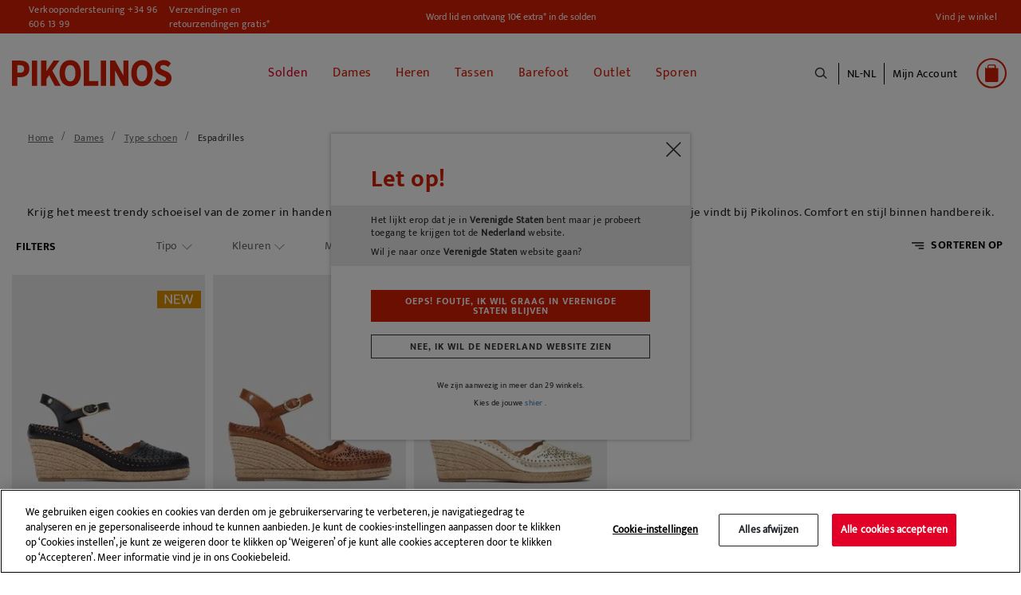

--- FILE ---
content_type: text/html;charset=UTF-8
request_url: https://www.pikolinos.com/nl-nl/dames/espadrilles.html
body_size: 25190
content:
<!DOCTYPE html>

<html lang="nl">
<head>
<!--[if gt IE 9]><!-->


<script>(function(w,d,s,l,i){w[l]=w[l]||[];w[l].push({'gtm.start':
new Date().getTime(),event:'gtm.js'});var f=d.getElementsByTagName(s)[0],
j=d.createElement(s),dl=l!='dataLayer'?'&l='+l:'';j.async=true;j.src=
'https://www.googletagmanager.com/gtm.js?id='+i+dl+'&gtm_auth=Q1eBaRJiSUKEIopirO0N3Q&gtm_preview=env-25&gtm_cookies_win=x';f.parentNode.insertBefore(j,f);
})(window,document,'script','dataLayer', 'GTM-K9SNXX');</script>

<script defer src="/on/demandware.static/Sites-Pikolinos-Site/-/nl_NL/v1769753812171/js/main.js"></script>

        
            <script defer src="/on/demandware.static/Sites-Pikolinos-Site/-/nl_NL/v1769753812171/js/search.js"
                
                >
            </script>
        


<!--<![endif]-->
<meta charset=UTF-8>

<meta http-equiv="x-ua-compatible" content="ie=edge">

<meta name="viewport" content="width=device-width, initial-scale=1, maximum-scale=1">


<title>Espadrilles dames sleehak | Pikolinos</title>

<!-- begin Convert Experiences code-->
<script type="text/javascript" src="//cdn-4.convertexperiments.com/v1/js/10041957-10043554.js?environment=production"></script>
<!-- end Convert Experiences code -->

<meta name="description" content="Krijg het meest trendy schoeisel van de zomer in handen met de hoogwaardige esparto leren sleehakken voor vrouwen die je vindt bij Pikolinos. Comfort en stijl binnen handbereik." />
<meta name="keywords" content="Pikolinos" />


    
    
        
            <meta name="robots" content="index,follow">
            
    
        
                    <meta property="og:url" content="https://www.pikolinos.com/nl-nl/dames/espadrilles.html">
        
    



<meta property="og:type" content="website" />
<meta property="og:title" content="Espadrilles dames sleehak | Pikolinos" />
<meta property="og:locale" content="nl_NL" />


    <meta property="og:description" content="Krijg het meest trendy schoeisel van de zomer in handen met de hoogwaardige esparto leren sleehakken voor vrouwen die je vindt bij Pikolinos. Comfort en stijl binnen handbereik." />





    <meta property="og:url" content="/nl-nl/dames/espadrilles.html" />


<link rel="shortcut icon" href="https://www.pikolinos.com/on/demandware.static/Sites-Pikolinos-Site/-/default/images/favicons/favicon.ico" />

<link rel="icon" type="image/png" href="https://www.pikolinos.com/on/demandware.static/Sites-Pikolinos-Site/-/default/images/favicons/faviconPK_16x16.png" sizes="16x16" />

<link rel="icon" type="image/png" href="https://www.pikolinos.com/on/demandware.static/Sites-Pikolinos-Site/-/default/images/favicons/faviconPK_32x32.png" sizes="32x32" />

<link rel="icon" type="image/png" href="https://www.pikolinos.com/on/demandware.static/Sites-Pikolinos-Site/-/default/images/favicons/faviconPK_96x96.png" sizes="96x96" />

<link rel="icon" type="image/png" href="https://www.pikolinos.com/on/demandware.static/Sites-Pikolinos-Site/-/default/images/favicons/faviconPK_128x128.png" sizes="128x128" />

<link rel="icon" type="image/png" href="https://www.pikolinos.com/on/demandware.static/Sites-Pikolinos-Site/-/default/images/favicons/faviconPK_196x196.png" sizes="196x196" />

<link rel="apple-touch-icon" href="https://www.pikolinos.com/on/demandware.static/Sites-Pikolinos-Site/-/default/images/favicons/faviconPK_180x180.png" />

<link rel="apple-touch-icon" href="https://www.pikolinos.com/on/demandware.static/Sites-Pikolinos-Site/-/default/images/favicons/faviconPK_180x180.png" sizes="180x180" />


<link rel="stylesheet" href="/on/demandware.static/Sites-Pikolinos-Site/-/nl_NL/v1769753812171/css/global.css" />


    <link rel="stylesheet" href="/on/demandware.static/Sites-Pikolinos-Site/-/nl_NL/v1769753812171/css/search.css"  />









<input type="hidden" id="noConsentUrl" data-url="/on/demandware.store/Sites-Pikolinos-Site/nl_NL/ConsentTracking-SetSession?consent=false" />























<link rel="next" href="https://www.pikolinos.com/nl-nl/dames/espadrilles.html?sz=40" />


<link rel="canonical" href="https://www.pikolinos.com/nl-nl/dames/espadrilles.html" />






    
    






    
        
    

    

    

    
        
        
    
        
        
    
        
        
    
        
        
    
        
        
    
        
        
    
        
        
    
        
        
            
            
            

            
            
                
                    
                        
                            <link rel="alternate" href="https://www.pikolinos.com/de-de/damen/espadrilles.html" hreflang="de-DE" />
                        
                    

                
            
        
    
        
        
            
            
            

            
            
                
                    
                        
                            <link rel="alternate" href="https://www.pikolinos.com/de-en/women/espadrille-wedges.html" hreflang="en-DE" />
                        
                    

                
            
        
    
        
        
            
            
            

            
            
                
                    

                
            
        
    
        
        
            
            
            

            
            
                
                    

                
            
        
    
        
        
            
            
            

            
            
                
                    
                        
                            <link rel="alternate" href="https://www.pikolinos.com/be-nl/dames/espadrilles.html" hreflang="nl-BE" />
                        
                    

                
            
        
    
        
        
            
            
            

            
            
                
                    

                
            
        
    
        
        
            
            
            

            
            
                
                    
                        
                            <link rel="alternate" href="https://www.pikolinos.com/be-fr/femme/espadrilles.html" hreflang="fr-BE" />
                        
                    

                
            
        
    
        
        
            
            
            

            
            
                
                    
                        
                            <link rel="alternate" href="https://www.pikolinos.com/bg-en/women/espadrille-wedges.html" hreflang="en-BG" />
                        
                    

                
            
        
    
        
        
            
            
            

            
            
                
                    

                
            
        
    
        
        
            
            
            

            
            
                
                    

                
            
        
    
        
        
            
            
            

            
            
                
                    
                        
                            

                            <link rel="alternate" href="https://www.pikolinos.com/es-es/mujer/cunas-esparto.html" hreflang="es-ES" />
                            <link rel="alternate" href="https://www.pikolinos.com/es-es/mujer/cunas-esparto.html" hreflang="es" />
                        
                    

                
            
        
    
        
        
            
            
            

            
            
                
                    
                        
                            <link rel="alternate" href="https://www.pikolinos.com/es-en/women/espadrille-wedges.html" hreflang="en-ES" />
                        
                    

                
            
        
    
        
        
            
            
            

            
            
                
                    

                
            
        
    
        
        
            
            
            

            
            
                
                    

                
            
        
    
        
        
            
            
            

            
            
                
                    
                        
                            <link rel="alternate" href="https://www.pikolinos.com/fr-fr/femme/espadrilles.html" hreflang="fr-FR" />
                        
                    

                
            
        
    
        
        
            
            
            

            
            
                
                    
                        
                            <link rel="alternate" href="https://www.pikolinos.com/fr-en/women/espadrille-wedges.html" hreflang="en-FR" />
                        
                    

                
            
        
    
        
        
            
            
            

            
            
                
                    
                        
                            <link rel="alternate" href="https://www.pikolinos.com/gr-en/women/espadrille-wedges.html" hreflang="en-GR" />
                        
                    

                
            
        
    
        
        
            
            
            

            
            
                
                    
                        
                            <link rel="alternate" href="https://www.pikolinos.com/nl-nl/dames/espadrilles.html" hreflang="nl-NL" />
                        
                    

                
            
        
    
        
        
            
            
            

            
            
                
                    

                
            
        
    
        
        
            
            
            

            
            
                
                    

                
            
        
    
        
        
            
            
            

            
            
                
                    
                        
                            <link rel="alternate" href="https://www.pikolinos.com/ie-en/women/espadrille-wedges.html" hreflang="en-IE" />
                        
                    

                
            
        
    
        
        
            
            
            

            
            
                
                    

                
            
        
    
        
        
            
            
            

            
            
                
                    

                
            
        
    
        
        
            
            
            

            
            
                
                    

                
            
        
    
        
        
            
            
            

            
            
                
                    

                
            
        
    
        
        
            
            
            

            
            
                
                    

                
            
        
    
        
        
            
            
            

            
            
                
                    
                        
                            <link rel="alternate" href="https://www.pikolinos.com/pt-pt/mulher/alpercatas.html" hreflang="pt-PT" />
                        
                    

                
            
        
    
        
        
            
            
            

            
            
                
                    

                
            
        
    
        
        
            
            
            

            
            
                
                    

                
            
        
    
        
        
            
            
            

            
            
                
                    

                
            
        
    
        
        
            
            
            

            
            
                
                    

                
            
        
    
        
        
            
            
            

            
            
                
                    
                        
                            <link rel="alternate" href="https://www.pikolinos.com/uk-en/women/espadrille-wedges.html" hreflang="en-GB" />
                        
                    

                
            
        
    





    
        
        
            
        
            
                

    
        
    

    

    

    
        
        
    
        
        
    
        
        
    
        
        
            
            
            

            
            
                
                    
                        
                            <link rel="alternate" href="https://www.pikolinos.com/us-en/women/espadrille-wedges.html" hreflang="en-US" />
                        
                    

                
            
        
    
        
        
            
            
            

            
            
                
                    
                        
                            <link rel="alternate" href="https://www.pikolinos.com/us-es/mujer/cunas-esparto.html" hreflang="es-US" />
                        
                    

                
            
        
    


            
        
            
        
    


<script type="text/javascript">//<!--
/* <![CDATA[ (head-active_data.js) */
var dw = (window.dw || {});
dw.ac = {
    _analytics: null,
    _events: [],
    _category: "",
    _searchData: "",
    _anact: "",
    _anact_nohit_tag: "",
    _analytics_enabled: "true",
    _timeZone: "Europe/Madrid",
    _capture: function(configs) {
        if (Object.prototype.toString.call(configs) === "[object Array]") {
            configs.forEach(captureObject);
            return;
        }
        dw.ac._events.push(configs);
    },
	capture: function() { 
		dw.ac._capture(arguments);
		// send to CQ as well:
		if (window.CQuotient) {
			window.CQuotient.trackEventsFromAC(arguments);
		}
	},
    EV_PRD_SEARCHHIT: "searchhit",
    EV_PRD_DETAIL: "detail",
    EV_PRD_RECOMMENDATION: "recommendation",
    EV_PRD_SETPRODUCT: "setproduct",
    applyContext: function(context) {
        if (typeof context === "object" && context.hasOwnProperty("category")) {
        	dw.ac._category = context.category;
        }
        if (typeof context === "object" && context.hasOwnProperty("searchData")) {
        	dw.ac._searchData = context.searchData;
        }
    },
    setDWAnalytics: function(analytics) {
        dw.ac._analytics = analytics;
    },
    eventsIsEmpty: function() {
        return 0 == dw.ac._events.length;
    }
};
/* ]]> */
// -->
</script>
<script type="text/javascript">//<!--
/* <![CDATA[ (head-cquotient.js) */
var CQuotient = window.CQuotient = {};
CQuotient.clientId = 'bfcp-Pikolinos';
CQuotient.realm = 'BFCP';
CQuotient.siteId = 'Pikolinos';
CQuotient.instanceType = 'prd';
CQuotient.locale = 'nl_NL';
CQuotient.fbPixelId = '2262319584045068';
CQuotient.activities = [];
CQuotient.cqcid='';
CQuotient.cquid='';
CQuotient.cqeid='';
CQuotient.cqlid='';
CQuotient.apiHost='api.cquotient.com';
/* Turn this on to test against Staging Einstein */
/* CQuotient.useTest= true; */
CQuotient.useTest = ('true' === 'false');
CQuotient.initFromCookies = function () {
	var ca = document.cookie.split(';');
	for(var i=0;i < ca.length;i++) {
	  var c = ca[i];
	  while (c.charAt(0)==' ') c = c.substring(1,c.length);
	  if (c.indexOf('cqcid=') == 0) {
		CQuotient.cqcid=c.substring('cqcid='.length,c.length);
	  } else if (c.indexOf('cquid=') == 0) {
		  var value = c.substring('cquid='.length,c.length);
		  if (value) {
		  	var split_value = value.split("|", 3);
		  	if (split_value.length > 0) {
			  CQuotient.cquid=split_value[0];
		  	}
		  	if (split_value.length > 1) {
			  CQuotient.cqeid=split_value[1];
		  	}
		  	if (split_value.length > 2) {
			  CQuotient.cqlid=split_value[2];
		  	}
		  }
	  }
	}
}
CQuotient.getCQCookieId = function () {
	if(window.CQuotient.cqcid == '')
		window.CQuotient.initFromCookies();
	return window.CQuotient.cqcid;
};
CQuotient.getCQUserId = function () {
	if(window.CQuotient.cquid == '')
		window.CQuotient.initFromCookies();
	return window.CQuotient.cquid;
};
CQuotient.getCQHashedEmail = function () {
	if(window.CQuotient.cqeid == '')
		window.CQuotient.initFromCookies();
	return window.CQuotient.cqeid;
};
CQuotient.getCQHashedLogin = function () {
	if(window.CQuotient.cqlid == '')
		window.CQuotient.initFromCookies();
	return window.CQuotient.cqlid;
};
CQuotient.trackEventsFromAC = function (/* Object or Array */ events) {
try {
	if (Object.prototype.toString.call(events) === "[object Array]") {
		events.forEach(_trackASingleCQEvent);
	} else {
		CQuotient._trackASingleCQEvent(events);
	}
} catch(err) {}
};
CQuotient._trackASingleCQEvent = function ( /* Object */ event) {
	if (event && event.id) {
		if (event.type === dw.ac.EV_PRD_DETAIL) {
			CQuotient.trackViewProduct( {id:'', alt_id: event.id, type: 'raw_sku'} );
		} // not handling the other dw.ac.* events currently
	}
};
CQuotient.trackViewProduct = function(/* Object */ cqParamData){
	var cq_params = {};
	cq_params.cookieId = CQuotient.getCQCookieId();
	cq_params.userId = CQuotient.getCQUserId();
	cq_params.emailId = CQuotient.getCQHashedEmail();
	cq_params.loginId = CQuotient.getCQHashedLogin();
	cq_params.product = cqParamData.product;
	cq_params.realm = cqParamData.realm;
	cq_params.siteId = cqParamData.siteId;
	cq_params.instanceType = cqParamData.instanceType;
	cq_params.locale = CQuotient.locale;
	
	if(CQuotient.sendActivity) {
		CQuotient.sendActivity(CQuotient.clientId, 'viewProduct', cq_params);
	} else {
		CQuotient.activities.push({activityType: 'viewProduct', parameters: cq_params});
	}
};
/* ]]> */
// -->
</script>
<!-- Demandware Apple Pay -->

<style type="text/css">ISAPPLEPAY{display:inline}.dw-apple-pay-button,.dw-apple-pay-button:hover,.dw-apple-pay-button:active{background-color:black;background-image:-webkit-named-image(apple-pay-logo-white);background-position:50% 50%;background-repeat:no-repeat;background-size:75% 60%;border-radius:5px;border:1px solid black;box-sizing:border-box;margin:5px auto;min-height:30px;min-width:100px;padding:0}
.dw-apple-pay-button:after{content:'Apple Pay';visibility:hidden}.dw-apple-pay-button.dw-apple-pay-logo-white{background-color:white;border-color:white;background-image:-webkit-named-image(apple-pay-logo-black);color:black}.dw-apple-pay-button.dw-apple-pay-logo-white.dw-apple-pay-border{border-color:black}</style>



</head>
<body>

<noscript id="noscript-id"><iframe id="tagManagerId"
src="https://www.googletagmanager.com/ns.html?id=GTM-K9SNXX&gtm_auth=Q1eBaRJiSUKEIopirO0N3Q&gtm_preview=env-25&gtm_cookies_win=x"
height="0" width="0" style="display:none;visibility:hidden"></iframe></noscript>




<div class="page" data-action="Search-Show" data-querystring="cgid=WOM_ESPARTO">
<header>
    <a href="#maincontent" class="skip" aria-label="Ga naar de hoofdinhoud">Ga naar de hoofdinhoud</a>
<a href="#footercontent" class="skip" aria-label="Ga naar voettekstinhoud">Ga naar voettekstinhoud</a>
    <div class="header-banner">
        <div class="d-flex justify-content-between align-items-center flex-column flex-lg-row">
            <div class="header-banner-item">
                <div class=" d-flex align-items-center">
                    <a href="tel:+34 96 606 13 99" class="contact-phone-number">Verkoopondersteuning +34 96 606 13 99</a>
                    <a class="shipping-returns" href="#" data-toggle="modal" data-target="#envioDevolucionesModal">
                        Verzendingen en retourzendingen gratis*
                    </a>
                    


<div class="modal fade" id="envioDevolucionesModal" tabindex="-1" role="dialog" aria-labelledby="envioDevolucionesModal" aria-hidden="true">
    <div class="modal-dialog" role="document">
        <div class="modal-content">
            <div class="modal-header-shippingreturn">
                <button type="button" class="close" data-dismiss="modal" aria-label="Close" title="close shippings and returns info modal">
                </button>
            </div>
            <div class="modal-body-shippingreturn">
                
    
    <div class="content-asset"><!-- dwMarker="content" dwContentID="0622a15a11bee0ca2d7c0401e1" -->
        <p class="header-shipping-modal"><strong>Verzending</strong></p>
<p>Bestellingen boven de € 50 - <strong>Vrij</strong></p>
<p>Bestellingen onder de € 50 - <strong> 9 €</strong></p>

<p class="header-shipping-modal"><strong>Ruilen en retour</strong></p>
<p>Je hebt 30 extra dagen om te ruilen of terug te geven <strong>zonder kost</strong>.</p>
<p>*Gratis verzending voor bestellingen van meer dan €50 - gratis terugbezorgingen. Termijn voor retour verlengd tot 60 dagen voor gebruikers die geabonneerd zijn op de nieuwsbrief of voor clubleden. 
</p>
    </div> <!-- End content-asset -->



    <link rel="stylesheet" href="/on/demandware.static/-/Library-Sites-GrupoPikolinos/nl_NL/v1769753812171/css/components/envio-devoluciones-modal.css"/>



            </div>
        </div>
    </div>
</div>

                </div>
            </div>
            <div class="header-banner-item">
                
	 


	
    
        
        <div class="header-promotion newsletter-open-modal">Word lid en ontvang 10€ extra* in de solden</div>
    

 
	
            </div>
            <div class="header-banner-item d-none d-lg-flex">
                <a href="/nl-nl/store-locator?showMap=true&amp;horizontalView=true&amp;isForm=false"
                    class="locate-store">
                    Vind je winkel
                </a>

            </div>
        </div>
    </div>


    <nav class="header-navigation-content">

        <div class="header header-container">
            <div class="d-flex justify-content-between align-items-center">
                <div class="header-container-item d-lg-none d-flex align-items-center">
                    <button class="navbar-toggler" type="button" aria-controls="sg-navbar-collapse"
                        aria-expanded="false" aria-label="Toggle navigation">
                        <span></span>
                    </button>
                    <div class="header-action-item nopadding" aria-expanded="false" tabindex="0">
                        <span class="icon icon-search icon-search-mobile"></span>
                    </div>
                </div>

                <div class="header-container-item header-logo">
                    <div class="brand">
                        <a class="logo-home" role="link" tabindex="0" href="/nl-nl/"
                            title="Pikolinos Home">
                            <img src="/on/demandware.static/Sites-Pikolinos-Site/-/default/dwf751cc6a/images/logo2025v1.svg"
                                alt="Pikolinos" width="200px" height="70px" />
                        </a>
                    </div>
                </div>

                <div class="header-container-item">
                    <div class="header-navigation main-menu navbar-toggleable-md menu-toggleable-left multilevel-dropdown"
                        id="sg-navbar-collapse">
                        

<nav class="navbar navbar-expand-md">
    <div class="close-menu clearfix d-lg-none">
        <div class="back">
            <button role="button" aria-label="Terug naar vorig menu">
                <span class="caret-left"></span>
                Terug
            </button>
        </div>
    </div>
    <div class="menu-group" role="navigation">
        <ul class="nav navbar-nav" role="menu">
            
                
    
    <div class="content-asset"><!-- dwMarker="content" dwContentID="5b99c7126092070c59651a92ff" -->
        <ul>
  <li class="link-all-category nav-item nav-link d-block d-lg-none menu-mobile-links" >
         <!--  <a href="/summer-shoes-collection.html" id="novedades" style="font-weight: bold; font-size:15px;" >New In</a>-->
             <a href="/winter-shoes-collection.html" id="novedades" style="font-weight: bold; font-size:15px;" >New In</a>
        </li>

</ul>
    </div> <!-- End content-asset -->





                
                    
                        
                            <li class="nav-item" role="presentation">
                                <a href="/nl-nl/solden-schuhe-pikolinos.html"
                                id="SALE" title="Solden" class="nav-link" role="link" tabindex="0" style="color: #e20026 !important;">Solden</a>
                            </li>
                        
                    
                
                    
                        <li class="nav-item dropdown" role="presentation">
                            <a href="/nl-nl/dames.html"
                            id="WOM" class="nav-link" role="button"
                            title="Dames" data-toggle="dropdown"
                            aria-haspopup="true" aria-expanded="false" tabindex="0" style="">Dames</a>
                            
                            
                            
                            

<ul class="dropdown-menu mega-menu" role="menu" aria-label="WOM">
    <div class="mega-menu-content">
        <div class="mega-menu-content-item mega-menu-content-image">
            
                
    
    <div class="content-asset"><!-- dwMarker="content" dwContentID="59f2d9af6f33cd030e846b83f7" -->
        <p><a href="https://www.pikolinos.com/nl-nl/dames.html"><img alt="categoryWomImage" src="https://www.pikolinos.com/on/demandware.static/-/Library-Sites-GrupoPikolinos/default/dw0a8c9266/images/05AVANCE/Menu/DMW_cambiocatalogo_MUJER.jpg" title="Category Woman Image" /> </a></p>
    </div> <!-- End content-asset -->





            
        </div>

        

        
            
                
                    
    
    <div class="content-asset"><!-- dwMarker="content" dwContentID="cf50f78f95ed62c26e9c741cc4" -->
        <ul>
	<li class="link-all-category mega-menu-content-item d-block d-lg-none" style="padding: 8px 0px;"> 
             <a class="link" href="https://www.pikolinos.com/nl-nl/dames/kollektion/nieuwe-items-dames.html" id="novedades" style="font-weight: bold; font-size:15px;">New In</a>
	</li>

	<!--<li class="link-all-category mega-menu-content-item d-block d-lg-none" style="padding: 8px 0px;"> 
            <a class="link" href="https://www.pikolinos.com/nl-nl/dames/kollektion/solden-leren-damesschoenen.html" id="rebajas" style="font-weight: bold; font-size:15px; color:#e20026;">Solden</a>
	</li>-->
</ul>
    </div> <!-- End content-asset -->





                
                
                <ul class="mega-menu-content-item collapsible-md active ">
                    <span id="WOM_SHOE" class="dropdown-title d-none d-lg-block">
                        Type schoen
                    </span>
                    <button class="title btn text-left btn-block d-block d-lg-none" aria-expanded="true" aria-controls="Type schoen">Type schoen</button>

                    <li class="menu-item" role="presentation">
                        <div class="submenu-content" id="Type schoen">
                            
                            <ul class="dropdown-menu mega-menu" aria-label="WOM_SHOE">
    <div class="mega-menu-content">
    
        
            <li class="dropdown-item menu-item" role="presentation">
                <a href="/nl-nl/dames/kollektion/solden-leren-damesschoenen-2.html" id="WOM_SALE_PF" title="Solden" role="menuitem" class="dropdown-link" tabindex="0" style="color: #e20026;">Solden</a>
            </li>
        
    
        
            <li class="dropdown-item menu-item" role="presentation">
                <a href="/nl-nl/dames/enkellaarzen.html" id="WOM_BOTI" title="Enkellaarzen" role="menuitem" class="dropdown-link" tabindex="0" style="">Enkellaarzen</a>
            </li>
        
    
        
            <li class="dropdown-item menu-item" role="presentation">
                <a href="/nl-nl/dames/laarzen.html" id="WOM_BOTA" title="Laarzen" role="menuitem" class="dropdown-link" tabindex="0" style="">Laarzen</a>
            </li>
        
    
        
            <li class="dropdown-item menu-item" role="presentation">
                <a href="/nl-nl/dames/sneakers.html" id="WOM_DEPO" title="Sneakers" role="menuitem" class="dropdown-link" tabindex="0" style="">Sneakers</a>
            </li>
        
    
        
            <li class="dropdown-item menu-item" role="presentation">
                <a href="/nl-nl/dames/mocassins.html" id="WOM_MOCA" title="Mocassins" role="menuitem" class="dropdown-link" tabindex="0" style="">Mocassins</a>
            </li>
        
    
        
            <li class="dropdown-item menu-item" role="presentation">
                <a href="/nl-nl/dames/platte-schoenen.html" id="WOM_ZPLA" title="Platte schoenen" role="menuitem" class="dropdown-link" tabindex="0" style="">Platte schoenen</a>
            </li>
        
    
        
            <li class="dropdown-item menu-item" role="presentation">
                <a href="/nl-nl/dames/hakschoenen.html" id="WOM_ZTAC" title="Hakschoenen" role="menuitem" class="dropdown-link" tabindex="0" style="">Hakschoenen</a>
            </li>
        
    
        
            <li class="dropdown-item menu-item" role="presentation">
                <a href="/nl-nl/dames/ballerinas.html" id="WOM_BAIL" title="Ballerina&rsquo;s" role="menuitem" class="dropdown-link" tabindex="0" style="">Ballerina&rsquo;s</a>
            </li>
        
    
        
            <li class="dropdown-item menu-item" role="presentation">
                <a href="/nl-nl/dames/sandalen.html" id="WOM_SANDALIAS" title="Sandalen" role="menuitem" class="dropdown-link" tabindex="0" style="">Sandalen</a>
            </li>
        
    
        
            <li class="dropdown-item menu-item" role="presentation">
                <a href="/nl-nl/dames/sleehakken.html" id="WOM_SCUN" title="Sleehak en platform" role="menuitem" class="dropdown-link" tabindex="0" style="">Sleehak en platform</a>
            </li>
        
    
        
            <li class="dropdown-item menu-item" role="presentation">
                <a href="/nl-nl/dames/sandalen/fisherman-sandalen.html" id="WOM_SCANGREJERA" title="Fisherman Sandalen" role="menuitem" class="dropdown-link" tabindex="0" style="">Fisherman Sandalen</a>
            </li>
        
    
        
            <li class="dropdown-item menu-item" role="presentation">
                <a href="/nl-nl/dames/muiltjes.html" id="WOM_ZUEC" title="Clogs" role="menuitem" class="dropdown-link" tabindex="0" style="">Clogs</a>
            </li>
        
    
    </div>
</ul>

                        </div>
                    </li>
                    <li class="link-all-category" role="presentation">
                        <a href="https://www.pikolinos.com/nl-nl/dames.html" tabindex="0" class="link" id="WOM_SHOE" style="">Bekijk alles</a>
                    </li>
                </ul>
            
        
            
                <div class="mega-menu-content-item collapsible-md ">
                    <span id="WOM_ACCS" class="dropdown-title d-none d-lg-block">
                        Accessoires
                    </span>
                    <button class="title btn text-left btn-block d-block d-lg-none" aria-expanded="false" aria-controls="Accessoires">Accessoires</button>
                    <li class="menu-item" role="presentation">
                        <div class="submenu-content" id="Accessoires">
                            
                            <ul class="dropdown-menu mega-menu" aria-label="WOM_ACCS">
    <div class="mega-menu-content">
    
        
            <li class="dropdown-item menu-item" role="presentation">
                <a href="/nl-nl/dames/accessoires/tassen.html" id="WOM_BAGS" title="Tassen" role="menuitem" class="dropdown-link" tabindex="0" style="">Tassen</a>
            </li>
        
    
        
            <li class="dropdown-item menu-item" role="presentation">
                <a href="/nl-nl/dames/accessoires/portemonnees.html" id="WOM_CARTERAS" title="Portemonnees" role="menuitem" class="dropdown-link" tabindex="0" style="">Portemonnees</a>
            </li>
        
    
        
            <li class="dropdown-item menu-item" role="presentation">
                <a href="/nl-nl/dames/accessoires/riemen.html" id="WOM_CINT" title="Riemen" role="menuitem" class="dropdown-link" tabindex="0" style="">Riemen</a>
            </li>
        
    
        
            <li class="dropdown-item menu-item" role="presentation">
                <a href="/nl-nl/dames/accessoires/schoenverzorging.html" id="WOM_CARE" title="Schoenverzorging" role="menuitem" class="dropdown-link" tabindex="0" style="">Schoenverzorging</a>
            </li>
        
    
        
            <li class="dropdown-item menu-item" role="presentation">
                <a href="/nl-nl/dames/accessoires/overige-accessoires.html" id="WOM_OACC" title="Overige accessoires" role="menuitem" class="dropdown-link" tabindex="0" style="">Overige accessoires</a>
            </li>
        
    
    </div>
</ul>

                        </div>
                    </li>
                    <li class="link-all-category" role="presentation">
                        <a href="/nl-nl/dames/accessoires.html" class="link" id="WOM_ACCS" style="">Bekijk alles</a>
                    </li>
                </div>
            
        
            
                <div class="mega-menu-content-item collapsible-md ">
                    <span id="WOM_COLLECTIONS" class="dropdown-title d-none d-lg-block">
                        Collecties
                    </span>
                    <button class="title btn text-left btn-block d-block d-lg-none" aria-expanded="false" aria-controls="Collecties">Collecties</button>
                    <li class="menu-item" role="presentation">
                        <div class="submenu-content" id="Collecties">
                            
                            <ul class="dropdown-menu mega-menu" aria-label="WOM_COLLECTIONS">
    <div class="mega-menu-content">
    
        
            <li class="dropdown-item menu-item" role="presentation">
                <a href="/nl-nl/dames/kollektion/nieuwe-items-dames.html" id="WOM_NEW" title="New In" role="menuitem" class="dropdown-link" tabindex="0" style="">New In</a>
            </li>
        
    
        
            <li class="dropdown-item menu-item" role="presentation">
                <a href="/nl-nl/dames/kollektion/barfussschuhe.html" id="WOM_BAREFOOT" title="Barefoot Dames" role="menuitem" class="dropdown-link" tabindex="0" style="">Barefoot Dames</a>
            </li>
        
    
        
            <li class="dropdown-item menu-item" role="presentation">
                <a href="/nl-nl/dames/kollektion/bestsellers.html" id="WOM_BEST" title="Best sellers" role="menuitem" class="dropdown-link" tabindex="0" style="">Best sellers</a>
            </li>
        
    
        
            <li class="dropdown-item menu-item" role="presentation">
                <a href="/nl-nl/dames/kollektion/iconische-modellen.html" id="WOM_ICON" title="Iconische modellen" role="menuitem" class="dropdown-link" tabindex="0" style="">Iconische modellen</a>
            </li>
        
    
        
            <li class="dropdown-item menu-item" role="presentation">
                <a href="/nl-nl/dames/kollektion/memory-foam.html" id="WOM_MEMORY_FOAM" title="Memory Foam" role="menuitem" class="dropdown-link" tabindex="0" style="">Memory Foam</a>
            </li>
        
    
        
            <li class="dropdown-item menu-item" role="presentation">
                <a href="/nl-nl/dames/kollektion/light.html" id="WOM_LIGHT" title="Extra lichte zool" role="menuitem" class="dropdown-link" tabindex="0" style="">Extra lichte zool</a>
            </li>
        
    
        
            <li class="dropdown-item menu-item" role="presentation">
                <a href="/nl-nl/dames/kollektion/uitneembare-binnenzool.html" id="WOM_REMOVABLE" title="Uitneembare binnenzool" role="menuitem" class="dropdown-link" tabindex="0" style="">Uitneembare binnenzool</a>
            </li>
        
    
        
            <li class="dropdown-item menu-item" role="presentation">
                <a href="/nl-nl/dames/kollektion/waterproof-warme-voering.html" id="WOM_SYMPATEX_WARM" title="Waterproof - Warme voering" role="menuitem" class="dropdown-link" tabindex="0" style="">Waterproof - Warme voering</a>
            </li>
        
    
        
            <li class="dropdown-item menu-item" role="presentation">
                <a href="/nl-nl/dames/kollektion/extra-brede-schoenen.html" id="WOM_HA" title="Extra Brede Schoenen voor Dames" role="menuitem" class="dropdown-link" tabindex="0" style="">Extra Brede Schoenen voor Dames</a>
            </li>
        
    
    </div>
</ul>

                        </div>
                    </li>
                    <li class="link-all-category" role="presentation">
                        <a href="/nl-nl/dames/collecties.html" class="link" id="WOM_COLLECTIONS" style="display:none">Bekijk alles</a>
                    </li>
                </div>
            
        
    </div>

</ul>

                        </li>
                    
                
                    
                        <li class="nav-item dropdown" role="presentation">
                            <a href="/nl-nl/heren.html"
                            id="MAN" class="nav-link" role="button"
                            title="Heren" data-toggle="dropdown"
                            aria-haspopup="true" aria-expanded="false" tabindex="0" style="">Heren</a>
                            
                            
                            
                            

<ul class="dropdown-menu mega-menu" role="menu" aria-label="MAN">
    <div class="mega-menu-content">
        <div class="mega-menu-content-item mega-menu-content-image">
            
                
    
    <div class="content-asset"><!-- dwMarker="content" dwContentID="5848c3fd99cc586b131c0652be" -->
        <a href="https://www.pikolinos.com/nl-nl/heren.html">
     <img src="https://www.pikolinos.com/on/demandware.static/-/Library-Sites-GrupoPikolinos/default/dw8d9b290a/images/05AVANCE/Menu/DMW_cambiocatalogo_HOMBRE.jpg" alt="categoryMenImage" title="Category Man Image">
</a>
    </div> <!-- End content-asset -->





            
        </div>

        

        
            
                
                     
    
    <div class="content-asset"><!-- dwMarker="content" dwContentID="584f2ce50bc59b92caf63c783f" -->
        <ul>
	<li class="link-all-category mega-menu-content-item d-block d-lg-none" style="padding: 8px 0px;"> 
             <a class="link" href="https://www.pikolinos.com/nl-nl/heren/kollektion/nieuwe-items-heren.html" id="novedades" style="font-weight: bold; font-size:15px;">New In</a>
	</li>

	<!--<li class="link-all-category mega-menu-content-item d-block d-lg-none" style="padding: 8px 0px;"> 
            <a class="link" href="https://www.pikolinos.com/nl-nl/heren/kollektion/solden-leren-herenschoenen.html" id="rebajas" style="font-weight: bold; font-size:15px; color:#e20026;">Solden</a>
	</li>-->
</ul>
    </div> <!-- End content-asset -->





                
                
                <ul class="mega-menu-content-item collapsible-md active ">
                    <span id="MAN_SHOE" class="dropdown-title d-none d-lg-block">
                        Type schoen
                    </span>
                    <button class="title btn text-left btn-block d-block d-lg-none" aria-expanded="true" aria-controls="Type schoen">Type schoen</button>

                    <li class="menu-item" role="presentation">
                        <div class="submenu-content" id="Type schoen">
                            
                            <ul class="dropdown-menu mega-menu" aria-label="MAN_SHOE">
    <div class="mega-menu-content">
    
        
            <li class="dropdown-item menu-item" role="presentation">
                <a href="/nl-nl/heren/kollektion/solden-leren-herenschoenen-2.html" id="MAN_SALE_PF" title="Solden" role="menuitem" class="dropdown-link" tabindex="0" style="color: #e20026;">Solden</a>
            </li>
        
    
        
            <li class="dropdown-item menu-item" role="presentation">
                <a href="/nl-nl/heren/laarzen-en-enkellaarzen.html" id="MAN_BOTI" title="Laarzen en enkellaarzen" role="menuitem" class="dropdown-link" tabindex="0" style="">Laarzen en enkellaarzen</a>
            </li>
        
    
        
            <li class="dropdown-item menu-item" role="presentation">
                <a href="/nl-nl/heren/sneakers.html" id="MAN_DEPO" title="Sneakers" role="menuitem" class="dropdown-link" tabindex="0" style="">Sneakers</a>
            </li>
        
    
        
            <li class="dropdown-item menu-item" role="presentation">
                <a href="/nl-nl/heren/veterschoenen.html" id="MAN_ZCOR" title="Veterschoenen" role="menuitem" class="dropdown-link" tabindex="0" style="">Veterschoenen</a>
            </li>
        
    
        
            <li class="dropdown-item menu-item" role="presentation">
                <a href="/nl-nl/heren/schoenen.html" id="MAN_ZAP" title="Schoenen" role="menuitem" class="dropdown-link" tabindex="0" style="">Schoenen</a>
            </li>
        
    
        
            <li class="dropdown-item menu-item" role="presentation">
                <a href="/nl-nl/heren/mocassins.html" id="MAN_MOCA" title="Mocassins" role="menuitem" class="dropdown-link" tabindex="0" style="">Mocassins</a>
            </li>
        
    
        
            <li class="dropdown-item menu-item" role="presentation">
                <a href="/nl-nl/heren/sandalen.html" id="MAN_SPLA" title="Sandalen" role="menuitem" class="dropdown-link" tabindex="0" style="">Sandalen</a>
            </li>
        
    
    </div>
</ul>

                        </div>
                    </li>
                    <li class="link-all-category" role="presentation">
                        <a href="https://www.pikolinos.com/nl-nl/heren.html" tabindex="0" class="link" id="MAN_SHOE" style="">Bekijk alles</a>
                    </li>
                </ul>
            
        
            
                <div class="mega-menu-content-item collapsible-md ">
                    <span id="MAN_ACCS" class="dropdown-title d-none d-lg-block">
                        Accessoires
                    </span>
                    <button class="title btn text-left btn-block d-block d-lg-none" aria-expanded="false" aria-controls="Accessoires">Accessoires</button>
                    <li class="menu-item" role="presentation">
                        <div class="submenu-content" id="Accessoires">
                            
                            <ul class="dropdown-menu mega-menu" aria-label="MAN_ACCS">
    <div class="mega-menu-content">
    
        
            <li class="dropdown-item menu-item" role="presentation">
                <a href="/nl-nl/heren/accessoires/tassen.html" id="MAN_BAGS" title="Tassen" role="menuitem" class="dropdown-link" tabindex="0" style="">Tassen</a>
            </li>
        
    
        
            <li class="dropdown-item menu-item" role="presentation">
                <a href="/nl-nl/heren/accessoires/portemonnees.html" id="MAN_CART" title="Portemonnees" role="menuitem" class="dropdown-link" tabindex="0" style="">Portemonnees</a>
            </li>
        
    
        
            <li class="dropdown-item menu-item" role="presentation">
                <a href="/nl-nl/heren/accessoires/riemen.html" id="MAN_CINT" title="Riemen" role="menuitem" class="dropdown-link" tabindex="0" style="">Riemen</a>
            </li>
        
    
        
            <li class="dropdown-item menu-item" role="presentation">
                <a href="/nl-nl/heren/accessoires/schoenverzorging.html" id="MAN_CARE" title="Schoenverzorging Heren" role="menuitem" class="dropdown-link" tabindex="0" style="">Schoenverzorging Heren</a>
            </li>
        
    
    </div>
</ul>

                        </div>
                    </li>
                    <li class="link-all-category" role="presentation">
                        <a href="/nl-nl/heren/accessoires.html" class="link" id="MAN_ACCS" style="">Bekijk alles</a>
                    </li>
                </div>
            
        
            
                <div class="mega-menu-content-item collapsible-md ">
                    <span id="MAN_COLLECTIONS" class="dropdown-title d-none d-lg-block">
                        Collecties
                    </span>
                    <button class="title btn text-left btn-block d-block d-lg-none" aria-expanded="false" aria-controls="Collecties">Collecties</button>
                    <li class="menu-item" role="presentation">
                        <div class="submenu-content" id="Collecties">
                            
                            <ul class="dropdown-menu mega-menu" aria-label="MAN_COLLECTIONS">
    <div class="mega-menu-content">
    
        
            <li class="dropdown-item menu-item" role="presentation">
                <a href="/nl-nl/heren/kollektion/nieuwe-items-heren.html" id="MAN_NEW" title="New In" role="menuitem" class="dropdown-link" tabindex="0" style="">New In</a>
            </li>
        
    
        
            <li class="dropdown-item menu-item" role="presentation">
                <a href="/nl-nl/heren/kollektion/barfussschuhe.html" id="MAN_BAREFOOT" title="Barefoot Heren" role="menuitem" class="dropdown-link" tabindex="0" style="">Barefoot Heren</a>
            </li>
        
    
        
            <li class="dropdown-item menu-item" role="presentation">
                <a href="/nl-nl/heren/kollektion/bestsellers.html" id="MAN_BEST" title="Best sellers" role="menuitem" class="dropdown-link" tabindex="0" style="">Best sellers</a>
            </li>
        
    
        
            <li class="dropdown-item menu-item" role="presentation">
                <a href="/nl-nl/heren/kollektion/iconische-modellen.html" id="MAN_ICON" title="Iconische modellen" role="menuitem" class="dropdown-link" tabindex="0" style="">Iconische modellen</a>
            </li>
        
    
        
            <li class="dropdown-item menu-item" role="presentation">
                <a href="/nl-nl/heren/kollektion/memory-foam.html" id="MAN_MEMORY_FOAM" title="Memory Foam" role="menuitem" class="dropdown-link" tabindex="0" style="">Memory Foam</a>
            </li>
        
    
        
            <li class="dropdown-item menu-item" role="presentation">
                <a href="/nl-nl/heren/kollektion/light.html" id="MAN_LIGHT" title="Extra lichte zool" role="menuitem" class="dropdown-link" tabindex="0" style="">Extra lichte zool</a>
            </li>
        
    
        
            <li class="dropdown-item menu-item" role="presentation">
                <a href="/nl-nl/heren/kollektion/uitneembare-binnenzool.html" id="MAN_REMOVABLE" title="Uitneembare binnenzool" role="menuitem" class="dropdown-link" tabindex="0" style="">Uitneembare binnenzool</a>
            </li>
        
    
        
            <li class="dropdown-item menu-item" role="presentation">
                <a href="/nl-nl/heren/kollektion/tallas-xl.html" id="MAN_XL" title="XL-maten" role="menuitem" class="dropdown-link" tabindex="0" style="">XL-maten</a>
            </li>
        
    
        
            <li class="dropdown-item menu-item" role="presentation">
                <a href="/nl-nl/men/collection/waterproof-warm-lining.html" id="MAN_SYMPATEX_WARM" title="Waterproof - Warme voering" role="menuitem" class="dropdown-link" tabindex="0" style="">Waterproof - Warme voering</a>
            </li>
        
    
    </div>
</ul>

                        </div>
                    </li>
                    <li class="link-all-category" role="presentation">
                        <a href="/nl-nl/heren/collecties.html" class="link" id="MAN_COLLECTIONS" style="display:none">Bekijk alles</a>
                    </li>
                </div>
            
        
    </div>

</ul>

                        </li>
                    
                
                    
                        <li class="nav-item dropdown" role="presentation">
                            <a href="/nl-nl/tassen.html"
                            id="ACCS" class="nav-link" role="button"
                            title="Tassen" data-toggle="dropdown"
                            aria-haspopup="true" aria-expanded="false" tabindex="0" style="">Tassen</a>
                            
                            
                            
                            

<ul class="dropdown-menu mega-menu" role="menu" aria-label="ACCS">
    <div class="mega-menu-content">
        <div class="mega-menu-content-item mega-menu-content-image">
            
                
    
    <div class="content-asset"><!-- dwMarker="content" dwContentID="daf491a80399906631f43575da" -->
        <p><a href="accesorios-page.html"><img alt="categoryAccsImage" src="https://www.pikolinos.com/on/demandware.static/-/Library-Sites-GrupoPikolinos/default/dwa9db30bb/images/05AVANCE/Menu/DMW_cambiocatalogo_BOLSOS.jpg" title="Category Accs Image" /> </a></p>
    </div> <!-- End content-asset -->





            
        </div>

        

        
            
                <div class="mega-menu-content-item collapsible-md ">
                    <span id="ACCS_WOM_ACCS" class="dropdown-title d-none d-lg-block">
                        Dames Tassen
                    </span>
                    <button class="title btn text-left btn-block d-block d-lg-none" aria-expanded="false" aria-controls="Dames Tassen">Dames Tassen</button>
                    <li class="menu-item" role="presentation">
                        <div class="submenu-content" id="Dames Tassen">
                            
                            <ul class="dropdown-menu mega-menu" aria-label="ACCS_WOM_ACCS">
    <div class="mega-menu-content">
    
        
            <li class="dropdown-item menu-item" role="presentation">
                <a href="https://www.pikolinos.com/nl-nl/dames/accessoires/tassen.html" id="ACCS_WOM_ACCS_BAGS" title="Tassen" role="menuitem" class="dropdown-link" tabindex="0" style="">Tassen</a>
            </li>
        
    
        
            <li class="dropdown-item menu-item" role="presentation">
                <a href="https://www.pikolinos.com/nl-nl/dames/accessoires/portemonnees.html" id="ACCS_WOM_ACCS_CARTERAS" title="Portemonnees" role="menuitem" class="dropdown-link" tabindex="0" style="">Portemonnees</a>
            </li>
        
    
        
            <li class="dropdown-item menu-item" role="presentation">
                <a href="https://www.pikolinos.com/nl-nl/dames/accessoires/riemen.html" id="ACCS_WOM_ACCS_CINT" title="Riemen" role="menuitem" class="dropdown-link" tabindex="0" style="">Riemen</a>
            </li>
        
    
        
            <li class="dropdown-item menu-item" role="presentation">
                <a href="https://www.pikolinos.com/nl-nl/dames/accessoires/schoenverzorging.html" id="ACCS_WOM_ACCS_CARE" title="Schoenverzorging" role="menuitem" class="dropdown-link" tabindex="0" style="">Schoenverzorging</a>
            </li>
        
    
        
            <li class="dropdown-item menu-item" role="presentation">
                <a href="https://www.pikolinos.com/nl-nl/dames/accessoires/overige-accessoires.html" id="ACCS_WOM_OACC" title="Andere accessoires" role="menuitem" class="dropdown-link" tabindex="0" style="">Andere accessoires</a>
            </li>
        
    
    </div>
</ul>

                        </div>
                    </li>
                    <li class="link-all-category" role="presentation">
                        <a href="https://www.pikolinos.com/nl-nl/dames/accessoires.html" class="link" id="ACCS_WOM_ACCS" style="">Bekijk alles</a>
                    </li>
                </div>
            
        
            
                <div class="mega-menu-content-item collapsible-md ">
                    <span id="ACCS_MAN_ACCS" class="dropdown-title d-none d-lg-block">
                        Heren Tassen
                    </span>
                    <button class="title btn text-left btn-block d-block d-lg-none" aria-expanded="false" aria-controls="Heren Tassen">Heren Tassen</button>
                    <li class="menu-item" role="presentation">
                        <div class="submenu-content" id="Heren Tassen">
                            
                            <ul class="dropdown-menu mega-menu" aria-label="ACCS_MAN_ACCS">
    <div class="mega-menu-content">
    
        
            <li class="dropdown-item menu-item" role="presentation">
                <a href="https://www.pikolinos.com/nl-nl/heren/accessoires/tassen.html" id="ACCS_MAN_ACCS_BAGS" title="Tassen" role="menuitem" class="dropdown-link" tabindex="0" style="">Tassen</a>
            </li>
        
    
        
            <li class="dropdown-item menu-item" role="presentation">
                <a href="https://www.pikolinos.com/nl-nl/heren/accessoires/portemonnees.html" id="ACCS_MAN_ACCS_CARTERAS" title="Portemonnees" role="menuitem" class="dropdown-link" tabindex="0" style="">Portemonnees</a>
            </li>
        
    
        
            <li class="dropdown-item menu-item" role="presentation">
                <a href="https://www.pikolinos.com/nl-nl/heren/accessoires/riemen.html" id="ACCS_MAN_ACCS_CINT" title="Riemen" role="menuitem" class="dropdown-link" tabindex="0" style="">Riemen</a>
            </li>
        
    
        
            <li class="dropdown-item menu-item" role="presentation">
                <a href="https://www.pikolinos.com/nl-nl/heren/accessoires/schoenverzorging.html" id="ACCS_MAN_ACCS_CARE" title="Cuidado del Calzado" role="menuitem" class="dropdown-link" tabindex="0" style="">Cuidado del Calzado</a>
            </li>
        
    
    </div>
</ul>

                        </div>
                    </li>
                    <li class="link-all-category" role="presentation">
                        <a href="https://www.pikolinos.com/nl-nl/heren/accessoires.html" class="link" id="ACCS_MAN_ACCS" style="">Bekijk alles</a>
                    </li>
                </div>
            
        
    </div>

</ul>

                        </li>
                    
                
                    
                        
                            <li class="nav-item" role="presentation">
                                <a href="/nl-nl/barefoot.html"
                                id="LP_NATURAL_WALK" title="Barefoot" class="nav-link" role="link" tabindex="0" style="">Barefoot</a>
                            </li>
                        
                    
                
                    
                        <li class="nav-item dropdown" role="presentation">
                            <a href="https://www.pikolinos.com/nl-nl/outlet-schoenen.html"
                            id="OUT" class="nav-link" role="button"
                            title="Outlet" data-toggle="dropdown"
                            aria-haspopup="true" aria-expanded="false" tabindex="0" style="">Outlet</a>
                            
                            
                            
                            

<ul class="dropdown-menu mega-menu" role="menu" aria-label="OUT">
    <div class="mega-menu-content">
        <div class="mega-menu-content-item mega-menu-content-image">
            
        </div>

        

        
            
                <div class="mega-menu-content-item collapsible-md outlet">
                    <span id="OUT_WOM" class="dropdown-title d-none d-lg-block">
                        Outlet Dames
                    </span>
                    <button class="title btn text-left btn-block d-block d-lg-none" aria-expanded="false" aria-controls="Outlet Dames">Outlet Dames</button>
                    <li class="menu-item" role="presentation">
                        <div class="submenu-content" id="Outlet Dames">
                            
                            <ul class="dropdown-menu mega-menu" aria-label="OUT_WOM">
    <div class="mega-menu-content">
    
        
            <div class="mega-menu-content-item collapsible-md active">
                <span id="OUT_WOM_SHOE" class="dropdown-title d-none d-lg-block">
                    Type schoen
                </span>
                <button class="title btn text-left btn-block d-block d-lg-none" aria-expanded="true" aria-controls="Type schoen">Type schoen</button>

                <li class="menu-item" role="presentation">
                    <div class="submenu-content" id="Type schoen">
                        
                        

<ul class="dropdown-menu mega-menu" role="menu" aria-label="OUT">
    <div class="mega-menu-content">
        <div class="mega-menu-content-item mega-menu-content-image">
            
        </div>

        

        
            
                <li class="dropdown-item" role="presentation">
                    <a href="/nl-nl/outlet-dames/outlet-enkellaarzen.html" id="OUT_WOM_BOTI" title="Enkellaarzen" role="menuitem" class="dropdown-link" tabindex="0" style="">Enkellaarzen</a>
                </li>
            
        
            
                <li class="dropdown-item" role="presentation">
                    <a href="/nl-nl/outlet-dames/outlet-sneakers.html" id="OUT_WOM_DEPO" title="Sneakers" role="menuitem" class="dropdown-link" tabindex="0" style="">Sneakers</a>
                </li>
            
        
            
                <li class="dropdown-item" role="presentation">
                    <a href="/nl-nl/outlet-dames/outlet-hakschoenen.html" id="OUT_WOM_ZTAC" title="Hakschoenen" role="menuitem" class="dropdown-link" tabindex="0" style="">Hakschoenen</a>
                </li>
            
        
            
                <li class="dropdown-item" role="presentation">
                    <a href="/nl-nl/outlet-dames/mocassins-veterschoenen.html" id="OUT_WOM_ZCOR" title="Veterschoenen en mocassins" role="menuitem" class="dropdown-link" tabindex="0" style="">Veterschoenen en mocassins</a>
                </li>
            
        
            
                <li class="dropdown-item" role="presentation">
                    <a href="/nl-nl/outlet-dames/outlet-laarzen.html" id="OUT_WOM_BOTA" title="Laarzen" role="menuitem" class="dropdown-link" tabindex="0" style="">Laarzen</a>
                </li>
            
        
    </div>

</ul>

                    </div>
                </li>
                <li class="link-all-category" role="presentation">
                    
                    <a href="/nl-nl/outlet-dames.html" id="OUT_WOM_SHOE" class="link" role="button" data-toggle="dropdown" aria-haspopup="true" aria-expanded="false" tabindex="0" style="">Bekijk alles</a>
                </li>
            </div>
        
    
        
            <div class="mega-menu-content-item collapsible-md">
                <span id="OUT_WOM_ACCS" class="dropdown-title d-none d-lg-block">
                    Accessoires
                </span>
                <button class="title btn text-left btn-block d-block d-lg-none" aria-expanded="false" aria-controls="Accessoires">Accessoires</button>
                <li class="menu-item" role="presentation">
                    <div class="submenu-content" id="Accessoires">
                        
                        

<ul class="dropdown-menu mega-menu" role="menu" aria-label="OUT">
    <div class="mega-menu-content">
        <div class="mega-menu-content-item mega-menu-content-image">
            
        </div>

        

        
            
                <li class="dropdown-item" role="presentation">
                    <a href="/nl-nl/outlet-dames/accessoires/tassen.html" id="OUT_WOM_BAGS" title="Tassen" role="menuitem" class="dropdown-link" tabindex="0" style="">Tassen</a>
                </li>
            
        
            
                <li class="dropdown-item" role="presentation">
                    <a href="/nl-nl/outlet-dames/accessoires/portemonnees.html" id="OUT_WOM_CART" title="Portemonnees" role="menuitem" class="dropdown-link" tabindex="0" style="">Portemonnees</a>
                </li>
            
        
            
                <li class="dropdown-item" role="presentation">
                    <a href="/nl-nl/outlet-dames/accessoires/overige-accessoires.html" id="OUT_WOM_OACC" title="Otros mujer" role="menuitem" class="dropdown-link" tabindex="0" style="">Otros mujer</a>
                </li>
            
        
    </div>

</ul>

                    </div>
                </li>
                <li class="link-all-category" role="presentation">
                    
                    <a href="/nl-nl/outlet-dames/accessoires.html" id="OUT_WOM_ACCS" class="link" role="button" data-toggle="dropdown" aria-haspopup="true" aria-expanded="false" tabindex="0" style="">Bekijk alles</a>
                </li>
            </div>
        
    
    </div>
</ul>

                        </div>
                    </li>
                    <li class="link-all-category" role="presentation">
                        <a href="null" class="link" id="null" style="null">Bekijk alles</a>
                    </li>
                </div>
            
        
            
                <div class="mega-menu-content-item collapsible-md outlet">
                    <span id="OUT_MAN" class="dropdown-title d-none d-lg-block">
                        Outlet Heren
                    </span>
                    <button class="title btn text-left btn-block d-block d-lg-none" aria-expanded="false" aria-controls="Outlet Heren">Outlet Heren</button>
                    <li class="menu-item" role="presentation">
                        <div class="submenu-content" id="Outlet Heren">
                            
                            <ul class="dropdown-menu mega-menu" aria-label="OUT_MAN">
    <div class="mega-menu-content">
    
        
            <div class="mega-menu-content-item collapsible-md active">
                <span id="OUT_MAN_SHOE" class="dropdown-title d-none d-lg-block">
                    Type schoen
                </span>
                <button class="title btn text-left btn-block d-block d-lg-none" aria-expanded="true" aria-controls="Type schoen">Type schoen</button>

                <li class="menu-item" role="presentation">
                    <div class="submenu-content" id="Type schoen">
                        
                        

<ul class="dropdown-menu mega-menu" role="menu" aria-label="OUT">
    <div class="mega-menu-content">
        <div class="mega-menu-content-item mega-menu-content-image">
            
        </div>

        

        
            
                <li class="dropdown-item" role="presentation">
                    <a href="/nl-nl/outlet-heren/outlet-sneakers.html" id="OUT_MAN_DEPO" title="Sneakers" role="menuitem" class="dropdown-link" tabindex="0" style="">Sneakers</a>
                </li>
            
        
            
                <li class="dropdown-item" role="presentation">
                    <a href="/nl-nl/outlet-heren/outlet-mocassins.html" id="OUT_MAN_MOCA" title="Mocassins" role="menuitem" class="dropdown-link" tabindex="0" style="">Mocassins</a>
                </li>
            
        
            
                <li class="dropdown-item" role="presentation">
                    <a href="/nl-nl/outlet-heren/outlet-veterschoenen.html" id="OUT_MAN_ZCOR" title="Cordones" role="menuitem" class="dropdown-link" tabindex="0" style="">Cordones</a>
                </li>
            
        
            
                <li class="dropdown-item" role="presentation">
                    <a href="/nl-nl/outlet-heren/outlet-laarzen-en-enkellaarzen.html" id="OUT_MAN_BOTI" title="Laarzen en enkellaarzen" role="menuitem" class="dropdown-link" tabindex="0" style="">Laarzen en enkellaarzen</a>
                </li>
            
        
    </div>

</ul>

                    </div>
                </li>
                <li class="link-all-category" role="presentation">
                    
                    <a href="/nl-nl/outlet-heren.html" id="OUT_MAN_SHOE" class="link" role="button" data-toggle="dropdown" aria-haspopup="true" aria-expanded="false" tabindex="0" style="">Bekijk alles</a>
                </li>
            </div>
        
    
        
            <div class="mega-menu-content-item collapsible-md">
                <span id="OUT_MAN_ACCS" class="dropdown-title d-none d-lg-block">
                    Accessoires
                </span>
                <button class="title btn text-left btn-block d-block d-lg-none" aria-expanded="false" aria-controls="Accessoires">Accessoires</button>
                <li class="menu-item" role="presentation">
                    <div class="submenu-content" id="Accessoires">
                        
                        

<ul class="dropdown-menu mega-menu" role="menu" aria-label="OUT">
    <div class="mega-menu-content">
        <div class="mega-menu-content-item mega-menu-content-image">
            
        </div>

        

        
            
                <li class="dropdown-item" role="presentation">
                    <a href="/nl-nl/outlet-heren/accessoires/tassen.html" id="OUT_MAN_BAGS" title="Tassen" role="menuitem" class="dropdown-link" tabindex="0" style="">Tassen</a>
                </li>
            
        
    </div>

</ul>

                    </div>
                </li>
                <li class="link-all-category" role="presentation">
                    
                    <a href="/nl-nl/outlet-heren/accessoires.html" id="OUT_MAN_ACCS" class="link" role="button" data-toggle="dropdown" aria-haspopup="true" aria-expanded="false" tabindex="0" style="">Bekijk alles</a>
                </li>
            </div>
        
    
    </div>
</ul>

                        </div>
                    </li>
                    <li class="link-all-category" role="presentation">
                        <a href="null" class="link" id="null" style="null">Bekijk alles</a>
                    </li>
                </div>
            
        
    </div>

</ul>

                        </li>
                    
                
                    
                        
                            <li class="nav-item dropdown" role="presentation">
                                <span id="FOOTPRINT" class="nav-link" role="button" data-toggle="dropdown"
                                aria-haspopup="true" aria-expanded="false" tabindex="0" style="" >Sporen</span>
                                
                                
                                
                                

<ul class="dropdown-menu mega-menu" role="menu" aria-label="FOOTPRINT">
    <div class="mega-menu-content">
        <div class="mega-menu-content-item mega-menu-content-image">
            
        </div>

        
            
    
    <div class="content-asset"><!-- dwMarker="content" dwContentID="8d9ba84866a3ac93c6564d7726" -->
        <style>
.footprints-header-menu {
    display: none
}

#FOOTPRINT + ul.dropdown-menu.mega-menu > div.mega-menu-content > div.mega-menu-content-item.collapsible-md {
    display: none !important;
}

#FOOTPRINT + ul.dropdown-menu.mega-menu > div.mega-menu-content > ul.mega-menu-content-item.collapsible-md {
    display: none !important;
}

#FOOTPRINT + ul.dropdown-menu.mega-menu > div.mega-menu-content > li.dropdown-item {
    display: none !important;
}

@media screen and (max-width: 992px) {

    #FOOTPRINT + ul.dropdown-menu.mega-menu > div.mega-menu-content > div.mega-menu-content-item.collapsible-md {
        display: block !important;
    }

    #FOOTPRINT + ul.dropdown-menu.mega-menu > div.mega-menu-content > ul.mega-menu-content-item.collapsible-md {
        display: block !important;
    }

    #FOOTPRINT + ul.dropdown-menu.mega-menu > div.mega-menu-content > li.dropdown-item {
        display: block !important;
    }
}

@media screen and (min-width: 992px) {

    #FOOTPRINT + ul.dropdown-menu.mega-menu > div.mega-menu-content > div.mega-menu-content-item.collapsible-md {
        display: none !important;
    }

    #FOOTPRINT + ul.dropdown-menu.mega-menu > div.mega-menu-content > ul.mega-menu-content-item.collapsible-md {
        display: none !important;
    }

    #FOOTPRINT + ul.dropdown-menu.mega-menu > div.mega-menu-content > li.dropdown-item {
        display: none !important;
    }

     .footprints-header-menu {
        display: flex;
        justify-content: center
    }

    .footprints-header-menu ul {
        padding: 20px 40px;
    }

    .footprints-header-menu .footprint-item span {
        display: block;
        color: #383534;
        font-size: 12px;
        font-style: normal;
        font-weight: 400;
        line-height: 18px;
        letter-spacing: 0.5px;
        margin-bottom: 8px;
    }

    .footprints-header-menu .highlighted-item span {
        font-weight: 700;
    }

    .footprints-header-menu .highlighted-item.title {
        margin-bottom: 13px;
    }

   #FOOTPRINT+.mega-menu .dropdown-item {
        display:none
    }

     /* 

    .footprints-header-menu li a {
        position: relative
    }

    .footprints-header-menu li span {
        position: absolute;
        top: 50%;
        left: 50%;
        transform: translate(-50%,-50%);
        font-family: mukta-bold;
        letter-spacing: .5px;
        color: #fff;
        font-size: 28px;
        text-align: center;
        width: 90%
    } */
}
</style>

<div  class="footprints-header-menu">
    <ul>
        <li>
            <a href="https://www.pikolinos.com/nl-nl/universo.html" class="footprint-item highlighted-item title"
                title="Pikolinos Universe">
                <span>Universum Pikolinos</span>
            </a>
    
        <li><a class="footprint-item" href="https://www.pikolinos.com/nl-nl/esencia.html"><span>Essentie</span></a></li>
        <li><a class="footprint-item" href="https://www.pikolinos.com/nl-nl/innovacion.html"><span>Innovatie</span></a></li>
        <li><a class="footprint-item" href="https://www.pikolinos.com/nl-nl/compromiso.html"><span>Commitment</span></a></li>
        <li><a class="footprint-item" href="https://www.pikolinos.com/nl-nl/tiendas.html"><span>Winkels</span></a></li>
        </li>
       
    </ul>
    
    <ul>
        <li>
            <a href="https://www.pikolinos.com/nl-nl/smilingstories.html" class="footprint-item highlighted-item"
                title="#SmilingStories">
                <span>Smiling Stories</span>
            </a>
        </li>
        <li>
            <a href="https://www.pikolinos.com/nl-nl/uneteclub.html" class="footprint-item highlighted-item"
                title="#SmilingStories">
                <span>Smiling Community</span>
            </a>
        </li>
<li>
            <a href="https://www.pikolinos.com/nl-nl/pikolinos-care.html" class="footprint-item highlighted-item"
                title="#SmilingStories">
                <span>Pikolinos Care</span>
            </a>
        </li>
        </li>
            <a href="https://www.pikolinos.com/nl-nl/strutfit.html" class="footprint-item highlighted-item"
                title="#SmilingStories">
                <span>Ken uw maat</span>
            </a>
        </li>
    </ul>
</div>
    </div> <!-- End content-asset -->





        

        
            
                <div class="mega-menu-content-item collapsible-md ">
                    <span id="FOOTPRINT-UNIVERSE" class="dropdown-title d-none d-lg-block">
                        Universum Pikolinos
                    </span>
                    <button class="title btn text-left btn-block d-block d-lg-none" aria-expanded="false" aria-controls="Universum Pikolinos">Universum Pikolinos</button>
                    <li class="menu-item" role="presentation">
                        <div class="submenu-content" id="Universum Pikolinos">
                            
                            <ul class="dropdown-menu mega-menu" aria-label="FOOTPRINT-UNIVERSE">
    <div class="mega-menu-content">
    
        
            <li class="dropdown-item menu-item" role="presentation">
                <a href="https://www.pikolinos.com/nl-nl/esencia.html" id="FOOTPRINT-ESSENCE" title="Essentie" role="menuitem" class="dropdown-link" tabindex="0" style="">Essentie</a>
            </li>
        
    
        
            <li class="dropdown-item menu-item" role="presentation">
                <a href="https://www.pikolinos.com/nl-nl/innovacion.html" id="FOOTPRINT-INNOVATION" title="Innovatie" role="menuitem" class="dropdown-link" tabindex="0" style="">Innovatie</a>
            </li>
        
    
        
            <li class="dropdown-item menu-item" role="presentation">
                <a href="https://www.pikolinos.com/nl-nl/compromiso.html" id="FOOTPRINT-COMMITMENT" title="Commitment" role="menuitem" class="dropdown-link" tabindex="0" style="">Commitment</a>
            </li>
        
    
        
            <li class="dropdown-item menu-item" role="presentation">
                <a href="https://www.pikolinos.com/nl-nl/tiendas.html" id="FOOTPRINT-SHOPS" title="Winkels" role="menuitem" class="dropdown-link" tabindex="0" style="">Winkels</a>
            </li>
        
    
    </div>
</ul>

                        </div>
                    </li>
                    <li class="link-all-category" role="presentation">
                        <a href="https://www.pikolinos.com/nl-nl/universo.html" class="link" id="FOOTPRINT-UNIVERSE" style="">Bekijk alles</a>
                    </li>
                </div>
            
        
            
                <li class="dropdown-item" role="presentation">
                    <a href="https://www.pikolinos.com/nl-nl/smilingstories.html" id="FOOTPRINT-SMILLING" title="Smiling Stories" role="menuitem" class="dropdown-link" tabindex="0" style="">Smiling Stories</a>
                </li>
            
        
            
                <li class="dropdown-item" role="presentation">
                    <a href="https://www.pikolinos.com/nl-nl/uneteclub.html" id="FOOTPRINT-SMILLING-COMMUNITY" title="Smiling Community" role="menuitem" class="dropdown-link" tabindex="0" style="">Smiling Community</a>
                </li>
            
        
            
                <li class="dropdown-item" role="presentation">
                    <a href="https://www.pikolinos.com/nl-nl/pikolinos-care.html" id="FOOTPRINT-PIKOLINOS-CARE" title="Pikolinos Care" role="menuitem" class="dropdown-link" tabindex="0" style="">Pikolinos Care</a>
                </li>
            
        
    </div>

</ul>

                            </li>
                        
                    
                
            
        </ul>

        <div class="d-block d-lg-none menu-mobile-links">
            <div class="item-link account">
                <a href="/nl-nl/sales/order/history?showPage=false"><span>Mijn Account</span></a>
            </div>
            <div id="guia-tallas" class="item-link empty">
            <a href="/nl-nl/guia-de-tallas.html">Maattabel</a>
            </div>
            <div class="item-link stores">
                <a href="/nl-nl/tiendas-pikolinos?showPage=true"><span>Pikolinoswinkels</span></a>
            </div>
            <div class="item-link locator">
                <a href="/nl-nl/store-locator?showMap=true&amp;horizontalView=true&amp;isForm=false"><span>Vind je winkel</span></a>
            </div>
            <div class="item-link help">
                <a href="/nl-nl/faqs.html?tipo=3"><span>Help</span></a>
            </div>

            
                <div class="item-link newsletter">
                    <a href="" class="newsletter-open-modal">
                        <span>Ontvang per e-mail de laatste nieuwigheden en promoties</span>
                    </a>
                </div>
            

            <div class="mobile-social-icons">
                <ul class="menu-mobile-social-icons">
                    <li>
                        <a class="icon facebook" href="https://www.facebook.com/Pikolinos.Shoes/" target="_blank"
                            title="Pikolinos Facebook fan page">
                        </a>
                    </li>
                    <li>
                        <a class="icon twitter" href="https://twitter.com/pikolinos_shoes" target="_blank"
                            title="Follow Pikolinos in Twitter">
                        </a>
                    </li>
                    <li>
                        <a class="icon instagram" href="https://www.instagram.com/pikolinos_shoes/" target="_blank"
                            title="Follow Pikolinos in Instagram">
                        </a>
                    </li>
                    <li>
                        <a class="icon pinterest" href="https://es.pinterest.com/pikolinos/" target="_blank"
                            title="Follow Pikolinos in Pinterest">
                        </a>
                    </li>
                </ul>

            </div>
            
    <span class="dropdown country-selector" data-url="/on/demandware.store/Sites-Pikolinos-Site/nl_NL/CountrySelector-Countries">
        
        NL-NL
    </span>

        </div>
    </div>
</nav>
<div class="modal fade" id="sizeChartModal" tabindex="-1" role="dialog" aria-labelledby="sizeChartModal"
    aria-hidden="true">
    <div class="modal-dialog" role="document">
        <div class="modal-content">
            <div class="modal-header-sizechart">
                <button aria-label="Dichtbij" type="button" class="close size-chart-modal-close-button pull-right" data-dismiss="modal">Dichtbij</button>
            </div>
            <div class="modal-body-sizechart">
                


            </div>
        </div>
    </div>
</div>


                    </div>
                </div>

                <div class="header-container-item">
                    <div class="d-flex align-items-center">
                    <div class="header-action-item d-none d-lg-block" aria-expanded="false" tabindex="0">
                        <span class="icon icon-search"></span>
                    </div>
                        <div class="header-action-item d-none d-lg-block" aria-expanded="false" tabindex="0">
                            
    <span class="dropdown country-selector" data-url="/on/demandware.store/Sites-Pikolinos-Site/nl_NL/CountrySelector-Countries">
        
        NL-NL
    </span>

                        </div>
                        <div class="header-action-item header-account" aria-expanded="false" tabindex="0">
                            
    <div class="user">
        <a href="https://www.pikolinos.com/nl-nl/customer/account/login" role="button" aria-haspopup="true"
            aria-label="Log in op jouw account">
            
            <span class="user-message">
                Mijn Account
            </span>
            
        </a>
        <div class="popover popover-bottom login">
            <div class="popover-login-content">
                <p class="popover-login-title">Mijn account</p>
                <span class="titleAccount">Ik ben Pikolinosklant</span>
                
                
                
                <form action="/on/demandware.store/Sites-Pikolinos-Site/nl_NL/Account-Login?rurl=1" class="login" method="POST" name="login-form">
    <div class="form-group required">
        <label id="miniInputEmailId" class="form-control-label" for="login-form-email-mini">
            E-mail
        </label>
        
        <input type="text" id="login-form-email-mini" required aria-required="true" class="form-control required" aria-labelledby="miniInputEmailId" aria-describedby="form-email-error-mini" name="loginEmail" value="" placeholder="e-mail van het account"
            data-missing-error="email van het account"
            data-pattern-mismatch="Controleer of je e-mailadres correct is. Het juiste formaat is voorbeeld@voorbeeld.com."
            data-range-error="Het mag maximaal 50 tekens lang zijn."/>
        <div class="invalid-feedback" id="form-email-error-mini"></div>
    </div>

    <div class="form-group required">
        <label id="miniInputPasswordId" class="form-control-label" for="login-form-password-mini">
                Wachtwoord
        </label>
        <input type="password" id="login-form-password-mini" required aria-required="true" class="form-control required" aria-labelledby="miniInputPasswordId" name="loginPassword" placeholder="Schrijf een wachtwoord"
            data-missing-error="Schrijf een watchwoord"
            data-range-error="Vergeet niet dat het minimaal 8 tekens moet bevatten en dat het veiliger is als je cijfers en hoofdletters gebruikt."/>
        <p id="passwordConstraints" class="passwordConstraints">
            Minimaal 8 tekens
        </p>
        <span id="showPasswordLogin-mini" class="showPasswordEye"></span>
        <span id="hidePasswordLogin-mini" class="hidePasswordEye d-none"></span>
        <span id="login-form-password-mini-alert-icon" class="alertIconLogin d-none"></span>
        <div class="invalid-feedback" id="form-password-error-mini"></div>
    </div>

    <div class="d-flex justify-content-between flex-column flex-sm-row">
        

        <div class="forgot-password">
            <a id="password-reset"
                title="Wachtwoord vergeten?"
                href="/nl-nl/passwordreset">
                Wachtwoord vergeten?
            </a>
        </div>
    </div>

    <input type="hidden" name="csrf_token" value="YBXUicz_Ji5Ed2bLC4BYkCPHguhcuZYZBCkSYDZiapFudIHzsoJ1laPn-anIBNNeGq0hmjzropsUKk9DhH0mXzLFjPxFRj6I9edHfBXXz95sao4FFCtiujh-WY3Cxjg-g84kAM1wScI1X240boVPoyZ2KE0YCY-VsJw7DBubp13kZ3xla0Q="/>

    <button type="submit" class="btn_ btn_secondary btn-submit">START BEZOEK</button>
</form>

                
                <span class="titleRegister">Heb je nog geen account?</span>
                <a class="btn_ btn_secondary btn-block" href="https://www.pikolinos.com/nl-nl/customer/account/login" role="button" id="registration-miniLogin"    >MAAK EEN ACCOUNT AAN</a>
            </div>
        </div>
    </div>


                        </div>
                        <div class="minicart" data-action-url="/nl-nl/checkout/cart/showMiniCart" aria-expanded="false" tabindex="0">
                            
<div class="minicart-total">
    <div class="minicart-item d-none">
        <a class="minicart-link" href="https://www.pikolinos.com/nl-nl/onestepcheckout/login"
            title="Winkelwagen 0 Artikelen"
            aria-label="Winkelwagen 0 Artikelen" aria-haspopup="true">

            <span class="minicart-quantity">
                0
            </span>
            <em class="minicart-icon-item icon"></em>
        </a>
        <div class="popover popover-bottom"></div>
    </div>
    <div class="minicart-empty ">
        <em class="minicart-icon-empty icon"></em>
    </div>
</div>
                        </div>
                    </div>
                </div>
            </div>
        </div>

        <div class="search form-search">
            <div class="site-search">
    <form role="search"
          id="search-assistive-text"
          action="/nl-nl/filtrocatalogo/search/query"
          method="get"
          name="simpleSearch">
        <input class="form-control search-field"
               type="text"
               name="q"
               value=""
               placeholder="Zoek"
               role="combobox"
               aria-describedby="search-assistive-text"
               aria-haspopup="listbox"
               aria-owns="search-results"
               aria-expanded="false"
               aria-autocomplete="list"
               aria-activedescendant=""
               aria-controls="search-results"
               aria-label="Voer het trefwoord of itemnummer in"
               title="Voer het trefwoord of itemnummer in"
               autocomplete="off" />
        <button type="reset" name="reset-button" class="reset-button d-none" aria-label="Wis zoekwoorden"></button>
        <button type="submit" name="search-button" class="search-button" aria-label="Voer zoektermen in"></button>
        <div class="suggestions-wrapper" data-url="/on/demandware.store/Sites-Pikolinos-Site/nl_NL/SearchServices-GetSuggestions?q="></div>
        <input type="hidden" value="nl_NL" name="lang">
    </form>
</div>

        </div>
    </nav>
    
    

    
        <div class="modal countrySelectorModalClass" id="countrySelectorModal" arial-modal=role="dialog">
    <span class="enter-message sr-only"></span>
    <div class="modal-dialog country-selector-modal-dialog">
        <div class="modal-content">
            <div class="modal-header">
                <span class="titleCountrySelector"> Selecteer land en taal</span>
                <button type="button" class="close country-selector-modal-close-button pull-right" data-dismiss="modal" title="close country selector"></button>
            </div>
            <div class="modal-body-country-selector">
                <label id="countrySelectorLabel" for="country-selector-box-countries">
                    Kies een land
                </label>
                <select id="country-selector-box-countries" class="custom_select not-label" name="countries-select"></select>
            </div>

            <div class="modal-body-country-selector">
                <label id="languageSelectorLabel" for="country-selector-box-locales">
                    Kies een taal
                </label>
                <select id="country-selector-box-locales" class="custom_select not-label" name="locales-select"></select>
            </div>

            <div class="modal-footer-country-selector">
                <button type="submit" class="btn_ btn_primary country-selector-modal-submit-button"
                    data-url="/on/demandware.store/Sites-Pikolinos-Site/nl_NL/Page-SetLocale">
                        OK
                </button>
            </div>
        </div>
    </div>
</div>

    
</header>

<div role="main" id="maincontent">

    

    
    <script>
    
        products_list = [];
    
    
        
            dataLayer.push({'event' : 'Listado', 'gender' : 'Mujer', 'brand' : 'Pikolinos', 'Collection' : 'Nueva temporada', 'Category1' : 'Calzado', 'CategoryId1' : '1', 'Category2' : 'cunas de esparto', 'CategoryId2' : 'WOM_ESPARTO'});
        
            dataLayer.push({'event' : 'pagina', 'pageName' : 'catalog', 'pageType' : 'Listingpage', 'criteo_id' : '',  'currency' : 'EUR', 'country_code' : 'NL', 'language_code' : 'nl', 'brand' : 'Pikolinos', 'cartId' : '', 'sessionID' : 'gewvB0Tz9YkbbSXGIb3-5Nt2miaCAVUi6mM='});
        
            dataLayer.push({'event':'basketProducts','items':[]});
        
            dataLayer.push({'event':'activatePopup','popupValue':true});
        
    
</script>


    

<div class="container search-results products-grid-container ">

    
    
        <div class="row hidden-md-down">
    <div class="col" role="navigation" aria-label="Breadcrumb">
        <ol class="breadcrumb" itemscope itemtype="https://schema.org/BreadcrumbList">
            
                <li class="breadcrumb-item" itemprop="itemListElement" itemscope
          itemtype="https://schema.org/ListItem">
                    
                        <a href="/nl-nl/" itemprop="item" tabindex="0" role="link" aria-roledescription="Breadcrumb Home">
                            <span itemprop="name">Home</span>
                        </a>
                    
                    <meta itemprop="position" content="0" />
                </li>
            
                <li class="breadcrumb-item" itemprop="itemListElement" itemscope
          itemtype="https://schema.org/ListItem">
                    
                        <a href="/nl-nl/dames.html" itemprop="item" tabindex="0" role="link" aria-roledescription="Breadcrumb Dames">
                            <span itemprop="name">Dames</span>
                        </a>
                    
                    <meta itemprop="position" content="1" />
                </li>
            
                <li class="breadcrumb-item" itemprop="itemListElement" itemscope
          itemtype="https://schema.org/ListItem">
                    
                        <a href="/nl-nl/dames/type-schoen.html" itemprop="item" tabindex="0" role="link" aria-roledescription="Breadcrumb Type schoen">
                            <span itemprop="name">Type schoen</span>
                        </a>
                    
                    <meta itemprop="position" content="2" />
                </li>
            
                <li class="breadcrumb-item" itemprop="itemListElement" itemscope
          itemtype="https://schema.org/ListItem">
                    
                        <a href="/nl-nl/dames/espadrilles.html" itemprop="item" aria-current="page"  tabindex="0" role="link" aria-roledescription="Breadcrumb Espadrilles">
                            <span itemprop="name">Espadrilles</span>
                        </a>
                    
                    <meta itemprop="position" content="3" />
                </li>
            
        </ol>
    </div>
</div>

    

    <div class="tab-content">
        <div class="tab-pane container active" id="product-search-results" role="tabpanel">
            
                
	 

	
            
            
            

            
    <div class="category-info" id="category-info">
        
            <h1>Espadrilles dames sleehak</h1>
        
        
            <p>Krijg het meest trendy schoeisel van de zomer in handen met de hoogwaardige esparto leren sleehakken voor vrouwen die je vindt bij Pikolinos. Comfort en stijl binnen handbereik.</p>
        
    </div>


            

            
            
            


            
                <div class="grid-header">
                    <div class="result-count">
            
                
    <span tabindex="-1" aria-details="3 Items">
        3 producten
    </span>
    
    


        </div>
        
            <button type="button" class="filter-results">
                FILTERS
            </button>
            
    <select id="sort-order-select" name="sort-order" class="custom-select d-none" aria-label="Sorteer op">
        
            <option class="price-low-to-high" value="https://www.pikolinos.com/on/demandware.store/Sites-Pikolinos-Site/nl_NL/Search-UpdateGrid?cgid=WOM_ESPARTO&amp;pmin=0%2C05&amp;prefn1=omegaAvailableCountries&amp;prefv1=NL&amp;srule=price-low-to-high&amp;start=0&amp;sz=3"
                data-id="price-low-to-high"
                
            >
                Oplopende prijs
            </option>
        
            <option class="price-high-to-low" value="https://www.pikolinos.com/on/demandware.store/Sites-Pikolinos-Site/nl_NL/Search-UpdateGrid?cgid=WOM_ESPARTO&amp;pmin=0%2C05&amp;prefn1=omegaAvailableCountries&amp;prefv1=NL&amp;srule=price-high-to-low&amp;start=0&amp;sz=3"
                data-id="price-high-to-low"
                
            >
                Aflopende prijs
            </option>
        
            <option class="top-sellers" value="https://www.pikolinos.com/on/demandware.store/Sites-Pikolinos-Site/nl_NL/Search-UpdateGrid?cgid=WOM_ESPARTO&amp;pmin=0%2C05&amp;prefn1=omegaAvailableCountries&amp;prefv1=NL&amp;srule=top-sellers&amp;start=0&amp;sz=3"
                data-id="top-sellers"
                
            >
                Top verkopers
            </option>
        
            <option class="new-in" value="https://www.pikolinos.com/on/demandware.store/Sites-Pikolinos-Site/nl_NL/Search-UpdateGrid?cgid=WOM_ESPARTO&amp;pmin=0%2C05&amp;prefn1=omegaAvailableCountries&amp;prefv1=NL&amp;srule=new-in&amp;start=0&amp;sz=3"
                data-id="new-in"
                
            >
                Nieuws
            </option>
        
    </select>


<div id="sort-by-container" class="dropdown-container" aria-expanded="false">
    <button id="sort-order-by-button" class="dropdown-btn" tabindex="0" aria-expanded="false" >SORTEREN OP</button>
    <div id="sort-by-list" class="dropdown-content">
        <ul id="sort-order-list"  aria-label="Sorteer op" aria-expanded="false">
            
                <li class="price-low-to-high" data-value="https://www.pikolinos.com/on/demandware.store/Sites-Pikolinos-Site/nl_NL/Search-UpdateGrid?cgid=WOM_ESPARTO&amp;pmin=0%2C05&amp;prefn1=omegaAvailableCountries&amp;prefv1=NL&amp;srule=price-low-to-high&amp;start=0&amp;sz=3"
                    data-id="price-low-to-high"
                    
                    tabindex="0"
                >
                    Oplopende prijs
                </li>
            
                <li class="price-high-to-low" data-value="https://www.pikolinos.com/on/demandware.store/Sites-Pikolinos-Site/nl_NL/Search-UpdateGrid?cgid=WOM_ESPARTO&amp;pmin=0%2C05&amp;prefn1=omegaAvailableCountries&amp;prefv1=NL&amp;srule=price-high-to-low&amp;start=0&amp;sz=3"
                    data-id="price-high-to-low"
                    
                    tabindex="0"
                >
                    Aflopende prijs
                </li>
            
                <li class="top-sellers" data-value="https://www.pikolinos.com/on/demandware.store/Sites-Pikolinos-Site/nl_NL/Search-UpdateGrid?cgid=WOM_ESPARTO&amp;pmin=0%2C05&amp;prefn1=omegaAvailableCountries&amp;prefv1=NL&amp;srule=top-sellers&amp;start=0&amp;sz=3"
                    data-id="top-sellers"
                    
                    tabindex="0"
                >
                    Top verkopers
                </li>
            
                <li class="new-in" data-value="https://www.pikolinos.com/on/demandware.store/Sites-Pikolinos-Site/nl_NL/Search-UpdateGrid?cgid=WOM_ESPARTO&amp;pmin=0%2C05&amp;prefn1=omegaAvailableCountries&amp;prefv1=NL&amp;srule=new-in&amp;start=0&amp;sz=3"
                    data-id="new-in"
                    
                    tabindex="0"
                >
                    Nieuws
                </li>
            
        </ul>
    </div>
</div>


        
    </div>

    
        
        <div class="refinement-bar filters-container">
            <span class="filter-label-desktop" tabindex="-1">FILTERS</span>
            
<div class="filter-header">
    <div class="header-bar d-md-none clearfix">
        <div class="pull-left d-md-none result-count">
            
    <span tabindex="-1" aria-details="3 Items">
        3 producten
    </span>
    
    


        </div>
        <button class="pull-right close">
            <span>Dichtbij</span>
            <i class="fa fa-close"></i>
        </button>
    </div>
</div>

<div>
    <div class="refinements">
        
            
            
            
            
            
            
            
            
            <div class="card collapsible-sm refinement refinement-tipo refinement-category">
                <div class="card-header col-sm-12" tabindex="-1">
                    <button class="title btn text-left btn-block d-md-none"
                       aria-controls="refinement-tipo"
                       aria-expanded="false"
                        tabindex="-1"
                    >
                        <span tabindex="0">Tipo</span>
                    </button>
                    <div id="filter-tipo"
                        aria-label="Tipo"
                        class="d-none d-md-block mobileFilter"
                        data-filterbutton="tipo"
                    >Tipo</div>
                </div>
                <div class="card-body content value" id="refinement-tipo">
                    
                    

                    
                    
                        <ul class="values content">
    
        
            <li class="col-sm-4 col-md-12 ">
    <button data-href="/on/demandware.store/Sites-Pikolinos-Site/nl_NL/Search-ShowAjax?cgid=WOM_ESPARTO&amp;pmin=0%2c05&amp;prefn1=omegaAvailableCountries&amp;prefv1=NL&amp;prefn2=tipologiaProducto2&amp;prefv2=Sandalen%20met%20sleehak" class="" >
        
        
            <i class="fa fa-square-o"></i>
        

        
        <span class="" aria-hidden="true">
            Sandalen met sleehak
        </span>

        <span class="sr-only selected-assistive-text">
            
            Verfijnen op Tipo: Sandalen met sleehak
        </span>
    </button>
</li>

        
    
</ul>

                    

                    
                    
                </div>
            </div>
        
            
            
            
            
            
            
            
            
            <div class="card collapsible-sm refinement refinement-kleuren ">
                <div class="card-header col-sm-12" tabindex="-1">
                    <button class="title btn text-left btn-block d-md-none"
                       aria-controls="refinement-kleuren"
                       aria-expanded="false"
                        tabindex="-1"
                    >
                        <span tabindex="0">Kleuren</span>
                    </button>
                    <div id="filter-kleuren"
                        aria-label="Kleuren"
                        class="d-none d-md-block mobileFilter"
                        data-filterbutton="kleuren"
                    >Kleuren</div>
                </div>
                <div class="card-body content value" id="refinement-kleuren">
                    
                    

                    
                    
                        <ul class="values content">
    
        
            <li class="w-100 color-attribute " tabindex="-1">
    <button tabindex="0" data-href="/on/demandware.store/Sites-Pikolinos-Site/nl_NL/Search-ShowAjax?cgid=WOM_ESPARTO&amp;pmin=0%2c05&amp;prefn1=omegaAvailableCountries&amp;prefv1=NL&amp;prefn2=refinementColor&amp;prefv2=ZWART">
        
        <span class="swatch-circle-NEGRO swatch-circle color-value swatch-mark
              
              "
        >
        </span>
        <span id="swatch-circle-NEGRO-assistive" class="sr-only selected-assistive-text">
            
            Verfijnen op Kleuren: ZWART
        </span>
    <span  aria-roledescription="Color ZWART">ZWART</span>
    </button>
</li>

        
    
        
            <li class="w-100 color-attribute " tabindex="-1">
    <button tabindex="0" data-href="/on/demandware.store/Sites-Pikolinos-Site/nl_NL/Search-ShowAjax?cgid=WOM_ESPARTO&amp;pmin=0%2c05&amp;prefn1=omegaAvailableCountries&amp;prefv1=NL&amp;prefn2=refinementColor&amp;prefv2=LICHTBRUIN">
        
        <span class="swatch-circle-MARRON CLARO swatch-circle color-value swatch-mark
              
              "
        >
        </span>
        <span id="swatch-circle-MARRON CLARO-assistive" class="sr-only selected-assistive-text">
            
            Verfijnen op Kleuren: LICHTBRUIN
        </span>
    <span  aria-roledescription="Color LICHTBRUIN">LICHTBRUIN</span>
    </button>
</li>

        
    
        
            <li class="w-100 color-attribute disabled" tabindex="-1">
    <button tabindex="0" data-href="#">
        
        <span class="swatch-circle-ROJO swatch-circle color-value swatch-mark
              
              disabled"
        >
        </span>
        <span id="swatch-circle-ROJO-assistive" class="sr-only selected-assistive-text">
            
            Kleuren ROOD kan niet worden geselecteerd
        </span>
    <span  aria-roledescription="Color ROOD">ROOD</span>
    </button>
</li>

        
    
        
            <li class="w-100 color-attribute disabled" tabindex="-1">
    <button tabindex="0" data-href="#">
        
        <span class="swatch-circle-MARRON OSCURO swatch-circle color-value swatch-mark
              
              disabled"
        >
        </span>
        <span id="swatch-circle-MARRON OSCURO-assistive" class="sr-only selected-assistive-text">
            
            Kleuren DONKERBRUIN kan niet worden geselecteerd
        </span>
    <span  aria-roledescription="Color DONKERBRUIN">DONKERBRUIN</span>
    </button>
</li>

        
    
        
            <li class="w-100 color-attribute disabled" tabindex="-1">
    <button tabindex="0" data-href="#">
        
        <span class="swatch-circle-AZUL swatch-circle color-value swatch-mark
              
              disabled"
        >
        </span>
        <span id="swatch-circle-AZUL-assistive" class="sr-only selected-assistive-text">
            
            Kleuren BLAUW kan niet worden geselecteerd
        </span>
    <span  aria-roledescription="Color BLAUW">BLAUW</span>
    </button>
</li>

        
    
        
            <li class="w-100 color-attribute " tabindex="-1">
    <button tabindex="0" data-href="/on/demandware.store/Sites-Pikolinos-Site/nl_NL/Search-ShowAjax?cgid=WOM_ESPARTO&amp;pmin=0%2c05&amp;prefn1=omegaAvailableCountries&amp;prefv1=NL&amp;prefn2=refinementColor&amp;prefv2=GEEL">
        
        <span class="swatch-circle-AMARILLO swatch-circle color-value swatch-mark
              
              "
        >
        </span>
        <span id="swatch-circle-AMARILLO-assistive" class="sr-only selected-assistive-text">
            
            Verfijnen op Kleuren: GEEL
        </span>
    <span  aria-roledescription="Color GEEL">GEEL</span>
    </button>
</li>

        
    
        
            <li class="w-100 color-attribute disabled" tabindex="-1">
    <button tabindex="0" data-href="#">
        
        <span class="swatch-circle-GRIS swatch-circle color-value swatch-mark
              
              disabled"
        >
        </span>
        <span id="swatch-circle-GRIS-assistive" class="sr-only selected-assistive-text">
            
            Kleuren GRIJS kan niet worden geselecteerd
        </span>
    <span  aria-roledescription="Color GRIJS">GRIJS</span>
    </button>
</li>

        
    
        
            <li class="w-100 color-attribute disabled" tabindex="-1">
    <button tabindex="0" data-href="#">
        
        <span class="swatch-circle-BEIGE swatch-circle color-value swatch-mark
              
              disabled"
        >
        </span>
        <span id="swatch-circle-BEIGE-assistive" class="sr-only selected-assistive-text">
            
            Kleuren BEIGE kan niet worden geselecteerd
        </span>
    <span  aria-roledescription="Color BEIGE">BEIGE</span>
    </button>
</li>

        
    
        
            <li class="w-100 color-attribute disabled" tabindex="-1">
    <button tabindex="0" data-href="#">
        
        <span class="swatch-circle-BLANCO swatch-circle color-value swatch-mark
              
              disabled"
        >
        </span>
        <span id="swatch-circle-BLANCO-assistive" class="sr-only selected-assistive-text">
            
            Kleuren WIT kan niet worden geselecteerd
        </span>
    <span  aria-roledescription="Color WIT">WIT</span>
    </button>
</li>

        
    
        
            <li class="w-100 color-attribute disabled" tabindex="-1">
    <button tabindex="0" data-href="#">
        
        <span class="swatch-circle-NARANJA swatch-circle color-value swatch-mark
              
              disabled"
        >
        </span>
        <span id="swatch-circle-NARANJA-assistive" class="sr-only selected-assistive-text">
            
            Kleuren ORANJE kan niet worden geselecteerd
        </span>
    <span  aria-roledescription="Color ORANJE">ORANJE</span>
    </button>
</li>

        
    
        
            <li class="w-100 color-attribute disabled" tabindex="-1">
    <button tabindex="0" data-href="#">
        
        <span class="swatch-circle-VERDE swatch-circle color-value swatch-mark
              
              disabled"
        >
        </span>
        <span id="swatch-circle-VERDE-assistive" class="sr-only selected-assistive-text">
            
            Kleuren GROEN kan niet worden geselecteerd
        </span>
    <span  aria-roledescription="Color GROEN">GROEN</span>
    </button>
</li>

        
    
        
            <li class="w-100 color-attribute disabled" tabindex="-1">
    <button tabindex="0" data-href="#">
        
        <span class="swatch-circle-VARIOS swatch-circle color-value swatch-mark
              
              disabled"
        >
        </span>
        <span id="swatch-circle-VARIOS-assistive" class="sr-only selected-assistive-text">
            
            Kleuren VERSCHEIDENE kan niet worden geselecteerd
        </span>
    <span  aria-roledescription="Color VERSCHEIDENE">VERSCHEIDENE</span>
    </button>
</li>

        
    
        
            <li class="w-100 color-attribute disabled" tabindex="-1">
    <button tabindex="0" data-href="#">
        
        <span class="swatch-circle-ROSA swatch-circle color-value swatch-mark
              
              disabled"
        >
        </span>
        <span id="swatch-circle-ROSA-assistive" class="sr-only selected-assistive-text">
            
            Kleuren ROZE kan niet worden geselecteerd
        </span>
    <span  aria-roledescription="Color ROZE">ROZE</span>
    </button>
</li>

        
    
        
            <li class="w-100 color-attribute disabled" tabindex="-1">
    <button tabindex="0" data-href="#">
        
        <span class="swatch-circle-MORADO swatch-circle color-value swatch-mark
              
              disabled"
        >
        </span>
        <span id="swatch-circle-MORADO-assistive" class="sr-only selected-assistive-text">
            
            Kleuren PAARS kan niet worden geselecteerd
        </span>
    <span  aria-roledescription="Color PAARS">PAARS</span>
    </button>
</li>

        
    
</ul>

                    

                    
                    
                </div>
            </div>
        
            
            
            
            
            
            
            
            
            
            
            
            
            
            
            
            
            <div class="card collapsible-sm refinement refinement-maat refinement-size">
                <div class="card-header col-sm-12" tabindex="-1">
                    <button class="title btn text-left btn-block d-md-none"
                       aria-controls="refinement-maat"
                       aria-expanded="false"
                        tabindex="-1"
                    >
                        <span tabindex="0">Maat</span>
                    </button>
                    <div id="filter-maat"
                        aria-label="Maat"
                        class="d-none d-md-block mobileFilter"
                        data-filterbutton="maat"
                    >Maat</div>
                </div>
                <div class="card-body content value" id="refinement-maat">
                    
                    

                    
                    
                        <ul class="values content">
    
        
            <li class="col-sm-2 col-md-12 ">
    <button data-href="/on/demandware.store/Sites-Pikolinos-Site/nl_NL/Search-ShowAjax?cgid=WOM_ESPARTO&amp;pmin=0%2c05&amp;prefn1=omegaAvailableCountries&amp;prefv1=NL&amp;prefn2=size&amp;prefv2=35" class=""
        
    >
        
            <i class="fa fa-square-o"></i>
        

        <span aria-hidden="true" class="35">
           35
        </span>

        <span class="sr-only selected-assistive-text" id="35-assistive">
            
            35
        </span>
    </button>
</li>
        
    
        
            <li class="col-sm-2 col-md-12 ">
    <button data-href="/on/demandware.store/Sites-Pikolinos-Site/nl_NL/Search-ShowAjax?cgid=WOM_ESPARTO&amp;pmin=0%2c05&amp;prefn1=omegaAvailableCountries&amp;prefv1=NL&amp;prefn2=size&amp;prefv2=36" class=""
        
    >
        
            <i class="fa fa-square-o"></i>
        

        <span aria-hidden="true" class="36">
           36
        </span>

        <span class="sr-only selected-assistive-text" id="36-assistive">
            
            36
        </span>
    </button>
</li>
        
    
        
            <li class="col-sm-2 col-md-12 ">
    <button data-href="/on/demandware.store/Sites-Pikolinos-Site/nl_NL/Search-ShowAjax?cgid=WOM_ESPARTO&amp;pmin=0%2c05&amp;prefn1=omegaAvailableCountries&amp;prefv1=NL&amp;prefn2=size&amp;prefv2=37" class=""
        
    >
        
            <i class="fa fa-square-o"></i>
        

        <span aria-hidden="true" class="37">
           37
        </span>

        <span class="sr-only selected-assistive-text" id="37-assistive">
            
            37
        </span>
    </button>
</li>
        
    
        
            <li class="col-sm-2 col-md-12 ">
    <button data-href="/on/demandware.store/Sites-Pikolinos-Site/nl_NL/Search-ShowAjax?cgid=WOM_ESPARTO&amp;pmin=0%2c05&amp;prefn1=omegaAvailableCountries&amp;prefv1=NL&amp;prefn2=size&amp;prefv2=38" class=""
        
    >
        
            <i class="fa fa-square-o"></i>
        

        <span aria-hidden="true" class="38">
           38
        </span>

        <span class="sr-only selected-assistive-text" id="38-assistive">
            
            38
        </span>
    </button>
</li>
        
    
        
            <li class="col-sm-2 col-md-12 ">
    <button data-href="/on/demandware.store/Sites-Pikolinos-Site/nl_NL/Search-ShowAjax?cgid=WOM_ESPARTO&amp;pmin=0%2c05&amp;prefn1=omegaAvailableCountries&amp;prefv1=NL&amp;prefn2=size&amp;prefv2=39" class=""
        
    >
        
            <i class="fa fa-square-o"></i>
        

        <span aria-hidden="true" class="39">
           39
        </span>

        <span class="sr-only selected-assistive-text" id="39-assistive">
            
            39
        </span>
    </button>
</li>
        
    
        
            <li class="col-sm-2 col-md-12 ">
    <button data-href="/on/demandware.store/Sites-Pikolinos-Site/nl_NL/Search-ShowAjax?cgid=WOM_ESPARTO&amp;pmin=0%2c05&amp;prefn1=omegaAvailableCountries&amp;prefv1=NL&amp;prefn2=size&amp;prefv2=40" class=""
        
    >
        
            <i class="fa fa-square-o"></i>
        

        <span aria-hidden="true" class="40">
           40
        </span>

        <span class="sr-only selected-assistive-text" id="40-assistive">
            
            40
        </span>
    </button>
</li>
        
    
        
            <li class="col-sm-2 col-md-12 ">
    <button data-href="/on/demandware.store/Sites-Pikolinos-Site/nl_NL/Search-ShowAjax?cgid=WOM_ESPARTO&amp;pmin=0%2c05&amp;prefn1=omegaAvailableCountries&amp;prefv1=NL&amp;prefn2=size&amp;prefv2=41" class=""
        
    >
        
            <i class="fa fa-square-o"></i>
        

        <span aria-hidden="true" class="41">
           41
        </span>

        <span class="sr-only selected-assistive-text" id="41-assistive">
            
            41
        </span>
    </button>
</li>
        
    
        
            <li class="col-sm-2 col-md-12 ">
    <button data-href="/on/demandware.store/Sites-Pikolinos-Site/nl_NL/Search-ShowAjax?cgid=WOM_ESPARTO&amp;pmin=0%2c05&amp;prefn1=omegaAvailableCountries&amp;prefv1=NL&amp;prefn2=size&amp;prefv2=42" class=""
        
    >
        
            <i class="fa fa-square-o"></i>
        

        <span aria-hidden="true" class="42">
           42
        </span>

        <span class="sr-only selected-assistive-text" id="42-assistive">
            
            42
        </span>
    </button>
</li>
        
    
</ul>

                    

                    
                    
                </div>
            </div>
        
    </div>
</div>

        </div>

        
        <div class="row filter-bar">
            <ul>
    
    
    
        
    
</ul>

        </div>

        
        

        
        <div class="product-grid" itemtype="http://schema.org/SomeProducts" itemid="#product" aria-labelledby="category-info">
            
    <!-- CQuotient Activity Tracking (viewCategory-cquotient.js) -->
<script type="text/javascript">//<!--
/* <![CDATA[ */
(function(){
try {
    if(window.CQuotient) {
	var cq_params = {};
	
	cq_params.cookieId = window.CQuotient.getCQCookieId();
	cq_params.userId = window.CQuotient.getCQUserId();
	cq_params.emailId = CQuotient.getCQHashedEmail();
	cq_params.loginId = CQuotient.getCQHashedLogin();
	cq_params.accumulate = true;
	cq_params.products = [{
	    id: '8445442358364',
	    sku: ''
	}];
	cq_params.categoryId = 'WOM_ESPARTO';
	cq_params.refinements = '[{\"name\":\"omegaAvailableCountries\",\"value\":\"NL\"},{\"name\":\"priceMin\",\"value\":\"0.05\"},{\"name\":\"priceMax\",\"value\":\"null\"},{\"name\":\"curr\",\"value\":\"EUR\"},{\"name\":\"Category\",\"value\":\"WOM_ESPARTO\"}]';
	cq_params.personalized = 'false';
	cq_params.sortingRule = 'best-matches';
	cq_params.imageUUID = '__UNDEFINED__';
	cq_params.realm = "BFCP";
	cq_params.siteId = "Pikolinos";
	cq_params.instanceType = "prd";
	cq_params.queryLocale = "nl_NL";
	cq_params.locale = window.CQuotient.locale;
	
	if(window.CQuotient.sendActivity)
	    window.CQuotient.sendActivity(CQuotient.clientId, 'viewCategory', cq_params);
	else
	    window.CQuotient.activities.push({
	    	activityType: 'viewCategory',
	    	parameters: cq_params
	    });
  }
} catch(err) {}
})();
/* ]]> */
// -->
</script>
<script type="text/javascript">//<!--
/* <![CDATA[ (viewCategoryProduct-active_data.js) */
(function(){
try {
	if (dw.ac) {
		var search_params = {};
		search_params.persd = 'false';
		search_params.refs = '[{\"name\":\"omegaAvailableCountries\",\"value\":\"NL\"},{\"name\":\"priceMin\",\"value\":\"0.05\"},{\"name\":\"priceMax\",\"value\":\"null\"},{\"name\":\"curr\",\"value\":\"EUR\"},{\"name\":\"Category\",\"value\":\"WOM_ESPARTO\"}]';
		search_params.sort = 'best-matches';
		search_params.imageUUID = '';
		search_params.searchID = '13046cd6-201a-4193-b4dc-c8b2e41e5d51';
		search_params.locale = 'nl_NL';
		search_params.queryLocale = 'nl_NL';
		search_params.showProducts = 'true';
		dw.ac.applyContext({category: "WOM_ESPARTO", searchData: search_params});
		if (typeof dw.ac._scheduleDataSubmission === "function") {
			dw.ac._scheduleDataSubmission();
		}
	}
} catch(err) {}
})();
/* ]]> */
// -->
</script>
<script type="text/javascript">//<!--
/* <![CDATA[ (viewProduct-active_data.js) */
dw.ac._capture({id: "8445442358364", type: "searchhit"});
/* ]]> */
// -->
</script>
        


    <div id="product-list-tile" class="product sizeTile_1" data-pid="8445442358364" tabindex="0">
        <span class="refcod d-none" >W9Y-1508</span>
        <div class="product-tile">
    <!-- dwMarker="product" dwContentID="35bae3cbc642a26d8b9b86122b" -->
    
<div class="image-container">
    
    
    <a href="/nl-nl/vila-w9y-1508.html?dwvar_vila-w9y-1508_color=BLACK" tabindex="-1">
        
            <img class="tile-image"
                loading="lazy"
                src="/on/demandware.static/-/Sites-master-catalog-pikolinos/default/dwb8f456e6/images/products/W9Y/1508/11-W9Y-1508_000_Pikolinos_VILA_BLACK_list.jpg"
                srcset="https://www.pikolinos.com/dw/image/v2/BFCP_PRD/on/demandware.static/-/Sites-master-catalog-pikolinos/default/dwb8f456e6/images/products/W9Y/1508/11-W9Y-1508_000_Pikolinos_VILA_BLACK_list.jpg?sw=650&amp;sfrm=jpg&amp;q=80 650w, https://www.pikolinos.com/dw/image/v2/BFCP_PRD/on/demandware.static/-/Sites-master-catalog-pikolinos/default/dwb8f456e6/images/products/W9Y/1508/11-W9Y-1508_000_Pikolinos_VILA_BLACK_list.jpg?sw=625&amp;sfrm=jpg&amp;q=80 625w, https://www.pikolinos.com/dw/image/v2/BFCP_PRD/on/demandware.static/-/Sites-master-catalog-pikolinos/default/dwb8f456e6/images/products/W9Y/1508/11-W9Y-1508_000_Pikolinos_VILA_BLACK_list.jpg?sw=600&amp;sfrm=jpg&amp;q=80 600w, https://www.pikolinos.com/dw/image/v2/BFCP_PRD/on/demandware.static/-/Sites-master-catalog-pikolinos/default/dwb8f456e6/images/products/W9Y/1508/11-W9Y-1508_000_Pikolinos_VILA_BLACK_list.jpg?sw=575&amp;sfrm=jpg&amp;q=80 575w, https://www.pikolinos.com/dw/image/v2/BFCP_PRD/on/demandware.static/-/Sites-master-catalog-pikolinos/default/dwb8f456e6/images/products/W9Y/1508/11-W9Y-1508_000_Pikolinos_VILA_BLACK_list.jpg?sw=550&amp;sfrm=jpg&amp;q=80 550w, https://www.pikolinos.com/dw/image/v2/BFCP_PRD/on/demandware.static/-/Sites-master-catalog-pikolinos/default/dwb8f456e6/images/products/W9Y/1508/11-W9Y-1508_000_Pikolinos_VILA_BLACK_list.jpg?sw=525&amp;sfrm=jpg&amp;q=80 525w, https://www.pikolinos.com/dw/image/v2/BFCP_PRD/on/demandware.static/-/Sites-master-catalog-pikolinos/default/dwb8f456e6/images/products/W9Y/1508/11-W9Y-1508_000_Pikolinos_VILA_BLACK_list.jpg?sw=500&amp;sfrm=jpg&amp;q=80 500w, https://www.pikolinos.com/dw/image/v2/BFCP_PRD/on/demandware.static/-/Sites-master-catalog-pikolinos/default/dwb8f456e6/images/products/W9Y/1508/11-W9Y-1508_000_Pikolinos_VILA_BLACK_list.jpg?sw=475&amp;sfrm=jpg&amp;q=80 475w, https://www.pikolinos.com/dw/image/v2/BFCP_PRD/on/demandware.static/-/Sites-master-catalog-pikolinos/default/dwb8f456e6/images/products/W9Y/1508/11-W9Y-1508_000_Pikolinos_VILA_BLACK_list.jpg?sw=450&amp;sfrm=jpg&amp;q=80 450w, https://www.pikolinos.com/dw/image/v2/BFCP_PRD/on/demandware.static/-/Sites-master-catalog-pikolinos/default/dwb8f456e6/images/products/W9Y/1508/11-W9Y-1508_000_Pikolinos_VILA_BLACK_list.jpg?sw=425&amp;sfrm=jpg&amp;q=80 425w, https://www.pikolinos.com/dw/image/v2/BFCP_PRD/on/demandware.static/-/Sites-master-catalog-pikolinos/default/dwb8f456e6/images/products/W9Y/1508/11-W9Y-1508_000_Pikolinos_VILA_BLACK_list.jpg?sw=400&amp;sfrm=jpg&amp;q=80 400w, https://www.pikolinos.com/dw/image/v2/BFCP_PRD/on/demandware.static/-/Sites-master-catalog-pikolinos/default/dwb8f456e6/images/products/W9Y/1508/11-W9Y-1508_000_Pikolinos_VILA_BLACK_list.jpg?sw=375&amp;sfrm=jpg&amp;q=80 375w, https://www.pikolinos.com/dw/image/v2/BFCP_PRD/on/demandware.static/-/Sites-master-catalog-pikolinos/default/dwb8f456e6/images/products/W9Y/1508/11-W9Y-1508_000_Pikolinos_VILA_BLACK_list.jpg?sw=350&amp;sfrm=jpg&amp;q=80 350w, https://www.pikolinos.com/dw/image/v2/BFCP_PRD/on/demandware.static/-/Sites-master-catalog-pikolinos/default/dwb8f456e6/images/products/W9Y/1508/11-W9Y-1508_000_Pikolinos_VILA_BLACK_list.jpg?sw=325&amp;sfrm=jpg&amp;q=80 325w, https://www.pikolinos.com/dw/image/v2/BFCP_PRD/on/demandware.static/-/Sites-master-catalog-pikolinos/default/dwb8f456e6/images/products/W9Y/1508/11-W9Y-1508_000_Pikolinos_VILA_BLACK_list.jpg?sw=300&amp;sfrm=jpg&amp;q=80 300w, https://www.pikolinos.com/dw/image/v2/BFCP_PRD/on/demandware.static/-/Sites-master-catalog-pikolinos/default/dwb8f456e6/images/products/W9Y/1508/11-W9Y-1508_000_Pikolinos_VILA_BLACK_list.jpg?sw=275&amp;sfrm=jpg&amp;q=80 275w, https://www.pikolinos.com/dw/image/v2/BFCP_PRD/on/demandware.static/-/Sites-master-catalog-pikolinos/default/dwb8f456e6/images/products/W9Y/1508/11-W9Y-1508_000_Pikolinos_VILA_BLACK_list.jpg?sw=250&amp;sfrm=jpg&amp;q=80 250w"
                sizes="(min-width: 769px) 20vw, (max-width: 768px) 33vw"
                alt="Sleehak en platform | VILA W9Y-1508 | BLACK | Pikolinos"
                title="VILA W9Y-1508, BLACK"
                tabindex="-1"/>
        
        
        
            <img class="tile-image tile-image-second"
                loading="lazy"
                src="/on/demandware.static/-/Sites-master-catalog-pikolinos/default/dw7f3102db/images/products/W9Y/1508/61-W9Y-1508_000_Pikolinos_VILA_BLACK_list.jpg"
                srcset="https://www.pikolinos.com/dw/image/v2/BFCP_PRD/on/demandware.static/-/Sites-master-catalog-pikolinos/default/dw7f3102db/images/products/W9Y/1508/61-W9Y-1508_000_Pikolinos_VILA_BLACK_list.jpg?sw=650&amp;sfrm=jpg&amp;q=80 650w, https://www.pikolinos.com/dw/image/v2/BFCP_PRD/on/demandware.static/-/Sites-master-catalog-pikolinos/default/dw7f3102db/images/products/W9Y/1508/61-W9Y-1508_000_Pikolinos_VILA_BLACK_list.jpg?sw=625&amp;sfrm=jpg&amp;q=80 625w, https://www.pikolinos.com/dw/image/v2/BFCP_PRD/on/demandware.static/-/Sites-master-catalog-pikolinos/default/dw7f3102db/images/products/W9Y/1508/61-W9Y-1508_000_Pikolinos_VILA_BLACK_list.jpg?sw=600&amp;sfrm=jpg&amp;q=80 600w, https://www.pikolinos.com/dw/image/v2/BFCP_PRD/on/demandware.static/-/Sites-master-catalog-pikolinos/default/dw7f3102db/images/products/W9Y/1508/61-W9Y-1508_000_Pikolinos_VILA_BLACK_list.jpg?sw=575&amp;sfrm=jpg&amp;q=80 575w, https://www.pikolinos.com/dw/image/v2/BFCP_PRD/on/demandware.static/-/Sites-master-catalog-pikolinos/default/dw7f3102db/images/products/W9Y/1508/61-W9Y-1508_000_Pikolinos_VILA_BLACK_list.jpg?sw=550&amp;sfrm=jpg&amp;q=80 550w, https://www.pikolinos.com/dw/image/v2/BFCP_PRD/on/demandware.static/-/Sites-master-catalog-pikolinos/default/dw7f3102db/images/products/W9Y/1508/61-W9Y-1508_000_Pikolinos_VILA_BLACK_list.jpg?sw=525&amp;sfrm=jpg&amp;q=80 525w, https://www.pikolinos.com/dw/image/v2/BFCP_PRD/on/demandware.static/-/Sites-master-catalog-pikolinos/default/dw7f3102db/images/products/W9Y/1508/61-W9Y-1508_000_Pikolinos_VILA_BLACK_list.jpg?sw=500&amp;sfrm=jpg&amp;q=80 500w, https://www.pikolinos.com/dw/image/v2/BFCP_PRD/on/demandware.static/-/Sites-master-catalog-pikolinos/default/dw7f3102db/images/products/W9Y/1508/61-W9Y-1508_000_Pikolinos_VILA_BLACK_list.jpg?sw=475&amp;sfrm=jpg&amp;q=80 475w, https://www.pikolinos.com/dw/image/v2/BFCP_PRD/on/demandware.static/-/Sites-master-catalog-pikolinos/default/dw7f3102db/images/products/W9Y/1508/61-W9Y-1508_000_Pikolinos_VILA_BLACK_list.jpg?sw=450&amp;sfrm=jpg&amp;q=80 450w, https://www.pikolinos.com/dw/image/v2/BFCP_PRD/on/demandware.static/-/Sites-master-catalog-pikolinos/default/dw7f3102db/images/products/W9Y/1508/61-W9Y-1508_000_Pikolinos_VILA_BLACK_list.jpg?sw=425&amp;sfrm=jpg&amp;q=80 425w, https://www.pikolinos.com/dw/image/v2/BFCP_PRD/on/demandware.static/-/Sites-master-catalog-pikolinos/default/dw7f3102db/images/products/W9Y/1508/61-W9Y-1508_000_Pikolinos_VILA_BLACK_list.jpg?sw=400&amp;sfrm=jpg&amp;q=80 400w, https://www.pikolinos.com/dw/image/v2/BFCP_PRD/on/demandware.static/-/Sites-master-catalog-pikolinos/default/dw7f3102db/images/products/W9Y/1508/61-W9Y-1508_000_Pikolinos_VILA_BLACK_list.jpg?sw=375&amp;sfrm=jpg&amp;q=80 375w, https://www.pikolinos.com/dw/image/v2/BFCP_PRD/on/demandware.static/-/Sites-master-catalog-pikolinos/default/dw7f3102db/images/products/W9Y/1508/61-W9Y-1508_000_Pikolinos_VILA_BLACK_list.jpg?sw=350&amp;sfrm=jpg&amp;q=80 350w, https://www.pikolinos.com/dw/image/v2/BFCP_PRD/on/demandware.static/-/Sites-master-catalog-pikolinos/default/dw7f3102db/images/products/W9Y/1508/61-W9Y-1508_000_Pikolinos_VILA_BLACK_list.jpg?sw=325&amp;sfrm=jpg&amp;q=80 325w, https://www.pikolinos.com/dw/image/v2/BFCP_PRD/on/demandware.static/-/Sites-master-catalog-pikolinos/default/dw7f3102db/images/products/W9Y/1508/61-W9Y-1508_000_Pikolinos_VILA_BLACK_list.jpg?sw=300&amp;sfrm=jpg&amp;q=80 300w, https://www.pikolinos.com/dw/image/v2/BFCP_PRD/on/demandware.static/-/Sites-master-catalog-pikolinos/default/dw7f3102db/images/products/W9Y/1508/61-W9Y-1508_000_Pikolinos_VILA_BLACK_list.jpg?sw=275&amp;sfrm=jpg&amp;q=80 275w, https://www.pikolinos.com/dw/image/v2/BFCP_PRD/on/demandware.static/-/Sites-master-catalog-pikolinos/default/dw7f3102db/images/products/W9Y/1508/61-W9Y-1508_000_Pikolinos_VILA_BLACK_list.jpg?sw=250&amp;sfrm=jpg&amp;q=80 250w"
                sizes="(min-width: 769px) 20vw, (max-width: 768px) 33vw"
                alt="Sleehak en platform | VILA W9Y-1508 | BLACK | Pikolinos"
                title="VILA W9Y-1508, BLACK"
                tabindex="-1"/>
        

    </a>
    
    <div class="productIcons">
    
        
    
    
    
        
            <img src="/on/demandware.static/-/Library-Sites-GrupoPikolinos/default/dw08b6420d/images/Ribbons/new.png" alt="RibbonImage" />
        
    
</div>
</div>

    <div class="tile-body">

        
        
            
<div class="color-swatches color-swatches-d-none">
    <div class="swatches">
        
            
                
                    <a href="/nl-nl/vila-w9y-1508.html?dwvar_vila-w9y-1508_color=BLACK" tabindex="-1">
                        <img class="swatch swatch-circle selected"
                            data-index="0.0"
                            style="background-image: url(/on/demandware.static/-/Sites-master-catalog-pikolinos/default/dwb300e4c0/images/products/W9Y/1508/10-W9Y-1508_000_Pikolinos_VILA_BLACK_thumb.jpg)"
                            src="/on/demandware.static/-/Sites-master-catalog-pikolinos/default/dwb300e4c0/images/products/W9Y/1508/10-W9Y-1508_000_Pikolinos_VILA_BLACK_thumb.jpg"
                            alt="VILA W9Y-1508, BLACK, swatch"
                            />
                    </a>
                
            
        
    </div>
</div>

        

        <div class="pdp-link">
    
        <a class="link" href="/nl-nl/vila-w9y-1508.html?dwvar_vila-w9y-1508_color=BLACK"><strong>VILA</strong></a>
    
    
        <a class="link" href="/nl-nl/vila-w9y-1508.html?dwvar_vila-w9y-1508_color=BLACK">Sleehak sandalen met klittenband voor dames</a>
    
</div>


        
        
        
            
                
    <div class="price">
        
        <span>
    

    

    
    <span class="sales">
        
        
        
            <span class="value" content="144.95">
        
        144,95&euro;


        </span>
    </span>
</span>

    </div>


            
        

        
            <div class="row tile-body-footer">
    
    
    
        
            <ul class="sizes-list">
                
                    
                
                    
                
                    
                
                    
                        <li>
                            <a href="/nl-nl/vila-w9y-1508.html?dwvar_8445442358364_color=BLACK" tabindex="-1">38</a>
                        </li>
                    
                
                    
                
                    
                        <li>
                            <a href="/nl-nl/vila-w9y-1508.html?dwvar_8445442358364_color=BLACK" tabindex="-1">40</a>
                        </li>
                    
                
                    
                        <li>
                            <a href="/nl-nl/vila-w9y-1508.html?dwvar_8445442358364_color=BLACK" tabindex="-1">41</a>
                        </li>
                    
                
                    
                
            </ul>
        
        
            <a class="quickview hidden-sm-down" href="/nl-nl/product/quickview?pid=vila-w9y-1508&amp;dwvar_vila-w9y-1508_color=BLACK" title="Snel overzicht voor VILA W9Y-1508" tabindex="-1">
            <button tabindex="-1"> KOPEN </button>
            </a>
        
    
</div>

        

        
    </div>
    <!-- END_dwmarker -->
</div>

    </div>


    

    <!-- CQuotient Activity Tracking (viewCategory-cquotient.js) -->
<script type="text/javascript">//<!--
/* <![CDATA[ */
(function(){
try {
    if(window.CQuotient) {
	var cq_params = {};
	
	cq_params.cookieId = window.CQuotient.getCQCookieId();
	cq_params.userId = window.CQuotient.getCQUserId();
	cq_params.emailId = CQuotient.getCQHashedEmail();
	cq_params.loginId = CQuotient.getCQHashedLogin();
	cq_params.accumulate = true;
	cq_params.products = [{
	    id: '8445442326059',
	    sku: ''
	}];
	cq_params.categoryId = 'WOM_ESPARTO';
	cq_params.refinements = '[{\"name\":\"omegaAvailableCountries\",\"value\":\"NL\"},{\"name\":\"priceMin\",\"value\":\"0.05\"},{\"name\":\"priceMax\",\"value\":\"null\"},{\"name\":\"curr\",\"value\":\"EUR\"},{\"name\":\"Category\",\"value\":\"WOM_ESPARTO\"}]';
	cq_params.personalized = 'false';
	cq_params.sortingRule = 'best-matches';
	cq_params.imageUUID = '__UNDEFINED__';
	cq_params.realm = "BFCP";
	cq_params.siteId = "Pikolinos";
	cq_params.instanceType = "prd";
	cq_params.queryLocale = "nl_NL";
	cq_params.locale = window.CQuotient.locale;
	
	if(window.CQuotient.sendActivity)
	    window.CQuotient.sendActivity(CQuotient.clientId, 'viewCategory', cq_params);
	else
	    window.CQuotient.activities.push({
	    	activityType: 'viewCategory',
	    	parameters: cq_params
	    });
  }
} catch(err) {}
})();
/* ]]> */
// -->
</script>
<script type="text/javascript">//<!--
/* <![CDATA[ (viewCategoryProduct-active_data.js) */
(function(){
try {
	if (dw.ac) {
		var search_params = {};
		search_params.persd = 'false';
		search_params.refs = '[{\"name\":\"omegaAvailableCountries\",\"value\":\"NL\"},{\"name\":\"priceMin\",\"value\":\"0.05\"},{\"name\":\"priceMax\",\"value\":\"null\"},{\"name\":\"curr\",\"value\":\"EUR\"},{\"name\":\"Category\",\"value\":\"WOM_ESPARTO\"}]';
		search_params.sort = 'best-matches';
		search_params.imageUUID = '';
		search_params.searchID = '13046cd6-201a-4193-b4dc-c8b2e41e5d51';
		search_params.locale = 'nl_NL';
		search_params.queryLocale = 'nl_NL';
		search_params.showProducts = 'true';
		dw.ac.applyContext({category: "WOM_ESPARTO", searchData: search_params});
		if (typeof dw.ac._scheduleDataSubmission === "function") {
			dw.ac._scheduleDataSubmission();
		}
	}
} catch(err) {}
})();
/* ]]> */
// -->
</script>
<script type="text/javascript">//<!--
/* <![CDATA[ (viewProduct-active_data.js) */
dw.ac._capture({id: "8445442326059", type: "searchhit"});
/* ]]> */
// -->
</script>
        


    <div id="product-list-tile" class="product sizeTile_1" data-pid="8445442326059" tabindex="0">
        <span class="refcod d-none" >W9Y-1508</span>
        <div class="product-tile">
    <!-- dwMarker="product" dwContentID="c165adfe77c4ae16fddbb22803" -->
    
<div class="image-container">
    
    
    <a href="/nl-nl/vila-w9y-1508.html?dwvar_vila-w9y-1508_color=BRANDY" tabindex="-1">
        
            <img class="tile-image"
                loading="lazy"
                src="/on/demandware.static/-/Sites-master-catalog-pikolinos/default/dw15c66b42/images/products/W9Y/1508/11-W9Y-1508_250_Pikolinos_VILA_BRANDY_list.jpg"
                srcset="https://www.pikolinos.com/dw/image/v2/BFCP_PRD/on/demandware.static/-/Sites-master-catalog-pikolinos/default/dw15c66b42/images/products/W9Y/1508/11-W9Y-1508_250_Pikolinos_VILA_BRANDY_list.jpg?sw=650&amp;sfrm=jpg&amp;q=80 650w, https://www.pikolinos.com/dw/image/v2/BFCP_PRD/on/demandware.static/-/Sites-master-catalog-pikolinos/default/dw15c66b42/images/products/W9Y/1508/11-W9Y-1508_250_Pikolinos_VILA_BRANDY_list.jpg?sw=625&amp;sfrm=jpg&amp;q=80 625w, https://www.pikolinos.com/dw/image/v2/BFCP_PRD/on/demandware.static/-/Sites-master-catalog-pikolinos/default/dw15c66b42/images/products/W9Y/1508/11-W9Y-1508_250_Pikolinos_VILA_BRANDY_list.jpg?sw=600&amp;sfrm=jpg&amp;q=80 600w, https://www.pikolinos.com/dw/image/v2/BFCP_PRD/on/demandware.static/-/Sites-master-catalog-pikolinos/default/dw15c66b42/images/products/W9Y/1508/11-W9Y-1508_250_Pikolinos_VILA_BRANDY_list.jpg?sw=575&amp;sfrm=jpg&amp;q=80 575w, https://www.pikolinos.com/dw/image/v2/BFCP_PRD/on/demandware.static/-/Sites-master-catalog-pikolinos/default/dw15c66b42/images/products/W9Y/1508/11-W9Y-1508_250_Pikolinos_VILA_BRANDY_list.jpg?sw=550&amp;sfrm=jpg&amp;q=80 550w, https://www.pikolinos.com/dw/image/v2/BFCP_PRD/on/demandware.static/-/Sites-master-catalog-pikolinos/default/dw15c66b42/images/products/W9Y/1508/11-W9Y-1508_250_Pikolinos_VILA_BRANDY_list.jpg?sw=525&amp;sfrm=jpg&amp;q=80 525w, https://www.pikolinos.com/dw/image/v2/BFCP_PRD/on/demandware.static/-/Sites-master-catalog-pikolinos/default/dw15c66b42/images/products/W9Y/1508/11-W9Y-1508_250_Pikolinos_VILA_BRANDY_list.jpg?sw=500&amp;sfrm=jpg&amp;q=80 500w, https://www.pikolinos.com/dw/image/v2/BFCP_PRD/on/demandware.static/-/Sites-master-catalog-pikolinos/default/dw15c66b42/images/products/W9Y/1508/11-W9Y-1508_250_Pikolinos_VILA_BRANDY_list.jpg?sw=475&amp;sfrm=jpg&amp;q=80 475w, https://www.pikolinos.com/dw/image/v2/BFCP_PRD/on/demandware.static/-/Sites-master-catalog-pikolinos/default/dw15c66b42/images/products/W9Y/1508/11-W9Y-1508_250_Pikolinos_VILA_BRANDY_list.jpg?sw=450&amp;sfrm=jpg&amp;q=80 450w, https://www.pikolinos.com/dw/image/v2/BFCP_PRD/on/demandware.static/-/Sites-master-catalog-pikolinos/default/dw15c66b42/images/products/W9Y/1508/11-W9Y-1508_250_Pikolinos_VILA_BRANDY_list.jpg?sw=425&amp;sfrm=jpg&amp;q=80 425w, https://www.pikolinos.com/dw/image/v2/BFCP_PRD/on/demandware.static/-/Sites-master-catalog-pikolinos/default/dw15c66b42/images/products/W9Y/1508/11-W9Y-1508_250_Pikolinos_VILA_BRANDY_list.jpg?sw=400&amp;sfrm=jpg&amp;q=80 400w, https://www.pikolinos.com/dw/image/v2/BFCP_PRD/on/demandware.static/-/Sites-master-catalog-pikolinos/default/dw15c66b42/images/products/W9Y/1508/11-W9Y-1508_250_Pikolinos_VILA_BRANDY_list.jpg?sw=375&amp;sfrm=jpg&amp;q=80 375w, https://www.pikolinos.com/dw/image/v2/BFCP_PRD/on/demandware.static/-/Sites-master-catalog-pikolinos/default/dw15c66b42/images/products/W9Y/1508/11-W9Y-1508_250_Pikolinos_VILA_BRANDY_list.jpg?sw=350&amp;sfrm=jpg&amp;q=80 350w, https://www.pikolinos.com/dw/image/v2/BFCP_PRD/on/demandware.static/-/Sites-master-catalog-pikolinos/default/dw15c66b42/images/products/W9Y/1508/11-W9Y-1508_250_Pikolinos_VILA_BRANDY_list.jpg?sw=325&amp;sfrm=jpg&amp;q=80 325w, https://www.pikolinos.com/dw/image/v2/BFCP_PRD/on/demandware.static/-/Sites-master-catalog-pikolinos/default/dw15c66b42/images/products/W9Y/1508/11-W9Y-1508_250_Pikolinos_VILA_BRANDY_list.jpg?sw=300&amp;sfrm=jpg&amp;q=80 300w, https://www.pikolinos.com/dw/image/v2/BFCP_PRD/on/demandware.static/-/Sites-master-catalog-pikolinos/default/dw15c66b42/images/products/W9Y/1508/11-W9Y-1508_250_Pikolinos_VILA_BRANDY_list.jpg?sw=275&amp;sfrm=jpg&amp;q=80 275w, https://www.pikolinos.com/dw/image/v2/BFCP_PRD/on/demandware.static/-/Sites-master-catalog-pikolinos/default/dw15c66b42/images/products/W9Y/1508/11-W9Y-1508_250_Pikolinos_VILA_BRANDY_list.jpg?sw=250&amp;sfrm=jpg&amp;q=80 250w"
                sizes="(min-width: 769px) 20vw, (max-width: 768px) 33vw"
                alt="Sleehak en platform | VILA W9Y-1508 | BRANDY | Pikolinos"
                title="VILA W9Y-1508, BRANDY"
                tabindex="-1"/>
        
        
        

    </a>
    
    <div class="productIcons">
    
        
    
    
    
        
            <img src="/on/demandware.static/-/Library-Sites-GrupoPikolinos/default/dw08b6420d/images/Ribbons/new.png" alt="RibbonImage" />
        
    
</div>
</div>

    <div class="tile-body">

        
        
            
<div class="color-swatches color-swatches-d-none">
    <div class="swatches">
        
            
                
                    <a href="/nl-nl/vila-w9y-1508.html?dwvar_vila-w9y-1508_color=BRANDY" tabindex="-1">
                        <img class="swatch swatch-circle selected"
                            data-index="0.0"
                            style="background-image: url(/on/demandware.static/-/Sites-master-catalog-pikolinos/default/dw7180c62a/images/products/W9Y/1508/10-W9Y-1508_250_Pikolinos_VILA_BRANDY_thumb.jpg)"
                            src="/on/demandware.static/-/Sites-master-catalog-pikolinos/default/dw7180c62a/images/products/W9Y/1508/10-W9Y-1508_250_Pikolinos_VILA_BRANDY_thumb.jpg"
                            alt="VILA W9Y-1508, BRANDY, swatch"
                            />
                    </a>
                
            
        
    </div>
</div>

        

        <div class="pdp-link">
    
        <a class="link" href="/nl-nl/vila-w9y-1508.html?dwvar_vila-w9y-1508_color=BRANDY"><strong>VILA</strong></a>
    
    
        <a class="link" href="/nl-nl/vila-w9y-1508.html?dwvar_vila-w9y-1508_color=BRANDY">Sleehak sandalen met klittenband voor dames</a>
    
</div>


        
        
        
            
                
    <div class="price">
        
        <span>
    

    

    
    <span class="sales">
        
        
        
            <span class="value" content="144.95">
        
        144,95&euro;


        </span>
    </span>
</span>

    </div>


            
        

        
            <div class="row tile-body-footer">
    
    
    
        
            <ul class="sizes-list">
                
                    
                        <li>
                            <a href="/nl-nl/vila-w9y-1508.html?dwvar_8445442326059_color=BRANDY" tabindex="-1">35</a>
                        </li>
                    
                
                    
                        <li>
                            <a href="/nl-nl/vila-w9y-1508.html?dwvar_8445442326059_color=BRANDY" tabindex="-1">36</a>
                        </li>
                    
                
                    
                        <li>
                            <a href="/nl-nl/vila-w9y-1508.html?dwvar_8445442326059_color=BRANDY" tabindex="-1">37</a>
                        </li>
                    
                
                    
                        <li>
                            <a href="/nl-nl/vila-w9y-1508.html?dwvar_8445442326059_color=BRANDY" tabindex="-1">38</a>
                        </li>
                    
                
                    
                        <li>
                            <a href="/nl-nl/vila-w9y-1508.html?dwvar_8445442326059_color=BRANDY" tabindex="-1">39</a>
                        </li>
                    
                
                    
                        <li>
                            <a href="/nl-nl/vila-w9y-1508.html?dwvar_8445442326059_color=BRANDY" tabindex="-1">40</a>
                        </li>
                    
                
                    
                        <li>
                            <a href="/nl-nl/vila-w9y-1508.html?dwvar_8445442326059_color=BRANDY" tabindex="-1">41</a>
                        </li>
                    
                
                    
                        <li>
                            <a href="/nl-nl/vila-w9y-1508.html?dwvar_8445442326059_color=BRANDY" tabindex="-1">42</a>
                        </li>
                    
                
            </ul>
        
        
            <a class="quickview hidden-sm-down" href="/nl-nl/product/quickview?pid=vila-w9y-1508&amp;dwvar_vila-w9y-1508_color=BRANDY" title="Snel overzicht voor VILA W9Y-1508" tabindex="-1">
            <button tabindex="-1"> KOPEN </button>
            </a>
        
    
</div>

        

        
    </div>
    <!-- END_dwmarker -->
</div>

    </div>


    

    <!-- CQuotient Activity Tracking (viewCategory-cquotient.js) -->
<script type="text/javascript">//<!--
/* <![CDATA[ */
(function(){
try {
    if(window.CQuotient) {
	var cq_params = {};
	
	cq_params.cookieId = window.CQuotient.getCQCookieId();
	cq_params.userId = window.CQuotient.getCQUserId();
	cq_params.emailId = CQuotient.getCQHashedEmail();
	cq_params.loginId = CQuotient.getCQHashedLogin();
	cq_params.accumulate = true;
	cq_params.products = [{
	    id: '8445442481451',
	    sku: ''
	}];
	cq_params.categoryId = 'WOM_ESPARTO';
	cq_params.refinements = '[{\"name\":\"omegaAvailableCountries\",\"value\":\"NL\"},{\"name\":\"priceMin\",\"value\":\"0.05\"},{\"name\":\"priceMax\",\"value\":\"null\"},{\"name\":\"curr\",\"value\":\"EUR\"},{\"name\":\"Category\",\"value\":\"WOM_ESPARTO\"}]';
	cq_params.personalized = 'false';
	cq_params.sortingRule = 'best-matches';
	cq_params.imageUUID = '__UNDEFINED__';
	cq_params.realm = "BFCP";
	cq_params.siteId = "Pikolinos";
	cq_params.instanceType = "prd";
	cq_params.queryLocale = "nl_NL";
	cq_params.locale = window.CQuotient.locale;
	
	if(window.CQuotient.sendActivity)
	    window.CQuotient.sendActivity(CQuotient.clientId, 'viewCategory', cq_params);
	else
	    window.CQuotient.activities.push({
	    	activityType: 'viewCategory',
	    	parameters: cq_params
	    });
  }
} catch(err) {}
})();
/* ]]> */
// -->
</script>
<script type="text/javascript">//<!--
/* <![CDATA[ (viewCategoryProduct-active_data.js) */
(function(){
try {
	if (dw.ac) {
		var search_params = {};
		search_params.persd = 'false';
		search_params.refs = '[{\"name\":\"omegaAvailableCountries\",\"value\":\"NL\"},{\"name\":\"priceMin\",\"value\":\"0.05\"},{\"name\":\"priceMax\",\"value\":\"null\"},{\"name\":\"curr\",\"value\":\"EUR\"},{\"name\":\"Category\",\"value\":\"WOM_ESPARTO\"}]';
		search_params.sort = 'best-matches';
		search_params.imageUUID = '';
		search_params.searchID = '13046cd6-201a-4193-b4dc-c8b2e41e5d51';
		search_params.locale = 'nl_NL';
		search_params.queryLocale = 'nl_NL';
		search_params.showProducts = 'true';
		dw.ac.applyContext({category: "WOM_ESPARTO", searchData: search_params});
		if (typeof dw.ac._scheduleDataSubmission === "function") {
			dw.ac._scheduleDataSubmission();
		}
	}
} catch(err) {}
})();
/* ]]> */
// -->
</script>
<script type="text/javascript">//<!--
/* <![CDATA[ (viewProduct-active_data.js) */
dw.ac._capture({id: "8445442481451", type: "searchhit"});
/* ]]> */
// -->
</script>
        


    <div id="product-list-tile" class="product sizeTile_1" data-pid="8445442481451" tabindex="0">
        <span class="refcod d-none" >W9Y-1508CL</span>
        <div class="product-tile">
    <!-- dwMarker="product" dwContentID="c0f65334eccce9bd16b4766c0a" -->
    
<div class="image-container">
    
    
    <a href="/nl-nl/vila-w9y-1508cl.html?dwvar_vila-w9y-1508cl_color=CARRARA" tabindex="-1">
        
            <img class="tile-image"
                loading="lazy"
                src="/on/demandware.static/-/Sites-master-catalog-pikolinos/default/dwf859e470/images/products/W9Y/1508CL/11-W9Y-1508CL_799_Pikolinos_VILA_CARRARA_list.jpg"
                srcset="https://www.pikolinos.com/dw/image/v2/BFCP_PRD/on/demandware.static/-/Sites-master-catalog-pikolinos/default/dwf859e470/images/products/W9Y/1508CL/11-W9Y-1508CL_799_Pikolinos_VILA_CARRARA_list.jpg?sw=650&amp;sfrm=jpg&amp;q=80 650w, https://www.pikolinos.com/dw/image/v2/BFCP_PRD/on/demandware.static/-/Sites-master-catalog-pikolinos/default/dwf859e470/images/products/W9Y/1508CL/11-W9Y-1508CL_799_Pikolinos_VILA_CARRARA_list.jpg?sw=625&amp;sfrm=jpg&amp;q=80 625w, https://www.pikolinos.com/dw/image/v2/BFCP_PRD/on/demandware.static/-/Sites-master-catalog-pikolinos/default/dwf859e470/images/products/W9Y/1508CL/11-W9Y-1508CL_799_Pikolinos_VILA_CARRARA_list.jpg?sw=600&amp;sfrm=jpg&amp;q=80 600w, https://www.pikolinos.com/dw/image/v2/BFCP_PRD/on/demandware.static/-/Sites-master-catalog-pikolinos/default/dwf859e470/images/products/W9Y/1508CL/11-W9Y-1508CL_799_Pikolinos_VILA_CARRARA_list.jpg?sw=575&amp;sfrm=jpg&amp;q=80 575w, https://www.pikolinos.com/dw/image/v2/BFCP_PRD/on/demandware.static/-/Sites-master-catalog-pikolinos/default/dwf859e470/images/products/W9Y/1508CL/11-W9Y-1508CL_799_Pikolinos_VILA_CARRARA_list.jpg?sw=550&amp;sfrm=jpg&amp;q=80 550w, https://www.pikolinos.com/dw/image/v2/BFCP_PRD/on/demandware.static/-/Sites-master-catalog-pikolinos/default/dwf859e470/images/products/W9Y/1508CL/11-W9Y-1508CL_799_Pikolinos_VILA_CARRARA_list.jpg?sw=525&amp;sfrm=jpg&amp;q=80 525w, https://www.pikolinos.com/dw/image/v2/BFCP_PRD/on/demandware.static/-/Sites-master-catalog-pikolinos/default/dwf859e470/images/products/W9Y/1508CL/11-W9Y-1508CL_799_Pikolinos_VILA_CARRARA_list.jpg?sw=500&amp;sfrm=jpg&amp;q=80 500w, https://www.pikolinos.com/dw/image/v2/BFCP_PRD/on/demandware.static/-/Sites-master-catalog-pikolinos/default/dwf859e470/images/products/W9Y/1508CL/11-W9Y-1508CL_799_Pikolinos_VILA_CARRARA_list.jpg?sw=475&amp;sfrm=jpg&amp;q=80 475w, https://www.pikolinos.com/dw/image/v2/BFCP_PRD/on/demandware.static/-/Sites-master-catalog-pikolinos/default/dwf859e470/images/products/W9Y/1508CL/11-W9Y-1508CL_799_Pikolinos_VILA_CARRARA_list.jpg?sw=450&amp;sfrm=jpg&amp;q=80 450w, https://www.pikolinos.com/dw/image/v2/BFCP_PRD/on/demandware.static/-/Sites-master-catalog-pikolinos/default/dwf859e470/images/products/W9Y/1508CL/11-W9Y-1508CL_799_Pikolinos_VILA_CARRARA_list.jpg?sw=425&amp;sfrm=jpg&amp;q=80 425w, https://www.pikolinos.com/dw/image/v2/BFCP_PRD/on/demandware.static/-/Sites-master-catalog-pikolinos/default/dwf859e470/images/products/W9Y/1508CL/11-W9Y-1508CL_799_Pikolinos_VILA_CARRARA_list.jpg?sw=400&amp;sfrm=jpg&amp;q=80 400w, https://www.pikolinos.com/dw/image/v2/BFCP_PRD/on/demandware.static/-/Sites-master-catalog-pikolinos/default/dwf859e470/images/products/W9Y/1508CL/11-W9Y-1508CL_799_Pikolinos_VILA_CARRARA_list.jpg?sw=375&amp;sfrm=jpg&amp;q=80 375w, https://www.pikolinos.com/dw/image/v2/BFCP_PRD/on/demandware.static/-/Sites-master-catalog-pikolinos/default/dwf859e470/images/products/W9Y/1508CL/11-W9Y-1508CL_799_Pikolinos_VILA_CARRARA_list.jpg?sw=350&amp;sfrm=jpg&amp;q=80 350w, https://www.pikolinos.com/dw/image/v2/BFCP_PRD/on/demandware.static/-/Sites-master-catalog-pikolinos/default/dwf859e470/images/products/W9Y/1508CL/11-W9Y-1508CL_799_Pikolinos_VILA_CARRARA_list.jpg?sw=325&amp;sfrm=jpg&amp;q=80 325w, https://www.pikolinos.com/dw/image/v2/BFCP_PRD/on/demandware.static/-/Sites-master-catalog-pikolinos/default/dwf859e470/images/products/W9Y/1508CL/11-W9Y-1508CL_799_Pikolinos_VILA_CARRARA_list.jpg?sw=300&amp;sfrm=jpg&amp;q=80 300w, https://www.pikolinos.com/dw/image/v2/BFCP_PRD/on/demandware.static/-/Sites-master-catalog-pikolinos/default/dwf859e470/images/products/W9Y/1508CL/11-W9Y-1508CL_799_Pikolinos_VILA_CARRARA_list.jpg?sw=275&amp;sfrm=jpg&amp;q=80 275w, https://www.pikolinos.com/dw/image/v2/BFCP_PRD/on/demandware.static/-/Sites-master-catalog-pikolinos/default/dwf859e470/images/products/W9Y/1508CL/11-W9Y-1508CL_799_Pikolinos_VILA_CARRARA_list.jpg?sw=250&amp;sfrm=jpg&amp;q=80 250w"
                sizes="(min-width: 769px) 20vw, (max-width: 768px) 33vw"
                alt="Sleehak en platform | VILA W9Y-1508CL | CARRARA | Pikolinos"
                title="VILA W9Y-1508CL, CARRARA"
                tabindex="-1"/>
        
        
        
            <img class="tile-image tile-image-second"
                loading="lazy"
                src="/on/demandware.static/-/Sites-master-catalog-pikolinos/default/dwce9c6840/images/products/W9Y/1508CL/61-W9Y-1508CL_799_Pikolinos_VILA_CARRARA_list.jpg"
                srcset="https://www.pikolinos.com/dw/image/v2/BFCP_PRD/on/demandware.static/-/Sites-master-catalog-pikolinos/default/dwce9c6840/images/products/W9Y/1508CL/61-W9Y-1508CL_799_Pikolinos_VILA_CARRARA_list.jpg?sw=650&amp;sfrm=jpg&amp;q=80 650w, https://www.pikolinos.com/dw/image/v2/BFCP_PRD/on/demandware.static/-/Sites-master-catalog-pikolinos/default/dwce9c6840/images/products/W9Y/1508CL/61-W9Y-1508CL_799_Pikolinos_VILA_CARRARA_list.jpg?sw=625&amp;sfrm=jpg&amp;q=80 625w, https://www.pikolinos.com/dw/image/v2/BFCP_PRD/on/demandware.static/-/Sites-master-catalog-pikolinos/default/dwce9c6840/images/products/W9Y/1508CL/61-W9Y-1508CL_799_Pikolinos_VILA_CARRARA_list.jpg?sw=600&amp;sfrm=jpg&amp;q=80 600w, https://www.pikolinos.com/dw/image/v2/BFCP_PRD/on/demandware.static/-/Sites-master-catalog-pikolinos/default/dwce9c6840/images/products/W9Y/1508CL/61-W9Y-1508CL_799_Pikolinos_VILA_CARRARA_list.jpg?sw=575&amp;sfrm=jpg&amp;q=80 575w, https://www.pikolinos.com/dw/image/v2/BFCP_PRD/on/demandware.static/-/Sites-master-catalog-pikolinos/default/dwce9c6840/images/products/W9Y/1508CL/61-W9Y-1508CL_799_Pikolinos_VILA_CARRARA_list.jpg?sw=550&amp;sfrm=jpg&amp;q=80 550w, https://www.pikolinos.com/dw/image/v2/BFCP_PRD/on/demandware.static/-/Sites-master-catalog-pikolinos/default/dwce9c6840/images/products/W9Y/1508CL/61-W9Y-1508CL_799_Pikolinos_VILA_CARRARA_list.jpg?sw=525&amp;sfrm=jpg&amp;q=80 525w, https://www.pikolinos.com/dw/image/v2/BFCP_PRD/on/demandware.static/-/Sites-master-catalog-pikolinos/default/dwce9c6840/images/products/W9Y/1508CL/61-W9Y-1508CL_799_Pikolinos_VILA_CARRARA_list.jpg?sw=500&amp;sfrm=jpg&amp;q=80 500w, https://www.pikolinos.com/dw/image/v2/BFCP_PRD/on/demandware.static/-/Sites-master-catalog-pikolinos/default/dwce9c6840/images/products/W9Y/1508CL/61-W9Y-1508CL_799_Pikolinos_VILA_CARRARA_list.jpg?sw=475&amp;sfrm=jpg&amp;q=80 475w, https://www.pikolinos.com/dw/image/v2/BFCP_PRD/on/demandware.static/-/Sites-master-catalog-pikolinos/default/dwce9c6840/images/products/W9Y/1508CL/61-W9Y-1508CL_799_Pikolinos_VILA_CARRARA_list.jpg?sw=450&amp;sfrm=jpg&amp;q=80 450w, https://www.pikolinos.com/dw/image/v2/BFCP_PRD/on/demandware.static/-/Sites-master-catalog-pikolinos/default/dwce9c6840/images/products/W9Y/1508CL/61-W9Y-1508CL_799_Pikolinos_VILA_CARRARA_list.jpg?sw=425&amp;sfrm=jpg&amp;q=80 425w, https://www.pikolinos.com/dw/image/v2/BFCP_PRD/on/demandware.static/-/Sites-master-catalog-pikolinos/default/dwce9c6840/images/products/W9Y/1508CL/61-W9Y-1508CL_799_Pikolinos_VILA_CARRARA_list.jpg?sw=400&amp;sfrm=jpg&amp;q=80 400w, https://www.pikolinos.com/dw/image/v2/BFCP_PRD/on/demandware.static/-/Sites-master-catalog-pikolinos/default/dwce9c6840/images/products/W9Y/1508CL/61-W9Y-1508CL_799_Pikolinos_VILA_CARRARA_list.jpg?sw=375&amp;sfrm=jpg&amp;q=80 375w, https://www.pikolinos.com/dw/image/v2/BFCP_PRD/on/demandware.static/-/Sites-master-catalog-pikolinos/default/dwce9c6840/images/products/W9Y/1508CL/61-W9Y-1508CL_799_Pikolinos_VILA_CARRARA_list.jpg?sw=350&amp;sfrm=jpg&amp;q=80 350w, https://www.pikolinos.com/dw/image/v2/BFCP_PRD/on/demandware.static/-/Sites-master-catalog-pikolinos/default/dwce9c6840/images/products/W9Y/1508CL/61-W9Y-1508CL_799_Pikolinos_VILA_CARRARA_list.jpg?sw=325&amp;sfrm=jpg&amp;q=80 325w, https://www.pikolinos.com/dw/image/v2/BFCP_PRD/on/demandware.static/-/Sites-master-catalog-pikolinos/default/dwce9c6840/images/products/W9Y/1508CL/61-W9Y-1508CL_799_Pikolinos_VILA_CARRARA_list.jpg?sw=300&amp;sfrm=jpg&amp;q=80 300w, https://www.pikolinos.com/dw/image/v2/BFCP_PRD/on/demandware.static/-/Sites-master-catalog-pikolinos/default/dwce9c6840/images/products/W9Y/1508CL/61-W9Y-1508CL_799_Pikolinos_VILA_CARRARA_list.jpg?sw=275&amp;sfrm=jpg&amp;q=80 275w, https://www.pikolinos.com/dw/image/v2/BFCP_PRD/on/demandware.static/-/Sites-master-catalog-pikolinos/default/dwce9c6840/images/products/W9Y/1508CL/61-W9Y-1508CL_799_Pikolinos_VILA_CARRARA_list.jpg?sw=250&amp;sfrm=jpg&amp;q=80 250w"
                sizes="(min-width: 769px) 20vw, (max-width: 768px) 33vw"
                alt="Sleehak en platform | VILA W9Y-1508CL | CARRARA | Pikolinos"
                title="VILA W9Y-1508CL, CARRARA"
                tabindex="-1"/>
        

    </a>
    
    <div class="productIcons">
    
        
    
    
    
        
            <img src="/on/demandware.static/-/Library-Sites-GrupoPikolinos/default/dw08b6420d/images/Ribbons/new.png" alt="RibbonImage" />
        
    
</div>
</div>

    <div class="tile-body">

        
        
            
<div class="color-swatches color-swatches-d-none">
    <div class="swatches">
        
            
                
                    <a href="/nl-nl/vila-w9y-1508cl.html?dwvar_vila-w9y-1508cl_color=CARRARA" tabindex="-1">
                        <img class="swatch swatch-circle selected"
                            data-index="0.0"
                            style="background-image: url(/on/demandware.static/-/Sites-master-catalog-pikolinos/default/dw621738b9/images/products/W9Y/1508CL/10-W9Y-1508CL_799_Pikolinos_VILA_CARRARA_thumb.jpg)"
                            src="/on/demandware.static/-/Sites-master-catalog-pikolinos/default/dw621738b9/images/products/W9Y/1508CL/10-W9Y-1508CL_799_Pikolinos_VILA_CARRARA_thumb.jpg"
                            alt="VILA W9Y-1508CL, CARRARA, swatch"
                            />
                    </a>
                
            
        
    </div>
</div>

        

        <div class="pdp-link">
    
        <a class="link" href="/nl-nl/vila-w9y-1508cl.html?dwvar_vila-w9y-1508cl_color=CARRARA"><strong>VILA</strong></a>
    
    
        <a class="link" href="/nl-nl/vila-w9y-1508cl.html?dwvar_vila-w9y-1508cl_color=CARRARA">Sleehak sandalen met klittenband voor dames</a>
    
</div>


        
        
        
            
                
    <div class="price">
        
        <span>
    

    

    
    <span class="sales">
        
        
        
            <span class="value" content="144.95">
        
        144,95&euro;


        </span>
    </span>
</span>

    </div>


            
        

        
            <div class="row tile-body-footer">
    
    
    
        
            <ul class="sizes-list">
                
                    
                
                    
                        <li>
                            <a href="/nl-nl/vila-w9y-1508cl.html?dwvar_8445442481451_color=CARRARA" tabindex="-1">36</a>
                        </li>
                    
                
                    
                        <li>
                            <a href="/nl-nl/vila-w9y-1508cl.html?dwvar_8445442481451_color=CARRARA" tabindex="-1">37</a>
                        </li>
                    
                
                    
                        <li>
                            <a href="/nl-nl/vila-w9y-1508cl.html?dwvar_8445442481451_color=CARRARA" tabindex="-1">38</a>
                        </li>
                    
                
                    
                        <li>
                            <a href="/nl-nl/vila-w9y-1508cl.html?dwvar_8445442481451_color=CARRARA" tabindex="-1">39</a>
                        </li>
                    
                
                    
                        <li>
                            <a href="/nl-nl/vila-w9y-1508cl.html?dwvar_8445442481451_color=CARRARA" tabindex="-1">40</a>
                        </li>
                    
                
                    
                        <li>
                            <a href="/nl-nl/vila-w9y-1508cl.html?dwvar_8445442481451_color=CARRARA" tabindex="-1">41</a>
                        </li>
                    
                
                    
                        <li>
                            <a href="/nl-nl/vila-w9y-1508cl.html?dwvar_8445442481451_color=CARRARA" tabindex="-1">42</a>
                        </li>
                    
                
            </ul>
        
        
            <a class="quickview hidden-sm-down" href="/nl-nl/product/quickview?pid=vila-w9y-1508cl&amp;dwvar_vila-w9y-1508cl_color=CARRARA" title="Snel overzicht voor VILA W9Y-1508CL" tabindex="-1">
            <button tabindex="-1"> KOPEN </button>
            </a>
        
    
</div>

        

        
    </div>
    <!-- END_dwmarker -->
</div>

    </div>


    



<div class="col-12 grid-footer"
     data-sort-options="{&quot;options&quot;:[{&quot;displayName&quot;:&quot;Oplopende prijs&quot;,&quot;id&quot;:&quot;price-low-to-high&quot;,&quot;url&quot;:&quot;https://www.pikolinos.com/on/demandware.store/Sites-Pikolinos-Site/nl_NL/Search-UpdateGrid?cgid=WOM_ESPARTO&amp;pmin=0%2C05&amp;prefn1=omegaAvailableCountries&amp;prefv1=NL&amp;srule=price-low-to-high&amp;start=0&amp;sz=3&quot;},{&quot;displayName&quot;:&quot;Aflopende prijs&quot;,&quot;id&quot;:&quot;price-high-to-low&quot;,&quot;url&quot;:&quot;https://www.pikolinos.com/on/demandware.store/Sites-Pikolinos-Site/nl_NL/Search-UpdateGrid?cgid=WOM_ESPARTO&amp;pmin=0%2C05&amp;prefn1=omegaAvailableCountries&amp;prefv1=NL&amp;srule=price-high-to-low&amp;start=0&amp;sz=3&quot;},{&quot;displayName&quot;:&quot;Top verkopers&quot;,&quot;id&quot;:&quot;top-sellers&quot;,&quot;url&quot;:&quot;https://www.pikolinos.com/on/demandware.store/Sites-Pikolinos-Site/nl_NL/Search-UpdateGrid?cgid=WOM_ESPARTO&amp;pmin=0%2C05&amp;prefn1=omegaAvailableCountries&amp;prefv1=NL&amp;srule=top-sellers&amp;start=0&amp;sz=3&quot;},{&quot;displayName&quot;:&quot;Nieuws&quot;,&quot;id&quot;:&quot;new-in&quot;,&quot;url&quot;:&quot;https://www.pikolinos.com/on/demandware.store/Sites-Pikolinos-Site/nl_NL/Search-UpdateGrid?cgid=WOM_ESPARTO&amp;pmin=0%2C05&amp;prefn1=omegaAvailableCountries&amp;prefv1=NL&amp;srule=new-in&amp;start=0&amp;sz=3&quot;}],&quot;ruleId&quot;:&quot;best-matches&quot;}"
     data-page-size="20.0"
     data-page-number="0"
>
    
    

    <input type="hidden" class="permalink" value="https://www.pikolinos.com/nl-nl/dames/espadrilles.html?pmin=0%2C05&amp;prefn1=omegaAvailableCountries&amp;prefv1=NL&amp;start=0&amp;sz=20" />
    
        <input type="hidden" class="category-id" value="WOM_ESPARTO" />
    
</div>

        </div>
    

    

    
    <div class="tab-pane container" id="content-search-results-pane" role="tabpanel">
        <div id="content-search-results" class="content-grid-header"></div>
    </div>

    </div>
    </div>
</div>


</div>



<footer class="footer" id="footercontent">
    <div class="container-fluid">
        <div class="footer-info-container">
            
	 


	
    
        
        <a class="footer-info-text-promo" href="https://www.pikolinos.com/nl-nl/solden-schuhe-pikolinos.html">*Solden: Kortingen tot -40% op geselecteerde modellen. Actie niet in combinatie met andere aanbiedingen en speciale kortingen. Am 28/02/2026 bis 23:59Uhr CET. Geldig in de online winkel www.pikolinos.com en in Pikolinos winkels.</a>
    
        
        <a class="footer-info-text-promo" href="https://www.pikolinos.com/nl-nl/outlet-schoenen.html">*Tot -50% Extra Outletkortingen. Kortingen op uitgekozen producten. De promotie is niet verenigbaar met andere aanbiedingen en bijzondere kortingen. Geldig in de online winkel www.pikolinos.com. Tot 23h59 CEST (Brussel, Kopenhagen, Madrid, Parijs) op 28/02/2025.</a>
    

 
	

        </div>
        <div class="footer-container row">
            <div class="col-sm-12 col-md-7 col-lg-9">
                <div class="row">

                    <div class="footer-item col-lg-3 col-md-12 collapsible-md">
                        
    
    <div class="content-asset"><!-- dwMarker="content" dwContentID="1399463030edcb2d5716bf67e0" -->
        <div>
            <div class="title">Over Pikolinos</div>
            </div>
            <ul id="collapsible-about" class="menu-footer content">
            <li><a href="https://www.pikolinos.com/nl-nl/universo.html">Universum</a></li>
            <!--<li><a href="https://www.pikolinos.com/nl-nl/anotherworldispossible.html">Sporen</a></li>-->
            <li><a href="https://blog.pikolinos.com/" target="_blank">Blog</a></li>
            <li><a href="https://www.pikolinos.com/nl-nl/universo.html">Productie</a></li>
	    <li><a href="https://www.pikolinos.com/nl-nl/craftyourway.html">#Craftyourway</a></li>
	<li><a href="https://www.pikolinos.com/nl-nl/uneteclub.html">Smiling Community</a>
	</li>

           <li><a href="https://www.pikolinos.com/nl-nl/black-friday-schoenen.html">Black Friday</a></li>
</ul>
    </div> <!-- End content-asset -->





                    </div>
                    <div class="footer-item col-lg-3 col-md-12 collapsible-md">
                        
    
    <div class="content-asset"><!-- dwMarker="content" dwContentID="58d059073356125daf546852e1" -->
        <div>
            <div class="title">Aankoopgids</div>
            </div>
            <ul id="collapsible-about" class="menu-footer content">
           <li><a href="https://www.pikolinos.com/nl-nl/pikolinos-advantages-page.html">Pikolinosvoordelen</a></li>
           <li><a href="https://www.pikolinos.com/nl-nl/faqs.html?tipo=1">Hoe een bestelling plaatsen</a></li>
           <li><a href="https://www.pikolinos.com/nl-nl/faqs.html?tipo=2">Omruilen en retourneren</a></li>
            <li><a href="https://www.pikolinos.com/nl-nl/guia-de-tallas.html">Matengids</a></li>
            <li><a href="https://www.pikolinos.com/nl-nl/strutfit.html">Ken uw maat</a></li>
            <li><a href="https://www.pikolinos.com/nl-nl/faqs.html">Veelgestelde Vragen</a></li>
            <li><a href="/faqs.html?tipo=4">Productveiligheid</a></li>
            </ul>
    </div> <!-- End content-asset -->






                    </div>
                    <div class="footer-item col-lg-3 col-md-12 collapsible-md">
                        
    
    <div class="content-asset"><!-- dwMarker="content" dwContentID="26194efdbce2d21eca53c3064f" -->
        <div>
    <div class="title">Beleid</div>
</div>
<ul id="collapsible-about" class="menu-footer content">
    <li><a href="https://www.pikolinos.com/nl-nl/general-conditions.html" target="blank">Algemene Voorwaarden</a>

    </li>
    <li><a href="https://www.pikolinos.com/nl-nl/privacy.html" target="blank">Privacybeleid</a>

    </li>
    <li><a href="https://www.pikolinos.com/nl-nl/cookies-policy.html" target="blank">Cookies beleid</a>
    </li>
    <li><a href="javascript:Optanon.ToggleInfoDisplay()">Cookie-instellingen</a>
    </li>
    <li><a href="https://www.pikolinos.com/nl-nl/purchase-conditions.html" target="blank">Algemene aankoopvoorwaarden</a>

    </li>
    <li><a href="/on/demandware.static/-/Library-Sites-GrupoPikolinos/default/revista_grupo/Version_NL_IA.pdf" target="_blank">Juridische kennisgeving over het gebruik van artificiële intelligentie (AI)</a></li>
    <!--<li><a href="https://www.pikolinos.com/nl-nl/anotherworldispossible.html">RSC</a>

    </li>-->
</ul>
    </div> <!-- End content-asset -->





                    </div>
                    <div class="footer-item col-lg-3 col-md-12 collapsible-md">
                        
    
    <div class="content-asset"><!-- dwMarker="content" dwContentID="9cb0fc67ce00efabd7676a062d" -->
        <div>
            <div class="title">Contact</div>
            </div>
            <ul id="collapsible-about" class="menu-footer content">
           <li><a href="https://www.pikolinos.com/nl-nl/contact-page.html">Klantenservice</a></li>
           <li><a href="https://empleo.pikolinos.com">Werk met ons</a></li>
<!--           <li><a href="https://www.pikolinos.com/nl-nl/localizar-pedido">Je bestelling lokaliseren</a></li>
           <li><a href="https://www.pikolinos.com/nl-nl/localizar-pedido">Een Bestelling Retourneren</a></li>-->
           <li><a href="https://www.pikolinos.com/nl-nl/franquiciados.html">Ik wil een franchise openen</a></li>
            </ul>
    </div> <!-- End content-asset -->





                    </div>
                </div>
            </div>

            <div class="col footer-info">
                <div class="row">
                    <div class="col col-md-6">
                        <div class="contact-phone">
                            
    
    <div class="content-asset"><!-- dwMarker="content" dwContentID="ac4844e0fe26ab592651359bb6" -->
        <div class="title">Verkoopondersteuning</div>
    
    <p class="footer-phone-number">
    <a href="tel:+34966061399">+34 96 606 13 99</a></p>
    </div> <!-- End content-asset -->





                        </div>
                        <div class="footer-country-selector">
                            <span class="title">Kies een land</span>
                            <span class="dropdown country-selector" data-url="/on/demandware.store/Sites-Pikolinos-Site/nl_NL/CountrySelector-Countries">
    
    Nederland-NL
</span>

                        </div>

                    </div>
                    <div class="col col-md-6">
                        <div class="footer-social">
                            
    
    <div class="content-asset"><!-- dwMarker="content" dwContentID="86ff9c2799024fcf1d0518a6e1" -->
        <ul>
                                <li class="footer-social-item">
                                    <a title="Icono para acceder al Facebook de Pikolinos"
 aria-label="Icono para acceder al Facebook de Pikolinos"
 class="icon icon-facebook" href="https://www.facebook.com/Pikolinos.Shoes/"
 target="_blank">
                                    </a>
                                </li>
                                <li class="footer-social-item">
                                    <a title="Icono para acceder al Twitter de Pikolinos"
 aria-label="Icono para acceder al Twitter de Pikolinos"
 class="icon icon-twitter" href="https://twitter.com/pikolinos"
 target="_blank">
                                    </a>
                                </li>
                                <li class="footer-social-item">
                                    <a title="Icono para acceder al Instagram de Pikolinos"
 aria-label="Icono para acceder al Instagram de Pikolinos"
 class="icon icon-instagram" href="https://www.instagram.com/pikolinos_shoes/"
 target="_blank">
                                    </a>
                                </li>
                                <li class="footer-social-item">
                                    <a title="Icono para acceder al Pinterest de Pikolinos"
 aria-label="Icono para acceder al Pinterest de Pikolinos"
 class="icon icon-pinterest" href="https://es.pinterest.com/pikolinos/"
 target="_blank">
                                    </a>
                                </li>
                            </ul>
    </div> <!-- End content-asset -->





                        </div>

                        <div class="rating-container">
                            

                        </div>
                    </div>

                    
	 


	<div class="html-slot-container">
    
        
            <div class="subscription-footer">
    <p class="sf-title">Newsletter</p>
    <p class="sf-pre-text">Schrijf je in en krijg een -10€ welkomstbonus en meer voordelen*</p>
    <div class="sf-container">
        <input type="email" placeholder="E-mail" class="form-control transparent" id="sf-email" />
        <button id="sf-button">Me abonneren</button>
    </div>
    <!--<p class="sf-post-text">Al introducir el correo electrónico acepta los términos y condiciones y las política de privacidad.</p>-->
</div>
        
    
</div>
 
	

                    
                    <div id="paymentsBlock" class="paymentsBlock">
                        
    

    <div id="paymentMethodsWidget" class="payment-method">
        <div class="secure-payment">
            <p id="securePayment" class="text-payment">
                Beveiligde betaling
            </p>
        </div>
        <div id="iconPaymentList" class="payment-list-widget">
            
                <img id="payment-applepay-icon" class="paymentIcon" src="https://checkoutshopper-live.adyen.com/checkoutshopper/images/logos/medium/applepay.png" alt="applepay" />
            
                <img id="payment-ideal-icon" class="paymentIcon" src="https://checkoutshopper-live.adyen.com/checkoutshopper/images/logos/medium/ideal.png" alt="ideal" />
            
                <img id="payment-amex-icon" class="paymentIcon" src="https://checkoutshopper-live.adyen.com/checkoutshopper/images/logos/medium/amex.png" alt="amex" />
            
                <img id="payment-diners-icon" class="paymentIcon" src="https://checkoutshopper-live.adyen.com/checkoutshopper/images/logos/medium/diners.png" alt="diners" />
            
                <img id="payment-discover-icon" class="paymentIcon" src="https://checkoutshopper-live.adyen.com/checkoutshopper/images/logos/medium/discover.png" alt="discover" />
            
                <img id="payment-maestro-icon" class="paymentIcon" src="https://checkoutshopper-live.adyen.com/checkoutshopper/images/logos/medium/maestro.png" alt="maestro" />
            
                <img id="payment-mc-icon" class="paymentIcon" src="https://checkoutshopper-live.adyen.com/checkoutshopper/images/logos/medium/mc.png" alt="mc" />
            
                <img id="payment-visa-icon" class="paymentIcon" src="https://checkoutshopper-live.adyen.com/checkoutshopper/images/logos/medium/visa.png" alt="visa" />
            
                <img id="payment-klarna-icon" class="paymentIcon" src="https://checkoutshopper-live.adyen.com/checkoutshopper/images/logos/medium/klarna.png" alt="klarna" />
            
                <img id="payment-paypal-icon" class="paymentIcon" src="https://checkoutshopper-live.adyen.com/checkoutshopper/images/logos/medium/paypal.png" alt="paypal" />
            
        </div>
    </div>


                    </div>

                    <div id="whistleblowingBlock" class="whistleblowingBlock">
                        <div class="linkContainer">
                            <a target="_self" href="https://pikolinos.complylaw-canaletico.es/public/fb06640eb0012cf6409ad76cf85bb34e/formulario">Klokkenluiderskanaal - Klokkenluiderswet</a>
                        </div>
                    </div>
                    <div class="col-md-12 info-copy">
                        
    
    <div class="content-asset"><!-- dwMarker="content" dwContentID="4a51898ba0181cab1e4a39c685" -->
        <div class="copyright">Pikolinos &copy; 2026. Alle rechten voorbehouden</div>
    </div> <!-- End content-asset -->





                    </div>
                </div>
            </div>
        </div>
    </div>
    <div class="modal fade remove-modal" id="removeProductModal" tabindex="-1" role="dialog" aria-labelledby="removeProductLineItemModal">
    <div class="modal-dialog" role="document">
        <div class="modal-content">
            <div class="modal-header-remove delete-confirmation-header">
                <div class="modal-title title-remove" id="removeProductLineItemModal">Product verwijderen?</div>
                <button type="button" class="close" data-dismiss="modal" aria-label="Dichtbij">Dichtbij</button>
            </div>
            <div class="modal-body-remove delete-confirmation-body">
                Oh! Weet je zeker dat je dit product uit je winkelwagen wilt verwijderen?
                <p class="product-to-remove"></p>
            </div>
            <div class="modal-footer-remove">
                <button
                    type="button" class="btn_ btn_tertiary cart-delete-confirmation-btn"
                    data-dismiss="modal">
                    Ja
                </button>
                <button
                    type="button" class="btn_ btn_primary"
                    data-dismiss="modal">Nee
                </button>
            </div>
        </div>
    </div>
</div>

</footer>

</div>
<div class="error-messaging"></div>




<!--[if lt IE 10]>


<script>(function(w,d,s,l,i){w[l]=w[l]||[];w[l].push({'gtm.start':
new Date().getTime(),event:'gtm.js'});var f=d.getElementsByTagName(s)[0],
j=d.createElement(s),dl=l!='dataLayer'?'&l='+l:'';j.async=true;j.src=
'https://www.googletagmanager.com/gtm.js?id='+i+dl+'&gtm_auth=Q1eBaRJiSUKEIopirO0N3Q&gtm_preview=env-25&gtm_cookies_win=x';f.parentNode.insertBefore(j,f);
})(window,document,'script','dataLayer', 'GTM-K9SNXX');</script>

<script defer src="/on/demandware.static/Sites-Pikolinos-Site/-/nl_NL/v1769753812171/js/main.js"></script>

        
            <script defer src="/on/demandware.static/Sites-Pikolinos-Site/-/nl_NL/v1769753812171/js/search.js"
                
                >
            </script>
        


<![endif]-->





    <div id="geolocationModal" class="modal geolocationModal" tabindex="-1" role="dialog"
    data-currentlocationcode="US"
    data-selectedlocationcode="NL"
    data-localeid="en_US">
    <div class="modal-dialog" role="document">
        <div class="modal-content">
        <div class="modal-header-geolocation">
            <h5 class="modal-title">Let op!</h5>
            <button id="geolocationModalCloseButton" type="button" class="close geolocationModalCloseButton"
            data-dismiss="modal" aria-label="Dichtbij">Dichtbij
            </button>
        </div>
        <div class="modal-body-geolocation">
            <div class="info-container">
                <p>
                    Het lijkt erop dat je in
                    <strong>Verenigde Staten</strong>
                    bent maar je probeert toegang te krijgen tot de
                    <strong>Nederland</strong>
                    website.
                </p>
                <p>
                    Wil je naar onze
                    <strong>Verenigde Staten</strong>
                    website gaan?
                </p>
            </div>

            <div class="geolocationModalPreviousCountry"
                data-selectedcountry="US"
                data-url="/on/demandware.store/Sites-Pikolinos-Site/nl_NL/Page-SetLocale"
                data-currencycode="USD">
                <button type="button" class="btn btn-primary" >
                    OEPS! FOUTJE, IK WIL GRAAG IN VERENIGDE STATEN BLIJVEN
                </button>
            </div>
            <div class="geolocationModalSelectedCountry"
                data-selectedcountry="NL"
                data-urlmexico="https://pikolinos.com.mx/"
                data-urlcanada="https://www.pikolinos.com/us-en/"
                data-urlchina="https://pikolinos.world.tmall.com/"
                data-urljapan="https://japan.pikolinos.com/">
                <button type="button" class="btn btn-secondary"  data-dismiss="modal">
                NEE, IK WIL DE NEDERLAND WEBSITE ZIEN</button>
            </div>
        </div>
        <div class="modal-footer-geolocation">
            <p>
            We zijn aanwezig in meer dan 29 winkels.
            </p>
            <p class="geolocationModalLinkCountrySelector">
                Kies de jouwe
                <a href="/on/demandware.store/Sites-Pikolinos-Site/nl_NL/Page-Locale">shier</a>
                .
            </p>
        </div>
        </div>
    </div>
    </div>








<div id="newsletterModal" class="modal fade show newsletterModal" data-open-modal="true" tabindex="-1" role="dialog" >
    <div class="modal-dialog" role="document">
        <div class="modal-content">
            <div class="modal-header-newsletter">
                <button id="newsletterModalCloseButton" type="button" class="close newsletterModalCloseButton" data-dismiss="modal" aria-label="Dichtbij" >Dichtbij</button>
            </div>
            <div class="modal-body-newsletter">
                
	 


	
    
        
        <style>
  @import url('/on/demandware.static/-/Library-Sites-GrupoPikolinos/default/css/newsletter/newsletterAsset.css?&staticlink');
</style>
<div class="newsletter-header-container smiling-community" id="formularioUneteclub">
  <p class="phrase one">Word lid van onze</p>
  <img class="logo-smiling" src="/on/demandware.static/-/Library-Sites-GrupoPikolinos/default/images/landings/club_pikolinos/logo_smilingcommunity_2024.png?&staticlink" alt="Logo Smiling Community 2024" />
  <p class="phrase two">en ontvang 10€ extra in de solden*</p>
</div>
    

 
	
                
                <div class="newsletterModal-step1">
                    
<form
    id="registerNewsletterPopUpForm"
    action="/on/demandware.store/Sites-Pikolinos-Site/nl_NL/Newsletter-SubmitRegistration"
    class="newsletter-registration"
    method="POST"
    name="dwfrm_newsletter"
    data-verify-email-url="/on/demandware.store/Sites-Pikolinos-Site/nl_NL/Newsletter-VerifyEmail"
    novalidate
    >
    <!-- Error message-->
  

    <!-- Mensaje de ya suscrito (oculto por defecto) -->
    <div id="already-subscribed-message" class="d-none mb-4">
        <div class="popup-alert-email text-center p-3">
            <h5 class="popup-alert-email-title">Je maakt nu deel uit van onze Smiling Community!</h5>
            <p class="popup-alert-email-text">Je bent al aangemeld met dit e-mailadres.</p>
            <div class="text-center">
                <a href="" class="btn btn-danger popup-alert-email-buy">KOPEN</a>
            </div>
        </div>
    </div>

      <div class="form-row name-fields">
        <div class="col-6 pr-1">
            <div class="form-group">
                <label class="form-control-label" for="registration-form-fname">
                    *Voornaam
                </label>
                <input
                    type="text"
                    class="form-control transparent"
                    id="registration-form-fname"
                    placeholder="Vermeld je naam"
                    required
                    data-missing-error="Vermeld je naam"
                    name="dwfrm_newsletter_customerNewsletterPopUp_firstname" required aria-required="true" value="" maxLength="50">
                <div class="invalid-feedback" id="form-fname-error">
               </div>
            </div>
        </div>
        <div class="col-6 pr-1">
            <div class="form-group">
                <label class="form-control-label" for="registration-form-lname">
                    *Achternaam
                </label>
                <input
                    type="text"
                    class="form-control transparent"
                    id="registration-form-lname"
                    placeholder="Vermeld je achternaam"
                    required
                    data-missing-error="Vermeld je achternaam"
                    name="dwfrm_newsletter_customerNewsletterPopUp_lastname" required aria-required="true" value="" maxLength="50">
                <div class="invalid-feedback" id="form-lname-error"></div>
            </div>
        </div>
    </div>


    
    <div class="form-group">
        <label class="form-control-label" for="registration-form-email">
             *E-mail
        </label>
        <input
            type="text"
            class="form-control transparent"
            id="registration-form-email"
            placeholder="Vermeld je e-mail"
            data-missing-error="Vermeld je e-mailadres"
            data-pattern-mismatch="Controleer of je e-mailadres correct is. Het juiste formaat is voorbeeld@voorbeeld.com."
            data-range-error="Het mag maximaal 50 tekens lang zijn."
            aria-describedby="form-email-error"
            name="dwfrm_newsletter_customerNewsletterPopUp_email" required aria-required="true" value="" maxLength="50" pattern="^[\w.%+-]+@[\w.-]+\.[\w]{2,6}$">
        <div class="invalid-feedback" id="form-email-error"></div>
    </div>

    <div id="email-exists-message" class="text-danger mt-1 d-none">
        <i class="fa fa-exclamation-circle mr-1"></i>Dit email adres is al opgenomen in onze database
    </div>

    <div id="error-email-message" class="text-danger mt-1 d-none">
        <i class="fa fa-exclamation-circle mr-1"></i>Oeps! Het lijkt erop dat er een fout zit in je e-mailadres
    </div>


    
    <span class="form-control-label ">
         *Ik ontvang graag de inhoud van:
    </span>
    <div class="form-group">
        <div class="d-flex justify-content-between custom-control radio-container gender-align-fix">
            <div class="radio">
                <input
                    id="genderMethod-man"
                    class="form-check-input genderRadioButtons"
                    name="dwfrm_newsletter_customerNewsletterPopUp_genderMethodID"
                    type="radio"
                    value="man"
                />
                <label for="genderMethod-man" class="form-check-label">
                    Heren
                </label>
            </div>
            <div class="radio">
                <input
                    id="genderMethod-woman"
                    class="form-check-input genderRadioButtons"
                    name="dwfrm_newsletter_customerNewsletterPopUp_genderMethodID"
                    type="radio"
                    value="woman"
                />
                <label for="genderMethod-woman" class="form-check-label">
                    Dames
                </label>
            </div>
            <div class="radio">
                <input
                    id="genderMethod-both"
                    class="form-check-input genderRadioButtons"
                    name="dwfrm_newsletter_customerNewsletterPopUp_genderMethodID"
                    type="radio"
                    value="both"
                />
                <label for="genderMethod-both" class="form-check-label">
                    Beiden
                </label>
            </div>
        </div>
        <div class="invalid-feedback gender-preferences-error">We willen u beter leren kennen. Vul deze gegevens in.</div>
    </div>


    
    <div class="form-group">
        <label id="checkboxContainer" class="custom-checkbox-red checkbox-container">
            <input class="custom-control-input rgpdTerms" type="checkbox" id="rgpdTerms" data-missing-error="Je moet onze algemene voorwaarden en ons privacybeleid accepteren."
                    name="dwfrm_newsletter_customerNewsletterPopUp_suscriptionNws" value="true"
                >
            <span class="checkmark"></span>
            <label for="rgpdTerms" class="check-label">
                Ik wil me abonneren op de nieuwsbrief, lid worden van de Smiling Community en extra korting krijgen. Ik aanvaard het <a target="_blank" href="/nl-nl/privacy.html">privacybeleid</a>
            </label>

            <div class="invalid-feedback">U moet het privacybeleid accepteren.</div>
        </label>
    </div>

    
    <input type="hidden" name="csrf_token" value="bx-ZQAjIGLJ5B7uQ0n8t02wHtTV4GKfZVDXY27wEgIt3GgPoXiUbWd1eaXfUJVQnvO7li7sy2GmLcz6gWjM66eUEnYT8y9FdRs2YqHwtryXlRV7G07WnTfSy6jE9sgP4SQqSTuO5DNaCr94uwis7L8MuXeY6H-x7jPxvGdg58WCkhaD8LJo="/>

    
    <button id="submit" type="submit" class="btn_ btn-block btn_primary newsletterSubscriptionButton">
    <span class="btn-text">AANMELDEN</span>
    <div class="loadingSpinner" style="display: none"></div>
    </button>
</form>

                    
    
    <div class="content-asset"><!-- dwMarker="content" dwContentID="3e3ba489be4be78c1f6410187a" -->
        <div class="newsletter-rgpd collapsible-item">
                    <div aria-controls="privacy-content" aria-expanded="false" class="collapsible-item_heading"
                        id="newsletter-item_heading">
                        <p>Gelieve een samenvatting van onze Privacy Policy te lezen</p>
                        <svg class="collapsible-chevron newsletter-chevron" xmlns="http://www.w3.org/2000/svg"
                            width="12" height="9" viewBox="0 0 12 9" fill="none">
                            <path d="M6 9L0.803847 -2.51245e-08L11.1962 8.834e-07L6 9Z" fill="#545261" />
                        </svg>
                    </div>
                    <p id="privacy-content" role="region" tabindex="-1"
                        class="newsletter-item_content collapsible-item_content">
                        Aangezien je tot de club behoort, aanvaard je regelmatig onze niewsbrief en andere commerciële
                        mededelingen van Pikolinos te ontvangen via email en / of sms en via chatberichten (indien het
                        geval). Hiervoor verwerken we je persoonsgegevens. Je kunt je recht van toegang, rectificatie,
                        uitwissing, schrapping, bezwaar, beperking van verwerking en gegevensoverdraagbaarheid
                        uitoefenen door te schrijven naar <a href="mailto:rgpd@pikolinos.com">rgpd@pikolinos.com</a>.
                        Meer informatie vind je onder ons <a href="https://www.pikolinos.com/nl-nl/privacy.html">privacy
                            beleid</a>.
                </div>
                <script>const accordionTrigger = document.getElementById("newsletter-item_heading"); accordionTrigger.addEventListener("click", function () { if (accordionTrigger.ariaExpanded === 'false') { accordionTrigger.ariaExpanded = 'true'; accordionTrigger.focus(); const content = document.getElementsByClassName("newsletter-item_content"); const chevron = document.getElementsByClassName("newsletter-chevron"); chevron[0].style.transform = "rotate(180deg)"; content[0].style.display = "block"; } else { accordionTrigger.ariaExpanded = 'false'; const content = document.getElementsByClassName("newsletter-item_content"); const chevron = document.getElementsByClassName("newsletter-chevron"); chevron[0].style.transform = "none"; content[0].style.display = "none"; } });           </script>
    </div> <!-- End content-asset -->



    <link rel="stylesheet" href="/on/demandware.static/-/Library-Sites-GrupoPikolinos/nl_NL/v1769753812171/css/newsletter/newsletter-modal-rgpd-terms.css"/>



                    
    
    <div class="content-asset"><!-- dwMarker="content" dwContentID="8f88a7c0f6bed47fc2c4cd2d04" -->
        <p class="legend" style="color:#545261; font-size: 11px; text-align: center; margin: 24px 0;">*Bij je eerste aankoop. Minimale bestelling € 50. Niet verenigbaar met andere promotiecodes.</p>
    </div> <!-- End content-asset -->





                </div>
                
                <div class="newsletterModal-step2 d-none">
                    <div class="smiling-modal">
  <h2 class="smiling-title">Bedankt voor uw deelname aan de Smiling Community!</h2>
  <div class="discount-container">
    <p class="discount-label">Uw 10&euro; kortingscode:</p>
    <p class="coupon-code">10PK39562
      <span class="icon copiarcupon">
      </span>
    </p>
  </div>
  <p class="terms-info">
    *Meer info in <a target="_blank" href="/nl-nl/general-conditions.html">Algemene voorwaarden</a>
  </p>

  <!-- Parte inicial - Selección de fecha -->
  <div class="birthday-section">
    <p class="birthday-title">Geef ons uw geboortedatum en u ontvangt een speciaal cadeau voor uw verjaardag.</p>
    <form action="/on/demandware.store/Sites-Pikolinos-Site/nl_NL/Newsletter-UpdateDob" method="POST" id="birthdayForm">
      <div class="form-group">
        <label for="form-birthdate">Geboortedatum</label>
        <div class="date-input-wrapper">
          <input type="date" id="birthdate"
            placeholder="Dag/Maand/Jaar"
            value=""
            min="1926-01-30"
            max="2011-01-30"
            name="dwfrm_newsletter_customerNewsletterPopUp_birthday" value="" maxLength="10">
          <span class="calendar-icon">
          </span>
          <div class="invalid-feedback" id="form-birthdate-error"></div>
        </div>
      </div>

      <!-- Input hidden para el email -->
      <input type="hidden" id="hidden-email-input" name="dwfrm_newsletter_customerNewsletterPopUp_email" value="">

      <!-- CSRF token -->
      <input type="hidden" name="csrf_token" value="bx-ZQAjIGLJ5B7uQ0n8t02wHtTV4GKfZVDXY27wEgIt3GgPoXiUbWd1eaXfUJVQnvO7li7sy2GmLcz6gWjM66eUEnYT8y9FdRs2YqHwtryXlRV7G07WnTfSy6jE9sgP4SQqSTuO5DNaCr94uwis7L8MuXeY6H-x7jPxvGdg58WCkhaD8LJo="/>
      <div class="button-row">
        <button type="button" class="continue-button">VERDER WINKELEN</button>
        <button type="submit" class="confirm-button" disabled>BEVESTIGEN</button>
      </div>
    </form>
  </div>

  <!-- Parte final - Oculta inicialmente -->
  <div class="birthday-confirmation-section birthday-section-hidden">
    <p class="birthday-confirmation">Op uw verjaardag ontvangt u een heel speciale felicitatie.</p>
    <div class="shop-buttons">
      <a href="/nl-nl/dames.html?src=vp" class="shop-woman-button">DAMES KOPEN</a>
      <a href="/nl-nl/heren.html?src=vp" class="shop-man-button">HEREN KOPEN</a>
    </div>
  </div>
</div>

                    
                    
                    
                </div>
            </div>
        </div>
    </div>
    <div class="d-none params" data-params="{&quot;param&quot;:{&quot;key&quot;:&quot;src&quot;,&quot;value&quot;:&quot;vp&quot;}}"></div>
</div>


    
    <div class="content-asset"><!-- dwMarker="content" dwContentID="a67d0e93654fd63bd25868c21c" -->
        <div class="floating-popup d-none" >
  <button class="button-text" id="bubbleWrapper">
    <span class="text-claim" color="#FFFFFF" id="bubbleheader1">10€ korting!</span>
  </button>
  <button aria-label="close" class="button-close" id="closeIconContainer">
    <svg aria-hidden="true" class="svg-close" color="#FFFFFF" id="closeIconSvg" viewBox="0 0 45 45">
      <line x1="5" x2="40" y1="5" y2="40"/>
      <line x1="5" x2="40" y1="40" y2="5"/>
    </svg>
  </button>
</div>
    </div> <!-- End content-asset -->






<!-- Demandware Analytics code 1.0 (body_end-analytics-tracking-asynch.js) -->
<script type="text/javascript">//<!--
/* <![CDATA[ */
function trackPage() {
    try{
        var trackingUrl = "https://www.pikolinos.com/on/demandware.store/Sites-Pikolinos-Site/nl_NL/__Analytics-Start";
        var dwAnalytics = dw.__dwAnalytics.getTracker(trackingUrl);
        if (typeof dw.ac == "undefined") {
            dwAnalytics.trackPageView();
        } else {
            dw.ac.setDWAnalytics(dwAnalytics);
        }
    }catch(err) {};
}
/* ]]> */
// -->
</script>
<script type="text/javascript" src="/on/demandware.static/Sites-Pikolinos-Site/-/nl_NL/v1769753812171/internal/jscript/dwanalytics-22.2.js" async="async" onload="trackPage()"></script>
<!-- Demandware Active Data (body_end-active_data.js) -->
<script src="/on/demandware.static/Sites-Pikolinos-Site/-/nl_NL/v1769753812171/internal/jscript/dwac-21.7.js" type="text/javascript" async="async"></script><!-- CQuotient Activity Tracking (body_end-cquotient.js) -->
<script src="https://cdn.cquotient.com/js/v2/gretel.min.js" type="text/javascript" async="async"></script>
<!-- Demandware Apple Pay -->
<script type="text/javascript">//<!--
/* <![CDATA[ */
if (!window.dw) dw = {};
dw.applepay = {"action":{"cancel":"https:\/\/www.pikolinos.com\/on\/demandware.store\/Sites-Pikolinos-Site\/nl_NL\/__SYSTEM__ApplePay-Cancel","getRequest":"https:\/\/www.pikolinos.com\/on\/demandware.store\/Sites-Pikolinos-Site\/nl_NL\/__SYSTEM__ApplePay-GetRequest","onshippingcontactselected":"https:\/\/www.pikolinos.com\/on\/demandware.store\/Sites-Pikolinos-Site\/nl_NL\/__SYSTEM__ApplePay-ShippingContactSelected","onpaymentmethodselected":"https:\/\/www.pikolinos.com\/on\/demandware.store\/Sites-Pikolinos-Site\/nl_NL\/__SYSTEM__ApplePay-PaymentMethodSelected","onvalidatemerchant":"https:\/\/www.pikolinos.com\/on\/demandware.store\/Sites-Pikolinos-Site\/nl_NL\/__SYSTEM__ApplePay-ValidateMerchant","onpaymentauthorized":"https:\/\/www.pikolinos.com\/on\/demandware.store\/Sites-Pikolinos-Site\/nl_NL\/__SYSTEM__ApplePay-PaymentAuthorized","prepareBasket":"https:\/\/www.pikolinos.com\/on\/demandware.store\/Sites-Pikolinos-Site\/nl_NL\/__SYSTEM__ApplePay-PrepareBasket","onshippingmethodselected":"https:\/\/www.pikolinos.com\/on\/demandware.store\/Sites-Pikolinos-Site\/nl_NL\/__SYSTEM__ApplePay-ShippingMethodSelected"},"inject":{"directives":[{"css":"dw-apple-pay-button","query":"ISAPPLEPAY","action":"replace","copy":true}]}};
/* ]]> */
// -->
</script>
<script type="text/javascript" src="/on/demandware.static/Sites-Pikolinos-Site/-/nl_NL/v1769753812171/internal/jscript/applepay.js" async="true"></script>
</body>
</html>


--- FILE ---
content_type: image/svg+xml
request_url: https://www.pikolinos.com/on/demandware.static/Sites-Pikolinos-Site/-/nl_NL/v1769753812171/images/common/iconos.svg
body_size: 110908
content:
<svg xmlns="http://www.w3.org/2000/svg" xmlns:xlink="http://www.w3.org/1999/xlink" id="Formas" version="1.1" viewBox="0 0 410.1 1188"><defs><clipPath id="clippath"><path d="M218.5 541.6v.6l1.8.1v-.7z" class="st0"/></clipPath><clipPath id="clippath-1"><path d="M175 834.6h17.1v17.1H175z" class="st0"/></clipPath><clipPath id="clippath-2"><path d="M253.1 835.3H281v15.5h-27.9z" class="st0"/></clipPath><clipPath id="clippath-3"><path d="M379.2 835.4h28v15.5h-28z" class="st0"/></clipPath><clipPath id="clippath-4"><path d="M336.2 1080.3h31.5v15.5h-31.5z" class="st0"/></clipPath><linearGradient id="Degradado_sin_nombre_7" x1="84.7" x2="115.2" y1="-191.5" y2="-191.5" data-name="Degradado sin nombre 7" gradientTransform="matrix(1 0 0 -1 0 651.5)" gradientUnits="userSpaceOnUse"><stop offset="0" stop-color="#005ab9"/><stop offset="1" stop-color="#1e3764"/></linearGradient><linearGradient xlink:href="#Degradado_sin_nombre_7" id="Degradado_sin_nombre_71" x1="89.5" x2="99.1" y1="384.9" y2="381.3" data-name="Degradado sin nombre 7" gradientTransform="translate(0 458)"/><linearGradient id="Degradado_sin_nombre_5" x1="100.8" x2="111" y1="382.5" y2="379" data-name="Degradado sin nombre 5" gradientTransform="translate(0 458)" gradientUnits="userSpaceOnUse"><stop offset="0" stop-color="#fba900"/><stop offset="1" stop-color="#ffd800"/></linearGradient><linearGradient id="Degradado_sin_nombre_6" x1="128.2" x2="155.9" y1="371.6" y2="399.3" data-name="Degradado sin nombre 6" gradientTransform="translate(0 458)" gradientUnits="userSpaceOnUse"><stop offset="0" stop-color="#289847"/><stop offset=".5" stop-color="#1787b9"/><stop offset="1" stop-color="#1d3564"/></linearGradient><style>.st0,.st1,.st2,.st5{fill:none}.st7{fill:#262626}.st8{fill:#3c3c3c}.st9{stroke-width:.2px}.st2,.st9{stroke:#353332}.st10,.st9{stroke-miterlimit:10}.st11,.st9{fill:#353332}.st13{fill:#565454}.st14{fill:#ed7c23}.st15{fill:#cc0100}.st16{fill:#dfdfde}.st17{fill:#fffffa}.st18{fill:#cecece}.st19,.st20{fill-rule:evenodd}.st19,.st21{fill:#fff}.st22{fill:#a00000}.st26{fill:#5dc4e9}.st30{fill:#033087}.st1{stroke:#333;stroke-width:1.1px}.st1,.st2,.st5{stroke-linecap:round;stroke-linejoin:round}.st31{fill:#663d29}.st38{fill:#ea1d25}.st41{fill:#696969}.st42{fill:#848281}.st43{fill:#3e3e3d}.st44{fill:#d81e05}.st50{fill:#898989}.st51{fill:#d81e05}.st2{stroke-width:.9px}.st54{fill:#aa836f}.st55{fill:#e31d2f}.st5{stroke-width:.9px;stroke:#333}.st59{fill:#c12a21}.st60{fill:#7f4c30}.st69{fill:red}.st70{fill:#a88162}.st71{fill:#e30019}.st10{fill:#25a057;stroke:#25a057;stroke-width:.8px}.st73{fill:#1f3a6a}.st77{fill:#76943b}.st78{fill:#d60f19}.st79{fill:#363332}.st81{fill:#e1251b}.st83{fill:#585857}.st85{fill:#b50000}.st87{fill:#333}.st88{fill:#363332}.st89{fill:#b2b1b1}.st90{fill:#0c9cde}.st95{fill:#b2b1b1}.st97{fill:#684a35}.st100{fill:#77953b}</style></defs><path d="M39.8 627.4h33.9v14.3H39.8z" class="st51"/><path d="M61.4 632.9c0 1.3-.7 1.9-1.5 1.9s-1.4-.6-1.4-1.8.7-1.9 1.5-1.9 1.4.7 1.4 1.8m-2.2.1c0 .8.3 1.4.8 1.4s.8-.6.8-1.4-.2-1.4-.8-1.4-.8.6-.8 1.4m.7 4.4 3.6-6.3h.5l-3.6 6.3zm5.5-2c0 1.3-.7 1.9-1.5 1.9s-1.4-.6-1.4-1.8.7-1.9 1.5-1.9 1.4.7 1.4 1.8m-2.3.1c0 .8.3 1.4.8 1.4s.8-.6.8-1.4-.2-1.4-.8-1.4-.8.7-.8 1.4M57.6 632.4h-2.4v.9h.3c.6 0 1.1 0 1.6.4s.8.9.7 1.5c0 1.3-1.2 2.3-2.5 2.2-.6 0-1.2 0-1.7-.4l.2-1.1c.4.2.9.3 1.4.3s1.2-.3 1.2-.9-.5-1-1.7-1h-.8l.4-3.2h3.4v1.2ZM48.2 637.2v-.9l.8-.7c1.3-1.2 2-1.9 2-2.6s-.3-.9-1-.9-.9.2-1.3.5l-.4-1c.6-.4 1.3-.6 2-.6 1 0 2 .6 2.1 1.6v.3c0 1.1-.7 2-1.6 2.6l-.5.6h2.3v1.2h-4.4Z" class="st21"/><g id="Wzotga"><path d="M99.5 83.9h6.9c1.3 0 2.6.3 3.8.9.5.2.9.5 1.4.8.3.2.6.5.8.7 0 0 .2 0 .3.2.7.6 1.2 1.4 1.6 2.2.5.9.8 1.8 1 2.8s0 1.1 0 1.6V107c0 1.2-.3 2.3-.8 3.4-.3.6-.6 1.2-1 1.8 0 .2-.4.4-.6.6s-.3.4-.5.6c-.3.3-.7.5-1 .8-.5.4-1.1.7-1.7 1-.7.3-1.5.6-2.2.7s-1.4 0-2.2 0H92.2c-.7 0-1.4 0-2.1-.3-.8-.2-1.5-.5-2.1-.8-.4-.2-.8-.6-1.2-.9s-.7-.6-1-.9-.4-.5-.6-.7c-.4-.5-.7-1-.9-1.6-.4-.8-.6-1.5-.8-2.4s-.2-1.9-.2-2.8V93.2c0-1.3.3-2.6.9-3.8l.6-1.2c.2-.3.5-.6.7-.9.2-.2.3-.4.5-.6.6-.6 1.2-1 1.9-1.4.8-.5 1.7-.8 2.7-1s1.1-.2 1.7-.2c2.4-.3 4.7-.3 7.1-.3Zm0 3h-8.1c-1.1.2-2.1.8-3 1.6-.5.5-1 1.1-1.3 1.8q-.6 1.2-.6 2.4v14.5c0 .8.3 1.6.7 2.3s.9 1.3 1.6 1.8c.6.5 1.3.9 2 1.1s1.4.3 2.1.3h13.6c.9 0 1.7-.3 2.5-.7 1.1-.6 2-1.5 2.6-2.6.5-.9.7-1.9.7-2.9V92.1c0-1-.5-1.9-1.1-2.7-.4-.6-.9-1-1.5-1.4-1-.7-2.2-1.1-3.4-1.1-2.1-.1-4.4-.1-6.7-.1Z" class="st51"/><path d="M107.8 99.7q0 2.25-.9 3.9c-.5.9-1 1.7-1.8 2.3-1.1 1-2.4 1.6-3.8 1.9-.7.2-1.5.2-2.2.2-1 0-1.9-.3-2.8-.7-1.2-.5-2.2-1.2-3-2.2s-1.4-2.1-1.7-3.3c-.2-.7-.3-1.4-.3-2.2 0-1.2.3-2.3.8-3.4.5-1 1.1-1.9 1.9-2.6.5-.4 1-.7 1.5-1.1.9-.5 1.8-.9 2.9-1h1.9c.8 0 1.6.2 2.4.5s1.6.7 2.3 1.3c1 .8 1.8 1.8 2.3 3 .3.8.5 1.6.7 2.4-.2.6-.2.9-.2 1.1Zm-13.7.2v.9c.3 1.5 1.1 2.6 2.3 3.5.6.4 1.3.7 2.1.8h2c.9-.2 1.7-.5 2.3-1.1.6-.5 1.1-1 1.4-1.7.5-1.1.6-2.3.4-3.5-.3-1.3-.9-2.3-2-3-1-.8-2.2-1.1-3.5-1-.9 0-1.8.3-2.6.8-.9.5-1.6 1.3-2.1 2.3-.2.4-.4 1.2-.4 2ZM109.9 91.4c0 1-.9 2-2 2-1 0-1.9-.9-1.9-2s.9-2 2-2 1.9.9 1.9 2" class="st51"/></g><g id="Wzotga1" data-name="Wzotga"><path d="M99.5 294.7h6.9c1.3 0 2.6.3 3.8.9.5.2.9.5 1.4.8.3.2.6.5.8.7 0 .1.2.1.3.2.7.6 1.2 1.4 1.6 2.2.5.9.8 1.8 1 2.8s0 1.1 0 1.6v13.9c0 1.2-.3 2.3-.8 3.4-.3.6-.6 1.2-1 1.8 0 .2-.4.4-.6.6s-.3.4-.5.6c-.3.3-.7.5-1 .8-.5.4-1.1.7-1.7 1-.7.3-1.5.6-2.2.7s-1.4.1-2.2.1H92.2q-1.05 0-2.1-.3c-.8-.2-1.5-.5-2.1-.8-.4-.2-.8-.6-1.2-.9s-.7-.6-1-.9c-.2-.2-.4-.5-.6-.7-.4-.5-.7-1-.9-1.6-.4-.8-.6-1.5-.8-2.4s-.2-1.9-.2-2.8v-12.3c0-1.3.3-2.6.9-3.8l.6-1.2c.2-.3.5-.6.7-.9.2-.2.3-.4.5-.6.6-.6 1.2-1 1.9-1.4.8-.5 1.7-.8 2.7-1s1.1-.2 1.7-.2c2.4-.3 4.7-.3 7.1-.3Zm0 3H93c-.5 0-1.1 0-1.6.1-1.1.2-2.1.8-3 1.6-.5.5-1 1.1-1.3 1.8q-.6 1.2-.6 2.4v14.5c0 .8.3 1.6.7 2.3s.9 1.3 1.6 1.8c.6.5 1.3.9 2 1.1s1.4.3 2.1.3h13.6c.9 0 1.7-.3 2.5-.7 1.1-.6 2-1.5 2.6-2.6.5-.9.7-1.9.7-2.9V303c0-1-.5-1.9-1.1-2.7-.4-.6-.9-1-1.5-1.4-1-.7-2.2-1.1-3.4-1.1h-6.7Z" class="st11"/><path d="M107.8 310.5q0 2.25-.9 3.9c-.5.9-1 1.7-1.8 2.3-1.1 1-2.4 1.6-3.8 1.9-.7.2-1.5.2-2.2.2-1-.1-1.9-.3-2.8-.7-1.2-.5-2.2-1.2-3-2.2s-1.4-2.1-1.7-3.3c-.2-.7-.3-1.4-.3-2.2 0-1.2.3-2.3.8-3.4.5-1 1.1-1.9 1.9-2.6.5-.4 1-.7 1.5-1.1.9-.5 1.8-.9 2.9-1 .6-.1 1.3-.1 1.9-.1.8.1 1.6.2 2.4.5s1.6.7 2.3 1.3c1 .8 1.8 1.8 2.3 3 .3.8.5 1.6.7 2.4-.2.6-.2.9-.2 1.1m-13.7.2v.9c.3 1.5 1.1 2.6 2.3 3.5.6.4 1.3.7 2.1.8.7.1 1.4.1 2 0 .9-.2 1.7-.5 2.3-1.1.6-.5 1.1-1 1.4-1.7.5-1.1.6-2.3.4-3.5-.3-1.3-.9-2.3-2-3-1-.8-2.2-1.1-3.5-1-.9 0-1.8.3-2.6.8-.9.5-1.6 1.3-2.1 2.3-.2.4-.4 1.2-.4 2ZM109.9 302.2c0 1-.9 2-2 2-1-.1-1.9-.9-1.9-2s.9-2 2-2 1.9.9 1.9 2" class="st11"/></g><path d="m153.7 20.3 4.2-10.8c.1-.3.1-.6-.1-.8s-.4-.4-.7-.4h-21.7l-1.3-5.4c-.2-1.5-1.4-2.6-2.9-2.7h-4.3c-.5 0-.9.4-.9.9s.4.9.9.9h4.3c.2 0 .9 0 1.2 1.3l4.7 19.4c.3 1.3 1.2 2.9 2.9 2.9-1.8.3-2.9 2.1-2.6 3.8.3 1.8 2.1 2.9 3.8 2.6 1.6-.3 2.7-1.7 2.7-3.2s-1-2.8-2.4-3.1h8.3c-1.7.4-2.7 2.2-2.3 3.9s2.2 2.7 3.9 2.3c1.4-.4 2.4-1.6 2.4-3.1s-1-2.8-2.4-3.1h1c.5 0 .9-.4.9-.9s-.4-.9-.9-.9H140c-.9 0-1.2-1.5-1.2-1.5l-.4-1.5h14.5c.4 0 .7-.3.8-.6m-1.7 8.5c0 .8-.7 1.5-1.5 1.5s-1.5-.7-1.5-1.5.7-1.5 1.5-1.5c.8.1 1.5.7 1.5 1.5m-9.9 0c0 .8-.7 1.5-1.5 1.5s-1.5-.7-1.5-1.5.7-1.5 1.5-1.5 1.5.7 1.5 1.5" class="st11"/><path d="m195.7 20.3 4.2-10.8c.1-.3.1-.6-.1-.8s-.4-.4-.7-.4h-21.7l-1.3-5.4c-.2-1.5-1.4-2.6-2.9-2.7h-4.3c-.5 0-.9.4-.9.9s.4.9.9.9h4.3c.2 0 .9 0 1.2 1.3l4.7 19.4c.3 1.3 1.2 2.9 2.9 2.9-1.8.3-2.9 2.1-2.6 3.8.3 1.8 2.1 2.9 3.8 2.6 1.6-.3 2.7-1.7 2.7-3.2s-1-2.8-2.4-3.1h8.3c-1.7.4-2.7 2.2-2.3 3.9s2.2 2.7 3.9 2.3c1.4-.4 2.4-1.6 2.4-3.1s-1-2.8-2.4-3.1h1c.5 0 .9-.4.9-.9s-.4-.9-.9-.9H182c-.9 0-1.2-1.5-1.2-1.5l-.4-1.5h14.5c.4 0 .7-.3.8-.6m-1.7 8.5c0 .8-.7 1.5-1.5 1.5s-1.5-.7-1.5-1.5.7-1.5 1.5-1.5c.8.1 1.5.7 1.5 1.5m-9.9 0c0 .8-.7 1.5-1.5 1.5s-1.5-.7-1.5-1.5.7-1.5 1.5-1.5 1.5.7 1.5 1.5" class="st51"/><path d="m352 30.3-13.5-13.8c-3.2-3.3-3.2-8.6 0-11.9s8.4-3.3 11.6-.2l.2.2 1.8 1.8 1.8-1.8c1.6-1.6 3.7-2.5 5.9-2.5s4.3.9 5.9 2.5c3.2 3.3 3.2 8.6 0 11.9zm-7.7-26.5c-1.8 0-3.5.7-4.7 2-2.6 2.6-2.6 6.9 0 9.5L352 27.9l12.3-12.6c2.6-2.6 2.6-6.9 0-9.5-1.2-1.3-2.9-2-4.7-2s-3.5.7-4.7 2l-3 3-3-3.1a6.42 6.42 0 0 0-4.6-1.9" class="st11"/><path d="m393.8 30.3-13.5-13.8c-3.2-3.3-3.2-8.6 0-11.9s8.4-3.3 11.6-.2l.2.2 1.8 1.8 1.8-1.8c1.6-1.6 3.7-2.5 5.9-2.5s4.3.9 5.9 2.5c3.2 3.3 3.2 8.6 0 11.9z" class="st51"/><path d="M309.9 84.2c-8.8 0-15.9 7.1-15.9 15.9s7.1 15.9 15.9 15.9 15.9-7.1 15.9-15.9-7.1-15.9-15.9-15.9m0 23.9c-.8 0-1.5 0-2.3-.3.3-.5.6-1.1.8-1.7.1-.4.6-2.2.6-2.2.4.6 1.1 1 1.9 1 2.6 0 4.3-2.3 4.3-5.5-.1-2.6-2.3-4.7-4.9-4.6h-.1c-3.8 0-5.7 2.7-5.7 5s.5 2.6 1.6 3c.2 0 .3 0 .4-.2 0-.2.1-.4.2-.6s0-.3-.1-.4c-.3-.5-.5-1-.5-1.6 0-2.1 1.6-3.8 3.7-3.8h.1c1.6-.2 3.1 1 3.3 2.7v.4c0 2.3-1 4.2-2.5 4.2s-1.3-.5-1.3-1.2v-.3c.3-.9.5-1.9.7-2.8.1-.6-.3-1.1-.9-1.2h-.2c-.9 0-1.5.9-1.5 2.1s.1.9.3 1.3c0 0-.9 3.7-1 4.3s-.2 1.2-.1 1.8c-4-1.8-5.9-6.5-4.1-10.5s6.5-5.9 10.5-4.1c2.9 1.3 4.8 4.2 4.8 7.4 0 4.3-3.6 7.8-8 7.8M183.9 84.2c-8.8 0-15.9 7.1-15.9 15.9s7.1 15.9 15.9 15.9 15.9-7.1 15.9-15.9-7.1-15.9-15.9-15.9m3.6 13.2-.2 2.4h-2.4v8.3h-3.1v-8.3h-1.6v-2.4h1.6v-1.6c-.1-.9.1-1.7.5-2.5.6-.8 1.6-1.3 2.6-1.2 1 0 2 0 3 .3l-.4 2.4c-.4 0-.9-.2-1.3-.2-.6 0-1.2.2-1.2.9v1.9z" class="st21"/><path d="M15.9 378.2c-8.8 0-15.9 7.1-15.9 15.9S7.1 410 15.9 410s15.9-7.1 15.9-15.9-7.1-15.9-15.9-15.9m3.6 13.2-.2 2.4h-2.4v8.3h-3.1v-8.3h-1.5v-2.4h1.6v-1.6c-.1-.9.1-1.7.5-2.5.6-.8 1.6-1.3 2.6-1.2q1.5 0 3 .3l-.4 2.4c-.4-.1-.9-.2-1.3-.2-.6 0-1.2.2-1.2.9v1.9zM58 378.2c-8.8 0-15.9 7.1-15.9 15.9S49.2 410 58 410s15.9-7.1 15.9-15.9-7.1-15.9-15.9-15.9m6.3 13.5v.4c0 5.1-4.1 9.3-9.2 9.3H55c-1.8 0-3.5-.5-5-1.5h.8c1.5 0 2.9-.5 4.1-1.4-1.4-.1-2.6-1-3.1-2.3.2 0 .4.1.6.1.3 0 .6 0 .9-.1-1.5-.3-2.6-1.6-2.6-3.2.5.3 1 .4 1.5.4-.9-.6-1.5-1.6-1.5-2.7s0-1.1.4-1.6c1.7 2.1 4.1 3.3 6.8 3.4v-.7c0-1.8 1.5-3.3 3.3-3.3s1.8.4 2.4 1c.7-.1 1.5-.4 2.1-.8-.2.8-.7 1.4-1.4 1.8.6-.1 1.3-.3 1.9-.5-.5.6-1.1 1.2-1.8 1.7Z" class="st41"/><path d="M32 2.1 30.1.2 16 14.3 1.9.2 0 2.1l14.1 14.1L0 30.2l1.9 1.9 14.1-14 14 14 2-1.9-14.1-14z" class="st11"/><path d="m32 44.1-1.9-1.9L16 56.3 1.9 42.2 0 44.1l14.1 14.1L0 72.2l1.9 1.9 14.1-14 14 14 2-1.9-14.1-14z" class="st51"/><path d="m242 296.1-1.9-1.9-14.1 14.1-14.1-14.1-1.9 1.9 14.1 14.1-14.1 14 1.9 1.9 14.1-14 14.1 14 1.9-1.9-14.1-14z" class="st21"/><path d="M142 84.2c-8.8 0-16 7.2-16 16s3.8 12.1 9.6 14.6c0-1.2.1-2.5.3-3.7.3-1.3 2.1-8.7 2.1-8.7-.3-.8-.5-1.6-.5-2.5 0-2.4 1.4-4.1 3.1-4.1s2.2.9 2.2 2.1v.3c0 1.5-.9 3.6-1.4 5.7-.3 1.3.4 2.6 1.7 3h.8c3 0 5.1-3.9 5.1-8.5s-2.4-6.1-6.6-6.1c-4.2-.2-7.7 3.1-7.9 7.3v.3c-.1 1.1.3 2.3 1.1 3.1.3.2.3.6.2.9-.1.4-.2.9-.3 1.3s-.4.5-.8.4c-2.2-.9-3.3-3.4-3.3-6.1 0-4.5 3.8-10 11.4-10s10.1 4.4 10.1 9.1-3.5 10.9-8.6 10.9-3-.7-3.9-2c0 0-.9 3.7-1.1 4.4-.3 1.2-.9 2.4-1.6 3.4 1.5.4 3 .7 4.5.7 8.8 0 16-7.2 16-16-.2-8.8-7.4-15.8-16.2-15.9" class="st51"/><circle cx="394" cy="142.2" r="16" class="st42"/><path d="M403.1 135c-.4-.2-.7.1-1 .3-.5.1-1.1-.1-1.5.4-.5.7-1 1.3-1.6 1.8-1.1.8-2.4 1.5-3.7 1.9-.9.3-1.9.2-2.7.8-.1.1-.3.2-.4.1-.4-1.3-1.2-2.3-2.4-2.9-1.1-.7-2.7-.5-3.5-1.7-.2-.2-.3-.6-.7-.7-.1.2-.3.1-.4.1s-.3.2-.3.3c-.1.4.1.9.4 1.2 0 .2-.1.4 0 .5.6.7 1.3 1.4 2 2.1.9 1.1.9 2.5 1.8 3.6-.8 1.1-.4 1.7-.8 2.2-.5.4-.6 1-.4 1.5.4.5 1.1.3 1.5.1.7-.3 1.1.2 2.4-.2.8 1.2 2.2 1.5 3 2.7.5.8 1 1.7 1.5 2.5.1.1.3.2.5.2.2.4.6.6 1 .7.2 0 .3-.1.4-.2s0-.4.2-.4c.1-.4-.3-.6-.4-.8-.9-1.2-.3-2.6-.7-3.8-.2-1.3-1-2.4-2.1-3.1 0-.1.1-.3.2-.3.8-.6 1-1.6 1.5-2.3.7-1.2 1.7-2.3 2.9-3.1.7-.5 1.4-.8 2.2-1.1.5-.3.5-.9.8-1.3 0-.4.5-.7.3-1.1" class="st21"/><circle cx="352" cy="142.2" r="16" class="st51"/><path d="M361.1 135c-.4-.2-.7.1-1 .3-.5.1-1.1-.1-1.5.4-.5.7-1 1.3-1.6 1.8-1.1.8-2.4 1.5-3.7 1.9-.9.3-1.9.2-2.7.8-.1.1-.3.2-.4.1-.4-1.3-1.2-2.3-2.4-2.9-1.1-.7-2.7-.5-3.5-1.7-.2-.2-.3-.6-.7-.7-.1.2-.3.1-.4.1s-.3.2-.3.3c-.1.4.1.9.4 1.2 0 .2-.1.4 0 .5.6.7 1.3 1.4 2 2.1.9 1.1.9 2.5 1.8 3.6-.8 1.1-.4 1.7-.8 2.2-.5.4-.6 1-.4 1.5.4.5 1.1.3 1.5.1.7-.3 1.1.2 2.4-.2.8 1.2 2.2 1.5 3 2.7.5.8 1 1.7 1.5 2.5.1.1.3.2.5.2.2.4.6.6 1 .7.2 0 .3-.1.4-.2s0-.4.2-.4c.1-.4-.3-.6-.4-.8-.9-1.2-.3-2.6-.7-3.8-.2-1.3-1-2.4-2.1-3.1 0-.1.1-.3.2-.3.8-.6 1-1.6 1.5-2.3.7-1.2 1.7-2.3 2.9-3.1.7-.5 1.4-.8 2.2-1.1.5-.3.5-.9.8-1.3 0-.4.5-.7.3-1.1" class="st21"/><path d="M346.7 109.3c-.5-.8-.2-1.4.7-1.4h9.1c1 0 1.3.6.8 1.4l-4.3 6.2c-.3.6-1 .8-1.5.5-.2 0-.4-.3-.5-.5z" class="st51"/><circle cx="352" cy="95.4" r="11.2" class="st51"/><path d="M358.4 90.4c-.3-.2-.5 0-.7.2-.4 0-.8 0-1 .3-.3.5-.7.9-1.1 1.3-.8.6-1.7 1.1-2.6 1.3-.7 0-1.3.3-1.9.6h-.3c-.2-.9-.9-1.6-1.7-2-.8-.5-1.9-.4-2.5-1.2-.1 0-.2-.4-.5-.5h-.3c-.1 0-.2 0-.2.2 0 .3.1.6.3.8 0 0-.1.3 0 .4.4.5.9 1 1.4 1.5.6.7.6 1.8 1.2 2.5-.5.8-.3 1.2-.6 1.6s-.5.7-.2 1 .7.2 1.1 0 .8.2 1.7 0c.6.8 1.5 1 2.1 1.9.4.6.7 1.2 1.1 1.7h.4c.2.2.4.4.7.5.1 0 .2 0 .3-.2s0-.2.2-.3c0-.2-.2-.4-.3-.6-.6-.8-.2-1.8-.5-2.7-.1-.9-.7-1.7-1.5-2.2l.1-.2c.5-.4.7-1.1 1.1-1.6.5-.8 1.2-1.5 2-2.1.5-.3 1-.6 1.5-.8.4-.2.4-.6.5-.9s.3-.5.2-.8Z" class="st21"/><path d="M98.7 152.8h2.7v-16.6h-2.7zm5.3 0h2.7v-16.6H104zm-10.6 0H96v-16.6h-2.7v16.6Zm9.9-22.6h-6.6v-1.3h6.6zm2.7 0v-1.3c0-1.5-1.2-2.7-2.7-2.7h-6.6c-1.5 0-2.7 1.1-2.7 2.6v1.3h-8v2.7h28v-2.7h-8Zm3.3 25.3H90.7v-21.3H88v21.3c0 1.5 1.2 2.7 2.7 2.7h18.6c1.5 0 2.7-1.2 2.7-2.7v-21.3h-2.7z" class="st11"/><path d="M16 176.2c-1.1 0-2 .9-2 2s.9 2 2 2 2-.9 2-2-.9-2-2-2M16 182.2c-1.1 0-2 .9-2 2v6c0 1.1.9 2 2 2s2-.9 2-2v-6c0-1.1-.9-2-2-2" class="st51"/><path d="M16.4 200.8c-9 0-16.2-7.3-16.2-16.2s7.3-16.2 16.2-16.2 16.2 7.3 16.2 16.2-7.3 16.1-16.2 16.2m0-29c-7 0-12.7 5.7-12.7 12.7s5.7 12.7 12.7 12.7 12.7-5.7 12.7-12.7-5.7-12.7-12.7-12.7M114.7 171.1h-4.8v-1.5c0-.7-.6-1.3-1.3-1.3s-1.3.6-1.3 1.3v1.5H92.8v-1.5c0-.7-.6-1.3-1.3-1.3s-1.3.6-1.3 1.3v1.5h-4.8c-.7 0-1.3.6-1.3 1.3v26.5c0 .7.6 1.3 1.3 1.3h29.3c.7 0 1.3-.6 1.3-1.3v-26.5c0-.7-.5-1.2-1.3-1.3m-1.4 26.4H86.7v-23.8h3.4v1.3c0 .7.6 1.3 1.3 1.3s1.3-.6 1.3-1.3v-1.3h14.4v1.3c0 .7.6 1.3 1.3 1.3s1.3-.6 1.3-1.3v-1.3h3.4z" class="st51"/><path d="M91.7 188.9c.6.8 1.4 1.3 2.4 1.3s2.4-1 2.4-2.3-1.1-2.3-2.5-2.3c-.5 0-1.1.1-1.5.4v-1.5l2.4-2.8h-4.3v-2.2h7.7v1.5l-2.3 2.8c2.3.8 3.5 3.4 2.6 5.7-.7 1.8-2.5 3-4.4 2.9-1.6 0-3.2-.7-4.2-2zM105.4 179.3c3.3 0 4.5 2.9 4.5 6.5s-1.2 6.5-4.5 6.5-4.5-2.9-4.5-6.5 1.2-6.5 4.5-6.5m0 2.2c-1.5 0-2 2-2 4.4s.5 4.4 2 4.4 2-2 2-4.4-.5-4.4-2-4.4M320.7 136.9c0-5.9-4.8-10.7-10.7-10.7s-10.7 4.8-10.7 10.7 10.7 21.3 10.7 21.3 10.7-15.4 10.7-21.3m-16 0c0-2.9 2.4-5.3 5.3-5.3s5.3 2.4 5.3 5.3-2.4 5.3-5.3 5.3-5.3-2.3-5.3-5.3" class="st51"/><path d="M278 545.4c0-5.9-4.8-10.7-10.7-10.7s-10.7 4.8-10.7 10.7 10.7 21.3 10.7 21.3 10.8-15.4 10.7-21.3m-16 0c0-2.9 2.4-5.3 5.3-5.3s5.3 2.4 5.3 5.3-2.4 5.3-5.3 5.3-5.3-2.4-5.3-5.3" class="st11"/><path d="M263.5 137.3c.5-2.1 2.4-3.5 4.5-3.4 2.6 0 4.6 1.7 4.6 4.1s-3.6 4-3.6 5.4.1.6.4.8l-2.3 1.6c-.6-.7-1-1.6-1-2.5 0-2.9 3.6-3.5 3.6-5.2-.1-.9-.9-1.5-1.8-1.4-.7.1-1.3.7-1.4 1.4zm4.3 9.1c1.1 0 2 .8 2 1.9 0 1.2-.9 2.1-2 2.1s-2-.9-2-2 .8-2 1.9-2z" class="st42"/><path d="M268 158.3c-9 0-16.2-7.3-16.2-16.2s7.3-16.2 16.2-16.2 16.2 7.3 16.2 16.2-7.2 16.2-16.2 16.2m0-29c-7 0-12.7 5.7-12.7 12.7s5.7 12.7 12.7 12.7 12.7-5.7 12.7-12.7-5.7-12.6-12.7-12.7" class="st42"/><path d="M8.3 94.8h3.3v-3.2c0-1.4 0-3.6 1.1-4.9 1.2-1.6 3.1-2.5 5.1-2.4 2 0 4 0 5.9.6l-.8 4.9c-.9-.2-1.8-.4-2.7-.4-1.3 0-2.4.5-2.4 1.7v3.7H23l-.4 4.8h-4.9v16.6h-6.2V99.6H8.3z" class="st51"/><path d="M142 294.2c-8.8 0-16 7.2-16 16s3.8 12.1 9.6 14.6c0-1.2.1-2.5.3-3.7.3-1.3 2.1-8.7 2.1-8.7-.3-.8-.5-1.6-.5-2.5 0-2.4 1.4-4.1 3.1-4.1s2.2.9 2.2 2.1v.3c0 1.5-.9 3.6-1.4 5.7-.3 1.3.4 2.6 1.7 3 .3.1.5.1.8.1 3 0 5.1-3.9 5.1-8.5s-2.4-6.1-6.6-6.1c-4.2-.2-7.7 3.1-7.9 7.3v.3c-.1 1.1.3 2.3 1.1 3.1.3.2.3.6.2.9-.1.4-.2.9-.3 1.3s-.4.5-.8.4c-2.2-.9-3.3-3.4-3.3-6.1 0-4.5 3.8-10 11.4-10s10.1 4.4 10.1 9.1-3.5 10.9-8.6 10.9-3-.7-3.9-2c0 0-.9 3.7-1.1 4.4-.3 1.2-.9 2.4-1.6 3.4 1.5.4 3 .7 4.5.7 8.8 0 16-7.2 16-16-.2-8.8-7.4-15.8-16.2-15.9M8.3 304.8h3.3v-3.2c0-1.4 0-3.6 1.1-4.9 1.2-1.6 3.1-2.5 5.1-2.4 2-.1 4 .1 5.9.6l-.8 4.9c-.9-.2-1.8-.4-2.7-.4-1.3 0-2.4.5-2.4 1.7v3.7H23l-.4 4.8h-4.9v16.6h-6.2v-16.6H8.3zM74 300.3c-1.2.5-2.5.9-3.8 1 1.4-.8 2.4-2.1 2.9-3.6-1.3.7-2.7 1.3-4.2 1.6-2.4-2.6-6.6-2.8-9.2-.4-1.3 1.2-2.1 3-2.1 4.8s0 1 .2 1.5c-5.3-.3-10.1-2.8-13.5-6.8q-.9 1.5-.9 3.3c0 2.2 1.1 4.2 2.9 5.4-1.1 0-2.1-.3-3-.8 0 3.2 2.2 5.9 5.3 6.5-.6.2-1.1.2-1.7.2s-.8 0-1.2-.1c.8 2.7 3.3 4.5 6.1 4.5-2.3 1.8-5.2 2.8-8.1 2.8s-1.1 0-1.6-.1c3 1.9 6.5 2.9 10 2.9 12 0 18.6-10 18.6-18.6v-.8c1.3-.8 2.4-2 3.3-3.3" class="st11"/><path d="M388.7 109.3c-.5-.8-.2-1.4.7-1.4h9.1c1 0 1.3.6.8 1.4l-4.3 6.2c-.3.6-1 .8-1.5.5-.2 0-.4-.3-.5-.5z" class="st42"/><circle cx="394" cy="95.4" r="11.2" class="st42"/><path d="M400.4 90.4c-.3-.2-.5 0-.7.2-.4 0-.8 0-1 .3-.3.5-.7.9-1.1 1.3-.8.6-1.7 1.1-2.6 1.3-.7 0-1.3.3-1.9.6h-.3c-.2-.9-.9-1.6-1.7-2-.8-.5-1.9-.4-2.5-1.2-.1 0-.2-.4-.5-.5h-.3c-.1 0-.2 0-.2.2 0 .3.1.6.3.8 0 0-.1.3 0 .4.4.5.9 1 1.4 1.5.6.7.6 1.8 1.2 2.5-.5.8-.3 1.2-.6 1.6s-.5.7-.2 1 .7.2 1.1 0 .8.2 1.7 0c.6.8 1.5 1 2.1 1.9.4.6.7 1.2 1.1 1.7h.4c.2.2.4.4.7.5.1 0 .2 0 .3-.2s0-.2.2-.3c0-.2-.2-.4-.3-.6-.6-.8-.2-1.8-.5-2.7-.1-.9-.7-1.7-1.5-2.2l.1-.2c.5-.4.7-1.1 1.1-1.6.5-.8 1.2-1.5 2-2.1.5-.3 1-.6 1.5-.8.4-.2.4-.6.5-.9s.3-.5.2-.8Z" class="st21"/><path d="M169.3 135.4h27.9v5.2h1.3v-5.2c0-.7-.6-1.3-1.3-1.3h-27.9c-.7 0-1.3.6-1.3 1.3v7.5c0 .7.6 1.3 1.3 1.3h19v-1.3h-19z" class="st11"/><path d="M200 143.3c0-.3-.2-.5-.4-.6l-10.9-4.6h-.3c-.2 0-.4 0-.5.2-.2.2-.3.5-.1.8l4.6 10.9c0 .2.3.4.6.4s.5-.2.6-.4l1.5-3.4 3.3 3.3c.3.3.7.2 1 0q.3-.45 0-.9l-3.3-3.3 3.5-1.5c.2-.2.4-.4.4-.7Z" class="st11"/><path d="M343.7 188.9c.6.8 1.4 1.3 2.4 1.3s2.4-1 2.4-2.3-1.1-2.3-2.5-2.3c-.5 0-1.1.1-1.5.4v-1.5l2.4-2.8h-4.3v-2.2h7.7v1.5l-2.3 2.8c2.3.8 3.5 3.4 2.6 5.7-.7 1.8-2.5 3-4.4 2.9-1.6 0-3.2-.7-4.2-2zM357.4 179.3c3.3 0 4.5 2.9 4.5 6.5s-1.2 6.5-4.5 6.5-4.5-2.9-4.5-6.5 1.2-6.5 4.5-6.5m0 2.2c-1.5 0-2 2-2 4.4s.5 4.4 2 4.4 2-2 2-4.4-.5-4.4-2-4.4" class="st51"/><path d="m307.8 191.7-7.4-7.2 2.5-2.5 4.9 4.8 9.4-9.4 2.5 2.4z" class="st11"/><path d="M310 200.3c-9 0-16.2-7.3-16.2-16.2s7.3-16.2 16.2-16.2 16.2 7.3 16.2 16.2c0 9-7.2 16.2-16.2 16.2m0-28.9c-7 0-12.7 5.7-12.7 12.7s5.7 12.7 12.7 12.7 12.7-5.7 12.7-12.7-5.7-12.7-12.7-12.7M19.1 229.4c-.8.8-2 1.2-3.1 1.2-2.7.1-4.9-2.1-5-4.8s2.1-4.9 4.8-5c.9 0 1.7.2 2.5.7v-.5h2.4v5.5c0 .4 0 .9.2 1.3.2.3.6.5 1 .5 1.4 0 1.6-1.9 1.6-3.2-.1-3.9-3.2-7-7.1-6.9h-.1c-4.1 0-7.5 3.4-7.5 7.5s3.4 7.5 7.5 7.5 3.2-.5 4.5-1.5l1.4 2.1c-1.6 1.3-3.6 1.9-5.7 1.9-5.5 0-10-4.4-10.1-9.9 0-5.5 4.4-10 9.9-10.1 5.3-.1 9.6 4.1 9.7 9.4 0 2.9-1.3 5.4-4.2 5.4-.9.1-1.9-.3-2.7-1.1m-2.9-1.1c.8 0 1.6-.3 2.1-.9v-3.5c-.5-.5-1.2-.8-2-.8-1.4 0-2.6 1.1-2.6 2.6-.1 1.3.9 2.5 2.2 2.6z" class="st11"/><path d="M16.4 241.3c-8.6 0-15.6-7-15.6-15.6s7-15.6 15.6-15.6 15.6 7 15.6 15.6-7 15.6-15.6 15.6m0-29c-7.4 0-13.4 6-13.4 13.4s6 13.4 13.4 13.4 13.4-6 13.4-13.4-6-13.4-13.4-13.4" class="st11"/><circle cx="226" cy="226.2" r="16" class="st11"/><circle cx="268" cy="226.2" r="16" class="st16"/><path d="m241.3 275-3.3-1.6c.7-1.7 1-3.4 1-5.2s-.3-3.1-.8-4.6l3-1.4c.5-.2.7-.7.5-1.2-.2-.4-.7-.6-1.1-.5h-.1l-3 1.4c-.6-1.3-1.5-2.5-2.4-3.5-2.5-2.6-5.9-4-9.5-4s-7 1.5-9.5 4c-.9 1-1.7 2.1-2.3 3.3l-2.5-1.2c-.4-.2-.9-.1-1.1.3 0 0 0 .1-.1.1-.2.5 0 1 .5 1.2l2.4 1.2c-1.2 3.3-1.1 7 .2 10.3l-2.7 1.3c-.5.2-.7.7-.5 1.2.2.4.7.6 1.1.5h.1l2.9-1.4c.6 1 1.2 1.9 2 2.7 2.5 2.6 5.9 4 9.5 4s7-1.4 9.5-4c.8-.9 1.6-1.9 2.1-2.9l3.4 1.6c.4.2.9.1 1.1-.3.3-.5.1-1.1-.4-1.3m-4.1-6.7c0 1.5-.3 3-.8 4.4l-8.4-4.1 8.7-4.2q.6 1.95.6 3.9zm-20-8.5c4.5-4.6 11.8-4.7 16.4-.2l.2.2c.9.9 1.6 1.9 2.2 3l-10.1 4.9-10.6-5.1c.5-1.1 1.2-2 1.9-2.8m-3.4 8.5c0-1.4.3-2.9.8-4.2l9.3 4.5-9.2 4.4c-.5-1.5-.9-3.1-.9-4.7m20 8.5c-4.5 4.6-11.8 4.7-16.4.2l-.2-.2c-.7-.7-1.2-1.5-1.7-2.3l10.4-5 9.8 4.7c-.5 1-1.1 1.8-1.9 2.6M157.1 277.6l-5.8-2.8-2.8-5.9 8.6-4.1c.6-.3 1-.8.8-1.2s-.8-.4-1.4-.1l-8.6 4.1-5.1-10.5-.7-1.3-.6 1.3-5.1 10.5-8.6-4.1c-.6-.3-1.3-.2-1.4.1s.2.9.8 1.2l8.6 4.1-2.8 5.9-5.8 2.8c-.6.3-1 .8-.8 1.2s.8.4 1.4.1l4.1-2-1.3 2.8-.5 1.1h24.1l-.5-1.1-1.4-2.8 4.1 2c.6.3 1.3.2 1.4-.1s-.1-.9-.7-1.2m-7.7-3.7-5.6-2.6 3.5-1.6zm-7.2-14.7 4.4 9.1-4.5 2.1-4.4-2.1zm-5 10.4 3.4 1.6-5.4 2.6zm14.8 9.7h-19.6l1.6-3.4 8.1-3.9 8.2 3.9zM283 252.4h-31v31.9h14.2c1.2.1 2.3.1 3.5 0H284v-31.9zm-2.4 2-2 2c-.9-.8-1.8-1.4-2.9-2zm-11 0c2.8.3 5.5 1.5 7.6 3.4L268 267l-9.2-9.2c2.1-1.9 4.8-3 7.6-3.4zm-3 14-9.1 9.1c-4.5-5.3-4.5-13 0-18.3zm1.4 1.4 9.2 9.1c-5.3 4.6-13.1 4.6-18.3 0zm1.4-1.4 9.2-9.2c4.6 5.2 4.6 13 0 18.3zm-12-11.9-2-2h4.9c-1.1.6-2 1.2-2.9 2m-3.4-.6 2 2c-.8.9-1.4 1.8-2 2.9zm2 23.1-2 2v-4.8c.6 1 1.2 1.9 2 2.8m-.7 3.5 2.1-2.1c.9.8 1.9 1.5 2.9 2.1zm23.3-2.1 2.1 2.1h-5c1.1-.6 2-1.3 2.9-2.1m3.4.6-2-2c.8-.9 1.4-1.8 2-2.8zm-2-23.1 2-2v4.9c-.6-1-1.2-2-2-2.9M199.6 276.6l-3.2-1.5v-.5c-.1 0-1.2-8.9-1.2-8.9v-.5c-.1 0 4.4-2.1 4.4-2.1.3-.2.4-.6.3-.9s-.4-.4-.7-.4h-.1l-4.2 2-.5-4.5c0-.3-.3-.6-.6-.6h-18.4c-.3 0-.6.2-.6.6 0 .3.3.6.6.6 0 .1 17.9.1 17.9.1l.5 4.4-1.3.6h-14.1c-.8 0-1.5.1-2.3.2l-7.1-3.4c-.3-.2-.6-.1-.7.2s0 .1-.1.1c-.2.3 0 .7.3.9l5.9 2.8c-1 .5-1.8 1.3-2.4 2.3-1.1 2-1.6 4.2-1.5 6.5v.6h.7l-2.7 1.3c-.3.2-.4.6-.3.9s.4.4.7.4h.1l5.2-2.5H194l5.2 2.5c.3.2.6.1.7-.2s0-.1.1-.1c.2-.3 0-.7-.4-.9m-5.6-10.2.2 2.1.6 5.5h-.6l-8.7-4.1 7.2-3.5zm-15.7 0h11.4l-5.7 2.7zm-6.8 7.6c0-1.8.4-3.5 1.3-5.1.7-1.1 1.8-1.9 3.1-2.2l6.6 3.1-8.7 4.1h-2.3Zm5.4 0 7.2-3.4 7.2 3.4zM325 278.2l-5.3-2.5 1.8-8.6 3.5-1.7c.6-.3 1-.8.8-1.2s-.8-.4-1.4-.1l-2.5 1.2.5-2.4c.1-.4-.1-.7-.5-.8-.3-.1-.6.2-.7.5l-.7 3.3-.2-.2c-.6-.7-1.2-1.3-1.9-1.3s-.3 0-.5.1c.1-.7-.1-1.4-.4-2l-.3-.6c-.2-.3-.2-.8.1-1.1l.4-.5c.1-.1.1-.3.1-.5s-.1-.3-.2-.4l-4.3-3.1c-.3-.2-.6-.1-.8.1l-1.1 1.5c-.1.2-.3.3-.5.4-.8.2-1.4.6-1.8 1.3l-.9 1.3-1.2 1.3-.2.3-1.4 2-1.3 1.9c-.2-.1-.4-.4-.6-.6-.6-.7-1.2-1.3-1.9-1.3s-1.3.7-1.9 1.3l-.2.3-.7-3.3c0-.3-.2-.5-.5-.5h-.2c-.4.1-.6.4-.5.8l.5 2.3-2.5-1.2c-.6-.3-1.3-.2-1.4.1s.2.9.8 1.2l3.5 1.7 1.8 8.6-5.3 2.6c-.6.3-1 .8-.8 1.2s.8.4 1.4.1l5-2.4.6 2.9c0 .3.3.5.6.5h16.4c.3 0 .5-.2.6-.5l.6-2.9 5 2.4c.6.3 1.3.2 1.4-.1s-.2-1.1-.8-1.4m-20.1-9.6 1.4-2c.2-.3.5-.6.8-.8h.1c0 .1-2 3-2 3zm3.7-1.5.3.2-1.6 2.4-.4-.2zm3.3 3 .4-.6 1.4-2 .4.3-1.4 1.9zm-1.4-1.9.3.2-1.6 2.2h-.3c0-.1 1.6-2.4 1.6-2.4m-2.2 3.6-.5.2.2-.3h.3Zm4.8-.7c.3.2.7.1.9-.2l.2-.3 5.9-2.8-1.5 7.4-6.9-3.3zm5.3-5.4c.2 0 .5.4.9.8l-3.5 1.7.4-.6c.5-.3.9-.7 1.2-1.1.4-.4.8-.8 1-.8m-16.8 0c.2 0 .5.4.9.8s.6.7.9.9l-.2.3-2.5-1.2c.3-.4.7-.8.9-.8m-1.7 2 3 1.4c.2.4.6.6 1 .5l.5.2-.6.8c-.3.4-.2 1 .2 1.3s1 .2 1.3-.2l.8-1.1.4.2-1.1 1.6c-.2.2-.2.5-.1.8l-3.8 1.8zm17.8 11.6h-15.4l-.6-2.7 5.5-2.6c0 .5.4.9.9.9s.6-.2.7-.4l1.2-1.8 8.2 3.9zM407.7 212.7h-28c-1.1 0-2 .9-2 2v20c0 1.1.9 2 2 2h28c1.1 0 2-.9 2-2v-20c0-1.1-.9-2-2-2m-2.8 4-11.2 7.7-11.2-7.7zm.8 15c0 .5-.4 1-.9 1h-22.1c-.5 0-1-.4-1-.9V221l11 7.4c.6.4 1.4.4 2 0l11-7.4z" class="st11"/><path d="M30 996.1H2c-1.1 0-2 .9-2 2v20c0 1.1.9 2 2 2h28c1.1 0 2-.9 2-2v-20c0-1.1-.9-2-2-2m-2.8 4-11.2 7.7-11.2-7.7zm.8 15c0 .5-.4 1-.9 1H5c-.5 0-1-.4-1-.9v-10.8l11 7.4c.6.4 1.4.4 2 0l11-7.4z" class="st21"/><path d="M31.9 264.8c-.2-.7-.9-1.2-1.6-1.2h-9.2l-3.4-10.2c-.3-.9-1.2-1.4-2.1-1.1-.5.2-1 .6-1.1 1.1L11 263.6H1.7c-1 0-1.7.8-1.7 1.8s.3 1 .7 1.3l7.4 5.3-3.3 9.9c-.2.7 0 1.5.6 1.9s1.4.4 2 0l8.5-6.1 8.5 6.1c.6.4 1.4.4 2 0s.9-1.2.6-1.9l-3.3-9.9 7.4-5.3c.7-.3 1.1-1.1.8-1.9M6.3 282.4 9.8 272c.1-.3 0-.7-.3-.9l-7.9-5.7c-.1 0-.1-.1-.1-.2s.1-.1.2-.1h9.8c.3 0 .6-.2.7-.5l3.6-10.8c0-.1.3-.1.4 0l3.6 10.8c.1.3.4.5.7.5h9.8q.1 0 .2.1c0 .1 0 .2-.1.2l-7.9 5.7c-.3.2-.4.6-.3.9l3.5 10.4c0 .1 0 .2-.1.2h-.2l-9-6.5q-.45-.3-.9 0l-9 6.5h-.2zM73.9 264.8c-.2-.7-.9-1.2-1.6-1.2h-9.2l-3.4-10.2c-.3-.9-1.2-1.4-2.1-1.1-.5.2-1 .6-1.1 1.1L53 263.6h-9.2c-1 0-1.7.8-1.7 1.8s.3 1 .7 1.3l7.4 5.3-3.3 9.9c-.2.7 0 1.5.6 1.9s1.4.4 2 0l8.5-6.1 8.5 6.1c.6.4 1.4.4 2 0s.9-1.2.6-1.9l-3.3-9.9 7.4-5.3c.7-.4 1-1.2.7-1.9" class="st11"/><path d="M360.3 271.4c-.1-.2-.4-.3-.7-.4s-2.3-1.1-2.6-1.2-.6-.2-.9.2-1 1.2-1.2 1.5-.4.3-.8.1c-1.1-.5-2.2-1.1-3.1-1.9-.8-.8-1.5-1.6-2.1-2.6-.2-.4 0-.6.2-.8s.4-.4.6-.7c.2-.2.3-.4.4-.6s.1-.5 0-.7-.9-2.1-1.2-2.8-.6-.6-.9-.6h-.7c-.4 0-.8.2-1 .5-.9.8-1.4 2-1.3 3.2.1 1.5.7 2.8 1.6 4 .2.3 2.7 4.2 6.6 5.8s3.9 1 4.6 1c1.1-.2 2.1-.8 2.6-1.8.1-.7 0-1.5-.1-2.2" class="st51"/><path d="m336 285.7.6-2.5c.3-1.2.8-3.2 1.2-5 .2-1 .4-1.9.6-2.5-4.1-7.9-1.1-17.6 6.7-21.7 7.9-4.1 17.6-1.1 21.7 6.7 4.1 7.9 1.1 17.6-6.7 21.7-4.8 2.5-10.6 2.5-15.4-.2-1.8.6-5 1.8-6.5 2.5zm9-6.2.6.3c6.4 3.9 14.7 1.9 18.6-4.5s1.9-14.7-4.5-18.6-14.7-1.9-18.6 4.5c-2.6 4.2-2.6 9.5-.2 13.7l.2.4v.5c-.3.7-.5 1.8-.8 3l-.6 2.7c1.8-.7 3.8-1.4 4.8-1.8zM69.2 1000.8l-2.6 2.6-6.2-6.2 2.6-2.6c.5-.5 1.3-.5 1.8 0l4.5 4.5c.4.5.4 1.3-.1 1.7M43 1020.9l7.6-1.3-6.3-6.3zm2.2-8.4 6.2 6.2 14.3-14.3-6.2-6.2z" class="st51"/><path d="M236.3 134.3c.5-.4.5-1.2.1-1.7l-4.5-4.5c-.5-.5-1.3-.5-1.8 0l-2.6 2.6 6.2 6.2zM212.287 146.008l14.284-14.283 6.222 6.222-14.283 14.284zM211.4 146.8l-1.3 7.6 7.6-1.3zM210.2 154.7H242v2h-31.8zM143.6 144.3h9.9v13.9h-9.9zM130.5 144.3h9.9v13.9h-9.9zM128.4 135.9h12.1v6.6h-12.1zM143.6 135.9h12.1v6.6h-12.1zM147.3 134.6l4.1-3.7h-4.1v-4.2l-5.3 6.8-5.8-7.3v4.2h-3.6l5.2 4.2z" class="st11"/><path d="M170.6 192.7h15.9v-7c0-1 .8-1.9 1.8-1.9h.1v-.9c0-.3 0-.5.1-.8H168v7.9c0 1.5 1.1 2.7 2.6 2.7m1.2-4.6c0-.2.2-.4.4-.4h5.4c.2 0 .4.2.4.4v1.1c0 .2-.2.4-.4.4h-5.4c-.2 0-.4-.2-.4-.4zM193.5 177.9c1 0 1.9.3 2.7.8v-1.6c0-1.4-1.2-2.6-2.6-2.6h-23c-1.4 0-2.6 1.2-2.6 2.6v2.3h22c1-.9 2.2-1.5 3.5-1.5" class="st51"/><path d="M189.5 182.9v1.7h-1c-.6 0-1 .4-1 1v7.3c0 .6.4 1 1 1H199c.6 0 1-.4 1-1v-7.3c0-.6-.4-1-1-1h-1v-1.7c0-2.3-1.9-4.2-4.2-4.2s-4.3 1.9-4.3 4.2m7.9 3.8c.5.4.5 1.1.1 1.6h-.1c0 .1-3.4 3.5-3.4 3.5-.2.2-.6.4-.9.4s-.7-.1-.9-.4l-2.3-2.3c-.5-.5-.5-1.2 0-1.7s1.2-.5 1.7 0l1.5 1.5 2.6-2.6c.4-.5 1.1-.5 1.6-.1Zm-1.1-3.8v1.7h-4.8v-1.7c0-1.3 1.1-2.4 2.4-2.4s2.4 1.1 2.4 2.4" class="st51"/><path d="M368 220.9v10.7h-32v-10.7z" class="st11"/><path d="M326 304.9v10.7h-32v-10.7z" class="st16"/><path d="M176.3 304.8h3.3v-3.2c0-1.4 0-3.6 1.1-4.9 1.2-1.6 3.1-2.5 5.1-2.4 2-.1 4 .1 5.9.6l-.8 4.9c-.9-.2-1.8-.4-2.7-.4-1.3 0-2.4.5-2.4 1.7v3.7h5.3l-.4 4.8h-4.9v16.6h-6.2v-16.6h-3.3z" class="st21"/><path d="M18.1 366.2c-3.6 0-7-1.4-9.7-3.8-.5-.5-1.1-1.1-1.5-1.7-.5-.6-.4-1.4 0-1.9.3-.3.6-.4.9-.4.5 0 .9.2 1.1.6.4.5.8.9 1.2 1.3 4.5 4.3 11.5 4.1 15.8-.3s4.1-11.5-.3-15.8-11.5-4.2-15.8.3c-1.4 1.4-2.3 3.1-2.8 5 0 .2 0 .4.2.5s.3.1.5 0l.6-.6c.3-.2.6-.4 1-.4s.8.2 1.1.5.4.6.4 1-.2.8-.5 1l-4 3.6c-.3.2-.6.4-1 .4s-.7-.1-1-.4l-4-3.6c-.3-.2-.5-.6-.5-1s.1-.8.4-1c.3-.3.7-.5 1.1-.5s.7.1 1 .4l1 .9c0 .1.3.1.4.1l.3-.3c.5-3.3 2.2-6.3 4.7-8.4 2.6-2.2 5.8-3.4 9.2-3.4 7.7-.6 14.5 5.1 15.1 12.8s-5.1 14.5-12.8 15.1h-2.3ZM49.2 340.7c-1.3 0-2.3 1-2.3 2.3s1 2.3 2.3 2.3 2.3-1 2.3-2.3c0-1.2-1-2.3-2.3-2.3" class="st11"/><path d="m73 351.7-14.5-14.5c-.6-.6-1.4-1-2.3-1H45.3c-1.8 0-3.3 1.5-3.3 3.3v10.9c0 .9.3 1.7 1 2.3l14.5 14.5c.6.6 1.4 1 2.3 1s1.7-.3 2.3-1L73 356.3c.6-.6 1-1.4 1-2.3s-.3-1.7-1-2.3m-28.1-12.2c0-.2.2-.4.4-.4h11s.2 0 .3.1l14.5 14.6v.5l-10.9 10.9c-.2.1-.3.1-.5 0l-14.6-14.6v-11.1Z" class="st11"/><path d="M54.5 353c-1.6 0-2.9-1.3-2.9-2.9s1.3-2.9 2.9-2.9 2.9 1.3 2.9 2.9-1.2 2.9-2.9 2.9m0-4.4c-.8 0-1.4.7-1.4 1.5s.7 1.4 1.5 1.4 1.4-.6 1.4-1.4-.6-1.4-1.5-1.5q0 .1 0 0M61.3 357.9c-1.6 0-2.9-1.3-2.9-2.9s1.3-2.9 2.9-2.9 2.9 1.3 2.9 2.9c.1 1.6-1.2 2.9-2.9 2.9m0-4.3c-.8 0-1.4.6-1.4 1.4s.6 1.4 1.4 1.4 1.4-.6 1.4-1.4-.6-1.4-1.4-1.4M55.2 358.2s-.3 0-.4-.1c-.3-.2-.5-.6-.3-1l5.4-9.5c.2-.4.6-.5 1-.4.4.2.5.6.4 1 0 .1-5.4 9.6-5.4 9.6-.1.2-.3.4-.6.4Z" class="st11"/><path d="M301.1 622.1c-1.3 0-2.3 1-2.3 2.3s1 2.3 2.3 2.3 2.3-1 2.3-2.3c0-1.2-1-2.3-2.3-2.3q.1 0 0 0c.1 0 0 0 0 0" class="st51"/><path d="m324.9 633.1-14.5-14.5c-.6-.6-1.4-1-2.3-1h-10.9c-1.8 0-3.3 1.5-3.3 3.3v10.9c0 .9.3 1.7 1 2.3l14.5 14.5c.6.6 1.4 1 2.3 1s1.7-.3 2.3-1l10.9-10.9c.6-.6 1-1.4 1-2.3s-.3-1.7-1-2.3m-28.1-12.2c0-.2.2-.4.4-.4h11.3l14.5 14.6q.1 0 .1.2s0 .2-.1.3l-10.9 10.9h-.5L297 631.9c-.1 0-.1-.2-.1-.3v-10.8Z" class="st51"/><path d="M306.4 634.4c-1.6 0-2.9-1.3-2.9-2.9s1.3-2.9 2.9-2.9 2.9 1.3 2.9 2.9c.1 1.6-1.2 2.9-2.9 2.9m0-4.4c-.8 0-1.4.7-1.4 1.5s.7 1.4 1.5 1.4 1.4-.6 1.4-1.4-.6-1.4-1.5-1.5q.1 0 0 0M313.2 639.3c-1.6 0-2.9-1.3-2.9-2.9s1.3-2.9 2.9-2.9 2.9 1.3 2.9 2.9c.1 1.6-1.2 2.9-2.9 2.9m0-4.3c-.8 0-1.4.6-1.4 1.4s.6 1.4 1.4 1.4 1.4-.6 1.4-1.4-.6-1.4-1.4-1.4M307.1 639.6h-.4c-.3-.2-.5-.6-.3-1l5.4-9.5c.2-.4.6-.5 1-.4.4.2.5.6.4 1h-.1l-5.4 9.6c-.1.2-.3.4-.6.4Z" class="st51"/><path d="m308.5 355.3 4.7-3-4.7-3.1z" class="st21"/><path d="M310 336.2c-8.8 0-16 7.2-16 16s7.2 16 16 16 16-7.2 16-16-7.2-16-16-16m8.3 19.6c0 1.3-1.1 2.4-2.4 2.4h-11.4c-1.3 0-2.4-1.1-2.4-2.4v-6.5c0-1.3 1.1-2.4 2.4-2.4h11.4c1.3 0 2.4 1.1 2.4 2.4z" class="st21"/><path d="M242 345.8c0-2.7-2.1-4.8-4.8-4.8h-22.4c-2.7 0-4.8 2.1-4.8 4.8v12.8c0 2.7 2.1 4.8 4.8 4.8h22.4c2.7 0 4.8-2.1 4.8-4.8zm-19.2 11.8v-12l9.1 6z" class="st51"/><path d="M284 345.8c0-2.7-2.1-4.8-4.8-4.8h-22.4c-2.7 0-4.8 2.1-4.8 4.8v12.8c0 2.7 2.1 4.8 4.8 4.8h22.5c2.7 0 4.8-2.1 4.8-4.8v-12.8Zm-19.2 11.8v-12l9.1 6zM279.1 401.7q-.75.9-1.2 2.1h-19.6c-.3-.8-.7-1.5-1.3-2.1h-1.9c-.8 0-1.6-.2-2.3-.7h-.7v2c.1.9.4 1.7 1.1 2.3.6.4 1.2.7 1.9.7h26.1c1.6 0 2.9-1.3 2.9-2.9v-2.5c-.8.7-1.8 1.1-2.9 1.1zM281.1 382.6H255c-1.6 0-2.9 1.3-2.9 2.9v11.7c.1.9.4 1.7 1.1 2.3.6.4 1.2.7 1.9.7h26.1c1.6 0 2.9-1.3 2.9-2.9v-11.7c0-1.6-1.3-2.9-3-3m.7 11.4c-1.9.7-3.3 2.1-4 4h-19.7c-.7-1.8-2.1-3.3-3.9-4v-5.2c1.8-.7 3.3-2.1 3.9-4h19.7c.6 1.9 2.1 3.5 4 4.1z" class="st11"/><path d="M268 386.2c-2.9 0-5.2 2.3-5.2 5.2s2.3 5.2 5.2 5.2 5.2-2.3 5.2-5.2c0-2.8-2.3-5.2-5.2-5.2m.4 8.2v1h-.9v-.9c-.6 0-1.1-.1-1.6-.4l.3-1.1c.5.3 1 .4 1.6.4s.9-.2.9-.6-.3-.6-1-.8c-1-.3-1.7-.8-1.7-1.8s.7-1.6 1.6-1.7v-.9h1v.8c.5 0 1 .1 1.4.3l-.3 1.1c-.4-.2-.9-.3-1.4-.3s-.8.3-.8.5.3.5 1.1.8c1.1.4 1.6.9 1.6 1.8-.1 1-.8 1.7-1.8 1.8" class="st11"/><path d="M352.3 345c-3.9 0-7 3.1-7 7s.5 2.9 1.3 4.1l-.9 2.6 2.7-.9q1.8 1.2 3.9 1.2c3.9 0 7-3.1 7-7s-3.1-7-7-7m4.1 9.9c-.3.5-.8.9-1.4 1-.4 0-.4.3-2.5-.5-1.5-.6-2.7-1.7-3.5-3.1-.5-.6-.7-1.3-.8-2.1 0-.6.2-1.3.7-1.7.1-.2.3-.3.5-.3h.4c.1 0 .3-.1.5.3l.6 1.5c.1.1.1.2 0 .4 0 .1-.1.2-.2.3s-.2.3-.3.4-.2.2-.1.4c.3.5.6 1 1.1 1.4s1.1.8 1.7 1c.2.1.3.1.4-.1.2-.3.4-.6.7-.8.2-.2.3-.2.5-.1l1.4.7c.2.1.3.2.4.2 0 .4-.1.8-.1 1.1" class="st21"/><path d="M352 336.2c-8.8 0-16 7.2-16 16s7.2 16 16 16 16-7.2 16-16-7.2-16-16-16m.2 24.1c-1.4 0-2.8-.4-4-1l-4.6 1.5 1.5-4.5c-.8-1.3-1.2-2.8-1.2-4.3 0-4.6 3.8-8.4 8.4-8.4s8.4 3.8 8.4 8.4-3.9 8.3-8.5 8.3" class="st21"/><path d="M352 378.3s-7.5-.3-13.4 2.9v15.9c-.1 3.1 1.2 6 3.6 8 2.3 1.9 9.8 5.1 9.8 5.1s7.5-3.2 9.8-5.1c2.4-2 3.7-4.9 3.6-8v-15.9c-5.9-3.2-13.4-2.9-13.4-2.9m12.4 18.8c.1 2.8-1.1 5.4-3.2 7.2-1.9 1.5-7.6 4.1-9.2 4.8-1.6-.7-7.3-3.3-9.2-4.8-2.1-1.8-3.3-4.4-3.2-7.2h.1v-9.2c7.4-6.8 16.8-7.2 24.7-6.5z" class="st79"/><path d="M357.3 391.5c.1 1.3.4 2.2 2.4 3.3 1 .6 1.5 1 1.5 1.8s-.6 1.3-1.3 1.3h-.1c-.9 0-1.7-.4-2.3-1v2.2c.8.4 1.7.7 2.6.7 1.8.1 3.3-1.2 3.4-3v-.2c0-1.4-.3-2.4-2.3-3.6-.9-.5-1.6-.9-1.6-1.7s.7-1.1 1.4-1.1c.8.1 1.5.4 2.1 1v-2c-.8-.5-1.7-.8-2.6-.8-1.7 0-3.2 1.3-3.2 3.1M352.3 388.4c-1.1 0-2.2.3-3.2.8v15.4h2.4v-4.9c.4.1.7.1 1.1.1 2.6 0 4.1-2.4 4.1-5.8s-1.6-5.6-4.4-5.6m-.1 9.4c-.3 0-.6-.1-.8-.1v-7.2h.1c.2-.1.5-.2.8-.2 1.4 0 1.9 1.1 1.9 3.7s-.7 3.8-2 3.8M345.6 397.5c-.3.2-.7.3-1.1.3-1.1 0-1.2-1-1.2-1.7v-7.5h-2.4v7.4c0 2.6 1.1 3.9 3.5 3.9 1.3.1 2.5-.3 3.6-1v-10.3h-2.4zM395 384.2h-2v8.9h-8.9v2h8.9v8.9h2v-8.9h8.9v-2H395z" class="st79"/><path d="M394 378.2c-8.8 0-16 7.2-16 16s7.2 16 16 16 16-7.2 16-16-7.2-16-16-16m0 30.4c-7.9 0-14.3-6.4-14.3-14.3S386.1 380 394 380s14.3 6.4 14.3 14.3-6.4 14.3-14.3 14.3M128 436h.5v1.4h-.5zM128.6 436.4h1.4v.5h-1.4zM130.1 436h.5v1.4h-.5zM130.7 436.4h1.4v.5h-1.4zM132.2 436h.5v1.4h-.5zM132.8 436.4h1.4v.5h-1.4zM134.4 436h.5v1.4h-.5zM135 436.4h1.4v.5H135zM136.5 436h.5v1.4h-.5zM137.1 436.4h1.4v.5h-1.4zM138.6 436h.5v1.4h-.5zM139.2 436.4h1.4v.5h-1.4zM140.7 436h.5v1.4h-.5zM141.3 436.4h1.4v.5h-1.4zM127.5 437.5h1.4v.5h-1.4zM129 437h.5v1.4h-.5zM129.6 437.5h1.4v.5h-1.4zM131.1 437h.5v1.4h-.5zM131.7 437.5h1.4v.5h-1.4zM133.2 437h.5v1.4h-.5zM133.9 437.5h1.4v.5h-1.4zM135.4 437h.5v1.4h-.5zM136 437.5h1.4v.5H136zM137.5 437h.5v1.4h-.5zM138.1 437.5h1.4v.5h-1.4zM139.6 437h.5v1.4h-.5zM140.2 437.5h1.4v.5h-1.4zM141.8 437h.5v1.4h-.5zM128 438.1h.5v1.4h-.5zM128.6 438.5h1.4v.5h-1.4zM130.1 438.1h.5v1.4h-.5zM130.7 438.5h1.4v.5h-1.4zM132.2 438.1h.5v1.4h-.5zM132.8 438.5h1.4v.5h-1.4zM134.4 438.1h.5v1.4h-.5zM135 438.5h1.4v.5H135zM136.5 438.1h.5v1.4h-.5zM137.1 438.5h1.4v.5h-1.4zM138.6 438.1h.5v1.4h-.5zM139.2 438.5h1.4v.5h-1.4zM140.7 438.1h.5v1.4h-.5zM141.3 438.5h1.4v.5h-1.4zM127.5 439.6h1.4v.5h-1.4zM129 439.2h.5v1.4h-.5zM129.6 439.6h1.4v.5h-1.4zM131.1 439.2h.5v1.4h-.5zM131.7 439.6h1.4v.5h-1.4zM133.2 439.2h.5v1.4h-.5zM133.9 439.6h1.4v.5h-1.4zM135.4 439.2h.5v1.4h-.5zM136 439.6h1.4v.5H136zM137.5 439.2h.5v1.4h-.5zM138.1 439.6h1.4v.5h-1.4zM139.6 439.2h.5v1.4h-.5zM140.2 439.6h1.4v.5h-1.4zM141.8 439.2h.5v1.4h-.5zM128 440.2h.5v1.4h-.5zM128.6 440.7h1.4v.5h-1.4zM130.1 440.2h.5v1.4h-.5zM130.7 440.7h1.4v.5h-1.4zM132.2 440.2h.5v1.4h-.5zM132.8 440.7h1.4v.5h-1.4zM134.4 440.2h.5v1.4h-.5zM135 440.7h1.4v.5H135zM136.5 440.2h.5v1.4h-.5zM137.1 440.7h1.4v.5h-1.4zM138.6 440.2h.5v1.4h-.5zM139.2 440.7h1.4v.5h-1.4zM140.7 440.2h.5v1.4h-.5zM141.3 440.7h1.4v.5h-1.4zM127.5 441.8h1.4v.5h-1.4zM129 441.3h.5v1.4h-.5zM129.6 441.8h1.4v.5h-1.4zM131.1 441.3h.5v1.4h-.5zM131.7 441.8h1.4v.5h-1.4zM133.2 441.3h.5v1.4h-.5zM133.9 441.8h1.4v.5h-1.4zM135.4 441.3h.5v1.4h-.5zM136 441.8h1.4v.5H136zM137.5 441.3h.5v1.4h-.5zM138.1 441.8h1.4v.5h-1.4zM139.6 441.3h.5v1.4h-.5zM140.2 441.8h1.4v.5h-1.4zM141.8 441.3h.5v1.4h-.5zM128 442.4h.5v1.4h-.5zM128.6 442.9h1.4v.5h-1.4zM130.1 442.4h.5v1.4h-.5zM130.7 442.9h1.4v.5h-1.4zM132.2 442.4h.5v1.4h-.5zM132.8 442.9h1.4v.5h-1.4zM134.4 442.4h.5v1.4h-.5zM135 442.9h1.4v.5H135zM136.5 442.4h.5v1.4h-.5zM137.1 442.9h1.4v.5h-1.4zM138.6 442.4h.5v1.4h-.5zM139.2 442.9h1.4v.5h-1.4zM140.7 442.4h.5v1.4h-.5zM141.3 442.9h1.4v.5h-1.4zM127.5 443.9h1.4v.5h-1.4zM129 443.5h.5v1.4h-.5zM129.6 443.9h1.4v.5h-1.4zM131.1 443.5h.5v1.4h-.5zM131.7 443.9h1.4v.5h-1.4zM133.2 443.5h.5v1.4h-.5zM133.9 443.9h1.4v.5h-1.4zM135.4 443.5h.5v1.4h-.5zM136 443.9h1.4v.5H136zM137.5 443.5h.5v1.4h-.5zM138.1 443.9h1.4v.5h-1.4zM139.6 443.5h.5v1.4h-.5zM140.2 443.9h1.4v.5h-1.4zM141.8 443.5h.5v1.4h-.5zM128 444.5h.5v1.4h-.5zM128.6 445h1.4v.5h-1.4zM130.1 444.5h.5v1.4h-.5zM130.7 445h1.4v.5h-1.4zM132.2 444.5h.5v1.4h-.5zM132.8 445h1.4v.5h-1.4zM134.4 444.5h.5v1.4h-.5zM135 445h1.4v.5H135zM136.5 444.5h.5v1.4h-.5zM137.1 445h1.4v.5h-1.4zM138.6 444.5h.5v1.4h-.5zM139.2 445h1.4v.5h-1.4zM140.7 444.5h.5v1.4h-.5zM141.3 445h1.4v.5h-1.4zM127.5 446h1.4v.5h-1.4zM129 445.6h.5v1.4h-.5zM129.6 446h1.4v.5h-1.4zM131.1 445.6h.5v1.4h-.5zM131.7 446h1.4v.5h-1.4zM133.2 445.6h.5v1.4h-.5zM133.9 446h1.4v.5h-1.4zM135.4 445.6h.5v1.4h-.5zM136 446h1.4v.5H136zM137.5 445.6h.5v1.4h-.5zM138.1 446h1.4v.5h-1.4zM139.6 445.6h.5v1.4h-.5zM140.2 446h1.4v.5h-1.4zM141.8 445.6h.5v1.4h-.5zM128 446.7h.5v1.4h-.5zM128.6 447.1h1.4v.5h-1.4zM130.1 446.7h.5v1.4h-.5zM130.7 447.1h1.4v.5h-1.4zM132.2 446.7h.5v1.4h-.5zM132.8 447.1h1.4v.5h-1.4zM134.4 446.7h.5v1.4h-.5zM135 447.1h1.4v.5H135zM136.5 446.7h.5v1.4h-.5zM137.1 447.1h1.4v.5h-1.4zM138.6 446.7h.5v1.4h-.5zM139.2 447.1h1.4v.5h-1.4zM140.7 446.7h.5v1.4h-.5zM141.3 447.1h1.4v.5h-1.4zM127.5 448.2h1.4v.5h-1.4zM129 447.8h.5v1.4h-.5zM129.6 448.2h1.4v.5h-1.4zM131.1 447.7h.5v1.4h-.5zM131.7 448.2h1.4v.5h-1.4zM133.2 447.7h.5v1.4h-.5zM133.9 448.2h1.4v.5h-1.4zM135.4 447.7h.5v1.4h-.5zM136 448.2h1.4v.5H136zM137.5 447.7h.5v1.4h-.5zM138.1 448.2h1.4v.5h-1.4zM139.6 447.7h.5v1.4h-.5zM140.2 448.2h1.4v.5h-1.4zM141.8 447.7h.5v1.4h-.5zM128 448.8h.5v1.4h-.5zM128.6 449.3h1.4v.5h-1.4zM130.1 448.8h.5v1.4h-.5zM130.7 449.3h1.4v.5h-1.4zM132.2 448.8h.5v1.4h-.5zM132.8 449.3h1.4v.5h-1.4zM134.4 448.8h.5v1.4h-.5zM135 449.3h1.4v.5H135zM136.5 448.8h.5v1.4h-.5zM137.1 449.3h1.4v.5h-1.4zM138.6 448.8h.5v1.4h-.5zM139.2 449.3h1.4v.5h-1.4zM140.7 448.8h.5v1.4h-.5zM141.3 449.3h1.4v.5h-1.4zM127.5 450.3h1.4v.5h-1.4zM129 449.9h.5v1.4h-.5zM129.6 450.3h1.4v.5h-1.4zM131.1 449.9h.5v1.4h-.5zM131.7 450.3h1.4v.5h-1.4zM133.2 449.9h.5v1.4h-.5zM133.9 450.3h1.4v.5h-1.4zM135.4 449.9h.5v1.4h-.5zM136 450.3h1.4v.5H136zM137.5 449.9h.5v1.4h-.5zM138.1 450.3h1.4v.5h-1.4zM139.6 449.9h.5v1.4h-.5zM140.2 450.3h1.4v.5h-1.4zM141.8 449.9h.5v1.4h-.5zM142.9 428.9l-2-2 .7-.7-2.2-.2.2 2.1.7-.6 2 2-.7.7 2.2.2-.2-2.2z" class="st79"/><path d="m147.1 432.8.5.7 9.3-.6-.7-10.5c0-.6-.3-1.1-.8-1.4q-.9-.45-2.4.6c-5.1 3.6-11.5-1-11.6-1.1l-.3-.2-.3.2c-3.8 3-8.1 5.2-12.8 6.4-4.5 1.4-3.9 3.5-3.3 5.7 0 .4.2.7.3 1.1v.4h.5c3 .3 6 .5 9 .5 7.6-.1 11.5-1.4 12.6-1.8m-21.2.3c0-.3 0-.5-.2-.8-.6-2.2-.9-3.4 2.7-4.5 4.7-1.2 9-3.3 12.8-6.3 1.4 1 7.4 4.4 12.4.9.9-.6 1.3-.5 1.4-.5l.3.6.6 9.5-7.7.5-.7-1-.4.2c-.1 0-6 2.9-21.2 1.4" class="st79"/><path d="m148.8 431.9 6.5-.4v-.2l-.7-8.2v-.4l-.4.2c-3.9 2.7-9.1 2.6-12.9-.3h-.2c0-.1-.1.1-.1.1-3.5 3.8-8.4 4.9-11.3 5.6q-1.35.15-2.7.9c-1.3 1.1-.6 3.2-.5 3.3 0 .1.2.1.2.1 2.2.1 4.3.2 6.1.2 10.4 0 14.2-1.8 15.1-2.4l.8 1.5Zm-21.9.1c0-.5-.4-1.9.4-2.6.8-.4 1.6-.6 2.4-.8 3-.7 7.9-1.8 11.4-5.6 3.8 2.8 8.9 3 12.9.4.1 1.8.6 6.4.6 7.6l-5.6.4-1.1-1.8-.2.2c.1 0-4.2 3.1-20.8 2.2M153.3 444.5c0-.3.1-.6.3-.8.5-.4 1.2-.5 1.9-.5h.5v-.5c-.1 0-.3-1.7-.5-2.7v-.4h-.4c-1 .3-2.1 0-3-.6-.3-.3-.5-.8-.5-1.2v-.4h-3.4v.4c0 .5-.2 1.1-.6 1.4-.9.4-1.8.6-2.8.3h-.4c0-.1-.4 3.7-.4 3.7h.4c.1 0 2-.1 2.1 1.4s-2.4 2.2-2.5 2.2h-.3c0 .1.7 4.4.7 4.4l.5-.5s1.7-1.5 3.2-1.1c.7.3 1.3.9 1.5 1.6l.4.9.4-.9c.2-.8.8-1.5 1.6-1.8 1.4-.3 2.9 1.1 2.9 1.1l.5.5.5-4.1h-.3c.1 0-2.3-.8-2.3-2.4m1.6 5c-.8-.7-1.9-1-3-.8-.8.2-1.5.8-1.8 1.5-.4-.9-1.3-1.4-2.3-1.4-1 .1-1.9.4-2.7 1l-.4-2.3c.8-.3 2.9-1.1 2.7-2.9-.2-1.2-1.3-2.1-2.5-2.1l.2-2.1c1 .2 2.1 0 3-.5.5-.4.8-1 .9-1.6h1.9c.1.5.3 1 .7 1.4.9.7 2.1 1 3.2.8.1.6.2 1.4.3 1.9-.7 0-1.4.2-2 .7-.4.4-.6.9-.6 1.4 0 1.7 1.9 2.6 2.7 2.9zM231.8 445.3c0-.1-4.9-6.7-4.9-6.7h-.2l-4.9 6.6v.2l4.9 6.6h.2l4.9-6.6Zm-5.1 6.4-4.7-6.4 4.7-6.4 4.7 6.4zM232 435.5l-2.5-.2.2 2.5.8-.7 2.4 2.4.8-.8-2.5-2.4zM241.8 431.1l-.9-10.2s-1.9 2-6.2 2.2-8.3-2.6-8.3-2.6c-1.8 1.3-3.6 2.5-5.5 3.6-2.3 1.2-4.7 2.1-7.3 2.6-1.1 0-2.2.4-3 1.1-1 1-.3 4.2-.3 4.2l-.2 1.4s2.6.3 6.7.5c1 0 1.9.1 2.7.1 2.7 0 4.6-.2 4.7-.2h.1s2.7-.6 5-1.2c1.5-.3 3.1-.6 4.6-.7l.6.9 7.4-.5v-1.2Zm-6.7-.4-.6-1h-.2c-1.8.1-3.5.4-5.2.8-2.3.6-5 1.2-5 1.2-2.4.2-4.8.2-7.2.1-2 0-4-.2-6-.5-.2-.9-.3-2.5.2-3 .7-.5 1.6-.8 2.5-.8 2.7-.4 5.3-1.4 7.7-2.7 2.9-1.7 4.6-2.9 5.2-3.3 2.5 1.6 5.4 2.4 8.3 2.4s3.8-.5 5.5-1.4l.7 7.9z" class="st79"/><path d="M335.1 461.2H369v14.3h-33.9z" class="st51"/><path d="m345.4 466.3-1.2.5-.2-1.1 1.6-.8h1.2v6.1h-1.4zM353.3 468c0 1.9-.8 3.2-2.3 3.2s-2.3-1.4-2.3-3.1.8-3.2 2.3-3.2 2.3 1.5 2.3 3.1m-3.2 0q0 2.1.9 2.1c.9 0 .9-.7.9-2.1s-.3-2.1-.9-2.1-.9.7-.9 2.1M356.7 466.7c0 1.3-.7 1.9-1.5 1.9s-1.4-.6-1.4-1.8.7-1.9 1.5-1.9 1.4.7 1.4 1.8m-2.2.1c0 .8.3 1.4.8 1.4s.8-.6.8-1.4-.2-1.4-.8-1.4-.8.6-.8 1.4m.7 4.4 3.6-6.3h.5l-3.6 6.3zm5.5-2c0 1.3-.7 1.9-1.5 1.9s-1.4-.6-1.4-1.8.7-1.9 1.5-1.9 1.4.7 1.4 1.8m-2.2 0c0 .8.3 1.4.8 1.4s.8-.6.8-1.4-.2-1.4-.8-1.4-.8.7-.8 1.4" class="st21"/><path d="M374.5 461.2h33.9v14.3h-33.9z" class="st51"/><path d="M382.9 471.1v-.9l.8-.7c1.3-1.2 2-1.9 2-2.6s-.3-.9-1-.9-.9.2-1.3.5l-.4-1c.6-.4 1.3-.6 2-.6 1-.1 2 .6 2.1 1.6v.3c-.1 1.1-.7 2-1.6 2.6l-.5.6h2.3v1.2h-4.4ZM392.7 468c0 1.9-.8 3.2-2.3 3.2s-2.3-1.4-2.3-3.1.8-3.2 2.3-3.2 2.3 1.5 2.3 3.1m-3.2 0q0 2.1.9 2.1c.9 0 .9-.7.9-2.1s-.3-2.1-.9-2.1-.9.7-.9 2.1M396.1 466.7c0 1.3-.7 1.9-1.5 1.9s-1.4-.6-1.4-1.8.7-1.9 1.5-1.9 1.4.7 1.4 1.8m-2.2.1c0 .8.3 1.4.8 1.4s.8-.6.8-1.4-.2-1.4-.8-1.4-.8.6-.8 1.4m.7 4.4 3.6-6.3h.5l-3.6 6.3zm5.5-2c0 1.3-.7 1.9-1.5 1.9s-1.4-.6-1.4-1.8.7-1.9 1.5-1.9 1.4.7 1.4 1.8m-2.2 0c0 .8.3 1.4.8 1.4s.8-.6.8-1.4-.2-1.4-.8-1.4-.8.7-.8 1.4" class="st21"/><path d="M279.5 504.4c.2 0 .3 0 .5.1.1 0 .2.2.3.2-.1-.6-.6-1.1-1.2-1.1s-.8.4-.8.8c.2.9.6 1.8 1.1 2.6q-.2.2-.3.2c-.3 0-.7-.1-.9-.4v-.3c0-.1.1-.2-.1-.3-.1.2-.3.4-.3.5s.2.2.2.3c.2.4.3 1 .9 1s.3 0 .4-.1c.2-.1.3-.2.4-.3s.1-.3.1-.4-.2-.4-.2-.5c0-.3-.1-.6-.2-.9-.2-.3-.3-.6-.4-1 0-.2.3-.4.5-.4M282.9 505.1v-.2c-.1-.2-.2-.3-.3-.5s-.1-.3-.3-.4h-.3c.1-.1.1-.2.2-.3-.1 0-.1-.1-.2-.1s-.3 0-.4.1c-.8.8-1.3 1.9-1.4 3-.1.5.2 1 .7 1.2.1.1.2.1.3.1.2 0 .5-.1.7-.2s.4-.4.5-.5h.1q0-.1.1-.2c.3-.3.5-.8.5-1.2s-.1-.5-.1-.7h-.1Zm-1.7 2.3c-.1-.1-.1-.2-.1-.3 0-.3 0-.5.1-.8 0-.1.1-.2.1-.3.1-.6.3-1.2.6-1.7.1.1.2.3.2.5 0 .3 0 .9.1.9 0 .7-.3 1.3-1 1.7M284.5 507.7c-.1-.1-.1-.3-.1-.4v-.6c0-.2 0-.5.1-.7 0-.2.1-.2.1-.3s.1-.6.1-.6c.2-.9.4-1.6.5-2.3 0-.4.1-1 .1-1.1v-.5s-.2-.3-.3-.3h-.1c-.3.8-.6 1.7-.9 2.4-.2.9-.3 1.8-.4 2.7 0 .3.1.7.2 1 .1.4.4.8.8.8h.2c-.1 0-.3 0-.3-.1M286.9 502.9v-.2c-.1-.1-.3-.2-.5-.2-.3-.1-.6.2-.6.6.1.1.2.2.3.2s.8 0 .8-.4M292.7 504c-.3-.2-.5-.3-.8-.3h-.2c-.5.6-1 1.2-1.3 1.9-.1.3-.3.6-.4.9-.1.2-.2.5-.2.7s0 .3.1.5h-.1c-.5.1-.6-1.1-.6-1.3v-.8c.5-.8.8-1.8 1-2.7 0-.3.1-.8.1-.9v-.5c-.1-.1-.3-.1-.4-.1s-.4 0-.4.1c-.3.4-.5.9-.7 1.4-.1.3-.2.7-.3 1q-.1-.1-.2-.1c-.1 0-.4 0-.5.1-.6.7-1.1 1.6-1.3 2.5 0 .2-.1.5-.1.6s0 .2.1.2c-.1.1-.3.1-.5.2h-.1v-.5c0-.1.6-2.4.6-2.5s-.2-.7-.5-.7q-.9.9-.9 2.1c-.1.1-.1.3-.1.4v.6c.1.1.1.3.2.4.1.2.2.3.3.5h.1c.1 0 .2.1.3.1h.1s0 .1.1.1.4-.2.4-.4c.2.3.6.5 1.1.5.4-.1.7-1 .9-1.3.2.4.4.8.8 1.1h.4c.1-.1.2-.1.3-.1h.1l.2.2h.1c.1 0 .2 0 .3-.1.1-.2.2-.3.3-.5.1 0 .1-.2.1-.2.1-.2.3-.4.4-.6.1-.1.2-.3.3-.4v.4c0 .2 0 .5.1.7.2.3.4.6.8.7q.1-.1.2-.1l-.2-.2c-.1-.2-.1-.4-.1-.6s.1-.5.1-.7c0-.3.1-.6.1-.8s0-.7.2-.7v-.5h-.5c-.1-.1.1-.1.2-.3m-2.9-1.5c0 .3-.1.6-.2.8-.1.1-.1.3-.2.5.1-.4.2-.7.4-1.3m-1.4 3.2q0 .1-.1.2v.2c-.2.3-.6 1.3-.9 1.4v-.2c-.1-.9.3-1.7.9-2.4h.1zm2.3 1.1c.2-.6.3-.7.4-1 0-.1.1-.2.1-.3.2-.4.4-.7.7-1q.1-.1.2-.1c-.3.9-.8 1.7-1.4 2.4M296.3 504.1c-.1 0-.2-.1-.4-.1-.1-.1-.3-.1-.4-.1-.3 0-.6.2-1 .7-.1-.2 0-.5-.3-.6 0 0 0-.1-.1-.1h-.1s-.1-.2-.2-.2h-.2v.4c0 .4-.4 2.3-.4 3s.1.6.3.8c0 0 0-.1.1-.1 0 .1.1.1.2.1 0-.1 0 0 .1 0q.1 0 .2-.1c-.1-.3-.1-.5 0-.8s.2-.5.3-.8c.2-.8.7-1.4 1.4-1.9 0 .3 0 .6.1.9.1-.3.3-.6.5-.9 0 0-.1 0-.1-.2M297.9 502.9v-.2c-.1-.1-.3-.2-.5-.2-.3-.1-.6.2-.6.6.1.1.2.2.3.2s.8 0 .8-.4" class="st59"/><path d="M296.9 507.4v-.5c0-.1.6-2.4.6-2.5s-.2-.7-.5-.7q-.9.9-.9 2.1c-.1.1-.1.3-.1.4v.6c.1.1.1.3.2.4.1.2.2.3.3.5h.1c.1 0 .2.1.3.1h.1s0 .1.1.1.4-.2.4-.4v-.3c-.2 0-.3.2-.6.2M298.7 506.8c0-.4.1-.9.3-1.3.1-.2.2-.5.2-.7s.3-.2.4-.2l.9-.3c.2-.1.3-.1.5-.1-.2 0-.4-.1-.7-.1-.3-.1-.5-.1-.8-.1.2-.6.1-1.3-.3-1.9-.5.6-.8 1.2-1.1 1.9q0 .1-.1.1h-.2s-.2 0-.2.1v.2c.1 0 .2 0 .2.1s0 .1.1.2c0 0 .1 0 .1.1s-.1.9-.1 1q0 1.05.6 1.8h.1l.2.2c.2.1.4.2.6.2s.4-.1.6-.2c0 0 0-.1.1-.1 0-.1 0-.2.1-.3 0-.1.3-.4.3-.4.1-.1.1-.3.1-.4-.4.3-1 .8-1.4.8s-.5-.3-.5-.6" class="st59"/><path d="M304 503.8c-.2 0-.3-.1-.5-.1 0 0-.3.5-.4.7-.5.9-1 1.7-1.6 2.4 0-.2.4-1.9.6-2.7q.1 0 .1-.1c0-.1-.7-.4-.8-.3-.5.8-.7 1.8-.8 2.7q0 .45.3.9c0 .1.2.1.2.1s.1.2.2.2c.3 0 .5-.3.6-.6l.3-.6c.3-.4.6-.8.8-1.2 0 0 .1 0 .1-.1-.1.4-.2.6-.3.9s-.1.6-.2.8c-.1.3-.2.5-.2.8v.5c-.2.3-.2.6-.2.9 0 .6.3 1.2.8 1.5 0 0 0-.1.1-.1h.1c-.1-.3-.2-.5-.2-.7s.2-1.3.3-1.9c.1-.2.2-.3.2-.5v-.4c.2-.5.3-1.3.5-2 .1-.1.1-.3.1-.5s.1-.3 0-.4zM308.3 498.8c-.2 0-.4 0-.5.1-.2.2-.3.4-.5.6-.4.3-.8.5-1.2.7l-.9.3s-.1.1-.1 0c-.1-.4-.4-.8-.8-1s-.9-.2-1.2-.5c-.1-.1-.1-.2-.2-.2h-.2c0 .2 0 .4.1.5v.2l.7.7c.3.4.3.8.6 1.2-.3.4-.1.6-.3.8s-.2.4-.1.5c.2.1.3.1.5 0 .1-.1.4.1.8-.1.3.4.7.5 1 .9.2.3.3.5.5.8q.1.1.2.1c.1.1.2.2.3.2s.1 0 .1-.1c0 0 0-.1.1-.1 0-.1-.1-.2-.2-.3-.3-.4-.1-.9-.2-1.3s-.3-.8-.7-1c0 0 0-.1.1-.1.2-.3.4-.5.5-.8.2-.4.5-.7.9-1 .2-.2.4-.3.7-.4.1-.1.2-.2.2-.4s.1-.3.1-.4-.2 0-.3 0ZM309.5 504.6v-.1l-.1.1zM309.3 504.3l-.1.2.2.1v-.1zM309.5 504.8v-.1l-.1.2zM309.2 505.2v-.1h.1l-.1-.1zM308.8 505.4l.1-.2h-.1zM310.8 497.4q.1.1.1.2h.2c0-.1-.3-.2-.3-.2M310.1 495h.2c0-.1-.2 0-.2 0M300.7 496.2c.1 0 .1-.1.1-.2l-.3.3h.1v-.1ZM311.3 498.9h-.1c0 .1.1 0 .1 0" class="st59"/><path d="m312.1 497.9-.2-.4v-.2h.1l-.2-.2.1-.1-.2-.4h.1l-.1-.2-.3-1.2h-.1l-.1-.1.1-.1-.3-.4h.1l-.1-.1h.1l-.3-.1-.2-.2h.1l-.2-.2-.2-.1-.1-.1-1-.5v.1h-.4l-.3-.2-.2.1-.1-.1-.5.2v.1l-.6.3-.1.2-.5.3-.2.2-.5.8h-.1v.1l-.1.1-.1.2v-.2l-.1.1h-.2v.1l-.1.1v-.2l-.1-.3-1.3-1v.1h-.2.1-.2l.1-.1h-.4l-.1-.1h-.3l-.1.1h-.5l-.3.1h-.2l-.4.2v.1h-.2l-.3.1-.1.1v.1h-.2l-.5.6-.1.2.1.1-.2.2v.2h.1l-.5 2.1h.2v.2l.1.3v-.1l.3-.2v-.6h.1v-.2l.2-.8h-.1l.1-.1.3-.5-.6.6.6-.8.5-.4.1.1.2-.2h.1l.2-.1v.1h.5l-.2-.1.2-.1.6.3.2-.1.2.1h-.1l.1.1h-.4l.1.1h.2l.2.1v.1h-.1l.3.2-.1-.2.3.4v-.1l.1.2h.1l.5.3h-.1l.4.4h.2l.1.2-.2-.1h-.1l.3.4h.1v.1l.1-.3v.4l.1-.5.1-.1.3-.6.1-.1v-.1l.2-.2.1-.2h.1l-.1-.2h.2l.1-.1v-.1l.1-.1v-.1.1-.1l-.1-.1h.1v.1l.1-.1.1-.2h.1l.2-.3h.1l.2-.2.2-.1.1-.1h.2l-.1.1.5-.1-.2-.2.2-.1h.2v.1l.1-.1.2.1.1-.1h.4v.1h.1l.1-.1.1.1.2.1-.1.1h.4l.1.1h.3v-.1l.2.2h-.1l-.1.1v.1l.1.1v.1l.6.4-.2.1v.1l.2.2-.1-.1.2.3v.1l.1.4.2.3h-.1l.2.1.2.2h-.4v.2l.2-.1-.1.3.2.1h-.2l.1.1.1.1h-.2v.2l.2.5h-.2l.4.5h-.1v.2l-.4-.6v.1l.1.3-.2-.1v-.2l-.1-.1v.2l.1.2v.3l-.1.1.5.1-.2.3-.2-.1v.1l-.1.1.1.1-.1.2.1.3h-.1l-.3.5v.5l-.1.1-.1.6-.2-.1.2-.3-.1.1v-.1l-.3.6.1.1-.1.4-.1.2.1-.1.3-.2v-.1h-.1l.1-.3h.1v-.1h.1l.1-.1.1-.2v-.1l.5-1.2h.1l.4-.9h-.1l.1-.4h-.1l.1-.5v.1l.1-.4v-.8z" class="st59"/><path d="M310.1 503.2h.1v-.1zM310.6 495.6h.1c0 .1.1.2.1.2 0-.1-.1-.2-.2-.2M312 498.2h.1q0-.1-.1 0M310.6 501.3v.3c.1 0 .1 0 0-.3 0 .2.1 0 0 0M310.1 503.7l.1-.1v-.3.2zM309.5 504.1h.1l-.1-.1zM309.6 503.9v-.1l-.1.1zM311 500.4v.1h.1zM311 498.8c-.1-.1 0-.2-.1-.1s.1 0 0 .1z" class="st59"/><path d="M369.7 495.7c-.2-.4-.7-.7-1.2-.7h-31c-.5 0-1 .3-1.2.7-.2.5-.2 1 .1 1.4l11.5 16.5.6 7.2c.1 1.2.5 1.6 1.3 1.8l6 1.9c.7.2 1.4-.3 1.5-1.3l.7-9.6 11.5-16.5c.4-.4.5-.9.2-1.4m-14 16.6c-.2.2-.3.5-.3.8l-.7 8-3.5-1.1-.7-6.9c0-.3-.1-.6-.3-.8L340 497.6h25.9zM387.9 500h-11.8c-1.1 0-2-.9-2-2s.9-2 2-2h11.8c1.1 0 2 .9 2 2s-.9 2-2 2M397.9 508.1h-21.8c-1.1 0-2-.9-2-2s.9-2 2-2h21.8c1.1 0 2 .9 2 2s-.9 2-2 2M408 516.1h-31.9c-1.1 0-2-.9-2-2s.9-2 2-2H408c1.1 0 2 .9 2 2s-.9 2-2 2" class="st11"/><path d="M.2 495.1h33.9v14.3H.2z" class="st51"/><path d="M9 503.6c.4.2.9.4 1.4.4.8 0 1.1-.4 1.1-.8s-.6-.9-1.2-.9h-.6v-1h.6c.5 0 1.1-.2 1.1-.7s-.4-.6-1-.6-.9.1-1.3.4l-.3-1c.6-.3 1.2-.5 1.9-.5 1.3 0 2 .7 2 1.5s-.5 1.3-1.1 1.4c.8.1 1.4.7 1.4 1.5s-1 1.9-2.5 1.9-1.3-.1-1.8-.4zM18.4 501.9c0 1.9-.8 3.2-2.3 3.2s-2.3-1.4-2.3-3.1.8-3.2 2.3-3.2 2.3 1.5 2.3 3.1m-3.1 0q0 2.1.9 2.1c.9 0 .9-.7.9-2.1s-.3-2.1-.9-2.1-.9.8-.9 2.1M21.9 500.6c0 1.3-.7 1.9-1.5 1.9s-1.4-.5-1.4-1.8.7-1.9 1.5-1.9 1.4.7 1.4 1.8m-2.3.1c0 .8.3 1.4.8 1.4s.8-.6.8-1.4-.2-1.4-.8-1.4-.8.6-.8 1.4m.8 4.4 3.6-6.3h.5l-3.6 6.3zm5.5-2c0 1.3-.7 1.9-1.5 1.9s-1.4-.6-1.4-1.8.7-1.9 1.5-1.9 1.4.7 1.4 1.8m-2.3.1c0 .8.3 1.4.8 1.4s.8-.6.8-1.4-.2-1.4-.8-1.4-.8.7-.8 1.4" class="st21"/><path d="M39.6 495.1h33.9v14.3H39.6z" class="st51"/><path d="M50.6 505v-1.5h-2.7v-.9l2.3-3.7H52v3.6h.7v1.1H52v1.5h-1.4Zm0-2.5V500c-.2.4-.4.8-.6 1.1l-.8 1.3h1.4ZM57.8 501.9c0 1.9-.8 3.2-2.3 3.2s-2.3-1.4-2.3-3.1.8-3.2 2.3-3.2 2.3 1.5 2.3 3.1m-3.2 0q0 2.1.9 2.1c.9 0 .9-.7.9-2.1s-.3-2.1-.9-2.1-.9.8-.9 2.1M61.3 500.6c0 1.3-.7 1.9-1.5 1.9s-1.4-.6-1.4-1.8.7-1.9 1.5-1.9 1.4.7 1.4 1.8m-2.2.1c0 .8.3 1.4.8 1.4s.8-.6.8-1.4-.2-1.4-.8-1.4-.9.6-.8 1.4m.7 4.4 3.6-6.3h.5l-3.6 6.3zm5.5-2c0 1.3-.7 1.9-1.5 1.9s-1.4-.6-1.4-1.8.7-1.9 1.5-1.9 1.4.7 1.4 1.8m-2.3.1c0 .8.3 1.4.8 1.4s.8-.6.8-1.4-.2-1.4-.8-1.4-.8.7-.8 1.4" class="st21"/><path d="M79 495.1h33.9v14.3H79z" class="st51"/><path d="M91.5 500.1h-2.4v.9h.3c.6 0 1.1.1 1.6.4s.8.9.7 1.5c0 1.3-1.2 2.3-2.5 2.2-.6 0-1.2-.1-1.7-.4l.2-1.1c.4.2.9.3 1.4.3s1.2-.3 1.2-.9-.5-1-1.7-1-.6 0-.8.1l.4-3.2h3.4v1.2ZM97.2 501.9c0 1.9-.8 3.2-2.3 3.2s-2.3-1.4-2.3-3.1.8-3.2 2.3-3.2 2.3 1.5 2.3 3.1m-3.2 0q0 2.1.9 2.1c.9 0 .9-.7.9-2.1s-.3-2.1-.9-2.1-.9.8-.9 2.1M100.6 500.6c0 1.3-.7 1.9-1.5 1.9s-1.4-.6-1.4-1.8.7-1.9 1.5-1.9 1.4.7 1.4 1.8m-2.2.1c0 .8.3 1.4.8 1.4s.8-.6.8-1.4-.2-1.4-.8-1.4-.8.6-.8 1.4m.7 4.4 3.6-6.3h.5l-3.6 6.3zm5.5-2c0 1.3-.7 1.9-1.5 1.9s-1.4-.6-1.4-1.8.7-1.9 1.5-1.9 1.4.7 1.4 1.8m-2.2.1c0 .8.3 1.4.8 1.4s.8-.6.8-1.4-.2-1.4-.8-1.4-.8.7-.8 1.4" class="st21"/><path d="M118.4 495.1h33.9v14.3h-33.9z" class="st51"/><path d="M130.7 499.9h-.6c-.9-.1-1.8.6-2 1.5.3-.3.8-.5 1.3-.5 1 0 1.9.8 1.9 1.8v.2c0 1.2-1 2.2-2.2 2.2-1.3 0-2.4-1-2.4-2.3v-.3c0-1.9 1.3-3.5 3.2-3.6h.9v1Zm-.7 3.1c.1-.5-.2-1-.8-1.1-.4-.1-.8.2-1 .6 0 .1-.1.2-.1.4 0 .6.3 1.2 1 1.2s.9-.5.9-1.1M136.6 501.9c0 1.9-.8 3.2-2.3 3.2s-2.2-1.4-2.2-3.1.8-3.2 2.3-3.2 2.2 1.5 2.2 3.1m-3.2 0q0 2.1.9 2.1c.9 0 .9-.7.9-2.1s-.3-2.1-.9-2.1-.9.8-.9 2.1M140 500.6c0 1.3-.7 1.9-1.5 1.9s-1.4-.6-1.4-1.8.7-1.9 1.5-1.9 1.4.7 1.4 1.8m-2.2.1c0 .8.3 1.4.8 1.4s.8-.6.8-1.4-.2-1.4-.8-1.4-.8.6-.8 1.4m.7 4.4 3.6-6.3h.5l-3.6 6.3zm5.5-2c0 1.3-.7 1.9-1.5 1.9s-1.4-.6-1.4-1.8.7-1.9 1.5-1.9 1.4.7 1.4 1.8m-2.3.1c0 .8.3 1.4.8 1.4s.8-.6.8-1.4-.2-1.4-.8-1.4-.8.7-.8 1.4" class="st21"/><path d="M.2 627.4h33.9v14.3H.2z" class="st51"/><path d="M21.9 632.9c0 1.3-.7 1.9-1.5 1.9s-1.4-.5-1.4-1.8.7-1.9 1.5-1.9 1.4.7 1.4 1.8m-2.3.1c0 .8.3 1.4.8 1.4s.8-.6.8-1.4-.2-1.4-.8-1.4-.8.6-.8 1.4m.8 4.4 3.6-6.3h.5l-3.6 6.3zm5.5-2c0 1.3-.7 1.9-1.5 1.9s-1.4-.6-1.4-1.8.7-1.9 1.5-1.9 1.4.7 1.4 1.8m-2.3.1c0 .8.3 1.4.8 1.4s.8-.6.8-1.4-.2-1.4-.8-1.4-.8.7-.8 1.4" class="st21"/><path d="M79 627.4h33.9v14.3H79z" class="st51"/><path d="M96.8 632.4h-2.4v.9h.3c.6 0 1.1 0 1.6.4s.8.9.7 1.5c0 1.3-1.2 2.3-2.5 2.2-.6 0-1.2 0-1.7-.4l.2-1.1c.4.2.9.3 1.4.3s1.2-.3 1.2-.9-.5-1-1.7-1h-.8l.4-3.2h3.4v1.2ZM18 632.4h-2.4v.9h.3c.6 0 1.1 0 1.6.4s.8.9.7 1.5c-.1 1.3-1.2 2.3-2.5 2.2h-.1c-.6 0-1.2 0-1.7-.4l.2-1.1c.4.2.9.3 1.4.3s1.2-.3 1.2-.9-.5-1-1.7-1h-.8l.4-3.2H18v1.2Z" class="st21"/><path d="M118.6 627.4h33.9v14.3h-33.9z" class="st51"/><path d="M129.6 637.3v-1.5h-2.7v-.9l2.3-3.7h1.8v3.6h.7v1.1h-.7v1.5h-1.4Zm0-2.5v-2.5c-.2.4-.4.8-.6 1.1l-.8 1.3h1.4ZM140.3 632.9c0 1.3-.7 1.9-1.5 1.9s-1.4-.6-1.4-1.8.7-1.9 1.5-1.9 1.4.7 1.4 1.8m-2.2.1c0 .8.3 1.4.8 1.4s.8-.6.8-1.4-.2-1.4-.8-1.4-.9.6-.8 1.4m.7 4.4 3.6-6.3h.5l-3.6 6.3zm5.5-2c0 1.3-.7 1.9-1.5 1.9s-1.4-.6-1.4-1.8.7-1.9 1.5-1.9 1.4.7 1.4 1.8m-2.3.1c0 .8.3 1.4.8 1.4s.8-.6.8-1.4-.2-1.4-.8-1.4-.8.7-.8 1.4M136.3 632.4h-2.4v.9h.3c.6 0 1.1 0 1.6.4s.8.9.7 1.5c-.1 1.3-1.2 2.3-2.5 2.2h-.1c-.6 0-1.2 0-1.7-.4l.2-1.1c.4.2.9.3 1.4.3s1.2-.3 1.2-.9-.5-1-1.7-1h-.8l.4-3.2h3.4v1.2Z" class="st21"/><path d="M157.7 627.4h33.9v14.3h-33.9z" class="st51"/><path d="M179.4 632.9c0 1.3-.7 1.9-1.5 1.9s-1.4-.6-1.4-1.8.7-1.9 1.5-1.9 1.4.7 1.4 1.8m-2.2.1c0 .8.3 1.4.8 1.4s.8-.6.8-1.4-.2-1.4-.8-1.4-.9.6-.8 1.4m.7 4.4 3.6-6.3h.5l-3.6 6.3zm5.5-2c0 1.3-.7 1.9-1.5 1.9s-1.4-.6-1.4-1.8.7-1.9 1.5-1.9 1.4.7 1.4 1.8m-2.3.1c0 .8.3 1.4.8 1.4s.8-.6.8-1.4-.2-1.4-.8-1.4-.8.7-.8 1.4M175.4 632.4H173v.9h.3c.6 0 1.1 0 1.6.4s.8.9.7 1.5c-.1 1.3-1.2 2.3-2.5 2.2-.6 0-1.2 0-1.7-.4l.2-1.1c.4.2.9.3 1.4.3s1.2-.3 1.2-.9-.5-1-1.7-1h-.8l.4-3.2h3.4v1.2ZM170.1 632.4h-2.4v.9h.3c.6 0 1.1 0 1.6.4s.8.9.7 1.5c-.1 1.3-1.2 2.3-2.5 2.2h-.1c-.6 0-1.2 0-1.7-.4l.2-1.1c.4.2.9.3 1.4.3s1.2-.3 1.2-.9-.5-1-1.7-1h-.8l.4-3.2h3.4v1.2ZM100.6 632.9c0 1.3-.7 1.9-1.5 1.9s-1.4-.6-1.4-1.8.7-1.9 1.5-1.9 1.4.7 1.4 1.8m-2.2.1c0 .8.3 1.4.8 1.4s.8-.6.8-1.4-.2-1.4-.8-1.4-.8.6-.8 1.4m.7 4.4 3.6-6.3h.5l-3.6 6.3zm5.5-2c0 1.3-.7 1.9-1.5 1.9s-1.4-.6-1.4-1.8.7-1.9 1.5-1.9 1.4.7 1.4 1.8m-2.2.1c0 .8.3 1.4.8 1.4s.8-.6.8-1.4-.2-1.4-.8-1.4-.8.7-.8 1.4" class="st21"/><path d="M157.8 495.1h33.9v14.3h-33.9z" style="fill:#f8f8f8"/><path d="M236.5 495.1h33.9v14.3h-33.9z" class="st42"/><path d="M245.8 504.5v-5.2h1.4l1.1 1.9.9 1.8c-.1-.7-.1-1.4-.1-2.2v-1.5h1.1v5.2H249l-1.1-2c-.3-.6-.6-1.2-.9-1.9v3.9zM254.3 502.4h-1.9v1.2h2.1v1h-3.3v-5.2h3.2v1h-2v1.1h1.9zM256.2 504.5l-1.2-5.2h1.3l.4 2.1c.1.6.2 1.3.3 1.8l.3-1.8.4-2.1h1.2l.4 2.2.3 1.8.3-1.8.4-2.1h1.2l-1.4 5.2H259l-.4-2.2c-.1-.5-.2-1-.2-1.6-.1.6-.2 1.1-.3 1.6l-.5 2.2h-1.4Z" class="st21"/><path d="M.3 545.1h33.9v14.3H.3z" style="fill:#aa795e"/><path d="m29.8 555.7-3.4-3.3 3.1-3.2h.1c.5 0 .9-.5.8-1 0-.5-.5-.9-1-.8-.5 0-.8.4-.8.9s0 .2.1.3l-3 3.1-3.2-3.1v-.2c0-.6-.4-1-1-1s-1 .4-1 1l-3.1 3.4-3.2-3.1v-.2c0-.6-.4-1-1-1s-1 .4-1 1L9 551.9l-3.2-3.1v-.2c0-.5-.4-1-.9-1.1s-1 .4-1.1.9.3 1 .9 1.1H5l3.3 3.2-3.2 3.3h-.3c-.5 0-.8.5-.8 1s.5.8 1 .8.8-.4.8-.9v-.2l3.1-3.2 3.3 3.2s0 .2-.1.3c0 .6.4 1 1 1s1-.4 1-1v-.2l3.1-3.2 3.4 3.2c-.2.5.1 1.1.6 1.3s1.1 0 1.3-.6v-.6l3.1-3.2 3.2 3c-.1 0-.1.3-.1.4 0 .6.4 1 1 1s1-.4 1-1c0-1-.4-1.4-.9-1.4m-16.4 0h-.3l-3.4-3.3 3.1-3.2h.5l3.3 3.2-3.2 3.2Zm8.4 0h-.4l-3.4-3.3 3.1-3.2h.6l3.3 3.2-3.2 3.2Z" style="fill:#fafdfc"/><circle cx="197.8" cy="507.4" r=".7" class="st55"/><circle cx="197.8" cy="505.7" r=".7" class="st14"/><circle cx="197.8" cy="509.3" r=".7"/><circle cx="199.5" cy="507.4" r=".7" class="st55"/><circle cx="199.5" cy="505.7" r=".7" class="st14"/><circle cx="199.5" cy="509.3" r=".7"/><circle cx="201.2" cy="507.4" r=".7" class="st55"/><circle cx="201.2" cy="505.7" r=".7" class="st14"/><circle cx="201.2" cy="509.3" r=".7"/><circle cx="202.9" cy="507.4" r=".7" class="st55"/><circle cx="202.9" cy="505.7" r=".7" class="st14"/><circle cx="202.9" cy="509.3" r=".7"/><circle cx="204.6" cy="507.4" r=".7" class="st55"/><circle cx="204.6" cy="505.7" r=".7" class="st14"/><circle cx="204.6" cy="509.3" r=".7"/><circle cx="206.4" cy="507.4" r=".7" class="st55"/><circle cx="206.4" cy="505.7" r=".7" class="st14"/><circle cx="206.4" cy="509.3" r=".7"/><circle cx="208.1" cy="507.4" r=".7" class="st55"/><circle cx="208.1" cy="505.7" r=".7" class="st14"/><circle cx="208.1" cy="509.3" r=".7"/><circle cx="209.8" cy="507.4" r=".7" class="st55"/><circle cx="209.8" cy="505.7" r=".7" class="st14"/><circle cx="209.8" cy="509.3" r=".7"/><circle cx="211.5" cy="507.4" r=".7" class="st55"/><circle cx="211.5" cy="505.7" r=".7" class="st14"/><circle cx="211.5" cy="509.3" r=".7"/><circle cx="213.3" cy="507.4" r=".7" class="st55"/><circle cx="213.3" cy="505.7" r=".7" class="st14"/><circle cx="213.3" cy="509.3" r=".7"/><circle cx="215" cy="507.4" r=".7" class="st55"/><circle cx="215" cy="505.7" r=".7" class="st14"/><circle cx="215" cy="509.3" r=".7"/><circle cx="216.7" cy="507.4" r=".7" class="st55"/><circle cx="216.7" cy="505.7" r=".7" class="st14"/><circle cx="216.7" cy="509.3" r=".7"/><circle cx="218.3" cy="507.4" r=".7" class="st55"/><circle cx="218.3" cy="505.7" r=".7" class="st14"/><circle cx="218.3" cy="509.3" r=".7"/><circle cx="220.1" cy="507.4" r=".7" class="st55"/><circle cx="220.1" cy="505.7" r=".7" class="st14"/><circle cx="220.1" cy="509.3" r=".7"/><circle cx="221.8" cy="507.4" r=".7" class="st55"/><circle cx="221.8" cy="505.7" r=".7" class="st14"/><circle cx="221.8" cy="509.3" r=".7"/><circle cx="223.5" cy="507.4" r=".7" class="st55"/><circle cx="223.5" cy="505.7" r=".7" class="st14"/><circle cx="223.5" cy="509.3" r=".7"/><circle cx="225.2" cy="507.4" r=".7" class="st55"/><circle cx="225.2" cy="505.7" r=".7" class="st14"/><circle cx="225.2" cy="509.3" r=".7"/><circle cx="227" cy="507.4" r=".7" class="st55"/><circle cx="227" cy="505.7" r=".7" class="st14"/><circle cx="227" cy="509.3" r=".7"/><circle cx="228.7" cy="507.4" r=".7" class="st55"/><circle cx="228.7" cy="505.7" r=".7" class="st14"/><circle cx="228.7" cy="509.3" r=".7"/><circle cx="230.4" cy="507.4" r=".7" class="st55"/><circle cx="230.4" cy="505.7" r=".7" class="st14"/><circle cx="230.4" cy="509.3" r=".7"/><circle cx="197.8" cy="496.1" r=".7" class="st55"/><circle cx="197.8" cy="497.8" r=".7" class="st14"/><circle cx="197.8" cy="494.4" r=".7"/><circle cx="199.5" cy="496.1" r=".7" class="st55"/><circle cx="199.5" cy="497.8" r=".7" class="st14"/><circle cx="199.5" cy="494.4" r=".7"/><circle cx="201.2" cy="496.1" r=".7" class="st55"/><circle cx="201.2" cy="497.8" r=".7" class="st14"/><circle cx="201.2" cy="494.4" r=".7"/><circle cx="202.9" cy="496.1" r=".7" class="st55"/><circle cx="202.9" cy="497.8" r=".7" class="st14"/><circle cx="202.9" cy="494.4" r=".7"/><circle cx="204.6" cy="496.1" r=".7" class="st55"/><circle cx="204.6" cy="497.8" r=".7" class="st14"/><circle cx="204.6" cy="494.4" r=".7"/><circle cx="206.4" cy="496.1" r=".7" class="st55"/><circle cx="206.4" cy="497.8" r=".7" class="st14"/><circle cx="206.4" cy="494.4" r=".7"/><circle cx="208.1" cy="496.1" r=".7" class="st55"/><circle cx="208.1" cy="497.8" r=".7" class="st14"/><circle cx="208.1" cy="494.4" r=".7"/><circle cx="209.8" cy="496.1" r=".7" class="st55"/><circle cx="209.8" cy="497.8" r=".7" class="st14"/><circle cx="209.8" cy="494.4" r=".7"/><circle cx="211.5" cy="496.1" r=".7" class="st55"/><circle cx="211.5" cy="497.8" r=".7" class="st14"/><circle cx="211.5" cy="494.4" r=".7"/><circle cx="213.3" cy="496.1" r=".7" class="st55"/><circle cx="213.3" cy="497.8" r=".7" class="st14"/><circle cx="213.3" cy="494.4" r=".7"/><circle cx="215" cy="496.1" r=".7" class="st55"/><circle cx="215" cy="497.8" r=".7" class="st14"/><circle cx="215" cy="494.4" r=".7"/><circle cx="216.7" cy="496.1" r=".7" class="st55"/><circle cx="216.7" cy="497.8" r=".7" class="st14"/><circle cx="216.7" cy="494.4" r=".7"/><circle cx="218.3" cy="496.1" r=".7" class="st55"/><circle cx="218.3" cy="497.8" r=".7" class="st14"/><circle cx="218.3" cy="494.4" r=".7"/><circle cx="220.1" cy="496.1" r=".7" class="st55"/><circle cx="220.1" cy="497.8" r=".7" class="st14"/><circle cx="220.1" cy="494.4" r=".7"/><circle cx="221.8" cy="496.1" r=".7" class="st55"/><circle cx="221.8" cy="497.8" r=".7" class="st14"/><circle cx="221.8" cy="494.4" r=".7"/><circle cx="223.5" cy="496.1" r=".7" class="st55"/><circle cx="223.5" cy="497.8" r=".7" class="st14"/><circle cx="223.5" cy="494.4" r=".7"/><circle cx="225.2" cy="496.1" r=".7" class="st55"/><circle cx="225.2" cy="497.8" r=".7" class="st14"/><circle cx="225.2" cy="494.4" r=".7"/><circle cx="227" cy="496.1" r=".7" class="st55"/><circle cx="227" cy="497.8" r=".7" class="st14"/><circle cx="227" cy="494.4" r=".7"/><circle cx="228.7" cy="496.1" r=".7" class="st55"/><circle cx="228.7" cy="497.8" r=".7" class="st14"/><circle cx="228.7" cy="494.4" r=".7"/><circle cx="230.4" cy="496.1" r=".7" class="st55"/><circle cx="230.4" cy="497.8" r=".7" class="st14"/><circle cx="230.4" cy="494.4" r=".7"/><path d="M202 504.1c.2 0 .4-.1.5-.2.1-.2.1-.5.1-.8v-3c0-.2 0-.4-.1-.5s-.3-.1-.5-.1c0-.1 1.2-.1 1.2-.1l1.4 3.7 1.4-3.7h1.2c-.2.1-.3.2-.4.2-.1.2-.1.3-.1.5v3.3c0 .2 0 .4.1.5s.3.2.4.1c0 .1-1.8.1-1.8.1.2-.1.3-.1.5-.3.1-.2.1-.4.1-.6V500l-1.6 4.2h-.1l-1.6-4v2.9c0 .3 0 .5.1.8.1.1.3.2.4.2 0 .1-1.2.1-1.2.1ZM207.5 504.2c.1-.1.3-.2.4-.3.2-.3.3-.7.4-1l1.3-3.6h.1l1.5 4.2c.1.2.1.4.2.5s.2.1.3.1c0 .1-1.6.1-1.6.1.1-.1.2-.1.4-.2 0-.1.1-.1.1-.2v-.2c0-.1 0-.2-.1-.3l-.2-.7h-1.6q-.3.75-.3.9v.2c0 .1 0 .2.1.3.1 0 .2.1.3.1 0 .1-1.3.1-1.3.1m2.6-1.9-.7-2-.7 2zM211.9 504.2c.1-.1.3-.2.4-.3.2-.3.3-.7.4-1l1.3-3.6h.1l1.5 4.2c.1.2.1.4.2.5s.2.1.3.1c0 .1-1.6.1-1.6.1.1-.1.3-.1.4-.2.1 0 .1-.1.1-.2v-.2c0-.1 0-.2-.1-.3l-.2-.7h-1.6q-.3.75-.3.9v.2c0 .1 0 .2.1.3.1 0 .2.1.3.1 0 .1-1.3.1-1.3.1m2.7-1.9-.7-2-.7 2zM216.7 502.7c.1.3.2.5.4.8s.5.5.9.5.4-.1.5-.2c.1-.2.2-.4.2-.6s-.1-.5-.2-.6c-.2-.2-.4-.4-.6-.5l-.5-.4c-.1-.1-.3-.2-.4-.4-.2-.2-.3-.5-.3-.8s.1-.7.3-.9.5-.4.8-.4.3 0 .5.1h.3q.1.1.2 0c0-.1.1-.1.1-.2h.1v1.6c.1 0 0 0 0 0 0-.4-.2-.7-.5-1-.2-.2-.4-.3-.7-.3s-.6.3-.6.6 0 .4.1.6.3.3.4.4l.5.4c.3.2.5.4.7.7.1.2.2.5.2.8s-.1.7-.4 1c-.2.3-.6.4-.9.4s-.4-.1-.6-.1c-.1-.1-.2-.1-.4-.1s-.1 0-.1.1v.2h-.1l-.2-1.6h.3ZM219.8 504.2c.1-.1.3-.2.4-.3.2-.3.3-.7.4-1l1.3-3.6h.1l1.5 4.2c.1.2.1.4.2.5s.2.1.3.1c0 .1-1.6.1-1.6.1.1-.1.2-.1.4-.2 0-.1.1-.1.1-.2v-.2c0-.1 0-.2-.1-.3l-.2-.7H221q-.3.75-.3.9v.2c0 .1 0 .2.1.3.1 0 .2.1.3.1 0 .1-1.3.1-1.3.1m2.7-1.9-.7-2-.7 2zM224.3 504.1c.2 0 .3 0 .5-.1.1-.2.1-.3.1-.5v-3.3c0-.2 0-.4-.1-.5s-.3-.1-.5-.1c0-.1 1.8-.1 1.8-.1-.2.1-.4.1-.5.2s-.1.2-.1.5v3.3c0 .3 0 .5.1.5.1.1.3.1.5.1 0 .1-1.8.1-1.8.1Z"/><path d="M318.4 494.5h13.4v14.3h-13.4z" style="fill:#618a9f"/><circle cx="324.1" cy="499.8" r=".4" class="st21"/><circle cx="326.1" cy="499.8" r=".4" class="st21"/><circle cx="324.1" cy="503.4" r=".4" class="st21"/><circle cx="323.5" cy="501.6" r=".4" class="st21"/><circle cx="326.7" cy="501.6" r=".4" class="st21"/><circle cx="326.1" cy="503.4" r=".4" class="st21"/><path d="M329.7 503.5c0-.1-.1-.2-.2-.1l-1.1.2-1-.6 1.8-.4c.1 0 .2-.1.1-.2 0-.1-.1-.2-.2-.1l-2.1.4-1.2-.8c0-.1.1-.2.1-.3s0-.2-.1-.3l1.2-.8 2.1.4c.1 0 .2-.1.1-.2 0-.1-.1-.1-.1-.1l-1.8-.4 1-.6 1.1.2c.1 0 .2-.1.2-.1 0-.1 0-.2-.1-.2l-.8-.2.8-.5c.1 0 .1-.1.1-.2-.1-.1-.2-.1-.2 0l-.8.5v-.7c.1-.1.1-.2 0-.2s-.2 0-.2.1l-.2 1-1 .6.4-1.8c0-.1 0-.2-.1-.2s-.2 0-.2.1l-.4 2.1-1.2.8c-.1-.1-.2-.2-.4-.2v-1.4l1.5-1.5c.1-.1.1-.2 0-.2-.1-.1-.2-.1-.2 0l-1.2 1.3v-1.2l.8-.8c.1-.1 0-.2 0-.2h-.2l-.5.5v-1c0-.1-.1-.2-.2-.2s-.2.1-.2.2v1l-.5-.5c-.1-.1-.2-.1-.2 0-.1.1-.1.2 0 .2l.8.8v1.2l-1.3-1.3c-.1-.1-.2 0-.2 0v.2l1.5 1.5v1.5c-.1 0-.3.1-.4.2l-1.2-.8-.4-2.1c0-.1-.1-.1-.2-.1s-.2.1-.1.2l.4 1.8-1-.6-.2-1c0-.1-.1-.1-.2-.1s-.2.1-.1.2v.7c.1 0-.7-.5-.7-.5-.1-.1-.2 0-.2 0-.1.1-.1.2 0 .2l.8.5-.8.2c-.1 0-.1.1-.1.2s.1.1.2.1l1.1-.2 1 .6-1.7.4c-.1 0-.2.1-.1.2 0 .1.1.1.2.1l2.1-.4 1.2.8v.6l-1.2.8-2.1-.4c-.1 0-.2 0-.2.1s0 .2.1.2h.1l1.7.4-1 .6-1.1-.2c-.1 0-.2 0-.2.1s0 .2.1.2h.8c0 .1-.8.6-.8.6-.1.1-.1.2 0 .2 0 .1.1.1.1.1h.1l.8-.5v.7c-.1.1-.1.2 0 .2s.2-.1.2-.1l.2-1 1-.6-.4 1.8c0 .1 0 .2.1.2s.2-.1.2-.1l.4-2.1 1.2-.8c.1.1.2.2.4.2v1.4l-1.5 1.5c-.1.1-.1.2 0 .2h.2l1.3-1.3v1.1l-.8.8c-.1.1-.1.2 0 .2h.2l.5-.5v1c0 .1.1.2.2.2s.2-.1.2-.2v-1l.5.5h.1c0 .1.1.1.1 0 .1-.1.1-.2 0-.2l-.7-.8v-1.1l1.3 1.3h.2c.1-.1.1-.2 0-.2l-1.5-1.5v-1.4c.1 0 .3-.1.4-.2l1.2.8.4 2.1c0 .1.1.1.2.1s.2-.1.1-.2l-.4-1.8 1 .6.2 1c0 .1.1.1.2.1s.1-.1.1-.2v-.7c-.1 0 .7.5.7.5h.1q.1 0 .1-.1c.1-.1.1-.2 0-.2l-.8-.5h.8c.1 0 .2 0 .3-.1q.15-.15 0-.3z" class="st21"/><path d="M54.6 542.9v-5.7l-10 10 10 10v-5.9c7.2 0 12.2 2.3 15.7 7.3-1.4-7.1-5.7-14.3-15.7-15.7" class="st11"/><path d="M41.7 468.4h1c0 .4.2.4.5.4h1.3c.2 0 .5 0 .5-.3s0-.3-1.5-.3-1.8-.2-1.8-1 0-1.1 1.4-1.1h1.5c1.2 0 1.3.4 1.3 1 0 .1-1 .1-1 .1 0-.2 0-.4-.5-.4h-1.2c-.2 0-.4.1-.4.3s0 .3 1.2.3c1.6 0 2 .1 2 1.1s-.3 1.1-1.7 1.1H43c-1 0-1.3-.2-1.3-.9zM46.8 469.7c.4 0 .7-.1.7-.4h-.3l-1.1-2.3h1l.7 1.7.7-1.7h1l-1.4 2.9c0 .3-.4.4-.9.4h-.4zM49.7 467.1h.9v.5c0-.3.4-.5.8-.5h.3c.4 0 .8.2.9.6.2-.4.3-.6.9-.6h.3c.8 0 1.1.4 1.1 1.1v1.4H54v-1.3c0-.3 0-.4-.6-.4s-.6.1-.6.4v1.3h-.9v-1.4c0-.3 0-.4-.7-.4s-.6.1-.6.5v1.3h-.9zM55.4 467.1h.9v.4c0-.2.3-.4.9-.4h.3c1.2 0 1.3.4 1.3 1v.4c0 .6 0 1-1.3 1-.5 0-.7-.1-.9-.5v1.2h-.9l-.2-3.1m.9 1.2c0 .4.2.5.5.5h.5c.4 0 .5-.1.5-.4v-.3c0-.3 0-.4-.5-.4h-.5c-.4 0-.5 0-.5.6M59.1 468.6c0-.6.5-.7 1.3-.7s.8 0 1 .2v-.2c0-.2 0-.3-.4-.3h-.5q-.3 0-.3.2h-.9c0-.6.3-.8 1.1-.8h1.1c.6 0 1 .3 1 .9v1.6h-.9v-.3c-.2.2-.5.4-.8.3h-.6c-.5 0-.9-.1-.9-.7zm1.8.4c.6 0 .7-.1.7-.2s0-.2-.6-.2h-.4c-.4 0-.5.1-.5.3s0 .2.5.2h.3Z" class="st79"/><path d="M62 466h4v.9h-1.5v2.6h-1v-2.6H62zM65.7 468.1c0-.9.5-1.1 1.1-1.1h.6c1 0 1.4.2 1.4 1v.4h-2.2c0 .3.2.4.6.4h.3c.5 0 .5-.1.5-.3h.8c0 .7-.5.8-1.2.8H67c-.6 0-1.2-.1-1.2-1.1h-.1m2.3-.3c0-.3 0-.3-.7-.3s-.7 0-.7.3zM70.1 468.2l-1-1.1h1.2l.5.6.4-.6h1.2l-.9 1.1 1 1.3h-1.2l-.5-.8-.6.8H69zM73.6 467.4c-.4 0-.7-.3-.7-.7s.3-.7.7-.7.7.3.7.7c0 .3-.3.7-.7.7m0-1.4c-.3 0-.6.3-.6.6s.3.6.6.6.6-.3.6-.6-.3-.6-.6-.6" class="st79"/><path d="M73.9 466.5c0-.1 0-.2-.2-.2h-.4v.8h.2v-.3.3h.3l-.2-.3c.1-.2.2-.2.2-.3Zm-.3.1v-.2.2M84.6 470.9v-4.699999999999999h-.5v5.1h2.7v-.4h-2.2M87.2 466.2h-.1v5.1h.5v-5.1zM90.6 468.7v.5h1v1.6c-.3.1-.6.2-.9.1-.5 0-1.1-.2-1.5-.6s-.6-1-.5-1.6q0-.9.6-1.5c.6-.6 1-.6 1.5-.6s.7.1 1 .2v-.5c-.4-.2-.8-.2-1.2-.2-1.5 0-2.7 1.2-2.7 2.7s.3 1.3.7 1.8c.5.5 1.1.7 1.8.7s1-.1 1.5-.3v-2.4h-1.6.2ZM95.9 466.2h-.1v2.2h-2.5v-2.2h-.5v5.1h.5v-2.4h2.5v2.4h.5v-5.1h-.4M100.2 466.7v-.5h-3.8000000000000003v.5h1.7v4.6h.5v-4.6h1.6M114.2 466.8v-.2zM111.3 470.4h.7c-.3-.1-.5-.1-.7 0M106.7 465l-.2-.2s.2.1.2.2M106.2 473.4v.2zM115.5 462.1v.4zM115.1 461.8v-.4zM111.7 470.2c-.5.1-.9.2-1.4.1.5.2 1 0 1.4-.1M102.3 473.7q0 .1.2 0z" class="st79"/><path d="M115.5 464.6c0 .3-.3.5-.5.7 0-.1 1-1.7.8-1.8 0 .1-.5 1-.5 1 0-.3.7-1 .5-1.3 0 .3-.3.6-.5.9 0-.2.2-.5.3-.7v-.9.3c0-.1-.2.4 0 0 0 .2 0 .3-.2.5 0-.1 0-.4.2-.7l-.2-.2c0 .5 0 .1-.2.3v-1c0 .5 0 1.1-.5 1.4.2-.4.3-.8.3-1.3 0 .3-.2.6-.3.9 0 .1-.5.8-.4.4 0 .2-.2.4-.4.5 0-.2.2-.5.3-.8-.2.4-.4.7-.6 1s-.6.5-.8.7c0-.2.9-1.1 1-1.4-.3.4-.7.7-1 1 .2-.2.4-.5.6-.8-.3.5-.8.9-1.2 1.3 0 0 .5-1.4.4-1.4 0 0-.7 1.3-.7 1.4l.2-.5c0 .2-.3.4-.5.6 0-.3.4-1.4.9-1.4-.2 0-.6.4-.7.5.2-.4.4-.7.6-1.1 0 .1-.2.2-.2.3l.3-.6c-.4.5-.8 1-1 1.6 0-.3 0-.7-.3-.9.4.6 0 1.5 0 2.1 0-.2 0-.3-.2-.5 0 .6 0 1.1-.2 1.7v-.8c0 .2 0 .5-.2.8v-.5.9-.6c0 .2 0 .4-.2.6v-1c0 .2 0 .4-.2.5v-.9c0-.3.3-.5.4-.7l-.3.3c0-.2.4-.5.4-.8-.3.5-.8.7-1 1.2.2-.7 1-1 1.1-1.9 0 .4-.4.7-.6 1v-.5c-.3.6-.6 1.1-1 1.5 0-.1.8-1.1.7-1.2 0 .3-.3.5-.5.7s-.4.8-.4.5l-.3 1.2v-.6c-.2.4 0 1.5-.4 1.7v-.7c0 .2 0 .4-.2.5 0-.6.2-1.2.3-1.7 0 .3-.2.5-.3.8l.3-1.2c0-.4-.2-.8-.4-1.1v.5c0-.3-.3-.5-.4-.7v1.7-1.2.7-.3.5c0-.2 0-.4-.3-.6v.8999999999999999-.4c0 .3 0 .7-.2 1v-.8c0 1-.6 1.8-.8 2.8 0-.7 0-1.3-.2-2v1.5c0-.5-.3-.7-.3-1.1 0 .8-.2-.1-.2-.3 0 .4 0 .5-.2.1.4.5-.3 1.7-.5 2.2 0-.7.4-1.3.5-2 0 .3-.3.6-.4.9 0-.2.2-1.2-.3-1.2.7.4-.2 2.5-.2 3.2 0-1 0-1.9.2-2.9-.2.6-.4 1.2-.5 1.8v1.6c-.2-1-.8-2.1-.3-3.1-.3.7-.4 1.5-.2 2.2-.3-.7-.3-1.5 0-2.3 0 .2-.2.4-.2.6 0-.9-.2.3-.2.5 0-.4 0-.9.2-1.3-.4.8-.5 1.6-.2 2.4 0-.2-.2-.4-.3-.6.2.5.3 1 .5 1.5-.2-.4-.4-.9-.6-1.3s0-.9-.2-1.4c0 .6 0 1.3.2 1.9 0-.3-.2-.5-.3-.8 0 .2.2.5.2.8 0-.4-.2-.7-.4-1 0 .3.2.5.3.8-.2-.4-.4-.7-.6-1.1.2.3.4.7.5 1.1 0-.2-.4-.4-.5-.6 0-.1 0-.7-.2-.7s-.2-.1-.3-.2c.2.1.3.3.3.5v-.3.4c0 .4.2.8.3 1.1-.2-.5-.5-.9-.8-1.2.4.5.6 1 .7 1.5 0-.4-.3-.7-.5-1.1v.2c-.2-.2-.5-.3-.7-.4.2.1.4.3.5.5 0-.1-.2-.2-.4-.3.3.2.6.6.7 1q-.3-.45-.9-.6c.4.1.6.6.7 1-.2-.4-.6-.7-1-.9.3.3.5.8.8 1.1-.2-.1-.4-.2-.6-.2q.75.3 1.2.9c-.3-.2-.7-.4-1.1-.6.2.1.4.3.5.5-.4-.1-.8-.5-1.2-.5.3.1.6.3.9.5 0 0-.2 0-.3.1 0 0 .5 0 .5.1s.3.2.4.3c0 .1.2.2.3.3-.2-.1-.4-.2-.6-.2.3.3.5.4.3.9v.3s-.3-.1-.4-.3c0 .5.4.2.5.5.3.4 0 .8 0 1.2.3-.3.5-.7.7-1.1.4.4.7.9 0 1.2.3-.1.6-.2.8-.5v.2c0-.1 0-.3.2-.3h.3c0-.2-.2-.4 0-.5l.3.4.6.8c0-.4-.3-.7-.5-1.1l.4.4q-.45-.6-.6-1.2c.2.5.6.9.9 1.3-.3-.3-.6-.7-.7-1.2.3.7.9 1.2 1.7 1.4-.5-.2-.9-.5-1.2-1 .3.3.6.5 1 .7 0-.1-.3-.2-.4-.3.3.1.5.2.8.3-.5-.3-1.1-.4-1.4-1 .4.3.8.6 1.2.8l-.6-.6s1.6.7 1.6.8c-.4-.4-.7-.8-1-1.2.3.2.7.4 1 .5s.6.1.9.3c0-.1 0-.2-.2-.3h.8c-.2 0-.4 0-.7-.1h.7l-.9-.3c.2.1.4.2.6.2-.3-.2-.8-.3-1-.6.5.2 1 .4 1.6.5h1-.6c0-.1.3-.1.4-.1h-.4.6c-.4-.1-.7-.2-1.1-.3.3 0 .6 0 .8-.1h.8c0-.1-.6-.1-.6-.1s.6-.1.8-.2v-.1c-.5 0-1-.1-1.4-.3.4 0 1.2.2 1.5-.1-.5 0-1.1.2-1.5-.1h1.6c.2 0 .5-.1.7-.2h-.6c0 .1.2 0 .2 0h-.5l.7-.2h-.3c.2 0 .3 0 .2-.2.4.1.8.1 1.1-.1-.7.1-1.4-.1-2-.5.6.2 1.3.4 2 .4s.5-.1.8-.2h-.2c-.3 0-.5 0-.8-.1.2 0-.2-.1 0 0h-.4c.6-.2 1 0 1.6-.3.3-.2.5-.5.8-.7h-.6c.2-.2.5-.4.9-.5 0 0 1.2-.6 1.2-.7l-.6.3c.4-.3.7-.6.9-1l-.5.5c.2-.3.4-.7.6-1l-.4.4v-.3c0 .1 0 .6-.3.6 0-.1 0-.4.2-.5 0 .2-.6.7-.8.8s-.4.1-.6.1c-.3 0-.6-.1-.2-.2 0 0-.2-.1-.2-.2.3.1.7.1 1 0-.3 0-.6-.1-.8-.2.2.1.8.2.2-.1.5 0 1-.2 1.5-.4.2-.2.7-.3.9-.6-.2.1-.3.1-.5.1 0-.1 1.4-1 1.7-1.2-.3.2-.5.4-.8.5-.6.3-.1-.7-.3-.8Zm-14 4.8v-.2zm3.5 4.2h-.2c0-.1-.2-.3-.2-.4 0 0 .3.2.4.4m.2-6.5v.5zm0 2.1v.3-2.1q.15 1.05 0 1.8m6.4-4.5c0 .1 0 .2-.2.3zm.5 4.6c-.7.6-1.7.6-2.4 0 .7.5 1.6.5 2.4 0m.4-4.5c0 .2-.3.4-.4.6 0-.3.3-.5.5-.7ZM113.5 466.9v-.2z" class="st79"/><path d="M111.9 470h-.2c0 .2.2.1.2 0M103.1 474.5c0 .1 0 .2.2.3 0 0 0-.2-.2-.3M100.3 468.9l-.2-.1c0 .1 0 .1.2.1M111.9 464.1v.3zM103.4 474.1l-.3-.3.2.2c-.2-.1.1 0 .1 0ZM110.6 465v-.2zM133 481.2c-.1 0-.2 0-.2-.2l-2.2-4.6H128v4.8h-1.2l-.2-.1v-10.9c0-.1 0-.2.2-.2h4.1c1.8-.2 3.3 1.1 3.5 2.9v.4c.1 1.4-.8 2.7-2.2 3.1l2.4 4.8v.2h-.1l-1.3-.2Zm-.2-8c0-1-.7-1.8-1.7-1.9H128v3.8000000000000003h2.7c1 .1 1.9-.6 2.1-1.6q-.15-.15 0-.3M136.7 470.2c0-.1.1-.2.2-.2h6.8c.1 0 .2.1.2.1v1c0 .1-.1.2-.2.2h-5.3q-.1 0-.1.1v3.5s0 .1.1.1h4.6c.1 0 .2.1.2.1v1c0 .1-.1.2-.1.2h-4.6q-.1 0-.1.1v4.6c0 .1-.1.2-.2.2h-1.1c-.1 0-.2-.1-.2-.1zM145.9 470.2q0-.1.1-.2h1.2c.1 0 .2.1.2.1V481c0 .1-.1.2-.2.2H146c-.1 0-.2-.1-.2-.1v-10.9ZM150.1 470.2c0-.1.1-.2.2-.2h3.8c1.6-.2 3.2.8 3.7 2.4.4 2.1.4 4.3 0 6.5-.5 1.6-2 2.6-3.7 2.4h-3.8c-.1 0-.2-.1-.2-.1zm1.6 9.7h2.1c1.4 0 2.2-.5 2.6-1.5q.45-2.7 0-5.4c-.4-1.1-1.2-1.5-2.6-1.5h-2.1s-.1 0-.1.1v8.3c0-.1 0 0 .1 0M126.5 486.5v-4.3999999999999995h1.4c.7 0 1.2.6 1.2 1.2 0 .7-.5 1.2-1.2 1.2h-1.1v1.9000000000000001h-.2Zm2.4-3.1c0-.5-.4-.9-1-.9h-1.1v1.7h1.1c.7 0 1-.3 1-.8M132.7 486.5l-1-1.9h-1.2v1.8s0 .1-.1.1h-.2s-.1 0-.1-.1v-4.2s0-.1.1-.1h1.4c.6-.1 1.2.4 1.3 1v.2c0 .6-.3 1-.9 1.1l1 1.9zm-.1-3.1c0-.5-.3-.9-1-.9h-1.1v1.6h1.1c.7.1 1-.2 1-.7M134 485.6c-.1-.4-.2-.8-.1-1.2 0-.4 0-.9.1-1.3.3-.8 1.1-1.2 1.9-.9q.6.3.9.9c.1.4.2.8.1 1.3 0 .4 0 .8-.1 1.2-.3.8-1.1 1.2-1.9.9-.4-.1-.8-.5-.9-.9m2.4-2.4c-.2-.6-.8-.9-1.4-.7-.3.1-.6.4-.7.7-.2.8-.2 1.5 0 2.3.2.6.8.9 1.4.7.3-.1.6-.4.7-.7.2-.8.2-1.5 0-2.3M138.7 486.5v-4h-1.3s-.1 0-.1-.1v-.2s0-.1.1-.1h2.9s.1 0 .1.1v.2s0 .1-.1.1H139v3.9s0 .1-.1.1zM141.1 482.2h2.5c0-.1.1-.1.1 0v.2s0 .1-.1.1h-2.1v1.5h1.9s.1 0 .1.1v.2s0 .1-.1.1h-1.9v1.6h2.1s.1 0 .1.1v.2s0 .1-.1.1h-2.5s-.1 0-.1-.1v-4.1zM144.5 484.4c0-.4 0-.8.1-1.3.2-.6.7-1 1.4-1s1.1.3 1.3.8c0 .1-.2.2-.2.2h-.1c-.2-.4-.6-.6-1-.6s-.9.3-1 .7c-.1.8-.1 1.6 0 2.3.1.4.5.7 1 .7s.8-.2 1-.6h.3v.2c-.2.5-.8.8-1.3.8s-1.2-.4-1.4-1c-.1-.4-.1-.8-.1-1.2M149.1 486.5q-.1 0 0 0v-4h-1.3s-.1 0-.1-.1v-.2s0-.1.1-.1h2.9s.1 0 .1.1v.2s0 .1-.1.1h-1.2v3.9s0 .1-.1.1zM151.4 482.2s.1 0 0 0h2.6c0-.1.1-.1.1 0v.2s0 .1-.1.1h-2.1v1.5h1.9s.1 0 .1.1v.2s0 .1-.1.1h-1.9v1.6h2.1s.1 0 .1.1v.2s0 .1-.1.1h-2.5s-.1 0-.1-.1zM155 482.2h1.4c.6-.2 1.2.2 1.4.8.2.9.2 1.7 0 2.6-.2.6-.8 1-1.4.9H155s-.1 0-.1-.1v-4.2Zm.4 4h1c.5.1.9-.2 1.1-.6.1-.8.1-1.6 0-2.3-.2-.4-.6-.7-1.1-.6h-1zM134.4 467.9c4.2-4.3 11.1-4.3 15.4-.1l.2.2c.6.6 1.4-.3.9-.9-4.7-4.8-12.4-4.9-17.2-.3l-.2.2c-.2.3-.2.7.1.9.2.2.5.2.8 0" class="st79"/><path d="M132.3 465.9c5.3-5.4 14.1-5.5 19.5-.2l.2.3c.2.2.6.2.8 0s.2-.6 0-.8c-5.7-6-15.2-6.1-21.2-.4l-.3.3c-.2.3-.2.6.1.9.3.2.7.2.9 0Z" class="st79"/><path d="M130.5 463.9c6.4-6.4 16.9-6.4 23.3 0l.2.2c.6.6 1.4-.3.9-.9-6.8-7-18-7.2-25.1-.4l-.2.2c-.6.7.3 1.5.9.9M187.8 467.7c.2.1.5.2.8.2s.4-.1.6-.2c0-.1 0-.2-.1-.4-.1-.1-.1-.3-.2-.4s-.2-.2-.4-.2c-.1-.1-.3-.1-.4-.1h-.6c-.2 0-.3 0-.4.1s-.2.1-.4.2c-.1.1-.2.2-.2.4s-.1.2-.1.3c.2-.1.4-.2.6-.2.3 0 .5.1.8.3M187.7 468.2c-.2-.1-.5-.2-.7-.2s-.4.1-.6.2v.6c.2-.1.4-.2.6-.2.3 0 .6.1.8.2s.5.2.8.2.4-.1.6-.2v-.6c-.2.1-.4.2-.6.2-.3 0-.6 0-.9-.2M187.7 469.4c-.2-.1-.5-.2-.8-.2s-.4.1-.6.2c0 .1 0 .3.1.4q.15.45.6.6c.1.1.3.1.4.1h.5c.1 0 .3 0 .4-.1q.45-.15.6-.6c0-.1.1-.2.1-.3-.2.1-.4.2-.6.2s-.4-.1-.7-.3M177.6 467.5c0-.1.1-.1.1-.2 0 0 .1-.1.2-.1h1c.1 0 .1.1.2.1s.1.1.1.2v.2h.6c0-.1 0-.3-.1-.4s-.1-.3-.2-.4-.2-.2-.4-.2c-.1-.1-.3-.1-.4-.1h-.7c-.1 0-.3 0-.4.1s-.2.1-.4.2c-.1.1-.2.2-.2.4-.1.1-.1.3-.1.4v1.7c0 .2 0 .3.1.4s.1.3.2.4.2.2.4.2c.1.1.3.1.4.1h.6c.1 0 .3 0 .4-.1s.3-.1.4-.2.2-.2.2-.4c.1-.1.1-.3.1-.4v-1.1h-1.1v.5h.6v.7c0 .1-.1.1-.1.2q-.1.1-.2.1h-1.1c-.1 0-.1-.1-.2-.1q-.1-.1-.1-.2v-1.9s.1 0 .1-.1M182.6 466.9c-.1-.1-.2-.2-.4-.2-.1-.1-.3-.1-.4-.1h-.6c-.1 0-.3 0-.4.1q-.45.15-.6.6c-.1.1-.1.3-.1.4v1.7c0 .2 0 .3.1.4q.15.45.6.6c.1.1.3.1.4.1h.6c.1 0 .3 0 .4-.1s.2-.1.4-.2c.2-.2.3-.5.3-.8v-1.7c0-.1 0-.3-.1-.4-.1 0-.2-.3-.2-.4m-.3 2.5v.2l-.3.3h-1c-.1 0-.1-.1-.2-.1q-.1-.1-.1-.2t-.1-.2v-1.7q0-.1.1-.2c0-.1.1-.1.1-.2 0 0 .1-.1.2-.1h1.2q.1.2.1.3zM185.4 469.4l-1.6-2.8h-.5v3.9h.5v-2.8l1.6 2.8h.6v-3.9h-.6zM191.2 469.6l-1.1-3h-.6v3.9h.6v-2.3l.8 2.3h.5l.8-2.3v2.3h.6v-3.9h-.6zM193.2 466.6h.6v3.9h-.6zM194.8 467.5l.3-.3h1l.3.3v.2h.6c0-.1 0-.3-.1-.4q-.15-.45-.6-.6c-.1-.1-.3-.1-.4-.1h-.5c-.2 0-.3 0-.4.1q-.45.15-.6.6c-.1.1-.1.3-.1.4v1.7c0 .2 0 .3.1.4q.15.45.6.6c.1.1.3.1.4.1h.6c.1 0 .3 0 .4-.1s.2-.1.4-.2c.1-.1.2-.2.2-.4.1-.1.1-.3.1-.4h-.6v.2c0 .1-.1.1-.1.2 0 0-.1.1-.2.1h-1l-.3-.3v-2.1ZM168.9 465.7l-1.7 4.8h.9l.5-1.3h1.4l.5 1.3h.9l-1.7-4.8zm0 2.6.4-1.1.4 1.1zM171.8 465.7h.9v4.8h-.9zM176 468.2l.3-.3c.1-.1.1-.2.2-.4 0-.1.1-.3.1-.4 0-.2 0-.4-.1-.5-.1-.3-.4-.6-.8-.8-.2-.1-.4-.1-.5-.1H173v4.8h.9v-2h1l.7 2h.9l-.8-2.1c.1-.1.2-.2.3-.2m-.4-.9c0 .1-.1.1-.1.2 0 0-.1.1-.2.1h-1.4v-1.1h1.4l.3.3zM199.7 468.6c-.1-.1-.2-.2-.4-.2-.1-.1-.3-.1-.4-.1h-.8l-.3-.3v-.4c0-.1.1-.1.1-.2s.1-.1.2-.1h1c.1 0 .1.1.2.1s.1.1.1.2v.2h.5c0-.1 0-.3-.1-.4s-.1-.3-.2-.4-.2-.2-.4-.2c-.1-.1-.3-.1-.4-.1h-.6c-.1 0-.3 0-.4.1q-.45.15-.6.6c-.1.1-.1.3-.1.4 0 .2 0 .3.1.4s.1.2.2.4c.1.1.2.2.4.2.1.1.3.1.4.1h.8c.1 0 .1.1.2.1s.1.1.1.2v.4l-.3.3h-1l-.3-.3v-.2h-.5c0 .2 0 .3.1.4s.1.2.2.4c.1.1.2.2.4.2.1.1.3.1.4.1h.6c.2 0 .3 0 .4-.1s.3-.1.4-.2.2-.2.2-.4c.1-.1.1-.3.1-.4s0-.3-.1-.4c.1-.2 0-.3-.2-.4M217.7 469.2l-.2.2c-.3.4-.6.6-.8.6s-.9-.4-1.8-2.4c.6-.3 1.2-.6 1.7-1.1s.6-.9.6-1.4c0-1.1-.9-1.7-2.6-1.7s-2.1.2-3 .7c-1 .5-1.4 1-1.4 1.6s.1.5.2.6v.2c.1 0 .2-.2.2-.2.4-.6.9-1.1 1.6-1.5s1.5-.6 2.2-.6.8.1 1.1.3c.2.1.4.4.4.6 0 .8-.5 1.3-1.5 1.6-.1 0-.2-.1-.4-.1-.4 0-.9.2-1.1 1 0 .1.1.1.1.1q.3.15.6 0c.9 2.1 1.7 3.1 2.5 3.1s.7-.2 1-.5c.3-.2.5-.6.5-1v-.1Z" class="st79"/><path d="M213.2 466.3c.1-.3.1-.6.2-.9 0-.2-.1-.5-.4-.5h-.1c-.3 0-.7.1-1 .2h-.2c0 .1.1.2.1.2q.1.1.1.2c0 .2 0 .4-.1.6l-.9 4.7c-.1.2-.1.4-.1.6s0 .4.4.4.7-.1 1-.3h.1v-.3c0-.2 0-.4.1-.6zM241.4 466.9h-.1c-1 1.9-2 2.9-2.8 2.9-.5-.1-1-.4-1.3-.9 1.1-1.1 1.7-1.9 1.7-2.4s-.1-.4-.6-.4h-.4v.2c-.1.7-.5 1.4-1 1.9-.3-.6-.6-1.3-.6-2 0-.1.1-.3.1-.3h-.2c-.2 0-1 .2-1 .7s0 .4.1.6c-.4.7-.9 1.3-1.5 1.9-.7.6-1 .8-1.2.8s-.3-.5-.3-.9 0-1 .1-1.5v-.4c.2-.4.3-.7.5-1v-.2h-.3c-.5 0-.9.1-1 .4-1.2-.7-2.7-.4-3.5.8-.3.4-.5.8-.7 1.2-.3.5-.6.9-1 1.4-.2.3-.6.5-1 .6-.2 0-.4-.1-.4-.6s.1-.7.1-1l1.1-5.8-.3.2c-.3.2-.7.3-1.1.3s-.8-.1-1.2-.3h-.2v.2c0 .5.2 1 1.2 1h.1l-.6 3.2c-.5.8-1.1 1.4-1.9 2q-.9.75-2.1.9c-.5.1-.9-.3-1-.8v-.2c.8 0 1.5-.2 2.2-.6.6-.3 1-.9 1-1.5s-.1-.7-.4-.9-.6-.3-1-.3c-.8 0-1.6.4-2.2 1s-.9 1.5-.9 2.3.2 1.1.5 1.5c.4.4.9.6 1.4.6 1-.1 2-.5 2.8-1.1.4-.3.8-.7 1.2-1.1v.6c0 .4.1.8.4 1.2.2.3.6.5 1 .5.7-.1 1.4-.5 1.8-1.1.1-.1.2-.2.3-.4 0 .3.1.7.3.9.2.3.5.5.9.5.6-.1 1.2-.4 1.6-.9q.75-.75 1.2-1.5v.3c0 1.2.4 1.8 1.1 1.8.8-.1 1.5-.4 2-1 .6-.5 1.1-1.2 1.5-1.8.1.3.3.7.5 1-.9 1-1.4 1.7-1.4 2.2s.2.5.6.8h.2v-.4c.2-.8.5-1.6 1-2.2.4.7 1.1 1.1 1.8 1.1s1.3-.3 1.8-.9c.7-.8 1.4-1.7 1.9-2.6h.1c0-.1-.9-.5-.9-.5m-21.7.3c.2-.3.6-.6 1-.6s.4.1.4.5-.3.8-.6 1c-.4.3-.9.5-1.4.5.1-.5.3-1 .6-1.4m11.3.2c-1.6 2.4-2.1 2.8-2.4 2.8s-.5 0-.5-.8.1-1.3.5-1.9c.2-.4.6-.7 1.1-.8.5.1 1 .2 1.4.5v.2ZM283.3 470.6l.7-.5c.1-.1.2-.3.1-.4s-.2-.2-.4-.1l-.9.6-.5-.3.7-.5c.1-.1.2-.3.1-.4s-.3-.2-.4-.1l-.9.6-.7-.4v-2.6l.7-.4.9.6h.2c.1 0 .2 0 .2-.1.1-.1.1-.3-.1-.4l-.7-.5.5-.2.9.6s.1.1.2 0c.1 0 .2 0 .2-.1.1-.1.1-.3-.1-.4l-.7-.5.6-.3c.1-.1.2-.3.1-.4s-.2-.2-.4-.1l-.6.3v-.6q0-.3-.3-.3t-.3.3v1.1c.1 0-.4.2-.4.2v-.8q0-.3-.3-.3t-.3.3v1.1c.1 0-.6.4-.6.4l-2.2-1.3v-.7l1-.5c.1-.1.2-.2.1-.4-.1-.1-.2-.2-.4-.1l-.7.4v-.5l1-.5c.1-.1.2-.2.1-.3s-.2-.2-.4-.1l-.7.4v-.7q0-.3-.3-.3t-.3.3v.7l-.7-.4c-.1-.1-.3-.1-.4.1-.1.1-.1.3.1.4l1 .5v.5l-.7-.4c-.1-.1-.3 0-.4.1s0 .3.1.4l1 .5v.8l-2.4 1.4h-.1v3.1c0 .1 0 .2.1.2l2.4 1.4v1l-1 .5c-.1.1-.2.2-.1.4.1.1.2.2.4.1l.7-.4v.5l-1 .5c-.1.1-.2.2-.1.4.1.1.2.2.4.1l.7-.4v.7q0 .3.3.3t.3-.3v-.7l.7.4h.1q.3 0 .3-.3c0-.1-.1-.2-.1-.2l-1-.5v-.5l.7.4h.1q.3 0 .3-.3c0-.1-.1-.2-.1-.2l-1-.5v-1l2.2-1.3.7.4v1.1c-.1.2 0 .3.2.3q.3 0 .3-.3v-.8l.5.2v1.2c-.1.2 0 .3.2.3q.3 0 .3-.3v-.8l.6.3h.1c.1 0 .2-.1.2-.1.1-.1 0-.3-.1-.4zm-7.3-1.3v-2.6l2.2-1.3 2.2 1.3v2.6l-2.2 1.3z" class="st79"/><path d="M278.2 469.5q.3 0 .3-.3v-.7l.6.3h.1c.1 0 .2-.1.2-.1.1-.1 0-.3-.1-.4l-.6-.3.6-.3c.1-.1.2-.2.1-.4-.1-.1-.3-.2-.4-.1l-.6.3v-.7q0-.3-.3-.3t-.3.3v.7l-.6-.3c-.1-.1-.3 0-.4.1s0 .3.1.4l.6.3-.6.3c-.1.1-.2.2-.1.4q.1.1.2.1h.1l.6-.3v.7c.2 0 .3.2.5.3M274.4 462.8c0-.8-.7-1.4-1.5-1.4s-1.4.6-1.4 1.4v9c-.8.8-.7 2.1.1 2.8s2.1.7 2.8-.1.7-2 0-2.8zm-1.4 11.9c-.8 0-1.5-.6-1.5-1.4 0-.4.2-.8.5-1.1q.1-.1.1-.2v-9.1c0-.5.4-.9.9-.9s.9.4.9.9v9.1c0 .1 0 .2.1.2.3.3.5.7.5 1.1 0 .7-.7 1.4-1.5 1.4" class="st79"/><path d="M273.3 472.4v-5.6q0-.3-.3-.3t-.3.3v5.6c-.3.1-.6.4-.6.8s.4.9.9.9.9-.4.9-.9-.3-.7-.6-.8m-.3 1.1q-.3 0-.3-.3c0-.3.1-.3.3-.3s.3.1.3.3 0 .3-.3.3M253.7 473.1c-.6 0-.7-.2-.7-.6v-3.1q0-.1-.1-.1h-.3q-.1 0-.1.1v3.1c0 .9.6 1.1 1.2 1.1h1.1s.1 0 .1-.1v-.3s0-.1-.1-.1zM255.8 469.3h-.3s-.1 0-.1.1v4q0 .1.1.1h.3c.1 0 .1-.1.1-.1v-4q0-.1-.1-.1M259.8 469.3h-.3q-.1 0-.1.1v3.3l-1.7-3.3c0-.1-.1-.1-.2-.1h-.3c-.1 0-.2.1-.2.2v4q0 .1.1.1h.3q.1 0 .1-.1v-3.3l1.8 3.3c0 .1.1.1.2.1h.4c.1 0 .2-.1.2-.2zc0 .1 0 0 0 0M261.2 469.3h-.3s-.1 0-.1.1v4q0 .1.1.1h.3q.1 0 .1-.1v-4q0-.1-.1-.1M265.1 469.3h-.3q-.1 0-.1.1v3.3l-1.7-3.3c0-.1-.1-.1-.2-.1h-.3c-.1 0-.2.1-.2.2v4q0 .1.1.1h.3q.1 0 .1-.1v-3.3l1.8 3.3c0 .1.1.1.2.1h.3c.1 0 .2-.1.2-.2zc.1.1.1 0 0 0M268.6 471.3h-.3q-.1 0-.1.1v1.6h-.7c-.5 0-1-.4-1-1.3v-.7c0-1 .5-1.3 1-1.3h1.1s.1 0 .1-.1v-.3q0-.1-.1-.1c-.4-.1-.7-.1-1.1-.1-.7 0-1.5.4-1.5 1.8v.8c0 1.3.8 1.8 1.5 1.8s.8 0 1.1-.1c.1 0 .1-.1.1-.1v-2zM256.5 463.9h-.4s-.1 0-.1.1l-.6 3.9-.6-2.2c0-.1-.1-.2-.3-.2h-.4c-.2 0-.2.1-.3.2l-.6 2.2-.6-3.9q0-.1-.1-.1h-.4s-.1 0-.1.1l.7 4.1c0 .2.2.3.4.3h.3c.2 0 .3-.1.4-.3l.6-2.2c0-.1 0 0 0 0l.6 2.2c0 .2.2.3.3.3h.3c.2 0 .3-.1.4-.3l.7-4.1c0-.1 0-.1-.2-.1M259.4 464.3c-.1-.3-.3-.5-.6-.5s-.6.2-.6.5l-1.2 3.9s0 .1.1.1h.4q.1 0 .1-.1l.4-1.4h1.6l.4 1.4h.1c0 .1.4.1.4.1s.1 0 .1-.1zm-1.3 2.1.5-2c0-.1.1-.1.1-.1q.1 0 .1.1l.5 2zM262.5 466.5l1.1 1.8c0 .1.1.1.2.1h.4s.1 0 .1-.1l-1.1-1.8c.6-.1 1-.6 1-1.2 0-1-.7-1.3-1.7-1.3h-1.1q-.1 0-.1.1v4.2q0 .1.1.1h.3q.1 0 .1-.1v-1.8zm-.8-2.1h.7c.8 0 1.2.2 1.2.8 0 .7-.4.8-1.2.8h-.7zM266.7 466.6h.3c.1 0 .2-.1.3-.2l.9-1.8v3.6c0 .1.1.1.1.1h.3c.1 0 .1-.1.1-.1V464c0-.1-.1-.2-.2-.2h-.5c-.1 0-.2 0-.2.1l-1 2.1s0 .1-.1.1 0 0-.1-.1l-1-2.1c0-.1-.1-.1-.2-.1h-.4c-.1 0-.2.1-.2.2v4.2c0 .1.1.1.1.1h.3c.1 0 .1-.1.1-.1v-3.6l.9 1.8c.2.2.3.3.5.2" class="st79"/><path d="M326.6 474.4c.1.2.2.3.3.2.1 0 .2-.2.2-.3q0-.3-.3-.3c-.1 0-.2.1-.3.1h-.1c0 .1.1.1.1.1v.2Z" class="st21"/><path d="m115.1 276.4-4.3-2.1 2-9.6 2.4-1.1c.6-.3 1-.8.8-1.2s-.8-.4-1.4-.1l-1.3.6.9-4.2c0-.4 0-.8-.5-.9-.4 0-.7.2-.8.6l-.8 3.4c-.3-.3-.5-.5-.7-.8-.5-1.2-1.8-1.7-3-1.2-.5.2-1 .7-1.2 1.2-.4.5-.8 1-1 1s-.6-.5-1-1c-.5-1.2-1.8-1.7-3-1.2-.5.2-1 .7-1.2 1.2-.4.5-.8 1-1 1s-.6-.5-1-1c-.5-1.2-1.8-1.7-3-1.2-.5.2-1 .7-1.2 1.2-.4.5-.8 1-1 1s-.6-.5-1-1c-.5-1.2-1.8-1.7-3-1.2-.5.2-1 .7-1.2 1.2l-.5.6-.7-3.2c0-.4-.3-.6-.7-.6-.4.1-.6.5-.5.9l.9 4.1-1.3-.6c-.6-.3-1.3-.2-1.4.1s.2.9.8 1.2l2.2 1.1 2.1 9.7-4.2 2c-.6.3-1 .8-.8 1.2s.8.4 1.4.1l3.9-1.9.5 2.3c0 .3.4.6.7.6h18.5c.3 0 .6-.3.7-.6l.5-2.3 4 1.9c.6.3 1.3.2 1.4-.1s-.3-.8-.9-1.1Zm-5.6-2.7-7.7-3.7 9.5-4.5zm-19.9-11.5c.4-.5.8-1 1-1s.6.5 1 1c.5 1.2 1.8 1.7 3 1.2.6-.2 1-.7 1.2-1.2.4-.5.8-1 1-1s.6.5 1 1c.5 1.2 1.8 1.7 3 1.2.6-.2 1-.7 1.2-1.2.4-.5.8-1 1-1s.6.5 1 1c.5 1.2 1.8 1.7 3 1.2.6-.2 1-.7 1.2-1.2.4-.5.8-1 1-1s.6.5 1 1 .9 1 1.5 1.3v.2l-11.6 5.5-11.7-5.6v-.3c.5-.2.9-.6 1.2-1.1m-.8 3.2 9.7 4.6-7.9 3.8zm19.9 11.8H91.3l-.4-2 9.2-4.4 9 4.3z" class="st11"/><path d="M135 345.6h.3c0-.1.2-.2.2-.2v-.3h-.5zM135.1 345v-.4h-.2v-.1h-.6l-.4.1-.1.3.3.1zM133.6 343.9l.1-.5-.4-.1-.4.2.3.5zM132.4 341.1v-.3h-.5v.2h-.4v.3h.8zM132.1 341.7l-.5.2v.2h.9v-.3h-.4ZM135.2 344.6v.4l.3-.1zM136.2 345.9v-.3l-.6-.2v.3l.1.2zM136.1 345.2l-.2-.2-.1.2.2.1zM134.7 345.1h-.6l-.3.4-.1.4.3.1zM135 345.9h-.3v.3h.4l.3-.2v-.3h-.4z" class="st79"/><path d="M140.5 336.8c-8.7 0-15.8 7.1-15.8 15.8s7.1 15.8 15.8 15.8 15.8-7.1 15.8-15.8-7-15.8-15.8-15.8m6.4 8.8.7-.2.8.2v-.4c.1 0-.2-.1-.2-.1v-.7c.1 0 .9-.1.9-.1l.6-.8h.6c0-.1.5 0 .5 0h.2v-.7c-.1 0-.7.2-.7.2l-.2-.5h-.4v-.4c-.1 0 .2-.3.2-.3l.7-.3h.1c.4.3.8.6 1.1 1v.4l-.7.3v.2h1.2l.2-.2c.7.9 1.3 1.8 1.8 2.8v.5h.2c.1.2.2.5.3.7h-.8l-.4-.4v-.7c-.1 0-.5.2-.5.2l-.2.9-.6-.6v-.6l-.6-.5-.2-.2h-.7l.2.6.8.5h.1c0 .1-.2.2-.2.2v.5l-.4.2h-.3c0-.1-.2-.4-.2-.4h.5v-.2c.1 0-1.1-.8-1.1-.8v-.3c-.1 0-.6.4-.6.4h-.5c0-.1-.8.9-.8.9v.4h-1.2l-.4-.2v-.8c-.1 0 .2-.7.2-.7m-3.7 11.2-.7.8-.2 1.9-.6.5h-.9l-.3.5.2 1-1 1.2-.3.6-.9.4h-.6v.3h.4c0 .1-.1.4-.1.4l-.4.4.2.3h.4v.8c-.1 0-.1.2-.1.2l.7.6v.3h-1l-.9-.8-.7-1.2v-1.2c.1 0-.4-.7-.4-.7l.2-1.2h-.3v-2.8l-.9-.7h-.5c0-.1-.1-.6-.1-.6l-1.2-1.5v-.5c.1 0 .1-.9.1-.9l.8-.6v-1c-.1 0-1.3-.1-1.3-.1l-.9-1-.6-.2h-.4v-.5h-.5v.1l-1.3-.3-.5-.8.2-.4-.8-1.2v-.9h-.4v.9l.7.9v.4c-.1 0-.6-.1-.6-.1l-.6-1v-1.2l-.6-.3v-.2c1.1-2.8 3-5.3 5.5-7h.4l.4.2h.6v.4h1v-.3h-1l.2-.2v-.2h-.9l.9-.7h.9l.4.6h.7l.4-.4h.3c0 .1-.6.6-.6.6h-.7c0 .2.1.4.1.5h.9v-.2h.7v-.4c.1 0-.3-.1-.3-.1v-.3c.1 0 .4-.1.4-.1h1l-.6.5v.4c.1 0 .7.1.7.1v-.8l.6-.3h1c0-.1 1.4.5 1.4.5v.5h.5c0 .1-.2.5-.2.5h-.6l-.2.5-1.5-.4 1.2-.6-.4-.4h-1c0 .1-.1.2-.1.2l-.6.5h-.5v.2h.2v.2h-.4v.2h-.4v-.5c-.1 0-.8.2-.8.2l-1.4.8v.6c.1 0 .5.2.5.2h.8v1h.4c0-.1.3-.8.3-.8l.8-.3v-1l.4-.3 1.1.3v.7h.2l.8-.4v.9l.6.4v.5l-.6.2v.2l.7.3v.3h-.2l-.9-.3v-.3l.2-.2c0-.1-.3-.2-.3-.2v.2c-.1 0-.6.1-.6.1h-.2l.3-.2h-.1c0-.1-.3-.1-.3-.1h-.2v.4h.3c0 .1.2.1.2.1l-.3.3h-.1c0-.1-.2-.2-.2-.2l-.7.6h.1c0 .1-1 .7-1 .7l-1 1v.4c-.1 0-1 .6-1 .6l-.5.5v.9l-.6-.3v-.5h-1.8l-.9.5-.4.8-.2.6.3.6h.7c0 .1 1.2-.7 1.2-.7v.4c.1 0-.3.7-.3.7h.9c0 .1.1 1.5.1 1.5l1.2.2.8-.9.9.2.3.5h.9v-.3l.5.2.6.9h1l.4.6v.8l1.1.4h1.4l.4.6.6.2v.6Zm8.7 5.5v-1l-.6-.8v-1.2l-.4-.4v-.5l.6-1.1-1.1-1.9v-1.3c.1 0-.9-.1-.9-.1l-.4-.4h-.6l-.3.3H147c0 .1-.6.1-.6.1l-1.5-1.7V351h.2c0-.1.1-.6.1-.6h-.3v-.5c-.1 0 1.6-1.2 1.6-1.2v-.9l.8-.5h1l.5-.3h1.7v.8l1.4.3.3.2h.2v-.4h.8c0-.1.8.4.8.4h1.1c1.4 4.8.4 10.1-2.9 13.9h-.3Z" class="st11"/><path d="M177.5 345.6h.3c0-.1.2-.2.2-.2v-.3h-.5zM177.6 345v-.4h-.2v-.1h-.6l-.4.1-.1.3.3.1zM176.1 343.9l.1-.5-.4-.1-.4.2.3.5zM174.9 341.1v-.3h-.5v.2h-.4v.3h.8zM174.6 341.7l-.5.2v.2h.9v-.3h-.4ZM177.7 344.6v.4l.3-.1zM178.7 345.9v-.3l-.6-.2v.3l.1.2zM178.7 345.2l-.3-.2-.1.2.2.1zM177.2 345.1h-.5l-.4.4-.1.4.3.1zM177.5 345.9h-.3v.3h.4l.3-.2v-.3h-.4z" class="st21"/><path d="M183 336.8c-8.7 0-15.8 7.1-15.8 15.8s7.1 15.8 15.8 15.8 15.8-7.1 15.8-15.8-7.1-15.8-15.8-15.8m6.3 8.8.7-.2.8.2v-.4c.1 0-.2-.1-.2-.1v-.7c.1 0 .9-.1.9-.1l.6-.8h.6c0-.1.5 0 .5 0h.2v-.7c-.1 0-.7.2-.7.2l-.2-.5h-.5v-.4c-.1 0 .2-.3.2-.3l.7-.3h.1c.4.3.8.6 1.1 1v.4l-.7.3v.2h1.1l.2-.2c.7.9 1.3 1.8 1.8 2.8v.5h.2c.1.2.2.5.3.7h-.6l-.4-.4v-.7l-.4.2-.2.9-.6-.6v-.6l-.6-.5-.2-.2h-.7l.2.6.8.5h.1c0 .1-.2.2-.2.2v.5l-.4.2h-.3c0-.1-.2-.4-.2-.4h.5v-.2c.1 0-1.1-.8-1.1-.8v-.3c-.1 0-.6.4-.6.4h-.5c0-.1-.8.9-.8.9v.4h-1.3l-.4-.2v-.8c-.1 0 .2-.7.2-.7m-3.7 11.2-.6.8-.2 1.9-.6.5h-.9l-.3.5.2 1-1 1.2-.3.6-.9.4h-.6v.3h.4v.4l-.4.4.2.3h.4v.8c-.1 0-.1.2-.1.2l.7.6v.3h-1l-.9-.8-.7-1.2v-1.2c.1 0-.4-.7-.4-.7l.2-1.2h-.3v-2.8l-.9-.7h-.5c0-.1-.1-.6-.1-.6l-1.2-1.5v-.5c.1 0 .1-.9.1-.9l.8-.6v-1c-.1 0-1.3-.1-1.3-.1l-.9-1-.5-.2h-.4v-.5h-.5v.1l-1.3-.3-.5-.8.2-.4-.9-1.2v-.9h-.6v.9c.1 0 .7.9.7.9v.4c-.1 0-.6-.1-.6-.1l-.6-1v-1.2l-.6-.3v-.2c1.1-2.8 3-5.3 5.5-7h.4l.3.2h.6v.4h1v-.3h-1l.2-.2v-.2h-.9l.9-.7h.9l.4.6h.7l.4-.4h.3c0 .1-.6.6-.6.6h-.7c0 .2 0 .4.1.5h.9v-.2h.7v-.4c.1 0-.3-.1-.3-.1v-.3c.1 0 .4-.1.4-.1h1l-.6.5v.4c.1 0 .7.1.7.1v-.8l.6-.3h1c0-.1 1.4.5 1.4.5v.5h.5c0 .1-.2.5-.2.5h-.6l-.2.5-1.5-.4 1.2-.6-.4-.4h-1c0 .1-.1.2-.1.2l-.3.3h-.6v.2h.2v.2h-.4v.2h-.4v-.5c-.1 0-.8.2-.8.2l-1.4.8.2.6.4.2h.8v1h.4c0-.1.3-.8.3-.8l.8-.3v-1l.4-.3 1.1.3v.7h.2l.8-.4v.9l.6.4v.5l-.6.2v.2l.7.3v.3h-.1l-.9-.3v-.3l.2-.2c0 .1-.3 0-.3 0v.2c-.1 0-.6.1-.6.1h-.2v-.3c-.1 0-.2-.1-.2-.1h-.3v.4h.3c0 .1.2.1.2.1l-.2.3h-.1c0-.1-.2-.2-.2-.2l-.7.6h.1c0 .1-1 .7-1 .7l-.9 1v.4c-.1 0-1 .6-1 .6l-.5.5v.9l-.6-.3v-.5h-1.8l-.9.5-.4.8-.2.6.3.6h.7c0 .1 1.2-.7 1.2-.7v.4c.1 0-.3.7-.3.7h.9c0 .1.1 1.5.1 1.5l1.2.2.8-.9.9.2.3.5h.9v-.3l.5.2.6.9h1l.4.6v.8l1.1.4h1.4l.4.6.6.2zm8.8 5.5v-1l-.6-.8v-1.2l-.4-.4v-.5l.6-1.1-1.1-1.9v-1.3c.1 0-.9-.1-.9-.1l-.4-.4h-.6l-.3.3h-1.1c0 .1-.6.1-.6.1l-1.5-1.7V351h.2c0-.1.1-.6.1-.6h-.4v-.5c-.1 0 1.6-1.2 1.6-1.2v-.9l.8-.5h1l.5-.3h1.7v.8l1.4.3.3.2h.3v-.4h.8c0-.1.8.4.8.4h1.1q.6 2.1.6 4.2c0 3.5-1.2 7-3.5 9.7h-.4Z" class="st21"/><path d="m325.5 386.4-11.7-5.2q-.3-.15-.6 0l-18.8 8.5c-.3.1-.4.4-.4.7v10.9c0 .3.2.5.4.7 0 0 11.4 5.2 11.5 5.3s.3.1.5.1.4-.1.6-.2l18.5-9.1c.3-.1.4-.4.4-.7v-10.3c0-.3-.1-.5-.4-.7m-1.4 1.2-17.4 8-4.2-2 17.2-8.1c1.9.8 3.5 1.5 3.6 1.6s.6.3.8.5m-22.4 10.2-1.5-.8v-3.9c.1 0 1.6.7 1.6.7v4Zm-1.2-5.1 17.2-8 1.5.6-17.2 8.1zm12.8-10 3.8 1.7-17.2 8-3.9-1.8zm-7.9 22.8-10.1-4.6v-9.5c0-.2 0-.3.1-.5l4.3 2v4.3h-.1c0 .1 0 .2.1.2l2 1h.1q.1 0 .1-.1c0-.1.1-4.2.1-4.2l4.3 2-.2 9.7c-.2 0-.4 0-.7-.3m19.1-8.5-17.3 8.6h-.3c0 .1.2-9.7.2-9.7l17.4-8c.1.2.1.3.1.5v8.6z" class="st11"/><path d="M318.5 394.6h-.1l-1.8 2.7c0 .1.1.1.1.1l.9-.4v2.7c0 .1 1.7-.7 1.7-.7s.1 0 .1-.1V396l.9-.5c0-.1 0-.2-.1-.2zm.8 1.3q0 .1 0 0v2.9l-1.5.7v-2.6c0-.1-.1-.1-.1-.1l-.7.4 1.6-2.4 1.6.7zM322.4 392.6h-.1l-1.8 2.7c0 .1.1.1.1.1l.9-.4v2.7c0 .1 1.7-.7 1.7-.7v-3l1-.5c0-.1 0-.2-.1-.2zm.8 1.3q0 .1 0 0v2.9l-1.5.7v-2.6c0-.1-.1-.1-.1-.1l-.7.4 1.6-2.4 1.6.7zM178 402.3h10v2h-10zM176 380.3h16v4h2v-4c0-1.1-.9-2-2-2h-16c-1.1 0-2 .9-2 2v4h2zM178 398.3h12v2h-12z" class="st11"/><path d="M198 386.3h-28c-1.1 0-2 .9-2 2v12c0 1.1.9 2 2 2h4v6c0 1.1.9 2 2 2h16c1.1 0 2-.9 2-2v-6h4c1.1 0 2-.9 2-2v-12c0-1.1-.9-2-2-2m-6 22h-16v-12h16zm4-16c-1.1 0-2-.9-2-2s.9-2 2-2 2 .9 2 2-.9 2-2 2" class="st11"/><path d="m32 430.3-.8-8.8-1.1 1.2s-1.3 1.3-5.3 1.5c-2.7 0-5.4-.8-7.7-2.3l-.4-.3-.4.3c-1.7 1.2-3.4 2.4-5.2 3.4-2.2 1.3-4.7 2.1-7.2 2.6-1.2 0-2.3.4-3.2 1.2-.7.8-.8 1.8-.7 2.8h1.1c0 .4.1 1 .2 1.5v.2h.3s2.1.3 6 .5c.9 0 1.8.1 2.5.1 2.6 0 4.4-.2 4.5-.2l4.8-1.1c1.8-.4 3.9-.6 4.6-.7l.5.9 6.8-.4-.2-2.3h.9Zm-7.1 2.1-.5-.9h-.1c-1.6.1-3.3.4-4.9.7-2.2.5-4.7 1.1-4.7 1.1-2.3.2-4.5.2-6.8.1-3.1-.1-5-.4-5.7-.4-.2-1-.3-2.4.2-2.9.7-.5 1.5-.8 2.4-.8 2.6-.4 5-1.3 7.3-2.6 2.8-1.6 4.3-2.7 4.9-3.1 2.3 1.6 5.1 2.3 7.9 2.2 1.6 0 3.1-.4 4.6-1 .2-.1.4-.2.6-.2l.7 7.4zM7.6 424.2l2.1.2-.2-2.1-.6.6-2-2-.7.7 2 2zM19.3 444.6c0-.3.1-.6.3-.8.5-.4 1.2-.5 1.9-.5h.5v-.5c-.1 0-.3-1.7-.5-2.7v-.4h-.4c-1 .2-2.1 0-3-.6-.3-.3-.5-.8-.5-1.2v-.4h-3.4v.4c0 .5-.2 1.1-.6 1.4-.9.4-1.8.6-2.8.3h-.4c0-.1-.4 3.7-.4 3.7h.4c.1 0 2-.1 2.2 1.4s-2.4 2.2-2.5 2.2h-.3c0 .1.7 4.4.7 4.4l.5-.5s1.7-1.5 3.2-1.1c.7.2 1.3.9 1.5 1.6l.4.9.4-.9c.2-.8.8-1.5 1.6-1.8 1.4-.3 2.9 1.1 2.9 1.1l.5.5.5-4.1h-.3c0-.2-2.4-.9-2.4-2.4m1.6 5c-.8-.7-1.9-1-3-.8-.8.2-1.5.8-1.8 1.5-.4-.9-1.3-1.4-2.3-1.4-1 .1-1.9.4-2.7 1l-.4-2.3c.8-.3 2.9-1.1 2.7-2.9-.2-1.2-1.3-2.1-2.5-2l.2-2.1c1 .2 2.1 0 3-.5.5-.4.8-1 .9-1.6h2c.1.5.3 1 .7 1.4.9.7 2.1 1 3.2.8.1.6.2 1.4.3 1.9-.7 0-1.4.2-2 .7-.4.4-.6.9-.6 1.4 0 1.7 1.9 2.6 2.7 2.9zM60.1 428.7l-2-2 .7-.6-2.2-.2.2 2.1.7-.6 2 2-.7.6 2.2.2-.2-2.1z" class="st79"/><path d="M73.5 422.4c0-.6-.3-1.1-.8-1.4q-.9-.45-2.4.6c-5.2 3.6-11.5-1-11.6-1.1l-.3-.2-.3.2c-3.8 3-8.1 5.2-12.8 6.4-4.5 1.3-3.9 3.5-3.3 5.7 0 .4.2.7.3 1.1v.4h.5c3 .3 6 .5 9 .5 7.7 0 11.5-1.3 12.7-1.8l.5.8 9.3-.6zm-8.1 10.1-.7-1-.4.2s-6 2.9-21.2 1.4l-.2-.8c-.6-2.2-.9-3.4 2.7-4.5 4.7-1.2 9-3.3 12.8-6.3 1.4.9 7.4 4.4 12.4.9.9-.6 1.3-.6 1.4-.5 0 .2.2.4.3.6l.6 9.5z" class="st79"/><path d="m71.7 422.7-.3.2c-3.9 2.7-9.1 2.6-12.9-.3h-.2c0-.1-.2.1-.2.1-3.5 3.8-8.4 4.9-11.3 5.6q-1.35.15-2.7.9c-1.3 1.1-.6 3.2-.5 3.3 0 .1.2.1.2.1 2.2.1 4.2.2 6.1.2 10.4 0 14.2-1.8 15.1-2.4l1 1.6 6.4-.4v-.3s-.6-6.7-.7-8.2zm-5.4 8.8-1.1-1.8-.2.2s-4.2 3.1-20.9 2.2c0-.5-.5-1.9.4-2.6.8-.4 1.6-.6 2.4-.8 3-.7 7.9-1.8 11.4-5.6 3.8 2.8 8.9 3 12.9.4.2 1.8.6 6.4.7 7.5zM61.5 444.3c0-.3 0-.6.3-.8.5-.4 1.2-.5 1.9-.5h.5v-.5s-.3-1.7-.5-2.7v-.4h-.4c-1 .2-2.1 0-3-.6-.3-.3-.5-.8-.5-1.2v-.4h-3.4v.4c0 .5-.2 1.1-.6 1.4-.9.4-1.8.6-2.8.3h-.4c0-.1-.4 3.7-.4 3.7h.5s2-.1 2.2 1.4-2.4 2.2-2.5 2.2h-.3c0 .1.7 4.4.7 4.4l.5-.5s1.7-1.5 3.2-1.1c.7.3 1.3.9 1.5 1.6l.3.9.3-.9c.2-.8.8-1.5 1.7-1.8 1.3-.3 2.9 1.1 2.9 1.1l.5.5.5-4.1h-.3s-2.4-.8-2.4-2.4m1.7 5c-.8-.7-1.9-1-3-.8-.8.2-1.5.8-1.8 1.5-.5-.9-1.4-1.4-2.3-1.4-1 .1-1.9.4-2.7 1l-.3-2.3c.8-.3 2.9-1.1 2.7-2.9-.2-1.2-1.3-2.1-2.5-2l.2-2.1c1 .2 2.1 0 3-.5.5-.4.8-1 .9-1.6h1.9c0 .5.3 1 .7 1.4.9.7 2.1 1 3.2.8 0 .6.2 1.4.3 1.9-.7 0-1.4.2-2 .7-.4.4-.6.9-.6 1.4 0 1.7 1.9 2.6 2.7 2.9zM98.4 433.5s2.7-.6 5-1.2c1.5-.3 3.1-.6 4.6-.7l.6.9 7.4-.5v-1.2l-1-10.2s-1.9 2-6.2 2.2-8.3-2.6-8.3-2.6c-1.8 1.3-3.6 2.5-5.5 3.6-2.3 1.2-4.7 2.1-7.3 2.6-1.1 0-2.2.4-3 1.1-1 1-.3 4.2-.3 4.2l-.2 1.4s2.6.3 6.7.5c1 0 1.9.1 2.7.1 2.7 0 4.6-.2 4.7-.2zm-7.4-2c-2 0-4-.2-6-.5-.2-.9-.3-2.5.2-3 .7-.5 1.6-.8 2.5-.8 2.7-.4 5.3-1.4 7.7-2.7 2.9-1.7 4.6-2.9 5.2-3.3 2.5 1.6 5.4 2.4 8.3 2.4s3.8-.5 5.5-1.4l.7 7.9-5.9.3-.6-1h-.2c-1.8.1-3.5.4-5.2.8-2.3.6-5 1.2-5 1.2-2.4.2-4.8.2-7.2.1M105.569 435.914l.778-.778 2.404 2.404-.778.778zM104.6 434.1l.2 2.5 1.5-1.5.8-.8zM103.3 444.5c0-.3 0-.6.3-.8.5-.4 1.2-.5 1.9-.5h.5v-.5s-.3-1.7-.5-2.7v-.4h-.4c-1 .3-2.1 0-3-.6-.3-.3-.5-.8-.5-1.2v-.4h-3.4v.4c0 .5-.2 1.1-.6 1.4-.9.4-1.8.6-2.8.3h-.4c0-.1-.5 3.7-.5 3.7h.4s2-.1 2.2 1.4-2.4 2.2-2.5 2.2h-.3c0 .1.7 4.4.7 4.4l.5-.5s1.7-1.5 3.2-1.1c.7.3 1.3.9 1.5 1.6l.3.9.3-.9c.2-.8.8-1.5 1.7-1.8 1.4-.3 2.9 1.1 2.9 1.1l.5.5.5-4.1h-.3c.2 0-2.2-.8-2.2-2.4m1.6 5c-.8-.7-1.9-1-3-.8-.8.2-1.5.8-1.8 1.5-.4-.9-1.3-1.4-2.3-1.4-1 .1-1.9.4-2.7 1l-.4-2.3c.8-.3 2.9-1.1 2.7-2.9-.2-1.2-1.3-2.1-2.5-2l.2-2.1c1 .2 2.1 0 3-.5.5-.4.8-1 .9-1.6h1.9c0 .5.3 1 .7 1.4.9.7 2.1 1 3.2.8 0 .6.2 1.4.3 1.9-.7 0-1.4.2-2 .7-.4.4-.6.9-.6 1.4 0 1.7 1.9 2.6 2.7 2.9zM172 444.2l5.3 7.1 5.2-7.1-5.2-7zm5.3 6.2-4.7-6.2 4.7-6.2 4.6 6.2zM185.6 428.7l-2-2 .6-.7-2.1-.2.2 2.2.6-.7 2 2-.6.7 2.2.2-.3-2.2z" class="st79"/><path d="m190.1 432.6.5.8 9.3-.6-.7-10.5c0-.6-.3-1.1-.8-1.4q-.9-.45-2.4.6c-5.1 3.6-11.5-1-11.6-1.1l-.3-.2-.3.2c-3.8 3-8.1 5.2-12.7 6.3-4.5 1.3-3.9 3.5-3.4 5.7.1.4.2.7.3 1.1v.4h.5c3 .3 6 .5 9 .5 7.5 0 11.4-1.3 12.6-1.8m-21.3.3c-.1-.3-.1-.5-.2-.8-.6-2.2-.9-3.4 2.7-4.5 4.7-1.2 9-3.3 12.8-6.3 1.4.9 7.4 4.4 12.4.9.9-.6 1.3-.6 1.4-.5l.3.6.6 9.5-7.7.5-.7-1-.4.2s-6 2.9-21.2 1.4" class="st79"/><path d="m191.7 431.8 6.5-.4v-.2s-.6-6.7-.7-8.2v-.4l-.4.2c-3.9 2.7-9.1 2.6-12.9-.3h-.2c0-.1-.1.1-.1.1-3.5 3.8-8.4 4.9-11.3 5.6-.9.1-1.8.4-2.6.9-1.3 1.1-.6 3.2-.5 3.3h.1c0 .1.2.1.2.1 2.2.1 4.3.2 6.1.2 10.4 0 14.2-1.8 15.1-2.4zm-21.9.1c-.1-.5-.5-1.9.4-2.6.8-.4 1.6-.6 2.4-.8 3-.7 7.9-1.8 11.4-5.6 3.8 2.8 8.9 3 12.9.4.1 1.8.6 6.4.6 7.5l-5.6.4-1.1-1.8-.2.2c.1 0-4.2 3.2-20.8 2.3M194.5 444.2c0-.3.1-.6.3-.8.5-.4 1.2-.5 1.9-.5h.5v-.5c-.1 0-.3-1.7-.5-2.7v-.4h-.4c-1 .2-2.1 0-3-.6-.3-.3-.5-.8-.5-1.2v-.4h-3.4v.4c0 .5-.2 1.1-.6 1.4-.9.4-1.8.6-2.8.3h-.4c0-.1-.4 3.7-.4 3.7h.4c.1 0 2-.1 2.1 1.4s-2.4 2.2-2.5 2.2h-.3c0 .1.7 4.4.7 4.4l.5-.4s1.7-1.5 3.2-1.1c.7.2 1.3.9 1.5 1.6l.4.9.4-.9c.2-.8.8-1.5 1.6-1.8 1.4-.3 2.9 1.1 2.9 1.1l.5.5.5-4.1h-.3c.1-.2-2.3-.9-2.3-2.5m1.7 5c-.8-.7-1.9-1-3-.8-.8.2-1.5.8-1.9 1.5-.4-.9-1.3-1.4-2.3-1.4-1 .1-1.9.4-2.7 1l-.4-2.3c.8-.3 2.9-1.1 2.7-2.9-.2-1.2-1.3-2.1-2.5-2.1l.2-2.1c1 .2 2.1 0 3-.5.5-.4.8-1 .9-1.6h1.9c.1.5.3 1 .7 1.4.9.7 2.1 1 3.2.8.1.6.2 1.4.3 1.9-.7 0-1.4.2-2 .7-.4.4-.6.9-.6 1.4 0 1.7 1.9 2.6 2.7 2.9zM284 430.3l-.8-8.8-1.1 1.2s-1.3 1.3-5.3 1.5c-2.7 0-5.4-.8-7.7-2.3l-.4-.3-.4.3c-1.7 1.2-3.4 2.4-5.2 3.4-2.2 1.3-4.7 2.1-7.2 2.6-1.2 0-2.3.4-3.2 1.2-.6.8-.8 1.8-.7 2.8h1.1c0 .4.1 1 .2 1.5v.2h.3s2.1.3 6 .5c.9 0 1.8.1 2.5.1 2.6 0 4.4-.2 4.5-.2l4.8-1.1c1.8-.4 3.9-.6 4.6-.7l.5.9 6.8-.4-.2-2.3h.9Zm-7.1 2.1-.5-.9h-.2c-1.6.1-3.3.4-4.9.7-2.2.5-4.7 1.1-4.7 1.1-2.3.2-4.5.2-6.8.1-3.1-.1-5-.4-5.7-.4-.2-1-.3-2.4.2-2.9.7-.5 1.5-.8 2.4-.8 2.6-.4 5-1.3 7.3-2.6 2.8-1.6 4.3-2.7 4.9-3.1 2.3 1.6 5.1 2.3 7.9 2.2 1.6 0 3.1-.4 4.6-1 .2-.1.4-.2.6-.2l.7 7.4zM254.6 436.9h.5v1.4h-.5zM255.2 437.4h1.4v.5h-1.4zM256.7 436.9h.5v1.4h-.5zM257.3 437.4h1.4v.5h-1.4zM258.8 436.9h.5v1.4h-.5zM259.4 437.4h1.4v.5h-1.4zM261 436.9h.5v1.4h-.5zM261.6 437.4h1.4v.5h-1.4zM263.1 436.9h.5v1.4h-.5zM263.7 437.4h1.4v.5h-1.4zM265.2 436.9h.5v1.4h-.5zM265.8 437.4h1.4v.5h-1.4zM267.4 436.9h.5v1.4h-.5zM268 437.4h1.4v.5H268zM254.1 438.4h1.4v.5h-1.4zM255.6 438h.5v1.4h-.5zM256.2 438.4h1.4v.5h-1.4zM257.7 438h.5v1.4h-.5zM258.3 438.4h1.4v.5h-1.4zM259.9 438h.5v1.4h-.5zM260.5 438.4h1.4v.5h-1.4zM262 438h.5v1.4h-.5zM262.6 438.4h1.4v.5h-1.4zM264.1 438h.5v1.4h-.5zM264.7 438.4h1.4v.5h-1.4zM266.2 438h.5v1.4h-.5zM266.8 438.4h1.4v.5h-1.4zM268.4 438h.5v1.4h-.5zM254.6 439h.5v1.4h-.5zM255.2 439.5h1.4v.5h-1.4zM256.7 439h.5v1.4h-.5zM257.3 439.5h1.4v.5h-1.4zM258.8 439h.5v1.4h-.5zM259.4 439.5h1.4v.5h-1.4zM261 439h.5v1.4h-.5zM261.6 439.5h1.4v.5h-1.4zM263.1 439h.5v1.4h-.5zM263.7 439.5h1.4v.5h-1.4zM265.2 439h.5v1.4h-.5zM265.8 439.5h1.4v.5h-1.4zM267.4 439h.5v1.4h-.5zM268 439.5h1.4v.5H268zM254.1 440.6h1.4v.5h-1.4zM255.6 440.1h.5v1.4h-.5zM256.2 440.6h1.4v.5h-1.4zM257.7 440.1h.5v1.4h-.5zM258.3 440.6h1.4v.5h-1.4zM259.9 440.1h.5v1.4h-.5zM260.5 440.6h1.4v.5h-1.4zM262 440.1h.5v1.4h-.5zM262.6 440.6h1.4v.5h-1.4zM264.1 440.1h.5v1.4h-.5zM264.7 440.6h1.4v.5h-1.4zM266.2 440.1h.5v1.4h-.5zM266.8 440.6h1.4v.5h-1.4zM268.4 440.1h.5v1.4h-.5zM254.6 441.2h.5v1.4h-.5zM255.2 441.6h1.4v.5h-1.4zM256.7 441.2h.5v1.4h-.5zM257.3 441.6h1.4v.5h-1.4zM258.8 441.2h.5v1.4h-.5zM259.4 441.6h1.4v.5h-1.4zM261 441.2h.5v1.4h-.5zM261.6 441.6h1.4v.5h-1.4zM263.1 441.2h.5v1.4h-.5zM263.7 441.6h1.4v.5h-1.4zM265.2 441.2h.5v1.4h-.5zM265.8 441.6h1.4v.5h-1.4zM267.4 441.2h.5v1.4h-.5zM268 441.6h1.4v.5H268zM254.1 442.7h1.4v.5h-1.4zM255.6 442.3h.5v1.4h-.5zM256.2 442.7h1.4v.5h-1.4zM257.7 442.3h.5v1.4h-.5zM258.3 442.7h1.4v.5h-1.4zM259.9 442.3h.5v1.4h-.5zM260.5 442.7h1.4v.5h-1.4zM262 442.3h.5v1.4h-.5zM262.6 442.7h1.4v.5h-1.4zM264.1 442.3h.5v1.4h-.5zM264.7 442.7h1.4v.5h-1.4zM266.2 442.3h.5v1.4h-.5zM266.8 442.7h1.4v.5h-1.4zM268.4 442.3h.5v1.4h-.5zM254.6 443.3h.5v1.4h-.5zM255.2 443.8h1.4v.5h-1.4zM256.7 443.3h.5v1.4h-.5zM257.3 443.8h1.4v.5h-1.4zM258.8 443.3h.5v1.4h-.5zM259.4 443.8h1.4v.5h-1.4zM261 443.3h.5v1.4h-.5zM261.6 443.8h1.4v.5h-1.4zM263.1 443.3h.5v1.4h-.5zM263.7 443.8h1.4v.5h-1.4zM265.2 443.3h.5v1.4h-.5zM265.8 443.8h1.4v.5h-1.4zM267.4 443.3h.5v1.4h-.5zM268 443.8h1.4v.5H268zM254.1 444.9h1.4v.5h-1.4zM255.6 444.4h.5v1.4h-.5zM256.2 444.9h1.4v.5h-1.4zM257.7 444.4h.5v1.4h-.5zM258.3 444.9h1.4v.5h-1.4zM259.9 444.4h.5v1.4h-.5zM260.5 444.9h1.4v.5h-1.4zM262 444.4h.5v1.4h-.5zM262.6 444.9h1.4v.5h-1.4zM264.1 444.4h.5v1.4h-.5zM264.7 444.9h1.4v.5h-1.4zM266.2 444.4h.5v1.4h-.5zM266.8 444.9h1.4v.5h-1.4zM268.4 444.4h.5v1.4h-.5zM254.6 445.5h.5v1.4h-.5zM255.2 445.9h1.4v.5h-1.4zM256.7 445.5h.5v1.4h-.5zM257.3 445.9h1.4v.5h-1.4zM258.8 445.5h.5v1.4h-.5zM259.4 445.9h1.4v.5h-1.4zM261 445.5h.5v1.4h-.5zM261.6 445.9h1.4v.5h-1.4zM263.1 445.5h.5v1.4h-.5zM263.7 445.9h1.4v.5h-1.4zM265.2 445.5h.5v1.4h-.5zM265.8 445.9h1.4v.5h-1.4zM267.4 445.5h.5v1.4h-.5zM268 445.9h1.4v.5H268zM254.1 447h1.4v.5h-1.4zM255.6 446.5h.5v1.4h-.5zM256.2 447h1.4v.5h-1.4zM257.7 446.5h.5v1.4h-.5zM258.3 447h1.4v.5h-1.4zM259.9 446.5h.5v1.4h-.5zM260.5 447h1.4v.5h-1.4zM262 446.5h.5v1.4h-.5zM262.6 447h1.4v.5h-1.4zM264.1 446.5h.5v1.4h-.5zM264.7 447h1.4v.5h-1.4zM266.2 446.5h.5v1.4h-.5zM266.8 447h1.4v.5h-1.4zM268.4 446.5h.5v1.4h-.5zM254.6 447.6h.5v1.4h-.5zM255.2 448.1h1.4v.5h-1.4zM256.7 447.6h.5v1.4h-.5zM257.3 448.1h1.4v.5h-1.4zM258.8 447.6h.5v1.4h-.5zM259.4 448.1h1.4v.5h-1.4zM261 447.6h.5v1.4h-.5zM261.6 448.1h1.4v.5h-1.4zM263.1 447.6h.5v1.4h-.5zM263.7 448.1h1.4v.5h-1.4zM265.2 447.6h.5v1.4h-.5zM265.8 448.1h1.4v.5h-1.4zM267.4 447.6h.5v1.4h-.5zM268 448.1h1.4v.5H268zM254.1 449.1h1.4v.5h-1.4zM255.6 448.7h.5v1.4h-.5zM256.2 449.1h1.4v.5h-1.4zM257.7 448.7h.5v1.4h-.5zM258.3 449.1h1.4v.5h-1.4zM259.9 448.7h.5v1.4h-.5zM260.5 449.1h1.4v.5h-1.4zM262 448.7h.5v1.4h-.5zM262.6 449.1h1.4v.5h-1.4zM264.1 448.7h.5v1.4h-.5zM264.7 449.1h1.4v.5h-1.4zM266.2 448.7h.5v1.4h-.5zM266.8 449.1h1.4v.5h-1.4zM268.4 448.7h.5v1.4h-.5zM254.6 449.8h.5v1.4h-.5zM255.2 450.2h1.4v.5h-1.4zM256.7 449.8h.5v1.4h-.5zM257.3 450.2h1.4v.5h-1.4zM258.8 449.8h.5v1.4h-.5zM259.4 450.2h1.4v.5h-1.4zM261 449.8h.5v1.4h-.5zM261.6 450.2h1.4v.5h-1.4zM263.1 449.8h.5v1.4h-.5zM263.7 450.2h1.4v.5h-1.4zM265.2 449.8h.5v1.4h-.5zM265.8 450.2h1.4v.5h-1.4zM267.4 449.8h.5v1.4h-.5zM268 450.2h1.4v.5H268zM254.1 451.3h1.4v.5h-1.4zM255.6 450.8h.5v1.4h-.5zM256.2 451.3h1.4v.5h-1.4zM257.7 450.8h.5v1.4h-.5zM258.3 451.3h1.4v.5h-1.4zM259.9 450.8h.5v1.4h-.5zM260.5 451.3h1.4v.5h-1.4zM262 450.8h.5v1.4h-.5zM262.6 451.3h1.4v.5h-1.4zM264.1 450.8h.5v1.4h-.5zM264.7 451.3h1.4v.5h-1.4zM266.2 450.8h.5v1.4h-.5zM266.8 451.3h1.4v.5h-1.4zM268.4 450.8h.5v1.4h-.5zM214.7 642.8l5.3 7.1 5.2-7.1-5.2-7zm5.3 6.2-4.7-6.2 4.7-6.2 4.6 6.2zM258 642.8l5.3 7.1 5.2-7.1-5.2-7zm5.3 6.2-4.7-6.2 4.7-6.2 4.6 6.2zM228.3 627.3l-2-2 .6-.7-2.1-.2.2 2.2.6-.7 2 2-.6.7 2.2.2-.3-2.2z" class="st79"/><path d="m232.8 631.2.5.8 9.3-.6-.7-10.5c0-.6-.3-1.1-.8-1.4-.6-.3-1.4 0-2.4.6-5.1 3.6-11.5-1-11.6-1.1l-.3-.2-.3.2c-3.8 3-8.1 5.2-12.7 6.3-4.5 1.3-3.9 3.5-3.4 5.7.1.4.2.7.3 1.1v.4h.5c3 .3 6 .5 9 .5 7.5 0 11.4-1.3 12.6-1.8m-21.3.3c-.1-.3-.1-.5-.2-.8-.6-2.2-.9-3.4 2.7-4.5 4.7-1.2 9-3.3 12.8-6.3 1.4.9 7.4 4.4 12.4.9.9-.6 1.3-.6 1.4-.5l.3.6.6 9.5-7.7.5-.7-1-.4.2s-6 2.9-21.2 1.4" class="st79"/><path d="m234.4 630.4 6.5-.4v-.2s-.6-6.7-.7-8.2v-.4l-.4.2c-3.9 2.7-9.1 2.6-12.9-.3h-.2l-.1.1c-3.5 3.8-8.4 4.9-11.3 5.6-.9 0-1.8.4-2.6.9-1.3 1.1-.6 3.2-.5 3.3h.30000000000000004c2.2 0 4.3.2 6.1.2 10.4 0 14.2-1.8 15.1-2.4l.7 1.5Zm-21.9.1c-.1-.5-.5-1.9.4-2.6.8-.4 1.6-.6 2.4-.8 3-.7 7.9-1.8 11.4-5.6 3.8 2.8 8.9 3 12.9.4.1 1.8.6 6.4.6 7.5l-5.6.4-1.1-1.8-.2.2c.1 0-4.2 3.2-20.8 2.3M227.2 635h.5v1.4h-.5zM227.8 635.5h1.4v.5h-1.4zM229.3 635h.5v1.4h-.5zM229.9 635.5h1.4v.5h-1.4zM231.4 635h.5v1.4h-.5zM232 635.5h1.4v.5H232zM233.6 635h.5v1.4h-.5zM234.2 635.5h1.4v.5h-1.4zM235.7 635h.5v1.4h-.5zM236.3 635.5h1.4v.5h-1.4zM237.8 635h.5v1.4h-.5zM238.4 635.5h1.4v.5h-1.4zM240 635h.5v1.4h-.5zM240.6 635.5h1.4v.5h-1.4zM226.7 636.5h1.4v.5h-1.4zM228.2 636.1h.5v1.4h-.5zM228.8 636.5h1.4v.5h-1.4zM230.3 636.1h.5v1.4h-.5zM230.9 636.5h1.4v.5h-1.4zM232.5 636.1h.5v1.4h-.5zM233.1 636.5h1.4v.5h-1.4zM234.6 636.1h.5v1.4h-.5zM235.2 636.5h1.4v.5h-1.4zM236.7 636.1h.5v1.4h-.5zM237.3 636.5h1.4v.5h-1.4zM238.8 636.1h.5v1.4h-.5zM239.4 636.5h1.4v.5h-1.4zM241 636.1h.5v1.4h-.5zM227.2 637.1h.5v1.4h-.5zM227.8 637.6h1.4v.5h-1.4zM229.3 637.1h.5v1.4h-.5zM229.9 637.6h1.4v.5h-1.4zM231.4 637.1h.5v1.4h-.5zM232 637.6h1.4v.5H232zM233.6 637.1h.5v1.4h-.5zM234.2 637.6h1.4v.5h-1.4zM235.7 637.1h.5v1.4h-.5zM236.3 637.6h1.4v.5h-1.4zM237.8 637.1h.5v1.4h-.5zM238.4 637.6h1.4v.5h-1.4zM240 637.1h.5v1.4h-.5zM240.6 637.6h1.4v.5h-1.4zM226.7 638.7h1.4v.5h-1.4zM228.2 638.2h.5v1.4h-.5zM228.8 638.7h1.4v.5h-1.4zM230.3 638.2h.5v1.4h-.5zM230.9 638.7h1.4v.5h-1.4zM232.5 638.2h.5v1.4h-.5zM233.1 638.7h1.4v.5h-1.4zM234.6 638.2h.5v1.4h-.5zM235.2 638.7h1.4v.5h-1.4zM236.7 638.2h.5v1.4h-.5zM237.3 638.7h1.4v.5h-1.4zM238.8 638.2h.5v1.4h-.5zM239.4 638.7h1.4v.5h-1.4zM241 638.2h.5v1.4h-.5zM227.2 639.3h.5v1.4h-.5zM227.8 639.7h1.4v.5h-1.4zM229.3 639.3h.5v1.4h-.5zM229.9 639.7h1.4v.5h-1.4zM231.4 639.3h.5v1.4h-.5zM232 639.7h1.4v.5H232zM233.6 639.3h.5v1.4h-.5zM234.2 639.7h1.4v.5h-1.4zM235.7 639.3h.5v1.4h-.5zM236.3 639.7h1.4v.5h-1.4zM237.8 639.3h.5v1.4h-.5zM238.4 639.7h1.4v.5h-1.4zM240 639.3h.5v1.4h-.5zM240.6 639.7h1.4v.5h-1.4zM226.7 640.8h1.4v.5h-1.4zM228.2 640.4h.5v1.4h-.5zM228.8 640.8h1.4v.5h-1.4zM230.3 640.4h.5v1.4h-.5zM230.9 640.8h1.4v.5h-1.4zM232.5 640.4h.5v1.4h-.5zM233.1 640.8h1.4v.5h-1.4zM234.6 640.4h.5v1.4h-.5zM235.2 640.8h1.4v.5h-1.4zM236.7 640.4h.5v1.4h-.5zM237.3 640.8h1.4v.5h-1.4zM238.8 640.4h.5v1.4h-.5zM239.4 640.8h1.4v.5h-1.4zM241 640.4h.5v1.4h-.5zM227.2 641.4h.5v1.4h-.5zM227.8 641.9h1.4v.5h-1.4zM229.3 641.4h.5v1.4h-.5zM229.9 641.9h1.4v.5h-1.4zM231.4 641.4h.5v1.4h-.5zM232 641.9h1.4v.5H232zM233.6 641.4h.5v1.4h-.5zM234.2 641.9h1.4v.5h-1.4zM235.7 641.4h.5v1.4h-.5zM236.3 641.9h1.4v.5h-1.4zM237.8 641.4h.5v1.4h-.5zM238.4 641.9h1.4v.5h-1.4zM240 641.4h.5v1.4h-.5zM240.6 641.9h1.4v.5h-1.4zM226.7 643h1.4v.5h-1.4zM228.2 642.5h.5v1.4h-.5zM228.8 643h1.4v.5h-1.4zM230.3 642.5h.5v1.4h-.5zM230.9 643h1.4v.5h-1.4zM232.5 642.5h.5v1.4h-.5zM233.1 643h1.4v.5h-1.4zM234.6 642.5h.5v1.4h-.5zM235.2 643h1.4v.5h-1.4zM236.7 642.5h.5v1.4h-.5zM237.3 643h1.4v.5h-1.4zM238.8 642.5h.5v1.4h-.5zM239.4 643h1.4v.5h-1.4zM241 642.5h.5v1.4h-.5zM227.2 643.6h.5v1.4h-.5zM227.8 644h1.4v.5h-1.4zM229.3 643.6h.5v1.4h-.5zM229.9 644h1.4v.5h-1.4zM231.4 643.6h.5v1.4h-.5zM232 644h1.4v.5H232zM233.6 643.6h.5v1.4h-.5zM234.2 644h1.4v.5h-1.4zM235.7 643.6h.5v1.4h-.5zM236.3 644h1.4v.5h-1.4zM237.8 643.6h.5v1.4h-.5zM238.4 644h1.4v.5h-1.4zM240 643.6h.5v1.4h-.5zM240.6 644h1.4v.5h-1.4zM226.7 645.1h1.4v.5h-1.4zM228.2 644.6h.5v1.4h-.5zM228.8 645.1h1.4v.5h-1.4zM230.3 644.6h.5v1.4h-.5zM230.9 645.1h1.4v.5h-1.4zM232.5 644.6h.5v1.4h-.5zM233.1 645.1h1.4v.5h-1.4zM234.6 644.6h.5v1.4h-.5zM235.2 645.1h1.4v.5h-1.4zM236.7 644.6h.5v1.4h-.5zM237.3 645.1h1.4v.5h-1.4zM238.8 644.6h.5v1.4h-.5zM239.4 645.1h1.4v.5h-1.4zM241 644.6h.5v1.4h-.5zM227.2 645.7h.5v1.4h-.5zM227.8 646.2h1.4v.5h-1.4zM229.3 645.7h.5v1.4h-.5zM229.9 646.2h1.4v.5h-1.4zM231.4 645.7h.5v1.4h-.5zM232 646.2h1.4v.5H232zM233.6 645.7h.5v1.4h-.5zM234.2 646.2h1.4v.5h-1.4zM235.7 645.7h.5v1.4h-.5zM236.3 646.2h1.4v.5h-1.4zM237.8 645.7h.5v1.4h-.5zM238.4 646.2h1.4v.5h-1.4zM240 645.7h.5v1.4h-.5zM240.6 646.2h1.4v.5h-1.4zM226.7 647.2h1.4v.5h-1.4zM228.2 646.8h.5v1.4h-.5zM228.8 647.2h1.4v.5h-1.4zM230.3 646.8h.5v1.4h-.5zM230.9 647.2h1.4v.5h-1.4zM232.5 646.8h.5v1.4h-.5zM233.1 647.2h1.4v.5h-1.4zM234.6 646.8h.5v1.4h-.5zM235.2 647.2h1.4v.5h-1.4zM236.7 646.8h.5v1.4h-.5zM237.3 647.2h1.4v.5h-1.4zM238.8 646.8h.5v1.4h-.5zM239.4 647.2h1.4v.5h-1.4zM241 646.8h.5v1.4h-.5zM227.2 647.9h.5v1.4h-.5zM227.8 648.3h1.4v.5h-1.4zM229.3 647.9h.5v1.4h-.5zM229.9 648.3h1.4v.5h-1.4zM231.4 647.9h.5v1.4h-.5zM232 648.3h1.4v.5H232zM233.6 647.9h.5v1.4h-.5zM234.2 648.3h1.4v.5h-1.4zM235.7 647.9h.5v1.4h-.5zM236.3 648.3h1.4v.5h-1.4zM237.8 647.9h.5v1.4h-.5zM238.4 648.3h1.4v.5h-1.4zM240 647.9h.5v1.4h-.5zM240.6 648.3h1.4v.5h-1.4zM226.7 649.4h1.4v.5h-1.4zM228.2 648.9h.5v1.4h-.5zM228.8 649.4h1.4v.5h-1.4zM230.3 648.9h.5v1.4h-.5zM230.9 649.4h1.4v.5h-1.4zM232.5 648.9h.5v1.4h-.5zM233.1 649.4h1.4v.5h-1.4zM234.6 648.9h.5v1.4h-.5zM235.2 649.4h1.4v.5h-1.4zM236.7 648.9h.5v1.4h-.5zM237.3 649.4h1.4v.5h-1.4zM238.8 648.9h.5v1.4h-.5zM239.4 649.4h1.4v.5h-1.4zM241 648.9h.5v1.4h-.5zM259.7 424.6l2.5.3-.3-2.5-.7.7-2.3-2.3-.8.8 2.3 2.3zM279.4 444.6c0-.3.1-.6.3-.8.5-.4 1.2-.5 1.9-.5h.4v-.5c-.1 0-.5-2.7-.5-2.7v-.4h-.5c-1 .3-2.1 0-3-.6-.3-.3-.5-.8-.5-1.2v-.4h-3.4v.4c0 .5-.2 1.1-.6 1.4-.9.4-1.8.6-2.8.3h-.4c0-.1-.4 3.7-.4 3.7h.5c.1 0 2-.1 2.1 1.4s-2.4 2.2-2.4 2.2h-.1c0 .1.7 4.4.7 4.4l.5-.5s1.7-1.5 3.2-1.1c.7.2 1.3.9 1.5 1.6l.4.9.4-.9c.2-.8.8-1.5 1.6-1.8 1.4-.3 2.9 1.1 2.9 1.1l.5.5.5-4.1h-.3c0-.1-2.5-.9-2.5-2.4m1.6 5c-.8-.7-1.9-1-3-.8-.8.2-1.5.8-1.8 1.5-.4-.9-1.3-1.4-2.3-1.4-1 .1-1.9.4-2.7 1l-.4-2.3c.8-.3 2.9-1.1 2.7-2.9-.2-1.2-1.3-2.1-2.5-2l.2-2.1c1 .2 2.1 0 3-.5.5-.4.8-1 .9-1.6h1.9c.1.5.3 1 .7 1.4.9.7 2.1 1 3.2.8.1.6.2 1.4.3 1.9-.7 0-1.4.2-2 .7-.4.4-.6.9-.6 1.4 0 1.7 1.9 2.6 2.7 2.9zM284 628.9l-.8-8.8-1.1 1.2s-1.3 1.3-5.3 1.5c-2.7 0-5.4-.8-7.7-2.3l-.4-.3-.4.3c-1.7 1.2-3.4 2.4-5.2 3.4-2.2 1.3-4.7 2.1-7.2 2.6-1.2 0-2.3.4-3.2 1.2-.6.8-.8 1.8-.7 2.8h1.1c0 .4.1 1 .2 1.5v.2h.3s2.1.3 6 .5h2.5c2.6 0 4.4-.2 4.5-.2l4.8-1.1c1.8-.4 3.9-.6 4.6-.7l.5.9 6.8-.4-.2-2.3zm-7.1 2.1-.5-.9h-.2c-1.6 0-3.3.4-4.9.7-2.2.5-4.7 1.1-4.7 1.1-2.3.2-4.5.2-6.8 0-3.1 0-5-.4-5.7-.4-.2-1-.3-2.4.2-2.9.7-.5 1.5-.8 2.4-.8 2.6-.4 5-1.3 7.3-2.6 2.8-1.6 4.3-2.7 4.9-3.1 2.3 1.6 5.1 2.3 7.9 2.2 1.6 0 3.1-.4 4.6-1 .2 0 .4-.2.6-.2l.7 7.4-5.8.4Z" class="st79"/><path d="m259.7 623.2 2.5.3-.3-2.5-.7.7-2.3-2.3-.8.8 2.3 2.3zM279.4 643.2c0-.3.1-.6.3-.8.5-.4 1.2-.5 1.9-.5h.4v-.5c-.1 0-.5-2.7-.5-2.7v-.4h-.5c-1 .3-2.1 0-3-.6-.3-.3-.5-.8-.5-1.2v-.4h-3.4v.4c0 .5-.2 1.1-.6 1.4-.9.4-1.8.6-2.8.3h-.4l-.4 3.7h.5c.1 0 2 0 2.1 1.4s-2.4 2.2-2.4 2.2h-.1l.7 4.4.5-.5s1.7-1.5 3.2-1.1c.7.2 1.3.9 1.5 1.6l.4.9.4-.9c.2-.8.8-1.5 1.6-1.8 1.4-.3 2.9 1.1 2.9 1.1l.5.5.5-4.1h-.3c0-.1-2.5-.9-2.5-2.4m1.6 5c-.8-.7-1.9-1-3-.8-.8.2-1.5.8-1.8 1.5-.4-.9-1.3-1.4-2.3-1.4s-1.9.4-2.7 1l-.4-2.3c.8-.3 2.9-1.1 2.7-2.9-.2-1.2-1.3-2.1-2.5-2l.2-2.1c1 .2 2.1 0 3-.5.5-.4.8-1 .9-1.6h1.9c.1.5.3 1 .7 1.4.9.7 2.1 1 3.2.8.1.6.2 1.4.3 1.9-.7 0-1.4.2-2 .7-.4.4-.6.9-.6 1.4 0 1.7 1.9 2.6 2.7 2.9zM316.3 444.3c0-.1-4.9-6.7-4.9-6.7h-.2l-4.9 6.6v.2l4.9 6.6h.2l4.9-6.6Zm-5.1 6.4-4.7-6.4 4.7-6.3 4.7 6.4zM310.7 429l-2-2 .7-.6-2.2-.2.2 2.1.6-.6 2 2-.6.7 2.2.1-.2-2.1z" class="st79"/><path d="M325.6 422.3c0-.6-.3-1.1-.8-1.4q-.9-.45-2.4.6c-5.1 3.6-11.5-1-11.6-1.1l-.3-.2-.3.2c-3.8 3-8.1 5.2-12.8 6.4-4.5 1.3-3.9 3.5-3.4 5.7.1.4.2.7.3 1.1v.4h.5c3 .3 6 .5 9 .5 7.7 0 11.5-1.3 12.7-1.8l.5.8 9.3-.6zm-8.1 10.1-.7-1-.4.2s-6 2.9-21.2 1.4c-.1-.3-.1-.5-.2-.8-.6-2.2-.9-3.4 2.7-4.5 4.7-1.2 9-3.3 12.8-6.3 1.4 1 7.4 4.4 12.4.9.9-.6 1.3-.6 1.4-.5s.3.5.3.6l.6 9.5z" class="st79"/><path d="m323.8 422.6-.4.2c-5.5 3.7-10.4 1.4-12.9-.3h-.2c0-.1-.1.1-.1.1-3.5 3.8-8.4 4.9-11.3 5.6-.9.1-1.8.4-2.6.9-1.3 1.1-.6 3.2-.5 3.3h.1c0 .1.1.1.1.1 2.2.1 4.3.2 6.1.2 10.4 0 14.2-1.8 15.1-2.4l1 1.6 6.5-.4v-.2s-.6-6.7-.7-8.2zm-5.4 8.8-1.1-1.8-.2.2s-4.2 3.1-20.9 2.2c-.1-.5-.5-1.9.4-2.6.8-.4 1.6-.6 2.4-.8 3-.7 7.9-1.8 11.4-5.6 3.8 2.8 8.9 3 12.9.4.1 1.8.5 6.4.6 7.5zM355.6 438.5l.8-.8-2.5-2.5.8-.8-2.7-.3.3 2.7.8-.8zM350.4 444.3c0-.1-4.9-6.7-4.9-6.7h-.2l-4.9 6.6v.2l4.9 6.6h.2l4.9-6.6Zm-5.2 6.4-4.7-6.4 4.8-6.4 4.7 6.4zM360 431.9l.6.9 7.4-.5v-1.2c-.1 0-1-10.2-1-10.2s-1.9 2-6.2 2.2-8.3-2.6-8.3-2.6c-1.8 1.3-3.6 2.5-5.5 3.6-2.3 1.2-4.7 2.1-7.3 2.6-1.1 0-2.2.4-3 1.1-1 1-.3 4.2-.3 4.2l-.2 1.4s2.6.3 6.7.5c1 0 1.9.1 2.7.1 2.7 0 4.6-.2 4.7-.2h.1s2.7-.6 5-1.2c1.5-.3 3.1-.5 4.6-.7m-9.8-.2c-2.4.2-4.8.2-7.2.1-2 0-4-.2-6-.5-.2-.9-.3-2.5.2-3 .7-.5 1.6-.8 2.5-.8 2.7-.4 5.3-1.4 7.7-2.7 2.9-1.7 4.6-2.9 5.2-3.3 2.5 1.6 5.4 2.4 8.3 2.4s3.8-.5 5.5-1.4l.7 7.9-5.9.3-.6-1h-.2c-1.8.1-3.5.4-5.2.8-2.3.6-5 1.2-5 1.2" class="st79"/><path d="M362.4 444.6c0-.3.1-.6.3-.8.5-.4 1.2-.5 1.9-.5h.5v-.5c-.1 0-.5-2.7-.5-2.7v-.4h-.5c-1 .2-2.1 0-3-.6-.3-.3-.5-.8-.5-1.2v-.4h-3.4v.4c0 .5-.2 1.1-.6 1.4-.9.4-1.8.6-2.8.3h-.4c0-.1-.4 3.7-.4 3.7h.5c.1 0 2-.1 2.1 1.4s-2.4 2.2-2.4 2.2h-.2c0 .1.7 4.4.7 4.4l.5-.4s1.7-1.5 3.2-1.1c.7.3 1.3.9 1.5 1.6l.4.9.4-.9c.2-.8.8-1.5 1.6-1.8 1.3-.3 2.9 1.1 2.9 1.1l.5.5.5-4.1h-.3c0-.2-2.5-1-2.5-2.5m1.7 5c-.8-.7-1.9-1-3-.8-.8.2-1.5.8-1.8 1.5-.4-.9-1.3-1.4-2.3-1.4-1 .1-1.9.4-2.7 1l-.4-2.3c.8-.3 2.9-1.1 2.7-2.9-.2-1.2-1.3-2.1-2.5-2l.2-2.1c1 .2 2.1 0 3-.5.5-.4.8-1 .9-1.6h1.9c.1.5.3 1 .7 1.4.9.7 2.1 1 3.2.8.1.6.2 1.4.3 1.9-.7 0-1.4.2-2 .7-.4.4-.6.9-.6 1.4 0 1.7 1.9 2.6 2.7 2.9z" class="st79"/><path d="M294.2 461.2h33.9v14.3h-33.9z" class="st51"/><path d="m299.7 466.6.6.5-.4.5c.2.3.4.6.3 1 0 .5-.2 1-.7 1.2.4.2.7.6.7 1.1 0 .8-.7 1.5-1.5 1.5h-.2c-.8.1-1.6-.5-1.6-1.3 0-.1.8-.1.8-.1 0 .4.4.7.8.7.5 0 .8-.2.8-.7s-.4-.7-.8-.7c-.8.1-1.6-.6-1.6-1.4v-.2c0-.9.7-1.6 1.5-1.6h.1c.3 0 .5 0 .8.2zm-1.9 1.9c0 .5.4.9.9.9s.9-.4.9-.9-.4-.9-.9-.9-.9.5-.9.9M300.8 466.9v3.3h.8v-3.3zM302.6 470.2v-2.5h-.6v-.7h.6v-.2c-.1-.6.4-1.2 1.1-1.3h.2q.45 0 .9.3l-.3.6c-.1-.1-.3-.2-.5-.2-.3 0-.5.2-.5.6v.2h1v.7h-1v2.5zM306.2 466.1v.9h.9v.7h-.9v1.4c0 .3.2.5.4.5s.3 0 .4-.1l.2.7c-.2.1-.4.1-.7.1-.5.1-1.1-.2-1.2-.8v-1.8h-.6v-.7h.6v-.8h.9ZM312.7 466.4c-.2-.6-.8-1.1-1.5-1H310q-.1 0-.1.1h-.1v.2q0 .1.1.1h1.2c.2 0 .4 0 .6.1.3.2.5.5.5.8s-.1.6-.3.8-.5.3-.8.3H310v.2q0 .1.1.1h1.2c.3 0 .5 0 .8-.2.5-.3.8-.8.8-1.4s0-.4-.1-.5v.4Z" class="st21"/><path d="M309.7 465.5h-.1c0-.1-.1-.1-.1-.1q-.1 0-.1.1v4.7q0 .1.1.1h.1c0 .1.1.1.1.1q.1 0 .1-.1h.1v-4.7c0-.1-.2-.1-.2-.1M316 468.7s-.1-.1-.2-.1h-1.7c-.2 0-.4.1-.6.2-.2.5-.3 1-.6 1.4v.2s0 .1.1.1h.2q.1 0 .2-.1l.5-1.1s0-.1.2-.1h1.8q.1 0 .1-.1c.1-.1.1-.2 0-.2z" class="st21"/><path d="M315.6 466.1c-.2-.6-.3-.6-.3-.6h-.3q-.1 0-.3.7c-.2.4-.5 1-.8 1.9 0 .2.1.3.2.3h.4c0-.1.8-2 .8-2l1.5 3.6c.1.4.2.5.3.5h.1c.1 0 .2-.1.2-.2s-.1-.3-1.8-4.2M321.9 466.1c-.5-.5-1.1-.7-1.8-.8-.7 0-1.4.3-1.9.8-.4.5-.7 1.1-.7 1.7 0 .4.1.7.2 1 .2.5.5 1 1 1.2h.1c.1 0 .1-.1.2-.2q0-.2-.1-.2c-.6-.4-1-1-1-1.7 0-.6.3-1.2.7-1.5s.8-.5 1.3-.5.5 0 .8.1.5.3.7.5h.1c.1 0 .2-.1.2-.2q0-.2-.1-.2zM321.8 469.4h-.1c0-.1-.1-.1-.1-.1h-.1c-.4.4-.8.6-1.3.6h-.6c-.2 0-.2.1-.2.3 0 .1.1.2.1.2.2 0 .4.1.6.1q.6 0 1.2-.3c.2-.1.4-.3.6-.5s.1-.2 0-.3zM326.1 470.1l-1.7-2.2s-.1-.1-.2-.1h-.2c-.1.2-.1.3 0 .4l1.6 2.1h.1c0 .1.1.1.1.1q.1 0 .1-.1c.3 0 .3 0 .2-.2" class="st21"/><path d="M325.8 465.5h-.1c0-.1-.2-.1-.2-.1q-.1 0-.1.1c-.3.4-1.1 1.2-2.2 2.5v.3c0 .1.1.2.2.2q.1 0 .1-.1l2.4-2.7v-.2ZM322.8 465.5h-.1c0-.1-.1-.1-.1-.1q-.1 0-.1.1v4.7c0 .1.4.1.4.1h.1v-4.7z" class="st21"/><path d="m301.6 463.9.1.7.6.3-.6.3-.1.7-.5-.5-.6.1.3-.6-.3-.6.7.1zM317.9 472l.3.5h.6l-.3.5.1.5-.5-.2-.5.3v-.6l-.5-.3.6-.2z" class="st19"/><path d="M297.4 464.6h-.2c.1.1.3.2.5.2s.4-.2.4-.4-.1-.4-.3-.4-.5.1-.6.3h.2c-.1-.1-.2.1-.2.2 0 0 .1.1.2.1M305.1 462.7c.1.1.3.1.3 0q.15-.15 0-.3t-.3 0h-.1v.2h.1ZM295.5 463.5q.3 0 .3-.3c0-.3-.2-.3-.3-.3q-.3 0-.3.3c0 .3.2.3.3.3M299.1 462.6c.2.1.3 0 .4-.1 0-.3-.2-.4-.3-.4h-.1c-.1.1-.2.3-.1.4 0-.1.1 0 .1.1M307.7 462.7q.3 0 .3-.3c0-.3-.1-.3-.3-.3s-.3.1-.3.3.2.3.3.3M312.6 473.6c0 .2.2.3.4.3s.3-.2.3-.4c-.1-.2-.3-.3-.5-.3s-.3.2-.2.4M321 473.2c.1.1.2.1.3.1h.1v-.3c-.1-.1-.2-.1-.3-.1 0 0-.1 0-.1.1zM324.7 474.6q.15.15.3 0c.1-.1.1-.3 0-.4q-.15-.15-.3 0c-.1.1-.2.2-.1.4zc0 .1 0 0 0 0M323.8 472.6q.3 0 .3-.3c0-.2-.2-.3-.4-.3s-.2.1-.3.3c.1.2.2.3.4.3" class="st21"/><path d="m32 470.4-.8-8.8-1.1 1.2s-1.3 1.3-5.3 1.5c-2.7 0-5.4-.8-7.7-2.3l-.4-.3-.4.3c-1.7 1.2-3.4 2.4-5.2 3.4-2.2 1.3-4.7 2.1-7.2 2.6-1.2 0-2.3.4-3.2 1.2-.6.8-.8 1.8-.7 2.8h1.1c0 .4.1 1 .2 1.5v.2h.3s2.1.3 6 .5c.9 0 1.8.1 2.5.1 2.6 0 4.4-.2 4.5-.2l4.8-1.1c1.8-.4 3.9-.6 4.6-.7l.5.9 6.8-.4-.2-2.3h.9Zm-7.1 2.1-.5-.9h-.1c-1.6.1-3.3.4-4.9.7-2.2.5-4.7 1.1-4.7 1.1-2.3.2-4.5.2-6.8.1-3.1-.1-5-.4-5.7-.4-.2-1-.3-2.4.2-2.9.7-.5 1.5-.8 2.4-.8 2.6-.4 5-1.3 7.3-2.6 2.8-1.6 4.3-2.7 4.9-3.1 2.3 1.6 5.1 2.3 7.9 2.2 1.6 0 3.1-.4 4.6-1 .2-.1.4-.2.6-.2l.7 7.4zM4.9 463.8l2.7.2-.3-2.7-.8.8-2.5-2.5-.8.8 2.5 2.5zM9.9 475.9h.5v1.4h-.5zM10.5 476.4h1.4v.5h-1.4zM12 475.9h.5v1.4H12zM12.6 476.4H14v.5h-1.4zM14.1 475.9h.5v1.4h-.5zM14.7 476.4h1.4v.5h-1.4zM16.2 475.9h.5v1.4h-.5zM16.9 476.4h1.4v.5h-1.4zM18.4 475.9h.5v1.4h-.5zM19 476.4h1.4v.5H19zM20.5 475.9h.5v1.4h-.5zM21.1 476.4h1.4v.5h-1.4zM22.6 475.9h.5v1.4h-.5zM23.2 476.4h1.4v.5h-1.4zM9.4 477.4h1.4v.5H9.4zM10.9 477h.5v1.4h-.5zM11.5 477.4h1.4v.5h-1.4zM13 477h.5v1.4H13zM13.6 477.4H15v.5h-1.4zM15.1 477h.5v1.4h-.5zM15.7 477.4h1.4v.5h-1.4zM17.3 477h.5v1.4h-.5zM17.9 477.4h1.4v.5h-1.4zM19.4 477h.5v1.4h-.5zM20 477.4h1.4v.5H20zM21.5 477h.5v1.4h-.5zM22.1 477.4h1.4v.5h-1.4zM23.6 477h.5v1.4h-.5zM9.9 478.1h.5v1.4h-.5zM10.5 478.5h1.4v.5h-1.4zM12 478.1h.5v1.4H12zM12.6 478.5H14v.5h-1.4zM14.1 478.1h.5v1.4h-.5zM14.7 478.5h1.4v.5h-1.4zM16.2 478.1h.5v1.4h-.5zM16.9 478.5h1.4v.5h-1.4zM18.4 478.1h.5v1.4h-.5zM19 478.5h1.4v.5H19zM20.5 478.1h.5v1.4h-.5zM21.1 478.5h1.4v.5h-1.4zM22.6 478.1h.5v1.4h-.5zM23.2 478.5h1.4v.5h-1.4zM9.4 479.6h1.4v.5H9.4zM10.9 479.1h.5v1.4h-.5zM11.5 479.6h1.4v.5h-1.4zM13 479.1h.5v1.4H13zM13.6 479.6H15v.5h-1.4zM15.1 479.1h.5v1.4h-.5zM15.7 479.6h1.4v.5h-1.4zM17.3 479.1h.5v1.4h-.5zM17.9 479.6h1.4v.5h-1.4zM19.4 479.1h.5v1.4h-.5zM20 479.6h1.4v.5H20zM21.5 479.1h.5v1.4h-.5zM22.1 479.6h1.4v.5h-1.4zM23.6 479.1h.5v1.4h-.5zM9.9 480.2h.5v1.4h-.5zM10.5 480.7h1.4v.5h-1.4zM12 480.2h.5v1.4H12zM12.6 480.7H14v.5h-1.4zM14.1 480.2h.5v1.4h-.5zM14.7 480.7h1.4v.5h-1.4zM16.2 480.2h.5v1.4h-.5zM16.9 480.7h1.4v.5h-1.4zM18.4 480.2h.5v1.4h-.5zM19 480.7h1.4v.5H19zM20.5 480.2h.5v1.4h-.5zM21.1 480.7h1.4v.5h-1.4zM22.6 480.2h.5v1.4h-.5zM23.2 480.7h1.4v.5h-1.4zM9.4 481.7h1.4v.5H9.4zM10.9 481.3h.5v1.4h-.5zM11.5 481.7h1.4v.5h-1.4zM13 481.3h.5v1.4H13zM13.6 481.7H15v.5h-1.4zM15.1 481.3h.5v1.4h-.5zM15.7 481.7h1.4v.5h-1.4zM17.3 481.3h.5v1.4h-.5zM17.9 481.7h1.4v.5h-1.4zM19.4 481.3h.5v1.4h-.5zM20 481.7h1.4v.5H20zM21.5 481.3h.5v1.4h-.5zM22.1 481.7h1.4v.5h-1.4zM23.6 481.3h.5v1.4h-.5zM9.9 482.4h.5v1.4h-.5zM10.5 482.8h1.4v.5h-1.4zM12 482.4h.5v1.4H12zM12.6 482.8H14v.5h-1.4zM14.1 482.4h.5v1.4h-.5zM14.7 482.8h1.4v.5h-1.4zM16.2 482.4h.5v1.4h-.5zM16.9 482.8h1.4v.5h-1.4zM18.4 482.4h.5v1.4h-.5zM19 482.8h1.4v.5H19zM20.5 482.4h.5v1.4h-.5zM21.1 482.8h1.4v.5h-1.4zM22.6 482.4h.5v1.4h-.5zM23.2 482.8h1.4v.5h-1.4zM9.4 483.9h1.4v.5H9.4zM10.9 483.4h.5v1.4h-.5zM11.5 483.9h1.4v.5h-1.4zM13 483.4h.5v1.4H13zM13.6 483.9H15v.5h-1.4zM15.1 483.4h.5v1.4h-.5zM15.7 483.9h1.4v.5h-1.4zM17.3 483.4h.5v1.4h-.5zM17.9 483.9h1.4v.5h-1.4zM19.4 483.4h.5v1.4h-.5zM20 483.9h1.4v.5H20zM21.5 483.4h.5v1.4h-.5zM22.1 483.9h1.4v.5h-1.4zM23.6 483.4h.5v1.4h-.5zM9.9 484.5h.5v1.4h-.5zM10.5 485h1.4v.5h-1.4zM12 484.5h.5v1.4H12zM12.6 485H14v.5h-1.4zM14.1 484.5h.5v1.4h-.5zM14.7 485h1.4v.5h-1.4zM16.2 484.5h.5v1.4h-.5zM16.9 485h1.4v.5h-1.4zM18.4 484.5h.5v1.4h-.5zM19 485h1.4v.5H19zM20.5 484.5h.5v1.4h-.5zM21.1 485h1.4v.5h-1.4zM22.6 484.5h.5v1.4h-.5zM23.2 485h1.4v.5h-1.4zM9.4 486h1.4v.5H9.4zM10.9 485.6h.5v1.4h-.5zM11.5 486h1.4v.5h-1.4zM13 485.6h.5v1.4H13zM13.6 486H15v.5h-1.4zM15.1 485.6h.5v1.4h-.5zM15.7 486h1.4v.5h-1.4zM17.3 485.6h.5v1.4h-.5zM17.9 486h1.4v.5h-1.4zM19.4 485.6h.5v1.4h-.5zM20 486h1.4v.5H20zM21.5 485.6h.5v1.4h-.5zM22.1 486h1.4v.5h-1.4zM23.6 485.6h.5v1.4h-.5zM9.9 486.6h.5v1.4h-.5zM10.5 487.1h1.4v.5h-1.4zM12 486.6h.5v1.4H12zM12.6 487.1H14v.5h-1.4zM14.1 486.6h.5v1.4h-.5zM14.7 487.1h1.4v.5h-1.4zM16.2 486.6h.5v1.4h-.5zM16.9 487.1h1.4v.5h-1.4zM18.4 486.6h.5v1.4h-.5zM19 487.1h1.4v.5H19zM20.5 486.6h.5v1.4h-.5zM21.1 487.1h1.4v.5h-1.4zM22.6 486.6h.5v1.4h-.5zM23.2 487.1h1.4v.5h-1.4zM9.4 488.2h1.4v.5H9.4zM10.9 487.7h.5v1.4h-.5zM11.5 488.2h1.4v.5h-1.4zM13 487.7h.5v1.4H13zM13.6 488.2H15v.5h-1.4zM15.1 487.7h.5v1.4h-.5zM15.7 488.2h1.4v.5h-1.4zM17.3 487.7h.5v1.4h-.5zM17.9 488.2h1.4v.5h-1.4zM19.4 487.7h.5v1.4h-.5zM20 488.2h1.4v.5H20zM21.5 487.7h.5v1.4h-.5zM22.1 488.2h1.4v.5h-1.4zM23.6 487.7h.5v1.4h-.5zM9.9 488.8h.5v1.4h-.5zM10.5 489.2h1.4v.5h-1.4zM12 488.8h.5v1.4H12zM12.6 489.2H14v.5h-1.4zM14.1 488.8h.5v1.4h-.5zM14.7 489.2h1.4v.5h-1.4zM16.2 488.8h.5v1.4h-.5zM16.9 489.2h1.4v.5h-1.4zM18.4 488.8h.5v1.4h-.5zM19 489.2h1.4v.5H19zM20.5 488.8h.5v1.4h-.5zM21.1 489.2h1.4v.5h-1.4zM22.6 488.8h.5v1.4h-.5zM23.2 489.2h1.4v.5h-1.4zM9.4 490.3h1.4v.5H9.4zM10.9 489.9h.5v1.4h-.5zM11.5 490.3h1.4v.5h-1.4zM13 489.9h.5v1.4H13zM13.6 490.3H15v.5h-1.4zM15.1 489.9h.5v1.4h-.5zM15.7 490.3h1.4v.5h-1.4zM17.3 489.9h.5v1.4h-.5zM17.9 490.3h1.4v.5h-1.4zM19.4 489.9h.5v1.4h-.5zM20 490.3h1.4v.5H20zM21.5 489.9h.5v1.4h-.5zM22.1 490.3h1.4v.5h-1.4zM23.6 489.9h.5v1.4h-.5z" class="st79"/><circle cx="95.8" cy="548.2" r="5.8" class="st11"/><path d="M112 546.8h-3c-.7-6.3-5.6-11.2-11.9-11.9V532h-2.7v2.9c-6.3.7-11.2 5.6-11.9 11.9h-2.9v2.8h2.9c.7 6.3 5.6 11.2 11.9 11.9v2.9h2.8v-2.9c6.3-.7 11.2-5.6 11.9-11.9h3v-2.8zm-16.2 12.3c-6 0-10.8-4.9-10.9-10.8 0-6 4.9-10.9 10.8-10.9s10.9 4.9 10.9 10.9c0 5.9-4.9 10.8-10.8 10.8" class="st11"/><path d="M284 306.3h-12.2v-12.1h-7.6v12.1H252v7.8h12.2v12.1h7.6v-12.1H284z" class="st16"/><path d="M326 222.2h-12.2v-12.1h-7.6v12.1H294v7.8h12.2v12.1h7.6V230H326zM108.8 379.4l-1.5-1.4-14.7 14.8-1.4 1.4 16.1 16.1 1.5-1.4L94 394.2z" class="st11"/><path d="m150.2 379.4-1.4-1.4-14.8 14.8-1.4 1.4 16.2 16.1 1.4-1.4-14.8-14.7z" class="st51"/><path d="m402.7 352.6-16.1-16.2-1.4 1.4 14.7 14.8-14.8 14.7 1.5 1.4 14.7-14.7z" class="st42"/><circle cx="342.1" cy="319.2" r="1.9" class="st42"/><circle cx="347.1" cy="319.2" r="1.9" class="st42"/><circle cx="352" cy="319.2" r="1.9" class="st42"/><circle cx="357" cy="319.2" r="1.9" class="st42"/><path d="M366.7 297.1h-4.5v-1.5c0-.8-.7-1.5-1.5-1.5s-1.5.7-1.5 1.5v1.5h-14.5v-1.5c0-.8-.7-1.5-1.5-1.5s-1.5.7-1.5 1.5v1.5h-4.3c-.7 0-1.3.6-1.3 1.3v26.5c0 .7.6 1.3 1.3 1.3h29.3c.7 0 1.3-.6 1.3-1.3v-26.5c0-.7-.5-1.3-1.3-1.3m-25 2.6v1.2c0 .8.7 1.5 1.5 1.5s1.5-.7 1.5-1.5v-1.2h14.5v1.2c0 .8.7 1.5 1.5 1.5s1.5-.7 1.5-1.5v-1.2h2.8v3.6h-26.4v-3.6zm-3 23.8v-18.1h26.5l.2 18.1z" class="st42"/><path d="M352 307.3c-1.1 0-1.9.9-1.9 1.9s.9 1.9 1.9 1.9 1.9-.9 1.9-1.9-.8-1.9-1.9-1.9M357 307.3c-1.1 0-1.9.9-1.9 1.9s.9 1.9 1.9 1.9 1.9-.9 1.9-1.9-.8-1.9-1.9-1.9M362 311.1c1.1 0 1.9-.9 1.9-1.9s-.9-1.9-1.9-1.9-1.9.9-1.9 1.9.8 1.9 1.9 1.9M352 312.3c-1.1 0-1.9.9-1.9 1.9s.9 1.9 1.9 1.9 1.9-.9 1.9-1.9-.8-1.9-1.9-1.9M357 312.3c-1.1 0-1.9.9-1.9 1.9s.9 1.9 1.9 1.9 1.9-.9 1.9-1.9-.8-1.9-1.9-1.9M362 312.3c-1.1 0-1.9.9-1.9 1.9s.9 1.9 1.9 1.9 1.9-.9 1.9-1.9-.8-1.9-1.9-1.9M342.1 312.3c-1.1 0-1.9.9-1.9 1.9s.9 1.9 1.9 1.9 1.9-.9 1.9-1.9-.9-1.9-1.9-1.9M347.1 312.3c-1.1 0-1.9.9-1.9 1.9s.9 1.9 1.9 1.9 1.9-.9 1.9-1.9-.9-1.9-1.9-1.9" class="st42"/><path d="m116.1 233.6-14.8-14.7-1.4-1.5-16.1 16.2 1.4 1.4 14.7-14.7 14.8 14.7zM72.9 217.4l-14.7 14.8-14.7-14.8-1.5 1.5 14.8 14.7 1.4 1.4 16.1-16.1z" class="st11"/><path d="m158.2 233.6-14.8-14.7-1.4-1.5-16.1 16.2 1.4 1.4 14.7-14.7 14.8 14.7z" class="st42"/><path d="m200.2 233.6-14.8-14.7-1.4-1.5-16.1 16.2 1.4 1.4 14.7-14.7 14.8 14.7z" class="st21"/><path d="M366.7 171.1h-4.8v-1.6c0-.6-.4-1-1-1s-1 .4-1 1v1.6h-16v-1.6c0-.6-.4-1-1-1s-1 .4-1 1v1.6h-4.5c-.7 0-1.3.6-1.3 1.3v26.5c0 .7.6 1.3 1.3 1.3h29.3c.7 0 1.3-.6 1.3-1.3v-26.5c0-.7-.5-1.2-1.3-1.3m-28.1 26.4v-23.8h3.3v1.7c0 .6.4 1 1 1s1-.4 1-1v-1.7h16v1.7c0 .6.4 1 1 1s1-.4 1-1v-1.7h3.1l.3 23.8z" class="st11"/><path d="m55.8 191.7-7.4-7.2 2.5-2.5 4.9 4.8 9.4-9.4 2.5 2.4z" class="st51"/><path d="M58 200.3c-9 0-16.2-7.3-16.2-16.2s7.3-16.2 16.2-16.2 16.2 7.3 16.2 16.2c.1 9-7.2 16.2-16.2 16.2m0-28.9c-7 0-12.7 5.7-12.7 12.7S51 196.8 58 196.8s12.7-5.7 12.7-12.7S65 171.4 58 171.4M226 200.4c-9 0-16.2-7.3-16.2-16.2S217.1 168 226 168s16.2 7.3 16.2 16.2c.1 9-7.2 16.2-16.2 16.2m0-28.9c-7 0-12.7 5.7-12.7 12.7s5.7 12.7 12.7 12.7 12.7-5.7 12.7-12.7-5.7-12.7-12.7-12.7" class="st51"/><circle cx="226" cy="180.2" r="5" class="st51"/><path d="M226 186.2c-3.6 0-7 1.5-9.3 4.3 4.1 5.3 11.8 6.3 17.1 2.1.7-.5 1.3-1.1 1.8-1.7-2.3-3-5.8-4.7-9.6-4.7" class="st51"/><path d="M53.8 154.1 41.5 142l3.1-3.2 9.1 8.9 17.1-17 3.1 3.2z" style="fill:#93ba93"/><path d="M12.6 154.1.3 142l3.1-3.2 9.1 8.9 17.1-17 3.2 3.2zM62.5 74.4 52.3 58.2l10.2-16.1 1.3.8L54 58.2l9.8 15.4zM95 74.4l-1.3-.8 9.7-15.3-9.7-15.4 1.3-.8 10.2 16.2z" class="st51"/><path d="m146.9 74.4-10.2-16.2 10.2-16.1 1.3.8-9.7 15.3 9.7 15.4zM179.4 74.4l-1.3-.8 9.7-15.3-9.7-15.4 1.3-.8 10.2 16.2zM393.9 64.1l-16.1-10.2.8-1.3 15.3 9.7 15.4-9.7.8 1.3z" class="st21"/><path d="m235 58.2-16.2-16.1-1.4 1.4 14.7 14.7L217.4 73l1.4 1.4 14.8-14.8v.1z" class="st79"/><path d="m277.1 58.4-16.2-16.2-1.4 1.4 14.7 14.8-14.7 14.7 1.4 1.4 14.7-14.7z" class="st51"/><path d="m336.025 50.719 1.414-1.415 16.122 16.122-1.414 1.415z" class="st42"/><path d="m350.69 65.503 16.122-16.122 1.415 1.414-16.122 16.122z" class="st42"/><path d="m324.7 49.4-14.8 14.7-14.7-14.7-1.4 1.4 14.7 14.7 1.4 1.4 16.2-16.1z" class="st21"/><path d="m72.5 26.8-7-7c3.7-5.8 1.9-13.5-3.9-17.1S48.1.8 44.5 6.6c-3.7 5.8-1.9 13.5 3.9 17.1 4.8 3 11.1 2.4 15.2-1.6l6.8 6.8c.6.6 1.5.6 2.1 0s.6-1.5 0-2.1M55 22.6c-5.2 0-9.4-4.2-9.4-9.4s4.2-9.4 9.4-9.4 9.4 4.2 9.4 9.4-4.2 9.4-9.4 9.4" class="st11"/><path d="m114.8 26.8-7-7c3.7-5.8 1.9-13.5-3.9-17.1S90.3.8 86.7 6.6c-3.7 5.8-1.9 13.5 3.9 17.1 4.8 3 11.1 2.4 15.2-1.6l6.8 6.8c.6.6 1.5.6 2.1 0s.6-1.5.1-2.1m-17.6-4.2c-5.2 0-9.4-4.2-9.4-9.4s4.2-9.4 9.4-9.4 9.4 4.2 9.4 9.4-4.1 9.4-9.4 9.4" class="st51"/><path d="M225.7 32.6c-9 0-16.2-7.3-16.2-16.2S216.8.2 225.7.2s16.2 7.3 16.2 16.2-7.3 16.2-16.2 16.2m0-28.9c-7 0-12.7 5.7-12.7 12.7s5.7 12.7 12.7 12.7 12.7-5.7 12.7-12.7-5.7-12.7-12.7-12.7" class="st11"/><path d="M231.6 25.1c-.5 0-.9-.2-1.2-.5l-6.4-6.4V9.3c0-1 .7-1.8 1.7-1.8.9 0 1.7.6 1.8 1.6v7.5l5.4 5.4c.7.7.7 1.8 0 2.5-.4.4-.9.6-1.3.6M264.6 6.7h-.3c-1.3.2-2.4 1.8-2.8 2.9-1.4 3.7.9 7.6 3.3 10.4 2 2.4 6.1 6.6 9.5 4.2.5-.3.9-.8 1.1-1.3 0-.9-.4-1.8-1.1-2.4-.4-.5-1.3-1.8-1.9-1.9s-1.1.4-1.6.7l-.8.5c-.1.1-1.4-1.1-1.5-1.3-.5-.5-1-1-1.3-1.6-.4-.6-.7-1.2-1-1.8s-.5-1.2-.6-1.8c.4-.3.8-.6 1.2-1 .6-.6 1.1-1.1.7-2-.1-.4-.3-.7-.5-1-.4-.6-.8-1.1-1.2-1.6-.3-.3-.7-.7-1.2-1" class="st11"/><path d="M267.9 32.6c-9 0-16.2-7.3-16.2-16.2S259 .2 267.9.2s16.2 7.3 16.2 16.2c.1 9-7.2 16.2-16.2 16.2m0-28.9c-7 0-12.7 5.7-12.7 12.7s5.7 12.7 12.7 12.7 12.7-5.7 12.7-12.7S275 3.7 267.9 3.7" class="st11"/><path d="M306.4 6.5h-.3c-1.3.2-2.4 1.8-2.8 2.9-1.4 3.7.9 7.6 3.3 10.4 2 2.4 6.1 6.6 9.5 4.2.5-.3.9-.8 1.1-1.3 0-.9-.4-1.8-1.1-2.4-.4-.5-1.3-1.8-1.9-1.9s-1.1.4-1.6.7l-.8.5c-.1.1-1.4-1.1-1.5-1.3-.5-.5-1-1-1.3-1.6-.4-.6-.7-1.2-1-1.8s-.5-1.2-.6-1.8c.4-.3.8-.6 1.2-1 .6-.6 1.1-1.1.7-2-.1-.4-.3-.7-.5-1-.4-.6-.8-1.1-1.2-1.6-.4-.3-.8-.7-1.2-1" class="st21"/><path d="M309.7 32.4c-9 0-16.2-7.3-16.2-16.2S300.8 0 309.7 0s16.2 7.3 16.2 16.2c0 9-7.2 16.2-16.2 16.2m0-28.9c-7 0-12.7 5.7-12.7 12.7s5.7 12.7 12.7 12.7 12.7-5.7 12.7-12.7-5.7-12.7-12.7-12.7" class="st21"/><path d="M401.3 271.4c-.1-.2-.4-.3-.7-.4s-2.3-1.1-2.6-1.2-.6-.2-.9.2-1 1.2-1.2 1.5-.4.3-.8.1c-1.1-.5-2.2-1.1-3.1-1.9-.8-.8-1.5-1.6-2.1-2.6-.2-.4 0-.6.2-.8s.4-.4.6-.7c.2-.2.3-.4.4-.6s.1-.5 0-.7-.9-2.1-1.2-2.8-.6-.6-.9-.6h-.7c-.4 0-.8.2-1 .5-.9.8-1.4 2-1.3 3.2.1 1.5.7 2.8 1.6 4 .2.3 2.7 4.2 6.6 5.8s3.9 1 4.6 1c1.1-.2 2.1-.8 2.6-1.8.1-.7 0-1.5-.1-2.2" class="st11"/><path d="m377.1 285.7.6-2.5c.3-1.2.8-3.2 1.2-5l.6-2.5c-4.1-7.9-1.1-17.6 6.7-21.7 7.9-4.1 17.6-1.1 21.7 6.7 4.1 7.9 1.1 17.6-6.7 21.7-4.8 2.5-10.6 2.5-15.4-.2-1.7.6-5 1.8-6.5 2.5zm9-6.2.5.3c6.4 3.9 14.7 1.9 18.6-4.5s1.9-14.7-4.5-18.6-14.7-1.9-18.6 4.5c-2.6 4.2-2.6 9.5-.2 13.7l.2.4v.5c-.3.7-.5 1.8-.8 3l-.6 2.7c1.8-.7 3.8-1.4 4.8-1.8zM123.3 556.4h15.9v-7c0-1 .8-1.9 1.8-1.9h.1v-.9c0-.3 0-.5.1-.8h-20.5v7.9c0 1.5 1.2 2.7 2.6 2.7m1.2-4.6c0-.2.2-.4.4-.4h5.4c.2 0 .4.2.4.4v1.1c0 .2-.2.4-.4.4h-5.4c-.2 0-.4-.2-.4-.4zM146.3 541.6c1 0 1.9.3 2.7.8v-1.6c0-1.4-1.2-2.6-2.6-2.6h-23c-1.4 0-2.6 1.2-2.6 2.6v2.3h22c.9-.9 2.2-1.5 3.5-1.5" class="st11"/><path d="M142.3 546.6v1.7h-1c-.6 0-1 .4-1 1v7.3c0 .6.4 1 1 1h10.5c.6 0 1-.4 1-1v-7.3c0-.6-.4-1-1-1h-1v-1.7c0-2.3-1.9-4.2-4.2-4.2s-4.3 1.9-4.3 4.2m7.9 3.8c.5.4.5 1.1.1 1.6h-.1l-3.4 3.5c-.2.2-.6.4-.9.4s-.7 0-.9-.4l-2.3-2.3c-.5-.5-.5-1.2 0-1.7s1.2-.5 1.7 0l1.5 1.5 2.6-2.6c.4-.4 1.2-.4 1.7 0m-1.2-3.8v1.7h-4.8v-1.7c0-1.3 1.1-2.4 2.4-2.4s2.4 1.1 2.4 2.4" class="st11"/><path d="m217.1 542.1 1 .1.1-.6z" class="st22"/><path d="m223.8 541.7.2-2.1c.1-1.6 1.4-2.9 3.1-3 1.5 0 2.6 1.2 2.6 2.6v.3l-.2 2.3h.3l.2-2.4c.2-1.6-.9-3-2.5-3.2h-.3c-1.8 0-3.2 1.5-3.4 3.2l-.2 2.1z" class="st43"/><g style="clip-path:url(#clippath)"><path d="M218.5 541.6h.1v.7h-.1z" style="fill:#eaeaea"/><path d="M218.6 541.6h.1v.7h-.1z" style="fill:#e9e9e9"/><path d="M218.6 541.6h.1v.7h-.1z" style="fill:#e8e8e8"/><path d="M218.7 541.6h.1v.7h-.1z" style="fill:#e6e6e6"/><path d="M218.8 541.6h.1v.7h-.1z" style="fill:#e5e5e5"/><path d="M218.9 541.6h.1v.7h-.1z" style="fill:#e4e4e4"/></g><path d="M224.5 537.6c0-.4 0-.8.1-1.1-.8-.2-1.7-.3-2.6 0v1.3c-.6 1.1-.9 4.7-.9 4.7l3.2.2c-.1-1.3 0-2.6.2-3.9.1-1-.1-1.1 0-1.1Z" style="fill:#cec974"/><path d="M222.2 542.4c0-.8.1-1.7.3-2.5s.3-.8.4-1.2c.1-.7 0-1.4-.1-2.1v-.2h-.8v1.3c-.6 1.1-.9 4.7-.9 4.7z" style="fill:#9caf62"/><path d="M222 537.6c.8-.2 1.7-.2 2.5 0 0-.4 0-.7.1-1.1-.8-.2-1.7-.3-2.6 0-.1.5-.1.9 0 1.3Z" style="fill:#f2eac0"/><path d="M224.4 539.4c0-.3.1-.5.1-.8h-.1c-.8-.2-1.6-.2-2.5-.2h-.3c-.1.3-.1.5-.2.8 1.1-.1 2.1-.1 3 .2" class="st21"/><circle cx="221.8" cy="539.7" r=".2" class="st21"/><circle cx="223.9" cy="539.9" r=".2" class="st21"/><circle cx="223.1" cy="539.8" r=".2" class="st21"/><circle cx="222.5" cy="539.7" r=".2" class="st21"/><path d="M235.7 537.9c-.4-.2-2.1-1-3.1-1.5l-.7-.3v-.2c0-.3-1.6-.9-1.9-1s-1.2 2.3-2.4 4.6c-.6 1.1-1.1 2.1-1.5 2.9h.2l3.3.2h.8l.5-.2h.3l2.9-.2h.2c.8-1.5 1.6-2.9 1.8-3.2.3-.6 0-.8-.4-1Z" class="st60"/><path d="M235.7 537.9c-.4-.2-2.1-1-3.1-1.5l-.7-.3v-.2c0-.3-1.6-.9-1.9-1s-1.2 2.3-2.4 4.6c-.6 1.1-1.1 2.1-1.5 2.9h.2l3.3.2h.8l.5-.2h.3l2.9-.2h.2c.8-1.5 1.6-2.9 1.8-3.2.3-.6 0-.8-.4-1Z" class="st60"/><path d="M235.7 537.9c-.4-.2-2.1-1-3.1-1.5l-.7-.3v-.2c0-.3-1.6-.9-1.9-1s-1.2 2.3-2.4 4.6c-.6 1.1-1.1 2.1-1.5 2.9h.2l3.3.2h.8l.5-.2h.3l2.9-.2h.2c.8-1.5 1.6-2.9 1.8-3.2.3-.6 0-.8-.4-1Z" class="st60"/><path d="M235.7 537.9c-.4-.2-2.1-1-3.1-1.5l-.7-.3v-.2c0-.3-1.6-.9-1.9-1s-1.2 2.3-2.4 4.6c-.6 1.1-1.1 2.1-1.5 2.9h.2l3.3.2h.8l.5-.2h.3l2.9-.2h.2c.8-1.5 1.6-2.9 1.8-3.2.3-.6 0-.8-.4-1Z" class="st60"/><path d="M235.7 537.9c-.4-.2-2.1-1-3.1-1.5l-.7-.3v-.2c0-.3-1.6-.9-1.9-1s-1.2 2.3-2.4 4.6c-.6 1.1-1.1 2.1-1.5 2.9h.2l3.3.2h.8l.5-.2h.3l2.9-.2h.2c.8-1.5 1.6-2.9 1.8-3.2.3-.6 0-.8-.4-1Z" class="st60"/><path d="M235.7 537.9c-.4-.2-2.1-1-3.1-1.5l-.7-.3v-.2c0-.3-1.6-.9-1.9-1s-1.2 2.3-2.4 4.6c-.6 1.1-1.1 2.1-1.5 2.9h.2l3.3.2h.8l.5-.2h.3l2.9-.2h.2c.8-1.5 1.6-2.9 1.8-3.2.3-.6 0-.8-.4-1Z" class="st60"/><path d="M235.7 537.9c-.4-.2-2.1-1-3.1-1.5l-.7-.3v-.2c0-.3-1.6-.9-1.9-1s-1.2 2.3-2.4 4.6c-.6 1.1-1.1 2.1-1.5 2.9h.2l3.3.2h.8l.5-.2h.3l2.9-.2h.2c.8-1.5 1.6-2.9 1.8-3.2.3-.6 0-.8-.4-1Z" class="st60"/><path d="M235.7 537.9c-.4-.2-2.1-1-3.1-1.5l-.7-.3v-.2c0-.3-1.6-.9-1.9-1s-1.2 2.3-2.4 4.6c-.6 1.1-1.1 2.1-1.5 2.9h.2l3.3.2h.8l.5-.2h.3l2.9-.2h.2c.8-1.5 1.6-2.9 1.8-3.2.3-.6 0-.8-.4-1Z" class="st60"/><path d="M235.7 537.9c-.4-.2-2.1-1-3.1-1.5l-.7-.3v-.2c0-.3-1.6-.9-1.9-1s-1.2 2.3-2.4 4.6c-.6 1.1-1.1 2.1-1.5 2.9h.2l3.3.2h.8l.5-.2h.3l2.9-.2h.2c.8-1.5 1.6-2.9 1.8-3.2.3-.6 0-.8-.4-1Z" class="st60"/><path d="M235.7 537.9c-.4-.2-2.1-1-3.1-1.5l-.7-.3v-.2c0-.3-1.6-.9-1.9-1s-1.2 2.3-2.4 4.6c-.6 1.1-1.1 2.1-1.5 2.9h.2l3.3.2h.8l.5-.2h.3l2.9-.2h.2c.8-1.5 1.6-2.9 1.8-3.2.3-.6 0-.8-.4-1Z" class="st60"/><path d="M235.7 537.9c-.4-.2-2.1-1-3.1-1.5l-.7-.3v-.2c0-.3-1.6-.9-1.9-1s-1.2 2.3-2.4 4.6c-.6 1.1-1.1 2.1-1.5 2.9h.2l3.3.2h.8l.5-.2h.3l2.9-.2h.2c.8-1.5 1.6-2.9 1.8-3.2.3-.6 0-.8-.4-1Z" class="st60"/><path d="M235.7 537.9c-.4-.2-2.1-1-3.1-1.5l-.7-.3v-.2c0-.3-1.6-.9-1.9-1s-1.2 2.3-2.4 4.6c-.6 1.1-1.1 2.1-1.5 2.9h.2l3.3.2h1.7l2.8-.4h.2c.8-1.5 1.6-2.9 1.8-3.2.2-.6 0-.8-.4-1Z" class="st60"/><path d="M231.5 541.4c1.1-.9.6-3.6.7-4.9v-.2l-.4-.2c0-.4-1.6-1-1.9-1.1s-1.2 2.3-2.4 4.6c-.6 1.1-1.1 2.1-1.5 2.9h3.4c.7-.2 1.4-.6 2.1-1.1" class="st31"/><path d="M231.5 541.4c1.1-.9.6-3.6.7-4.9v-.2l-.4-.2c0-.4-1.6-1-1.9-1.1s-1.2 2.3-2.4 4.6c-.6 1.1-1.1 2.1-1.5 2.9h3.4c.7-.2 1.4-.6 2.1-1.1" class="st31"/><path d="M231.5 541.4c1.1-.9.6-3.6.7-4.9v-.2l-.4-.2c0-.4-1.6-1-1.9-1.1s-1.2 2.3-2.4 4.6c-.6 1.1-1.1 2.1-1.5 2.9h3.4c.7-.2 1.4-.6 2.1-1.1" class="st31"/><path d="M231.5 541.4c1.1-.9.6-3.6.7-4.9v-.2l-.4-.2c0-.4-1.6-1-1.9-1.1s-1.2 2.3-2.4 4.6c-.6 1.1-1.1 2.1-1.5 2.9h3.4c.7-.2 1.4-.6 2.1-1.1" class="st31"/><path d="M231.5 541.4c1.1-.9.6-3.6.7-4.9v-.2l-.4-.2c0-.4-1.6-1-1.9-1.1s-1.2 2.3-2.4 4.6c-.6 1.1-1.1 2.1-1.5 2.9h3.4c.7-.2 1.4-.6 2.1-1.1" class="st31"/><path d="M231.5 541.4c1.1-.9.6-3.6.7-4.9v-.2l-.4-.2c0-.4-1.6-1-1.9-1.1s-1.2 2.3-2.4 4.6c-.6 1.1-1.1 2.1-1.5 2.9h3.4c.7-.2 1.4-.6 2.1-1.1" class="st31"/><path d="M231.5 541.4c1.1-.9.6-3.6.7-4.9v-.2l-.4-.2c0-.4-1.6-1-1.9-1.1s-1.2 2.3-2.4 4.6c-.6 1.1-1.1 2.1-1.5 2.9h3.4c.7-.2 1.4-.6 2.1-1.1" class="st31"/><path d="M231.5 541.4c1.1-.9.6-3.6.7-4.9v-.2l-.4-.2c0-.4-1.6-1-1.9-1.1s-1.2 2.3-2.4 4.6c-.6 1.1-1.1 2.1-1.5 2.9h3.4c.7-.2 1.4-.6 2.1-1.1" class="st31"/><path d="M231.5 541.4c1.1-.9.6-3.6.7-4.9v-.2l-.4-.2c0-.4-1.6-1-1.9-1.1s-1.2 2.3-2.4 4.6c-.6 1.1-1.1 2.1-1.5 2.9h3.4c.7-.2 1.4-.6 2.1-1.1" class="st31"/><path d="M231.5 541.4c1.1-.9.6-3.6.7-4.9v-.2l-.4-.2c0-.4-1.6-1-1.9-1.1s-1.2 2.3-2.4 4.6c-.6 1.1-1.1 2.1-1.5 2.9h3.4c.7-.2 1.4-.6 2.1-1.1" class="st31"/><path d="M231.5 541.4c1.1-.9.6-3.6.7-4.9v-.2l-.4-.2c0-.4-1.6-1-1.9-1.1s-1.2 2.3-2.4 4.6c-.6 1.1-1.1 2.1-1.5 2.9h3.4c.7-.2 1.4-.6 2.1-1.1" class="st31"/><path d="M231.5 541.4c1.1-.9.6-3.6.7-4.9v-.2l-.4-.2c0-.4-1.6-1-1.9-1.1s-1.2 2.3-2.4 4.6c-.6 1.1-1.1 2.1-1.5 2.9h3.4c.7-.2 1.4-.6 2.1-1.1" class="st31"/><path d="M231.5 540.5c.5-1.2.3-3.1.4-4.4v-.2c0-.3-1.6-.8-1.9-1s-1.2 2.3-2.4 4.6c-.6 1.1-1.1 2.1-1.5 2.9h3.1c.7-.5 1.9-1 2.3-1.9" class="st70"/><path d="M231.5 540.5c.5-1.2.3-3.1.4-4.4v-.2c0-.3-1.6-.8-1.9-1s-1.2 2.3-2.4 4.6c-.6 1.1-1.1 2.1-1.5 2.9h3.1c.7-.5 1.9-1 2.3-1.9" class="st70"/><path d="M231.5 540.5c.5-1.2.3-3.1.4-4.4v-.2c0-.3-1.6-.8-1.9-1s-1.2 2.3-2.4 4.6c-.6 1.1-1.1 2.1-1.5 2.9h3.1c.7-.5 1.9-1 2.3-1.9" class="st70"/><path d="M231.5 540.5c.5-1.2.3-3.1.4-4.4v-.2c0-.3-1.6-.8-1.9-1s-1.2 2.3-2.4 4.6c-.6 1.1-1.1 2.1-1.5 2.9h3.1c.7-.5 1.9-1 2.3-1.9" class="st70"/><path d="M231.5 540.5c.5-1.2.3-3.1.4-4.4v-.2c0-.3-1.6-.8-1.9-1s-1.2 2.3-2.4 4.6c-.6 1.1-1.1 2.1-1.5 2.9h3.1c.7-.5 1.9-1 2.3-1.9" class="st70"/><path d="M231.5 540.5c.5-1.2.3-3.1.4-4.4v-.2c0-.3-1.6-.8-1.9-1s-1.2 2.3-2.4 4.6c-.6 1.1-1.1 2.1-1.5 2.9h3.1c.7-.5 1.9-1 2.3-1.9" class="st70"/><path d="M231.5 540.5c.5-1.2.3-3.1.4-4.4v-.2c0-.3-1.6-.8-1.9-1s-1.2 2.3-2.4 4.6c-.6 1.1-1.1 2.1-1.5 2.9h3.1c.7-.5 1.9-1 2.3-1.9" class="st70"/><path d="M231.5 540.5c.5-1.2.3-3.1.4-4.4v-.2c0-.3-1.6-.8-1.9-1s-1.2 2.3-2.4 4.6c-.6 1.1-1.1 2.1-1.5 2.9h3.1c.7-.5 1.9-1 2.3-1.9" class="st70"/><path d="M231.5 540.5c.5-1.2.3-3.1.4-4.4v-.2c0-.3-1.6-.8-1.9-1s-1.2 2.3-2.4 4.6c-.6 1.1-1.1 2.1-1.5 2.9h3.1c.7-.5 1.9-1 2.3-1.9" class="st70"/><path d="M231.5 540.5c.5-1.2.3-3.1.4-4.4v-.2c0-.3-1.6-.8-1.9-1s-1.2 2.3-2.4 4.6c-.6 1.1-1.1 2.1-1.5 2.9h3.1c.7-.5 1.9-1 2.3-1.9" class="st70"/><path d="M231.5 540.5c.5-1.2.3-3.1.4-4.4v-.2c0-.3-1.6-.8-1.9-1s-1.2 2.3-2.4 4.6c-.6 1.1-1.1 2.1-1.5 2.9h3.1c.7-.5 1.9-1 2.3-1.9" class="st70"/><path d="M231.5 540.5c.5-1.2.3-3.1.4-4.4v-.2c0-.3-1.6-.8-1.9-1s-1.2 2.3-2.4 4.6c-.6 1.1-1.1 2.1-1.5 2.9h3.1c.7-.5 1.9-1 2.3-1.9" class="st70"/><ellipse cx="228" cy="533.7" class="st21" rx=".1" ry=".3" transform="rotate(-72.5 227.802 533.597)"/><ellipse cx="230.6" cy="535.5" class="st21" rx=".1" ry=".3" transform="rotate(-72.3 230.666 535.59)"/><ellipse cx="231.3" cy="535.9" class="st21" rx=".1" ry=".3" transform="rotate(-72.3 231.382 535.903)"/><ellipse cx="231.7" cy="536.3" class="st21" rx=".1" ry=".3" transform="rotate(-2.6 230.414 532.09)"/><ellipse cx="231.7" cy="536.9" class="st21" rx=".1" ry=".3" transform="rotate(-2.6 230.414 532.09)"/><ellipse cx="231.7" cy="537.5" class="st21" rx=".1" ry=".3" transform="rotate(-2.6 230.364 534.293)"/><ellipse cx="234.5" cy="537" class="st21" rx=".1" ry=".3" transform="rotate(-66.5 234.467 537.013)"/><ellipse cx="232.7" cy="536.9" class="st21" rx=".1" ry=".3" transform="rotate(-66.6 232.274 536.665)"/><ellipse cx="233.2" cy="537.1" class="st21" rx=".1" ry=".3" transform="rotate(-66.6 232.83 536.813)"/><ellipse cx="236.1" cy="537.9" class="st21" rx=".1" ry=".3" transform="rotate(-66.5 236.042 537.937)"/><ellipse cx="234.3" cy="537.6" class="st21" rx=".1" ry=".3" transform="rotate(-66.6 233.996 537.36)"/><ellipse cx="235" cy="538.1" class="st21" rx=".1" ry=".3" transform="rotate(-66.6 234.631 537.887)"/><ellipse cx="235.7" cy="538.3" class="st21" rx=".1" ry=".3" transform="rotate(-66.6 235.314 538.008)"/><circle cx="230.5" cy="540.1" r=".4" class="st21"/><path d="M218.1 542.2c-.7-1-1.2-2.1-1.6-3.2-.2-.9-.4-2.3 1.5-2.2s4 1.2 5 5.7z" class="st54"/><path d="M216.9 540c-.4-.8-.2-1.7.4-2.2.9-.5 1.9-.4 2.7.2 1 .7 1.9 1.6 2.5 2.7-1.1-3.1-2.9-3.9-4.5-3.9s-1.7 1.3-1.5 2.2c.1.3.2.7.4 1" style="fill:#8c662f"/><path d="M216.3 539.7c-.1.2.2.5.6.6.6 0 4.4.6 5.7 1.5l-.2-.8s-5.9-2.1-6.1-1.3" class="st54"/><path d="M217.4 541.3c-.1.3.5 1.3.7.7.3-1.1-.4-1.5.7-2.4.6-.5-.2-.7-.5-.2s-.6 1.1-.8 1.7v.2Z" class="st54"/><path d="M228 538.6c.2 0 .3.3.3.5.5 1.2.4 2.6-.2 3.7-.6 0-1.3 0-1.9-.2 0 0 1.7-3.6 1.8-4" class="st31"/><path d="M222.5 542.4c.3-1.3 1.1-2.5 2.1-3.4 1.6-1.1 3-1.2 3.4 0 .5 1.2.4 2.6-.2 3.7l-5.3-.2Z" style="fill:#d29c72"/><path d="M222.9 542.4c.3-1.1.9-2.1 1.8-2.9 1.3-1 2.5-1.2 3.1-.8.3.3.8 1.8-.1 3.8" style="fill:#a6553c"/><path d="M223.7 542.5c-.3-.3-.5-.7-.7-1.1-.1-.4.1-.7.4-.9.4-.3.9-.8 1.1-.8-.3.2-.4.5-.2.8 0 0 .1 0 .2.2.4.4.8.9 1.2 1.4.8-.2 1.6-.4 2.4-.8.3-.3 0-.2 0-.2h.1c0 .6-.1 1.1-.4 1.6-.5 0-4.1-.2-4.1-.2" style="fill:#ddb9a2"/><path d="M216.6 539.7c-.2 0-.2.5.5.6s4.2.6 5.6 1.5l-.2-.7c-1.9-.8-3.9-1.3-5.9-1.4" class="st21"/><path d="M217.6 541.2c-.1.3.2 1.2.3.6s.3-1.8.9-2.3-.2-.7-.5-.2c-.3.6-.5 1.2-.7 1.9" class="st21"/><path d="M217.1 542.1V564l13.1 2 4.8-1.4-.7-22.5-2.7.2-1.4.2z" class="st15"/><path d="M228.7 551.7h-.5c-.1 0-.6 0-.8.2q-.3.6-.9.9c-.6.5-1.3.8-2 1-.5 0-1 .2-1.4.4h-.2c-.2-.7-.6-1.2-1.3-1.5-.6-.3-1.4-.3-1.9-.9-.1 0-.2-.3-.3-.3h-.2c-.1 0-.1 0-.2.2 0 .2.1.4.2.6v.3c.3.4.7.8 1 1.1.5.6.5 1.3.9 1.9-.4.6-.2.9-.4 1.2s-.4.5-.2.8c.2.2.6.2.8 0s.6 0 1.2 0c.4.6 1.1.8 1.6 1.4.3.4.5.9.8 1.3h.3c.1.2.3.3.5.4h.2s0-.2.1-.2c0-.2-.2-.3-.2-.4-.5-.6-.2-1.4-.3-2-.1-.7-.5-1.3-1.1-1.7 0 0 .1 0 .1-.2.4-.3.5-.8.8-1.2.4-.6.9-1.2 1.5-1.6.3-.3.7-.4 1.1-.6.3 0 .3-.5.4-.7s.4-.4.4-.5Z" class="st21"/><path d="M230.2 566v-23.5l1.4-.2-.1 21.4z" class="st85"/><path d="m230.2 566 4.8-1.4-3.5-.9z" class="st69"/><path d="m231.5 563.7 3.5.9-.7-22.5-2.7.2z" class="st22"/><circle cx="220.4" cy="544.1" r=".9" class="st21"/><circle cx="226.3" cy="544.4" r=".9" class="st21"/><path d="M224.3 536.7c-1.7 0-3.2 1.3-3.5 3l-.5 4c-.2 0-.4.2-.4.5s.2.5.4.5c.3 0 .5-.2.4-.5 0-.2-.1-.3-.2-.4l.5-4c.2-1.6 1.6-2.9 3.2-2.8 1.4 0 2.5 1.2 2.5 2.6v.3l-.5 4.1c-.2 0-.4.2-.4.5s.2.5.4.5.5-.2.5-.4-.1-.3-.2-.4l.5-4.2c.2-1.5-.9-2.9-2.4-3.1z" class="st43"/><path d="m194.3 564.1-2-22.4-12.7-.5v.5l-2 .1-1.2 21.7 13.1 2z" class="st15"/><path d="m179.6 541.2.6.4v.3l9.9.4 2.2-.6z" style="fill:#7f0000"/><path d="M189.5 542v.9l.6-.6z" class="st69"/><path d="m183 541.3.2-2c.2-1.6 1.5-2.8 3.1-2.8s2.6 1.1 2.6 2.5v.3l-.2 2.2h.3l.2-2.2c.2-1.5-.9-2.9-2.5-3.1h-.4c-1.7 0-3.2 1.4-3.4 3.1l-.2 2z" class="st43"/><circle cx="180.6" cy="543.8" r=".9" class="st21"/><circle cx="186.5" cy="544.2" r=".9" class="st21"/><path d="M188.1 551.2h-.5c-.1 0-.6 0-.8.2q-.3.6-.9.9c-.6.5-1.3.8-2 1-.5 0-1 .2-1.4.4h-.2c-.2-.7-.6-1.2-1.3-1.5-.6-.3-1.4-.3-1.9-.9-.1 0-.2-.3-.3-.3h-.2c-.1 0-.1 0-.2.2 0 .2.1.4.2.6v.3c.3.4.7.8 1 1.1.5.6.4 1.3.9 1.9-.4.6-.2.9-.4 1.2s-.4.5-.2.8.6.2.8 0 .6 0 1.2 0c.4.6 1.1.8 1.6 1.4.3.4.5.9.8 1.3h.3c.1.2.3.3.5.4h.2s0-.2.1-.2c0-.2-.2-.3-.2-.4-.5-.6-.2-1.3-.3-2s-.5-1.3-1.1-1.6l.1-.2c.4-.3.5-.8.8-1.2.4-.6.9-1.2 1.5-1.6.3-.2.7-.4 1.1-.6.3 0 .3-.5.4-.7s.4-.4.4-.7Z" class="st21"/><path d="M189.5 565.5V542l1.3 21.2z" class="st85"/><path d="m189.5 565.5 4.8-1.4-3.5-.9z" class="st69"/><path d="m177.6 541.8 2.6-.2v.3z" class="st85"/><path d="M179.6 541.2v.5l.6-.1z" class="st69"/><path d="M184.5 536.4c-1.7 0-3.2 1.3-3.5 3l-.5 4c-.2 0-.4.2-.4.5s.3.4.5.4.4-.2.4-.4-.1-.3-.2-.4l.5-4c.2-1.6 1.6-2.7 3.2-2.7s2.5 1.2 2.5 2.6v.3l-.5 4.1c-.2 0-.4.2-.4.5 0 .2.2.4.5.4h.1c.2 0 .4-.2.4-.5s-.1-.3-.2-.4l.5-4.2c.3-1.5-.7-3-2.3-3.2-.2.1-.4 0-.6 0" class="st43"/><path d="m190.8 563.2 3.5.9-2-22.4-2.8.3z" class="st22"/><path d="M323.7 547.7c.3 0 .5-.2.5-.5v-3.5c0-.9-.8-1.7-1.7-1.7h-30c-.9 0-1.7.8-1.7 1.7v3.5c0 .3.2.5.5.5 1.6 0 3 1.1 3.1 2.7s-1.1 3-2.7 3.1h-.4c-.3 0-.5.2-.5.5v3.5c0 .9.8 1.7 1.7 1.7h30c.9 0 1.7-.8 1.7-1.7V554c0-.3-.2-.5-.5-.5-1.6 0-3-1.1-3.1-2.7s1.1-3 2.7-3.1zm-4 2.9c0 2 1.5 3.7 3.5 4v3c0 .3-.3.6-.6.6h-30c-.3 0-.6-.3-.6-.6v-3c2.2-.3 3.8-2.3 3.5-4.5-.2-1.8-1.7-3.3-3.5-3.5v-3c0-.3.3-.6.6-.6h30c.3 0 .6.3.6.6v3c-2 .3-3.5 2-3.5 4" class="st11"/><path d="M307.1 546.9c-.2-.6-.7-1.1-1.3-1.3-.9-.4-2-.2-2.7.5s-.4.5-.5.8c-.3.6-.3 1.4 0 2 .1.3.3.6.5.8s.5.4.8.5.7.2 1 .2.7 0 1-.2c.3 0 .6-.3.8-.5.5-.5.7-1.1.7-1.8-.1-.3-.2-.6-.3-1m-1.1 1.6c-.2.7-1 1-1.6.8h-.1c-.2 0-.3-.2-.4-.3s-.2-.3-.3-.5c-.1-.3-.1-.7 0-1.1.1-.2.2-.3.3-.5.1 0 .3-.2.4-.3h1c.2 0 .3.2.4.3s.2.3.3.5.1.4.1.5v.6ZM312.6 552.3c-.3-.6-.7-1.1-1.3-1.3-.6-.3-1.3-.3-1.9 0-.3 0-.6.3-.8.5s-.4.5-.5.8c-.3.6-.3 1.4 0 2 .1.3.3.6.5.8s.5.4.8.5c.6.3 1.3.3 1.9 0 .3 0 .5-.3.8-.5.5-.5.7-1.1.7-1.8 0-.3-.1-.7-.2-1m-1.1 1.5c-.1.2-.2.3-.3.5-.1 0-.3.2-.4.3h-1c-.3 0-.6-.4-.7-.7-.1-.2-.1-.4-.1-.5 0-.4.1-.7.4-1 .1 0 .3-.2.4-.3h1c.2 0 .3.2.4.3s.2.3.3.5.1.4.1.5v.4ZM302.9 555.8c-.3 0-.6-.3-.6-.6 0 0 .1-.3.1-.4l9.2-9.2c.2-.3.6-.3.8 0 .3.2.3.6.1.8h-.1l-9.2 9.3c0 .2 0 .2-.3.2ZM362.8 538.6h-28.1c-1 0-1.8.8-1.9 1.9V558c0 1 .8 1.9 1.9 1.9h13.1c.5 1.9 1.5 3.7 2.9 5.1 1.3 2.3 4.3 3.1 6.6 1.7.7-.4 1.3-1 1.7-1.7 1.4-1.4 2.5-3.1 2.9-5.1h.9c1 0 1.9-.8 1.9-1.9v-17.5c0-1-.9-1.9-1.9-1.9m-1.9 18.6c0 2.5-1 4.9-2.8 6.7-.9 1.8-3.1 2.6-5 1.7-.7-.4-1.3-1-1.7-1.7-1.8-1.8-2.8-4.2-2.8-6.7v-3.1c2.1-.6 4.2-1.5 6.1-2.6 1.9 1.1 4 2 6.1 2.6v3.1Zm2.5.7c0 .3-.3.6-.6.6h-.8c.1-.4.1-.9.1-1.3v-3.5c0-.3-.2-.5-.5-.6-2.3-.6-4.5-1.6-6.6-2.8h-.6c-2.1 1.2-4.3 2.2-6.6 2.8-.3 0-.5.3-.5.6v3.5c0 .4 0 .9.1 1.3h-12.9c-.3 0-.6-.3-.6-.6v-10.6h29.4v10.6zm0-11.8H334v-2.5h29.4zm0-3.8H334v-1.9c0-.3.3-.6.6-.6h28.1c.3 0 .6.3.6.6v1.9Z" class="st11"/><path d="M340.2 551.7c-.4 0-.7 0-1.1.2-.3-.2-.7-.2-1.1-.2-1.5 0-2.9 1.1-3 2.6s1.1 2.9 2.6 3h.3c.4 0 .7 0 1.1-.2.3 0 .7.2 1.1.2 1.5 0 2.9-1.1 2.9-2.7.1-1.5-1.1-2.8-2.6-2.9zM338 556c-.9 0-1.6-.7-1.6-1.6s.7-1.6 1.6-1.6 1.6.7 1.6 1.6-.7 1.6-1.6 1.6m2.3 0c.6-.9.6-2.2 0-3.1.9 0 1.5.8 1.4 1.7 0 .7-.6 1.3-1.4 1.4M345.2 548.9h-9.4c-.3 0-.6.3-.6.6s.3.6.6.6h9.4c.3 0 .6-.3.6-.6s-.2-.6-.6-.6" class="st51"/><path d="M358.9 556.1c-.3-.3-.8-.3-1.1 0l-3.9 4-2-2.1c-.3-.3-.8-.3-1 0-.3.3-.3.8 0 1.1l2.5 2.7c.3.3.8.3 1.1 0l4.5-4.6c.2-.4.2-.8 0-1.1Z" class="st11"/><circle cx="231.1" cy="593.5" r="17.4" style="fill:#eee"/><path d="m139.5 588.1 3.2 3.3 5.5-5.4M136.4 599.3l-4.3 8 4.3-1.1 2.1 3.7 4.5-8.2M151.1 599.3l4.3 8-4.2-1.1-2.2 3.7-4.4-8.2" class="st1"/><circle cx="143.8" cy="588.7" r="9.3" class="st1"/><path d="M142.5 576.3c.8-.5 1.9-.5 2.7 0l.9.6c.9.6 1.9.9 3 1h1.1c1 0 1.8.7 2.1 1.6l.3 1c.4 1 1 1.9 1.8 2.5l.9.6c.8.6 1.1 1.6.8 2.5l-.3 1c-.3 1-.3 2.1 0 3.1l.3 1c.2.9-.1 1.9-.8 2.5l-.9.6c-.8.7-1.5 1.6-1.8 2.5l-.3 1c-.3.9-1.2 1.5-2.1 1.6H149c-1.1 0-2.1.4-3 1l-.9.6c-.8.5-1.9.5-2.7 0l-.9-.6c-.9-.6-1.9-.9-3-1h-1.1c-1 0-1.8-.7-2.1-1.6l-.3-1c-.4-1-1-1.8-1.8-2.5l-.9-.6c-.8-.6-1.1-1.6-.8-2.5l.3-1c.3-1 .3-2.1 0-3.1l-.3-1c-.3-.9.1-1.9.8-2.5l.9-.6c.8-.7 1.4-1.5 1.8-2.5l.3-1c.3-.9 1.2-1.5 2.1-1.6h1.1c1.1 0 2.1-.4 3-1z" class="st1"/><path d="M382.8 417.2h17.5c.4 0 .8.3.8.8v3.9c0 .4-.3.8-.8.8h-17.5c-.4 0-.8-.3-.8-.8V418c0-.5.4-.8.8-.8M372.2 436.9l3.6 2.3c.3.2.4.2.6-.1s2.9-4.7 3-4.9.1-.6-.4-.9-6.5-4.1-6.5-4.1M379.4 434.8s4.6-.3 5.5 1M383.2 437.1s2.4.8 3.1 1.1 1.1 1.6-.4 2.2c-1.4.5-2.6 2.8-5 1.4s-4.2-2.7-4.2-2.7M406.5 423.1l-8.5 4.2c-.2.1-.3.3-.3.5h0c.1.4 2.5 5 2.6 5.2s.5.4 1 .2 6.6-3.5 6.6-3.5M392.5 433.4s-1.1 1.6-1.6 2.4.1 1.8 1.6 1.6 3.2 1.4 4.5-.5c2.4-3.3 2.9-4 2.9-4M397.8 428.7s-6.2 1-6.8 3" class="st5"/><path d="M390.1 433.5h-6.6c-.4 0-.7-.3-.7-.8v-9.4c0-.4.3-.7.7-.8h16.2c.4 0 .7.3.8.8v.8" class="st5"/><circle cx="382" cy="195" r="3.1" class="st2"/><circle cx="382" cy="195" r=".7" class="st2"/><circle cx="401.4" cy="195" r="3.1" class="st2"/><circle cx="401.4" cy="195" r=".7" class="st2"/><path d="M378.9 194.3h-3.7c-.3 0-.5-.2-.5-.5h0V192M374.7 189.4v-12.3c0-.3.2-.5.5-.5h21.4c.2 0 .4.2.5.5v16.7c0 .3-.2.5-.5.5H385M397.6 181.1h4.5c.6 0 1.1.4 1.2 1 .2.7 1 4 1 4M397.1 179h5.2c.6 0 1 .4 1 1h0c0 .6-.4 1-1 1" class="st2"/><path d="M373.5 189.5h1.9" style="fill:none;stroke-linecap:round;stroke-linejoin:round;stroke-width:.9px;stroke:#333"/><path d="M375.4 192h-2.5M398.3 194.3h-.7c-.3 0-.5-.2-.5-.5h0v-7.2c0-.3.2-.5.5-.5h6.5c1.5 0 2.7 1.2 2.7 2.7v5c0 .3-.2.5-.5.5h-1.8" class="st2"/><path d="M406.4 191c-.6 0-1-.4-1-1h0c0-.6.4-1 .9-1h.1" class="st2"/><path d="M391.2 180.2c-.2-.1-.4 0-.6.1s-.6 0-.8.2c-.3.4-.6.7-.9 1-.6.5-1.4.9-2.1 1.1-.5.1-1 .2-1.5.4-.1 0-.1.1-.2.1-.2-.7-.7-1.3-1.4-1.6-.6-.4-1.5-.3-2-1-.1-.1-.2-.4-.4-.4 0 .1-.2 0-.2.1-.1 0-.2.1-.2.2 0 .2.1.5.2.7v.3c.4.4.8.8 1.1 1.2.5.6.5 1.4 1 2-.4.6-.2 1-.5 1.3s-.4.6-.2.9q.45.3.9 0c.3-.1.6.1 1.4-.1.4.7 1.2.9 1.7 1.5.3.5.6 1 .9 1.4.1.1.2.1.3.1.1.2.3.4.6.4s.2 0 .2-.1 0-.2.1-.2c0-.2-.2-.3-.2-.5-.5-.7-.2-1.5-.4-2.2-.1-.7-.6-1.4-1.2-1.8q0-.1.1-.2c.4-.3.6-.9.9-1.3.4-.7 1-1.3 1.6-1.7q.6-.45 1.2-.6c.3-.1.3-.5.4-.8s.4-.3.2-.5" class="st11"/><path d="M135.7 192.7c-.7 0-1.2.5-1.2 1.2s.5 1.2 1.2 1.2 1.2-.5 1.2-1.2-.5-1.2-1.2-1.2m-.2 1.2c0-.1 0-.2.2-.2s.2 0 .2.2-.4.2-.4 0M155.2 192.7c-.7 0-1.2.5-1.2 1.2s.5 1.2 1.2 1.2 1.2-.5 1.2-1.2-.5-1.2-1.2-1.2m-.2 1.2c0-.1 0-.2.2-.2s.2 0 .2.2-.4.2-.4 0" class="st51"/><path d="M158.4 184.6c-.2-.8-.8-3.2-.9-3.7 0-.3-.2-.6-.4-.8.3-.3.5-.7.5-1.1 0-.9-.6-1.5-1.5-1.5h-4.8v-1.4c0-.6-.4-1-1-1h-21.4c-.6 0-1 .4-1 1V188h-.7v1h2v-1h-.3v-11.9h21.4v16.7h-11.2c-.5-1.4-1.8-2.4-3.4-2.4s-2.9 1-3.4 2.4H129v-1.3h.2v-1h-2.6v1h1.4v1.3c0 .6.4 1 1 1h3.1v.2c0 2 1.6 3.6 3.6 3.6s3.6-1.6 3.6-3.6v-.2h11c.2 0 .4 0 .6-.2.2.1.3.2.6.2h.2v.2c0 2 1.6 3.6 3.6 3.6s3.6-1.6 3.6-3.6v-.2h1.3c.6 0 1-.4 1-1v-5c0-1.6-1.2-2.9-2.7-3.1Zm-22.7 11.9c-1.4 0-2.6-1.2-2.6-2.6s1.2-2.6 2.6-2.6 2.6 1.2 2.6 2.6-1.2 2.6-2.6 2.6m20.4-18.1c.3 0 .5.2.5.5s-.2.5-.5.5h-4.8v-1zm-4.8 6.1v-4.1h4.5c.4 0 .6.2.7.6.1.5.6 2.5.9 3.5h-6.1m3.9 12c-1.4 0-2.6-1.2-2.6-2.6s1.2-2.6 2.6-2.6 2.6 1.2 2.6 2.6-1.2 2.6-2.6 2.6m4.9-3.8h-1.5c-.5-1.4-1.8-2.4-3.4-2.4s-2.9 1-3.4 2.4h-.4v-7.2h6.5c1.1 0 2 .8 2.2 1.9-.9 0-1.5.6-1.5 1.5s.6 1.5 1.5 1.5zm0-3.3c-.3 0-.5-.2-.5-.5s.2-.5.5-.5z" class="st51"/><path d="M144.9 179.1c-.2-.1-.4 0-.6.1s-.6 0-.8.2c-.3.4-.6.7-.9 1-.6.5-1.4.9-2.1 1.1-.5.1-1 .2-1.5.5-.1 0-.1.1-.2.1-.2-.7-.7-1.3-1.4-1.6-.6-.4-1.5-.3-2-1-.1-.1-.2-.4-.4-.4 0 .1-.2 0-.2.1-.1 0-.2.1-.2.2 0 .2.1.5.2.7v.3c.4.4.8.8 1.1 1.2.5.6.5 1.4 1 2-.4.6-.2.9-.5 1.3s-.4.6-.2.9c.2.2.6.2.9 0s.6.1 1.4-.1c.4.7 1.2.9 1.7 1.5.3.5.6 1 .9 1.4.1.1.2.1.3.1.1.2.3.4.6.4s.2 0 .2-.1 0-.2.1-.2c0-.2-.2-.3-.2-.5-.5-.7-.2-1.5-.4-2.2-.1-.7-.6-1.4-1.2-1.8q0-.1.1-.2c.4-.3.6-.9.9-1.3.4-.7 1-1.3 1.6-1.7q.6-.45 1.2-.6c.3-.1.3-.5.4-.8s.4-.3.3-.5" class="st51"/><path d="M177.2 579.4c.1 0 .2.2.3.3h.7l.1-.3v-.2c.1 0 .1 0 .1-.2l-1.1-.4c-.1 0-.2.2-.2.4v.5ZM182.8 577.9q.1 0 .2.2h.4c.1 0 .1 0 .2-.2.1 0 .1-.2.1-.3.1-.3.1-.5 0-.8-.1-.2-.2-.3-.4-.4h-.4c-.1 0-.1 0-.2.2-.1 0-.1.2-.1.3v.4s0 .3.1.4v.2Z" class="st87"/><circle cx="266.5" cy="178.6" r="2" class="st11"/><path d="M266.5 182.6c-1.1 0-2 .9-2 2v6.1c0 1.1.9 2 2 2s2-.9 2-2v-6.1c0-1.1-.9-2-2-2" style="fill:#353332;fill-rule:evenodd"/><ellipse cx="266.5" cy="184.7" rx="15" ry="15.1" style="fill:none;stroke:#353332;stroke-linecap:round;stroke-linejoin:round;stroke-width:1.3px" transform="rotate(-62.3 266.72 184.706)"/><path d="M241.9 584.3h-21.5c-.8 0-1.4.6-1.4 1.4V599c0 .8.6 1.4 1.4 1.4h10c.4 1.5 1.1 2.8 2.2 3.9 1 1.7 3.3 2.3 5 1.3.5-.3 1-.8 1.3-1.3 1.1-1.1 1.9-2.4 2.2-3.9h.7c.8 0 1.4-.6 1.4-1.4v-13.3c.1-.7-.6-1.4-1.3-1.4m-1.5 14.2c0 1.9-.7 3.8-2.1 5.1-.7 1.4-2.4 2-3.8 1.3-.6-.3-1-.7-1.3-1.3-1.4-1.3-2.2-3.2-2.1-5.1v-2.3c1.6-.5 3.2-1.2 4.7-2 1.5.8 3 1.5 4.7 2v2.3Zm1.9.6c0 .3-.2.5-.5.5h-.6c0-.3.1-.7.1-1v-2.7c0-.2-.1-.4-.4-.5-1.8-.5-3.4-1.2-5-2.1h-.5c-1.6.9-3.2 1.6-5 2.1-.2 0-.3.2-.4.5v2.7c0 .3 0 .7.1 1h-9.9c-.3 0-.5-.2-.5-.5V591h22.4zm0-9h-22.4v-1.9h22.4zm0-2.9h-22.4v-1.5c0-.3.2-.5.5-.5h21.5c.3 0 .5.2.5.5v1.5z" class="st50"/><path d="M224.6 594.3c-.3 0-.6 0-.8.2-1.1-.5-2.3 0-2.8 1-.5 1.1 0 2.3 1 2.8h.1c.5.2 1.1.2 1.7 0 1.1.5 2.3 0 2.8-1.1s0-2.3-1.1-2.8c-.3-.1-.6-.1-.9-.1m-1.6 3.3c-.7 0-1.2-.5-1.2-1.2s.5-1.2 1.2-1.2 1.2.5 1.2 1.2-.5 1.2-1.2 1.2m1.8 0c.5-.7.5-1.7 0-2.4.7 0 1.1.6 1.1 1.3-.1.6-.5 1.1-1.1 1.1M228.5 592.2h-7.2c-.3 0-.5.2-.5.5s.2.5.5.5h7.1c.3 0 .5 0 .5-.4 0-.3-.1-.5-.4-.6M238.9 597.7c-.2-.2-.6-.2-.8 0l-3.1 3.1-1.6-1.6c-.2-.2-.6-.2-.8 0s-.2.6 0 .8l2 2c.2.2.6.2.8 0l3.5-3.5c.2-.2.2-.6 0-.8" class="st50"/><path d="M287.1 579h-4.8v-1.5c0-.7-.6-1.3-1.3-1.3s-1.3.6-1.3 1.3v1.5h-14.5v-1.5c0-.7-.6-1.3-1.3-1.3s-1.3.6-1.3 1.3v1.5h-4.8c-.7 0-1.3.6-1.3 1.3v26.5c0 .7.6 1.3 1.3 1.3h29.3c.7 0 1.3-.6 1.3-1.3v-26.5c0-.7-.6-1.3-1.3-1.3m-1.4 26.4H259v-23.8h3.4v1.3c0 .7.6 1.3 1.3 1.3s1.3-.6 1.3-1.3v-1.3h14.4v1.3c0 .7.6 1.3 1.3 1.3s1.3-.6 1.3-1.3v-1.3h3.4z" class="st11"/><path d="M270.4 589.2h-1.1c-2.6.2-3.8 1.6-4.1 3.1h.1c.7-.7 1.7-1.1 2.7-1 2.1 0 3.9 1.7 3.9 3.8v.4c.1 2.5-1.9 4.6-4.5 4.7h-.2c-3.4 0-5-2.6-5-5.7-.1-2.1.7-4.2 2.2-5.8 1.3-1.2 3.1-1.9 4.9-1.9h1.2v2.4Zm-1.6 6.4c0-1.2-.6-2.2-1.9-2.2s-1.4.5-1.8 1.2c-.1.2-.1.5-.1.8.1 1.4.7 2.6 2 2.6 1.1 0 1.8-1 1.8-2.4M282.4 593.4c0 4-1.6 6.8-4.8 6.8s-4.7-3-4.7-6.7 1.6-6.7 4.8-6.7 4.7 3.1 4.7 6.6m-6.5.1c0 3 .7 4.4 1.8 4.4s1.8-1.5 1.8-4.4-.6-4.4-1.8-4.4-1.8 1.4-1.8 4.4" class="st11"/><path d="M326.5 579h-4.8v-1.5c0-.7-.6-1.3-1.3-1.3s-1.3.6-1.3 1.3v1.5h-14.5v-1.5c0-.7-.6-1.3-1.3-1.3s-1.3.6-1.3 1.3v1.5h-4.8c-.7 0-1.3.6-1.3 1.3v26.5c0 .7.6 1.3 1.3 1.3h29.3c.7 0 1.3-.6 1.3-1.3v-26.5c0-.7-.6-1.3-1.3-1.3m-1.4 26.4h-26.7v-23.8h3.4v1.3c0 .7.6 1.3 1.3 1.3s1.3-.6 1.3-1.3v-1.3h14.4v1.3c0 .7.6 1.3 1.3 1.3s1.3-.6 1.3-1.3v-1.3h3.4z" class="st51"/><path d="M309.8 589.2h-1.1c-2.6.2-3.8 1.6-4.1 3.1h.1c.7-.7 1.7-1.1 2.7-1 2.1 0 3.9 1.7 3.9 3.8v.4c.1 2.5-1.9 4.6-4.5 4.7h-.2c-3.4 0-5-2.6-5-5.7-.1-2.1.7-4.2 2.2-5.8 1.3-1.2 3.1-1.9 4.9-1.9h1.2v2.4Zm-1.7 6.4c0-1.2-.6-2.2-1.9-2.2s-1.4.5-1.8 1.2c-.1.2-.1.5-.1.8.1 1.4.7 2.6 2 2.6 1.2 0 1.8-1 1.8-2.4M321.8 593.4c0 4-1.6 6.8-4.8 6.8s-4.7-3-4.7-6.7 1.6-6.7 4.8-6.7 4.7 3.1 4.7 6.6m-6.5.1c0 3 .7 4.4 1.8 4.4s1.8-1.5 1.8-4.4-.6-4.4-1.8-4.4-1.9 1.4-1.8 4.4" class="st51"/><path d="m353.7 586.2-11.3 4.5 8.5 3 11.2-5.9s-7.3-1.3-8.4-1.6" class="st81"/><path d="m355.7 586.5-2-.3-11.3 4.4" style="fill:none;stroke-miterlimit:10;stroke:#fff;stroke-width:.2px"/><path d="M351 597.6v1.9l10.9-6.3v-.9z" style="fill:#b1b0af;isolation:isolate;opacity:.2"/><path d="M350.9 597.6v2.1l11.1-6.4v-1.2z" style="fill:#b1b0af"/><path d="m350.9 599.2 11.3-6.4-.1-5-11.2 5.9z" style="fill:#b12222"/><path d="M342.5 595.6v.6l8.4 3.5v-2.4l-8.4-2.9z" style="fill:#d8d8d8"/><path d="M352.9 589.7h-.2zm0 0h.4-.3.2-.1.3-.7zh-.9.3-.1zm1.7.4h.3-.4zh-.8.4-.2.5-.2zh-.1.2m-2.6-.8h.2-.8zm-2.2-.7 1-.4 5.4 1.4-1 .5z" style="fill:#c21726"/><path d="M351 588.4h-.2zm1.2.4h-.2zh-.2zm1.6.4h-.2zm-3.6-.5.8-.3h.2-1m.5.3.8-.3h.1l-.8.3zm.8-.1h.6zl-.2.3h-.2.2-.5l.7-.2h.2-.2m.3.3.8-.3h.2l-.6.3h.2-.6m.5.1.8-.3h.2l-.8.3zm.8-.1.5-.2h.2zh-.3l.4-.1-.5.2h-.1l.8-.3h.2zm-1.6-.2h.6-.3m1.5.5h.5zm.6.1h.5-.6zh-.2zm1.2-.3-4.2-1.1-1 .4 4.2 1.1z" class="st21"/><path d="M355.3 589.6h-.3.1m1-.1-1.2-.3-1 .5 1.2.3z" class="st81"/><path d="M356 589.6h-1 1M355.1 589.3l1.2.3-1 .5-1.2-.3-4.2-1.1 1-.4zm1.3.3-5.4-1.4-1 .4 5.5 1.5z" class="st21"/><path d="M350.8 588.5h.2zm.5-.2h-.2l-.8.2h1.1" class="st81"/><path d="m351.6 588.5-.2-.1-.7.3.1.1zM352.1 588.6l-.2-.1-.4.1.3-.1h-.2l-.7.3h.4l.1-.1-.2.2h.2l.2-.2zM351.7 588.9h.3zm.7-.3h-.4zh-.1M352.8 588.8l-.2-.1-.7.4.3.1.2-.1-.2-.1zM353.2 588.9l-.2-.1-.7.4h.2z" class="st81"/><path d="M353.7 589h-.1l-.5.2.4-.2-.2-.1-.8.3.2.1.4-.2-.3.2.2.1zM353.4 589.4h.2zm.6-.3h-.5.6z" class="st81"/><path d="M352.7 589.8h.2zm.7-.1h-.7zM354.1 589.9h-.3zM351.70000000000005 589.3h-.4z" class="st21"/><path d="m342.4 595.8 3.9 1.5c2.2.9 4.6 1.9 4.6 1.9v-5.5l-8.5-3z" style="fill:#a71919"/><path d="m339.8 606.3-2-7.4 7.6.7-1.8 2.1c5.5 4.5 13.7 3.8 18.2-1.7 3-3.6 3.8-8.6 2.1-12.9l3.3.3v.3c2.1 7.3-1.3 14.9-8 18.4-1.8.9-3.8 1.5-5.9 1.7s-4.1 0-6.1-.6-3.9-1.6-5.6-3zM336.2 594.8c-1.6-8.7 4.1-17 12.8-18.7 2.5-.5 5.1-.3 7.6.4 2 .6 3.9 1.6 5.6 3l1.9-2.2 2 7.4-7.6-.7 1.8-2.2c-5.5-4.6-13.6-3.8-18.2 1.7-3 3.6-3.8 8.6-2.1 13l-3.3-.3c-.3-.5-.4-1-.5-1.4" class="st51"/><path d="M388.3 589.1h-2.5c-3.8-.2-5.8-.5-5.8-.5h-.2v-.2c-.2-.3-.7-2.8.2-3.7 1-1 2.7-1 2.8-1 0 0 3.5-.5 6.7-2.4 3.3-1.9 4.8-3.1 4.9-3.1l.2-.2.2.2s3.4 2.4 7.4 2.2c3.9-.2 5.1-1.5 5.1-1.5l.5-.6.9 9.4-6.6.4-.5-.9c-.7 0-2.7.2-4.5.7-2.1.5-4.6 1.1-4.6 1.1.1 0-1.6.2-4.2.2Zm-7.9-1.2c.6 0 2.5.3 5.5.4 3.7.2 6.6 0 6.6 0s2.5-.6 4.6-1.1 4.7-.7 4.8-.7h.2l.5.9 5.4-.3-.7-7.2c-.7.5-2.3 1.1-5 1.3-3.7.2-6.8-1.6-7.6-2.2-.5.4-2.1 1.5-4.7 3-3.4 1.9-6.9 2.5-7.1 2.5s-1.6 0-2.3.8c-.4.3-.4 1.7-.2 2.7Z" class="st79"/><path d="m394 585.7 2.3-.5.4-2.2-1.2 1-1.9-1.5.9-1.1-2.3.5-.3 2.3 1-1 2 1.5z" class="st79"/><path d="M388.1 590.2c-2.7 0-9-.6-9.3-.6h-.2v-.2c-.1-.3-.8-3.2-.5-4.2.6-1.6 1.6-1.8 2.8-2.2.2 0 .5 0 .7-.2.5-.2 5.4-1.7 7.3-2.8 1.8-1 5.4-3.4 5.5-3.5h.2s4.3 2.5 7.3 2.5 4.9-1.8 4.9-1.8 1-.5 1.7-.3c.9.2.8 1.5.8 1.6l.7 10-8.9.6-.5-.8c-.9.2-4.7.9-6.1 1.2-1.5.4-3.8.6-6.2.6 0 .1 0 .1-.2.1m-9.1-1.1c1.1 0 7.2.7 9.4.6 2.4 0 4.6-.3 6.1-.6s6.2-1.3 6.2-1.3h.2l.5.8 8.1-.6-.6-9.5s.1-1-.4-1.1-1.1 0-1.4.3-2.2 1.9-5.2 1.9-6.6-2.1-7.4-2.5c-.7.4-3.8 2.5-5.4 3.4-2 1.1-6.9 2.6-7.4 2.8-.3 0-.5 0-.7.2-1.1.3-2 .5-2.4 1.8-.3.8 0 2.9.4 3.8" class="st79"/><g id="a9lFei"><path d="M401 600.3h-1.9v.4h1.9zm0-2h-1.9v.4h1.9zm-12.6 7.6v1.8h.1q.3 0 .3-.3v-1.6c-.2.1-.3.1-.4.1m10.2 1.8q.4 0 .4-.3v-1.2q0-.3-.3-.3h-.1zm-8.2-1.8v1.8h.4v-1.8zm7.1-11.6v1.8h.4v-1.8zm2.5 1.8v-1.8h-.4v1.8zm1 .1h-1.9v.4h1.9zm0 8.2h-1.9v.4h1.9zm-1.9 2.4h1.9v-.4h-1.9zm1.9-4.4h-1.9v.4h1.9zm-11.6-8.1v1.8h.4v-1.8zm-1.8 3.4h1.7v-.4h-1.7zm6.9 8.2v1.8h.4v-1.8zm-1.7 1.8v-1.8h-.4v1.8zm3.7-1.8v1.6s0 .2.2.2.2 0 .2-.2V606h-.4Zm-8.9-6.2h1.6v-.4h-1.6zm8.3-3.6v-1.8h-.4v1.8zm-4.5-1.8v1.8h.4v-1.8zm2.1 0v1.8h.4v-1.8zm-4.3.9h-1.7v.4h1.7zm0 10.2h-1.6v.4h1.6zm-1.6-3.7h1.6v-.4h-1.6zm1.6 1.7h-1.6v.4h1.6zm8.3-.5v1.4h.4v-1.4zm-7.6-3.2h1.4v-.4h-1.4zm8.2-2h1.4v-.4h-1.4zm-2.1-.1h1.4v-.4H396zm-6.1.1h1.4v-.4h-1.4zm3.4 1.6h-1.4q0 .4.2.4h1.2zm-2.5-.2v-1.4h-.4v1q0 .5.4.4m-2.4-1.3v1.4q.4 0 .4-.3v-1c-.2-.1-.3-.1-.4-.1m.3 3.4v-1.4h-.4v1.4zm2.1 0v-1.4h-.4v1.4zm5.2-1.5h1.4v-.4H396zm2.1-.4v.4h1.4v-.4zm-4.1-1.6h1.1c.2 0 .3 0 .3-.3H394v.4Zm6 6.6v-1.4h-.4v1.4zm-9.7-4h-1.4v.4h1.4zm.6 0v.4h1.4v-.4zm5.5 0H395v.4h1.4zm-6.6 3.9v-1.4h-.4v1.4zm10.2-6.1v-1.4h-.4v1.4zm-1.4-.3v1.4h.4v-1.4zm-4.6 1.9h1.4v-.4H394zm6 5.2h-.4v1.4h.4zm-2.1 1.4v-1.4h-.4v1.4zm-9.1-9.2v-1.4h-.4v1.4zm2 0v-1.4h-.4v1.4zm2.5.2h-1.4v.4h1.4zm5.3-.2q.4 0 .4-.3v-1h-.4zm-.2 1.2H397v.4h1.4zm-8.6 2.5h-.4v1.4h.4zm7.7-4v1.3h.1q.3 0 .3-.3v-.8q0-.3-.3-.3t-.1 0Zm-6.6 1.9h1.4v-.4h-1.4zm-2.2 6.5v-1.3h-.4v1.3zm-.3-3.3v1.3h.4v-1.3zm10-1.6H397v.4h1.4zm-7.6 2.9v-1.3h-.4v1.3zm8.8-2.4v1.4h.4v-1.4zm-9.3-2.5h-1.4v.4h1.4zm7.6 1.8v-1.3h-.4v1.3zm0 2.1v-1.4h-.4v1.4zm1.1 3.1V604h-.4v1.3zm-9.2 1v-1.4h-.4v1.4zm8.8-6.5v1.4h.4v-1.4zm-8.8-1.7v-1.3h-.4v1.3zm4.5 2.2h-1.4v.4h1.4zm4.3 1.6v1.3h.4v-1.3zm-3.6-3.6v.4h1.4v-.4zm-4.2 5.6h-.4v1.3h.4zm3.5-5.6h-1.4v.4h1.4zm5.7 1.8v-1.3h-.4v1.3zm-10.2 0v-1.3h-.4v1.3zm5.7 2.8v1.4h.4v-1.4zm2.9 3.5H397v.4h1.4zm-8.1-3.6v-.4h-1.4v.4zm2 0v-.4h-1.4v.4zm6.1 0v-.4H397v.4zm-.3-7.2h1.4v-.4h-1.4zm-6.3 8.7v-1.4h-.4v1.4zm2 0v-1.4h-.4v1.4zm3.2-7.7h1.4v-.4H397zm-.6 10.2v-.4H395v.4zm-6.5-3h1.4v-.4h-1.4zm2 0h1.4v-.4h-1.4zm-1 2.6v.4h1.4v-.4zm8.5-3H398v.4h1.4zm-5.4-7.8h1.4v-.4H394zm-5.1 11.2h1.4v-.4h-1.4zm0-2.4v.4h1.4v-.4zm2 .4h1.4v-.4h-1.4zm5.5-.4H395v.4h1.4zm.7 0v.4h1.4v-.4zm-6.2-7.8h1.4v-.4h-1.4zm-.6-.3h-1.4v.4h1.4zm-.4 9.5h1.4v-.4h-1.4zm9.5-.4H398v.4h1.4zm-4.9-4.2h.4v-1.4h-.4zm-3.2-6h-1.4v.4h1.4zm1.2 4.6v1.4h.4v-1.4zm3.5-4.6v.4h1.4v-.4zm3.4 6.5v-.4H398v.4zm-9.5 0h1.4v-.4h-1.4zm3.4-.3h-1.4v.4h1.4zm-.9-2.2h.4v-1.4h-.4zm4-2.9H395v.4h1.4zm.5 2.9v-1.4h-.4v1.4zm-2.4-.1h.4v-1.4h-.4zm-1.2 6.7v-.4h-1.4v.4zm3.2-4.6h.4v-1.3h-.4v1.2Zm-.1 1.2H395v.4h1.4zm-.5-4.3v-1.4h-.4v1.4zm1.5 5.3H396v.4h1.4zm-1.4 2v.4h1.4v-.4zm-.5-4.6v1.4h.4v-1.4zm.4 4.1h-.4v1.4h.4zm1.5-3.5H396v.4h1.4zm-6-4.6v1.4h.4v-1.4zm5.5.3v-1.4h-.4v1.4zm-1.4 1.7v1.3h.4v-1.3zm-.1 2.6H394v.4h1.4zm-1.1 5h-1.4v.4h1.4zm-.3-1v.4h1.4v-.4zm-.7-9.8v-.4h-1.4v.4zm-1.5 10.7v-1.4h-.4v1.4zm2.5-10.1h-1.4v.4h1.4zm-1.3 6.6h1.4v-.4H393zm.8-6h-.4v1.4h.4zm-.8 8h1.4v-.4H393zm1.9-1.6v-1.3h-.4v1.3zm0-6.1v-1.4h-.4v1.4zm-3.5 3.7v1.4h.4v-1.4zm2.4 0h-.4v1.4h.4zm-1-3.7v-1.4h-.4v1.4zm1 9.2v-1.4h-.4v1.4zm.2-2.5h1.4v-.4H394zm-1.2-1.9h-.4v1.4h.4zm-1.4-1.8h.4v-1.3h-.4zm2.1-1.3v1.3h.4v-1.3zm3 5.1v1.3h.4v-1.3zm-3.7 1.4V604h-.4v1.3zm3.7-3.4v1.3h.4v-1.3zm-1.6 3.3v-1.3h-.4v1.3zm5.2-5.5h.9v-.4h-.9zm0-2h.9v-.4h-.9zm0 4h.9v-.4h-.9zm0-6.5v.4h.9v-.4zm0 10.2v.4h.9v-.4zm.9-2h-.9v.4h.9zm-1.4 4.3h.4v-.8h-.4zm-2.1 0h.4v-.8h-.4zm-9.2-12.6h.4v-.6s-.1-.2-.2-.2h-.2zm2.1-.8v.7h.4v-.7zm-1 12.7v.8h.4v-.8zm6.5.7v-.8h-.4v.8zm-4.5-.7v.8h.4v-.8zm2.4.7v-.8h-.4v.8zm4.8-12.6h.4v-.7h-.4zm-6.1-.8v.7h.4v-.7zm2 0v.7h.4v-.7zm2 0v.7h.4v-.7zm-8.9 6.4h.6v-.4h-.6zm.6-2.4h-.6v.4h.6zm0 4.1h-.6v.4h.6zm0 4.4v-.4h-.6v.4zm0-2.4h-.6v.4h.6zm0-8.2h-.6v.4h.6z" class="st79"/><path d="M401 600.3v.4h-1.9v-.4zM401 598.3v.4h-1.9v-.4zM388.4 605.9h.4v1.6q0 .3-.3.3h-.1zM398.6 607.7v-1.8h.1c.2 0 .3 0 .3.3v1.2q0 .4-.4.3M390.4 605.9h.4v1.8h-.4zM397.5 594.3h.4v1.8h-.4zM400 596.1h-.4v-1.8h.4zM401 596.2v.4h-1.9v-.4zM401 604.4v.4h-1.9v-.4zM399.1 606.8v-.4h1.9v.4zM401 602.4v.4h-1.9v-.4zM389.4 594.3h.4v1.8h-.4zM387.6 597.7v-.4h1.7v.4zM394.5 605.9h.4v1.8h-.4zM392.8 607.7h-.4v-1.8h.4zM396.5 605.9h.4v1.5q0 .2-.2.2c-.2 0-.2 0-.2-.2zM387.6 599.7v-.4h1.6v.4zM395.9 596.1h-.4v-1.8h.4zM391.4 594.3h.4v1.8h-.4zM393.5 594.3h.4v1.8h-.4zM389.2 595.2v.4h-1.7v-.4zM389.2 605.4v.4h-1.6v-.4zM387.6 601.7v-.4h1.6v.4zM389.2 603.4v.4h-1.6v-.4zM397.5 602.9h.4v1.4h-.4zM389.9 599.7v-.4h1.4v.4zM398.1 597.7v-.4h1.4v.4zM396 597.6v-.4h1.4v.4zM389.9 597.7v-.4h1.4v.4zM393.3 599.3v.4h-1.2c-.2 0-.3 0-.2-.3h1.4000000000000001ZM390.8 599.1q-.4 0-.4-.3v-1h.4zM388.4 597.8h.4v.9q0 .5-.4.4zM388.7 601.2h-.4v-1.4h.4zM390.8 601.2h-.4v-1.3h.4v1.4ZM396 599.7v-.4h1.4v.4zM398.1 599.3h1.4v.4h-1.4zM394 597.7v-.4h1.4c0 .3 0 .4-.3.4zM400 604.3h-.4v-1.4h.4zM390.3 600.3v.4h-1.4v-.4zM390.9 600.3h1.4v.4h-1.4zM396.4 600.3v.4H395v-.4zM389.8 604.2h-.4v-1.4h.4zM400 598.1h-.4v-1.4h.4z" class="st79"/><path d="M398.6 597.8h.4v1.3h-.4v-1.4ZM394 599.7v-.4h1.4v.4zM400 604.9v1.4h-.4v-1.4zM397.9 606.3h-.4v-1.4h.4zM388.8 597.1h-.4v-1.4h.4zM390.8 597.1h-.4v-1.4h.4zM393.3 597.3v.4h-1.4v-.4zM398.6 597.1v-1.4h.4v1q0 .5-.4.4M398.4 598.3v.4H397v-.4zM389.8 600.8v1.4h-.4v-1.4zM397.5 596.8h.1q.3 0 .3.3v.8q0 .3-.3.3h-.1zM390.9 598.7v-.4h1.4v.4zM388.7 605.2h-.4v-1.3h.4zM388.4 601.9h.4v1.3h-.4zM398.4 600.3v.4H397v-.4zM390.8 603.2h-.4v-1.3h.4zM399.6 600.8h.4v1.4h-.4zM390.3 598.3v.4h-1.4v-.4zM397.9 600.1h-.4v-1.3h.4zM397.9 602.2h-.4v-1.4h.4zM399 605.3h-.4V604h.4zM389.8 606.3h-.4v-1.4h.4zM398.6 599.8h.4v1.4h-.4zM389.8 598.1h-.4v-1.3h.4zM394.3 600.3v.4h-1.4v-.4zM398.6 601.9h.4v1.3h-.4zM395 598.3h1.4v.4H395zM390.8 603.9v1.3h-.4v-1.3zM394.3 598.3v.4h-1.4v-.4zM400 600.1h-.4v-1.3h.4zM389.8 600.1h-.4v-1.3h.4zM395.5 602.9h.4v1.4h-.4zM398.4 606.4v.4H397v-.4zM390.3 602.8h-1.4v-.4h1.4zM392.3 602.8h-1.4v-.4h1.4zM398.4 602.8H397v-.4h1.4zM398.1 595.6v-.4h1.4v.4zM391.8 604.3h-.4v-1.4h.4zM393.8 604.3h-.4v-1.4h.4zM397 596.6v-.4h1.4v.4zM396.4 606.8H395v-.4h1.4zM389.9 603.8v-.4h1.4v.4zM391.9 603.8v-.4h1.4v.4zM390.9 606.4h1.4v.4h-1.4zM399.4 603.4v.4H398v-.4zM394 595.6v-.4h1.4v.4zM388.9 606.8v-.4h1.4v.4zM388.9 604.4h1.4v.4h-1.4zM390.9 604.8v-.4h1.4v.4zM396.4 604.4v.4H395v-.4zM397.1 604.4h1.4v.4h-1.4zM390.9 596.6v-.4h1.4v.4zM390.3 596.3v.4h-1.4v-.4zM389.9 605.8v-.4h1.4v.4zM399.4 605.4v.4H398v-.4zM394.5 601.2v-1.4h.4v1.4zM391.3 595.2v.4h-1.4v-.4zM392.5 599.8h.4v1.4h-.4zM396 595.2h1.4v.4H396zM399.4 601.7H398v-.4h1.4zM389.9 601.7v-.4h1.4v.4zM393.3 601.4v.4h-1.4v-.4zM392.4 599.2v-1.4h.4v1.4zM396.4 596.3v.4H395v-.4zM396.9 599.2h-.4v-1.4h.4zM394.5 599.1v-1.4h.4v1.4zM393.3 605.8h-1.4v-.4h1.4zM396.5 601.2V600c0-.2.1-.2.4 0v1.3h-.4ZM396.4 602.4v.4H395v-.4zM395.9 598.1h-.4v-1.4h.4zM397.4 603.4v.4H396v-.4zM396 605.4h1.4v.4H396zM395.5 600.8h.4v1.4h-.4zM395.9 604.9v1.4h-.4v-1.4zM397.4 601.4v.4H396v-.4zM391.4 596.8h.4v1.4h-.4zM396.9 597.1h-.4v-1.4h.4zM395.5 598.8h.4v1.3h-.4zM395.4 601.4v.4H394v-.4zM394.3 606.4v.4h-1.4v-.4zM394 605.4h1.4v.4H394zM393.3 595.6h-1.4v-.4h1.4zM391.8 606.3h-.4v-1.4h.4zM394.3 596.2v.4h-1.4v-.4zM393 602.8v-.4h1.4v.4zM393.8 596.8v1.4h-.4v-1.4zM393 604.8v-.4h1.4v.4zM394.9 603.2h-.4v-1.3h.4zM394.9 597.1h-.4v-1.4h.4zM391.4 600.8h.4v1.4h-.4zM393.8 600.8v1.4h-.4v-1.4zM392.8 597.1h-.4v-1.4h.4zM393.8 606.3h-.4v-1.4h.4zM394 603.8v-.4h1.4v.4zM392.8 601.9v1.3h-.4v-1.4c.2.1.3.1.4.1M391.4 600.1v-1.3h.4v1.3zM393.5 598.8h.4v1.3h-.4zM396.5 603.9h.4v1.3h-.4zM392.8 605.3h-.4V604h.4zM396.5 601.9h.4v1.3h-.4zM394.9 605.2h-.4v-1.3h.4zM400.1 599.7v-.4h.9v.4zM400.1 597.7v-.4h.9v.4zM400.1 601.7v-.4h.9v.4zM400.1 595.2h.9v.4h-.9zM400.1 605.4h.9v.4h-.9zM401 603.4v.4h-.9v-.4zM399.6 607.7v-.8h.4v.8zM397.5 607.7v-.8h.4v.8zM388.3 595.1v-.7h.2c.1 0 .2 0 .2.2v.6h-.4ZM390.4 594.3h.4v.7h-.4zM389.4 607h.4v.7h-.4v-.8ZM395.9 607.7h-.4v-.8h.4zM391.4 607h.4v.8h-.4zM393.8 607.7h-.4v-.8h.4zM398.6 595.1v-.7h.4v.7zM392.5 594.3h.4v.7h-.4zM394.5 594.3h.4v.7h-.4zM396.5 594.3h.4v.7h-.4zM387.6 600.7v-.4h.6v.4zM388.2 598.3v.4h-.6v-.4zM388.2 602.4v.4h-.6v-.4zM388.2 606.8h-.6v-.4h.6zM388.2 604.4v.4h-.6v-.4zM388.2 596.2v.4h-.6v-.4z" class="st79"/></g><path d="M269.2 97.9c-.5-.4-1.1-.5-1.7-.5s-.9 0-1.3.4c-.5.3-.8.7-1 1.1-.2.3-.3.7-.2 1.1v.5c.1.7.5 1.3 1.2 1.7.3.2.7.3 1 .4s.7 0 1 0c.4 0 .8-.3 1.2-.6.3-.2.5-.5.7-.9.2-.6.3-1.1.2-1.7-.3-.6-.6-1.1-1.1-1.5" class="st21"/><path d="M273.3 94.9c-.2-.3-.5-.5-.8-.7-.5-.4-1.1-.5-1.7-.5h-7.4c-.6 0-1.1.4-1.5.8-.3.3-.5.5-.6.9q-.3.6-.3 1.2v7.3c0 .4.2.8.4 1.1.2.4.5.7.8.9.3.3.6.4 1 .5h8c.4 0 .8 0 1.2-.3.6-.3 1-.7 1.3-1.3.2-.5.4-.9.4-1.4v-7.2c-.2-.7-.5-1.1-.8-1.5Zm-2 6.9q-.3.6-.9 1.2c-.6.5-1.2.8-1.9 1h-1.1c-.4 0-1 0-1.4-.3-.6-.2-1.1-.6-1.5-1.1s-.7-1-.9-1.7c-.1-.4-.1-.7-.1-1.1 0-.6.1-1.1.4-1.7.2-.5.5-.9.9-1.3.2-.2.5-.4.7-.5.4-.3.9-.4 1.4-.5h1c.4 0 .8 0 1.2.3.4 0 .8.4 1.1.6q.75.6 1.2 1.5.3.6.3 1.2v.4c-.1.7-.2 1.3-.4 1.9Zm.3-5c-.5 0-.9-.4-.9-1s.4-1 1-1 1 .4 1 1-.5 1-1.1 1" class="st21"/><path d="M267.6 84.1c-8.8 0-15.9 7.1-15.9 15.9s7.1 15.9 15.9 15.9 15.9-7.1 15.9-15.9c-.1-8.7-7.2-15.9-15.9-15.9m7.9 19.4c0 .6-.1 1.2-.4 1.7-.1.3-.3.6-.5.9-.1 0-.2.2-.3.3s-.1.2-.2.3c-.2 0-.3.3-.5.4-.2.2-.5.4-.8.5-.4.2-.7.3-1.1.3H263c-.4 0-.7-.2-1.1-.4-.2 0-.4-.3-.6-.4s-.4-.3-.5-.5c-.1 0-.2-.2-.3-.4-.2-.2-.3-.5-.5-.8-.2-.4-.3-.8-.4-1.2-.1-.5-.1-.9-.1-1.4v-6.2c0-.7.1-1.3.4-1.9l.3-.6c.1-.2.2-.3.3-.4.1 0 .2-.2.3-.3.3-.3.6-.5.9-.7.4-.2.9-.4 1.3-.5h7.8c.7 0 1.3 0 1.9.4.2 0 .5.2.7.4.1 0 .3.2.4.3h.1c.3.4.6.8.8 1.2.3.4.4.9.5 1.4 0 .3.1.5.1.8.2 2.4.2 4.6.2 6.9ZM11.2 632.7l-1.2.5-.2-1.1 1.6-.8h1.2v6.1h-1.4zM87.8 635.9c.4.2.9.4 1.4.4.8 0 1.1-.4 1.1-.8s-.6-.9-1.2-.9h-.6v-1h.6c.5 0 1.1-.2 1.1-.7s-.4-.6-1-.6-.9 0-1.3.4l-.3-1c.6-.3 1.2-.5 1.9-.5 1.3 0 2 .7 2 1.5s-.5 1.3-1.1 1.4c.8 0 1.4.7 1.4 1.5s-1 1.9-2.5 1.9-1.3 0-1.8-.4z" class="st21"/><path d="M394.1 644.7h-10c-1.6 0-2-.4-1.6-2 .4-1.2.8-2.2 1.5-3.2 1.1-1.3 1.5-2.7 1.6-4.3s0-3.3.2-5c.2-3.3 1.6-5.7 4.8-7 .4-.1.8-.7.9-1.1.4-1.3 1.2-2 2.5-2s2.1.8 2.5 2c.1.4.5.8.8 1.1 3.4 1.4 4.8 4.2 4.9 7.7.1 1.3 0 2.7.1 4 0 1.8.6 3.3 1.6 4.7.7.9 1.2 2.2 1.5 3.5.4 1.2-.1 1.6-1.4 1.6h-10.1ZM407.9 630.3c0-4-1.5-7.4-4.6-10.1-.2-.2-1.3-1.2-.8-1.8.4-.5.7-.2.9-.1 4.7 2.9 7.2 9.8 5.9 13.8-.1.4-.5.8-.8.8s-.6-.7-.7-1.1c-.1-.5.1-1.1.1-1.6ZM390 646.3h8c-.2 1.5-1.6 2.9-3.4 3-2 .2-3.8-.8-4.6-3M400.8 622.7c-.4-.4-.6-.7-.7-.9-.1-.4.1-.7.5-.8.5-.1.9 0 1.5.6 2.5 2.8 3.5 6.2 3.9 9.7 0 .1 0 .2-.1.4-.2.6-1.1.6-1.3 0 0-.1-.1-.2-.1-.4 0-.1-1.2-6.3-3.6-8.6ZM383.9 620.1c-2.9 2.7-4.5 6.1-4.3 10.2 0 .4 0 1.8-.8 1.8s-.7-.4-.7-.6c-1.1-5.4 2.6-11.8 6.2-13.7.4-.1.9-.2 1.2 0 .2.4 0 .9-.2 1.2-.4.6-.8.8-1.3 1.2ZM383.1 630.6c0 .5-.1.9-.2 1.2-.2.2-.6.4-.8.2-.5-.2-.6-.7-.5-1.5.5-3.8 2.2-6.8 4.6-9.4.1-.1.2-.1.2-.1.6-.2 1.2.4.8.9 0 .1-.1.2-.1.4-.2 0-4 5-4 8.3" class="st51"/><path d="M8.2 668.5 7 670.1c-.3.4.6.3.7.2 1.1-.8 2.2-1.5 3.3-2.3l-.6-.2c-.9 1-1.9 2-2.8 3s.4.4.6.2c2.1-1.6 4-3.3 5.8-5.1l-.7-.2c-1.5 1.7-3.1 3.5-4.6 5.2s.5.4.7.2c2.3-1.9 4.5-3.9 6.6-5.9l-.7-.2-6.3 6.6c-2.1 2.2.5.4.7.2 2.4-2.4 4.9-4.7 7.6-6.8l-.6-.2c-2.8 2.6-5.4 5.3-8 8.2s.4.4.6.2c3.3-2.5 6.4-5 9.5-7.7s0-.3 0-.4-.5 0-.6.2c-3 2.6-5.9 5.4-8.6 8.3s0 .3 0 .4.5 0 .6-.2c2.7-2.2 5.4-4.4 8.1-6.7l-.7-.2c-2.3 2.2-4.6 4.4-7 6.6s.5.4.7.2c2.3-2.1 4.8-4.1 7.4-5.9l-.6-.2c-3 2.7-5.8 5.7-8.4 8.9s0 .3.2.3.4 0 .6-.2c3.1-2.5 6.1-5.1 9.1-7.8l-.7-.2c-3.7 3.8-7.2 7.7-10.7 11.7s.5.4.7.2c3.5-3.7 7.1-7.2 10.9-10.6l-.7-.2c-3.3 3.7-6.7 7.3-10 11l.7.2c3.8-4.2 7.8-8.2 12.1-11.8l-.7-.2c-4 4.5-8 8.9-12 13.4s.5.4.7.2c4.2-4.4 8.5-8.7 12.8-12.9l-.7-.2c-3 3.2-6 6.4-8.8 9.8s.5.4.7.2c3.2-3.7 6.6-7.3 10.1-10.8l-.7-.2c-4.2 4.4-8.3 9-12.3 13.5s.5.4.7.2c3.6-3.1 7-6.5 10.2-10.1s-.5-.4-.7-.2c-3.6 3.7-6.9 7.8-9.9 12.1s.6.3.8.1c3.4-3.5 6.7-7.1 10.1-10.6l-.7-.2c-3.4 4-6.7 8.1-10.1 12.1h.8c2.7-3.4 5.6-6.7 8.8-9.8h-.8c-2.2 3.1-4.5 6.3-6.8 9.4s.6.3.8.1c2.2-2.4 4.5-4.8 6.7-7.1h-.8c-1.6 2.3-3.3 4.6-4.9 7s.6.3.8.1c1.8-2 3.5-4.1 5.2-6.2h-.8c-1.5 2.1-3.1 4.2-4.6 6.4s.6.3.8.1l5-5.8h-.8c-.8 1.1-1.6 2.4-2.3 3.6s.6.3.8.1l3.3-3.3h-.8c-.5.8-1.1 1.7-1.6 2.6s.6.2.8.1c.8-.7 1.6-1.5 2.2-2.4h-.8c-.2.5-.5 1-.7 1.5h.9c0-.2.1-.4.2-.6.1-.3-.8-.2-.9 0s-.1.4-.2.5c-.1.3.8.2.9 0 .2-.5.5-1 .7-1.5s-.7-.3-.8 0c-.6.8-1.3 1.6-2.1 2.3h.8c.5-.8 1.1-1.7 1.6-2.6s-.6-.3-.8-.1l-3.3 3.3h.8c.8-1.1 1.6-2.4 2.3-3.6s-.6-.3-.8-.1l-5 5.8h.8c1.5-2 3.1-4.2 4.6-6.3s-.1-.3-.3-.3-.5 0-.6.3c-1.6 2.1-3.3 4.1-5.1 6.1h.8c1.6-2.3 3.3-4.6 4.9-7s-.6-.3-.8-.1c-2.2 2.4-4.5 4.8-6.7 7.1h.8c2.4-3 4.6-6.2 6.8-9.4s-.6-.3-.8-.1c-3.2 3.1-6.2 6.5-8.9 10s.6.3.8.1c3.4-4 6.7-8.1 10.1-12.1s-.5-.4-.7-.2c-3.4 3.5-6.7 7.1-10.1 10.6h.8c2.9-4.1 6.2-8.1 9.7-11.8l-.7-.2c-3.2 3.6-6.6 6.9-10.2 10.1l.7.2q6-6.9 12.3-13.5c6.3-6.6-.5-.4-.7-.2-3.5 3.5-6.9 7.1-10.1 10.8l.7.2c2.8-3.4 5.7-6.6 8.8-9.8s-.5-.4-.7-.2c-4.4 4.2-8.7 8.5-12.8 12.9l.7.2c4-4.5 8-8.9 12-13.4s-.5-.4-.7-.2c-4.3 3.6-8.4 7.6-12.1 11.8s.5.4.7.2c3.3-3.7 6.7-7.3 10-11s-.5-.4-.7-.2c-3.8 3.4-7.4 6.9-10.9 10.6l.7.2c3.5-4 7-7.9 10.7-11.7s-.5-.4-.7-.2c-3 2.7-6 5.3-9.1 7.8h.8c2.5-3 5.3-5.9 8.3-8.6s-.4-.4-.6-.2c-2.6 1.8-5.2 3.8-7.5 6l.7.2c2.3-2.2 4.6-4.4 7-6.6s0-.3 0-.4-.5 0-.6.2c-2.7 2.2-5.4 4.4-8.1 6.7l.7.2c2.7-2.9 5.6-5.7 8.6-8.3l-.7-.2c-3 2.6-6.1 5.2-9.3 7.6l.6.2c2.5-2.8 5.2-5.6 8-8.2s-.4-.4-.6-.2c-2.7 2.1-5.3 4.4-7.7 6.9l.7.2 6.3-6.6c2.1-2.2-.5-.4-.7-.2-2.1 2.1-4.3 4-6.6 5.9l.7.2c1.5-1.7 3.1-3.5 4.6-5.2s-.5-.4-.7-.2c-1.8 1.8-3.7 3.5-5.7 5l.6.2c.9-1 1.9-2 2.8-3s-.4-.4-.6-.2c-1.1.8-2.2 1.5-3.3 2.3l.7.2 1.2-1.6c.1-.2-.1-.3-.3-.3s-.5 0-.6.3Z" class="st77"/><path d="M13.2 665h.1c.1 0 0 0 0 0h.6c.5 0 .9-.1 1.4-.1.9 0 1.8 0 2.6.3s.5 0 .6-.2 0-.4-.1-.4c-1-.2-2-.4-3.1-.3s-1 0-1.5.2-1 .2-1.4.5-.2.3 0 .5.5 0 .6 0Z" class="st13"/><path d="M12.4 665c0 .3 0 .7-.2 1s0 .2-.1.3 0 .1 0 0v.1l-.2.2c-.1.1 0 0 0 0l-.2.2c-.1.1 0 0-.1 0-.2 0-.4.2-.6.3h-.5c-.2 0-.4 0-.6.1h-.5c-.1 0 0 0 0 0h-.2c-.2-.1-.5 0-.6 0s-.2.3 0 .5c.4.3 1 .3 1.5.2l1.5-.3c1-.3 1.8-.9 2.3-1.8s.4-1 .3-1.5-.1-.2-.2-.2h-.3c-.2 0-.4.2-.4.4ZM7.8 667.9c-.2 0-.4.2-.5.4s-.2.3-.2.4c-.2.3-.3.6-.4 1-.2.7-.3 1.4 0 2.1s.4 0 .5 0 .2 0 .3-.1.1 0 0-.2c-.2-.6-.1-1.3 0-1.9s.2-.6.4-.9.1-.3.2-.4 0 0 0-.1c0 0 .4-.2.2-.3s-.4 0-.6 0Z" class="st13"/><path d="M6.7 671.8c.6.5 1.3.6 1.8 1.1s.8 1 .9 1.6c.3 1.3 0 2.7-.9 3.7s-1.1 1.1-1.8 1.4-.2.3 0 .4.5 0 .6 0c1.3-.7 2.5-1.8 3-3.3s.2-2.8-.7-3.8-.5-.5-.9-.7-.9-.4-1.2-.6-.4 0-.6 0-.4.2-.2.4Z" class="st13"/><path d="M6.6 680c.2.7.5 1.3.7 2s.6 1.2 1 1.7.4.2.6 0 .4-.3.2-.4c-.5-.5-.7-1-1-1.6s-.5-1.3-.7-1.9-.3-.2-.5-.2-.4.2-.4.4Z" class="st13"/><path d="M8.9 683.9c.4-.2.9-.2 1.3-.1s1.1 0 1.6.2c1 .2 1.7.8 2.4 1.5s.7.9 1 1.4 1 0 .8-.4c-.6-.9-1.2-1.8-2.1-2.4s-2.2-.9-3.4-1-1.4 0-2.1.3-.3.3-.2.5.4.2.6 0Z" class="st13"/><path d="M16.1 686.6q.6-1.35 1.8-2.1c1.2-.75 1.8-.8 2.8-.8s1.3.1 1.9.3.4 0 .6 0 .3-.2 0-.3c-2.4-.7-5.3-.3-7.1 1.6s-.8 1-1 1.6.3.2.4.1c.2 0 .4 0 .5-.3Z" class="st13"/><path d="M23.5 679.9v1c0 .3-.2.7-.3 1l-.6 2.1c-.2.7.3.2.4.2.2 0 .4 0 .5-.3.2-.7.4-1.4.7-2.1s.5-1.4.4-2.1-.1 0-.2-.1h-.3c-.1 0-.4.1-.4.3Z" class="st13"/><path d="M24.3 679.5c-1.2-.5-2.4-1.4-2.9-2.6s-.4-2.6.6-3.6 1.3-.9 2.1-1.1.4-.2.4-.4-.4-.2-.5-.1c-1.5.3-3.2 1.3-3.6 2.9s.1 2.9 1.2 4 1.3 1 2.1 1.4.4 0 .6 0 .3-.3 0-.4Z" class="st13"/><path d="M22.6 668c.6.5.9 1.2 1.1 1.8s.3 1.6.3 2.5l.9-.2v-.2c0-.1-.4 0-.5 0s-.4.1-.4.3v.2c0 .1.4 0 .5 0s.4 0 .4-.3c0-.9 0-1.7-.3-2.5s-.5-1.4-1.1-1.9-.2 0-.2 0H23c-.1 0-.4.1-.3.2Z" class="st13"/><path d="M18.2 664.8c0 .8.2 1.6.8 2.2s.7.6 1.1.8.9.4 1.3.4 1.2 0 1.8-.2.2 0 .3-.1.1 0 0-.2c0-.1-.4 0-.5 0h-.2c-.1 0 0 0 0 0h-.1c-.1 0 0 0 0 0h-.6c-.4 0-.8-.2-1.2-.4-.7-.3-1.2-.9-1.5-1.6s-.2-.8-.2-1.2-.9 0-.9.2Z" class="st13"/><path d="m43.7 679.1-.4.4c-.1 0-.2.3 0 .4s.4 0 .5 0c.3-.2.5-.3.8-.5l-.5-.3c-.3.3-.6.5-.9.8s-.2.2 0 .3.3 0 .5 0c.4-.2.8-.5 1.2-.8l-.5-.3-1.2 1.2c-.4.4 0 .3 0 .3h.5l1.8-1.2-.5-.3c-.6.5-1.3 1-1.8 1.6s0 .3 0 .3h.5c.8-.5 1.7-1 2.5-1.6l-.5-.3c-.9.7-1.7 1.5-2.5 2.3s0 .3 0 .3h.5c1.1-.7 2.1-1.5 3.2-2.2l-.5-.3c-1 .7-1.9 1.5-2.7 2.3s0 .3 0 .3h.5c1-.6 2.1-1.3 3.1-1.9l-.5-.3c-.8.7-1.7 1.4-2.5 2.1s-.2.3 0 .4.4 0 .5 0c.9-.6 1.8-1.2 2.7-1.9l-.5-.3c-.6.6-1.3 1.1-1.9 1.7s-.2.3 0 .4.4 0 .5 0c.3-.3.7-.6 1-.9l-.5-.3-1.2 1.3v.3h.5c.4-.2.8-.5 1.2-.7l-.5-.3c-.2.3-.4.5-.7.8s0 .3 0 .3h.5c.2-.2.4-.3.5-.5l-.6-.2s-.2.2-.2.3v.3c0 .1.3 0 .4 0s.3-.2.3-.4-.2-.2-.3-.2-.4.1-.4.3h.1l.5.3s.2-.2.2-.3v-.3s-.4 0-.5.1l-.4.4.5.3c.2-.3.4-.5.7-.8s0-.3 0-.3h-.5c-.4.2-.8.5-1.2.7l.5.3 1.2-1.3v-.3h-.5c-.3.3-.7.6-1 .9l.5.3c.6-.6 1.3-1.1 1.9-1.7s.2-.3 0-.4-.4 0-.5 0c-.9.6-1.8 1.2-2.7 1.9l.5.3c.8-.7 1.7-1.4 2.5-2.1s.2-.3 0-.4-.4 0-.5 0c-1 .6-2.1 1.3-3.1 1.9l.5.3c.8-.8 1.7-1.5 2.6-2.2s.2-.3 0-.4-.4 0-.5 0l-3.2 2.2.5.3c.8-.8 1.5-1.5 2.4-2.2s.2-.3 0-.4-.4 0-.5 0c-.8.5-1.7 1-2.5 1.6l.5.3c.5-.6 1.1-1 1.7-1.5s.2-.3 0-.4-.4 0-.5 0l-1.8 1.2.5.3 1.2-1.2c.4-.4 0-.3 0-.3h-.5c-.1 0-.3.3-.5.4s0 0-.1 0h-.2l.4.4c.3-.3.6-.5.9-.8s.2-.3 0-.4-.4 0-.5 0c-.3.2-.5.3-.8.5l.5.3.4-.4c.1 0 .2-.3 0-.4s-.4 0-.5 0Z" class="st77"/><path d="M47.4 680.6c.6-.4 1.2-.8 1.8-1.1l-.5-.3-1.8 1.3s-.2.2 0 .3.4 0 .5 0c.8-.4 1.5-.8 2.3-1.3l-.5-.3c-.6.5-1.2 1-1.9 1.5s-.1 0-.1.2v.1h.5c.7-.4 1.4-.8 2-1.3l-.5-.2c-.4.3-.8.7-1.2 1s-.4.3-.6.5-.3.3-.4.5 0 .2.1.2h.4l2.1-1.5-.5-.2s-.2.2-.3.2 0 0-.1.1c-.2.1-.4.3-.5.4-.4.3-.8.6-1.1 1s0 .2.1.2h.4c.6-.4 1.2-.8 1.9-1.2l-.5-.2c-.5.5-1.1 1-1.6 1.6s0 .2 0 .3.4 0 .5 0c.4-.3.7-.5 1.1-.8l-.5-.2-.7.7c-.2.2-.1.2 0 .2h.4c.2 0 .5-.2.6-.4s0-.2-.2-.2h-.3c-.1 0-.2 0-.2.1l.3.3c.2-.3.4-.5.7-.7s0-.2 0-.3-.4 0-.5 0c-.4.3-.7.5-1.1.8l.5.2c.5-.5 1.1-1 1.6-1.6s0-.2 0-.3-.3 0-.5 0c-.6.4-1.2.8-1.9 1.2h.6v.1l.1-.1.2-.2s.2-.2.3-.2 0 0 .1-.1c.4-.3.8-.6 1.1-.9s0-.2 0-.3-.3 0-.5 0l-2.1 1.5h.6s.1-.2.2-.2c.2-.2.4-.3.6-.5.4-.3.8-.7 1.2-1s0-.2 0-.3-.3 0-.5 0c-.7.5-1.3.9-2 1.3l.5.3c.6-.5 1.2-1 1.9-1.5s.1 0 .1-.2v-.1h-.5c-.8.4-1.5.8-2.3 1.3l.5.3 1.8-1.3s.2-.2 0-.3-.4 0-.5 0c-.6.3-1.2.7-1.8 1.1s-.1 0-.1.2v.1h.5Z" class="st77"/><path d="m49.8 679.6-.7.5c-.1 0-.2.2 0 .3s.3 0 .5 0l1.4-.7-.4-.3-1.4 1.1s-.2.2 0 .3.3 0 .5 0l2-1.1-.4-.3-1.2.9c-.4.3-.8.5-1 .9s0 .2 0 .2h.4c.8-.5 1.6-1 2.3-1.5l-.5-.2-.4.4c-.1.1 0 0 0 0h-.1l-.2.2-.9.9c-.3.3 0 .2.1.3s.3 0 .4 0l1.4-1-.5-.3c-.4.3-.8.7-1.1 1.1s0 0 0 .2v.1h.4c.3-.1.6-.3.9-.5l-.6-.2-.1.1s-.2.1-.2.2c-.2.2-.3.3-.4.5s0 .2 0 .2h.4c.3-.1.5-.3.7-.5l-.6-.2c0 .1-.2.2-.2.3v.2c0 .1 0 .2.2.2s.4 0 .6-.1.2-.1.3-.2.2-.3 0-.3h-.5c-.1 0-.2 0-.2.1s0 0-.1 0c.2.1.3.1.2 0v-.2c0-.1 0-.1-.1-.1-.2 0-.4 0-.5.1l-.1.1c-.1.1 0 0-.1 0s-.1 0 0 0l.5.2v-.1c0-.1 0 0 0 0s.1-.2.2-.2l.5-.5c.2-.2 0-.2-.1-.3s-.3 0-.4 0-.2.2-.4.3c0 0-.1 0-.2.1l.4.3c.1-.2.3-.4.5-.6l.3-.3.1-.1c.1-.1 0 0 0 0s.1-.1.1-.2v-.2H51l-1.4 1 .6.2v-.1l.2-.2.2-.2c.1-.1 0 0 .1 0 .3-.3.6-.5.9-.8s0-.2 0-.3-.3 0-.5 0c-.4.3-.7.5-1.1.8s-.4.2-.5.4-.2.1-.3.2 0 0-.1 0l.5.2.1-.1c.1-.1 0 0 0 0 .2-.1.3-.3.5-.4l1.1-.9c.1 0 .2-.2 0-.3s-.3 0-.5 0l-2 1.1.4.3 1.4-1.1s.2-.2 0-.3-.3 0-.5 0l-1.4.7.4.3.7-.5c.1 0 .2-.3 0-.3h-.5Z" class="st77"/><path d="M52 679.4c-.3.3-.6.6-1 .9s-.2.2 0 .3.4 0 .5 0c.5-.3 1.1-.6 1.7-.8l-.3-.2-1.8 1.3v.2h.4l2.3-1.1-.4-.2c-.8.4-1.6.9-2.2 1.6s0 .2 0 .2h.4c1-.5 1.9-1 2.9-1.4l-.4-.2c-.9.7-1.7 1.4-2.6 2.1s0 .2 0 .2h.5c1.2-.7 2.3-1.4 3.5-2.1l-.5-.2-1.5 1c-.4.3-.9.6-1.3 1s-.1.2 0 .2h.5c1.2-.6 2.4-1.3 3.6-1.9l-.5-.2c-.8.8-2 1.1-2.7 2s0 .2.1.2h.4l3-1.8c1-.6.2-.2 0-.3s-.4 0-.5 0q-1.35.75-2.7 1.8c-1.35 1.05 0 .2 0 .2h.5c1.1-.6 2.3-1.2 3.5-1.7l-.4-.2c-1 .7-2.2 1.1-3 1.9s-.1.2 0 .2h.5c1.1-.6 2.3-1.2 3.5-1.8l-.4-.2c-.3.2-.5.3-.8.5l-.4.3h-.2c0 .1 0 .2-.1.2h.3l-.3.2h-.4c.1.2.8 0 .7-.3 0-.1-.3 0-.4 0s-.3 0-.3.2v.2c.3.1.6 0 .8-.2.4-.3.9-.6 1.3-.9s.2-.2 0-.3-.3 0-.4 0c-1.3.5-2.5 1.2-3.7 1.8l.5.2c.9-.9 2.1-1.2 3-1.9s0-.2 0-.2h-.4c-1.2.5-2.4 1.2-3.6 1.8l.5.2c.8-.6 1.7-1.1 2.5-1.7l-.4-.2-3 1.8h.5c.7-.8 1.8-1.1 2.6-1.8s0-.2 0-.2h-.5c-1.2.6-2.4 1.3-3.6 1.9l.5.2c.4-.4.8-.7 1.3-1l1.5-1c.1 0 0-.2 0-.2h-.5c-1.2.7-2.3 1.4-3.5 2.1l.5.2c.9-.7 1.7-1.4 2.6-2.1s0-.2 0-.2h-.4c-1 .5-1.9 1-2.9 1.4h.5c.6-.5 1.3-.9 2-1.2s.2-.2 0-.3-.3 0-.4 0l-2.3 1.1.4.2 1.8-1.3s.1-.1 0-.2-.3 0-.4 0c-.7.2-1.4.5-2.1 1l.4.2c.4-.3.8-.6 1.1-1s0-.2 0-.2-.4 0-.5.1Z" class="st77"/><path d="m58.2 680.1-2.8 1.8c-.1 0-.2.2 0 .3s.4 0 .5 0c1.4-.8 2.8-1.6 4.3-2.2l-.4-.3c-1.2.7-2.4 1.4-3.4 2.3s.3.3.4.2c1.3-.6 2.5-1.2 3.7-2l-.4-.2-3.2 2.2c-.4.3.2.4.4.2 1.1-.7 2.3-1.4 3.6-1.9l-.4-.3-2.8 2c-.4.3.2.4.4.2l2.9-1.6-.4-.2c-.8.5-1.6 1.1-2.4 1.7s0 .2 0 .3.4 0 .5 0c1-.6 2.1-1.2 3.1-1.8l-.4-.2-2 1.4c-.4.3.2.4.4.2l2.5-1.5-.5-.2-1 1c-.3.3.3.3.4.2l1.5-.9-.5-.2-1.5 1.5c-.5.5.3.3.5.2.7-.5 1.4-1.1 2.1-1.7h-.6c-.5.4-.9.8-1.4 1.3s.3.3.5.2c.7-.5 1.4-1.1 2-1.6h-.6c-.4.4-.9.9-1.3 1.5s.4.2.6.1c.6-.5 1.2-.9 1.8-1.4l-.5-.2c-.3.4-.7.7-1 1.1s.4.3.5.2c.5-.3 1.1-.6 1.6-1l-.5-.2c-.5.5-1 1-1.5 1.6s0 .2.2.2.3 0 .5-.1l2.5-1.9h-.6c-.5.4-1 1-1.5 1.6s.4.3.6.1c.8-.7 1.6-1.3 2.6-1.8l-.5-.2c-.5.5-1 .9-1.4 1.4s.3.3.5.2c.7-.5 1.3-1 1.8-1.6s-.4-.3-.6-.1l-1.8 1.8c-.1.1 0 .2 0 .3s.4 0 .5-.1l2.2-1.8h-.6c-.2.6-.7 1-1.2 1.4s0 .2 0 .3.4 0 .5-.1c.4-.3.8-.6 1.1-.9s0-.3-.2-.3c-.4 0-.8.2-1.1.5s-.2.2-.1.3c.2.2.6.1.8 0s.2-.3.4-.4.4-.3.6-.4l-.5-.2-.6.9c-.2.3.5.2.6.1.6-.3 1.1-.7 1.6-1.1l-.5-.2c-.6.5-1.2 1-1.7 1.6s.3.3.5.2L70 680l-.5-.2-1.4 1.4c-.1.1 0 .2 0 .3s.4 0 .5-.1l2.2-1.7h-.6c-.5.4-1.1 1-1.6 1.6s.4.3.6.1l2.8-2.3h-.6c-.7.6-1.3 1.4-2 2.1s.4.3.6.1c.8-.7 1.6-1.4 2.4-2.2h-.6q-.75.6-1.5 1.5c-.75.9 0 .2 0 .3s.4 0 .5-.1c.6-.5 1.2-1.1 1.8-1.6s-.4-.3-.6-.1l-1 1.1h.6q.3-.15.6-.6c.3-.45.3-.2.2-.4s0-.1-.1-.1c-.2 0-.4 0-.6.2s0 .1 0 .2c.1.2.8 0 .7-.3v.2c-.2 0-.3 0-.5.1s0 0-.1-.1l-.4.4-.4.4c-.3.3.4.3.6.1l1-1.1H72q-.75.75-1.8 1.5h.6q.75-.6 1.5-1.5c.75-.9-.4-.3-.6-.1-.8.7-1.6 1.4-2.4 2.2h.6c.7-.6 1.3-1.4 2-2.1s-.4-.3-.6-.1l-2.8 2.3h.6c.5-.4 1.1-1 1.6-1.6s0-.2 0-.3-.4 0-.5.1l-2.2 1.7h.6c.5-.3.9-.8 1.4-1.2s-.3-.3-.5-.2l-2.5 1.9.5.2c.5-.6 1.1-1.1 1.7-1.6s-.3-.3-.5-.2c-.5.4-1 .7-1.6 1.1h.6c.2-.2.4-.5.6-.8s-.4-.2-.5-.2c-.3 0-.5.2-.7.4s-.2.1-.2.2-.3.3-.1.3h.3v.3c0-.1.3-.2.5-.3l-.2-.3c-.4.3-.8.6-1.1.9h.6c.6-.3 1.1-.8 1.3-1.5s-.6 0-.6 0l-2.2 1.8h.6c.6-.5 1.2-1.1 1.8-1.7h-.6c-.5.4-1.1.9-1.7 1.4l.5.2c.5-.5 1-.9 1.4-1.4s-.4-.3-.5-.2c-1 .6-1.8 1.2-2.7 1.9h.6c.5-.4 1-1 1.5-1.6s-.4-.3-.6-.1l-2.5 1.9h.6l1.4-1.4c.5-.5-.3-.3-.5-.2-.5.4-1 .7-1.6 1l.5.2c.3-.4.7-.7 1-1.1s-.3-.3-.5-.2c-.6.5-1.2.9-1.8 1.4h.6c.4-.4.9-.9 1.3-1.4s0-.2-.2-.2-.3 0-.5.1c-.6.5-1.2 1.1-1.9 1.5l.5.2 1.4-1.5c.3-.3-.4-.3-.6-.1-.6.6-1.3 1.1-1.9 1.6l.5.2c.5-.5.9-1 1.5-1.5s-.3-.3-.5-.2c-.4.3-.9.6-1.3.8l.4.2 1-1c.3-.3-.4-.3-.5-.2l-2.5 1.5.4.2 2-1.4c.4-.3-.2-.4-.4-.2-1 .6-2.1 1.2-3.1 1.8l.5.2c.7-.6 1.5-1.1 2.3-1.6s.2-.2 0-.3-.4 0-.5 0l-2.9 1.6.4.2 2.8-2c.4-.3-.1-.4-.4-.3-1.3.6-2.5 1.2-3.7 2l.4.2 3.2-2.2c.4-.3-.2-.4-.4-.2-1.1.7-2.3 1.3-3.5 1.9l.4.2c1-.9 2.1-1.5 3.3-2.2s-.1-.4-.4-.3c-1.5.7-3 1.4-4.4 2.3l.4.2 2.8-1.8c.4-.3-.2-.4-.4-.2Z" class="st77"/><path d="M43.5 677.4c-.3.1-.4.4-.4.6v.4c0 .1 0 .2-.1.3-.1.3-.2.5-.2.8s0 .6-.1.9 0 .3 0 .4 0 .3.2.4l.5.5c.4.3.9.5 1.3.6s1.1 0 1.7 0 .3-.2.3-.3-.3-.2-.4-.1-.2 0-.3 0h-.4q-.15 0 0 0h-.3c-.4 0-.8-.2-1.1-.4s-.3-.2-.5-.4l-.2-.2c-.1-.1 0 0 0 0v-.2c0-.3 0-.5.1-.8s0-.5.1-.7l.2-.4c.1-.2 0-.3 0-.4v-.5c.1 0 .3-.2.2-.4s-.3-.1-.5 0Z" class="st13"/><path d="m46.8 682.1.4-1.2h-.7c.1.5.2 1 .2 1.4s.1.1.2.1c.3 0 .7.1 1.1.1h.9c.2 0 .3-.3.3-.5 0-.4 0-.7.2-1.1h-.7c0 .4 0 .7.2 1s.1.5.5.5q.9.15 1.8 0c.9-.15.4-.1.4-.3 0-.5 0-.9.2-1.4h-.7c0 .5 0 .9.2 1.3s.3.3.6.4h7.4c1.6 0 .4 0 .5-.2s0-.3-.2-.3c-1.5 0-3-.1-4.4 0s-1.4 0-2.2 0h-.6c-.2 0-.3 0-.4-.2-.1-.3-.1-.7-.2-1.1s-.6 0-.7.1c-.1.5-.2.9-.2 1.4l.4-.3h-1.7.1q-.15-.45-.3-1.2c-.15-.75-.6-.1-.7 0s-.1.5-.2.7 0 .6 0 .7l.2-.2H48c-.3 0-.5 0-.8-.1h.2c0-.3-.1-.8-.2-1.2s-.6-.2-.7 0l-.4 1.2c-.1.4.6.3.7 0Z" class="st13"/><path d="M59.9 682.3c0-.3.2-.5.4-.7h-.6c0 .3.1.5.2.8s.2.2.3.2h2c.1 0 .3-.1.4-.2l.3-.8h-.7v.7c0 .2.2.2.3.2h1.7c.5 0 .6 0 .8-.2s.1-.2.1-.4 0-.3.1-.4h-.7v.8c0 .3.3.3.5.2.5-.2 1.1-.2 1.6-.4s.8-.5.9-1h-.7v.7c0 .4.7.3.7 0v-.6c0-.4-.6-.3-.7 0s-.4.5-.7.6c-.5.1-.9.1-1.4.3l.5.2v-.8c0-.3-.6-.3-.7 0s0 .3-.1.4 0 .2 0 .3h.1v-.1h-1.8l.3.2v-.7c0-.4-.5-.3-.6 0l-.3.8.4-.2h-2c.1 0 .2.1.3.2 0-.3-.1-.6-.2-.8s-.5-.2-.6 0c-.2.2-.4.5-.5.8s.6.4.7 0Z" class="st13"/><path d="m67.2 682 .8-.2c.2 0 .5 0 .7-.2.4-.1.9-.5.9-1h-.7c0 .3.1.4.2.6s.3.2.5 0c.5-.2 1-.5 1.4-.8s.8-.4 1.1-.7.6-.6.8-1.1 0-1 0-1.5-.3-.2-.4-.1-.3.1-.3.3c0 .4.2.9 0 1.3s-.3.6-.6.9-.7.5-1 .7-.8.5-1.2.7h.5s-.1-.2-.2-.3-.2-.2-.4-.1-.3.1-.3.3c0 .4-.3.5-.6.5-.4.1-.9.2-1.3.3s-.3.2-.3.3.3.2.4.1" class="st13"/><path d="M72.1 677.6c0 .6-.7.7-1.1.9s-1 .4-1.5.5c-1 .3-2.1.6-3.2.7s-2.3.2-3.4.1-2.2-.2-3.3 0-.3.6.1.5c.6-.1 1.3 0 1.9 0h1.9c1.2 0 2.4 0 3.6-.3s2.3-.5 3.4-.9 2.3-.6 2.4-1.7-.7-.2-.7 0Z" class="st13"/><path d="M43.2 678.9c.7.3 1.4.3 2.1.4s1.6.1 2.3.2 1.5.1 2.3.2 1.5 0 2.3 0c1.5 0 2.9.4 4.4.4s1.5 0 2.3.2 1.1 0 .8-.4-.8 0-.6.3c.1 0 .2-.1.3-.2-.1 0-.3-.1-.4-.1h-3.3c-1.3-.2-2.5-.4-3.7-.3s-2.7 0-4.1-.1-1.4-.1-2-.2-1.5 0-2.2-.3-.4 0-.5 0-.2.2 0 .3ZM43.6 677.9c1.2.2 2.4.3 3.5.3h1.7c.5 0 1.1 0 1.6.2s.4 0 .5-.1 0-.2 0-.3c-1.1-.4-2.3-.2-3.4-.2s-2.4-.1-3.6-.3-.4 0-.5.2 0 .2.2.3Z" class="st13"/><path d="M44 677.4c0-.1-.2-.3-.3-.4s-.1-.1-.1-.2v-.2h-.2.8c.8.1 1.6.2 2.3.3s1.5.1 2.2.3 1.4.4 1.8.9.8 0 .6-.3c-.4-.5-1-.7-1.6-.9s-1.3-.2-2-.3-1.4-.1-2.1-.2-.7 0-1.1-.2-.6-.2-.9-.1-.8.1-.8.5.3.5.5.8.8 0 .7-.2Z" class="st13"/><path d="M50.8 678.3c.3 0 .7-.4.3-.4s-.7.4-.3.4" class="st13"/><path d="M50.7 678.2c.4.6 1.2.3 1.7.4s1.5.3 2.2.4c1.4.3 2.9.6 4.4.7s.4 0 .5-.2 0-.2-.2-.2c-1.4 0-2.8-.4-4.1-.7s-1.4-.3-2-.4-.6 0-1 0-.6 0-.8-.3-.8 0-.6.3ZM43.5 676.5c.4 0 .5-.5 0-.5s-.5.5 0 .5" class="st13"/><path d="M43.9 676.2v-1.6c0-.6 0-.5.1-.8s0-.3 0-.4v-.2h-.3c-.1 0-.2 0-.2.1s-.1.1 0 .2h.5c.1 0 .2-.1 0-.2v.2h-.5v3c0 .5 0 0 .1 0h.3c.1 0 .2 0 .2-.1v-.1Z" class="st13"/><path d="M43.7 673.4c.3 0 .7-.4.3-.4s-.7.4-.3.4" class="st13"/><path d="M43.6 673.3c.1 0 .8-.3.5-.3s-.8.3-.5.3" class="st13"/><path d="M43.6 673.4c.2 0 .7-.3.3-.3s-.7.3-.3.3" class="st13"/><path d="M44 673c-.3-.2 0-.6 0-.9.1-.4.3-.9.4-1.3s.3-.9.5-1.3.3-.8.5-1.3c-.3 0-.3.1-.2 0h1.4c.3 0 .4 0 .5-.1s0-.2 0-.3c-.5 0-1.1-.2-1.6-.1s-.3 0-.5.1-.2.2-.2.3c-.1.2-.2.5-.3.7-.4 1-.7 2-1 3s-.3 1 .1 1.2.8-.2.5-.3Z" class="st13"/><path d="M46.6 668.4c.3 0 .4.6.5.8.2.4.4.7.6 1q.6 1.05 1.8 1.2c1.2.15 1.7 0 2.5-.3s.8-.3 1.2-.5.6-.4.9-.8.7-.7 1-1l.3-.3c.1-.1.1 0 .1-.1 0 0-.1 0 0 0 0 0 .1.2.2.3 0 .1.1.3.2.4.1.3.8 0 .6-.3s-.2-.4-.3-.6-.2-.3-.4-.3c-.4 0-.8.4-1.1.6s-.7.6-1 .9-.2.3-.4.5-.3.2-.5.3c-.8.4-1.6.6-2.5.7s-.8 0-1.2-.2-.5-.5-.7-.8-.5-.8-.7-1.2-.3-.7-.7-.8-.4 0-.5.1 0 .3 0 .3Z" class="st13"/><path d="m54.8 669.9.9-.3c.1 0 .3 0 .4-.1s.1 0 .2 0 .1 0 0 0h.3q.15 0 0 0c.2.1.4.2.5.4s.8 0 .6-.3c-.3-.3-.7-.6-1.1-.6h-.8c-.3 0-.5.1-.7.2l-.9.3c-.1 0-.3.1-.3.3s.3.1.4 0Z" class="st13"/><path d="M57.1 670.8c.2-.2.3-.4.5-.5s.2-.2.3-.2h-.3l.1.1.2.2v.2c0 .1 0 0 .1.1h.3c.1 0 .2 0 .2-.1q.3-.3.3-.6c0-.3 0-.2-.2-.3s-.1-.2-.2-.2 0 0-.1-.1h-.4c-.1 0-.3.1-.4.2-.2.1-.3.3-.5.4s-.3.3-.5.5 0 0 0 .2 0 0 .1.1h.3c.1 0 .2 0 .2-.1Z" class="st13"/><path d="M58.1 670.4c-.1.1-.3.2-.4.4s-.2.2-.3.4-.1.2-.2.3v.1s.1 0 .2.1.2 0 .3 0v-.2c.1-.2.3-.4.5-.5 0 0 .2-.1.3-.2s.1-.1.1-.2v-.2c-.1-.1-.4 0-.5 0" class="st13"/><path d="M58 670.8c.1 0 .8-.3.5-.3s-.8.3-.5.3" class="st13"/><path d="m57.9 670.8.7.5h.3l.1-.1v-.1l-.7-.5H58l-.1.1z" class="st13"/><path d="M59 671.4c0-.2.2-.3.3-.5h.2c.1 0 .1 0 .2.1.1 0 .2.2.3.3 0 .1.2.3.3.5s.2.3.4.4.1 0 .2 0h.3c.1 0 .1 0 .1-.2v-.2c0-.1 0 0-.1 0 0 0-.2-.2-.2-.3l-.2-.4c-.1-.2-.2-.3-.3-.4l-.2-.2c-.1-.1-.1 0-.2-.1h-.5c-.2 0-.2.1-.3.3s-.2.3-.3.5 0 .1 0 .2.1 0 .2 0h.3c.1 0 .2 0 .2-.2Z" class="st13"/><path d="m60.1 672.3-.3.5v.3s0 .2.1.2h.4s.2 0 .2.1c0 0 .1 0 .1.1l.6-.3v.3c0 .1.2 0 .2 0 .2 0 .4-.1.4-.3v-.2h-.3c-.2 0-.4.2-.3.4s.1 0 .2.1.2 0 .3 0 .3-.2.2-.4-.2-.3-.3-.3-.2 0-.2-.1-.2 0-.3 0 0 0 0-.1v-.2c.2-.1.2-.3.3-.4s0-.1 0-.2-.1 0-.2-.1c-.2 0-.4 0-.4.2Z" class="st13"/><path d="M60.7 672.5h.1s.1 0 .2.1c0 0 0 .2.1.3v.3l-.1.1v.2c0 .2 0 0 .1 0h.3c.1 0 .2 0 .2-.1s0-.1.1-.2 0-.1 0-.2v-.7c0-.2-.1-.2-.2-.3s-.2-.1-.3-.1h-.5c-.2 0-.1 0-.2.1s0 .1 0 .1h.5Z" class="st13"/><path d="M60.8 673.2h.3l.1-.1h-.3z" class="st13"/><path d="m60.8 673.3.1.1c.1.1.1 0 .2 0h.6v-.2H61s0 .1-.1.2v.2Z" class="st13"/><path d="m61.9 673.3.2.2c.1.1 0 0 .2.1s0 0 .1 0 0 .2 0 .3v.4c0 .2 0 0 .1 0h.3c.1 0 .2 0 .2-.1v-.9s-.1 0-.2-.1c0 0-.1 0-.2-.2s-.1-.1-.2-.2-.2 0-.3 0h-.3c-.1 0-.2 0-.2.2v.1h.5v-.1Z" class="st13"/><path d="M61.2 673.3c0 .2.1.4.1.5v.2s.2.1.2.2c.2.1.3.2.5.3s.1 0 .2 0h.3c.1 0 .1 0 .2-.1s0 0 0-.1c-.1 0-.3-.1-.4-.2s-.1 0-.2-.1-.1 0-.2-.1v-.6c0-.1 0 0-.1 0h-.3c-.1 0-.2 0-.2.1v.1Z" class="st13"/><path d="M62.2 674.1c.2.1.4.3.5.5s0 .1.1.2h.3l.1-.1v-.1c-.1-.2-.3-.4-.5-.5s-.1 0-.2-.1h-.3l-.1.1v.1Z" class="st13"/><path d="M63 675.1h.2s.1 0 .2-.1l.2-.2v-.4l-.6.3c.1 0 .3.1.4.2q.15 0 .3.3v.7c0 .1.1 0 .2 0h.3c.1 0 .1 0 .2-.1s0 0 0-.1c-.3-.3-.7-.6-1.1-.8h-.5v.2s.1 0 .2.1c.3.2.6.4.8.6l.6-.3v-.2c0-.1 0-.2-.1-.3-.1-.2-.3-.3-.4-.4s-.2 0-.3-.1-.2 0-.2 0h-.2s-.2.1-.1.2 0 0 0 .1h-.3c-.1 0-.1 0-.1.1s.2.2.3.1Z" class="st13"/><path d="M63.9 675.7h1.3v.1h.4-.5c-.1 0-.1 0-.1.1h.2c.1 0 .2 0 .3-.1s.2-.1.2-.2 0-.3-.1-.3-.3 0-.5-.1h-1.3c-.1 0-.2 0-.2.1v.1c0 .1 0 0 .1 0Z" class="st13"/><path d="M53.9 670.2q1.2.6 2.1 1.5c.9.9.5.6.9.7s.7.2 1.1.2.7.3 1 .6.5.5.9.7.7.2 1.2.3.8.2 1.1.5c.7.6 1.3 1.4 2.3 1.3s.4 0 .5-.2 0-.1-.2 0c-.9.1-1.5-.8-2.1-1.3s-.6-.4-1-.5-.8 0-1.2-.2-.7-.4-.9-.8-.5-.5-.9-.6-.7-.1-1-.2-.7-.3-1-.7c-.6-.7-1.3-1.3-2.2-1.6s-.3 0-.4 0-.3.1-.2.2Z" class="st13"/><path d="M65.6 676.1c1.8-.1 3.6 0 5.3.5s.3 0 .5 0 .2-.1 0-.2c-1.8-.5-3.7-.6-5.6-.5s-.4 0-.5.2 0 0 .2 0Z" class="st13"/><path d="M71 676.4h.2l.1.2c.1.2.1.1.2.2.1 0 .3.1.4.2h.2s.1 0 .2.2 0 .1 0 .2c0 .2.2.2.3.2h.3c.1 0 .1-.1.1-.2 0-.2 0-.5-.2-.7s-.2-.2-.3-.2-.2 0-.3-.2 0 0-.1 0 0-.1-.1-.2-.2-.2-.3-.2h-.4c-.1 0-.2 0-.4.1s-.1 0-.2.2 0 .1 0 .2.1 0 .2.1.2 0 .3 0ZM43.8 673.4c.4 0 .5-.5 0-.5s-.5.5 0 .5" class="st13"/><path d="M43.7 673.4c.4 0 .8 0 1.2-.3s.5-.4.7-.7.1-.3.1-.5-.2-.2-.3-.2h-.3c-.1 0-.1 0-.1.2v.3s-.1.2-.2.3l-.2.2s-.1 0-.2.1h-.9c-.1 0-.1 0-.2.2s0 .1 0 .2.1 0 .2 0Z" class="st13"/><path d="M44.1 671.2q.6 0 .9.6c.3.6.5.5.8.7.7.3 1.5.4 2.3.5 1.6.2 3.2.1 4.7-.5s1.4-.8 2-1.4 0-.2-.2-.2-.3 0-.5.2c-1.2 1.4-3.1 1.7-4.9 1.6s-1 0-1.5-.2-.9-.1-1.4-.3-.3-.2-.5-.3-.3-.3-.4-.5c-.3-.3-.7-.5-1.1-.5s-.4 0-.5.2 0 .2.2.2ZM60.5 680l1.6-1.8.8-.9.4-.4.2-.2c.1-.2 0-.2 0-.1h-.3v.1s0 .2.1.3c0 .2.2.3.3.4.3.2.6.3.9.2s.6-.3.8-.5.8 0 1.2 0h2.6c.9 0 .8 0 1.2-.1s.7-.1 1-.4 0-.3 0-.3-.4 0-.5.1-.4.1-.5.1h-4.8c-.4 0-.3.1-.5.2s-.3.3-.4.3c-.4.1-.6-.5-.7-.7-.1-.4-.6-.3-.8-.1s-.6.7-.9 1l-2.2 2.5c-.1.1 0 .3 0 .3s.4 0 .5-.1Z" class="st13"/><path d="m86.5 671.6-.8.4s-.2 0-.1.1.2 0 .3 0l1-.3h-.3c-.3.1-.7.3-1 .6s0 0 0 .1.2 0 .3 0c.5-.2 1-.3 1.5-.6H87c-.5.3-1 .7-1.5 1.1s0 .1 0 .1h.4c.5-.3 1-.5 1.6-.6h-.3c-.5.4-1.1.9-1.6 1.3s0 .1 0 .1h.4c.6-.3 1.2-.6 1.7-.9h-.4c-.5.4-1 .9-1.6 1.4s0 .1.1.1.3 0 .4-.1c.6-.3 1.2-.7 1.7-1h-.5c-.8.7-1.6 1.3-2.4 1.9s0 .1 0 .1h.4c.7-.4 1.3-.7 2-1.1H87c-.5.5-1 .9-1.5 1.4s0 .1.1.1.3 0 .4-.1l1.8-1h-.5c-.5.4-1 .9-1.5 1.3s0 0 0 .1h.4c.6-.3 1.3-.7 1.9-1h-.5c-.6.6-1.2 1.1-1.8 1.7s0 .1.1.1.3 0 .4-.1c.7-.4 1.4-.8 2-1.3h-.5c-.6.4-1.1.8-1.6 1.3s0 .1.1.1.3 0 .4-.1l1.9-1.4h-.5c-.7.7-1.5 1.4-2.3 2s0 .1.1.1.3 0 .4-.1c1-.7 2-1.4 3.1-2h-.5c-.8.7-1.6 1.4-2.5 2.1s0 .1.1.1.3 0 .4-.1c.9-.6 1.8-1.2 2.7-1.9h-.5c-.8.7-1.5 1.3-2.3 2s0 .1.1.1.3 0 .4-.1l2.2-1.5H89c-.6.5-1.2 1.1-1.8 1.6s0 .1.1.1.3 0 .4-.1l2.3-1.5h-.5c-.6.5-1.2 1.1-1.8 1.6s0 .1.1.1.3 0 .4-.1l2.3-1.5H90c-.6.6-1.3 1.2-1.9 1.8s0 0 0 .1h.4c.7-.4 1.4-.8 2-1.2H90c-.4.5-.9 1-1.3 1.4s0 .1.1.1.3 0 .4-.1c.5-.4 1-.8 1.5-1.1h-.5c-.4.4-.7.8-1.1 1.2s0 .1.1.1.3 0 .4-.1c.4-.3.7-.6 1.1-.9h-.6c-.2.4-.4.8-.6 1.1s.1 0 .2 0 .3 0 .4-.1c.5-.4 1-.8 1.5-1.1h-.5c-.2.4-.4.7-.6 1s.2 0 .2 0c.1 0 .3 0 .4-.1.2-.2.3-.4.5-.6H91v.2h.2-.4c-.1 0-.2.1 0 .2h.6c.2 0 .3-.2.2-.3s-.5 0-.6 0c-.2.2-.3.4-.5.6h.6c.2-.4.4-.7.6-1s-.1 0-.2 0-.3 0-.4.1c-.5.4-1 .8-1.5 1.1h.5c.2-.4.4-.7.6-1.1s-.2 0-.2 0c-.1 0-.3 0-.4.1-.4.3-.7.6-1.1.9h.5c.4-.4.7-.8 1.1-1.3s0-.1-.1-.1-.3 0-.4.1c-.5.4-1 .8-1.5 1.1h.5c.4-.5.9-1 1.3-1.4s0-.1-.1-.1-.3 0-.4.1c-.6.4-1.2.8-1.9 1.2h.4c.6-.5 1.3-1.1 1.9-1.7s0-.1-.1-.1-.3 0-.4.1l-2.3 1.5h.5c.6-.5 1.2-1.1 1.8-1.6s0-.1-.1-.1-.3 0-.4.1l-2.3 1.5h.5c.6-.5 1.2-1.1 1.8-1.6s0-.1-.1-.1-.3 0-.4.1l-2.2 1.5h.5c.8-.7 1.5-1.3 2.3-2s0-.1-.1-.1-.3 0-.4.1c-.9.7-1.8 1.3-2.7 1.9h.5c.9-.7 1.7-1.4 2.5-2.1s0-.1-.1-.1-.3 0-.4.1c-1.1.6-2.1 1.3-3.1 2h.5c.8-.6 1.6-1.3 2.3-2s0-.1-.1-.1-.3 0-.4.1L86 677h.5c.5-.5 1-.9 1.5-1.3s0-.1 0-.1-.3 0-.4.1c-.7.4-1.3.9-2 1.3h.5c.6-.6 1.2-1.1 1.8-1.7s0-.1-.1-.1-.3 0-.4.1c-.6.4-1.2.7-1.8 1h.4c.5-.4 1-.9 1.5-1.3s0-.1-.1-.1-.3 0-.4.1l-1.8 1h.5c.5-.5 1-1 1.5-1.4s0 0 0-.1h-.4c-.7.4-1.3.7-2 1.1h.4c.8-.6 1.7-1.2 2.5-1.9s0-.1-.1-.1-.3 0-.4.1c-.6.3-1.2.7-1.7 1h.5c.5-.5 1-.9 1.6-1.4s0 0 0-.1h-.4c-.6.3-1.2.6-1.7.9h.4c.6-.4 1.2-.9 1.7-1.4s-.3 0-.3 0c-.7.2-1.3.4-1.9.7h.4c.5-.3 1-.7 1.5-1.1s0-.1 0-.1h-.4c-.4.2-.8.4-1.2.5h.3c.3-.1.7-.3 1-.6s0 0 0-.1-.2 0-.3 0l-1 .3h.2c.3 0 .6-.1.8-.2s.2-.1 0-.2-.3 0-.4 0ZM113 676.5l1.4 1.5.3-.3c-.3 0-.5-.4-.7-.6s-.4-.5-.8-.6-.5 0-.4.3c.3.4.5.9.7 1.5h.5c-.2-.8-.5-1.3-.9-1.9s-.5 0-.5.2c0 .6.2 1.2.2 1.8l.5-.2-.9-1.2c-.3-.4-.5 0-.5.2.1.5.2.9.3 1.4l.5-.2c-.2-.5-.5-.9-.6-1.4s-.5 0-.5.1c0 .7.1 1.3.2 2h.5c-.2-.9-.4-1.7-.9-2.3s-.5 0-.5.1v2.1h.5c-.1-.7-.2-1.3-.5-1.9s-.5 0-.5.1c0 .6.1 1.3.2 1.9s.5 0 .5 0c0-.6-.1-1.1-.4-1.7s-.5-.1-.5 0c0 .7-.1 1.3-.2 2h.5c0-.7-.2-1.3-.4-1.9s-.5 0-.5 0c0 .7-.1 1.4-.2 2.2h.5c0-.9-.1-1.8-.4-2.6s-.5-.1-.5 0c0 .9 0 1.7-.3 2.5h.5v-2.2c0-.7-.5-.2-.5 0-.1.7-.2 1.5-.3 2.2h.5v-2c0-.6-.5-.2-.5 0-.1.6-.2 1.2-.4 1.8h.5V678c0-.4-.5-.2-.5 0 0 .4-.1.8-.2 1.2h.5c0-.3 0-.6.1-.9s-.5-.2-.5 0v.5c0 .2.6 0 .5-.1s0-.2 0-.4h-.5c0 .3 0 .6-.1.9s.5.2.5 0c0-.4.1-.8.2-1.2h-.5v1.5c0 .5.5 0 .5 0 .1-.6.2-1.2.4-1.8h-.5v2c0 .6.5.2.5 0 .1-.7.2-1.5.3-2.2h-.5v2.2c0 .7.5.1.5 0 .2-.8.3-1.7.3-2.5h-.5c.3.9.3 1.7.4 2.6s.5 0 .5 0c0-.7.1-1.4.2-2.2h-.5c.2.7.3 1.3.4 1.9s.5 0 .5 0c0-.7.1-1.3.2-2h-.5c.2.6.3 1.1.4 1.7h.5c0-.7-.1-1.4-.2-2h-.5c.3.7.4 1.3.5 1.9s.5 0 .5 0V677h-.5c.4.8.6 1.5.8 2.2s.5 0 .5-.1c0-.7-.1-1.3-.2-2h-.5c.2.7.4 1.2.7 1.6s.5 0 .5-.2c-.1-.5-.2-.9-.3-1.4l-.5.2.9 1.2c.3.4.5 0 .5-.2 0-.6-.2-1.2-.2-1.8l-.5.2c.4.5.7 1 .9 1.6s.6 0 .5-.1c-.2-.6-.4-1.1-.7-1.5l-.4.3c.3.1.5.4.7.7s.5.5.9.6.5-.1.3-.3l-1.4-1.5c-.1-.2-.6 0-.5.2Z" class="st77"/><path d="M85.6 677.5c-.3.1-.4.4-.4.6v.4c0 .1 0 .2-.1.3-.1.3-.2.5-.2.8s0 .6-.1.9 0 .3 0 .4 0 .3.2.4l.5.5c.4.3.8.4 1.3.5s1.2 0 1.7 0 .3-.1.3-.3-.3-.2-.4-.1-.2 0-.3 0h-.7c-.3 0-.8-.2-1.1-.4s-.3-.2-.5-.3-.1-.1-.2-.2 0 0 0-.1v-.2c0-.3 0-.5.1-.8s0-.5.1-.7.1-.2.2-.3 0-.3 0-.4v-.5c0-.1 0 0 0 0s-.1 0 0 0 .3-.2.2-.3-.3 0-.5 0Z" class="st13"/><path d="m88.9 682.2.4-1.2h-.7c.1.5.2 1 .3 1.4s.1.2.2.2c.3 0 .7.1 1 .1h1c.3 0 .3-.3.3-.6 0-.4 0-.7.2-1.1h-.7c0 .4 0 .7.2 1s.1.5.5.6c.6.1 1.2.2 1.9 0s.4-.1.4-.3c0-.5 0-.9.1-1.3h-.7c.1.6 0 1.5.8 1.6s.7 0 1.1 0h6.4c1.7 0 .4 0 .5-.2s0-.3-.2-.3c-1.5 0-3-.1-4.5 0s-1.5 0-2.2 0-.8.1-.9-.1-.1-.7-.2-1.1-.6-.2-.7 0c-.1.5-.2 1-.2 1.5l.4-.3c-.6 0-1.2 0-1.8-.1l.2.2c-.1-.4-.2-.9-.3-1.3s-.6-.2-.7 0-.1.5-.2.7 0 .6 0 .7l.2-.2h-.7c-.3 0-.5 0-.8-.1l.2.2c0-.5-.1-.9-.3-1.4s-.6-.2-.7 0l-.4 1.2c-.1.4.6.4.7 0Z" class="st13"/><path d="M102.1 682.3c0-.3.2-.5.4-.7h-.7c0 .4.1.7.2 1s.2 0 .2 0h2c.1 0 .4 0 .5-.2l.3-.8h-.7v.9c0 .3.2 0 .2 0h1.8c.6 0 .6 0 .8-.2s0-.2.1-.3c0-.2 0-.3.1-.5h-.7v.9c0 .2.4 0 .5 0 .5-.2 1.1-.2 1.6-.4s.9-.5 1-.9h-.7v.8c0 .2.7 0 .7-.2v-.6c0-.1-.6 0-.6.1 0 .4-.3.6-.7.7s-1 .1-1.4.3h.5v-.8c0-.3-.6 0-.7.1s0 .3-.1.4 0 .1 0 .2 0 .1 0 0h.3-2 .2v-.7c0-.3-.6 0-.7.1l-.3.8.5-.2h-2 .2c0-.3-.1-.6-.2-.8s-.6 0-.7.1c-.2.2-.4.5-.5.8s.6 0 .7-.1Z" class="st13"/><path d="m109.4 682.1.8-.2c.3 0 .5-.1.8-.2.5-.2.9-.5.9-1l-.7.2c0 .1.1.3.2.4s.4.1.5 0c.5-.2 1-.5 1.4-.8s.8-.5 1.2-.8.6-.6.7-1.1 0-1 0-1.5-.7 0-.7.2c0 .4.2.9 0 1.4s-.3.7-.6.9-.7.5-1 .7-.8.5-1.3.7h.5l-.2-.4c-.1-.3-.7 0-.7.2s-.3.4-.6.5c-.4 0-.8.2-1.3.3s-.3.1-.3.3.3.1.4.1Z" class="st13"/><path d="M114.4 677.7c0 .6-.7.8-1.2 1s-1 .4-1.6.5c-1 .3-2.1.6-3.1.7s-2.2.1-3.4.1-2.2-.2-3.3 0-.4 0-.4.2.2 0 .3 0c.6-.1 1.3 0 2 0h1.9c1.2 0 2.5 0 3.7-.3s2.3-.5 3.5-.9 1.1-.3 1.6-.6.7-.5.8-1-.7 0-.7.2Z" class="st13"/><path d="M85.2 678.9c.7.3 1.5.3 2.2.4s1.5.1 2.3.2 1.6.1 2.3.2 1.5 0 2.3 0c1.5 0 3 .5 4.5.4s1.5 0 2.3.2 1.1 0 .9-.3-.7.1-.7.2l.5-.2c-.1 0-.4-.1-.5-.1H98c-1.3-.2-2.5-.4-3.7-.3s-2.7 0-4.1-.1-1.4-.1-2.1-.2-1.4 0-2.1-.3-.3 0-.4 0-.3.1-.2.2ZM85.7 677.9q1.8.3 3.6.3H91c.5 0 1.1 0 1.6.2s.4 0 .5-.1 0-.2 0-.3c-1.1-.4-2.3-.2-3.5-.2s-2.4-.1-3.6-.3-.4 0-.5.2 0 .2.2.2" class="st13"/><path d="M86.1 677.5c0-.1-.2-.3-.3-.4s-.1-.1-.1-.2v-.2c0-.1 0 0-.2 0h.8l2.4.3c.8.1 1.5.1 2.3.3s1.4.4 1.8.9.8 0 .7-.3c-.4-.5-1-.7-1.6-.9s-1.4-.2-2-.3-1.4-.1-2.1-.2-.7 0-1.1-.2-.6-.2-.9-.1-.8.1-.8.5.3.6.5.8.8 0 .7-.2Z" class="st13"/><path d="M93.1 678.4c.4 0 .5-.5 0-.5s-.5.5 0 .5" class="st13"/><path d="M92.8 678.2c.4.6 1.1.4 1.7.4s1.5.3 2.2.4c1.4.3 2.9.6 4.4.7s.4 0 .5-.1 0-.2 0-.2c-1.4 0-2.8-.4-4.2-.7s-1.4-.3-2.1-.4-.6 0-.9 0-.7 0-.9-.3-.8 0-.7.2M85.5 676.5c.3 0 .7-.5.3-.5s-.7.5-.3.5" class="st13"/><path d="M86 676.2v-1.6c0-.6 0-.5.1-.8s0-.3 0-.4v-.1s0 .1 0 0v-.1c0-.1 0-.1-.1-.1h-.5c-.2 0-.1 0-.1.2v.1h.5c.1 0 .1 0 .1-.2v-.1.3h-.5l-.1-.1v-.1.7c0 .3 0 .5-.1.8v1.6c0 .5 0 .1.1.1h.3c.1 0 .3-.1.3-.3Z" class="st13"/><path d="M85.8 673.4c.3 0 .7-.4.3-.4s-.7.4-.3.4" class="st13"/><path d="M85.8 673.4c.3 0 .7-.4.3-.4s-.7.4-.3.4" class="st13"/><path d="M85.7 673.4c.3 0 .7-.4.3-.4s-.7.4-.3.4" class="st13"/><path d="M86.1 673c-.3-.2 0-.6 0-.9.1-.4.3-.9.4-1.3s.3-.9.5-1.3.3-.9.5-1.3c-.3 0-.3.1-.2.1h1.4c.3 0 .4 0 .5-.1s0-.3 0-.3c-.5 0-1.1-.2-1.7-.1s-.3 0-.5.1-.2.2-.2.3c-.1.3-.2.5-.3.8-.4 1-.7 2-1 3.1s-.3 1 .1 1.3.4 0 .5 0 .2-.2 0-.3Z" class="st13"/><path d="M88.7 668.4c.3 0 .4.6.5.9.2.4.4.7.6 1q.6 1.05 1.8 1.2c1.2.15 1.8-.1 2.6-.4s1.6-.6 2.1-1.2.7-.7 1.1-1 .2-.2.3-.3.1 0 .1-.1q-.15 0 0 0c0 .2.3.5.4.7s.8 0 .7-.2l-.3-.6c-.1-.2-.2-.3-.4-.3-.5 0-.8.3-1.1.6s-.7.6-1 .9-.2.3-.3.4-.3.3-.5.4c-.8.4-1.6.6-2.5.7s-.9 0-1.2-.2-.6-.5-.8-.8-.5-.8-.7-1.3-.3-.7-.7-.8-.4 0-.5.1 0 .2 0 .3Z" class="st13"/><path d="m97 669.9.9-.3c.1 0 .3 0 .4-.1s.1 0 .2 0c0 0 .1 0 0 0h.4c.2 0 .4.2.5.4s.1 0 .2 0h.3c.1 0 .3-.1.2-.2-.3-.3-.7-.5-1.1-.6s-1 .1-1.5.3l-.9.3s-.2 0-.2.1v.1c0 .1.3 0 .4 0Z" class="st13"/><path d="M99.3 670.6c.2-.2.3-.4.5-.5s.2-.2.3-.2 0 0 .1-.1h-.4s-.1 0 0 0 0 0 0 .1l.2.2s.1.1 0 .2c0 0 0 .1-.1.2s.1 0 .2 0h.3c.1 0 .1 0 .2-.1s.3-.3.2-.5 0-.2-.2-.2-.1-.2-.2-.2h-.5c-.1 0-.2 0-.2.1s-.1 0-.2.1c-.2.1-.3.2-.5.4l-.5.5c-.2.2 0 0 0 0h.5c.1 0 .1 0 .2-.1Z" class="st13"/><path d="M100.2 670.5c-.3.2-.5.4-.7.7s-.1.1-.1.2v.1h.4c.1 0 .1 0 .2-.1 0-.2.2-.3.3-.5.1-.1.3-.3.5-.4s0-.1 0-.2 0 0-.1-.1h-.3l-.1.1Z" class="st13"/><path d="M100.3 670.8c.2 0 .8-.3.3-.3s-.8.3-.3.3" class="st13"/><path d="m100.1 670.8.7.5h.4l.1-.1v-.1l-.7-.5h-.4l-.1.1z" class="st13"/><path d="M101.2 671.3c0-.2.2-.4.3-.5h-.4v.1s.2.1.3.2.2.1.2.2c.2.2.2.4.3.6s.2.4.4.5.1 0 .2 0h.3c.1 0 .1 0 .2-.1 0 0-.2-.1-.2-.2-.1-.1-.2-.3-.2-.4s-.1-.3-.3-.5-.3-.2-.4-.3-.2-.1-.4 0-.3 0-.4.1-.1 0-.2.1c-.1.2-.2.3-.3.5s.2 0 .3 0h.3c.1 0 .1 0 .1-.1Z" class="st13"/><path d="m102.3 672.3-.3.6v.3s.1.1.2.1h.1s.2 0 .3.1q.15 0 .3.3l.6-.3c0 .2.2.2.3.2h.3c.1 0 .1 0 .1-.1 0-.2-.3-.2-.4-.1s-.2 0-.3.1 0 0 0 .1.1 0 .2 0h.3c.1 0 .1 0 .2-.1v-.1c0-.1-.2-.2-.3-.3s-.1 0-.2-.1-.2 0-.3 0c.1-.2.3-.5.4-.7h-.5l-.1.1Z" class="st13"/><path d="M102.8 672.6h.1l.1.1v.7c0 .1 0 .1.2.2s.2 0 .3 0l.1-.1v-.1c0-.1 0-.1.1-.2v-.8c0-.1-.1-.3-.3-.4s-.1-.1-.2-.1h-.4c-.1 0-.2 0-.2.1v.2c0 .1 0 .1.2.2s.2 0 .3 0Z" class="st13"/><path d="M103 673.2h.30000000000000004l.1-.1h-.30000000000000004zM103 673.2l.2.2c.1.1.2 0 .2.1s0 0 .1 0h.30000000000000004v-.1h-.1c-.1 0-.2 0-.3-.2h-.30000000000000004Z" class="st13"/><path d="M104.1 673.2s-.1 0 0 0c0 0-.1 0 0 0s.2.1.3.2l.1.1c.1.1.1 0 .1 0v.7c0 .2.1 0 .1 0h.3c.1 0 .2 0 .2-.1v-.7c0-.1 0-.1-.1-.1h-.2c-.1 0 0 0-.1-.1l-.1-.1h-.5c-.1 0-.2 0-.3.1l-.1.1c-.1.1 0 0 0 .1s.1 0 .1 0h.3c.1 0 .2 0 .2-.1v-.1Z" class="st13"/><path d="M103.4 673.3c0 .1.1.3.1.4v.3c0 .1 0 0 .1 0s.1 0 .2.1l.6.3c.2.1.2 0 .2 0h.3c.1 0 .1 0 .1-.1v-.1c-.2-.1-.4-.2-.6-.4 0 0-.1 0-.2-.1s0 0 0-.1v-.2c0-.1 0-.2-.1-.3h-.3c-.1 0-.2 0-.2.1v.2Z" class="st13"/><path d="M104.4 674c.2.1.3.3.4.4l.1.1v.1h.4v-.1c-.1-.2-.3-.4-.5-.6s-.1 0-.2-.1h-.3l-.1.1Z" class="st13"/><path d="M105.2 675.1c.2 0 .5-.1.6-.4s0-.1 0-.2v-.2l-.6.3c.1 0 .2 0 .3.2.1 0 .3.2.4.3 0 0 .1.2.1.3v.3c0 .1.1 0 .2 0h.3c.1 0 .1 0 .2-.1s0 0 0-.1c-.3-.3-.6-.6-1-.8h-.4c-.1 0-.1 0-.2.1s0 0 0 .1c.4.2.7.5 1 .8l.7-.3v-.3c0-.1 0-.2-.1-.3-.1-.2-.3-.3-.4-.4s-.2 0-.3-.1-.2 0-.2 0h-.2s-.1 0-.2.1v.2s.1 0 0 0c0 0 .1 0 0 0h-.3c0 .1.2.1.3.1Z" class="st13"/><path d="M106.1 675.7h1.5-.3c-.1 0-.2 0-.2.1v.1c0 .1 0 0 .1 0h.2c.1 0 .2 0 .3-.1s.2-.1.2-.2c0-.2 0-.3-.2-.4s-.3 0-.5 0h-1.3c-.1 0-.2 0-.2.1v.1c0 .1 0 0 .1 0Z" class="st13"/><path d="M96.1 670.2q1.2.6 2.1 1.5c.9.9.6.6.9.7s.7.2 1.1.2.7.3 1 .6.5.6.9.7l1.2.3c.4.1.8.2 1.1.6.7.7 1.3 1.4 2.4 1.2s.4 0 .4-.2-.2-.1-.3-.1c-.9.1-1.5-.8-2-1.3s-.6-.4-1-.5-.8 0-1.2-.2-.6-.4-.9-.8-.5-.5-.9-.6-.7-.1-1.1-.2-.7-.3-1-.6c-.6-.7-1.4-1.3-2.2-1.7s-.4 0-.5 0-.2.2 0 .2Z" class="st13"/><path d="M107.8 676.1c1.8-.1 3.6 0 5.3.5s.3 0 .5 0 .2-.1 0-.2c-1.8-.5-3.7-.6-5.6-.5s-.4 0-.5.2 0 .1.2.1Z" class="st13"/><path d="M113.2 676.3h.1s0 .1.1.2l.2.2c.1.1.2 0 .2.1s.1 0 .2.2c.1.1.2.3.2.6s.1 0 .1 0h.5c0-.2 0-.5-.2-.6s-.2-.1-.3-.2-.2 0-.3-.2c0 0 0-.1-.1-.2s0-.1-.2-.2h-.4c-.1 0-.3 0-.5.1s-.1 0-.2.1.1 0 .2 0h.3ZM85.9 673.4c.4 0 .5-.5 0-.5s-.5.5 0 .5" class="st13"/><path d="M85.8 673.3h.6c.2 0 .4-.1.6-.2.3-.2.5-.4.7-.8s.1-.3.1-.5v-.1c0-.1-.2 0-.2 0h-.3v.1c0 .2 0 .4-.2.6l-.3.3h-.1c-.1 0 0 0 0 0h-.1c-.1 0 0 0 0 0h-.1c.1 0 0 0 0 0h-.3c-.1 0-.2 0-.2.1v.1c0 .1.1 0 .2 0Z" class="st13"/><path d="M86.3 671.2c.4 0 .6.3.9.6s.5.5.8.6c.7.3 1.5.4 2.3.5 1.6.2 3.2.2 4.7-.5s1.4-.8 2-1.4 0-.3 0-.3-.4 0-.5.1c-1.2 1.4-3.2 1.8-5 1.6s-1-.1-1.6-.2-.9-.1-1.3-.3-.4-.2-.5-.3-.3-.4-.4-.5c-.3-.3-.7-.5-1.2-.5s-.5.5 0 .5ZM102.7 679.9l1.6-1.8.8-.9.4-.4.4-.4h-.3v.1h-.2s.2.4.2.5.2.3.3.4c.3.2.6.2.9.2s.6-.3.9-.5.3 0 .5 0h3.3c.9 0 .8 0 1.3-.2s.7-.2 1-.4-.1-.2-.2-.2c-.2 0-.3 0-.5.2s-.4.1-.6.1h-4.8c-.4 0-.3.1-.4.3s-.1.1-.2.2c-.2 0-.4-.2-.5-.3s-.1-.4-.2-.5c-.2-.3-.6-.1-.8 0-.3.3-.6.7-.9 1l-2.2 2.5c-.1.1 0 .2.2.2s.4 0 .5-.2Z" class="st13"/><path d="M228.5 673.6c-1.2.3-2.1 1.2-3.1 1.9s-1.9 1.6-2.9 2.4-.2.4.1.4.7 0 1-.3c.9-.7 1.7-1.5 2.6-2.2s.9-.7 1.3-1.1.7-.6 1-.7.7-.2.6-.5-.6-.2-.8-.1Z" class="st77"/><path d="M222.5 674.4c2.1 1 4 2.2 5.6 3.8s1.6-.3 1-.8c-1.7-1.6-3.7-2.9-5.9-3.9s-1.6.6-.8 1Z" class="st77"/><path d="M224.5 673.5c0-.4-.4-.8-.8-1s-.5-.2-.7-.2-.7 0-1 .2c-.5.2-.9.5-1.1 1s.1 1 .5 1.3.4.4.7.5.3.1.4.1h.6c.2 0 .2 0 .3-.1s0-.1 0-.2c0-.2-.3-.1-.5-.1.1 0 0 0 0 0h-.1c-.1 0 0 0 0 0h-.1s-.1 0-.2-.1l-.2-.2c-.1-.1-.2-.2-.3-.4 0 0-.1-.3-.1-.4v-.1c0-.1 0 0 0 0h.30000000000000004c.1 0 0 0 0 0h.1c.1 0 0 0 0 0h.1c.1 0 0 0 0 0h.1c.1 0 0 0 0 0l.1.1s.1.2.2.3c0 0 0 .2.1.3s.1.1.2.1h.3c.1 0 .4-.1.3-.3ZM223.2 676.3c-.6 0-1.3.2-1.8.6s-.4.4-.5.6 0 .5 0 .7c.1.5.5.9 1 1.1s1.3.2 1.8 0 .6-.3.8-.6.2-.5.2-.8-.1 0-.1 0h-.3c-.1 0-.2 0-.3.1s0 0 0 .1v.6c0 .1 0 0 0 0l-.1.1c-.1.1 0 0 0 0s-.1 0 0 0h-.2c-.1 0 0 0 0 0h-.4c-.2-.1-.4-.3-.5-.5-.2-.2-.2-.5-.2-.8 0-.1 0-.3.2-.5h1.1c.1 0 .1 0 .2-.1 0-.2-.3-.1-.3-.1ZM227.6 673.7v-.1c0-.1 0 0 0 0l.1-.1c.1-.1 0 0 0 0h.1c.1 0 0 0 0 0s.1 0 0 0c0 0 .1 0 0 0h.2c.1 0 0 0 0 0h.1c.1 0 .1 0 .1.1 0 0 .2.2.2.3 0 0 .1.3.1.4v.4c0 .1 0 0 0 0l-.1.1c-.1.1 0 0 0 0h-.1s-.1 0 0 0c0 0-.1 0 0 0h-.2c-.1 0 0 0 0 0v.1l-.3.2h-.4v-.2.2s.1 0 .2.1c.2 0 .4 0 .5-.2v-.2c0-.1-.3-.1-.5 0s-.5.2-.3.4.4.2.5.2c.3 0 .7 0 1-.1.6-.2 1-.7 1.2-1.3s0-.5 0-.8-.3-.5-.5-.6c-.5-.4-1.1-.5-1.7-.3s-1.2.6-1.5 1.2 0 .3.2.3.4 0 .5-.2ZM228.2 676.9h.7c.1 0 0 0 0 0h.1l.1.1s.1.2.1.4 0 .4-.1.6v.1c0 .1 0 0 0 0h-.1c-.1 0 0 0 0 0h-.1c-.1 0 0 0 0 0h-.2c-.1 0 0 0 0 0h-.2c-.1 0 0 0 0 0l-.1-.2v-.6000000000000001c0-.1-.2 0-.3 0-.2 0-.4.1-.5.3-.1.5.2.9.7 1.1s1.1.2 1.7 0 .9-.5 1.1-1 .2-1 0-1.3-.4-.3-.7-.4-.6 0-.9 0h-.3c-.1 0-.2 0-.2.2v.2c0 .1.1 0 .2 0Z" class="st13"/><path d="M228.5 665.5c-1.2.3-2.1 1.2-3.1 1.9s-1.9 1.6-2.9 2.4-.2.4.1.4.7 0 1-.3c.9-.7 1.7-1.5 2.6-2.2s.9-.7 1.3-1.1.7-.6 1-.7.7-.2.6-.5-.6-.2-.8-.1Z" class="st77"/><path d="M222.5 666.3c2.1 1 4 2.2 5.6 3.8s1.6-.3 1-.8c-1.7-1.6-3.7-2.9-5.9-3.9s-1.6.6-.8 1Z" class="st77"/><path d="M224.5 665.3c0-.4-.4-.7-.7-.9s-.4-.2-.6-.2c-.4 0-.7 0-1 .2s-1 .4-1.1.9.1.9.5 1.3.4.3.7.5.6.2 1 .1.2 0 .3 0 .1 0 .2-.1c0-.1-.3-.1-.3 0h-.1c-.1 0-.2 0-.4-.2s-.5-.4-.6-.6c-.2-.2-.3-.5-.2-.7v-.30000000000000004c0-.1 0 0 0 0h.1c.1 0 0 0 0 0h.1c.1 0 0 0 0 0h.1c.1 0 0 0 0 0 .2 0 .3.2.5.4 0 .1.2.3.2.4s.1 0 .1 0h.3c.1 0 .2 0 .3-.1s.1 0 0-.1ZM223.3 668.2c-.7 0-1.4.2-1.9.6s-.4.4-.5.6 0 .5 0 .7c.1.5.5.9 1 1.1s1.3.2 1.9 0 .6-.3.8-.6.2-.5.2-.8-.1 0-.1 0h-.3c-.1 0-.2 0-.3.1s-.1 0 0 .1v.6c0 .1 0 0 0 0l-.1.1c-.1.1 0 0 0 0-.2 0-.4-.1-.6-.2s-.4-.3-.5-.5c-.2-.2-.3-.6-.3-.9 0-.1 0-.3.2-.5s0-.1.2-.2h.30000000000000004c.1 0 0 0 0 0h.5c.1 0 .2 0 .2-.1.1-.1-.1-.2-.2-.1ZM227.7 665.5v-.2c0-.1 0 0 0 0h.1c.1 0 0 0 0 0h.1c.1 0 0 0 0 0s.1 0 0 0h.1c.1 0 0 0 0 0s.2 0 .3.1l.1.1s.2.2.2.3c.1.2.2.4.2.7 0 .2 0 .3-.1.5v.1c0 .1 0 0 0 0l-.1.1s-.1 0 0 0c0 0-.1 0 0 0h-.2c-.1 0 0 0 0 0l-.2.2h-.4c-.1.2 0 .2.2.2h.3c.1 0 .2 0 .2-.1v-.1h-.4c-.1 0-.2 0-.3.1s-.1.1 0 .2.1.1.2.1h.2c.4 0 .7 0 1.1-.1.6-.2 1-.7 1.1-1.2s0-1-.5-1.4-1.1-.5-1.7-.3-1.2.6-1.5 1.2 0 .1 0 .1h.3c.2 0 .4 0 .5-.3Z" class="st13"/><path d="M228.3 668.8h.5c.1 0 0 0 0 0h.2c.1 0 0 0 0 0h.1c.1 0 0 0 0 0l.1.1s.1.2.1.4 0 .4-.1.6v.1h-.1c.1 0 0 0 0 0s-.1 0 0 0h-.2c-.1 0 0 0 0 0h-.2c-.1 0 0 0 0 0s-.1 0-.2-.1c0 0 0-.1-.1-.2v-.5c0-.1-.2 0-.3 0-.2 0-.4.1-.4.3-.1.5.2.9.7 1.1s1.1.3 1.7 0 .5-.2.7-.4.3-.4.4-.6c.2-.4.2-1 0-1.4s-1-.5-1.6-.5h-.3c-.1 0-.2 0-.2.2v.2c0 .1.1 0 .2 0ZM221.9 682.7h-.1s-.1-.1-.1-.2c0-.2-.2-.4-.2-.6s.2-.3.3-.5l.2-.1c.2-.1 0 0 .1 0 0 0 .1 0 0 0h.2c.1 0 0 0 0 0 .2 0 .3.2.4.4s.2.4.2.6v.7c0 .2 0 .2-.1.3h.3c.1 0 0 0 0 0h-.6c-.1 0-.3.2 0 .2h.7c.2 0 .3-.2.5-.3.2-.2.2-.5.3-.8s0-.5-.1-.8-.2-.5-.5-.6-.7-.1-1-.1-.6.1-.9.2-.6.3-.8.4-.4.3-.6.6 0 .6.1.9.1.2.2.3q.3.15.6 0c.3-.15.2 0 .3 0s.1 0 .2-.1c0-.1-.3 0-.3 0Z" class="st13"/><path d="M222.3 681.8c-.3 1.5-.2 3.1 0 4.5s1.2.2 1.1-.3c-.3-1.4-.3-2.9 0-4.3s-.3-.4-.5-.4-.6.2-.6.4Z" class="st77"/><path d="M227.4 682.6c0-.1 0-.2-.1-.3s0-.1 0-.2v-.1c0-.1 0 0 0 0s.2-.1.3-.2h.4c.1 0 0 0 0 0h.3c.1 0 0 0 0 0h.2c.1 0 0 0 0 0s.1 0 0 0c0 0 .1.2.2.2v.5c0 .1 0 0 0 0v.6c0 .2 0 0 0 0-.2 0-.4 0-.6.2s0 .3 0 .4c.4.1.9 0 1.1-.4s.2-.5.2-.8 0-.6-.1-.8-.3-.5-.5-.7-.6-.2-1-.1-.6.1-.9.2-.5.3-.8.4-.5.4-.6.6 0 .3 0 .5 0 .3.2.4.2.3.3.4.4.2.5.1.2 0 .3-.1.1-.1.1-.2c0-.2-.2-.3-.4-.2Z" class="st13"/><path d="M227.8 681.9q-.3 2.25 0 4.5c.3 2.25 1.1 0 1.1-.3-.2-1.5-.2-2.9 0-4.4s-1-.2-1.1.1ZM136.4 673.5l-1.1-.9c-.1-.1-.7 0-.6.2q.75 1.05 1.8 2.1l.5-.3c-.8-.5-1.6-1-2.2-1.7l-.6.2 3 2.7.6-.2c-.9-.6-1.6-1.3-2.4-2l-.6.2c.8.7 1.6 1.3 2.4 2s.7 0 .6-.2c-.8-.7-1.5-1.6-2.1-2.5l-.6.2c.7.7 1.5 1.4 2.2 2s.7 0 .6-.2c-.3-.4-.7-.7-1-1s-.7 0-.6.2c.3.4.6.8.8 1.2l.6-.2c-1.1-.7-2.1-1.5-3.2-2.2s-.7 0-.6.2l3.3 3.6.6-.2c-1.5-1.4-3.1-2.9-4.6-4.3s-.7 0-.6.2c1.3 1.4 2.6 2.8 4 4.1s.7 0 .6-.2c-1.3-1.3-2.6-2.6-3.9-4s-.7 0-.6.2c1.1 1.4 2.3 2.8 3.5 4.1l.6-.2-3.9-3.6c-1.3-1.2-.7 0-.6.2 1.2 1.3 2.5 2.6 3.7 4l.6-.2c-1.4-1.5-2.8-2.9-4.3-4.2s-.7 0-.6.2c1.4 1.7 2.9 3.4 4.3 5.1l.6-.2c-1.6-1.7-3.3-3.4-5-4.9s-.7 0-.6.2c1.6 1.9 3.3 3.8 5.1 5.5s.7 0 .6-.2c-2.1-2.2-4.3-4.4-6.5-6.5s-.7 0-.6.2c2.1 2.1 4.2 4.2 6.2 6.4l.6-.2c-2-2-4-3.9-6-5.8s-.7 0-.6.2c1.6 1.9 3.4 3.8 5.2 5.6s.7 0 .6-.2c-1.8-1.8-3.6-3.5-5.5-5.2s-.7 0-.6.2c1.8 2 3.6 4 5.5 6l.6-.2c-1.8-1.8-3.6-3.5-5.5-5.2s-.7 0-.6.2q2.25 2.7 4.8 5.1l.6-.2c-1.8-1.5-3.5-3.1-5.3-4.6s-.7 0-.6.2c1.2 1.2 2.5 2.4 3.7 3.7l.6-.2c-1.4-1.2-2.7-2.4-4.1-3.6s-.7 0-.6.2c1.2 1.4 2.5 2.7 3.8 3.9l.6-.2c-1.5-1.3-3-2.5-4.6-3.7s-.7 0-.6.2c1.3 1.2 2.5 2.4 3.8 3.6l.6-.2c-1.3-1-2.6-2.1-3.9-3.1l-.6.2c1.1.9 2.1 1.8 3.1 2.8l.6-.2-3.7-2.8c-.2-.1-.7.1-.6.2.8.6 1.5 1.3 2.2 2l.5-.3c-.9-.6-1.8-1.2-2.6-1.9l-.6.2c.7.5 1.4 1.1 2 1.7l.5-.3q-.9-.45-1.8-1.2c-.9-.75-.7.1-.6.2.5.4 1 .9 1.6 1.3l.5-.3c-.4-.1-.8-.3-1.1-.6s-.7 0-.6.2.5.4.7.6l.5-.3c-.1 0-.3-.1-.4-.2s-.7.1-.5.3.3.1.4.2.7-.1.5-.3-.5-.4-.7-.6l-.6.2c.4.3.8.5 1.2.7s.3 0 .4 0 .2-.1.1-.2c-.5-.4-1-.9-1.6-1.3l-.6.2c.6.5 1.2.9 1.9 1.2s.7 0 .5-.3c-.6-.6-1.3-1.2-2-1.7s-.7 0-.6.2c.8.7 1.7 1.4 2.7 2s.7-.1.5-.3c-.7-.7-1.5-1.4-2.2-2l-.6.2 3.7 2.8c.1.1.7 0 .6-.2-1-1-2-1.9-3.1-2.8s-.7.1-.6.2c1.3 1.1 2.6 2.1 3.9 3.1s.7 0 .6-.2c-1.3-1.2-2.5-2.4-3.8-3.6l-.6.2c1.6 1.2 3.1 2.4 4.6 3.7s.7 0 .6-.2c-1.3-1.3-2.6-2.6-3.8-3.9l-.6.2c1.4 1.2 2.7 2.4 4.1 3.6s.7 0 .6-.2c-1.2-1.2-2.5-2.4-3.7-3.7l-.6.2c1.8 1.5 3.5 3.1 5.3 4.6s.7 0 .6-.2q-2.55-2.4-4.8-5.1l-.6.2c1.9 1.7 3.7 3.4 5.5 5.2s.7 0 .6-.2c-1.9-1.9-3.7-3.9-5.5-6l-.6.2c1.9 1.7 3.7 3.4 5.5 5.2l.6-.2c-1.8-1.8-3.6-3.6-5.2-5.6l-.6.2c2 1.9 4 3.8 6 5.8s.7 0 .6-.2c-2-2.2-4.1-4.3-6.2-6.4l-.6.2c2.2 2.1 4.4 4.2 6.5 6.5l.6-.2c-1.8-1.7-3.5-3.5-5.1-5.5l-.6.2c1.7 1.6 3.4 3.2 5 4.9s.7 0 .6-.2c-1.4-1.7-2.9-3.4-4.3-5.1l-.6.2c1.5 1.4 2.9 2.8 4.3 4.2s.7 0 .6-.2c-1.2-1.3-2.5-2.6-3.7-4l-.6.2 3.9 3.6c1.3 1.2.7 0 .6-.2-1.2-1.3-2.4-2.7-3.5-4.1l-.6.2c1.3 1.3 2.6 2.6 3.9 4l.6-.2c-1.4-1.3-2.7-2.7-4-4.1l-.6.2c1.5 1.4 3.1 2.9 4.6 4.3s.7 0 .6-.2q-1.8-1.65-3.3-3.6l-.6.2c1.1.7 2.1 1.5 3.2 2.2s.7 0 .6-.2c-.3-.4-.6-.8-.8-1.2l-.6.2c.4.3.7.7 1 1l.6-.2c-.7-.7-1.5-1.4-2.2-2s-.7 0-.6.2c.6.9 1.3 1.7 2.1 2.5l.6-.2c-.8-.7-1.6-1.3-2.4-2s-.7 0-.6.2c.7.7 1.5 1.4 2.4 2s.7 0 .6-.2l-3-2.7c-1-.9-.7 0-.6.2.7.7 1.5 1.3 2.3 1.8s.7 0 .5-.3q-.9-.9-1.8-2.1l-.6.2 1.1.9c.2.1.7-.1.6-.2Z" class="st77"/><path d="M158 675.8c-.2-3.2-3.6-4.5-6.2-5.3s-3.2-.8-5-.8-3.6.4-5.3.5-4.1 0-6.1.4-.5.1-.5.3.2.3.4.2c1-.2 2.1-.3 3.2-.4s2.1 0 3.1 0c2.2 0 4.3-.6 6.5-.4s2.1.4 3.1.7 1.9.6 2.8 1c1.6.8 3 2.2 3.2 4s.9.1.9-.2Z" class="st13"/><path d="M145.2 670.2c.7.8 1.4 1.5 2.5 1.4s.5 0 .8-.2.2-.1.3-.2 0 0 .1 0h.1-.1s.2.1.2.2.1.2.2.3c.2.2.3.3.5.3.4.2.8.2 1.3.3s1.1.2 1.6.4c.9.3 1.9.8 2.5 1.6s.4 2.3 0 3.3.3.2.4.1c.2 0 .4 0 .5-.3.4-.9.8-2.1.3-3s-1.3-1.4-2.2-1.8-2-.7-3-.9-.9-.2-1.2-.6-.2-.3-.5-.4-.5 0-.8 0-.5.3-.7.4-.5 0-.7 0c-.6-.2-1-.7-1.4-1.2s-1 .1-.8.3Z" class="st13"/><path d="M155.1 677.8c-.9.3-1.7.5-2.6.6s-1.7.1-2.5.5-.6.4-1 .6-.8 0-1.1 0-.8.1-1.3.2-.9.2-1.3.1h.1v.2l-.6.2s-.2 0-.3-.1c0 .3.9.1.9-.2 0-.1-.2-.2-.3-.2-.2 0-.5 0-.6.3s0 .1 0 .2c.1.2.4.2.6.2h.8c.5 0 .9-.2 1.3-.3s.9 0 1.3 0 .9-.3 1.3-.5.7-.4 1.1-.5.9 0 1.3-.2c1-.1 1.9-.4 2.9-.7s.4-.2.4-.4-.4-.2-.5-.1Z" class="st13"/><path d="M157.1 676.2c0 .8-.2 1.6-.8 2.1s-1.5.8-2.2 1-1.7.6-2.5.7-1.8.2-2.8.1c-3.6-.2-7.1-.4-10.7-.3s-1 .4-.4.4h6.3c2.1 0 4 .4 6 .3s3.6-.7 5.4-1.4 1.5-.6 1.9-1.1.6-1.4.7-2.1-.9 0-.9.2ZM135.5 670.6c-1.3 0-2.4.5-3.5 1.1s-.3.2 0 .3.5 0 .6 0 .5-.2.7-.4.2-.1.3-.2h.4c.1 0 0 0 0 0s.2 0 0 0h.4c.2 0-.1 0 0 0h.1c.1 0 0 0 0 0h.2c.1 0 0 0 0 0h.3c.1 0 .2 0 .3-.1s.1 0 0-.2-.1 0-.2 0Z" class="st13"/><path d="M138.1 679.7h-2.8c-.9-.2-1.8-.3-2.7-.2s-1.6.2-2.5 0-1.3-.5-1.8-.9-1-1.2-1.3-2-1-.1-.9.2c.5 1.4 1.6 2.5 3 3s1.6.3 2.4.3h2.9l3.4.2c.2 0 .5 0 .6-.3s0-.3-.3-.3M133.2 671c-1.8-.1-3.7.4-5.2 1.5s-.8.6-1.1 1 0 .3.1.4.5 0 .6-.2c.3-.3.5-.6.8-.8s.3-.2.5-.4.2-.1.3-.2h.2c.2 0 .4-.2.5-.3s.2 0 .3-.1.1 0 .2 0c.2 0 .4-.1.6-.2s0 0 .1 0h1.6c.5 0 .5 0 .6-.3s0-.3-.3-.3Z" class="st13"/><path d="M130.4 672.9c0-.4-.4-.6-.8-.5s-.8.1-1.2.3c-.6.2-1.2.6-1.7 1.2s-.8 1.2-.8 1.9.5 1.5 1 2 1.1 1.2 1.9 1.3.9 0 1.4-.2.4-.1.6-.3.3-.2.3-.4-.2-.3-.3-.3-.3-.2-.4-.3c-.3-.2-.6-.3-1-.4-.6-.2-1.3-.5-1.8-1s-.3-.7 0-1 .7-.4 1-.7.4-.7.6-1 .6-.4.9-.6.3-.2.1-.2-.5 0-.6.1c-.6.3-1.2.6-1.5 1.2s-.1.3-.2.4l-.3.3c-.3.2-.6.3-.8.6s-.3.5-.2.9.4.5.6.7c.5.4 1.1.6 1.7.8s1.6.7 1.3.9-.3.1-.3.1h-.4c-.3 0-.6-.2-.9-.4-.5-.5-1-1-1.4-1.6s-.3-.6-.4-1 0-.7.2-1c.2-.6.6-1.1 1.1-1.5s.2-.2.4-.2h.3c.2 0 .3.2.3.3s.3.1.4 0c.1 0 .2 0 .3-.1s.2 0 .2-.1Z" class="st13"/><path d="M137 672.7c-1.3-.2-2.5-.4-3.8-.5s-1.2 0-1.8 0-.6 0-.9.2-.6.2-.9.3h.5v.2l-.4.2h-.4c0 .3 1 0 .9-.2 0-.1-.3-.1-.4 0-.2 0-.5.1-.6.3s.2.2.3.2c.3 0 .6-.2 1-.3.6-.1 1.2-.1 1.8-.1 1.4 0 2.8.3 4.1.6s.5 0 .6-.2.1-.2 0-.2Z" class="st13"/><path d="M139.3 672.2c-.8 0-1.7.1-2.5.4s-.5.2-.4.3.4.3.7.4.3 0 .5.1h.2c.3.1.5.3.8.5s.6.3.9.4.8.2 1.2.1.5 0 .6-.2-.1-.2-.2-.2h-.7000000000000001c-.3 0-.6-.2-.8-.4s-.5-.4-.8-.5-.5-.2-.8-.2h-.30000000000000004c-.1 0-.2-.1-.3-.2l-.4.3c.2 0 .4-.1.5-.1-.1 0 0 0 0 0h1.6c.2 0 .5 0 .6-.2s-.1-.2-.2-.2ZM141.6 676.3c-.8-.4-1.7 0-2.3.5s-.5.5-.8.8-.6.4-.8.6-.7.6-.3.9.4.1.6.1h1.8c.4 0 .7.3 1.1.3s1 0 1.4-.2.4 0 .6-.1.4 0 .6 0 .5 0 .6-.2.1-.3 0-.4c-.4 0-.8-.1-1.2 0s-.7.2-1.1.3-.5 0-.8 0-.6-.2-1-.3-.8 0-1.1 0h-.7000000000000001s0 .1 0 0c.1-.2.4-.3.6-.5s.5-.4.8-.6.5-.5.8-.7h.9c.1 0 .3-.3 0-.4Z" class="st13"/><path d="M137.4 678.4c-2.1.5-4.3.1-6.4-.3s-.4 0-.6.1-.3.2 0 .3c2.4.5 4.8.8 7.2.3s.4-.1.4-.3-.4 0-.5 0ZM136.3 670.7c-.2 0-.5.1-.5.3s0 .2.1.3.3.1.5.1h.6c.7 0 1.3 0 1.9.2s.6.2.9.4.2 0 .2 0h.3c.1 0 .4-.1.3-.2-1-.8-2.3-.5-3.4-.7s-.3 0-.4-.1 0 0 0-.1h-.2s.2 0 .3-.1.1 0 .1-.1-.4 0-.5 0ZM139.5 672.7c.7-.3 1.5-.3 2.2-.2s.7 0 1.1 0 .7-.2 1-.2c.7 0 1.4.4 2.1.4s1.4-.4 2.1-.2c1.4.4 1.8 1.9 1.9 3.2s.1 1.5 0 2.2-.1.7-.4.9-.2.2-.3.2h-.6c-.8-.2-1.6-.3-2.4-.1s-.4 0-.6.1-.4.1-.5.2-.4 0-.6 0-.4-.1-.7-.2-.5 0-.6.1-.3.2-.1.2c.4.1.8.2 1.3.3s.8 0 1.2-.2.8-.2 1.3-.2.8.1 1.2.2c.7.1 1.7 0 2.2-.5s.5-1.4.5-2.2c0-1.5 0-3.3-1.5-4.2s-1.5-.3-2.2-.2-.8.1-1.2 0-.8-.3-1.2-.3-.9 0-1.3.2-1 0-1.5 0c-1 0-2 .1-2.9.5s-.3.1-.1.2.5 0 .6-.1Z" class="st13"/><path d="M147.6 673.6c.4 1.4.5 2.8.4 4.2s.2.3.4.3.5-.1.5-.3c0-1.5 0-2.9-.4-4.3s-.4-.2-.5-.2-.4.2-.4.4Z" class="st13"/><path d="M146.8 673.6c.7 1.3.9 2.9.6 4.4l.9-.2-.1-.1c-.1-.1-.4 0-.6 0s-.4.2-.2.4l.1.1c.1.1.3 0 .5 0s.3-.1.4-.3c.4-1.5.2-3.1-.6-4.5s-.3-.2-.5-.1-.2 0-.3.2-.1.1 0 .2Z" class="st13"/><path d="M146.1 674c0 .1.1.3.1.4v.5c0 .3.1.6.2 1v1.9l.9-.2v-.1h-.5c-.1 0-.2 0-.3.1s-.1 0-.1.1v.1c0 .1.3 0 .4 0h.3c.1 0 .2 0 .2-.1.2-.7.1-1.3 0-2s0-.7-.2-1 0-.6-.3-.9-.2 0-.2 0h-.3c-.1 0-.4.1-.3.3Z" class="st13"/><path d="M145.3 673.9q.6 1.95.6 3.9l.9-.2v-.1c-.1-.2-.4-.1-.6 0s-.3.3-.2.5 0 0 0 .1.3.1.5.1.4-.2.4-.3c0-1.4-.1-2.8-.6-4.1s-.3-.2-.5-.2-.4.2-.4.4Z" class="st13"/><path d="M144.1 673.3c.3.2.4.6.4 1s.1 1 .2 1.4.2 1 .1 1.5 0 .4-.1.6-.2.3-.3.5h.8c0-.4-.8-.3-.9 0s0 0 0 .1c0 .2.2.3.3.3s.4 0 .5-.2c.8-.8.6-2 .4-3s-.1-1-.2-1.6-.2-.9-.6-1.1-1.1.2-.7.5Z" class="st13"/><path d="M143.3 673.3c.5.8.7 1.7.8 2.7s0 .9 0 1.4 0 .8-.3 1.1.1.2.2.2c.2 0 .4 0 .6-.2.3-.3.4-.8.4-1.2v-1.4q-.15-1.5-.9-2.7c-.75-1.2-1 0-.9.2Z" class="st13"/><path d="M142.6 673.7c.2 0 .3.3.4.4.1.2.2.4.2.6v.3l.9-.2v-.1l-.2-.2h-.3c-.1 0-.2 0-.3.2s0 .1 0 .2v.1l.2.2c.1.1.2 0 .3 0s.2 0 .3-.1l.2-.2c0-.5 0-1.1-.4-1.5l-.3-.3h-.3c-.1 0-.2 0-.3.1s-.2.1-.2.2v.2Z" class="st13"/><path d="M141.8 673.8v.1c.2.3.4.8.4 1.2s.1 0 .2 0h.3c.1 0 .2 0 .3-.1s.1 0 0-.2c0-.5-.2-1-.6-1.4h-.4c-.1 0-.2 0-.2.2z" class="st13"/><path d="M144.3 674.8c-.6-.2-1.2-.1-1.8 0h.4-.4.3c.1 0 .2-.1.2-.2v-.2c0-.1-.2 0-.2 0-.2 0-.3 0-.5.1s-.1 0-.1.1v.2c0 .1.1.1.2.2h.5-.1.4-.1.5-.1.6c.1 0 .2 0 .3-.2s.1-.1 0-.2 0-.1-.2-.1ZM144.6 676.3c-.3-.1-.5-.2-.8-.2h-.8.1-.4.1-.4c-.1 0-.4.1-.5.3s0 .2 0 .2l.2.1h.3c.1 0 .2 0 .3-.2s.1-.2 0-.2 0-.1-.2-.2 0 0 .1 0 0 0 0 .1c0 0-.2.1-.3.2h-.30000000000000004c.2 0 .5.1.7.1h.7-.1.4-.1.6c.1 0 .2 0 .3-.1s.2-.1.2-.2 0-.2-.1-.2Z" class="st13"/><path d="M143.3 676.6v.9l-.1.1h.4v.1-.2s-.1-.1-.2-.1h-.4l-.2.2s.2 0 .3.1.3 0 .4 0 .2 0 .2-.2 0-.1.1-.2 0-.1 0-.2v-1h-.4c-.1 0-.2 0-.3.2v.2Z" class="st13"/><path d="M142.5 676.7v.4c0 .1 0 .3-.1.5v.2h.4c.1 0 .2 0 .2-.2 0-.1.2-.3.2-.5v-.7s-.1 0-.2-.1h-.4c-.1 0-.2 0-.3.1s-.1.1 0 .2ZM142.5 674.8h-.1zh-.2.1-.5v.30000000000000004s.1.1.2.1h.4c.1 0 0 0 0 0h.30000000000000004v-.2c0-.1 0-.1-.1-.2h-.30000000000000004Z" class="st13"/><path d="M140.5 673.1c.7.6 1.1 1.5 1 2.4s0 .5 0 .8v.9c0 .5-.2.9-.5 1.3s.1.2.2.2c.2 0 .5 0 .6-.2.3-.3.4-.7.5-1s0-.9 0-1.3v-1.3c0-.4-.1-.7-.3-1s-.4-.7-.8-1-.4 0-.6 0-.4.2-.2.3Z" class="st13"/><path d="M139.8 673.3c.5.4.9 1 1 1.6s0 .3 0 .5v2.4c0 .2-.2.3-.3.5s0 .2.1.3.4 0 .5-.1l.2-.2c.1-.2-.1-.3-.2-.3-.2 0-.4 0-.6.2h.1v-.1h.7s.2-.1.3-.3.2-.4.2-.6v-2.4000000000000004c0-.3-.2-.7-.3-1s-.4-.7-.8-.9-.4 0-.6 0-.4.2-.2.4ZM137.2 672.9c-.3.1-.6.3-.9.4s-.2.2-.3.3 0 .2.2.3 0 0 .1 0 .2.1.3.2c.2.1.3.2.4.4s.3.4.4.6.2.4.2.6-.1.4-.2.5-.3.4-.5.5c-.3.3-.8.7-.7 1.3s.3.5.7.5.6-.2.5-.5-.5-.3-.7-.2-.3.3-.2.5.4.1.6 0h-.5v-.2l.3-.3h.4v-.2c0-.1 0-.1.1-.2s.1-.2.2-.2c.3-.3.7-.6.9-1l.3-.6c.1-.2 0-.5-.1-.7-.2-.4-.4-.7-.6-1s-.7-.6-1.1-.8v.6c.2-.2.6-.3.9-.4s.3-.3.2-.5-.4-.1-.6 0Z" class="st13"/><path d="M137.6 673.8c.5.5.9 1.1 1 1.8s0 .3 0 .5v.4c0 .1-.1.3-.2.4s0 0 0 .1l-.2.2c-.2.3-.5.6-.8.8h.8c0-.4-.9-.3-.9 0v.1q0 .3.3.3c.3 0 .4 0 .5-.2.5-.5 1.1-1 1.4-1.7s.2-.7.2-1.1-.2-.7-.3-1.1-.5-.7-.7-1.1-.4-.1-.6 0-.4.3-.2.4ZM147.4 673.9h-.3c0 .2 0 .2-.1.2h-.1.4-.6000000000000001l-.1.1v.3c0 .1 0 .2.2.2h.4c.1 0 0 0 0 0h.30000000000000004l.4-.2h.1v-.30000000000000004c0-.1-.1-.1-.2-.1h-.30000000000000004ZM146.1 674.5h-.3c-.1 0-.3 0-.4-.1h-.7v.30000000000000004c.1 0 .2 0 .4.1s.3 0 .5 0h.7000000000000001v-.2h-.1ZM144.5 674.1h-.1c-.1 0 0 0 0 0h-.1c-.1 0 0 0 0 0h-.30000000000000004c-.1 0 0 0 0 0h-.30000000000000004c-.1 0 0 0 0 0h-.1.4s.1 0 .2-.1h-.4.7v-.30000000000000004ZM142.5 674.3h.2-.9999999999999999s-.1 0-.1.1v.1h.5c.1 0 0 0 0 0h.9-.4ZM143.2 676.8h-.4c-.1 0 0 0 0 0h-.6000000000000001c-.1 0 0 0 0 0h-.4.5c.1 0 0 0 0 0h-.30000000000000004.9999999999999999s.1-.1.1-.2v-.2ZM143.7 677.3s.1 0 .2.1h.8999999999999999l.1-.1v-.2h-.6000000000000001s0 .1-.1.2v.2l.3-.5h.1-.1.1-.1.1-1s0 .1-.1.2v.2ZM145.9 677.2h.30000000000000004-.1.2-.1.2-.1.5v-.30000000000000004s-.1-.1-.2-.1h-.5c-.1 0 0 0 0 0h-.2c-.1 0 0 0 0 0h-.2c-.1 0 0 0 0 0l-.1.1v.30000000000000004h.4c.1 0 .2 0 .3-.2ZM147 677h.1c.1 0 .2 0 .4.2.1 0 .2.1.3.2h.6s.1-.1.1-.2v-.2l-.3-.3c-.1-.1-.2-.2-.4-.2h-.9999999999999999v.2s0 .1.1.1Z" class="st13"/><path d="M148.3 674.6c.1.1 0 .3 0 .5v.6c0 .4.1.8.1 1.1v.1c0 .1 0 0 0 0h.6-.5c-.1 0-.4.2-.3.3s.4.1.6 0 .4-.1.5-.3 0-.4 0-.6c0-.5-.2-1-.2-1.5v-.4c0-.1-.2-.2-.4-.2h-.3c-.1 0-.2 0-.3.1s-.1 0 0 .2.1 0 .2 0ZM178.1 673.3c-1.3-.3-2.6-.4-4-.5s-1.3 0-1.9.2-1 .6-1.4 1-.8.9-1.2 1.4-.3.4 0 .6.6.4.9.5c.6.3 1.2.7 1.8 1s1.1.5 1.8.6 1.5 0 2.2 0h2.3c.7 0 .5 0 .6-.2s0-.3-.2-.3c-1.2 0-2.4 0-3.6-.1s-1.2 0-1.7-.2-1-.5-1.5-.8l-1.5-.9c-.5-.3-.1 0-.1 0l.3-.3c.2-.2.4-.5.6-.7.3-.4.7-.8 1.1-1s.9-.3 1.4-.3c1.3 0 2.6.2 3.9.5s.5 0 .6-.2.1-.3 0-.3Z" class="st13"/><path d="m178.2 673.3-.5-.5c-.2-.2-.7 0-.6.3l.4.6.6-.3-.6-.6c-.1-.1-.7 0-.6.2s.1.3.3.4l.5-.3-.6-.4h-.4c-.1 0-.2.2-.1.3l.3.3.5-.3c-.3-.1-.5-.3-.8-.5s-.7 0-.5.3l.3.4.5-.3c-.3-.1-.5-.3-.8-.4s-.3 0-.4 0-.2.2-.1.3l.4.4.5-.3-.8-.5h-.4c-.1 0-.2.2 0 .3s.1 0 .1.2l.5-.3c-.2-.2-.5-.2-.8-.3s-.6.1-.4.3.1.2.2.2l.5-.3c-.3 0-.6-.2-1-.3s-.7.1-.4.4l.3.3.3-.4-.9-.2c-.1 0-.6.2-.4.3s.3.2.4.3l.4-.4c-.4-.1-.7-.2-1.1-.3s-.3 0-.4 0-.1.2 0 .3c.3.2.5.4.8.5l.3-.4-1.1-.2c-.1 0-.6.2-.4.3s.4.3.6.4l.3-.4h-1.2c-.4 0-.5.2-.3.4s.4.3.7.4l.4-.4c-.3-.1-.7-.2-1-.1s-.5.2-.3.4.4.2.6.3l.3-.4h-1c-.3 0-.4.2-.2.4s.3.2.5.2l.3-.4h-.9c-.3 0-.4.3-.2.4l.4.2.4-.4h-.9c-.3 0-.3.2-.1.3s.3.2.5.3l.3-.4h-.8c-.3 0-.5.3-.3.4l.4.2.3-.4h-.4c-.1 0-.5.3-.3.4l.3.2.3-.4c-.3 0-.6 0-.9.2s-.3.2-.1.3.2.1.3.2l.3-.4c-.3 0-.5.1-.8.2s-.2.3 0 .4h.3s.1-.2.2-.3h-.5c-.1 0-.5.2-.3.4s.2.1.4.2l.2-.4h-.4c-.2 0-.5.3-.2.4s.2 0 .2.1v-.3h-.1c-.2 0-.4.3-.1.4s.7.2 1.1.2v-.4h-.3c-.2 0-.4.4 0 .4h.8v-.3h-.3c-.1.2-.3.5 0 .5s.5.1.8.1v-.4s-.2 0-.2.1c-.1 0-.3.3 0 .4s.5.1.8.1v-.4c-.1 0-.2 0-.4.2s-.1.3 0 .3.6.1.9.2v-.3c-.2 0-.3.1-.4.2-.2 0-.1.3 0 .3.2.1.5.2.7.2v-.3c-.2 0-.2.1-.3.2s-.2.3 0 .3.4.1.6.1v-.3c-.2 0-.2.1-.3.2-.2.1-.1.3 0 .3h1l-.2-.4c-.1 0-.2.2-.3.3s.2.2.3.2h.7l-.2-.3c0 .1-.1.2-.2.4s.1.2.2.2h.9l-.3-.2v.2c-.2.2 0 .3.2.2.3 0 .6 0 .9-.1l-.3-.3c-.2.1-.2.4 0 .5s.6 0 .9-.2l-.4-.2v.2c0 .2.2.2.4.2s.4-.1.7-.2h-.4c0 .1.2.1.4.1l.8-.2-.3-.2v.2c-.2.2.2.3.3.2l.6-.3c.2-.1.2-.2.1-.3s-.3 0-.4 0l-.6.3.4.2v-.2c.2-.2-.1-.3-.3-.2l-.8.2h.4c0-.1-.2-.2-.4-.1-.2 0-.4.1-.7.2l.4.2v-.2c0-.2-.2-.2-.4-.2h-.5.1v.2s.1-.2 0-.3-.2 0-.3 0c-.3 0-.5 0-.8.1l.3.2v-.2c.2-.2-.1-.3-.2-.2h-.6l.2.2v-.1c.1-.2 0-.3-.2-.3h-.7l.3.2c.3 0 .1-.4-.2-.3s-.4 0-.7 0v.3c.2 0 .2-.1.3-.2s.1-.3 0-.3-.3 0-.5-.1v.3c.1 0 .2-.1.3-.2s.1-.3 0-.3-.4 0-.6-.1v.3c.1 0 .2-.1.3-.2.2-.1 0-.3 0-.3-.3 0-.6-.1-.9-.2v.3h.2c.2 0 .4-.4 0-.4h-.6v.4l.2-.1c.2-.1.2-.1.2-.2s-.1-.2-.2-.2h-.7v.4s.1 0 .2-.1c.2-.1.2-.4 0-.4h-.8v.3h.3c.1-.1.3-.2.3-.3s-.2-.2-.3-.2c-.3 0-.5 0-.8-.1v.4s.2-.1.3-.2.1-.2 0-.3-.2-.1-.4-.2l-.2.4h.4c.2 0 .5-.3.2-.4s-.2 0-.2-.1l-.3.4h.5c.1 0 .5-.3.2-.4h-.3v.3c.2 0 .3-.1.5-.1s.5-.2.3-.4-.2-.1-.3-.2v.3h.3c.2 0 .3 0 .4-.1s0-.2 0-.3l-.3-.2-.3.4h.4c.1 0 .5-.3.3-.4l-.4-.2-.3.4h.8c.3 0 .5-.3.3-.4s-.3-.2-.5-.3v.3h.6c.1 0 .1-.2 0-.3l-.4-.2-.2.4h.6c.2 0 .6-.3.3-.4s-.3 0-.4-.2l-.2.4h.7c.3 0 .3 0 .4-.2s0-.2 0-.3-.3-.1-.4-.2l-.3.4h.7c.2 0 .3 0 .4-.1s0-.2 0-.3c-.2 0-.4-.2-.6-.3l-.3.4h1.1c.4 0 .3 0 .4-.2s0-.2 0-.3-.3-.1-.4-.2l-.4.3 1.1.2c.2 0 .6-.3.3-.4s-.5-.3-.7-.4l-.4.4c.4 0 .7.2 1.1.3s.7-.2.4-.4-.2-.1-.2-.2l-.4.3.9.2c.2 0 .6-.2.3-.4l-.3-.3-.4.4c.3 0 .6.2 1 .3s.6 0 .5-.3-.1-.2-.2-.2l-.4.3c.2 0 .3 0 .5.2s.7 0 .5-.3-.1-.2-.2-.2l-.5.3.8.5h.4c.1 0 .2-.2.1-.3l-.4-.4-.5.3c.3.1.5.3.8.4s.7 0 .5-.3l-.3-.4-.5.3c.2.2.5.4.8.5s.3 0 .4 0 .2-.2.1-.3l-.3-.3-.5.3.6.4h.4c.1 0 .2-.2.1-.3s-.2-.2-.2-.3l-.6.2.6.6c.2.2.7 0 .6-.3l-.4-.6-.6.3.5.5c.1.1.3.1.4 0s.3-.2.1-.3Z" class="st77"/><path d="M200.1 675.8c-.2-3.2-3.6-4.5-6.2-5.3s-3.3-.8-5.1-.7-3.6.4-5.3.5-4 0-6 .4-.5.1-.5.3.2.2.4.2c1.1-.2 2.2-.3 3.3-.4s2.1 0 3.2 0c2.1-.1 4.3-.6 6.4-.4s2.1.4 3.1.7 1.9.6 2.8 1c1.6.8 3 2.2 3.2 4.1s.9 0 .9-.2Z" class="st13"/><path d="M187.2 670.2c.7.8 1.4 1.5 2.5 1.4s.6-.1.8-.2.2-.1.3-.2 0 0 .1 0c-.1 0-.2 0 0 0l.2.2s.1.2.2.2q.3.3.6.3c.4.2.8.2 1.3.3s1.1.2 1.6.4c.9.3 1.9.8 2.5 1.6s.4 2.3 0 3.3.3 0 .4 0 .4 0 .5-.2c.4-.9.8-2.1.3-3s-1.3-1.4-2.2-1.8-1-.4-1.5-.5l-1.5-.3c-.5-.1-.9-.3-1.2-.7s-.2-.3-.4-.4-.5 0-.8 0-.5.3-.8.4-.2 0-.3 0-.3 0-.4-.1c-.6-.3-1-.7-1.3-1.2s-1 .1-.8.3Z" class="st13"/><path d="M197.1 677.8c-.9.3-1.7.5-2.6.6s-1.7 0-2.5.5-.6.4-1 .6-.8 0-1.1 0-.8.1-1.3.2-.9.2-1.3.1h.1v.2l-.6.3s-.2-.1-.3-.2c0 .4.9.1.9-.2 0-.1-.2-.2-.3-.2-.2 0-.5 0-.6.3s0 .2 0 .2c.1.2.4.2.6.2h.8c.5 0 .9-.2 1.3-.3s.9 0 1.3 0 .9-.3 1.3-.5.7-.4 1.1-.5.9 0 1.3-.2c1-.1 1.9-.4 2.9-.7s.4-.2.4-.4-.4-.2-.5-.1Z" class="st13"/><path d="M199.1 676.2c0 .7-.2 1.5-.7 2.1s-1.5.8-2.2 1.1c-1.8.7-3.5 1-5.3.9-3.6-.2-7.2-.4-10.8-.3s-.5 0-.6.2 0 .2.2.2h6.3c2.1 0 4 .4 5.9.3s3.6-.7 5.3-1.4 1.5-.5 2-1.1.7-1.4.8-2.2-.9 0-.9.1ZM177.3 670.5c-1.2 0-2.3.5-3.3 1s-.2.1-.2.2v.2c.1.2.4.2.6 0 .5-.2.9-.5 1.4-.7s.1 0 .2 0c-.1 0 0 0 0 0h.5s-.1 0 0 0h.9c.2 0 .2-.1.2-.2v-.2s-.2-.1-.3-.1Z" class="st13"/><path d="M180.1 679.7c-1.8 0-3.7-.2-5.6-.2s-1.6.2-2.4 0-1.3-.5-1.8-.9-1-1.2-1.3-1.9-1-.2-.9.2c.5 1.4 1.6 2.5 3 3.1s1.6.3 2.4.3h2.9l3.4.2c.2 0 .5 0 .6-.3s0-.4-.3-.4ZM175.2 671c-1.8-.1-3.7.4-5.2 1.5s-.8.6-1.1 1 0 .3.1.4.5 0 .6-.2c.3-.3.5-.6.8-.8s.3-.2.5-.4.2-.1.3-.2h.2c.2 0 .4-.2.5-.3s.2 0 .3-.1.1 0 .2 0c.2 0 .4-.1.6-.2s0 0 .1 0h1.6c.5 0 .5 0 .6-.3s0-.3-.3-.3Z" class="st13"/><path d="M172.4 672.9c.1-.5-.5-.7-.9-.7s-.8.1-1.1.3c-.6.2-1.2.7-1.6 1.2s-.8 1.3-.8 2 .5 1.5 1 2.1 1.1 1.2 1.9 1.4.9 0 1.3-.2 1-.3.9-.8-.2-.3-.3-.4-.3-.2-.4-.3c-.3-.2-.7-.3-1-.5-.6-.2-1.2-.5-1.7-.9s-.3-.3-.3-.5v-.2c0-.1 0 0 0 0s0-.1 0 0l.2-.2c.1-.1 0 0 0 0h.2c.2-.1.4-.2.5-.4s.3-.4.4-.6.2-.3.3-.4h.2q.15 0 0 0c.2-.1.4-.2.5-.3s.3-.3.2-.5-.4-.2-.6 0c-.6.3-1.2.6-1.6 1.3s-.1.3-.2.4l-.1.1c-.1.1 0 0 0 0-.3.2-.6.3-.8.6s-.4.6-.2 1 .4.6.7.8c.5.4 1.1.6 1.7.8s.6.2.8.4.3.2.4.2.2.1.2.1c-.3.1-.6.2-.9.2s-.5-.1-.8-.3c-.5-.4-1-1-1.4-1.6s-.3-.6-.4-.9 0-.7.1-1c.2-.6.6-1.1 1.1-1.4s0 0 .1 0c0 0 .1 0 .2-.1s.2 0 .2-.1h.5c.1 0 .1 0 .1.1 0 .2.2.3.4.3s.4-.1.5-.4Z" class="st13"/><path d="M179.1 672.7c-1.3-.2-2.6-.4-3.9-.5s-1.2 0-1.8 0-.6 0-1 .2-.6.2-.9.3h.5l-.5.2h-.4c0 .2.9 0 .9-.2 0-.1-.3 0-.4 0s-.5 0-.6.3.2.2.3.1c.3 0 .6-.2 1-.3.6-.1 1.2-.1 1.7-.1 1.4 0 2.8.3 4.1.6s.4 0 .6-.1.3-.2.1-.2Z" class="st13"/><path d="M181.3 672.2c-.8 0-1.7.1-2.5.4s-.5.2-.4.4.5.4.7.4h.6000000000000001c.1 0 0 0 0 0 .3.1.6.3.8.5s.6.4 1 .5.8.2 1.3.1.5-.1.5-.3-.3-.2-.4-.2h-.7000000000000001c-.1 0 0 0 0 0s-.2 0-.2-.1c-.1 0-.3-.1-.4-.2-.2-.2-.5-.4-.8-.5s-.5-.2-.8-.2h-.2c-.1 0 0 0 0 0h-.1c-.1 0 0 0 0 0s-.1 0-.2-.2l-.4.4c.2 0 .4 0 .5-.1s0 0 .1 0c-.1 0 0 0 0 0h1.1c.1 0 0 0 0 0h.2c.2 0 .5 0 .6-.2s0-.3-.2-.3ZM183.6 676.4c-.8-.4-1.7 0-2.3.5s-.5.5-.8.8-.6.4-.8.6-.7.6-.3.8.4.1.6.1h1.8c.4 0 .7.3 1.1.3s1 0 1.4-.2.4 0 .6-.1.4 0 .6 0 .5 0 .6-.2.1-.3 0-.3c-.4 0-.8-.1-1.2 0s-.7.2-1.1.3-.2 0-.4 0h-.5c-.3 0-.6-.3-1-.3h-1.7c.1-.2.4-.3.6-.5s.5-.4.8-.6.5-.5.8-.7h1c.1 0 .3-.3 0-.4Z" class="st13"/><path d="M179.4 678.3c-2.1.5-4.4.2-6.5-.3s-.5 0-.6.2 0 .3.1.4c2.3.5 4.8.8 7.1.3s.4-.2.4-.4-.4-.2-.5-.1ZM178.3 670.6c-.2 0-.5.1-.5.4s0 .3.1.3.3.1.5.1h2.5c.3 0 .6.2.9.4s.2 0 .2 0h.3c.1 0 .4-.2.3-.3-1-.8-2.3-.6-3.5-.7s-.3 0-.4 0 0 0 0-.1h-.2v.1s.2 0 .3-.1.1 0 .1-.1-.4 0-.5 0ZM181.4 672.8c.7-.3 1.5-.4 2.3-.3s.7 0 1.1 0 .8-.2 1.2-.2.6 0 .9.2.7.2 1.1.2.8 0 1.1-.1.7-.2 1 0c1.4.3 1.8 2 1.9 3.2s0 .7 0 1.1v1.3c0 .4-.2.6-.4.8s-.6.2-.9 0c-.8-.2-1.6-.3-2.5-.1s-.4 0-.6.2-.4.1-.5.2c-.4 0-.9-.1-1.3-.2s-.5 0-.6.2-.1.3 0 .3l1.2.3c.4.1.9 0 1.3-.2s.8-.2 1.2-.2.8.1 1.2.2c.8.1 1.7 0 2.2-.6s.5-1.5.5-2.3c0-1.5-.1-3.2-1.5-4.2s-1.4-.4-2.2-.3-.8.2-1.2 0-.8-.2-1.2-.3-.9 0-1.4 0h-1.4c-1-.1-2 0-3 .4s-.4.2-.2.4.5 0 .6 0Z" class="st13"/><path d="M189.6 673.6c.4 1.4.5 2.8.4 4.2s.2.3.4.3.5-.1.5-.4c0-1.5 0-2.9-.5-4.3s-.4-.2-.5-.2-.4.2-.4.4Z" class="st13"/><path d="M188.9 673.7c.7 1.3.9 2.8.5 4.3l.9-.2-.1-.1q-.3-.3-.6 0c-.3.3-.4.3-.2.4s0 0 .1.1c.2.2.8.1.9-.2.4-1.5.1-3.2-.6-4.6s-.2-.1-.3-.1h-.4c-.2 0-.3.2-.2.4" class="st13"/><path d="M188.1 674c0 .1.1.3.1.4v.5c0 .3.1.6.2 1v1.9l.9-.2v-.1s-.1 0-.2-.1h-.3c-.1 0-.2 0-.3.1s-.1.1 0 .2 0 0 0 .1c0 .2.3.1.4 0s.2 0 .3 0 .2 0 .2-.2c.2-.7.1-1.4 0-2s0-.7-.2-1 0-.6-.3-.9-.2 0-.2 0h-.3c-.1 0-.4.2-.2.3Z" class="st13"/><path d="M187.3 673.9q.6 1.95.6 3.9l.9-.2v-.1h-.5c-.1 0-.3.2-.2.4s0 0 0 .1.4 0 .5 0h.2c.1 0 .2-.1.2-.2 0-1.4-.1-2.8-.6-4.1s-.4-.1-.5-.1-.4.2-.4.3Z" class="st13"/><path d="M186.1 673.3c.3.2.4.6.5 1s.1 1 .2 1.4.2 1 .2 1.5-.1.8-.4 1.1h.8v-.1c0-.3-.8-.2-.9.1s0 0 0 .1.2.2.3.2c.2 0 .4 0 .5-.2.8-.8.6-1.9.4-2.9s-.1-1-.2-1.6-.2-.8-.5-1.1-.4 0-.6 0-.4.2-.2.4Z" class="st13"/><path d="M185.4 673.4c.5.8.7 1.7.8 2.6s0 .9 0 1.3v.6c0 .2-.1.3-.2.4s0 .4.1.4.5 0 .6-.2c.5-.5.5-1.4.4-2.1s-.2-1.6-.4-2.3-.3-.8-.5-1.2-.5-.1-.6 0-.3.3-.2.4Z" class="st13"/><path d="M184.6 673.7c.2 0 .3.3.4.4.1.2.2.4.2.6v.3l.9-.2v-.1l-.2-.2h-.3c-.1 0-.2 0-.3.2s0 .1 0 .2v.1l.2.2c.1.1.2 0 .3 0s.2 0 .3-.1l.2-.2c0-.5 0-1.1-.4-1.5l-.3-.3c-.1-.1-.2 0-.3 0s-.2 0-.3.1-.2.1-.2.2v.2Z" class="st13"/><path d="M183.8 673.8v.1c.2.3.4.8.4 1.2s.1 0 .2 0h.3c.1 0 .2 0 .3-.1s.1 0 0-.2c0-.5-.2-1-.6-1.4h-.5s-.1.1-.1.2z" class="st13"/><path d="M186.4 674.9c-.6-.2-1.3-.1-1.9 0h.4-.6000000000000001.3c.1 0 .2 0 .3-.1s.1 0 .1-.1-.1 0-.2 0c-.2 0-.4 0-.6.1s-.1 0-.2 0h.4c.1 0 0 0 0 0s-.1 0 0 0h.2c.1 0-.1 0 0 0h1c.1 0 .2 0 .3-.1v-.1ZM186.6 676.3c-.3-.1-.5-.2-.8-.2h-.8.1-.4.1-.4c-.1 0-.4.1-.5.3s0 .2 0 .2l.2.1h.3c.1 0 .2 0 .3-.2s.1-.2 0-.2 0-.1-.2-.2 0 0 .1 0 0 0 0 .1c0 0-.2.1-.3.2h-.30000000000000004c.2 0 .5.1.7.1h.7-.1.4-.1.6c.1 0 .2 0 .3-.1s.2-.1.2-.2 0-.2-.1-.2Z" class="st13"/><path d="M185.3 676.6v.5c0 .1 0 .3-.2.5h.4v-.1h-.4c-.1 0-.2 0-.2.2v.2c0 .1 0 0 0 0h.6s.1 0 .2-.1c0 0 .1-.2.2-.3v-1c0-.1-.1 0-.2 0h-.3c-.1 0-.2 0-.3.1v.2Z" class="st13"/><path d="M184.5 676.7v.5c0 .2 0 .3-.2.5h.30000000000000004c.1 0 .2 0 .3-.1v-.1c.2-.3.2-.6.2-.9v-.2h-.5c-.1 0-.2 0-.3.1s-.1 0-.1.1ZM184.5 674.8h-.1zh-.2.1-.5v.30000000000000004s.1.1.2.1h.2c.1 0 0 0 0 0h.2c.1 0 0 0 0 0h.30000000000000004v-.2c0-.1 0-.2-.1-.2h-.30000000000000004Z" class="st13"/><path d="M182.5 673.1c.7.6 1.1 1.5 1 2.4s0 .5 0 .8v.9c0 .5-.2.9-.5 1.3s.1.3.2.3c.2 0 .4 0 .6-.2.3-.3.4-.7.5-1.1s0-.9 0-1.3v-1.3c0-.4-.1-.7-.3-1s-.4-.7-.8-1-.4 0-.6 0-.4.2-.2.4Z" class="st13"/><path d="M181.8 673.3c.5.4.9 1 1 1.6s0 .7 0 1v1.9c0 .2-.2.3-.3.4s0 .2.2.2.4 0 .6-.2l.1-.1c.1-.2-.1-.2-.2-.2-.2 0-.5 0-.6.2h.8c0-.1.2-.2.3-.4s.2-.4.2-.6v-2.4000000000000004c0-.3-.2-.7-.3-1s-.4-.7-.8-.9-.4 0-.6 0-.4.2-.2.3ZM179.2 672.9c-.3.1-.6.3-.9.5s-.2.1-.2.2v.2c.4.2.7.4 1 .8s.3.3.4.5.2.4.2.7c0 .5-.4.8-.7 1.1s-.8.7-.8 1.2.3.5.7.5.6-.2.5-.4-.5-.2-.7-.1-.4.2-.2.4.4.1.6 0h-.5v-.1c0-.1.1-.2.2-.2s.3 0 .4-.1v-.2c0-.2.2-.3.3-.4.3-.3.7-.6.9-1l.3-.6c.1-.2 0-.5-.1-.7-.1-.4-.4-.7-.6-1s-.7-.6-1.1-.8l-.2.5c.3-.2.6-.3.9-.5s.4-.2.2-.4-.4-.1-.6 0Z" class="st13"/><path d="M179.6 673.8c.5.5.9 1.1 1 1.9s-.2 1.3-.6 1.8-.5.6-.8.8h.9v-.3c0-.2-.9 0-.9.2v.2c0 .1.3 0 .4 0 .2 0 .4 0 .5-.2.5-.5 1-1 1.3-1.6s.2-1.4-.2-2.1-.5-.7-.8-1.1-.2 0-.2 0h-.3c-.1 0-.4.2-.3.3ZM189.3 674.1h-.3c0 .2-.2.2-.3.3h.4-.7v.30000000000000004h.9000000000000001l.4-.2h.1-.2c-.1 0-.2 0-.3.1ZM188.1 674.5h-.3c-.1 0-.3 0-.4-.1h-.7v.30000000000000004c.1 0 .2 0 .4.1s.3 0 .5 0h.7000000000000001v-.2h-.1ZM186.4 674h-.2c-.1 0 0 0 0 0h-.1c-.1 0 0 0 0 0h-.4c-.1 0 0 0 0 0h-.2.4s.1-.1.2-.1h-.4.7000000000000001v-.2s0-.1-.1-.1ZM184.5 674.3h.2-1.1s-.1 0-.1.1v.1s.2.1.3.1h1.1-.4ZM185.2 676.8h-.1c-.1 0 0 0 0 0h-1 .5c.1 0 0 0 0 0h-.30000000000000004.9999999999999999l.1-.1v-.1ZM185.7 677.3h.8999999999999999c.1 0 0 0 0 0h.5v-.1h-.6s-.1 0-.2.1v.1l.4-.2h.2-.2s-.2 0-.2-.1h-.6s-.1 0-.1.1v.1ZM188 677.1h.2-.1.1-.1.1-.1.1-.1.6v-.2h-.7c-.1 0 0 0 0 0h-.5c-.1 0 0 0-.1.1l-.2.2h.6s.1-.1.1-.2ZM189 676.9c.1 0 .2 0 .4.1.2 0 .3.2.4.3h.6s.1-.1.1-.2v-.2l-.3-.3c-.1-.1-.1 0-.2-.1s-.1 0-.2 0h-.9999999999999999v.2h.1Z" class="st13"/><path d="M190.3 674.6c.1.1 0 .3 0 .5v1.9c0 .1 0 0 0 0 .2 0 .3-.1.5-.1h-.5c-.1 0-.4.2-.3.3s.4.1.6 0 .4-.1.5-.3 0-.4 0-.6c0-.5-.2-1-.2-1.5v-.4c0-.1-.2-.2-.4-.2h-.3c-.1 0-.2 0-.3.1s-.1 0 0 .2.1 0 .2 0ZM259.5 672.3c-.3 0-.5.3-.6.5s-.1.5-.1.8v.8c0 .3 0 .4.2.5s.3.2.5.2.4-.1.5-.3 0-.1 0-.2-.1 0-.2 0h-.3c-.1 0-.1 0-.2.1h.2v-1.6c0-.1 0 0 0 0s.2 0 .2-.1v-.2c0-.2-.3-.1-.4-.1Z" class="st13"/><path d="M259.3 673.5c-.2.8 0 1.6 0 2.4s-.1 1.7-.2 2.5c-.2 1.7-.3 3.5-.5 5.2s-.2 1.9-.3 2.8-.3 1.5-.3 2.3c0 1.3 1 2.4 2.4 2.4s.4 0 .5-.1.1-.2 0-.2c-.7 0-1.4-.4-1.8-.9s-.4-1.4-.3-2.1c.2-1.5.4-3.1.5-4.6s.3-3.2.4-4.9.2-1.5.2-2.3-.2-1.7 0-2.5-.6 0-.6.1Z" class="st13"/><path d="M260.4 691c2.2.3 4.3.4 6.5.4s4.3-.2 6.4-.7 2.7-1.7 2.7-3.3-.4-1.9-.7-2.8-.5-2.1-.4-3.2.2-2.4.1-3.6-.2-2.5-.3-3.8-.7-.1-.7.2c.2 2.1.5 4.2.2 6.3s-.2 1.9 0 2.8.5 1.8.7 2.8c.5 1.6.1 3.6-1.6 4.1s-2 .4-3 .5-2 .2-3 .2c-2.3 0-4.6 0-6.9-.4s-.7.4-.2.4ZM259.7 673.2c.7.7 1.5 1.3 2.4 1.7s2.1.7 3.1 1 2.1.1 3.2-.2 2-.7 2.9-1.3.9-.8 1.4-1.2.5-.4.7-.7.4-.3.4-.5v-.2c-.2-.1-.4 0-.5 0-.3.3.4.4.5.2h-.5v-.1l-.3.2c-.1.1-.3.2-.4.4l-.6.6c-.4.4-.9.8-1.4 1.1s-1.1.6-1.7.8-1.2.4-1.8.5-1.2 0-1.8-.2-1.2-.3-1.8-.5c-1.1-.4-2.1-1-3-1.9s-.8 0-.6.3Z" class="st13"/><path d="M259.7 678.2c2.2-.3 4.5-.5 6.8-.7s4.5-.2 6.8.3.3 0 .5 0 .2-.2 0-.2q-3.45-.6-6.9-.3c-3.45.3-4.7.3-7.1.7s-.4 0-.4.2.2 0 .3 0" class="st13"/><path d="M259.8 679.1c4.7-.5 9.5-.9 14.2-.6s.7-.4.2-.4c-4.8-.3-9.6.2-14.4.6s-.5.5 0 .4M260.3 678.1h-.2s-.1 0-.2.1 0 0 0 .1v.2h.30000000000000004c.2 0 .3 0 .5-.1s.3-.2.3-.4v-.1c0-.1-.1 0-.2 0h-.5.4v.1h-.1v-.2h.2-.2Z" class="st13"/><path d="M260.2 679.1c-.3 1.5-.2 3.1-.1 4.6s0 1.6 0 2.4v1.1c0 .4-.2.5-.6.7h.4v-4.7c0-1.6 0-3 .5-4.5s-.6 0-.6.1c-.4 1.4-.5 2.9-.5 4.4v4.8c0 1.6.4 0 .4 0 .3 0 .6-.2.8-.5s.2-.6.2-.9V684c0-1.7-.3-3.4 0-5.1s-.6 0-.6.1ZM264.3 680.2v1.4c-.1.2-.1.4.1.5s.5 0 .7 0c.9-.1 1.8-.2 2.8-.1s1.1 0 1.6.1.6-.2.4-.4-.1 0-.2-.1c-.2-.2-.8.1-.5.3s.1 0 .2.1l.4-.4c-.9 0-1.8-.2-2.6-.2h-2.3c-.2 0 0 0 0 0 0-.5 0-1 .1-1.5s-.6-.2-.7 0Z" class="st13"/><path d="M264.8 680.3h4.499999999999999v1.5l.7-.2c-.1-.2-.7 0-.7.2h.4c.1 0 .3 0 .3-.2v-1.5c0-.1 0-.2-.1-.2h-4.7c-.5 0-.3 0-.5.1s0 .1 0 .2ZM274 672.7c0-.4-.1-.8-.1-1.2v-.3s.2.1.2.2c.1.2.2.4.2.6v.8s0-.1.3-.2h-.2s-.1 0-.1.1.2.2.3.1c.1 0 .3 0 .4-.2s0-.1 0-.2v-.5c0-.3 0-.6-.1-.9s-.1-.2-.2-.3c-.2-.1-.4-.2-.6-.2s-.3 0-.4.2-.1.1-.1.2v.5c0 .4 0 .7.1 1.1s0 0 .1 0h.2s.2 0 .2-.1v-.1Z" class="st13"/><path d="M274.1 672.4c0-.1.2-.2.3-.4l.2-.2c.1-.1.2-.2.4-.3 0 0 .1 0 .2-.1s.2 0 .2-.1h.1l-.3-.2s-.1 0-.1.1v.1h.5c.2 0 0 0 0 0s.2-.2 0-.2h-.4c-.6.3-1.2.7-1.7 1.2s-.2.3-.3.4 0 0 0 .1.1 0 .2 0h.3c.1 0 .1 0 .2-.1Z" class="st13"/><path d="M275.3 671.2h.3c.1 0 .2-.1.4-.3-.2 0-.5 0-.7.1s-.3.1-.5.2c-.3.2-.5.4-.8.6s-.2.3-.3.4 0 .1 0 .2.1 0 .2 0c.2 0 .3 0 .4-.2s0-.1.1-.2l.3-.3c.1-.1 0 0 0 0s.1 0 .2-.1c0 0 .2 0 .2-.1s.2 0 .2-.1c-.1 0 0 0 0 0 .1 0 .3 0 .4-.1s0 0 0-.1v-.2h-.3c0-.2-.1-.2-.2-.2h-.2s-.1.1-.1.2v.2Z" class="st13"/><path d="M273.5 671.5v.8l.3-.2h.2v-.8h-.1s.1.2.1.4 0 0 .1 0h.4v-.1c0-.1 0-.2-.1-.4s0-.1-.1-.2h-.4c-.2 0-.2 0-.4.1s0 0-.1 0v.8c0 .1 0 0 0 0h.5v-.8999999999999999h-.4v.1ZM259.9 672.7v-.9c0-.2 0-.5.2-.7l.1-.1c.1-.1 0 0 0 0h-.3.5v-.1c0-.1-.3-.1-.4 0s-.3 0-.4.2-.3.2-.4.4c-.2.3-.3.7-.3 1.1v.7c0 .2 0 0 .1 0h.4v-.1Z" class="st13"/><path d="M260 672.6v-.1c0-.3 0-.7.2-1s0-.2 0-.3v-.1s0-.2.1-.2h-.2.2s.1 0 .1-.1-.2-.2-.3-.1c-.2 0-.3 0-.4.2s-.1.1-.2.2c0 .1-.2.3-.2.5l-.3.9c-.1.3 0 .4 0 .6s0 0 .1 0h.2s.2 0 .2-.1v-.1Z" class="st13"/><path d="M260.2 672.9c.2-.1.2-.3.3-.5s.1-.4.1-.6c0-.4.1-.8 0-1.2l-.7.2.1.1h.2s.2 0 .2-.1v-.2c0-.2 0 0 0 0l-.1-.1h-.2c-.1 0-.3.1-.3.3v1.1c0 .3 0 .5-.2.7s0 0 0 .1v.2c0 .1 0 0 .1.1.2 0 .3 0 .5-.1" class="st13"/><path d="M260.3 673c.5-.4.6-1.1.7-1.7s0-.2 0-.3 0-.3-.1-.3h-.5c-.2 0-.1.1-.1.2v.5c0 .2 0 .3-.1.4 0 .2-.2.4-.3.6l-.3.3c-.1.1 0 .1 0 .2s0 .1.1.1h.3c.1 0 .2 0 .2-.1Z" class="st13"/><path d="M259.7 673.4c.6.9 1.3 1.8 2.2 2.3s1.1.5 1.7.7 1.1.5 1.7.6c1.2.3 2.4 0 3.6-.3s2.1-.8 2.9-1.6.9-1 1.3-1.5 1-1.1 1.1-1.7-.1-.3-.3-.3h-.2c-.4 0-.5.5 0 .5h.2l-.3-.3c-.2.5-.6 1-.9 1.4s-.7.9-1 1.3-.7.8-1.1 1.1-1 .5-1.5.7c-1.1.3-2.2.7-3.3.5s-1.1-.4-1.6-.5-1-.3-1.5-.6c-1.1-.5-1.8-1.5-2.4-2.4s-.8 0-.6.3Z" class="st13"/><path d="M260.1 673.8s.1 0 .2.1c.1 0 .2.1.3.2h.6-.1l-.1-.1-.1-.1c-.1-.1 0 0 0 0h-.3c-.1 0 0 0 0 0h-.3v.2c0 .1 0 0 0 0h.2c.1 0 .2 0 .3-.1l.1-.1c.1-.1 0 0 0-.1h-.3v.2l.1.1c.1.1 0 0 0 0h.6c-.2-.2-.3-.4-.5-.5h-.3v.2Z" class="st13"/><path d="M260.8 673.5h.2c.1 0 0 0 0 0l.1.1c.1.1 0 0 .1.2s0 .1 0 .2 0 .2.2.2c.1.1.3.2.4.3s0 0 0 .2l.6-.2h-.5c-.1 0-.3.1-.2.2s0 0 .1 0h.2c.1 0 .2 0 .3-.2 0-.2 0-.4-.1-.5s-.2 0-.2-.2-.1-.1-.2-.2c0 0 0-.2-.1-.2s-.1-.2-.2-.3c0 0-.1-.2-.2-.3-.2-.1-.4 0-.6 0-.3 0-.6.2-.9.4s0 0 0 .1 0 0 .1 0c.2 0 .3 0 .5-.1Z" class="st13"/><path d="M260.9 673.8h.4s.1 0 .2-.1c0 0 0 .1.1.2s0 .2.1.3c.1.2.3.3.5.4s.1 0 .2 0h.3c.1 0 .1 0 .2-.1-.2 0-.3-.2-.4-.4 0 0-.1-.2-.2-.3s0-.2-.2-.3-.2 0-.2 0h-.8c0 .1-.2.1-.3.2s-.1 0-.1.1.2 0 .3 0ZM260.7 669.4c-.1 0-.3 0-.4.1s-.3.2-.4.3-.2.2-.2.4v.9c0 .2.3.1.4 0s.2 0 .2-.1v-1l.1-.1h.2c.1 0 0 0 0 0h.1s.2 0 .2-.1v-.1c0-.1-.3-.1-.4 0Z" class="st13"/><path d="M260.9 670h-.30000000000000004c-.1 0 0 0 0 0h-.30000000000000004c-.1 0 0 0 0 .1v.2c0 .1 0 0 0 0h.2l.1-.1v-.30000000000000004h.30000000000000004v-.1h-.1ZM260.4 670.9h.4v-.2h-.1c-.1 0 0 0 0 0h-.1c-.1 0 0 0 0 0h-.2s0 .1.1.1h.2Z" class="st13"/><path d="M260.5 670.3v.5h.4v-.9h-.2s-.2 0-.2.1v.2Z" class="st13"/><path d="M260.8 670.2v.7c.2 0 .4 0 .7-.1v-.2h-.2s-.2 0-.2.1v.4h.3v-.9h-.3v.2Z" class="st13"/><path d="M260.6 670.4h.7c.2 0 .2 0 .2-.1v-.9s.1-.3.2-.4c0 0 .2-.2.1-.3s-.2-.2-.3-.2h-.5c-.2 0-.4.1-.4.3v1.6c0 .1.2 0 .2 0h.2s.1-.1.1-.2v-1.4h.5s-.2.2-.2.3 0 .3-.1.4v.8l.3-.3h-.6c-.1 0-.2 0-.2.1v.2c0 .1 0 .1.1.1Z" class="st13"/><path d="M261 669.6h.30000000000000004-.1v.30000000000000004h.2l.1-.1v-.6.30000000000000004l.6-.2h-.2l-.1.1v.1h.1v-.6000000000000001c0-.1 0 0 0 0h-.1c-.1 0 0 0 0 0v.4l.7-.2v-.2l-.6.2c.1 0 .3-.2.4-.3h-.5v.1h.1ZM261.2 668.6v-.2h-.4c-.1 0-.1 0-.2.1s0 0 0-.1v-.2h.5v.2h-.2c-.1 0 0 0 0 0h-.4.2c.1 0 0 0 0 0h.6c.1 0 .3 0 .4-.2s.1 0 .1-.2v-.4c0-.1 0 0 0 0h-1.2c-.1 0-.1 0-.2.2s-.1.2-.1.3v.3c0 .1 0 0 0 0h.5c.1 0 .2 0 .2-.1h-.6v.3h.30000000000000004v-.1Z" class="st13"/><path d="M261 668.6v.2h.2l.1-.1v-.4h-.2l-.1.1zM261.8 668s0-.2.1-.2 0-.1 0-.2h-.4v.5h.30000000000000004zM261.2 667.7v-.4h-.4v.6h.30000000000000004v-.1Z" class="st13"/><path d="M260.5 667.2c0 .2-.1.3-.2.5s0 .4 0 .5 0 0 .1 0h.2s.2 0 .2-.1v-.4c0-.1 0-.3.1-.5h-.5l-.1.1Z" class="st13"/><path d="M261.1 667.2v-.2h.8v.4h-.9l.2.3s.1-.2.2-.3 0-.2 0-.3v-.4c0-.1 0 0-.1 0h-.4s-.1 0-.1.2v.3s0 .1-.1.2v.2h1c.1 0 0 0 0 0h.3c.1 0 .3-.2.3-.3v-.6c0-.1 0-.1-.1-.2s-.2 0-.3 0h-1.1c-.1 0-.1 0-.1.1v.6h.4c.1 0 .1 0 .2-.1v-.2Z" class="st13"/><path d="M261.1 667.3h.30000000000000004-.5c-.1 0 0 0 0 0h.4v-.1ZM261.5 667.6v.6h.4s.1 0 .2-.2 0-.1.1-.2 0-.1 0-.2v-.4h-.2s-.2 0-.2.1v.2Z" class="st13"/><path d="M261.3 666.7q.3-1.95 1.2-3.6c.9-1.65 1.3-2 2.3-2.7s1.1-.5 1.7-.5 1.3.2 1.9.4 1 .6 1.4 1.1.8.9 1.1 1.4c.8 1.2 1.1 2.6 1.4 4l.7-.2v-.1c-.1-.2-.7 0-.7.2v.1c.1.2.7 0 .7-.2-.3-1.4-.6-2.7-1.3-3.9s-.7-1.1-1.2-1.5-.9-.9-1.5-1.2-1.3-.4-2-.5-1.3.1-1.9.4c-1.2.5-2.1 1.5-2.8 2.6s-1.4 2.7-1.6 4.3.6.1.7 0Z" class="st13"/><path d="M262.1 666.7c.4-1.2.9-2.3 1.5-3.5s.6-1.1.9-1.6.6-.9 1.1-1.2c.9-.6 2.1-.5 3 0s.8.7 1.1 1.2.6 1 .9 1.6c.6 1.2 1.1 2.4 1.2 3.7s.2 0 .3 0c.3 0 .6-.1.8-.3s.2-.2 0-.2h-.5c-.1 0-.2 0-.3.1h.3c-.1-1.2-.6-2.5-1.2-3.6s-.6-1.1-.9-1.6-.7-1-1.2-1.3c-1-.6-2.2-.7-3.3-.2s-1 .6-1.4 1-.7 1.1-1 1.7c-.7 1.4-1.4 2.8-1.9 4.2s.6.1.7 0Z" class="st13"/><path d="M272.4 666.8h-.5c-.1 0-.2.2-.3.3s0 .2 0 .3.1.2.2.3.1 0 .2.1h.9c.1 0 .1 0 .2-.1v-.1c0-.2-.1-.3-.1-.5 0 0 .1 0 .2.2 0 0 .1.2.1.4v.2h.4s.1 0 .1-.1v-.4c0-.1 0-.2-.1-.3l-.1-.1c-.1-.1 0 0-.1 0h-.5c-.1 0-.2 0-.2.2v.2c0 .2 0 .3.2.4l.2-.2h-.4s-.2-.1-.2-.2v-.3h-.5.5c.1 0 .1 0 .2-.1s0 0 0-.1Z" class="st13"/><path d="M272.7 667.7v.9s0-.1-.1-.1h-.2s-.2 0-.2.1v.3h.3q.3 0 .3-.3v-.8c0-.1 0-.2-.1-.3l-.1-.1h-.5s-.1 0-.2.1 0 .1 0 .2.1 0 .2 0Z" class="st13"/><path d="M272.4 667.7v.2h.4c.1 0 .1 0 .2-.1v-.3c0-.1 0 0 0 0h-.3l-.1.1v.1Z" class="st13"/><path d="M272.1 667.7v.1c0 .1 0 0 0 0v.3h.3l.1-.1v-.4h-.3v.1Z" class="st13"/><path d="M271.8 667.7v.5c0 .2.2.2.2.4v.2c0 .1 0 0 .2 0h.5c.1 0 .3 0 .4-.1s.2 0 .2-.1h-.4c-.1 0-.1 0-.2.1 0 0 .1 0 0 0h-.3c-.1 0 0 0 0 0s-.1 0 0 0 0 0 0-.1c0 0 0-.1-.1-.2 0-.1-.1-.3-.1-.5h-.5v.1Z" class="st13"/><path d="M272.2 668.8c.2 0 .4 0 .5-.1h-.7c-.1 0 0 0 0 0 0 .1.1.2.2.3s0 .2 0 .3v.8h1c.1 0 .1 0 .2-.1s0-.1 0-.2v-.2c0-.3-.1-.5 0-.8s0 0 0-.1v-.2c0-.3-.4-.1-.6 0s-.2 0 0 0c0 0-.1 0 0 0h-.4v.1c0 .1 0 0 .1 0h.8c.1 0 0 0 0 0h.1-.4v1.4h.1c.2-.1.3-.2.2-.1h-.2.1c-.1-.2 0-.4 0-.6v-.3c0-.1-.1-.2-.2-.3l-.5.2h.6c.1 0 .2 0 .2-.2s0-.2-.1-.2h-.4v.1Z" class="st13"/><path d="M273.1 669.8c.1 0 .3.1.4.2.2 0 .3.2.5.4 0 .1.1.3.1.4v.3h.5-.2v.1h-.4.3s.2 0 .2-.1v-.1c0-.1 0 0-.1 0h-.3c-.1 0-.2 0-.2.2h.5c.1 0 .1 0 .2-.1s.2-.3.2-.5c0-.3-.2-.6-.5-.8s-.4-.2-.6-.3-.1 0-.2 0h-.2s-.1 0-.1.1Z" class="st13"/><path d="M274.3 670.8v-.7c0-.1 0 0 0 0h-.9v.1h.5v.5h.3v-.2Z" class="st13"/><path d="M272.9 670.2v.8c0 .1.1 0 .2 0h.5s.1 0 .1-.2v-.2h-.3v-.7h-.2s-.2 0-.2.1v.2Z" class="st13"/><path d="M272.7 670.2v.6c0 .2.1.3.2.5s0 0 .1.1.1 0 .2 0v-.1h.3v.1-.2c0-.1-.1 0-.2 0h-.3c-.1 0-.1 0-.2.2l.1.1c.1.1.1 0 .2 0s.2 0 .3-.1 0 0 0-.2v-.1s-.1 0-.2-.1h-.2s-.1 0-.2-.2v-.7c0-.1 0-.1-.1-.1h-.2s-.2 0-.2.1v.2Z" class="st13"/><path d="M272.9 669.4v.4c0 .1 0 0 0 0h-.2l-.1.1v.2c0 .2 0 0 0 0v-.30000000000000004h-.1l.1.1h.2l.1-.1v-.2ZM274 673.1v1.3c0 .5 0 .1.1.1h.2c.1 0 .3-.1.3-.3v-1.4c0-.1-.2 0-.2 0h-.2s-.1 0-.1.2Z" class="st13"/><path d="M261 674c-.2 0-.3.1-.4.3s0 .1.1.1h.5v-.2c-.2.1-.4.2-.5.3s0 .2.1.1c.2 0 .5-.1.7-.2h-.2c-.1 0-.3.1-.4.2s0 .2.2.1c.2 0 .4-.1.7-.2v-.2c-.2.1-.4.3-.6.4s0 .2.1.1c.4-.1.9-.2 1.3-.3v-.2c-.5.2-.9.4-1.2.5s0 .2 0 .2c.4 0 .8-.2 1.2-.3s.2-.2 0-.2q-.45 0-.9.3c-.45.3 0 .2 0 .2.4-.1.8-.2 1.2-.2v-.2c-.4.2-.8.3-1.2.5s0 .2 0 .2c.6 0 1.1-.1 1.7-.3v-.2c-.4.1-.8.3-1.1.4s0 .2 0 .2c.4 0 .9-.1 1.3-.2v-.2c-.5.1-.9.3-1.3.4s0 .2 0 .2c.6 0 1.1-.2 1.6-.4v-.2c-.5.2-.9.3-1.2.5s0 .2 0 .2c.6-.1 1.2-.2 1.7-.4v-.2c-.5.2-1 .4-1.4.6s0 .2 0 .2c.7-.2 1.4-.3 2-.5v-.2c-.5.2-.9.3-1.3.5s0 .2 0 .2c.6-.2 1.2-.3 1.8-.5v-.2c-.7.2-1.3.4-1.9.7s0 .2 0 .2c.9-.2 1.8-.5 2.7-.7v-.2c-.7.3-1.3.5-1.9.8s0 .2 0 .2c.8-.2 1.6-.5 2.4-.7s.1-.2 0-.2c-.7.2-1.4.5-2 .8s0 .2.1.1c1-.3 2-.6 3-1s0-.2-.1-.1c-.9.3-1.6.8-2.3 1.4s.1.1.2.1c1.1-.6 2.2-1.2 3.2-1.9h-.2c-.6.4-1.2.8-1.8 1.3s0 .2.2.1c1-.5 1.9-1 2.8-1.7h-.2c-.5.3-1 .7-1.4 1.2s.1.1.2 0c.7-.4 1.5-.9 2.1-1.4h-.2c-.4.3-.9.7-1.3 1s.1.1.2 0c.7-.5 1.4-1.1 2-1.7h-.2c-.3.3-.7.7-1.2 1s0 .2.2.1q.9-.6 1.5-1.5c.6-.9-.2-.1-.2 0-.6.2-1.1.6-1.6 1s.1.1.2 0c.5-.4 1-.8 1.6-1.2h-.2c-.2 0-.4.2-.6.4s0 .2.2.1c.4-.3.8-.7 1.2-1.1s-.1-.2-.2 0l-.3.3c-.1.1.1.1.2 0 .1 0 .2-.1.3-.2h-.3c-.2 0-.1.2 0 .2s.3-.1.4-.3-.2 0-.2 0c-.1 0-.2.1-.3.2h.2l.2-.2h-.2c-.4.3-.7.6-1.1 1h.2c.2 0 .4-.2.6-.4s0-.2-.2-.1c-.5.4-1 .8-1.6 1.2h.2c.4-.3.9-.6 1.5-.8h-.2c-.4.5-.8 1-1.4 1.4h.2c.4-.2.9-.6 1.2-1s-.2-.1-.2 0c-.6.6-1.2 1.1-1.9 1.6h.2c.4-.3.9-.7 1.3-1s-.1-.1-.2 0c-.7.5-1.4 1-2.1 1.4h.2c.4-.4.9-.8 1.4-1.2s0-.2-.2-.1c-.9.6-1.8 1.2-2.7 1.6h.2c.6-.3 1.2-.8 1.8-1.3s0-.2-.2-.1c-1 .7-2.1 1.3-3.2 1.8h.2c.6-.5 1.4-.9 2.2-1.2h-.1c-1 .2-1.9.6-2.9.8h.1c.6-.2 1.2-.5 1.8-.6v-.2c-.9.2-1.7.5-2.5.7v.2c.7-.3 1.3-.5 1.9-.8s0-.2 0-.2c-.9.2-1.8.5-2.7.7v.2c.6-.3 1.2-.5 1.8-.7s.1-.2 0-.2c-.6.2-1.2.3-1.8.5v.2c.5-.2.9-.3 1.3-.5s0-.2 0-.2c-.7.2-1.4.3-2 .5v.2c.5-.2 1-.4 1.4-.6s0-.2 0-.2c-.6.1-1.2.2-1.7.4v.2c.5-.2.9-.3 1.2-.5s0-.2 0-.2c-.5.2-1 .3-1.6.4v.2c.5-.1.9-.3 1.3-.4s0-.2 0-.2c-.5 0-.9 0-1.4.2v.2c.4-.1.8-.3 1.1-.4s0-.2 0-.2c-.5.1-1 .2-1.6.3v.2c.4-.2.8-.3 1.2-.5s.1-.2 0-.2c-.5 0-.9 0-1.4.2v.2c.3-.1.6-.2.8-.3v-.2c-.4 0-.8.2-1.2.3v.2c.5-.2.9-.4 1.2-.5s0-.2 0-.2c-.4.1-.9.2-1.3.3h.1c.2 0 .3-.1.5-.2s0-.2 0-.2c-.3 0-.6 0-.8.2h.2c.1 0 .3-.1.4-.2s0-.2-.2-.1c-.2 0-.4.1-.6.2h.1c.1 0 .3 0 .4-.2s0-.2 0-.2h-.5.2c.2 0 .1-.2 0-.2Z" class="st100"/><path d="M322.1 662.8c0 .1-.1.2-.2.3-1.2 2.2-2.4 4.3-3.6 6.5-.1.2-.2.3-.5.3-2.7.1-5.3.2-8 .4h-.3c1.1-.7 2.3-1.3 3.5-2-.7-1.2-1.3-2.3-2-3.5-1.2 2.2-2.4 4.3-3.6 6.5-2.2-1.2-4.4-2.5-6.7-3.7 0-.1 0-.2.1-.3 1-1.7 1.9-3.5 2.9-5.2.5-.9 1.3-1.5 2.4-1.7h.9c.9 0 1.7 0 2.6.1h5.7c.9 0 1.7.4 2.2 1.2s1 1.7 1.5 2.5c0 0 0 .2.2.3 1-.6 2-1.1 3-1.7Zm-1.6 1.6c-.5.3-1 .6-1.6.9-.6-1.1-1.3-2.1-1.9-3.2-.4-.7-1-1-1.7-1h-6c1.8 2.4 3.1 5 4.6 7.5-.6.3-1.2.7-1.8 1h.1c1.8 0 3.7-.2 5.5-.3 0 0 .2 0 .2-.2.5-.9 1.1-1.9 1.6-2.8.3-.6.7-1.2 1-1.8Zm-13.4 6 3.3-6v-.3c-.4-.6-.8-1.2-1.1-1.8-.1-.2-.3-.4-.5-.6-.5-.5-1.1-.6-1.7-.7-1.2-.2-2.3.4-2.9 1.4-.7 1.2-1.4 2.4-2 3.6-.3.4-.5.9-.8 1.4 1.9 1 3.7 2.1 5.6 3.1ZM315.2 672.6c2.2-1.3 4.4-2.5 6.6-3.8 0 0 .1.2.2.3 1 1.7 1.9 3.4 2.9 5 .8 1.4.7 2.7-.2 4.1-.7 1-1.3 1.9-1.9 2.9-.8 1.3-1.6 2.6-2.5 3.9-.5.8-1.3 1.2-2.2 1.2H315v3.4s0-.1-.1-.2c-1.3-2.2-2.6-4.5-3.8-6.7v-.3c1.2-2.2 2.4-4.3 3.5-6.5.2-.3.3-.6.5-.9 0 1.3 0 2.6-.1 4h4c-1.2-2.1-2.4-4.2-3.6-6.4Zm-.9 12.9h3.9c.7 0 1.2-.3 1.6-.9.9-1.4 1.8-2.8 2.7-4.3l.6-.9c-.4 0-.8.1-1.2.1h-7.6000000000000005v-2.1.2c-.9 1.6-1.7 3.2-2.6 4.8v.3c.9 1.5 1.7 3 2.6 4.6l.1.1v-1.9Zm1.8-12.7v.2c1 1.8 2.1 3.6 3.1 5.4.3.5.5.7 1.1.6h2c1.1-.1 1.8-.8 2.3-1.8.4-.9.4-1.8 0-2.6l-2.7-4.8s0-.1-.1-.2c-1.8 1.1-3.7 2.1-5.5 3.2ZM302.4 678.7h7.4v7.6h-6.3c-1.4 0-2.5-.7-3.1-2-.5-1.1-1.1-2.2-1.7-3.2-.7-1.3-1.4-2.7-2.1-4q-.75-1.35 0-2.7c.5-.8.9-1.6 1.4-2.3 0 0 .1-.2.2-.3l-3-1.8h8c.2 0 .2 0 .3.2 1.1 1.9 2.3 3.7 3.4 5.6l.9 1.5.1.2c-1.2-.7-2.3-1.4-3.5-2.1-.7 1.1-1.3 2.3-2 3.5Zm3.5-3.2v-.2c-.9-1.5-1.9-3.1-2.8-4.6 0 0-.2-.1-.3-.1h-5.4c.5.3 1 .6 1.6.9-.6 1.1-1.3 2.1-1.9 3.2q-.6 1.05 0 2.1c.9 1.7 1.8 3.5 2.8 5.2v.1c.2-.4.3-.8.5-1.2 1-1.8 2-3.5 3-5.2.2-.4.5-.8.7-1.3.6.4 1.2.7 1.7 1.1Zm3.2 3.8h-6.800000000000001c-.2 0-.3 0-.4.2-.3.6-.7 1.2-1 1.8l-.3.6c-.3.9 0 1.7.5 2.5s1.4 1.2 2.3 1.3h5.7z" class="st10"/><path d="M337.7 677.9h-.4c0 .2-.2.2-.1.3s.2 0 .3 0c.3 0 .5-.1.8-.2v-.2c-.4.1-.7.2-1 .3s-.2 0-.1.2.2 0 .2 0c.4 0 .8-.2 1.3-.3v-.2c-.5.2-1 .3-1.4.5s-.2.1-.1.2.2 0 .3 0c.6-.2 1.3-.3 1.9-.5v-.2c-.7.2-1.4.4-2 .7s-.2 0-.1.2.2 0 .3 0c.9-.2 1.7-.4 2.6-.6v-.2c-.9.3-1.8.6-2.7 1s-.2 0-.1.2.2 0 .3 0l3.4-.9v-.2c-1 .3-2 .6-2.9 1s-.2 0-.1.2.2 0 .3 0c1.1-.3 2.2-.5 3.2-.8v-.2l-2.7.9c-.9.3-.2 0-.2.2s.2 0 .3 0c.9-.2 1.9-.5 2.8-.7v-.2c-.8.2-1.4.5-2.1.7s-.2.1-.1.2.2 0 .3 0c.3-.1.7-.2 1-.4l-.2-.2-1.2.5s-.2 0-.1.2.2 0 .3 0l1.2-.3v-.2c-.4.1-.6.2-.8.3s-.2 0-.1.2.2 0 .3 0c.2 0 .4-.1.6-.2l-.2-.2h-.3c0 .1-.2.2-.1.3s.2 0 .3 0 .3 0 .3-.2-.2 0-.3 0c0 0-.2 0-.2.2 0 0 0 .1.1.2h.3c0-.1.2-.2.1-.3s-.2 0-.3 0-.3.1-.4.2v.2c.4-.1.6-.2.8-.3s.2 0 .1-.2-.2 0-.3 0c-.4 0-.8.2-1.2.3v.2c.5-.2.9-.4 1.4-.5s.2-.1.1-.2-.2 0-.3 0c-.3.1-.7.2-1 .4l.2.2c.7-.2 1.3-.5 2-.7s.2-.1.1-.2-.2 0-.3 0c-.9.2-1.9.5-2.8.7v.2l2.7-.9c.9-.3.2 0 .2-.2s-.2 0-.3 0c-1.1.3-2.2.5-3.2.8v.2c1-.4 1.9-.7 2.8-.9s.2 0 .2-.2-.2 0-.3 0l-3.4.9v.2c.9-.3 1.8-.6 2.6-.9s.2 0 .2-.2-.2 0-.3 0c-.9.2-1.7.4-2.6.6v.2c.7-.3 1.3-.4 1.9-.6s.2 0 .2-.2-.2 0-.3 0c-.6.2-1.3.3-1.9.5v.2c.5-.2 1-.3 1.4-.5s.2-.1.1-.2-.2 0-.3 0c-.4.1-.7.2-1.1.3v.2c.4-.1.7-.2 1-.3s.2-.1.1-.2-.2 0-.3 0c-.3 0-.5.1-.8.2v.2c.3 0 .4 0 .5-.1s.2-.1.1-.2-.2 0-.3 0Z" class="st100"/><path d="M341.1 678.9c.6-.2 1.2-.3 1.8-.4v-.3c-.7.2-1.4.3-2 .5s-.2 0-.2.2.2 0 .3 0c.8-.2 1.6-.3 2.3-.5v-.3c-.7.2-1.4.4-2 .6s-.2 0-.2.2.2 0 .3 0c.7-.1 1.4-.3 2.1-.5v-.3c-.5.1-.9.3-1.3.4s-.4.1-.6.2-.4.1-.5.3 0 .1 0 .2.2 0 .2 0c.7-.2 1.5-.4 2.2-.6v-.2h-.6c-.2 0-.4.1-.6.2-.4.1-.7.2-1.1.4s-.2.1-.1.2.2 0 .3 0c.6-.2 1.3-.3 1.9-.5v-.2c-.7.2-1.2.4-1.8.6s-.2.1-.1.2.2 0 .3 0c.4-.1.8-.2 1.1-.3v-.2c-.4 0-.6.2-.8.3s-.2 0-.1.2.1 0 .2 0c.2 0 .4 0 .6-.2s0-.2 0-.2h-.3v.2c.3-.1.5-.2.8-.3s.2-.1.1-.2-.2 0-.3 0c-.4.1-.8.2-1.1.3v.2c.7-.2 1.2-.4 1.8-.6s.2-.1.1-.2-.2 0-.3 0c-.6.2-1.3.3-1.9.5v.2c.3 0 .5-.2.6-.2h.4c.4-.1.8-.2 1.2-.4s.2-.1.1-.2-.2 0-.3 0c-.7.2-1.5.4-2.2.6l.2.2h.3s.2-.1.3-.2c.4-.1.8-.3 1.2-.4s.2 0 .2-.2-.2 0-.3 0c-.7.2-1.4.4-2.1.5v.3c.7-.2 1.4-.4 2-.6s.2 0 .2-.2-.2 0-.3 0c-.8.2-1.6.3-2.3.5v.3c.7-.2 1.4-.3 2-.5s.2 0 .2-.2-.2 0-.3 0c-.6.1-1.2.3-1.8.4s-.2 0-.2.2.2 0 .3 0Z" class="st100"/><path d="m343.9 678.4-.7.2s-.2 0-.2.2.1 0 .2 0l1.5-.2v-.3c-.5.2-1 .3-1.5.5s-.2 0-.2.2.2 0 .3 0l2.1-.4v-.2c-.5.1-.8.2-1.2.3s-.4.1-.6.2-.4.1-.6.3 0 .1 0 .1h.2c.8-.2 1.6-.4 2.3-.6v-.2c-.3 0-.4.1-.6.2h-.4c-.3.1-.6.2-.9.4s-.1.1 0 .2.2 0 .3 0l1.4-.4v-.2c-.5.1-.9.3-1.3.5s-.1 0 0 .2.1 0 .2 0c.3 0 .6-.1.9-.2l-.2-.2h-.4c-.2 0-.4.1-.5.3s0 .1 0 .1h.2c.2 0 .4-.1.6-.2l-.2-.2s-.2.1-.2.2v.1c0 .1 0 0 .1 0h.7c.1 0 .2 0 .2-.2s-.2 0-.3 0h-.3c-.1 0 0 0 0 0s.1-.1 0-.2-.2 0-.3 0h-.4l.2.2h.2c.2 0 .3-.1.5-.2s.1-.1 0-.2-.2 0-.3 0-.3 0-.4.1-.1 0-.2 0h-.1v.2h.3s.2 0 .2-.1.2 0 .3-.1 0 0 .1 0c0 0 .2 0 .2-.2s-.2 0-.3 0l-1.4.4.2.2h.5c.1 0 0 0 0 0l.9-.3c.3-.1.2 0 .1-.2s-.2 0-.3 0c-.8.2-1.5.4-2.3.6l.2.2h.1c.2 0 .4-.1.5-.2l1.1-.3s.2 0 .2-.2-.2 0-.3 0l-2.1.4v.2c.6-.2 1.1-.3 1.6-.5s.2 0 .2-.2-.1 0-.2 0l-1.5.2v.3c.2 0 .5-.1.7-.2s.2 0 .2-.2-.2 0-.3 0Z" class="st100"/><path d="M346.2 678.3c-.3.1-.7.3-1 .3s-.2.1-.2.2.2.1.3 0c.6-.1 1.2-.2 1.9-.3v-.3c-.6.2-1.2.4-1.8.5s-.2 0-.2.2.1.1.2.1l2.4-.4v-.3c-.8.1-1.6.3-2.3.6s-.2.3 0 .3c1-.2 2-.4 3-.5v-.3c-.9.3-1.8.6-2.7.8s-.2.1-.2.2.2.1.3 0l3.6-.8v-.3c-.6.1-1.1.3-1.6.4s-1 .3-1.4.4-.2.1-.1.2.2 0 .3 0c1.2-.2 2.5-.5 3.7-.7v-.3c-1 .3-2 .4-2.9.8s-.2.1-.1.2.2 0 .3 0c1.1-.2 2.1-.4 3.2-.7s.2-.1.2-.2-.2-.1-.3 0c-.9.2-1.8.4-2.7.7s-.2.1-.2.2.2.1.3 0c1.2-.3 2.4-.5 3.6-.7v-.3c-1.1.3-2.2.4-3.2.8s-.2.1-.1.2.2 0 .3 0c1.2-.3 2.5-.5 3.7-.7v-.3c-.3 0-.5.1-.8.2h-.4c-.1.1-.3.2-.4.2h.2c0 .1 0 0 0 0v.2h-.4c.2.1.6 0 .4-.3s-.2 0-.3 0-.2.1-.1.2c0 .1.2.1.3.1.2 0 .4 0 .6-.1.4 0 .7-.2 1.1-.3s.2 0 .2-.2-.1-.1-.2-.1c-1.3.2-2.6.4-3.8.7v.3c1.1-.4 2.2-.4 3.2-.7s.2 0 .2-.2-.1-.1-.2-.1c-1.3.2-2.5.4-3.7.7v.3c1-.3 1.9-.5 2.8-.7v-.3c-1.1.2-2.2.5-3.3.7v.3c.6-.2 1-.3 1.5-.4s1-.2 1.4-.4.2-.1.1-.2-.2 0-.3 0c-1.2.2-2.5.5-3.7.7v.3c.6-.2 1-.3 1.5-.4l1.4-.4s.2-.1.2-.2-.2-.1-.3 0l-3.6.8v.3c1-.3 1.9-.6 2.8-.8s.2 0 .2-.2-.1-.1-.2-.1c-1 .2-2 .4-3 .5v.3c.8-.3 1.5-.4 2.2-.6s.3-.4 0-.3l-2.4.4v.3c.6-.2 1.2-.4 1.8-.5s.2 0 .2-.2-.1-.1-.2-.1c-.7 0-1.4.2-2 .3v.3c.5-.1.9-.2 1.2-.4s.2-.1.1-.2-.2 0-.3 0ZM353 679l-2.9.8c-.3 0-.2.3 0 .3 1.5-.4 3-.7 4.5-1v-.3c-1.3.3-2.4.6-3.6 1.1s0 .3.1.2c1.2-.3 2.5-.6 3.7-.9v-.3c-1.2.3-2.3.7-3.4 1s-.2.3 0 .3c1.2-.4 2.5-.6 3.8-.9v-.3c-1 .3-2 .6-2.9.9s-.2.3 0 .3l3-.7v-.3c-.9.2-1.7.5-2.5.8s-.2.3 0 .3l3.2-.8v-.3c-.8.2-1.5.4-2.2.7s-.2.3 0 .3l2.6-.7v-.2c-.5.1-.8.3-1.2.4s0 .3.1.2c.5-.1 1-.2 1.4-.4v-.2c-.6.2-1.2.4-1.6.7s-.1.3.1.2c.7-.2 1.4-.5 2.1-.8l-.2-.2-1.4.7c-.3.1-.1.3.1.2.7-.2 1.4-.5 2.1-.7l-.3-.2-1.3.7c-.2.1 0 .3.2.2.6-.2 1.3-.4 1.9-.6v-.2c-.5.2-.8.3-1.1.5s-.1.3.1.2c.5-.1 1.1-.3 1.6-.4v-.2c-.7.2-1.2.4-1.6.7s0 .3.2.2l2.5-.9v-.2c-.7.3-1.2.5-1.7.8s0 .3.2.2c.9-.3 1.7-.6 2.6-.8v-.2c-.6.2-1.1.4-1.6.6s0 .3.1.2c.6-.2 1.3-.5 1.9-.7s0-.3-.2-.2l-1.8.8c-.3.1 0 .3.2.2l2.3-.8-.3-.2c-.3.3-.8.5-1.2.6s0 .3.1.2c.4-.1.8-.3 1.2-.4s.3-.3 0-.3-.7 0-1 .2-.3.2-.2.3.4 0 .5 0c.4-.1.7-.3 1-.4v-.2c-.3.1-.6.3-.8.4s0 .3.2.2c.6-.1 1.1-.3 1.6-.5v-.2c-.7.2-1.3.5-1.9.7s-.1.3.1.2l2.6-.9v-.2c-.6.2-1.1.4-1.6.6s0 .3.2.2l2.3-.8-.2-.2-1.7.8c-.3.1 0 .3.2.2l2.8-1-.2-.2-2 1c-.3.2 0 .3.2.2l2.5-1-.2-.2-1.5.7c-.3.1 0 .3.2.2.6-.2 1.2-.5 1.8-.8s0-.3-.2-.2l-1 .5.2.2c.3-.1.6-.3.9-.5s0 0 0-.1-.2-.1-.2-.1-.3 0-.3.2.5 0 .5-.1c0 0-.2.1-.3.2h-.2v-.1c-.2.2-.5.3-.8.4s0 .3.2.2l1-.5-.2-.2c-.6.3-1.2.5-1.8.8l.2.2 1.5-.7c.3-.1 0-.3-.2-.2l-2.5 1 .2.2 2-1c.3-.2 0-.3-.2-.2l-2.8 1 .2.2 1.7-.8c.3-.1 0-.3-.2-.2l-2.3.8.2.2 1.4-.6c.3-.1 0-.3-.1-.2l-2.6.9v.2c.7-.3 1.3-.5 1.9-.7s0-.3-.1-.2c-.5.2-1.1.3-1.6.5l.2.2c.2-.1.4-.3.7-.4s0-.3-.1-.2c-.3 0-.5 0-.7.2s-.5.3-.5.3l-.2.3c.3 0 .6-.1.8-.2v-.3c-.4.1-.8.3-1.2.4v.2c.6-.2 1.2-.4 1.5-.8s-.2-.2-.3-.2l-2.3.8.2.2 1.8-.8-.2-.2c-.6.3-1.2.5-1.8.7v.2c.6-.2 1.1-.4 1.6-.6s0-.3-.1-.2c-.9.2-1.9.6-2.8.9l.2.2 1.6-.8c.2-.1.1-.3-.1-.2l-2.5.9.2.2c.4-.3.9-.5 1.4-.7s0-.3-.1-.2c-.5.2-1.1.3-1.6.4v.2c.5-.2.8-.3 1.1-.5s.1-.3-.1-.2c-.6.2-1.3.4-1.9.6l.2.2 1.3-.7c.3-.1 0-.3-.3-.2-.6.3-1.3.5-2 .7v.2c.6-.2 1.1-.4 1.5-.7s0-.3-.2-.2c-.7.3-1.3.5-2 .7v.2c.6-.3 1.1-.5 1.6-.7s0-.3-.1-.2c-.5.2-1 .3-1.4.4v.2c.5-.1.8-.3 1.2-.4s0-.3-.1-.2l-2.6.7v.3c.8-.2 1.5-.4 2.2-.7s.2-.3 0-.3l-3.2.8v.3c.9-.3 1.7-.5 2.5-.8s.2-.3 0-.3l-3 .7v.3c1-.3 2-.6 2.9-.9s.2-.3 0-.3c-1.3.2-2.5.5-3.8.9v.3c1.2-.3 2.3-.7 3.4-1s.2-.3 0-.3c-1.2.3-2.5.6-3.7.9v.2c1.2-.4 2.4-.7 3.5-1s.2-.3 0-.3c-1.5.3-3 .6-4.5 1v.3c1-.3 2-.5 3-.8s.2-.3 0-.3Z" class="st100"/><path d="M337.3 677.6c-.2 0-.3.3-.3.5v.4c0 .1 0 .3-.1.4-.1.2-.2.5-.2.8s0 .6-.1.9 0 .3 0 .4.1.2.2.3l.5.5c.4.3.8.4 1.3.5s1.1 0 1.7 0 .2 0 .2-.1-.2 0-.3 0c-.8.2-1.7 0-2.4-.4s-.4-.2-.5-.4-.2-.2-.2-.2v-.4c0-.3 0-.6.1-.8s0-.5.1-.8.1-.2.2-.4 0-.3 0-.4v-.4c0-.1 0-.2.1-.2s.2 0 0-.1-.3 0-.3 0Z" class="st8"/><path d="m340.6 682.2.4-1.3h-.5c.1.6.2 1 .3 1.5.4 0 .7.1 1.1.1h.9c.2 0 .3-.3.3-.5 0-.4.1-.8.2-1.1h-.5c0 .4 0 .8.2 1.1s0 .4.4.5q.9.15 1.8 0c.9-.15.3 0 .3-.2 0-.5 0-.9.2-1.4h-.5c0 .5 0 .9.2 1.3s.3.3.5.3h7.6c1.7 0 .5-.3.2-.3-1.5 0-3.1-.1-4.6 0s-1.5 0-2.2 0h-.6c-.2 0-.3 0-.4-.2-.1-.3-.1-.7-.2-1.1s-.5 0-.5 0c-.1.5-.2 1-.2 1.5l.3-.2c-.6 0-1.2 0-1.8-.1-.1-.4-.2-.8-.3-1.3s-.4 0-.5 0c0 .2-.1.5-.2.7s0 .2 0 .3v.3h-.7c-.3 0-.6 0-.8-.1 0-.4-.1-.9-.3-1.3s-.4 0-.5 0l-.4 1.3c0 .2.4.1.5 0Z" class="st8"/><path d="M354.1 682.4c0-.3.2-.5.4-.7h-.4c0 .3.1.6.2.9s.1 0 .2 0h2.1c.1 0 .3 0 .3-.2l.3-.8h-.5v.7c0 .2 0 .1.2.1h1.9c.7 0 .5 0 .7-.2s0-.2.1-.3c0-.2 0-.3.1-.5h-.5v.9c0 .3.2.1.3 0 .5-.2 1.1-.2 1.6-.4s.8-.5.9-.9h-.5v.7c0 .2.5.1.5 0v-.7c0-.2-.4-.1-.4 0 0 .4-.4.6-.8.7s-.9.1-1.4.3h.3v-.7c0-.3-.4-.1-.5 0s0 .2-.1.3 0 .3-.1.3h-1.9.2v-.6c0-.2-.4-.1-.5 0l-.3.8h.3c-.7-.1-1.4-.1-2.1-.1h.2c0-.2-.1-.5-.2-.8s-.4 0-.4 0c-.2.3-.4.5-.5.9s.4.1.5 0Z" class="st8"/><path d="m361.6 682.1.8-.2c.3 0 .5 0 .8-.2.4-.1.9-.4.9-.9h-.5c0 .2.1.4.2.5s.2.1.4 0c.5-.2 1-.5 1.4-.8s.8-.5 1.2-.8.6-.6.7-1.1 0-1 0-1.5-.5-.1-.5.1c0 .5.2.9 0 1.4s-.4.7-.7.9-.7.5-1.1.7-.9.5-1.3.7h.4l-.2-.4c-.1-.2-.2-.1-.3-.1s-.2 0-.2.2c0 .4-.4.5-.7.6s-.9.2-1.3.3-.2.1-.2.2.2.1.3.1Z" class="st8"/><path d="M366.8 677.6c0 .6-.7.8-1.2 1s-1 .4-1.6.5c-1.1.3-2.2.6-3.3.8s-2.4.2-3.6.1-2.3-.2-3.3 0-.2.3 0 .3c.7-.1 1.4 0 2 0h2c1.2 0 2.4 0 3.6-.3s2.3-.5 3.4-.9 1.1-.3 1.6-.6.8-.5.8-1-.5-.1-.5 0Z" class="st8"/><path d="M337.1 678.9c.7.3 1.4.3 2.1.4s1.6.1 2.4.2 1.6.1 2.4.2 1.6 0 2.4 0c1.5 0 3 .5 4.6.5s1.6 0 2.3.2.4.1.6 0 .2-.2 0-.4-.6 0-.4.2c0 0 .2 0 .2-.1-.2 0-.6-.2-.8-.2H350c-1.3-.2-2.6-.5-4-.4s-2.9 0-4.3-.1-1.4-.1-2.1-.2-1.5 0-2.2-.4-.6.2-.3.3ZM337.4 677.9q1.8.3 3.6.3h1.8c.6 0 1.2 0 1.7.2s.3 0 .3 0v-.3c-1.1-.4-2.3-.2-3.5-.2s-2.5-.1-3.7-.3-.5.3-.2.4Z" class="st8"/><path d="M337.6 677.4c0-.2-.2-.3-.3-.4s-.2-.3-.1-.4.3 0 .4 0c.2 0 .4 0 .6.1.8.1 1.6.2 2.3.3s1.5.1 2.3.3 1.4.3 1.9.9.6 0 .4-.2c-.4-.5-1-.8-1.6-.9s-1.4-.3-2.1-.3-1.5-.1-2.2-.2-.7 0-1.1-.2-.7-.2-1-.1-.6.2-.6.5.4.5.5.8.6 0 .4-.2Z" class="st8"/><path d="M344.8 678.2s.5-.2.3-.2-.5.2-.3.2" class="st8"/><path d="M344.7 678.2c.4.6 1.1.3 1.7.4s1.5.3 2.3.4c1.5.3 2.9.6 4.4.7s.3 0 .3 0v-.1c-1.4 0-2.9-.4-4.3-.7s-1.4-.3-2.1-.4-.6 0-.9 0-.7 0-.9-.3-.5 0-.5.1ZM337.2 676.4c.2 0 .5-.3.2-.3s-.5.3-.2.3" class="st8"/><path d="M337.6 676.2v-1.6c0-.5 0-.5.1-.8s0-.3 0-.4v-.2c0-.1 0 0-.1 0h-.3c-.1 0-.1.2 0 .3h.3v-.2.3h-.4v.7c0 .3 0 .5-.1.8v1.6c0 .5.2.1.3 0s.2-.1.2-.2Z" class="st8"/><path d="M337.5 673.2c.2 0 .5-.3.2-.3s-.5.3-.2.3" class="st8"/><path d="M337.4 673.2c.1 0 .6-.2.3-.2s-.6.2-.3.2" class="st8"/><path d="M337.4 673.2c.2 0 .5-.3.2-.3s-.5.3-.2.3" class="st8"/><path d="M337.7 672.9c-.3-.2 0-.7 0-.9.1-.5.3-.9.4-1.4s.3-.9.5-1.4.2-.5.3-.7 0-.2.1-.3 0 0 0-.1v-.2h.6c.3 0 .6 0 .8.1s.3 0 .3-.2 0-.2-.2-.2c-.5 0-1.1-.2-1.7-.1s-.4.2-.5.4-.2.5-.3.8c-.4 1-.7 2-1 3.1s-.3 1 .1 1.3.3 0 .4 0 .1-.2 0-.3Z" class="st8"/><path d="M340.5 668.1c.3 0 .4.6.6.9s.4.7.6 1.1q.6 1.05 1.8 1.2c1.2.15 1.8 0 2.6-.4s.8-.3 1.2-.5.6-.4.9-.8.7-.7 1.1-1.1l.3-.3c.1-.1 0-.1.1-.1 0 0 .1.2.2.3s.1.3.2.4c.1.2.6 0 .4-.2s-.2-.4-.3-.6-.2-.3-.4-.3c-.4 0-.7.4-1 .6s-.7.6-1 .9-.2.3-.4.5-.3.3-.5.3c-.8.4-1.7.7-2.7.7s-.9 0-1.3-.2-.6-.5-.8-.8-.5-.9-.7-1.3-.3-.7-.6-.8-.3 0-.3 0v.2Z" class="st8"/><path d="m348.9 669.7.9-.3c.1 0 .3 0 .4-.1s.3 0 .4 0h.6c.2 0 .4.2.6.4s.6 0 .4-.2c-.3-.3-.7-.6-1.1-.6s-1 .1-1.5.2l-.9.3s-.2 0-.2.2.2.1.3 0Z" class="st8"/><path d="m351.2 670.5.6-.6c.2-.2 0 0 0 0s.1 0 .2-.1.1 0 .2-.1h-.2l.2.2c.1.1.1.1.1.2v.2c0 .1-.1.2-.2.3s0 0 .1 0 .2 0 .3-.1.3-.3.2-.5 0-.2-.1-.2-.2-.2-.2-.2h-.5c-.1 0-.2.1-.3.2-.2.1-.3.3-.5.4s-.3.3-.5.5 0 .1.1 0 .1 0 .2 0h.1Z" class="st8"/><path d="M352.3 670.3c-.3.2-.5.4-.7.7s-.1.2-.2.2h.4c.1-.2.2-.4.4-.5.1-.1.3-.2.4-.4s0 0 0-.1h-.3Z" class="st8"/><path d="M352.3 670.5c.1 0 .6-.2.3-.2s-.6.2-.3.2M352.3 670.6l.7.5h.2c.1 0 0 0 0-.1l-.7-.5h-.2c-.1 0 0 0 0 .1" class="st8"/><path d="M353.1 671.2s0-.1.1-.2h-.2s.1 0 .2.1c.1 0 .2.2.3.3.2.3.3.8.7 1s.3 0 .3 0v-.2c0-.1 0 0-.1 0 0 0-.1-.1-.1-.2s-.1-.3-.2-.4-.2-.3-.3-.4l-.2-.2c-.1-.1-.1-.1-.2-.1h-.4c-.1 0-.2.1-.3.2-.1.2-.2.3-.3.5s0 0 0 .1h.2c.1 0 .2 0 .3-.2Z" class="st8"/><path d="m354.5 672.2-.3.6v.3h.2c.1 0 0 0 0 0h.1q.15 0 .3.3l.5-.2h-.4c0 .1.1.1.2.1h.2c.1 0 0 0 0-.1 0-.2-.2-.1-.3-.1s-.1 0-.2.1 0 0 .1 0h.3v-.1c0-.1-.2-.3-.3-.3s-.1 0-.2-.1 0 0-.1 0c.1-.2.3-.5.4-.7s0 0 0-.1 0 0-.1 0h-.3Z" class="st8"/><path d="M354.9 672.4h.1s.1 0 .1.2v.6s0 .1-.1.2 0 0 0 .1 0 0 .1 0h.3c.2-.2.3-.4.3-.7v-.6000000000000001c0-.1 0-.1-.1-.2s-.1 0-.2-.1-.1 0-.2 0h-.2c-.1 0-.1 0-.1.1v.1c0 .1 0 0 .1 0h.2ZM355.2 673.1" class="st8"/><path d="m355.2 673.1.2.2c.1.1 0 0 0 0h.4v-.1h-.4l-.1-.1v.2ZM356.1 673.1c.1 0 .2.1.3.2l.1.1c.1.1.1 0 .1 0v.7c0 .1 0 0 0 0h.4c.1 0 0 0 0 0v-.6000000000000001c0-.1 0-.1-.1-.1h-.2c-.1 0 0 0-.1-.1 0-.1-.2-.2-.3-.2zh-.30000000000000004c-.1 0 0 0 0 0h.4c.1 0 0 0 0 0Z" class="st8"/><path d="M355.6 673.1c0 .2.1.3.1.5v.2s.2.1.2.2l.6.3c.2.1.1 0 .2 0h.2c.1 0 0 0 0 0h-.2c-.1 0-.2-.1-.3-.2s-.1 0-.2-.1-.1 0-.1-.1v-.4c0-.1 0-.2-.1-.3h-.4c-.1 0 0 0 0 0Z" class="st8"/><path d="M356.6 673.9c.2.1.4.3.5.5s0 .1.1.2h.4c-.1-.2-.3-.4-.5-.6s-.1 0-.2-.1 0 0-.1 0z" class="st8"/><path d="M357.4 675c.2 0 .4-.1.5-.3s0-.3 0-.4l-.4.2s.2 0 .3.1c.2 0 .3.2.4.3 0 .1.1.2.1.4v.3c0 .1 0 0 .1 0h.3c-.3-.3-.7-.6-1-.8s0 0-.1 0h-.3c.4.2.7.5 1 .8l.5-.2v-.4c0-.1 0-.2-.1-.2-.1-.1-.2-.3-.4-.3s-.2-.1-.3-.1h-.5c-.1 0 0 0 0 0v.3h-.2c-.1 0 0 0 0 0h.2Z" class="st8"/><path d="M358.4 675.7h.8c.1 0 .2 0 .4.1h-.4c-.1 0 0 0 0 .1s0 0 .1.1h.4c.1 0 .2-.1.2-.2 0-.2 0-.3-.2-.4s-.3 0-.5-.1H358c-.1 0-.1 0-.1.1v.1c0 .1 0 0 .1 0Z" class="st8"/><path d="M348.1 669.9c.8.4 1.5.9 2.1 1.6s.5.6.9.7.8.2 1.1.3.7.3 1 .6.6.6.9.7.7.3 1.2.3.9.2 1.2.6c.7.7 1.3 1.4 2.4 1.3s.3 0 .3-.2-.1-.1-.2-.1c-.9.1-1.5-.8-2.2-1.3s-.6-.4-1-.5-.9 0-1.3-.2c-.7-.3-1-1.1-1.8-1.4s-.7-.1-1.1-.2-.7-.3-1-.7c-.6-.7-1.4-1.3-2.3-1.7s-.3 0-.3 0-.1.2 0 .2Z" class="st8"/><path d="M360 676c1.8-.1 3.7 0 5.5.5s.2 0 .3 0 .2-.1 0-.1c-1.8-.5-3.8-.7-5.7-.5s-.3 0-.3.1 0 .1.1.1Z" class="st8"/><path d="M365.5 676.2s0 .2.1.3.2.1.2.2 0 0 .1 0l.2.2c.1.1.2.3.2.5h.2c.1 0 .2 0 .2-.1 0-.2 0-.5-.2-.7s-.2-.1-.3-.2l-.1-.1s0-.1-.1-.2l-.2-.2c-.1-.1-.2 0-.4 0s-.3 0-.4.1-.1 0-.1 0h.30000000000000004ZM337.5 673.1c.2 0 .5-.2.2-.2s-.5.2-.2.2" class="st8"/><path d="M337.6 673.2c.7 0 1.4-.4 1.7-1s.1-.3.1-.5-.1-.2-.2-.2-.3 0-.3.2v.2s0 .2-.1.3l-.1.1c-.1.1 0 0 0 0h-.2c-.1 0 0 0 0 0h-.1c-.1 0 0 0 0 0h-.4c-.1 0 0 0 0 .1v.1h.2Z" class="st8"/><path d="M338 670.9c.5 0 .7.3 1 .6s.5.5.8.6c.7.3 1.5.4 2.3.5 1.6.2 3.2.2 4.7-.5s1.4-.8 2-1.4-.3-.3-.4-.1c-1.3 1.5-3.3 1.9-5.2 1.7s-1.1-.1-1.6-.2-.9-.1-1.3-.3-.4-.2-.6-.4-.3-.4-.4-.5c-.3-.3-.7-.4-1.1-.4s-.4.3 0 .3ZM354.8 679.9l1.6-1.8.8-.9.4-.4c.1-.1.3-.3.4-.5l-.4.2h-.3c.1 0 .2.3.2.5s.2.3.3.4c.3.2.6.3 1 .2s.6-.3.9-.5.2-.1.4-.1h3.4000000000000004c.9 0 .9 0 1.3-.2s.8-.2 1-.4-.1-.1-.2 0c-.1 0-.4 0-.5.2s-.3.1-.5.2-.5 0-.7 0h-3c-.5 0-.9 0-1.3.1s-.3.1-.5.3l-.2.2-.1.1c-.2-.1-.4-.2-.5-.4s-.1-.4-.2-.5c-.2-.3-.7 0-.9 0s-.3.3-.4.4l-.6.6-2.3 2.6h.3c.1 0 .3 0 .4-.2Z" class="st8"/><path d="m390.9 678.3-.9 1.9c0 .2.3.1.4 0 1-1.4 1.9-2.9 2.8-4.4h-.4c-.6 1.3-1.1 2.6-1.6 3.9s.3 0 .4 0c.8-2 1.6-4 2.7-5.9h-.4c-.5 1.5-1 3-1.4 4.5s.3 0 .4 0l2.7-5.7h-.4c-.6 1.7-1.3 3.5-1.9 5.2h.4c.6-2.1 1.5-4 2.6-5.8h-.4c-.5 1.6-1.1 3.2-1.6 4.9s.3 0 .4 0l2.7-6.9h-.4c-.5 2-1.1 3.8-1.8 5.7s.3 0 .4 0c.7-1.9 1.5-3.8 2.2-5.7h-.4c-.6 2-1.3 3.9-2 5.8h.4c.6-2 1.4-3.9 2.3-5.7h-.4c-.6 1.9-1.3 3.7-1.9 5.5s.3 0 .4 0c.8-2 1.6-4 2.6-5.9h-.4c-.4 1.9-1.1 3.7-1.7 5.5h.4c.4-1.3.9-2.6 1.3-3.8s.8-2.4 1.6-3.4h-.4c-.6 2.1-1.2 4.2-1.9 6.2s.3 0 .4 0c.9-2 1.7-4 2.2-6.1s-.3 0-.4 0c-.5 1.9-1.1 3.7-1.7 5.6s.3 0 .4 0l1.5-3.6h-.4c-.1.7-.3 1.4-.5 2.1s.3 0 .4 0l1.2-2.4h-.4c-.2.7-.3 1.3-.5 2s.3 0 .4 0l.9-1.9h-.4c0 .4-.1.8-.2 1.2s.3 0 .4 0c.5-.7.9-1.4 1.4-2.1h-.4c-.1.5-.3 1-.5 1.5h.4c.3-.7.5-1.4.8-2.1h-.4c0 .3-.1.5-.2.7h.4c.2-.6.4-1.1.6-1.7s-.3 0-.4 0l-.2.4h.4c.1-.3 0-.7-.3-.7s-.6 0-.6.4h.4v-.5c0-.1-.3 0-.3 0l-.4.4h.3c0-.3-.4-.2-.6 0q-.6.45-.9 1.2h.4c0-.2.2-.4.3-.6h-.4c-.1.2-.2.5-.4.8s.3.1.4 0l.5-.8c0-.2-.3-.1-.3 0-.2.3-.4.5-.6.8h.4c0-.1 0-.2.1-.4s-.3 0-.3 0c-.2.1-.3.3-.4.5s.3.1.4 0 .2-.3.3-.4h-.3c0 .1 0 .2-.1.3s.3 0 .4 0c.2-.3.3-.5.6-.8h-.3c-.2.2-.3.5-.5.8h.4c.1-.2.2-.5.4-.8s-.3-.1-.4 0c-.1.2-.2.4-.3.7s.3 0 .4 0c0-.2.2-.4.3-.6s.2-.2.2-.3.2-.1.2-.2c0 .2.3 0 .3 0l.4-.4h-.3v.4c0 .1.4 0 .4 0s.1 0 .1.1v.3c0 .1.3 0 .4 0l.2-.4h-.4c-.2.6-.3 1.1-.6 1.7s.3 0 .4 0c.1-.2.2-.5.3-.7s-.3 0-.4 0l-.8 2.1c0 .1.3 0 .4 0 .2-.5.4-1 .5-1.6s-.3 0-.4 0c-.5.7-.9 1.4-1.4 2.1h.4c.1-.4.2-.8.2-1.2s-.3 0-.4 0l-.9 1.9h.4c.2-.7.4-1.3.5-2s-.3 0-.4 0l-1.2 2.4h.4c.2-.7.4-1.4.5-2.1s-.3 0-.4 0c-.4 1.2-.9 2.4-1.4 3.5h.4c.6-1.9 1.2-3.7 1.7-5.6h-.4c-.5 2.1-1.2 4.1-2.2 6.1h.4c.7-2 1.4-4.1 1.9-6.2s-.3 0-.4 0c-.7 1-1.1 2.2-1.5 3.3s-.9 2.6-1.4 3.9.3 0 .4 0c.6-1.8 1.3-3.6 1.7-5.5s-.3 0-.4 0c-.9 2-1.8 4-2.6 6h.4c.6-1.9 1.3-3.7 1.9-5.6s-.3 0-.4 0c-.9 1.9-1.7 3.8-2.3 5.7s.3 0 .4 0c.8-1.9 1.4-3.8 2-5.8s-.3 0-.4 0c-.7 1.9-1.5 3.8-2.2 5.7h.4q1.05-2.85 1.8-5.7c.75-2.85-.3 0-.4 0l-2.7 6.9h.4c.5-1.7 1.1-3.3 1.6-4.9s-.3 0-.4 0c-1.1 1.8-2 3.7-2.6 5.8s.3 0 .4 0c.6-1.7 1.3-3.5 1.9-5.2s-.3 0-.4 0l-2.7 5.7h.4c.4-1.5.9-3 1.4-4.5s-.3 0-.4 0c-1 1.9-1.9 3.9-2.7 5.9h.4c.4-1.4 1-2.7 1.6-3.9s-.3-.1-.4 0c-.9 1.5-1.8 3-2.8 4.4h.4c.3-.6.6-1.3.9-1.9s-.3-.1-.4 0Z" class="st100"/><path d="M387.5 682.8c4.1-4.1 7.2-9 11.2-13.2s2.9-3.2 3.5-2.2-.3 1.5-.6 2-.9 1.2-1.4 1.7c-2.1 2.1-4.3 4-6.6 6s-5 4.2-7.5 6.4 0 .2 0 .3.4 0 .5-.1c4.8-4.2 9.9-8 14.3-12.6s1-1.1 1.4-1.7.8-1.2.7-1.8c-.3-1.5-2.5-.2-3.1.3-2.3 2-4.3 4.4-6.2 6.8s-4.3 5.6-6.8 8 .4.3.6.1" class="st8"/><path d="M399.6 670.3v-.4s.2-.2.2-.3c.3-.4.7-.8 1.1-1.2l.3-.3c.1-.1.1 0 .2-.1h-.4v.1c0 .1 0 .2-.1.3l-.3.3-.3.3c-.4.4-.7.8-1.1 1.2l-.3.3c-.1.1 0 0 0 0h.4-.6l.1.1h.3c.2 0 .5-.1.6-.3s.2-.2.3-.3.2-.2.3-.4c.2-.2.4-.5.7-.7s.5-.5.7-.7.2-.2.1-.3 0-.2-.2-.2h-.4c-.1 0-.3.1-.4.2l-.3.3c-.4.4-.8.8-1.2 1.3s-.2.3-.3.4l-.2.2c-.1.1 0 .2-.1.3s0 .2 0 .2h.5c.1 0 .3-.1.2-.2Z" class="st8"/><path d="M400.8 669.1c.3.2.6.4.9.7s.4.6.4 1 0 .7-.3 1-.1.2-.2.3l-.1.1c-.3.2-.6.4-.8.7h.3c-.2 0-.3 0-.5.2s-.2.2-.2.3.1.1.2.1c.2 0 .3 0 .5-.2s0 0 0-.2 0 0-.1 0c-.2 0-.4 0-.5.1h.7v-.2c0-.1 0 0 0 0h-.2c.3 0 .4-.2.6-.4s.2-.2.4-.3l.6-.6c.2-.3.4-.7.4-1.1s0-.8-.3-1.2-.7-.7-1.1-.9-.2 0-.2 0h-.3c-.1 0-.2.2 0 .3ZM400.2 668c-1.1-.9-2.8-1.3-4.2-1.1s-1.4.4-1.8.9-.8 1.4-.7 2.1.3 1 .6 1.4.6.9.9 1.3.9 0 .7-.3c-.5-.7-1-1.4-1.3-2.2s-.2-.7 0-1.1.2-.7.3-.9.4-.5.6-.7h.2c-.1 0 0 0 0 0 .1 0 0 0 0 0h1.7c.6 0 1.5.5 2.1 1s.4 0 .5 0 .3-.2.2-.3ZM396.7 674.6l1.1.5c.3.1.7.3 1 .4s.5.3.7.6.2.5.3.8q0 .9-.6 1.5l-.3.3c-.1.1 0 0-.1 0h-.1q-.15 0 0 0l-.9.3c-.8.1-1.7 0-2.5-.1s-.4 0-.5.1 0 .2 0 .2c1.6.3 3.5.4 4.8-.6s1-1 1-1.6-.1-1.3-.7-1.7-.8-.4-1.2-.6l-1.4-.6h-.5c-.1 0-.2.2 0 .3Z" class="st8"/><path d="m7.1 711.5-1.5 1.3c-.4.3.4.4.6.3 1.4-.6 2.8-1.3 4.2-1.9l-.5-.4c-1.2.9-2.4 1.7-3.6 2.6s.2.5.5.4c2.5-1.3 5-2.8 7.4-4.4l-.6-.3c-1.9 1.5-3.9 2.9-5.8 4.4s.3.5.6.3c2.8-1.6 5.6-3.3 8.3-5.1l-.6-.3c-2.6 1.9-5.3 3.7-7.9 5.6s.3.5.6.3c3-2.1 6.2-4.1 9.5-5.8l-.5-.4c-3.4 2.2-6.8 4.5-10 7s.2.5.5.4c4-2.1 8-4.3 11.9-6.6s.2-.3 0-.4-.5 0-.7 0c-3.7 2.2-7.4 4.5-10.8 7.1s-.2.3 0 .4.5 0 .7 0l10.2-5.7-.6-.3c-2.9 1.9-5.9 3.8-8.8 5.6s-.2.3 0 .4.5 0 .7 0c3-1.9 6.1-3.5 9.3-5l-.5-.4c-3.7 2.3-7.2 4.8-10.6 7.6s0 .3 0 .3h.6c3.8-2.1 7.7-4.3 11.4-6.6l-.6-.3c-4.6 3.2-9.1 6.6-13.5 10s.3.5.6.3q6.75-4.8 13.8-9l-.6-.3c-4.2 3.1-8.4 6.3-12.6 9.4l.6.3c4.9-3.7 10-7 15.3-10.1l-.6-.3c-5.1 3.8-10.1 7.6-15.2 11.4s.3.5.6.3c5.3-3.8 10.7-7.4 16.2-11l-.6-.3q-5.7 4.05-11.1 8.4c-5.4 4.35.4.4.7.3 4.2-3.2 8.4-6.3 12.8-9.2l-.6-.3c-5.2 3.8-10.4 7.6-15.5 11.5s.3.5.6.3c4.4-2.6 8.7-5.5 12.8-8.6s-.3-.5-.6-.3c-4.4 3.1-8.6 6.5-12.4 10.3s.5.4.7.3c4.2-3 8.5-6 12.7-9.1l-.7-.3c-4.2 3.4-8.4 6.9-12.7 10.3l.8.2q5.25-4.65 11.1-8.4l-.7-.3c-2.8 2.8-5.7 5.5-8.6 8.1s.4.4.7.3c2.8-2 5.7-4.1 8.5-6.1l-.7-.3c-2.1 2-4.1 4-6.2 6.1s.5.4.7.3c2.3-1.7 4.5-3.5 6.6-5.3l-.8-.2c-1.9 1.8-3.9 3.6-5.8 5.5s.4.4.7.3l6.3-4.9-.7-.3c-1 1.1-2 2.1-2.9 3.2s.5.4.7.3c1.4-.9 2.7-1.9 4.1-2.8l-.7-.3c-.7.8-1.3 1.6-2 2.3s.5.4.7.3c1-.6 2-1.3 2.8-2.1H25q-.45.45-.9 1.2h.9c0-.1.2-.3.3-.4.2-.4-.7-.3-.9 0s-.2.3-.3.5c-.2.4.7.3.9 0 .3-.4.6-.9.9-1.3s0-.3-.2-.3-.5 0-.6.2c-.8.7-1.7 1.4-2.7 1.9l.7.3c.7-.8 1.3-1.6 2-2.3s-.4-.4-.7-.3c-1.4.9-2.7 1.9-4.1 2.8l.7.3c1-1.1 2-2.1 2.9-3.2s-.4-.4-.7-.3l-6.3 4.9.7.3c1.9-1.8 3.9-3.6 5.8-5.5s0-.3 0-.4-.5 0-.7.2c-2.1 1.8-4.2 3.5-6.4 5.2l.7.3c2.1-2 4.1-4 6.2-6.1s-.5-.4-.7-.3c-2.8 2-5.7 4.1-8.5 6.1l.7.3c3-2.6 5.8-5.3 8.6-8.1s-.5-.4-.7-.3c-3.9 2.6-7.7 5.4-11.2 8.5s0 .3 0 .4.5 0 .7-.2c4.2-3.4 8.4-6.9 12.7-10.3s0-.3 0-.3h-.6c-4.2 3-8.5 6-12.7 9.1l.7.3q5.7-5.55 12.3-10.2l-.6-.3c-4.1 3.1-8.4 5.9-12.8 8.6l.6.3c5.1-3.9 10.3-7.7 15.5-11.5s-.3-.5-.6-.3c-4.4 2.9-8.6 6-12.8 9.2l.7.3c3.6-2.9 7.2-5.6 11-8.3s-.3-.5-.6-.3c-5.5 3.5-10.9 7.2-16.2 11l.6.3c5.1-3.8 10.1-7.6 15.2-11.4s-.3-.5-.6-.3c-5.3 3-10.4 6.4-15.3 10.1s.3.6.6.3c4.2-3.1 8.4-6.3 12.6-9.4s-.3-.5-.6-.3q-7.05 4.2-13.8 9l.6.3c4.4-3.4 8.9-6.8 13.5-10s-.3-.5-.6-.3q-5.7 3.45-11.4 6.6l.7.3c3.3-2.7 6.8-5.2 10.4-7.4s-.2-.5-.5-.4c-3.3 1.5-6.4 3.2-9.5 5.1l.6.3c2.9-1.9 5.9-3.8 8.8-5.6s.2-.3 0-.4-.5 0-.7 0L9.1 716l.6.3c3.5-2.6 7.1-4.9 10.8-7.1l-.6-.3c-3.8 2.3-7.8 4.4-11.7 6.5l.5.4c3.3-2.5 6.6-4.8 10-7s-.2-.5-.5-.4c-3.4 1.8-6.6 3.7-9.7 5.9l.6.3c2.6-1.9 5.3-3.7 7.9-5.6s-.3-.5-.6-.3c-2.7 1.8-5.5 3.5-8.3 5.1l.6.3c1.9-1.5 3.9-2.9 5.8-4.4s-.3-.5-.6-.3c-2.3 1.6-4.7 3-7.1 4.3l.5.4c1.2-.9 2.4-1.7 3.6-2.6s-.2-.5-.5-.4c-1.4.6-2.8 1.3-4.2 1.9l.6.3 1.5-1.3c.2-.1 0-.3 0-.4s-.5 0-.7.2Z" class="st77"/><path d="M8.5 708.2c0 6-.5 12-1.3 17.9s.7.3.8 0c.8-5.9 1.2-11.9 1.3-17.9s-.8-.3-.8 0M11.3 708.2c0 6-.5 12-1.3 17.9s.7.3.8 0c.8-5.9 1.2-11.9 1.3-17.9s-.8-.3-.8 0M14.2 708.2c0 6-.5 12-1.3 17.9s.7.3.8 0c.8-5.9 1.2-11.9 1.3-17.9s-.8-.3-.8 0M17 708.2c0 6-.5 12-1.3 17.9s.7.3.8 0c.8-5.9 1.2-11.9 1.3-17.9s-.8-.3-.8 0M19.9 708.2c0 6-.5 12-1.3 17.9s.7.3.8 0c.8-5.9 1.2-11.9 1.3-17.9s-.8-.3-.8 0M22.7 708.2c0 6-.5 12-1.3 17.9s.7.3.8 0c.8-5.9 1.2-11.9 1.3-17.9s-.8-.3-.8 0" class="st13"/><path d="M6.7 724.3c6 0 11.9.5 17.8 1.3s.8-.5.3-.6c-6-.8-12-1.2-18-1.3s-.6.6 0 .6ZM6.7 721.5c6 0 11.9.5 17.8 1.3s.8-.5.3-.6c-6-.8-12-1.2-18-1.3s-.6.6 0 .6ZM6.7 718.6c6 0 11.9.5 17.8 1.3s.8-.5.3-.6c-6-.8-12-1.2-18-1.3s-.6.6 0 .6ZM6.7 715.8c6 0 11.9.5 17.8 1.3s.8-.5.3-.6c-6-.8-12-1.2-18-1.3s-.6.6 0 .6ZM6.7 712.9c6 0 11.9.5 17.8 1.3s.8-.5.3-.6c-6-.8-12-1.2-18-1.3s-.6.6 0 .6ZM6.7 710.1c6 0 11.9.5 17.8 1.3s.8-.5.3-.6c-6-.8-12-1.2-18-1.3s-.6.6 0 .6Z" class="st13"/><path d="M42.9 720.5c1.1.9 2.2 1.6 3.5 2.2 3.4 1.6 7 2.2 10.7 1.6 4.7-.7 8.6-3 11.6-6.7 0 0 .1-.1.2-.1.4-.2.9-.4 1.3-.6.6-.3 1.3-.6 1.9-.8 1-.4.4-1.5-.2-1.3s-.3 0-.4.1c-1.1.5-2.3.9-3.2 1.4h-.1c-.2-.1-.4-.3-.6-.4h-.2c-1.3-1-2.7-1.7-4.2-2.2-4.4-1.5-8.8-1.3-13.1.4-.3.1-.5.4-.5.6 0 .3.1.5.4.7.2.1.4.3.6.5h-.3c-.8-.2-1.5-.3-2.3-.4 0 0-.4 0-.6.1-1.7 1-3.2 2.4-4.5 4-.3.3-.2.7.1 1Zm4.8-3.7h.2c1.3.2 2.5.4 3.8.6l1 .2c.5 0 .8-.1.9-.5 0-.3 0-.5-.3-.8-.4-.3-.8-.7-1.3-1l-.5-.4c2.5-.9 5-1.1 7.6-.8 2.7.3 5.1 1.2 7.4 2.7-.3 0-.6.2-.9.2-2.4.6-4.8.9-7.1 1.2-.2 0-.5 0-.6.4v.6c.1.3.4.4.7.3h.5c.3-.1.7-.1 1-.2 1.9-.2 4.1-.6 6.3-1.1-.9.9-3.1 2.5-4.6 3.2-1.9.9-3.9 1.5-6 1.6-2.1.2-4.2 0-6.2-.6s-3.7-1.4-5.4-2.7c.1-.2.3-.3.4-.5.9-1 1.9-1.8 3-2.5ZM115 715.5c0 2.3-1 3.2-3.8 3.2H91.6c-2.8 0-7-2.7-7-5.1v-.2c0-1.1.5-1.9 1.3-2.4.7-.4 1.7-.6 3.1-.6 1 0 3.8-1.3 6.2-2.5 1.5-.8 2.9-1.6 4-2.2.7-.4 1.3-.7 1.6-.9s.7-.2 1-.2h.5l1.3.5c.9.5 1.7 1.3 2.5 2.4.4.6 1.1.9 1.9.9.9 0 1.7-.5 2-.9.9-1.8 3.5-1.9 4-2.1.3-.1.7 0 .8.4v.4c0 .2-.2.3-.4.3-.5.2-2.6 0-3.3 1.5-.5.9-1.7 1.5-3.2 1.5q-1.95 0-3-1.5c-.8-1.2-1.8-2-2.6-2.3h-.6000000000000001c-.2 0-.3 0-.4.1-.2.1-.7.4-1.4.8-1.1.6-2.6 1.5-4.1 2.3-1.1.6-2.3 1.2-3.3 1.6.4.5 1.3 1.1 2.6.5l5.1-2.5c.3-.2.7 0 .8.3.2.3 0 .7-.3.8l-5.1 2.5c-.6.3-1.2.4-1.7.4-.8 0-1.4-.3-1.9-.6q-.6-.45-.9-.9c-.9.3-1.6.5-2.2.5-1.1 0-2 .2-2.4.4s-.5.5-.6.9c.6.2 1.2.5 1.8.6 1.2.4 2.4.8 3.4 1 .4 0 .7.1.9.1.4 0 1.2 0 2-.2.6 0 1.4-.2 2.1-.3 2.5-.4 5.3-.8 7.2-.8s1.6 0 2.2.1c.6 0 1.1.2 1.5.2.3 0 .6.1.9.2.5 0 1.1.1 1.8.1h.9c1.2-.2 2.4-.8 2.9-1.1 0-1.2 0-6.1-.1-6.9 0-.2 0-.3.2-.5.1-.1.3-.2.4-.2.4 0 .6.2.7.6 0 1 0 6 .1 7.4v2.1Zm-1.5-.9h-.1c-.6.3-1.3.5-2 .7h-1.2000000000000002c-.9 0-1.6 0-2.3-.2-.2 0-.4 0-.6-.1h-.5c-.8-.1-1.6-.2-2.9-.2s-3.5.3-5.5.5c-.5 0-.9.1-1.4.2-.7.1-1.4.2-2 .3-1.1.1-1.9.2-2.5.2s-.9 0-1.5-.2c-.9-.2-2-.6-3.2-1h-.3c-.2 0-.5-.2-.7-.2-.1 0-.2 0-.3-.1.9 1.3 3.4 2.9 5.4 2.9h19.6c2.3 0 2.5-.5 2.5-1.9v-1s-.2 0-.3.1ZM95.6 730.3c-1.8 0-3.5-.3-5.2-.9l-1.4-.5c-1.1-.4-2-1.4-2.3-2.7 0-.3-.1-.6-.1-.9 0-1.6.9-3.1 2.3-3.6l1.1-.4c2.9-1.1 5.9-1.4 8.9-1s4.3 1 4.3 1h2.1l2.1-.3h2.8c1.8 0 4.5 1.6 4.5 3.8s-2.7 3.8-4.5 3.8h-5.1c-.2 0-1.1.3-1.5.4-.3 0-.4.1-.5.1l-4.1 1-1.8.3h-1.6Zm.7-9.2c-2 0-4 .4-5.9 1.1l-1.1.4c-.9.4-1.6 1.4-1.6 2.5v.7c.2.9.8 1.6 1.5 1.9l1.4.5c2 .8 4.2 1 6.3.8.6 0 1.2-.2 1.7-.3l4.1-1s.2 0 .4-.1c1-.3 1.6-.4 1.8-.4h5.1c1.3 0 3.4-1.2 3.4-2.6s-2.1-2.6-3.4-2.6h-2.8l-2.2.3h-2.3l-4.3-1c-.8-.1-1.6-.2-2.4-.2ZM147 706.1c.3-.9.5-1.3.9-2.1.1-.3.3-.6.1-.7-1-.5-1.9-1-2.7-1.4-.4-.2-.7.1-.8.4-1.4 2.4-1.6 3.3-2.4 6.1-.1.4-.2.7-.4 1.3-.1-.3-.2-.3-.2-.4 0-.2-.1-.3-.2-.5-.8-2.6-1.3-4.2-2.7-6.6-.1-.2-.2-.5-.6-.3h-.2c0 .1-2.3 1.4-2.3 1.4h-.1c-.3.3 0 .6 0 .8q1.2 2.7 2.1 5.7c.2.7 0 1.1-.5 1.5-1.3 1-1.7 2.2-1.2 3.8.3 1.1.6 2.2 1.1 3.3.4 1 1 1.9 1.5 2.8.1.3.3.6.3.9 0 1.7-.2 5.4-.4 7-.3 3 1 4 3.7 3.8 2-.1 3-1.2 2.8-3.2-.2-1.8-.3-5.7-.4-7.6 0-.3.2-.7.3-1 .4-.6.9-1.1 1.2-1.7.5-1.2.8-2.5 1.3-3.8.8-2.3.5-3.1-1.3-4.7-.2-.2-.3-.6-.2-.8.4-1.3.8-2.7 1.3-4m-2.4-2.2.3-.5c.1-.2.4-.3.6-.2l1.1.5c.2.1.3.4.2.6l-.3.5c-.1.2-.4.3-.6.2l-1.1-.5c-.2-.1-.3-.4-.2-.6m-1.6 4.5.2-.6c0-.3.4-.4.6-.3l1.2.4c.3 0 .4.4.3.6l-.2.6c0 .3-.4.4-.6.3l-1.2-.4c-.3 0-.4-.4-.3-.6m-2.9-.6.2.6c0 .3 0 .5-.3.6l-1.2.4c-.3 0-.5 0-.6-.3l-.2-.6c0-.3 0-.5.3-.6l1.2-.4c.3 0 .5 0 .6.3m-3.3-3-.3-.5c-.1-.2 0-.5.2-.6l1.1-.5c.2-.1.5 0 .6.2l.3.5c.1.2 0 .5-.2.6l-1.1.5c-.2.1-.5 0-.6-.2m.8 2.1-.2-.5c-.1-.2 0-.5.3-.6l1.1-.5c.2-.1.5 0 .6.3l.2.5c.1.2 0 .5-.3.6l-1.1.5c-.2.1-.5 0-.6-.3m4.7 24.7H141c-1 0-1.6-.6-1.5-1.6.2-2.6.4-7.3.6-9.9 0-.8 0-1.5.2-2.3.1-.8.7-1.3 1.4-1.3.8 0 1.4.6 1.4 1.4.3 3.4.5 8.7.7 12.1 0 .9-.5 1.5-1.4 1.6Zm-1.1-16.6v-2.7q0-.3.3-.3c.3 0 .3.1.3.3v2.7q0 .3-.3.3c-.3 0-.3-.1-.3-.3m4.7-2.7c.6.6.8 1.2.6 2-.5 1.6-1 3.2-1.6 4.7 0 .3-.3.5-.6.9 0-.7-.1-1.2-.1-1.6 0-.9-.3-1.6-.9-2.2-.2-.2-.2-.5-.2-.8v-2.8c0-1.1-.4-1.4-1.7-1.4-.9 0-1.2.4-1.3 1.4v1.9c0 .8 0 1.7-.6 2.4-.3.3-.3 1-.4 1.5 0 .4 0 .8-.2 1.3-.2-.3-.4-.6-.5-.9-.5-1.4-.9-2.8-1.4-4.2-.3-.9 0-1.6.6-2.2 2.5-2.4 5.9-2.4 8.4 0Zm-.8-5.1-1.1-.5c-.2-.1-.4-.4-.3-.6l.2-.5c.1-.2.4-.4.6-.3l1.1.5c.2.1.4.4.3.6l-.2.5c-.1.2-.4.4-.6.3M307.2 728s-.2.1 0 .3c0 0 1.8 2.1 4.4 3.6 0 0 .5.2.3.4 0 0-.2.4-.5.1 0 0-3.1-2.2-4.4-3.9 0 0-.2-.2-.6-.2 0 0-4.4-.6-7.5-2.8 0 0-1.2-.9-1.7-1.6 0 0-.5-.5.7-.9 0 0-1.7-.7-3.1-3.2 0 0-.8-1.3-.7-2.3 0 0 .3-.2 2.3 0 0 0-1.8-2-1.5-4.5 0 0 .2-.2 1.7.1 0 0-1-2.1-.4-3.8 0 0 .4-.3 1.3.2 0 0-.3-1 0-2.1 0 0 .3-.2.9 0 0 0-.2-1.2 0-1.7h.7s0-.9.3-1.3h.5s-.1-.7.1-1.1h.3s.3-.7.8-1c0 0 .8.2 1.4 1.3l.2-.2s.9.3.9 1.1c0 0 .5-.3.7-.3 0 0 .9.4 1.3 1.8 0 0 .7-.4.9-.4 0 0 1 .6 1.2 2.3 0 0-1.6 1.1-3-1.1 0 0-.2-.3-.6 0l-1.9 1s-.3.2-.2.5l.3 1s.2 1.4-.9 2c0 0-1.3.8-2.1 1.3 0 0-.9.3-.4 1.3l1.2 2.6s.2.7.9.4c0 0 1.7-.9 2.7 0 0 0 2 1.5.4 3.9 0 0-.3.6-.8 1 0 0-.3.2 0 .7l1.9 3s.7.8 1.1 0 .5-2.6 2.6-3c0 0 1.2-.3 2 .7l.9.9s-1.9 2.4-4.3 3.7ZM315.1 710.1c0-.2.2-.2.3-.2s.4 0 .4.2v1.1h1.1v-1c0-.2.2-.2.4-.2s.3 0 .3.2v2.8c0 .2-.2.2-.4.2s-.4 0-.4-.2v-1.1h-1.1v1.1c0 .3-.2.2-.4.2s-.3 0-.3-.2v-2.8Z" class="st89"/><path d="M305.7 713.9v-.2c0-.2.1-.1.3-.1s.4 0 .5.2l.3 1.8.5-1.8c0-.1.3-.1.4-.1s.3 0 .4.1l.5 1.9.3-1.9c0-.2.3-.1.5-.1s.3 0 .3.1v.2l-.6 2.7c0 .2-.2.2-.4.2s-.5 0-.5-.2l-.4-1.8-.4 1.8c0 .2-.4.2-.6.2s-.4 0-.4-.2l-.5-2.7ZM318.3 713.6c.1 0 .3 0 .1.1l-1.1 1.3 1.2 1.6c.1.1 0 .1 0 .2h-.7l-1.1-1.4v1.2c0 .2-.2.2-.4.2s-.4 0-.4-.2v-2.8c0-.2.2-.2.4-.2s.4 0 .4.2v1l1-1.2h.8ZM319.8 713.8c0-.2.2-.2.4-.2h.4l1.2 1.8v-1.7c0-.2.2-.2.4-.2s.4 0 .4.2v2.7c0 .2-.2.2-.3.2h-.4l-1.3-1.9v1.8c0 .2-.2.2-.4.2s-.3 0-.3-.2v-2.7ZM315.1 717.4c0-.2.2-.2.4-.2s.4 0 .4.2v1.6c0 .4.1.6.5.6s.6-.2.6-.6v-1.6c0-.2.2-.2.4-.2s.4 0 .4.2v1.7c0 .8-.6 1.4-1.4 1.4s-1.4-.6-1.4-1.4v-1.7ZM318.2 717.5q0-.3.3-.3h.8c.6 0 1.1.4 1.1 1.1s-.5 1.1-1.1 1.1h-.4v.8c0 .2-.1.2-.3.2s-.4 0-.4-.2zm.7 1.3h.4c.3 0 .4-.2.4-.5s-.2-.5-.4-.5h-.4v.9ZM325.6 714l-.5.2s-.1.1-.3 0c-.2-.3-.6-.2-.6-.2-.6 0-.8.5-.8 1s.2 1 .8 1 .8-.2.8-.7h-.5c-.2 0-.2-.1-.2-.3s0-.3.2-.3h1c.3 0 .3.1.3.4 0 .8-.6 1.5-1.6 1.5s-1.6-.7-1.6-1.6.6-1.5 1.6-1.6c.9 0 1.3.5 1.3.5ZM305.6 710.1c0-.2.2-.2.4-.2s.4 0 .4.2v2.4h.9c.3 0 .2.2.2.3s0 .3-.2.3h-1.4c-.3 0-.3 0-.3-.3zM307.7 710.1c0-.2 0-.2.3-.2h1.3c.2 0 .2.2.2.3s0 .3-.2.3h-.9v.7h.8c.3 0 .2.2.2.3s0 .3-.2.3h-.8v.7h1c.2 0 .2.2.2.3s0 .3-.2.3H308c-.2 0-.3 0-.3-.2v-2.7ZM317.8 710.1c0-.2 0-.2.3-.2h1.3c.2 0 .2.2.2.3s0 .3-.2.3h-.9v.7h.8c.3 0 .2.2.2.3s0 .3-.2.3h-.8v.7h1c.2 0 .2.2.2.3s0 .3-.2.3h-1.4c-.2 0-.3 0-.3-.2v-2.7ZM313 713.1h-.6c0-.1-.1-.5-.1-.5H311v.5c-.2.1-.1.1-.3.2h-.4c-.2 0-.2 0-.2-.1l1-2.9c0-.2.3-.1.6-.1s.5 0 .6.2l.9 2.6s0 .3.1.3c0 .1-.1.1-.1.1Zm-2-1.3h1l-.5-1.3zM313.3 710.5h-.6c-.2 0-.1-.1-.1-.4 0-.2 0-.3.2-.3h1.9c.2 0 .2.1.2.3s0 .4-.2.4h-.6v2.3c0 .2-.1.2-.4.2s-.4 0-.4-.2zM320 710.1c0-.2 0-.3.3-.3h.9c.7 0 1.1.3 1.1 1s-.2.8-.7.9l.7 1.1v.2h-.6l-.2-.1-.8-1.1v1.1c0 .2-.2.2-.4.2s-.3 0-.3-.2zm.7 1.2h.5c.3 0 .4-.2.4-.4s-.1-.4-.4-.4h-.5zM309.6 715.1c0-.9.7-1.6 1.7-1.6s1.7.7 1.7 1.6-.7 1.6-1.7 1.6-1.7-.7-1.7-1.6m2.6 0c0-.5-.3-1-.9-1s-.9.5-.9 1 .3 1 .9 1 .9-.5.9-1M313.2 713.8c0-.2 0-.3.3-.3h.9c.7 0 1.1.3 1.1 1s-.2.8-.7.9l.7 1.1v.2h-.6l-.2-.1-.8-1.1v1.1c0 .2-.2.2-.4.2s-.3 0-.3-.2zm.7 1.2h.5c.3 0 .4-.2.4-.4s-.1-.4-.4-.4h-.5zM319.5 715.4v1.1c0 .3-.2.2-.4.2s-.3 0-.3-.2v-2.8c0-.2.2-.2.3-.2s.4 0 .4.2zM308.5 717.7l-.5.2s-.1.1-.3 0c-.2-.3-.6-.2-.6-.2-.6 0-.8.5-.8 1s.2 1 .8 1 .8-.2.8-.7h-.5c-.2 0-.2-.1-.2-.3s0-.3.2-.3h1c.3 0 .3.1.3.4 0 .8-.6 1.5-1.6 1.5s-1.6-.7-1.6-1.6.6-1.5 1.6-1.6c.9 0 1.3.5 1.3.5ZM309 717.5c0-.2 0-.3.3-.3h.9c.7 0 1.1.3 1.1 1s-.2.8-.7.9l.7 1.1v.2h-.6l-.2-.1-.8-1.1v1.1c0 .2-.2.2-.4.2s-.3 0-.3-.2zm.7 1.2h.5c.3 0 .4-.2.4-.4s-.1-.4-.4-.4h-.5zM311.5 718.8c0-.9.7-1.6 1.7-1.6s1.7.7 1.7 1.6-.7 1.6-1.7 1.6-1.7-.7-1.7-1.6m2.6 0c0-.5-.3-1-.9-1s-.9.5-.9 1 .3 1 .9 1 .9-.5.9-1" class="st89"/><rect width="22.5" height="1.4" x="214.8" y="711.4" class="st89" rx=".3" ry=".3"/><path d="M223.8 707.6s-1.3-3.5-1.4-3.5l-1.4 3.5s-1 2.3 1.3 2.6h.2c2.2-.2 1.3-2.6 1.3-2.6M231.9 709.1s-1.3-3.5-1.4-3.5l-1.4 3.5s-1 2.3 1.3 2.6h.2c2.2-.2 1.3-2.6 1.3-2.6M228.2 705.1s-1.3-3.5-1.4-3.5l-1.4 3.5s-1 2.3 1.3 2.6h.2c2.2-.2 1.3-2.6 1.3-2.6M220.2 729l2.5-2.5c.3-.3 0-.8-.3-.8h-2.6c-.2 0-.4.2-.4.4v2.5c0 .4.5.6.8.3Z" class="st89"/><rect width="22.5" height="1.4" x="214.9" y="721.2" class="st89" rx=".4" ry=".4"/><rect width="22.5" height="1.4" x="214.9" y="731.6" class="st89" rx=".4" ry=".4"/><rect width="1.3" height="5.6" x="219.3" y="718.7" class="st89" rx=".5" ry=".5"/><path d="M218.4 719.2h3c.4 0 .6-.5.3-.8l-1.5-1.7c-.2-.2-.5-.2-.7 0l-1.5 1.7c-.3.3 0 .7.3.7ZM229.3 719.2h3c.4 0 .6-.5.3-.8l-1.5-1.7c-.2-.2-.5-.2-.7 0l-1.5 1.7c-.3.3 0 .7.3.7ZM223.8 718.2h3c.4 0 .6-.5.3-.8l-1.5-1.7c-.2-.2-.5-.2-.7 0l-1.5 1.7c-.3.3 0 .7.3.7Z" class="st89"/><rect width="1.3" height="5.6" x="230.2" y="718.7" class="st89" rx=".5" ry=".5"/><rect width="1.3" height="6.5" x="224.7" y="717.8" class="st89" rx=".5" ry=".5"/><path d="m233.5 729.5-.2-.3c-.2-.2-.5-.3-.7-.1-.5.4-2.4 1.5-4.8 1.3-2.5-.2-5.1-2.7-5.9-3.4-.2-.2-.5-.2-.8 0l-.3.3c-.1.1-.2.2-.2.4s0 .3.2.4c.8.8 3.8 3.6 6.8 3.8h.7c2.6 0 4.4-1.1 5.1-1.6.1 0 .2-.2.2-.4s0-.3-.1-.4M176.8 724.5c-1.1 0-2-.3-2.6-.5-.2 0-.4-.1-.5-.2-.2 0-.4 0-.7.2-.6.2-1.4.5-2.6.2-1.3-.4-1.9-1.6-2-2.5 0-.7.2-1.2.6-1.4s.7-.1 1.1-.1h1c.6-.3 1.2-.3 1.7-.4.3 0 .6 0 .9-.1.8-.3 11.8-6.4 13.6-7.7 1.2-.8.8-3.3.6-4.2 0-.4.1-.7.5-.8.4 0 .7.1.8.5 0 .2 1.1 4.1-1.1 5.7-1.6 1.2-13 7.6-14 7.9-.4.1-.8.2-1.2.2-.5 0-.9 0-1.2.2-.6.2-1.1.2-1.5.2h-.3c0 .2 0 .4.2.7.2.4.5.6.8.7.7.2 1.2 0 1.7-.1.5-.2.9-.3 1.5-.2.2 0 .4.1.6.2.8.3 1.9.6 3.8.2h.3c2.6-.7 6.8-1.7 12.5-.4 2.4.6 4.3.5 5.3-.2.5-.3.8-.8.9-1.4.4-2.2-.5-5-1.3-7.5-.1-.5-.3-.9-.4-1.4-.2-1.7.1-4.7.2-4.8 0-.4.4-.6.8-.6s.6.4.6.8c0 0-.4 2.8-.2 4.3.1.4.3.9.4 1.3.8 2.7 1.7 5.7 1.3 8.1-.2 1-.7 1.8-1.5 2.3-1.8 1.2-4.8.7-6.4.4-5.3-1.3-9.3-.3-11.9.3h-.3c-.8.3-1.4.3-2 .3ZM173.4 728.7c-2.6 0-4.9-.7-5.4-2.2-.1-.4 0-.7.4-.8s.7 0 .8.4.9.9 2.5 1.2c1.5.2 3.4 0 4.8-.3 6.7-2 9.8-1.3 14.6-.1 6 1.5 7.3-1.7 7.3-1.7.1-.3.5-.5.9-.4.3.1.5.5.4.9 0 .2-1.7 4.4-8.9 2.6-4.7-1.2-7.5-1.8-13.9.1-1.1.3-2.4.5-3.6.5ZM269.5 730v-25.7c0-.5-.4-1-1-1s-1 .4-1 1V730c0 .5.4 1 1 1s1-.4 1-1" class="st89"/><path d="M272.7 705.9c-.4-.4-1-.4-1.4 0l-2.8 2.8-2.8-2.8c-.4-.4-1-.4-1.4 0s-.4 1 0 1.4l3.4 3.4c.2.2.5.3.7.3.3 0 .5 0 .7-.3l3.4-3.4c.4-.4.4-1 0-1.4ZM264.4 728.4c.4.4 1 .4 1.4 0l2.8-2.8 2.8 2.8c.4.4 1 .4 1.4 0s.4-1 0-1.4l-3.4-3.4c-.2-.2-.5-.3-.7-.3-.3 0-.5 0-.7.3l-3.4 3.4c-.4.4-.4 1 0 1.4ZM280.1 722.7l-22.2-12.8c-.5-.3-1.1-.1-1.3.4-.3.5-.1 1.1.4 1.3l22.2 12.8c.5.3 1.1.1 1.3-.4.3-.5.1-1.1-.4-1.3" class="st89"/><path d="M260.9 708c-.5.1-.8.7-.7 1.2l1 3.8-3.8 1c-.5.1-.8.7-.7 1.2s.7.8 1.2.7l4.7-1.2c.3 0 .5-.3.6-.5s.2-.5.1-.8l-1.2-4.7c-.1-.5-.7-.8-1.2-.7M276.2 726.4c.5-.1.8-.7.7-1.2l-1-3.8 3.8-1c.5-.1.8-.7.7-1.2s-.7-.8-1.2-.7l-4.7 1.2c-.3 0-.5.3-.6.5s-.2.5-.1.8l1.2 4.7c.1.5.7.8 1.2.7M279.1 709.9l-22.2 12.8c-.5.3-.6.9-.4 1.3.3.5.9.6 1.3.4l22.2-12.8c.5-.3.6-.9.4-1.3-.3-.5-.9-.6-1.3-.4" class="st89"/><path d="M256.7 719.2c-.1.5.2 1.1.7 1.2l3.8 1-1 3.8c-.1.5.2 1.1.7 1.2s1.1-.2 1.2-.7l1.2-4.7c0-.3 0-.5-.1-.8-.1-.2-.3-.4-.6-.5l-4.7-1.2c-.5-.1-1.1.2-1.2.7M280.3 715.1c.1-.5-.2-1.1-.7-1.2l-3.8-1 1-3.8c.1-.5-.2-1.1-.7-1.2s-1.1.2-1.2.7l-1.2 4.7c0 .3 0 .5.1.8.1.2.3.4.6.5l4.7 1.2c.5.1 1.1-.2 1.2-.7" class="st89"/><path d="M16.7 761c-.3-.3-.8-.3-1 0l-3.9 3.9-2.1-2.1c-.3-.3-.8-.3-1 0-.3.3-.3.8 0 1l2.6 2.6c.1.1.3.2.5.2s.4 0 .5-.2l4.5-4.5c.3-.3.3-.8 0-1Z" class="st51"/><path d="m13.8 765.8.2 2H.9l1.2-14.2h1.7v.2c-.2.2-.4.4-.4.7 0 .5.4.9.9.9s.9-.4.9-.9-.2-.6-.4-.7v-.2h5.3v.2c-.2.2-.4.4-.4.7 0 .5.4.9.9.9s.9-.4.9-.9-.2-.6-.4-.7v-.2h1.7l.7 8.7.8-.8-.7-8.4c0-.2-.2-.4-.4-.4h-2.1c0-2.1-1.6-3.8-3.6-3.8s-3.6 1.7-3.6 3.7H1.8c-.2 0-.4.2-.4.4L0 768.2c0 .1 0 .2.1.3 0 0 .2.1.3.1h14c.1 0 .2 0 .3-.1 0 0 .1-.2.1-.3l-.3-3.2-.8.8Zm-9-13.2c0-1.5 1.2-2.7 2.7-2.7 1.4 0 2.6 1.2 2.6 2.7zM72.6 766.7l-6-6.2c-.3-.3-.7-.3-1 0l-1.1 1.1c-.3.3-.3.7 0 1l.3.3H50.1c-.4 0-.7.3-.7.7v4.7c0 .4.3.7.7.7h15.3c.4 0 .7-.3.7-.7v-4.1l4.4 4.6c.3.3.7.3 1 0l1.1-1.1c.3-.3.3-.7 0-1m-7.2-2v3.2c0 .3-.1.4-.3.4H50.4c-.2 0-.3-.1-.3-.4v-4.3h15.3zm1-3.5c.2.2 5.4 5.6 5.6 5.8s0 .4 0 .4-.6.6-.8.7-.3 0-.3 0l-5.6-5.8s-.2-.2 0-.4.3-.3.8-.7c0 0 .2-.2.4 0ZM47.7 755.8c0-.1.1-.3.1-.5s-.1-.4-.4-.6-3.9-2.4-4-2.5c-.2 0-.4 0-.5.1 0 .2 0 .4.1.5 1.3.8 3.8 2.4 4 2.5l.1.1c0 .1-.3.4-.8 1.3-.4.6-.9 1.4-1 1.6-.3-.2-2.2-1.4-2.2-1.4l-.4.6s2 1.3 2.2 1.4c.1 0 .3.1.4.1.2 0 .4-.1.5-.3 0 0 .4-.6 1.1-1.7.3-.6.7-1.2.8-1.3ZM48.4 756.2c1.3 0 2.8 0 3.1.5 0 0 .2.1.3.1h.2c.2-.1.2-.3 0-.5-.6-.9-3.2-.8-3.7-.7-.2 0-.3.2-.3.4s.2.3.4.3ZM51.4 760.4c.2-.2.4-.5.6-.5.5-.1.8-.4.8-.8s-.1-.9-.4-1.1l-1.5-1-.4.6 1.5 1s.2.3.2.4q0 .15-.3.3c-.4.1-.7.4-.9.7-.5.5-.7.8-1.4.4-1.4-.9-2.6-1.6-2.6-1.6-.2-.1-.4 0-.5 0-.1.2 0 .4 0 .5 0 0 1.2.8 2.6 1.7q.6.3.9.3c.6 0 1-.5 1.3-.8Z" class="st51"/><path d="M53.2 757.5c.5.1.9.2 1.2.1 1.1-.1 1.8-1.2 2.1-1.8h.2c.1 0 .2.2.4.3l-.9.9v.4c.1.1.3.1.4 0l.2-.2.8-.8.1.1-.9.9c-.1.1-.1.3 0 .4.1 0 .3.1.4 0l.3-.3.7-.7.1.1-.8.8v.4c.1.1.3.1.4 0l.2-.2.6-.6s.1.2.2.2l.2.3c0 .1.1.2.2.3.2.2.5.4 1.1.5h.1c.4 0 .9 0 1 .1h.3c.3 0 .5 0 .7.2.1 0 .3.2.4.3-.9 1.3-3.9 1.4-5.4.8-.8-.3-1.6-.6-2.4-.7-.6 0-1.2-.1-1.8-.1 0 .1-.1.2-.2.3l-.2.2h.7c1 0 2.2 0 3.9.7s4.5.5 5.8-.6c0 .1-.1.3-.2.6-.9 1.4-4 1.5-5.5.9-1.7-.7-2.9-.7-3.8-.7-.6 0-1.1 0-1.6-.2h-.1s0 .2-.1.2v.2c-.1 0 0 0 0 0 .6.2 1.2.2 1.8.3.9 0 2.1 0 3.6.7.7.3 1.5.4 2.4.4s1.8-.2 2.5-.5c1.8-.1 3.5-.9 3.7-2.4 0-.4 0-.8-.3-1.1s-.7-.6-1.2-.6h-.4s-.8 0-1.1-.1c-.6-.1-.7-.2-.7-.3-.5-.8-1.7-2.1-2.5-2.7q-.3-.15-.6 0c-.2 0-.4.2-.5.4s-.2.4-.4.6c-.3-.3-.6-.5-.8-.7q-.3-.15-.6 0c-.2 0-.4.2-.5.4-.2.4-.4.7-.7.9-.3-.1-.6-.3-.8-.4q-.3-.15-.6 0c-.2 0-.3.3-.4.5v.4c-.3 0-.6-.2-1-.3h-.1s0 .2-.1.2h-.1c0 .1.2.2.2.2.3.1.6.3.8.3Zm1-.8s.4.1.6.2c-.2 0-.3.1-.4.1h-.2zm9.4 2h.3c.3 0 .5 0 .7.1.1 0 .3.2.3.3-.3.4-.8.7-1.3.8 0-.3-.1-.7-.4-.9-.2-.2-.4-.4-.6-.5h.9Zm-3.1-.4c-.3 0-.4 0-.5-.1h.1l.2-.2.6-.6.2.2.2.3c0 .1.1.2.2.3.1.2.3.3.6.4h-.4s-.8 0-1.1-.1Zm-.8-.6v.2l-.2-.2.3-.2.6-.6.1.1-.8.8Zm-.6-.5-.1-.1.1-.1.8-.8.1.1zm4.4 3.4c.6-.2 1.2-.4 1.5-.8 0 .1-.1.3-.2.6-.3.5-.9.8-1.8 1 .2-.2.4-.5.5-.8m-4.7-5h.2c.1 0 .2.2.4.3l-.8.8-.3-.3c.2-.3.4-.6.5-.7ZM104.6 752.2c-.1.5-.3 1-.4 1.5-.9 3.5-1.9 7-2.8 10.4 0 .3-.3.4-.6.2-1.2-.8-2.4-1.7-3.7-2.5H97l-.1.1c-.9.9-1.8 1.8-2.7 2.6l-.2.2c-.2 0-.4 0-.4-.3 0-.5-.2-1.1-.3-1.6-.2-1.2-.4-2.4-.6-3.7 0-.1 0-.2-.2-.2-1.6-.6-3.1-1.3-4.7-2h-.2c-.1 0-.2-.2-.2-.3q0-.3.3-.3c.3 0 .6-.2.9-.3 5.2-1.4 10.3-2.8 15.5-4.1.3 0 .4 0 .6.2v.2Zm-9.1 7.7c1.8 1.2 3.5 2.4 5.2 3.6.9-3.5 1.9-6.9 2.8-10.3-2.7 2.3-5.3 4.5-8 6.8Zm6.1-6.7c-4.3 1.1-8.5 2.3-12.8 3.4h.2c1.2.5 2.5 1 3.7 1.5h.3c2.5-1.5 5.1-3 7.6-4.4.3-.2.6-.4 1-.6Zm-.8 1.3c-2.5 1.4-4.9 2.8-7.4 4.3 0 0-.1.1 0 .2.2 1 .3 1.9.5 2.9 0 .2 0 .5.1.7v-.1c.2-.8.5-1.6.7-2.4 0-.2.1-.3.2-.4 1.5-1.3 3-2.6 4.5-3.8.5-.4 1-.9 1.5-1.3Zm-6.3 8.5c.6-.6 1.2-1.2 1.8-1.7-.4-.3-.8-.5-1.1-.8-.2.9-.5 1.7-.7 2.5" class="st51"/><path d="M85.3 763.4c-.1 0-.2 0-.3-.1v-.4l5.6-3.5h.4v.4l-5.6 3.5h-.2ZM88.2 768.9s-.2 0-.2-.1c-.1-.1 0-.3 0-.4l3.7-3.3c.1-.1.3 0 .4 0 .1.1 0 .3 0 .4l-3.7 3.3h-.2ZM87.8 765.4s-.2 0-.2-.1v-.4l3.3-2.4h.4v.4l-3.3 2.4h-.2ZM141.2 764.9c-.4 0-.8.4-.8.8s.4.8.8.8.8-.4.8-.8-.4-.8-.8-.8m0 .9s-.1 0-.1-.1 0-.1.1-.1.1 0 .1.1 0 .1-.1.1M154.1 764.9c-.4 0-.8.4-.8.8s.4.8.8.8.8-.4.8-.8-.4-.8-.8-.8m0 .9s-.1 0-.1-.1 0-.1.1-.1.1 0 .1.1 0 .1-.1.1" class="st51"/><path d="M156.2 759.5c-.1-.5-.5-2.1-.6-2.5 0-.2-.1-.4-.2-.5.2-.2.3-.4.3-.7 0-.6-.4-1-1-1h-3.2v-.9c0-.4-.3-.7-.7-.7h-14.2c-.4 0-.7.3-.7.7v7.9h-.5v.7h1.3v-.7h-.2v-7.9h14.2V765h-7.4c-.3-.9-1.2-1.6-2.2-1.6s-1.9.7-2.2 1.6h-2.2v-.9h.1v-.7h-1.7v.7h.9v.9c0 .4.3.7.7.7h2.1v.1c0 1.3 1.1 2.4 2.4 2.4s2.4-1.1 2.4-2.4v-.1h7.3c.1 0 .3 0 .4-.1.1 0 .2.1.4.1h.1v.1c0 1.3 1.1 2.4 2.4 2.4s2.4-1.1 2.4-2.4v-.1h.9c.4 0 .7-.3.7-.7v-3.3c0-1.1-.8-1.9-1.8-2.1Zm-15 7.9c-1 0-1.7-.8-1.7-1.7s.8-1.7 1.7-1.7 1.7.8 1.7 1.7-.8 1.7-1.7 1.7m13.5-12q.3 0 .3.3c0 .3-.1.3-.3.3h-3.2v-.7h3.2Zm-3.2 4v-2.7h3c.2 0 .4.2.5.4 0 .4.4 1.7.6 2.3h-4Zm2.6 8c-1 0-1.7-.8-1.7-1.7s.8-1.7 1.7-1.7 1.7.8 1.7 1.7-.8 1.7-1.7 1.7m3.3-2.5h-1c-.3-.9-1.2-1.6-2.2-1.6s-1.9.7-2.2 1.6h-.3v-4.8h4.3c.8 0 1.5.6 1.5 1.5v3.3Z" class="st44"/><path d="M133.7 756.6h-6.2q-.3 0-.3.3c0 .3.1.3.3.3h6.2q.3 0 .3-.3c0-.3-.1-.3-.3-.3M133.6 759.4q.3 0 .3-.3c0-.3-.1-.3-.3-.3h-4.8q-.3 0-.3.3c0 .3.1.3.3.3zM133.7 760.9h-7.2q-.3 0-.3.3c0 .3.1.3.3.3h7.2q.3 0 .3-.3c0-.3-.1-.3-.3-.3" class="st51"/><path d="M142.2 759.6s.1-.2-.1-.9c0-.3-.3-.7-.2-1.1h-.2c-.2-.2-.9-1.5-.8-1.6v-.3c0-.1.4.4 1.3.9q1.05.6 1.2 1.2c.2.6.3 1.5 1.2 1.5 0 0 .4 0 1.8-.8 0 0 .4-.2.7 0h.9s-.3.2-.7.3c-.2 0-.3.1-.6.2-.2 0-.4 0-.7.2-.4.2-.4.3-1.3.9-.7.4-.7.6-2 .9-1.1.2-2.1 0-2.4.1-.2 0-.4-.1 0-.3.6-.3 1.6-.8 1.8-1.1" class="st44"/><path d="M193.5 757h-12.9c-.6 0-1.1-.5-1.1-1.1v-2.5c0-.6.5-1.1 1.1-1.1h12.9c.6 0 1.1.5 1.1 1.1v2.5c0 .6-.5 1.1-1.1 1.1m-12.8-4.1c-.3 0-.6.3-.6.6v2.5c0 .3.3.6.6.6h12.9c.3 0 .6-.3.6-.6v-2.5c0-.3-.3-.6-.6-.6z" class="st51"/><path d="M194 757.2h-13.7c-.5 0-.8-.4-.8-.8v-3.3c0-.5.4-.8.8-.8H194c.5 0 .8.4.8.8v3.3c0 .5-.4.8-.8.8m0-.8v.4zm-13.8-3v2.7c0 .4.3.3.3.3h13s.4 0 .4-.4v-2.6c0-.7 0-.3-.3-.3h-13.1c-.3 0-.3.3-.3.3" class="st51"/><path d="M194.2 758.1v-.9c0-.4-.4-.8-.8-.8h-12.6c-.4 0-.8.4-.8.8v7.6c0 .4.4.8.8.8h5.9l.5-.7h-6c-.2 0-.4-.1-.4-.5v-7.2h12.6v1.2M171.4 767.7c-.1 0-.3 0-.5-.2-.2-.1-2.8-1.8-2.8-1.8l.5-.7s2.3 1.5 2.7 1.7c.2-.3.8-1.3 1.3-2.1.7-1.1.9-1.5 1-1.6l-.2-.1c-.3-.2-3.4-2.1-5-3.1-.2-.1-.3-.4-.1-.6.1-.2.4-.3.6-.1.2.1 4.7 2.9 5 3.2.4.3.5.6.5.8s0 .4-.1.6l-1 1.6c-.9 1.4-1.3 2.1-1.4 2.2q-.15.3-.6.3ZM179.3 764.9c-.1 0-.3 0-.3-.2-.3-.5-2.3-.7-3.9-.6-.2 0-.4-.2-.4-.4s.2-.4.4-.4c.6 0 3.9-.2 4.6.9.1.2 0 .5-.1.6h-.2ZM177.3 770.4c-.3 0-.7-.1-1.2-.4-1.8-1.1-3.3-2.1-3.3-2.1-.2-.1-.2-.4-.1-.6s.4-.3.6-.1c0 0 1.4.9 3.3 2.1.8.5 1.2.2 1.8-.5.3-.4.7-.8 1.2-.9.3 0 .4-.2.4-.3 0-.2 0-.4-.2-.5l-1.8-1.3.5-.7 1.8 1.3c.4.3.6.9.5 1.4 0 .5-.5.9-1.1 1-.2 0-.5.3-.8.6-.4.4-.9 1-1.7 1Z" class="st51"/><path d="M194.1 765.1h-.4c-.2 0-.3-.2-.4-.4 0-.1-.4-.8-.8-1.6-.8-1.5-1.1-2.2-1.2-2.3-.1-.3-.1-.7.4-1 .2-.1 6.5-3.2 6.5-3.2l.4.8-6.4 3.2c.2.3.7 1.4 1.1 2.2.6 1.1.8 1.6.9 1.7h.2c.3-.2 3.8-2 5.1-2.6.2-.1.5 0 .6.2s0 .5-.2.6-4.7 2.5-5.1 2.7c-.2 0-.4.1-.6.1Z" class="st51"/><path d="M190 769c-.4 0-.8 0-1.1-.2-.4 0-.7-.2-1-.2-.7 0-1.3-.2-1.6-.7-.2-.4-.2-.9 0-1.2.4-.6 1.2-1.8 1.3-1.9.1-.2.4-.2.6-.1s.2.4.1.6c0 0-.9 1.2-1.2 1.8v.3q.15.3.9.3c.4 0 .9 0 1.3.2.9.2 1.4.3 1.9-.4 1.8-2.5 2.3-3.1 2.3-3.1.1-.2.4-.2.6 0 .2.1.2.4 0 .6 0 0-.4.6-2.2 3.1-.5.7-1.1.9-1.7.9ZM186.7 764.2h-.2c-.2 0-.3-.3-.2-.5.5-1.4 3.9-2.2 4.6-2.3.2 0 .5 0 .5.3 0 .2 0 .5-.3.5-1.5.3-3.7 1.1-4 1.8 0 .2-.2.3-.4.3Z" class="st51"/><path d="M226.2 761c-.3-.3-.8-.3-1 0l-3.9 3.9-2.1-2.1c-.3-.3-.8-.3-1 0-.3.3-.3.8 0 1l2.6 2.6c.1.1.3.2.5.2s.4 0 .5-.2l4.5-4.5c.3-.3.3-.8 0-1Z" class="st89"/><path d="m223.3 765.8.2 2h-13l1.2-14.2h1.7v.2c-.2.2-.4.4-.4.7 0 .5.4.9.9.9s.9-.4.9-.9-.2-.6-.4-.7v-.2h5.3v.2c-.2.2-.4.4-.4.7 0 .5.4.9.9.9s.9-.4.9-.9-.2-.6-.4-.7v-.2h1.7l.7 8.7.8-.8-.7-8.4c0-.2-.2-.4-.4-.4h-2.1c0-2.1-1.6-3.8-3.6-3.8s-3.6 1.7-3.6 3.7h-2.1c-.2 0-.4.2-.4.4l-1.3 15.1c0 .1 0 .2.1.3 0 0 .2.1.3.1h14c.1 0 .2 0 .3-.1 0 0 .1-.2.1-.3l-.3-3.2-.8.8Zm-9-13.2c0-1.5 1.2-2.7 2.7-2.7 1.4 0 2.6 1.2 2.6 2.7zM282.3 766.7l-6-6.2c-.3-.3-.7-.3-1 0l-1.1 1.1c-.3.3-.3.7 0 1l.3.3h-14.7c-.4 0-.7.3-.7.7v4.7c0 .4.3.7.7.7h15.3c.4 0 .7-.3.7-.7v-4.1l4.4 4.6c.3.3.7.3 1 0l1.1-1.1c.3-.3.3-.7 0-1m-7.2-2v3.2c0 .3-.1.4-.3.4h-14.7c-.2 0-.3-.1-.3-.4v-4.3h15.3zm1-3.5c.2.2 5.4 5.6 5.6 5.8s0 .4 0 .4-.6.6-.8.7-.3 0-.3 0l-5.6-5.8s-.2-.2 0-.4.3-.3.8-.7c0 0 .2-.2.4 0ZM257.4 755.8c0-.1.1-.3.1-.5s-.1-.4-.4-.6-3.9-2.4-4-2.5c-.2 0-.4 0-.5.1 0 .2 0 .4.1.5 1.3.8 3.8 2.4 4 2.5l.1.1c0 .1-.3.4-.8 1.3-.4.6-.9 1.4-1 1.6-.3-.2-2.2-1.4-2.2-1.4l-.4.6s2 1.3 2.2 1.4c.1 0 .3.1.4.1.2 0 .4-.1.5-.3 0 0 .4-.6 1.1-1.7.3-.6.7-1.2.8-1.3ZM258.1 756.2c1.3 0 2.8 0 3.1.5 0 0 .2.1.3.1h.2c.2-.1.2-.3 0-.5-.6-.9-3.2-.8-3.7-.7-.2 0-.3.2-.3.4s.2.3.4.3ZM261.2 760.4c.2-.2.4-.5.6-.5.5-.1.8-.4.8-.8s-.1-.9-.4-1.1l-1.5-1-.4.6 1.5 1s.2.3.2.4q0 .15-.3.3c-.4.1-.7.4-.9.7-.5.5-.7.8-1.4.4-1.4-.9-2.6-1.6-2.6-1.6-.2-.1-.4 0-.5 0-.1.2 0 .4 0 .5 0 0 1.2.8 2.6 1.7q.6.3.9.3c.6 0 1-.5 1.3-.8Z" class="st89"/><path d="M262.9 757.5c.5.1.9.2 1.2.1 1.1-.1 1.8-1.2 2.1-1.8h.2c.1 0 .2.2.4.3l-.9.9v.4c.1.1.3.1.4 0l.2-.2.8-.8.1.1-.9.9c-.1.1-.1.3 0 .4.1 0 .3.1.4 0l.3-.3.7-.7.1.1-.8.8v.4c.1.1.3.1.4 0l.2-.2.6-.6s.1.2.2.2l.2.3c0 .1.1.2.2.3.2.2.5.4 1.1.5h.1c.4 0 .9 0 1 .1h.3c.3 0 .5 0 .7.2.1 0 .3.2.4.3-.9 1.3-3.9 1.4-5.4.8-.8-.3-1.6-.6-2.4-.7-.6 0-1.2-.1-1.8-.1 0 .1-.1.2-.2.3l-.2.2h.7c1 0 2.2 0 3.9.7s4.5.5 5.8-.6c0 .1-.1.3-.2.6-.9 1.4-4 1.5-5.5.9-1.7-.7-2.9-.7-3.8-.7-.6 0-1.1 0-1.6-.2h-.1s0 .2-.1.2v.2c-.1 0 0 0 0 0 .6.2 1.2.2 1.8.3.9 0 2.1 0 3.6.7.7.3 1.5.4 2.4.4s1.8-.2 2.5-.5c1.8-.1 3.5-.9 3.7-2.4 0-.4 0-.8-.3-1.1s-.7-.6-1.2-.6h-.4s-.8 0-1.1-.1c-.6-.1-.7-.2-.7-.3-.5-.8-1.7-2.1-2.5-2.7q-.3-.15-.6 0c-.2 0-.4.2-.5.4s-.2.4-.4.6c-.3-.3-.6-.5-.8-.7q-.3-.15-.6 0c-.2 0-.4.2-.5.4-.2.4-.4.7-.7.9-.3-.1-.6-.3-.8-.4q-.3-.15-.6 0c-.2 0-.3.3-.4.5v.4c-.3 0-.6-.2-1-.3h-.1s0 .2-.1.2h-.1c0 .1.2.2.2.2.3.1.6.3.8.3Zm1-.8s.4.1.6.2c-.2 0-.3.1-.4.1h-.2zm9.4 2h.3c.3 0 .5 0 .7.1.1 0 .3.2.3.3-.3.4-.8.7-1.3.8 0-.3-.1-.7-.4-.9-.2-.2-.4-.4-.6-.5h.9Zm-3.1-.4c-.3 0-.4 0-.5-.1h.1l.2-.2.6-.6.2.2.2.3c0 .1.1.2.2.3.1.2.3.3.6.4h-.4s-.8 0-1.1-.1Zm-.8-.6v.2l-.2-.2.3-.2.6-.6.1.1-.8.8Zm-.6-.5-.1-.1.1-.1.8-.8.1.1zm4.4 3.4c.6-.2 1.2-.4 1.5-.8 0 .1-.1.3-.2.6-.3.5-.9.8-1.8 1 .2-.2.4-.5.5-.8m-4.6-5h.2c.1 0 .2.2.4.3l-.8.8-.3-.3c.2-.3.4-.6.5-.7ZM314.3 752.2c-.1.5-.3 1-.4 1.5-.9 3.5-1.9 7-2.8 10.4 0 .3-.3.4-.6.2-1.2-.8-2.4-1.7-3.7-2.5h-.1l-.1.1c-.9.9-1.8 1.8-2.7 2.6l-.2.2c-.2 0-.4 0-.4-.3 0-.5-.2-1.1-.3-1.6-.2-1.2-.4-2.4-.6-3.7 0-.1 0-.2-.2-.2-1.6-.6-3.1-1.3-4.7-2h-.2c-.1 0-.2-.2-.2-.3q0-.3.3-.3c.3 0 .6-.2.9-.3 5.2-1.4 10.3-2.8 15.5-4.1.3 0 .4 0 .6.2v.2Zm-9 7.7c1.8 1.2 3.5 2.4 5.2 3.6.9-3.5 1.9-6.9 2.8-10.3-2.7 2.3-5.3 4.5-8 6.8Zm6-6.7c-4.3 1.1-8.5 2.3-12.8 3.4h.2c1.2.5 2.5 1 3.7 1.5h.3c2.5-1.5 5.1-3 7.6-4.4.3-.2.6-.4 1-.6Zm-.8 1.3c-2.5 1.4-4.9 2.8-7.4 4.3 0 0-.1.1 0 .2.2 1 .3 1.9.5 2.9 0 .2 0 .5.1.7v-.1c.2-.8.5-1.6.7-2.4 0-.2.1-.3.2-.4 1.5-1.3 3-2.6 4.5-3.8.5-.4 1-.9 1.5-1.3Zm-6.3 8.5c.6-.6 1.2-1.2 1.8-1.7-.4-.3-.8-.5-1.1-.8-.2.9-.5 1.7-.7 2.5" class="st89"/><path d="M295 763.4c-.1 0-.2 0-.3-.1v-.4l5.6-3.5h.4v.4l-5.6 3.5h-.2ZM297.9 768.9s-.2 0-.2-.1c-.1-.1 0-.3 0-.4l3.7-3.3c.1-.1.3 0 .4 0 .1.1 0 .3 0 .4l-3.7 3.3h-.2ZM297.5 765.4s-.2 0-.2-.1v-.4l3.3-2.4h.4v.4l-3.3 2.4h-.2ZM350.9 764.9c-.4 0-.8.4-.8.8s.4.8.8.8.8-.4.8-.8-.4-.8-.8-.8m0 .9s-.1 0-.1-.1 0-.1.1-.1.1 0 .1.1 0 .1-.1.1M363.8 764.9c-.4 0-.8.4-.8.8s.4.8.8.8.8-.4.8-.8-.4-.8-.8-.8m0 .9s-.1 0-.1-.1 0-.1.1-.1.1 0 .1.1 0 .1-.1.1" class="st89"/><path d="M366 759.5c-.1-.5-.5-2.1-.6-2.5 0-.2-.1-.4-.2-.5.2-.2.3-.4.3-.7 0-.6-.4-1-1-1h-3.2v-.9c0-.4-.3-.7-.7-.7h-14.2c-.4 0-.7.3-.7.7v7.9h-.5v.7h1.3v-.7h-.2v-7.9h14.2V765h-7.4c-.3-.9-1.2-1.6-2.2-1.6s-1.9.7-2.2 1.6h-2.2v-.9h.1v-.7h-1.7v.7h.9v.9c0 .4.3.7.7.7h2.1v.1c0 1.3 1.1 2.4 2.4 2.4s2.4-1.1 2.4-2.4v-.1h7.3c.1 0 .3 0 .4-.1.1 0 .2.1.4.1h.1v.1c0 1.3 1.1 2.4 2.4 2.4s2.4-1.1 2.4-2.4v-.1h.9c.4 0 .7-.3.7-.7v-3.3c0-1.1-.8-1.9-1.8-2.1Zm-15.1 7.9c-1 0-1.7-.8-1.7-1.7s.8-1.7 1.7-1.7 1.7.8 1.7 1.7-.8 1.7-1.7 1.7m13.5-12q.3 0 .3.3c0 .3-.1.3-.3.3h-3.2v-.7h3.2Zm-3.2 4v-2.7h3c.2 0 .4.2.5.4 0 .4.4 1.7.6 2.3h-4Zm2.6 8c-1 0-1.7-.8-1.7-1.7s.8-1.7 1.7-1.7 1.7.8 1.7 1.7-.8 1.7-1.7 1.7m3.3-2.5h-1c-.3-.9-1.2-1.6-2.2-1.6s-1.9.7-2.2 1.6h-.3v-4.8h4.3c.8 0 1.5.6 1.5 1.5v3.3ZM343.4 756.6h-6.2q-.3 0-.3.3c0 .3.1.3.3.3h6.2q.3 0 .3-.3c0-.3-.1-.3-.3-.3M343.3 759.4q.3 0 .3-.3c0-.3-.1-.3-.3-.3h-4.8q-.3 0-.3.3c0 .3.1.3.3.3zM343.4 760.9h-7.2q-.3 0-.3.3c0 .3.1.3.3.3h7.2q.3 0 .3-.3c0-.3-.1-.3-.3-.3" class="st89"/><path d="M351.5 759.8s.1-.2-.1-.9c0-.3-.3-.7-.2-1.1h-.2c-.2-.2-.9-1.5-.8-1.6v-.3c0-.1.4.4 1.3.9q1.05.6 1.2 1.2c.2.6.3 1.5 1.2 1.5 0 0 .4 0 1.8-.8 0 0 .4-.2.7 0h.9s-.3.2-.7.3c-.2 0-.3.1-.6.2-.2 0-.4 0-.7.2-.4.2-.4.3-1.3.9-.7.4-.7.6-2 .9-1.1.2-2.1 0-2.4.1-.2 0-.4-.1 0-.3.6-.3 1.6-.8 1.8-1.1M403.3 757h-12.9c-.6 0-1.1-.5-1.1-1.1v-2.5c0-.6.5-1.1 1.1-1.1h12.9c.6 0 1.1.5 1.1 1.1v2.5c0 .6-.5 1.1-1.1 1.1m-12.9-4.1c-.3 0-.6.3-.6.6v2.5c0 .3.3.6.6.6h12.9c.3 0 .6-.3.6-.6v-2.5c0-.3-.3-.6-.6-.6z" class="st89"/><path d="M403.7 757.2H390c-.5 0-.8-.4-.8-.8v-3.3c0-.5.4-.8.8-.8h13.7c.5 0 .8.4.8.8v3.3c0 .5-.4.8-.8.8m0-.8v.4zm-13.7-3v2.7c0 .4.3.3.3.3h13s.4 0 .4-.4v-2.6c0-.7 0-.3-.3-.3h-13.1c-.3 0-.3.3-.3.3" class="st89"/><path d="M403.9 758.1v-.9c0-.4-.4-.8-.8-.8h-12.6c-.4 0-.8.4-.8.8v7.6c0 .4.4.8.8.8h5.9l.5-.7h-6c-.2 0-.4-.1-.4-.5v-7.2h12.6v1.2M381.1 767.7c-.1 0-.3 0-.5-.2-.2-.1-2.8-1.8-2.8-1.8l.5-.7s2.3 1.5 2.7 1.7c.2-.3.8-1.3 1.3-2.1.7-1.1.9-1.5 1-1.6l-.2-.1c-.3-.2-3.4-2.1-5-3.1-.2-.1-.3-.4-.1-.6.1-.2.4-.3.6-.1.2.1 4.7 2.9 5 3.2.4.3.5.6.5.8s0 .4-.1.6l-1 1.6c-.9 1.4-1.3 2.1-1.4 2.2q-.15.3-.6.3ZM389 764.9c-.1 0-.3 0-.3-.2-.3-.5-2.3-.7-3.9-.6-.2 0-.4-.2-.4-.4s.2-.4.4-.4c.6 0 3.9-.2 4.6.9.1.2 0 .5-.1.6h-.2ZM387 770.4c-.3 0-.7-.1-1.2-.4-1.8-1.1-3.3-2.1-3.3-2.1-.2-.1-.2-.4-.1-.6s.4-.3.6-.1c0 0 1.4.9 3.3 2.1.8.5 1.2.2 1.8-.5.3-.4.7-.8 1.2-.9.3 0 .4-.2.4-.3 0-.2 0-.4-.2-.5l-1.8-1.3.5-.7 1.8 1.3c.4.3.6.9.5 1.4 0 .5-.5.9-1.1 1-.2 0-.5.3-.8.6-.4.4-.9 1-1.7 1Z" class="st89"/><path d="M403.8 765.1h-.4c-.2 0-.3-.2-.4-.4 0-.1-.4-.8-.8-1.6-.8-1.5-1.1-2.2-1.2-2.3-.1-.3-.1-.7.4-1 .2-.1 6.5-3.2 6.5-3.2l.4.8-6.4 3.2c.2.3.7 1.4 1.1 2.2.6 1.1.8 1.6.9 1.7h.2c.3-.2 3.8-2 5.1-2.6.2-.1.5 0 .6.2s0 .5-.2.6-4.7 2.5-5.1 2.7c-.2 0-.4.1-.6.1Z" class="st89"/><path d="M399.8 769c-.4 0-.8 0-1.1-.2-.4 0-.7-.2-1-.2-.7 0-1.3-.2-1.6-.7-.2-.4-.2-.9 0-1.2.4-.6 1.2-1.8 1.3-1.9.1-.2.4-.2.6-.1s.2.4.1.6c0 0-.9 1.2-1.2 1.8v.3q.15.3.9.3c.4 0 .9 0 1.3.2.9.2 1.4.3 1.9-.4 1.8-2.5 2.3-3.1 2.3-3.1.1-.2.4-.2.6 0 .2.1.2.4 0 .6 0 0-.4.6-2.2 3.1-.5.7-1.1.9-1.7.9ZM396.4 764.2h-.2c-.2 0-.3-.3-.2-.5.5-1.4 3.9-2.2 4.6-2.3.2 0 .5 0 .5.3 0 .2 0 .5-.3.5-1.5.3-3.7 1.1-4 1.8 0 .2-.2.3-.4.3Z" class="st89"/><path d="M15.8 784.9c8.5 0 15.5 7 15.5 15.5s-7 15.5-15.5 15.5-15.5-7-15.5-15.5c0-8.6 7-15.5 15.5-15.5m0 28.2c7 0 12.7-5.7 12.7-12.7s-5.7-12.7-12.7-12.7-12.7 5.7-12.7 12.7 5.7 12.7 12.7 12.7" class="st21"/><path d="M15.8 808.2c1.1 0 1.9-.9 1.9-1.9s-.9-1.9-1.9-1.9-1.9.9-1.9 1.9.9 1.9 1.9 1.9M15.8 803.3c1.1 0 1.9-.9 1.9-1.9v-7.8c0-1.1-.9-1.9-1.9-1.9s-1.9.9-1.9 1.9v7.8c0 1.1.9 1.9 1.9 1.9" class="st21"/><path d="M57.8 784.9c8.5 0 15.5 7 15.5 15.5s-7 15.5-15.5 15.5-15.5-7-15.5-15.5c0-8.6 7-15.5 15.5-15.5m0 28.2c7 0 12.7-5.7 12.7-12.7s-5.7-12.7-12.7-12.7-12.7 5.7-12.7 12.7 5.7 12.7 12.7 12.7" class="st51"/><path d="M57.8 808.2c1.1 0 1.9-.9 1.9-1.9s-.9-1.9-1.9-1.9-1.9.9-1.9 1.9.9 1.9 1.9 1.9M57.8 803.3c1.1 0 1.9-.9 1.9-1.9v-7.8c0-1.1-.9-1.9-1.9-1.9s-1.9.9-1.9 1.9v7.8c0 1.1.9 1.9 1.9 1.9" class="st51"/><path d="M99.8 784.9c8.5 0 15.5 7 15.5 15.5s-7 15.5-15.5 15.5-15.5-7-15.5-15.5c0-8.6 7-15.5 15.5-15.5m0 28.2c7 0 12.7-5.7 12.7-12.7s-5.7-12.7-12.7-12.7-12.7 5.7-12.7 12.7 5.7 12.7 12.7 12.7" class="st89"/><path d="M99.8 808.2c1.1 0 1.9-.9 1.9-1.9s-.9-1.9-1.9-1.9-1.9.9-1.9 1.9.9 1.9 1.9 1.9M99.8 803.3c1.1 0 1.9-.9 1.9-1.9v-7.8c0-1.1-.9-1.9-1.9-1.9s-1.9.9-1.9 1.9v7.8c0 1.1.9 1.9 1.9 1.9" class="st89"/><path d="M151.7 786.7h-3.2v-1c0-.5-.4-.9-.9-.9s-.9.4-.9.9v1H137v-1c0-.5-.4-.9-.9-.9s-.9.4-.9.9v1H132c-.5 0-.9.4-.9.9v17.7c0 .5.4.9.9.9h19.6c.5 0 .9-.4.9-.9v-17.7c0-.5-.4-.9-.9-.9Zm-.9 17.6H133v-15.9h2.3v.9c0 .5.4.9.9.9s.9-.4.9-.9v-.9h9.6v.9c0 .5.4.9.9.9s.9-.4.9-.9v-.9h2.3l.2 15.9ZM126 808h4.7v1.3h-3v1.5h2.7v1.3h-2.7v1.7h3.1v1.3H126zM133.4 808l1.4 2.4 1.4-2.4h2l-2.3 3.5 2.4 3.6h-2l-1.6-2.5-1.5 2.5h-2l2.3-3.6-2.2-3.5h2ZM144.1 808v1.3h-1.9v5.8h-1.7v-5.8h-1.9V808zM145 808h2.8c.4 0 .8 0 1.1.2.3.1.6.3.8.5s.4.4.5.7.2.6.2.9 0 .6-.1.8c0 .2-.2.4-.3.6s-.3.3-.4.4c-.2.1-.3.2-.4.2l1.7 2.9h-2l-1.3-2.6h-.7v2.6h-1.7v-7.1Zm1.7 3.2h.5c.4 0 .7 0 .9-.2s.4-.4.4-.8 0-.5-.3-.7c-.2-.2-.5-.3-.8-.3h-.7zM153.6 808h1.8l2.6 7.1h-1.8l-.5-1.5h-2.4l-.5 1.5H151zm0 4.3h1.6l-.3-.9c0-.3-.2-.6-.3-.9 0-.3-.2-.6-.2-.9 0 .3-.2.5-.3.9 0 .3-.2.6-.3.9l-.3.9Z" class="st11"/><path d="M134.6 793.3c.3-.2.7-.4 1.1-.5s.9-.2 1.4-.2.9 0 1.2.2c.4.1.7.3 1 .5s.5.5.6.8.2.6.2 1 0 .5-.1.8c0 .2-.2.4-.3.6s-.3.3-.5.5l-.6.3c.6.1 1 .4 1.4.8.3.4.5.9.5 1.4s0 .9-.3 1.2c-.2.3-.4.6-.7.9s-.7.4-1.1.5-.9.2-1.4.2-1 0-1.5-.2c-.5-.1-.8-.2-1.2-.4l.5-1.5.9.3c.3 0 .6.1.9.1q.75 0 1.2-.3c.45-.3.4-.5.4-.8s-.1-.6-.4-.9q-.45-.3-1.2-.3h-1v-1.6h.7c.5 0 1-.1 1.2-.3.3-.2.4-.5.4-.9s-.1-.7-.4-.8q-.3-.3-.9-.3c-.5 0-1 .2-1.5.5l-.7-1.4ZM145.7 792.7c.6 0 1.1 0 1.6.3q.75.3 1.2.9c.3.4.6.9.8 1.5s.3 1.3.3 2.2-.1 1.5-.3 2.1q-.3.9-.9 1.5c-.6.6-.8.7-1.2.9q-.75.3-1.5.3c-.75 0-1.1 0-1.6-.3q-.75-.3-1.2-.9c-.3-.4-.6-.9-.8-1.5s-.3-1.3-.3-2.2.1-1.5.3-2.1q.3-.9.9-1.5t1.2-.9c.6-.3 1-.3 1.5-.3m-1.7 4.7c0 .6 0 1.1.1 1.5s.2.7.4 1 .3.4.5.5.4.2.6.2.4 0 .6-.2c.2-.1.4-.3.5-.5s.3-.6.4-1c0-.4.1-.9.1-1.5s0-1.1-.1-1.5c0-.4-.2-.7-.4-1-.2-.2-.3-.4-.5-.5s-.4-.2-.6-.2-.4 0-.6.1c-.2 0-.4.3-.5.5-.2.2-.3.6-.4 1s-.1.9-.1 1.5Z" class="st11"/><path d="M342.2 792.7c.2-.1.3-.2.5-.3s.1 0 .2-.1h.2c.1 0 0 0 0 0 .1 0 0 0 0 0h.3c.6-.2 1.2-.4 1.8-.7l-.6-.2-3.1 2.7q-.15.15 0 .3c.15.15.4 0 .6 0 1.1-.7 2.3-1.3 3.4-2.1h-.7c-.8.8-1.6 1.6-2.5 2.4s0 .3 0 .3.5 0 .6-.2l2.9-2.2h-.7c-.8.7-1.7 1.5-2.6 2.2s-.1.3 0 .3h.6l3.1-2.2h-.7c-.8.8-1.6 1.8-2.5 2.8s0 .2.1.3c.2 0 .4 0 .5-.1 1.1-.8 2.3-1.5 3.4-2.3l-.6-.2c-.9 1.1-1.9 2.1-2.8 3.2s-.1.1 0 .2.1.1.2.1c.2 0 .5 0 .6-.2 1.1-1 2.3-1.9 3.7-2.7l-.6-.2c-1.3 1.4-2.6 2.7-4 3.9s-.1.2 0 .3.4 0 .6 0l5-3.6-.6-.2-4.5 4.4q-.15.15 0 .3c.15.15.4 0 .6 0l4.5-3.3-.6-.2c-1.2 1.1-2.4 2.2-3.6 3.4s-.1.2 0 .3.4 0 .6 0l4.6-2.8-.6-.2c-1.4 1.4-2.9 2.7-4.4 4s0 .3 0 .3.5 0 .6-.2l4.4-3.5h-.7c-.6.4-1.1 1-1.6 1.6s-.8 1.1-1.2 1.6-.6.7-1 1-.1.2 0 .3.4 0 .6 0c.8-.6 1.5-1.2 2.3-1.8s.6-.5 1-.8.2-.1.2-.2l.1-.1c.2-.1.4-.3.6-.4s.4-.3.7-.4.2-.1.4-.2c0 0 .2 0 .2-.1l-.5-.3-2.4 2.4c-.8.8-1.3 1.5-2 2.2s-1 1-1.5 1.4 0 .3 0 .3.5 0 .6-.2c1-.9 2.1-1.9 3.1-2.8s1.9-1.7 2.9-2.5 1.3-1 1.9-1.5l-.6-.2-3.2 3.3-1.6 1.7c-.5.5-1 1-1.5 1.6s-1 1.2-1.3 1.9 0 .2.2.3.4 0 .6-.2c1.5-1.5 2.9-2.9 4.5-4.3s3.1-2.8 4.7-4.1.8-.7 1.2-1 .2-.1.3-.2h.30000000000000004c.1 0 0 0 0 0 .1 0 0 0 0 0h.2c.1 0 0 0 0 0h.1c.1 0 0 0 0 0l-.2-.3-4.5 4.5c-1.5 1.5-3.1 2.9-4.7 4.3s-1.8 1.6-2.7 2.3h.7c.9-.8 1.8-1.7 2.8-2.6s2.1-2 3.1-2.9 2.2-2 3.3-2.9l3.3-2.7c1.1-.9.6-.4.8-.6s.1 0 .2-.1h.1c.1 0 .3-.2.4-.3.5-.4 1-.7 1.6-1.1s.3-.2.4-.3l-.6-.2c-1 .8-2.1 1.7-3.1 2.5s-2.2 1.9-3.3 2.9l-3.3 3c-1.1 1-2.1 2-3.2 3s-1.9 1.9-2.9 2.8-.2.2-.3.3-.1.3 0 .3.5 0 .6-.2l6.3-5.4c2.1-1.8 4.4-3.8 6.6-5.6s2.3-1.9 3.4-2.9h-.7c-1.7 1.6-3.3 3.3-5.1 4.9s-3.6 3.5-5.5 5.3-1.9 1.7-2.9 2.6h.8c.5-.5 1-1 1.6-1.5s1.1-.9 1.8-1.3.4-.2.6-.3.2-.1.3-.2.1 0 .2 0l-.6-.2c-.7 1.2-1.9 2-2.8 2.9s-.6.6-.8.9 0 .2.2.3c.2 0 .4 0 .6-.2 1.1-.8 2.5-1.4 3.7-2.3s.7-.6 1-.9.1-.1 0-.2-.1-.1-.2-.1c-.2 0-.5 0-.6.2-.6.6-1.2 1.2-1.9 1.8s-1.1.9-1.6 1.4l-1.1 1.1c-.3.3-.1.1 0 .2s.1.1.2.1c.2 0 .5 0 .6-.2 1.4-1.2 3-2.2 4.5-3.4s.9-.7 1.3-1.1h-.8c-1.2 1.3-2.4 2.7-3.6 4.1l-1 1.2c-.1.1 0 .2.2.3.2 0 .4 0 .6-.2l4.3-3.9h-.8c-1.2 1.5-2.5 3-3.7 4.6s0 .2.2.3c.2 0 .4 0 .6-.2l3.6-3.5h-.8c-.7 1.4-1.5 2.9-2.3 4.3s0 .2.2.3.4 0 .6-.2c1-.9 1.9-1.8 2.7-2.9h-.8c-.6 1-1.2 2-1.7 3s0 .2.1.3.4 0 .5-.1c.8-.6 1.6-1.3 2.2-2.1h-.8c-.5.9-.9 2-1.2 3s.1.2.2.2c.2 0 .3 0 .5-.1q1.05-.6 1.8-1.8h-.9c.2.8-.5 1.5-.2 2.2s.4.4.7.5.9 0 1.1-.4 0-.3-.2-.3-.5 0-.6.2h.1q.15 0 0 0c-.15 0 0 0 0 0s-.1-.1-.1-.2v-.4c0-.6.4-1.1.3-1.7s-.3-.1-.4-.1c-.2 0-.4 0-.5.2-.4.6-.9 1.2-1.5 1.5h.7c.2-.9.6-1.9 1.1-2.8s0-.3-.2-.3-.5 0-.6.2c-.5.7-1.2 1.3-1.9 1.8h.7c.6-.9 1.2-1.9 1.7-2.9s0-.3-.2-.3-.5 0-.6.2c-.7 1-1.6 1.9-2.5 2.8h.8c.8-1.4 1.6-2.8 2.3-4.3s0-.2-.2-.3-.4 0-.6.2l-3.6 3.5h.8c1.2-1.5 2.5-3 3.7-4.6s0-.2-.2-.3c-.2 0-.4 0-.6.2-1.4 1.3-2.9 2.6-4.3 3.9h.8c1.2-1.3 2.4-2.7 3.6-4.1l1-1.2c.1-.1 0-.2-.2-.3-.2 0-.4 0-.6.2-1.4 1.2-3 2.2-4.5 3.4s-.9.7-1.3 1.1h.7c.6-.5 1.2-1.1 1.9-1.6s1.1-.9 1.6-1.4l1.1-1.1h-.7c-.3.1-.5.4-.8.6s-.2.2-.4.3-.3.2-.4.3c-.6.4-1.2.7-1.8 1s-.8.5-1.1.8h.8c.8-1 2-1.8 2.9-2.8s.5-.6.7-1-.4-.3-.6-.2c-1.5.7-2.8 1.7-4 2.9s-.7.7-1 1.1 0 .2.2.3c.2 0 .4 0 .6-.2 1.8-1.6 3.6-3.2 5.3-4.8s3.7-3.5 5.4-5.3 1.8-1.8 2.7-2.8.1-.3 0-.3-.5 0-.6.2l-6.3 5.4c-2.1 1.8-4.4 3.8-6.6 5.6s-2.3 1.9-3.4 2.9h.7c.9-.8 1.9-1.7 2.8-2.7s2.1-2 3.2-3l3.3-3c1.1-1 2.2-1.9 3.3-2.9s2.1-1.7 3.1-2.6.2-.2.4-.3.1-.2 0-.3-.4 0-.6 0c-1.1.7-2.2 1.5-3.3 2.3s-2.3 1.8-3.4 2.7-2.3 1.9-3.4 2.9-2.1 1.9-3.2 2.9-1.9 1.9-2.8 2.8l-.3.3c-.1.1-.1.1 0 .2s.1.1.2.1c.2 0 .5 0 .6-.2l4.8-4.2c1.6-1.4 3.1-2.9 4.6-4.4l2.5-2.5c.8-.8 0-.3-.2-.3-1.1 0-2 .6-2.8 1.3s-1.6 1.3-2.4 2c-1.6 1.4-3.2 2.8-4.7 4.3s-1.7 1.7-2.6 2.5h.8c.6-1.1 1.6-2.1 2.5-3l3.2-3.3 1.8-1.9q.15-.15 0-.3c-.15-.15-.4 0-.6 0-1.2.8-2.3 1.7-3.4 2.6s-1.9 1.7-2.9 2.6-1.2 1.1-1.9 1.7h.7c.8-.6 1.6-1.4 2.4-2.3s1.3-1.5 2-2.2 1-1 1.5-1.4.1-.2 0-.3-.4 0-.5 0c-.9.4-1.8 1-2.6 1.6s-1.3 1.1-2 1.6-.9.7-1.3 1l.6.2c.6-.5 1.1-1.1 1.6-1.8s.8-1.1 1.2-1.6.6-.7 1-1 0-.3 0-.3-.5 0-.6.2l-4.4 3.5h.7c1.5-1.1 3-2.4 4.4-3.9s.1-.2 0-.3-.4 0-.6 0l-4.6 2.8.6.2c1.1-1.2 2.3-2.3 3.6-3.4s.1-.2 0-.3-.4 0-.6 0l-4.5 3.3.6.2 4.5-4.4q.15-.15 0-.3c-.15-.15-.4 0-.6 0l-5 3.6.6.2c1.4-1.2 2.7-2.5 4-3.9s.1-.2 0-.3-.4 0-.6 0c-1.4.8-2.7 1.7-3.8 2.8h.7c.9-.9 1.9-2 2.8-3s.1-.2 0-.3-.4 0-.6 0c-1.1.8-2.3 1.5-3.4 2.3h.7c.8-.8 1.6-1.8 2.5-2.8s0-.2-.1-.3c-.2 0-.4 0-.5.1l-3.1 2.2.6.2c.9-.7 1.8-1.5 2.6-2.4s.1-.1 0-.2-.1-.1-.2-.1c-.2 0-.5 0-.6.2-1 .7-1.9 1.4-2.9 2.2h.7c1-.7 1.8-1.6 2.6-2.5s0-.2-.1-.3c-.2 0-.4 0-.5.1-1.1.7-2.3 1.3-3.4 2.1l.6.2 3.1-2.7q.15-.15 0-.3c-.15-.15-.4 0-.6 0s-.2.1-.3.2h-.1c-.1 0-.3.1-.4.2h-.5c-.6.2-1.2.5-1.7.8s-.3.3 0 .3h.6ZM221.6 796c-.4 1.2-.8 2.3-1.1 3.5s.4.1.4 0c.5-1.2 1.1-2.4 1.7-3.5h-.4c-.3 1.2-.7 2.3-1.1 3.5s.1.1.2.1c0 0 .2 0 .2-.1.5-1 1-2 1.4-3.1h-.4c-.3 1.1-.7 2.1-1 3.2s.1.1.2.1c0 0 .2 0 .2-.1.5-1 1-2.1 1.3-3.1h-.4c-.4 1.2-.8 2.4-1.1 3.7s.1.1.2.1c0 0 .2 0 .2-.1.5-1 1-2.1 1.4-3.2h-.4c-.3 1.2-.6 2.4-.8 3.6s.1.1.2.1c.2 0 .4-.2.5-.4s.2-.5.3-.8c.2-.6.4-1.1.7-1.7h-.4c-.4 1.2-.8 2.4-.9 3.7s.3 0 .4 0c.6-1 1-2.1 1.4-3.1h-.4l-.9 3.3c-.3 1.1.4.1.4 0 .3-.7.5-1.3.8-2h-.4c-.1.7-.2 1.3-.4 1.9s.4.1.4 0l.7-1.5h-.4c0 .3-.1.7-.2 1s0 .3.2.3.3 0 .3-.2h-.3c-.1 0 0 .1 0 .2h.30000000000000004v-.5c0-.2.1-.4.1-.6s-.4-.1-.4 0l-.7 1.5h.4c.1-.6.2-1.2.4-1.9s-.1-.1-.2-.1c0 0-.2 0-.2.2-.2.7-.5 1.3-.7 1.9h.4c.3-1.1.6-2.1.9-3.2s-.1-.1-.2-.1c0 0-.2 0-.2.2-.4 1-.7 2.1-1.3 3.1h.4c.2-1.2.5-2.5.9-3.6s-.3-.2-.4 0l-.6 1.5c-.2.5-.2.5-.3.7s0 .2-.1.3 0 0 0 .1h.2c.3-1.1.6-2.2.8-3.4s-.1-.1-.2-.1c0 0-.2 0-.2.2-.4 1.1-.8 2.1-1.3 3.1h.4c.4-1.2.8-2.4 1.1-3.7s-.4-.1-.4 0c-.4 1.1-.8 2.1-1.3 3.1h.4c.3-1 .7-2.1 1-3.1s-.1-.1-.2-.1c0 0-.2 0-.2.2-.4 1-.8 2-1.3 3h.4c.4-1.2.8-2.3 1.1-3.5s-.1-.1-.2-.1c0 0-.2 0-.2.1-.6 1.1-1.2 2.3-1.7 3.5h.4c.4-1.2.7-2.3 1.1-3.5s-.1-.1-.2-.1c0 0-.2 0-.2.2ZM226 798.6v5.1c0 .2.5.2.5 0 .2-1.6.2-3.3.2-4.9h-.4c.2 1.4.3 2.8.3 4.1s.4.1.4 0c.3-1.4.4-2.9.4-4.4h-.4v4.3c0 1.4.4.1.4 0 .4-1.5.6-3 .8-4.5h-.4v3.8h.4c0-1.1.2-2.1.3-3.1h-.4c0 .7.1 1.2.2 1.8s.4 0 .4-.1c0-.6-.1-1.2-.2-1.8s-.2-.1-.2 0-.2 0-.2.2c0 1-.2 2-.3 3.1s.4.2.4 0c.1-1.2.1-2.5 0-3.8s-.4-.1-.4 0c-.2 1.5-.5 3-.8 4.5h.4c.1-1.4.1-2.8 0-4.3s-.4-.1-.4 0c0 1.5 0 2.9-.4 4.4h.4c0-1.4-.1-2.8-.3-4.1s-.4 0-.4 0c0 1.7 0 3.3-.2 4.9h.4v-5.1c0-1.7-.4-.2-.4 0ZM228.9 792l-.3 3.6c0 .2.4 0 .4 0 .4-1.5.9-3.1 1.3-4.6h-.4c0 1.3-.3 2.5-.6 3.6s.4 0 .4 0c.5-1.4.9-2.8 1.3-4.2h-.4c0 1.1-.3 2.2-.5 3.2s.1.1.2 0c0 0 .2 0 .2-.1.6-1.5 1.1-3 1.6-4.5h-.4c-.1 1.8-.6 3.5-1 5.2s.4 0 .4 0c.8-1.6 1.3-3.4 1.7-5.2h-.4c-.2 1.7-.5 3.4-1 5s.4 0 .4 0c.5-1.1.9-2.3 1.2-3.5h-.4c-.2 1.2-.4 2.4-.6 3.5s.4 0 .4 0c.4-.7.7-1.5.9-2.3h-.4c-.1.7-.2 1.4-.2 2.2s.3 0 .4 0c.3-.5.5-1 .6-1.6h-.4v1.2c0 .4 0 .1.2 0 0 0 .2 0 .2-.1q.3-.3.3-.6h-.4v.9c0 .3.4 0 .4 0v-.8c0-.3-.4 0-.4 0 0 .2-.2.4-.3.6h.4v-1.2c0-.4-.4 0-.4 0 0 .5-.3 1.1-.5 1.5h.4c0-.7.1-1.4.2-2.1s-.4 0-.4 0c-.2.8-.5 1.5-.9 2.2h.4c.2-1.2.4-2.3.6-3.5s-.4 0-.4 0c-.3 1.2-.6 2.4-1.2 3.4h.4c.5-1.7.8-3.3 1-5s-.4 0-.4 0c-.5 1.7-.9 3.5-1.7 5.1h.4c.4-1.7.9-3.4 1-5.2s-.4 0-.4 0c-.5 1.5-.9 3.1-1.6 4.5h.4c.2-1.1.4-2.2.5-3.2s-.4 0-.4 0c-.4 1.4-.8 2.8-1.3 4.2h.4q.45-1.8.6-3.6c.15-1.8-.4 0-.4 0-.4 1.5-.9 3.1-1.3 4.6h.4c.1-1.3.2-2.5.3-3.7s-.4 0-.4 0Z" class="st100"/><path d="M220.6 796.2c-.3.5-.2 1.2 0 1.7s.3 1.1.6 1.5c.6 1 1.5 1.7 2.6 2.2s1.3.5 2 .6.6-.1.6-.4-.2-.4-.3-.5-.4 0-.6 0-.2.3 0 .4.1 0 .1.2l.6-.4c-.5 0-1-.2-1.6-.5s-.9-.4-1.4-.8c-.8-.6-1.3-1.5-1.6-2.5s-.1-.6-.2-.9 0-.6.1-.8 0-.3-.3-.4-.4 0-.5.3Z" class="st8"/><path d="M220 795.4c1.2.5 2.2 1.2 3 2.2s1.5 2.3 1.7 3.6.2 1.6.1 2.3.2.1.3.1.2 0 .3-.1.2 0 .2-.1c.2-1.4 0-2.9-.6-4.2s-1.4-2.3-2.4-3.1-1.2-.8-1.9-1.1-.4 0-.6 0-.3.2 0 .3Z" class="st8"/><path d="M225.9 802.5c-.2-.7-.2-1.5.1-2.2s.2-.4.2-.5 0 0 .1-.2.1-.1.2-.2l.2-.2c.1-.1 0 0 0 0 .1-.1.3-.2.4-.3s0 0 .1 0c0 0 .2 0 .3-.1s.2 0 .3-.1h.2c.2 0 .4-.2.3-.4s-.3-.2-.5-.2c-1.6.5-2.9 1.9-3.1 3.6s0 1 .1 1.5.9.2.8-.2Z" class="st8"/><path d="M227.9 797.8c.3.9.4 2 .2 3s-.3.8-.5 1.1-.3.3-.4.4l-.2.2c-.1.1 0 0-.1 0h-.1s-.2 0-.2-.2c-.1-.2-.9.1-.8.2.3.4 1 .3 1.5.2s1-.4 1.4-.8c.8-.7 1.1-1.7 1.1-2.7s-.1-1.3-.3-1.9-.4 0-.5 0-.4.1-.4.3Z" class="st8"/><path d="M224.3 801.5c.5.6.5 1.4.6 2.1s.1 1.8 0 2.7 0 .5 0 .8v.4h.2c.1 0 .2 0 0 0-.2-.1-.4 0-.6 0s-.2.2 0 .3c.3.2.7 0 1-.2s.2-.4.3-.7c0-.5.1-1 .1-1.6v-1.6c0-.5 0-.9-.1-1.4s-.2-.9-.5-1.3-1 0-.8.3Z" class="st8"/><path d="M218.9 808h5.5c1.8 0 3.8 0 5.7-.2s2.1-.1 3.1-.2.6-.1.6-.4-.3-.3-.5-.3c-.9 0-1.8.1-2.8.2s-.9 0-1.4 0h-.2q-.15 0 0 0h-9.7c-1 0-.6 0-.7.3s.1.3.3.4Z" class="st8"/><path d="M234.5 797.3c.8 1.2 1.2 2.7 1.2 4.2s-.4 2.8-1.1 4.1-.4.6-.7.9l-.4.4-.1.1c-.1.1-.1 0-.1.1 0 0 .2.1.2.2 0-.4-.8-.3-.8 0s.3.4.5.4.5-.2.7-.4c.3-.3.5-.6.8-.9q.75-.9 1.2-2.1c.6-1.5.7-3.2.3-4.8s-.6-1.8-1.1-2.6-1 0-.8.4ZM230.5 790.9c-2.1-.8-4.6-.8-6.8-.4s-4.3 1.1-5.9 2.4-2.4 2.9-2.8 4.7-.4 3.7 0 5.5 1.2 3.5 2.8 4.4.4.2.6.3.3 0 .4 0 .3 0 .4-.1.4-.2.1-.3c-.8-.3-1.4-.9-1.9-1.6s-.9-1.5-1.1-2.4c-.5-1.7-.6-3.5-.4-5.3s1-3.4 2.2-4.7.3-.3.5-.5l.1-.1s.2-.2.3-.2.2-.1.3-.2.1 0 .2-.1.1 0 0 0c.2-.1.4-.2.7-.4s.2-.1.3-.2h.2c.2 0 .5-.2.7-.3 0 0-.1 0 0 0h.2c.1 0 .2 0 .4-.1s.2 0 .3 0h.2c.1 0 .2 0 0 0 .5 0 1-.2 1.5-.2h.30000000000000004s-.1 0 0 0h1.7000000000000002q.15 0 0 0h1q.75 0 1.5.3c.75.3.5.2.8.3s.3 0 .4 0 .3 0 .4-.1.4-.2.1-.3Z" class="st8"/><path d="M228.9 793.9c.2-.5.5-1 .8-1.4s.7-1 1.1-1.5.7-1 1.1-1.4.1-.2.2-.3v.8c0 .3 0 .6.1.9 0 .6.2 1.2.3 1.8s0 .6.1.9 0 .3 0 .4v.2c0 .1 0 0 0 0h-.2c.1 0 0 0 0 0h-1.2c-.7 0-1.4 0-2.1-.1s-.2 0-.2 0h-.2c-.2 0 0 0 0 0v-.1c0-.1 0 0 0 0 .1-.1 0-.3-.1-.4s-.5 0-.6.2c-.4.5-.2 1.1.3 1.4s.7.1 1 .1h3.1c.7 0 .7 0 .9-.4s0-.7 0-1l-.6-4.2c-.2-1.4 0-.3-.1-.4s-.2-.2-.4-.3c-.3-.1-.7 0-1 .1-.6.3-.9.9-1.3 1.4s-.9 1.2-1.4 1.9-.9 1.2-1.1 1.9.7.4.8 0ZM218.1 808.9l.2 3c0 .1.6 0 .6-.1l-.2-3c0-.1-.6 0-.6.1M220.7 809.5c0-.7-.9-.7-1.3-.5s-.5.3-.5.6.2.4.4.5.5.2.7.3.5.2.7.4.3.3.2.5-.4.2-.6.3-.5.1-.7 0-.1-.1-.1-.2v-.1q-.15 0 0 0c.1 0 .3 0 .4-.1s0-.2 0-.2c-.5-.2-1.1.5-.6.9s.5.2.7.2.6 0 .9-.2.5-.3.6-.5 0-.5-.2-.7-.5-.3-.7-.4-.3-.1-.4-.2-.3 0-.4-.1-.2-.1-.2-.2h.4c.1 0 .2.1.2.3 0 .3.5.2.6 0ZM222.3 809.4c0-.4-.6-.3-.7-.1s-.2.5-.2.8c0 .5.3 1.1.7 1.4s.5.3.9.3.6-.3.7-.6c.2-.5 0-1.2-.3-1.6s-.4-.5-.6-.7-.8-.1-.9.2.2.1.2.1c.1 0 .3 0 .3-.2s-.2 0-.2 0c-.1 0 0 0 0 0l.2.2c.1.1.3.3.4.5.2.3.3.8.3 1.2s0 .4-.1.5c0 0-.2 0-.3-.1-.3-.2-.5-.6-.7-.9s0-.4 0-.6v-.4c0-.1-.2 0-.2 0 0 .2.5.1.6 0ZM225.3 810.3c.4-.3.7-.8.7-1.4h-.6c0 .9.1 1.7.2 2.5s.2 0 .3 0 .2 0 .2-.2c0-.8-.1-1.6-.2-2.4s-.2 0-.3 0c0 0-.3 0-.3.2 0 .5-.3.9-.6 1.2s0 .2 0 .2.3 0 .4-.1ZM233.7 810.3c.4-.3.7-.8.7-1.4h-.6c0 .9.1 1.7.2 2.5s.2 0 .3 0 .2 0 .2-.2c0-.8-.1-1.6-.2-2.4s-.2 0-.3 0c0 0-.3 0-.3.2 0 .5-.3.9-.6 1.2s0 .2 0 .2.3 0 .4-.1ZM226.6 809.1c0 .2.1.4 0 .6s-.2.4 0 .6.4.2.6.2h.3c.1 0 0 0 0 0h.4c.1 0 .2-.2 0-.3s-.5 0-.8 0v-1.1c0-.3-.2-.1-.3 0s-.3.1-.2.2Z" class="st8"/><path d="M227.6 809.5c0 .7 0 1.4.3 2.2s.6 0 .6-.1c-.2-.7-.2-1.4-.3-2.2s-.6 0-.6.1M229.8 809.2c-.5.1-.9.6-1 1.2s.2 1.1.8 1.1 1.1-.3 1.3-.9-.2-1.2-.6-1.6-.6-.4-1-.2-.5.4-.3.7.6 0 .5-.2 0-.1 0-.2h-.1c.2 0 .3.2.5.4.3.4.5.8.4 1.3s-.1.3-.2.4-.1 0-.2.1c-.4 0-.5-.5-.5-.9s0-.4.2-.6.1-.2.2-.2h.1s.3 0 .2-.2-.2 0-.3 0ZM232.2 809.2c-.5.1-.9.6-1 1.2s.2 1.1.8 1.1 1.1-.3 1.3-.9-.2-1.2-.6-1.6-.6-.4-1-.2-.5.4-.3.7.6 0 .5-.2 0-.1 0-.2h-.1c.2 0 .3.2.5.4.3.4.5.8.4 1.3s-.1.3-.2.4-.1 0-.2.1c-.4 0-.5-.5-.5-.9s0-.4.2-.6.1-.2.2-.2h.1s.3 0 .2-.2-.2 0-.3 0ZM172.9 805.4c-.2.1-.4.3-.4.6v.5c-.2.4-.2.9-.3 1.3s0 .4 0 .6.3.3.4.4c.3.2.7.4 1.1.5s.9 0 1.4 0 .4-.2.4-.4-.4-.2-.5-.2h-1.1s-.2-.1-.3-.2 0 0-.1 0v-1.1c0-.2.2-.4.2-.6v-.5l-.1.1c.2 0 .3-.3.2-.5s-.4-.2-.6 0Z" class="st8"/><path d="m175.6 808.9.3-.9-.9.2c0 .3.2.7.2 1s.1 0 .2 0h1.6c.3 0 .3-.1.4-.3s0-.2 0-.3c0-.2 0-.5.2-.7l-.9.2c0 .2 0 .4.1.7s0 .2 0 .3.2.1.3.1h1.4c.4 0 .5-.1.5-.3 0-.3 0-.7.1-1l-.9.2v.7c.2.2.2.4.4.4h5.7c.5 0 .5 0 .6-.2s.1-.3 0-.3h-5.5c-.1 0 0 0 0 0v-.2c0-.2 0-.5-.1-.7s-.4-.1-.4 0c-.1 0-.4.1-.5.3 0 .4-.1.7-.1 1.1l.5-.3h-1.2.2c-.1-.2-.2-.5-.2-.9s-.1 0-.2 0h-.3c-.2 0-.4.1-.5.3s-.1.4-.1.5v.5c0 .1 0 0 0 0h.4c.1 0 0 0 0 0h-1 .2c0-.2 0-.6-.2-.9s-.3-.1-.4 0c-.1 0-.4.1-.5.3l-.3.9c0 .2.3.2.4.2.2 0 .5 0 .5-.3Z" class="st8"/><path d="M185.4 809.2s0-.2.1-.3 0-.1.1-.2h-.8c0 .2 0 .4.1.6s.3.2.4.2h1.5c.2 0 .4-.1.5-.3l.3-.6h-.9v.5c0 .2.2.3.4.3h1.3c.3 0 .6 0 .7-.3s.2-.4.2-.6h-.9v.6c0 .4.4.4.7.3h.1c.1 0 0 0 0 0h.2c.2 0 .5 0 .7-.2.4-.2.7-.5.8-.9h-.9v.5c0 .5.9.4.9 0v-.5c0-.2-.2-.3-.4-.3s-.5.1-.5.4c-.1 0 0 0 0 0h-.5c-.2 0-.5 0-.7.2l.7.3v-.6c0-.5-.8-.4-.9 0s0 .2 0 .3v.1c0 .1 0 0 0 0h.2v-.1h-1.5l.4.3v-.5c0-.2-.2-.3-.3-.3s-.4 0-.5.3l-.3.6.5-.3h-1.5c.1.1.3.2.4.3 0-.2 0-.4-.1-.6s-.2-.2-.4-.2-.4 0-.5.2c-.2.2-.3.4-.4.7-.2.5.7.5.9.1Z" class="st8"/><path d="M190.7 809c.4 0 .8-.1 1.1-.3s.9-.4.9-.9l-.9.2c0 .1 0 .2.1.3.1.2.4.2.6.1.4-.2.7-.4 1.1-.6s.6-.4.9-.6.5-.5.6-.8 0-.8 0-1.2-.4-.2-.5-.1-.4.2-.4.4c0 .3.1.7 0 1s0 .1 0 .2c0 0 0 .1-.1.2-.2.2-.5.3-.8.5s-.1 0-.2.1c0 0-.1 0 0 0h-.1c-.2 0-.3.2-.5.3h.6s0-.1-.1-.2c0-.2-.3-.2-.5-.2s-.4.1-.4.3v.1s-.1 0 0 0h-.1c-.3 0-.6.1-.9.2s-.4.2-.4.4.4.2.5.1Z" class="st8"/><path d="M194.1 805.6c0 .1 0 .2-.1.3h-.1c-.1 0-.3.1-.4.2s-.1 0-.2 0h-.1c-.6.2-1.2.4-1.9.5s-1.2.2-1.8.3-1.3 0-2 0h-2.3c-.4 0-.4.2-.4.4s.4.2.5.1h3.9c1.4-.1 2.8-.5 4.1-.9s.7-.2 1-.4.7-.5.7-.9-.2-.2-.4-.2-.5.1-.5.3Z" class="st8"/><path d="M172.6 806.6c.4.2.8.2 1.2.2s.9 0 1.3.1c.9 0 1.7.1 2.6.2s.9 0 1.3 0h1.2c.8.1 1.6.3 2.5.3h2.1c.2 0 .8-.2.5-.4s-.2 0-.2 0h-.4c-.2 0-.4.2-.3.3h.3v-.1h.3s-.1 0-.2-.1h-2c-.8 0-1.5-.2-2.3-.3s-1.6 0-2.4 0-1.6-.1-2.4-.2-.9 0-1.3-.1-.8 0-1.2-.2-.2 0-.3 0-.2 0-.3.1-.3.2-.1.2ZM172.9 806c.9.1 1.8.2 2.6.2h1.8c.2 0 .4 0 .6.1s.5 0 .6-.2 0-.3-.1-.4c-.5-.1-.9-.2-1.4-.2h-1.2c-.9 0-1.8 0-2.7-.2s-.5 0-.6.3 0 .3.3.3Z" class="st8"/><path d="M173.5 805.3c0-.1-.3-.3-.3-.4l-.2.1s-.1 0 0 0h.1c.4 0 .9.2 1.3.2.9.1 1.8.1 2.7.3s.8.2 1.1.6.4.2.6 0 .4-.3.2-.5c-.3-.4-.8-.6-1.3-.8s-1.1-.2-1.6-.2-1 0-1.6-.2-.5 0-.8-.1-.5-.1-.8 0c-.4 0-.8.3-.7.7s.3.4.4.6.5.2.6 0 .3-.3.2-.5Z" class="st8"/><path d="M178.1 806.1c.2.4.8.4 1.2.4h.4c.2 0 .4 0 .6.1.8.2 1.7.3 2.5.5s1 .2 1.4.2.5 0 .6-.3 0-.3-.3-.3c-1 0-2.1-.3-3.1-.5l-1.5-.3c-.5-.1-.5 0-.8 0-.1-.2-.5-.1-.6 0s-.3.2-.2.4ZM173.4 804.5v-2.2c-.1-.1-.3-.1-.5 0-.2 0-.5.2-.3.5s1.1 0 .8-.4c-.1.1-.2.3-.3.4h-.5v-.2c-.1.1-.1.4-.2.6s0 .4 0 .6v1.2c0 .4.1.1.2.2h.3c.2 0 .4-.2.4-.4Z" class="st8"/><path d="M173.5 802.1v-.5c0-.3.2-.7.3-1s.2-.7.3-1 .1-.3.2-.5.1-.3.2-.4h-.1v.2h-.2c-.1 0 0 0 0 0h1c.1 0 .5 0 .6-.2s.1-.3 0-.4-.6 0-.8-.1-.7 0-1 .1-.3.5-.4.8-.2.5-.3.7c-.2.5-.3 1-.5 1.5s-.3.9 0 1.2.5 0 .6 0 .2-.3 0-.4Z" class="st8"/><path d="M175.3 798.9c0 .2.1.3.2.5.1.3.3.5.4.8s.3.5.6.6.6.3.9.3c.7 0 1.4 0 2-.3s.6-.2.9-.4.3-.2.4-.3.2-.3.3-.4c.2-.2.5-.5.8-.7s.1-.1.2-.2c-.3.3-.6-.2-.4 0s.2.3.3.5.2.1.3.1h.4c.2 0 .3-.3.2-.5-.2-.3-.3-.7-.7-.8s-.8.3-1 .6-.6.5-.8.7 0 .1-.1.2c0 0-.1 0-.2.1s-.2 0-.2.1 0 0-.1 0c-.2 0-.3.1-.5.1h-.3s-.1 0 0 0h-.6s.1 0 0 0h-.2c-.1 0 0 0 0 0h-.1c-.2-.1-.4-.3-.5-.6s-.4-.6-.5-.9-.1-.3-.2-.5-.3-.3-.5-.3-.5 0-.6.3 0 .4.3.4Z" class="st8"/><path d="m181.4 800 .6-.2h.5s.2 0 0 0h.2l.2.2c.1.2.4.1.6 0s.4-.3.2-.4c-.3-.4-.8-.6-1.3-.5s-.5 0-.8.2l-.7.2c-.2 0-.4.2-.4.4s.4.2.5.2Z" class="st8"/><path d="M183.2 800.5c.1-.1.2-.3.4-.4s.1-.1.2-.2h-.4s.1 0 .1.1.1.1.1.2c0 0-.1.1 0 .2s.1.1.2.1h.3c.1 0 .2 0 .3-.2s.2-.2.2-.3v-.3c0-.1-.1-.2-.2-.2s0 0-.1-.1h-.4c-.2 0-.3.1-.5.3s-.2.1-.3.2c-.2.1-.3.3-.4.4s-.1.1 0 .2.1.1.2.1h.3c.1 0 .2 0 .3-.2Z" class="st8"/><path d="M183.7 800.2c-.1.1-.3.2-.4.4s-.2.3-.3.4 0 .1 0 .2.2 0 .2 0h.4c.2 0 .2 0 .2-.2s.1-.2.2-.3c.1 0 .2-.2.4-.3 0 0 .2-.1.2-.2v-.2c0-.1-.2 0-.3 0s-.2 0-.3.1Z" class="st8"/><path d="m183.6 800.7.5.4h.7v-.4l-.5-.4h-.7v.4" class="st8"/><path d="m184.7 800.9.1-.2c.1-.2 0 0 0 0-.1.1-.3.2-.5.2.1 0 .3.2.3.3.2.2.2.6.6.8s.2 0 .3 0 .2 0 .3-.1.2-.1.2-.2v-.2c0-.1 0 0 0 0s-.1 0-.2-.2l-.2-.4c-.1-.2-.2-.3-.4-.4s0 0-.1 0h-.3c-.2 0-.5 0-.7.2s-.2.3-.3.5 0 .1 0 .2h.3c.2 0 .4-.1.5-.3Z" class="st8"/><path d="m185.1 801.7-.2.4v.2c0 .1.1.2.2.2h.2c.1 0 .2.1.3.2h.4c.1 0 .2 0 .3-.1s.1-.1 0-.2 0 0 0 .1h-.8s.1 0 .2.1h.3c.1 0 .2 0 .3-.1v-.2h-.4c-.1 0-.2 0-.3.1s-.1.1 0 .2l.9-.2c0-.1-.1-.2-.2-.3s-.3-.1-.4-.2v-.2c.1 0 .2-.2.2-.3v-.1h-.3c-.1 0-.2 0-.3.1s-.1 0-.2.2Z" class="st8"/><path d="M185.9 801.9h-.3.1v.4s-.1.1 0 .2.1.1.2.1h.3c.1 0 .2 0 .3-.1s.2-.2.2-.4v-.4c0-.1 0-.2-.2-.3s-.2-.1-.3-.1h-.6c-.2 0-.2 0-.2.2v.2c0 .1.2 0 .2 0h.4Z" class="st8"/><path d="m185.7 802.4.1.1h.5c0-.1.1-.2.1-.2v-.2l-.1-.1h-.5c0 .1-.1.2-.1.2z" class="st8"/><path d="m185.7 802.4.2.2c.1.1 0 0 .1 0h.9v-.1h-.2s-.2 0-.2-.1h-.6s-.1 0-.2.1v.1Z" class="st8"/><path d="M186.8 802.3h-.4s-.1 0 0 0c0 0 .1 0 .2.2s0 0 .1 0h.1v.5c0 .1.1 0 .2 0h.3c.1 0 .2 0 .3-.1s.1 0 .1-.2v-.4c0-.1 0-.1-.1-.2s-.1 0-.1-.1 0 0-.1-.1c0 0-.2-.1-.3-.1-.2 0-.4 0-.6.1s-.1 0-.2.1 0 0 0 .1h.3c.1 0 .2 0 .3-.1v-.2Z" class="st8"/><path d="M185.9 802.4v.5s.1 0 .2.1c.1 0 .3.2.4.3h.3c.1 0 .2 0 .3-.1v-.3c0-.1 0 0 0 0s-.2 0-.3-.1 0 0-.1 0h-.1v-.4h-.5c-.1 0-.2 0-.3.1s-.1.1 0 .2Z" class="st8"/><path d="m186.8 803.1.1.1c.1 0 .2.2.3.3h.6s.1-.1.1-.2v-.2c-.1-.2-.3-.4-.5-.6h-.7v.2c0 .1 0 .2.1.2Z" class="st8"/><path d="M187.5 803.9c.2 0 .3 0 .4-.2s.2-.1.2-.2v-.4l-.8.4c.1 0 .2.1.3.2 0 0 .1 0 .2.2s0 0 0 .2v.3c0 .1.2 0 .2 0h.4c.2 0 .2 0 .2-.2v-.2c-.2-.2-.5-.4-.8-.6s-.2 0-.3 0-.2 0-.3.1-.2.1-.2.2v.2s.2.1.3.2c.2 0 .3.2.5.3l.8-.4v-.2c0-.1 0-.2-.1-.3-.1-.2-.3-.2-.5-.3s-.4 0-.6 0-.3.2-.2.3h.3c-.1 0-.2 0-.3.1s-.2.1-.2.2c0 .2.3.2.4.2Z" class="st8"/><path d="M188.2 804.4h1-.1.3-.4c-.1 0-.2.1-.2.2v.3c0 .1.2.1.3.1.2 0 .4 0 .5-.1s.2-.2.2-.4c0-.3-.2-.4-.5-.5s-.3 0-.4 0h-.9c-.2 0-.2.1-.2.2v.3c0 .1.2.1.3.1Z" class="st8"/><path d="M180.7 800.3c.5.2 1 .6 1.4 1s.5.5.8.6.6.1.9.2 0 0 .1 0h.2l.1.1c.2.2.4.5.7.6s.6.3 1 .3h.5c.1 0 .1 0 .2.2.2.2.5.5.8.7s.8.4 1.2.4.5-.1.5-.4-.2-.3-.4-.3h-.3c-.1 0-.2-.1-.4-.2-.2-.2-.4-.4-.7-.6s-.6-.4-.9-.4h-.5c-.2 0 0 0 0 0h-.3c-.1 0-.1 0-.2-.1-.1 0-.2-.2-.3-.3-.2-.2-.5-.4-.8-.5s-.3 0-.4 0h-.5q-.15 0 0 0c-.1 0-.2-.2-.3-.3-.5-.5-1.1-1-1.7-1.3s-.5 0-.6.2 0 .4.1.5Z" class="st8"/><path d="M189.5 804.7c1.3 0 2.6 0 3.8.3s.5 0 .6-.2 0-.4-.1-.5c-1.4-.4-2.8-.5-4.3-.4s-.5.1-.5.4.2.3.4.3Z" class="st8"/><path d="M193.5 804.7h-.1s0 .2.2.2.2 0 .3.1c0 0 .2 0 .2.1 0 0 .1.2.1.4s.1 0 .2 0h.3c.1 0 .2 0 .3-.1l.1-.1c0-.1 0-.3-.1-.4l-.2-.2c-.1-.1-.2 0-.3-.1h-.2v-.1s-.1-.1-.2-.1h-.4c-.1 0-.3 0-.4.1s-.2 0-.3.1 0 0 0 .1.2 0 .2 0h.4ZM173 802.5c.8 0 1.6-.5 1.7-1.3s-.2-.2-.4-.2-.2 0-.3.1-.2.1-.2.2v.3l-.2.2h-.2c.1 0 0 0 0 0h-.5c-.2 0-.2.1-.2.2v.2c0 .1.2 0 .2 0Z" class="st8"/><path d="M173.5 800.9h.1c.1 0 .2.2.3.3.2.2.4.4.6.5s.5.2.8.2.6.1.9.2c1.2.2 2.5.1 3.7-.4s1.1-.6 1.6-1.1 0-.3-.1-.4-.5 0-.6.2-.2.2-.3.3c0 0-.1 0-.2.1s-.1 0-.2.1-.1 0 0 0c-.1 0-.2.1-.4.2s-.1 0-.2 0-.3 0-.4.1-.1 0-.2 0c0 0-.1 0 0 0H177c-.6 0-.6 0-.8-.1h-.5c-.2-.1-.3-.4-.5-.6s-.6-.4-1-.3-.5.1-.5.3.2.3.4.3ZM185.8 807.2l1.2-1.3.6-.6.3-.3v-.2h.2l-.5.2h-.2v.2c0 .1 0 .2.2.3.1.2.3.2.5.3.3 0 .7 0 1-.2s.2-.1.2-.2h-.2 2.8c.5 0 .6 0 .9-.1s.7-.1.9-.4-.1-.1-.2-.1h-.3c-.1 0-.2 0-.3.1h-3.8c-.4 0-.6.3-.9.5.1-.2.5 0 .3-.1s-.1 0-.2-.1-.2-.3-.2-.4-.1-.2-.3-.2c-.3 0-.6 0-.8.3s-.5.5-.7.8l-1.6 1.8c0 .1.3 0 .4 0 .2 0 .4 0 .5-.2Z" class="st8"/><path d="M174.5 787.3c-.4 1.2-.8 2.5-1.2 3.8s.2.2.3.2c.2 0 .5 0 .5-.3.6-1.3 1.2-2.5 1.8-3.8h-.9c-.3 1.3-.8 2.5-1.2 3.8s0 .2.1.2h.2c.2 0 .4 0 .5-.3q.9-1.65 1.5-3.3h-.9c-.4 1.2-.7 2.3-1.1 3.4s.2.2.3.2c.2 0 .4 0 .5-.3.5-1.1 1-2.2 1.5-3.4h-.9l-1.2 3.9c-.4 1.3.2.2.3.2.2 0 .4 0 .5-.3.6-1.1 1.1-2.3 1.5-3.4h-.9c-.3 1.4-.6 2.6-.9 3.9s.3.3.4.2c.4 0 .6-.2.8-.5s.2-.6.3-.8c.2-.6.5-1.2.7-1.8h-.8c-.5 1.2-.8 2.6-1 3.9s.2.2.3.2.4 0 .5-.3c.7-1.1 1.1-2.2 1.5-3.4h-.9c-.3 1.2-.7 2.4-1 3.5s.2.2.3.2c.2 0 .5 0 .5-.3.3-.7.6-1.5.8-2.2h-.9c-.1.8-.3 1.4-.4 2.1s.2.2.3.2.4 0 .5-.3l.8-1.6h-.9c0 .4-.1.8-.2 1.1s0 .2 0 .2c0 .1.2.2.3.2.2 0 .7-.1.6-.5s-.1-.1-.2-.2c-.2 0-.5 0-.6.2s0 .3.1.4c0 0-.1 0-.2-.2s0 0 0-.1c.2-.1.4-.2.5-.2 0 0 .2 0 .2.1v-.5c0-.2.1-.4.1-.6s-.2-.2-.3-.2-.4 0-.5.3l-.8 1.6h.9c.1-.7.3-1.4.4-2s-.3-.3-.4-.2c-.2 0-.4.1-.5.3-.2.7-.5 1.4-.8 2h.9c.3-1.2.7-2.3 1-3.5s-.3-.3-.4-.2c-.2 0-.4.1-.5.3-.4 1.1-.8 2.2-1.4 3.3h.9q.3-1.95.9-3.9c.6-1.95-.7-.4-.8 0-.2.5-.4 1-.6 1.6s-.2.5-.3.8 0 .2-.1.3h.2l.4.2.9-3.8c0-.2-.3-.3-.4-.2-.2 0-.4.1-.5.3-.4 1.1-.9 2.2-1.4 3.3h.9l1.2-3.9c.4-1.3-.2-.2-.3-.2-.2 0-.5 0-.5.3-.4 1.2-.9 2.3-1.5 3.4h.9c.4-1.1.7-2.2 1.1-3.4s0-.2-.1-.2h-.3c-.2 0-.4.1-.5.3-.4 1.1-.9 2.2-1.4 3.2h.9c.4-1.3.9-2.5 1.2-3.8s-.2-.2-.3-.2c-.2 0-.4 0-.5.3-.7 1.2-1.3 2.5-1.8 3.8h.9c.4-1.3.8-2.5 1.2-3.8s0-.2-.1-.2h-.3c-.2 0-.4.1-.5.3ZM179.3 790.1v5.5c0 .5.9.3 1 0 .2-1.8.3-3.5.2-5.3l-.9.2c.2 1.4.3 2.9.3 4.3s.8.3.9 0c.3-1.6.4-3.1.4-4.7h-.9c0 1.6 0 3.1-.1 4.6s.2.3.4.3.4-.1.5-.4c.4-1.6.7-3.2.9-4.9h-.9v4.1h.9c0-1.2.2-2.3.3-3.4l-.9.2c0 .6.1 1.3.2 1.9s.1.2.2.2h.3c.2 0 .4-.2.4-.4 0-.6-.1-1.3-.2-1.9s-.1-.2-.2-.2h-.3c-.2 0-.4.1-.4.3 0 1.1-.2 2.2-.3 3.3s.9.3.9 0c.1-1.3.2-2.7 0-4s-.9-.3-.9 0c-.2 1.6-.5 3.3-.9 4.9h.9c.1-1.6.1-3.1.1-4.6s-.2-.3-.4-.3-.5.1-.5.4c0 1.6 0 3.2-.4 4.7h.9c0-1.6-.1-3.1-.4-4.5s-.3-.2-.5-.2-.4.1-.4.3c0 1.8 0 3.6-.2 5.3h.9v-5.5c0-1.8-.2-.3-.4-.3s-.5.1-.5.4Z" class="st100"/><path d="M173.6 787.9c-.3.6-.2 1.3 0 1.9s.4 1.2.7 1.7c.6 1.1 1.6 1.9 2.8 2.4s1.4.5 2.1.6.7-.1.6-.4-.2-.4-.3-.5-.5 0-.6 0-.2.3 0 .5.1 0 .1.2l.6-.4c-.5-.1-1.1-.3-1.7-.5s-1-.5-1.5-.8c-.8-.7-1.4-1.6-1.7-2.7s-.1-.6-.2-.9 0-.6.1-.9 0-.4-.3-.4-.5 0-.6.3Z" class="st8"/><path d="M173 787.2c1.3.5 2.4 1.3 3.3 2.3s1.6 2.4 1.9 3.9.2 1.7.1 2.5.3.1.4.1.2 0 .3-.1.2 0 .2-.2c.2-1.5 0-3.1-.7-4.5s-1.5-2.4-2.6-3.3-1.3-.9-2.1-1.2-.5 0-.6.1-.3.2 0 .3Z" class="st8"/><path d="M179.4 794.7c-.2-.8-.2-1.6.1-2.4s.2-.4.3-.6l.1-.2c.1-.2.1-.2.2-.2s.1-.1.2-.2 0 0 0-.1c.1-.1.3-.2.4-.4s0 0 .1 0c0 0 .2-.1.3-.2s.2 0 .3-.1h.2c.2 0 .4-.2.4-.4s-.4-.3-.5-.2c-1.8.5-3.1 2.1-3.3 3.9s0 1.1.1 1.6 1 .2.9-.2Z" class="st8"/><path d="M181.5 789.7c.3 1 .5 2.1.2 3.2s-.3.8-.6 1.2-.3.3-.5.5l-.2.2c-.1.1 0 0-.1 0 0 0-.1 0 0 0h-.1s-.1 0 0 0c-.1 0 0 0 0 0h-.1s-.2 0-.2-.2c-.2-.2-1 .1-.9.2.3.5 1.1.4 1.6.2s1.1-.4 1.5-.8c.8-.7 1.2-1.8 1.2-2.9s-.1-1.4-.3-2-.4 0-.5 0-.5.1-.4.3Z" class="st8"/><path d="M177.7 793.7c.5.6.6 1.5.6 2.3s.1 2 0 3 0 .5 0 .8v.5h.4c-.2-.1-.5 0-.6 0s-.3.3 0 .4c.3.2.8 0 1-.2s.3-.5.3-.7c0-.6.1-1.1.1-1.7v-1.7c0-.6 0-1-.1-1.5s-.2-1-.6-1.4-1.1 0-.8.4ZM174.5 811.1l.2 3.2c0 .2.6 0 .6-.2l-.2-3.2c0-.2-.6 0-.6.2M177.2 811.7c0-.7-.9-.7-1.4-.6s-.5.3-.5.6.2.4.4.5.5.2.8.3.5.3.7.4.4.3.2.5-.4.3-.6.3-.5.1-.7 0-.2-.1-.1-.2 0 0 0-.1c-.1 0-.2 0 0 0 .1 0 .3 0 .4-.1s0-.2 0-.3c-.6-.2-1.2.6-.6 1s.5.2.8.2.7-.1 1-.2.6-.3.7-.6 0-.6-.2-.8-.5-.3-.8-.5-.3-.1-.4-.2-.3 0-.4-.2-.2-.1-.3-.3h.4c.1 0 .2.1.2.3 0 .3.6.2.6 0Z" class="st8"/><path d="M178.9 811.6c0-.4-.6-.3-.8-.1s-.2.5-.2.8c0 .6.3 1.2.7 1.6s.6.3.9.3.6-.3.7-.6c.2-.6 0-1.3-.3-1.8s-.4-.6-.7-.7-.8-.1-.9.2.2.1.3.1.3 0 .3-.2-.2 0-.2 0c-.1 0 0 0 0 0s.2.1.2.2c.2.1.3.3.4.5q.3.6.3 1.2c0 .6 0 .4-.1.6 0 0-.2 0-.3-.1-.3-.2-.6-.6-.7-1s-.1-.5 0-.7 0-.2 0-.3v-.1c0-.1-.3 0-.3 0 0 .2.6.1.6 0ZM182.1 812.6c.4-.4.7-.9.8-1.5h-.6c0 1 .1 1.9.2 2.7s.3.1.3 0c.1 0 .3-.1.3-.2 0-.9-.1-1.8-.2-2.6s-.2-.1-.3 0c0 0-.3 0-.3.2 0 .5-.3 1-.7 1.3s0 .2 0 .2.3 0 .4-.1ZM183.5 811.2c0 .2.1.4 0 .7s-.2.5 0 .7.4.2.6.2h.3c.1 0 0 0 0 0h.4c.1 0 .2-.2 0-.3-.3-.1-.6 0-.8 0v-.5c0-.2 0-.5-.1-.7s-.2-.1-.3-.1-.3.1-.3.3Z" class="st8"/><path d="M184.6 811.7c0 .8 0 1.6.3 2.3s.6 0 .6-.2c-.2-.8-.3-1.5-.3-2.3s-.6 0-.6.2M187 811.4c-.6.1-1 .6-1.1 1.2s.2 1.2.9 1.2 1.2-.4 1.4-.9-.2-1.3-.6-1.8-.7-.4-1-.2-.6.4-.4.7.7 0 .6-.2 0-.1 0-.2h-.1c.2 0 .4.2.5.4.3.4.5.9.4 1.4s-.1.4-.3.5-.1.1-.2.1c-.4 0-.6-.6-.6-.9s0-.4.2-.6.1-.2.2-.2h.1s.3 0 .3-.2-.3 0-.3 0ZM189.6 811.4c-.6.1-1 .6-1.1 1.2s.2 1.2.9 1.2 1.2-.4 1.4-.9-.2-1.3-.6-1.8-.7-.4-1-.2-.6.4-.4.7.7 0 .6-.2 0-.1 0-.2h-.1c.2 0 .4.2.5.4.3.4.5.9.4 1.4s-.1.4-.3.5-.1.1-.2.1c-.4 0-.6-.6-.6-.9s0-.4.2-.6.1-.2.2-.2h.1s.3 0 .3-.2-.3 0-.3 0ZM193.1 810.9c-.5-.2-1.1.1-1.4.4s-.6.7-.6 1.1 0 .5.1.7.3.3.6.4c.5 0 1.1-.3.9-.9s-1-.6-1.4-.2 0 .2 0 .3.3 0 .4-.1c.1 0 .2.2.2.3v.3c0 .1 0 0 0 0h-.1c-.3-.2-.3-.5-.2-.8s.2-.5.4-.7l.3-.3c.1-.1.1 0 .2 0h.4c.1 0 .2-.2 0-.3Z" class="st8"/><path d="M262.5 791.9c.2-.2.5-.3.7-.5s.2-.1.3-.2c0 0 .1 0 .2-.1l1.5-.9c1-.5 1.9-1.1 2.9-1.5s.6-.3.8-.4.2 0 0 0h.3c.1 0 .3-.1.4-.2l-.5-.3c-2.4 1.4-4.7 2.8-7 4.4s-1.3.9-1.9 1.3-.1.1-.1.2.1.1.2.1c.3 0 .6 0 .8-.2s.6-.4 1-.6h.1l.2-.1c.2 0 .3-.2.5-.3.6-.4 1.3-.7 2-1.1s1.3-.7 2-1 .3-.2.5-.2.2 0 .2-.1.1 0 0 0c.3-.2.7-.3 1-.4.8-.3 1.5-.6 2.3-.9l-.5-.3c-1.4.7-2.7 1.4-4.1 2.2s-2.7 1.6-4.1 2.4-1.5 1-2.2 1.4-.1.1-.1.2.1.1.2.1c.3 0 .6 0 .8-.2.4-.3.8-.5 1.2-.7s.1 0 .2 0 .2-.1.3-.2c.2-.1.4-.2.6-.4.8-.5 1.6-.9 2.4-1.3l2.4-1.2.6-.3c.2-.1.2 0 .3-.1s.2 0 0 0h.2c.4-.2.8-.4 1.2-.5.9-.4 1.9-.8 2.8-1.1l-.5-.3c-1.7.9-3.5 1.8-5.2 2.7s-3.5 1.8-5.2 2.8-1.9 1.1-2.8 1.7-.2.1-.2.2 0 .1.1.2c.2 0 .6 0 .8-.1 1.7-1 3.4-2 5.2-2.8s.9-.4 1.3-.6.4-.2.7-.3.1 0 .2 0 .1 0 0 0c.1 0 .2-.1.3-.2.9-.4 1.8-.8 2.7-1.1s2.1-.8 3.1-1.1l-.5-.3c-1.7.8-3.4 1.6-5 2.4s-3.3 1.7-4.9 2.7-1.8 1.1-2.7 1.6-.2.1-.2.2 0 .1.1.2c.2 0 .6 0 .8-.1 1.6-1 3.2-1.9 4.9-2.7s1.7-.8 2.5-1.2l.6-.3c.2-.1.2 0 .3-.1s.1 0 .2 0h.1c.4-.2.8-.4 1.3-.6s1-.4 1.4-.6.5-.2.7-.3h.5c.1 0 0 0 0 0h.1l-.2-.4c-1.8.9-3.7 1.9-5.5 2.8s-3.6 2-5.4 3-2 1.2-3 1.8-.2.1-.2.2 0 .1.1.2c.2 0 .6 0 .8-.1 1.9-1 3.9-2 5.9-3s.5-.2.8-.4.1 0 .2 0 .3-.1.4-.2c.5-.2 1-.4 1.5-.7l3-1.2c1-.4 2.3-.9 3.5-1.3l-.4-.3c-2 .9-4 1.8-5.9 2.7s-3.8 2-5.6 3.1-2.1 1.3-3.2 2-.1.1-.1.2 0 0 .2 0 .5 0 .7-.1c1.8-1.1 3.7-2.1 5.6-3s.9-.5 1.4-.7.2-.1.3-.2.1 0 .2 0h.1c.2-.1.5-.2.7-.3 1-.4 1.9-.8 2.9-1.2s1.1-.4 1.6-.6.3-.1.4-.1c-.1 0 0 0 0 0h.3c.1 0 .3 0 .4-.1s.1 0 .2 0-.1 0 0 0h.1l-.2-.4c-2.1 1-4.2 2-6.3 3.1s-4.1 2.1-6.2 3.2-2.3 1.3-3.5 1.9l.7.2c1-.6 2.1-1.2 3.1-1.7l1.6-.8c.6-.3.5-.2.8-.4s.1 0 .2 0c0 0 .1 0 0 0 .1 0 .3-.1.4-.2 2.1-1 4.3-1.8 6.5-2.6s2.4-.9 3.7-1.4l-.4-.3c-2.1.8-4.2 1.7-6.2 2.7s-4 2-5.9 3.2-2.2 1.3-3.3 2-.1.1-.1.2 0 0 .2 0 .5 0 .7-.1c1.9-.9 3.9-1.9 5.8-2.8s1-.5 1.5-.7.2-.1.3-.2h.2c.2-.1.5-.2.7-.3 1-.4 1.9-.8 2.9-1.3s2.2-.9 3.4-1.3l-.5-.3c-2.2 1-4.3 2-6.5 3.1s-4.2 2.2-6.3 3.3-2.3 1.4-3.4 2.1-.1.1-.1.2 0 0 .2 0 .5 0 .7-.1c1.9-1.2 3.9-2.2 5.9-3.2s1-.5 1.5-.7.3-.1.4-.2.1 0 .2 0c0 0 .1 0 0 0 .3-.1.5-.2.8-.3 1-.4 2-.9 3-1.3s2.3-.9 3.5-1.3l-.4-.3c-2 .7-3.9 1.6-5.8 2.5s-3.7 1.9-5.4 3-1.9 1.3-2.7 2.1 0 .2.2.2.5 0 .7-.1c1.7-1 3.4-1.9 5.2-2.8s1.7-.9 2.6-1.3.2 0 .3-.1.1 0 .2 0h.1c.2-.1.5-.2.7-.3.4-.2.9-.4 1.3-.6s1-.4 1.5-.6.3 0 .4-.1.1 0 .2 0 .3 0 .4-.1.3 0 .4-.1l-.4-.3c-1.9.9-3.8 1.7-5.7 2.7s-3.6 1.9-5.4 3-2 1.2-3 1.9-.1.1-.1.2.1.1.2.1c.3 0 .6 0 .8-.2h.2c.1 0 .2-.1.3-.2.2-.1.4-.3.7-.4.4-.3.9-.5 1.3-.8l2.7-1.5c.9-.5 1.8-.9 2.8-1.4s.5-.2.7-.3h.2c.1 0 .2-.1.4-.2.5-.2.9-.4 1.4-.6 1.1-.4 2.1-.9 3.2-1.3l-.4-.3c-1.7.7-3.4 1.4-5.1 2.2s-3.3 1.6-4.9 2.5-1.8 1-2.7 1.6-.2.1-.2.2 0 .1.1.2c.2 0 .6 0 .8-.1 1.4-.7 2.9-1.5 4.3-2.2s.7-.4 1.1-.5.4-.2.6-.3.2 0 .3-.1 0 0 .1 0c.7-.3 1.5-.6 2.2-.9s1.7-.6 2.5-.9l-.5-.3c-1.4.7-2.7 1.3-4.1 2.1s-2.7 1.5-4 2.4-1.4 1-2.1 1.5-.1.1-.1.2 0 0 .2 0 .5 0 .7-.1c1.3-.7 2.7-1.4 4-2.1s1.3-.7 2-1 .3-.1.5-.2 0 0 .1 0 .2 0 .3-.1c.3-.2.7-.3 1-.5.8-.3 1.5-.6 2.3-.9l-.5-.3c-1.5.7-2.9 1.4-4.3 2.2l-4.2 2.4c-1.4.8-1.5.9-2.1 1.6s0 .2.2.2.5 0 .7-.1c2.5-1.4 5.1-2.7 7.7-3.9s.7-.3 1.1-.5.1 0 .2 0c0 0 .2 0 .3-.1.2 0 .4-.2.6-.3l-.5-.3c-2.6 1.2-5.2 2.4-7.6 3.8s-1.4.9-2.1 1.3-.1.1-.1.2 0 0 .2 0 .5 0 .7-.1l1.8-.9c.6-.3.6-.3.9-.4s.3-.1.5-.2.1 0 .2 0h.1c-.1 0 0 0 0 0 1.2-.5 2.4-1.1 3.7-1.5s1.4-.5 2.1-.8l-.5-.3c-2.3 1.1-4.6 2.3-6.8 3.7s-1.2.8-1.8 1.3-.1.1-.1.2 0 0 .2 0 .5 0 .7-.1c1-.5 1.9-1 2.9-1.5l1.4-.7c.4-.2.2-.1.3-.2s.1 0 .2 0 .1 0 0 0h.1c.2-.1.5-.2.7-.3.6-.2 1.1-.5 1.7-.7l-.5-.3c-1.6.9-3.2 1.7-4.8 2.7s-.9.6-1.3.8-.1.1-.1.2 0 0 .2 0 .5 0 .7-.1c.8-.4 1.6-.8 2.5-1.2s.8-.4 1.3-.6.2 0 .3-.1.1 0 .2 0c.2 0 .4-.2.6-.3l-.6-.2c-1.2.8-2.4 1.5-3.6 2.3s-.2.2 0 .3.5 0 .6 0c1.1-.5 2.2-.9 3.2-1.4l-.7-.2s.1 0 0 0 .1 0 0 0-.3 0-.4.1-.2.1-.2.2c0 .2.4.2.5.2.5 0 1-.3 1.3-.7s0-.2-.1-.2h-.6c-1.1.5-2.2.9-3.2 1.4l.6.2c1.2-.8 2.4-1.5 3.6-2.3s.2-.2 0-.3-.5 0-.6 0c-1.7.8-3.5 1.6-5.2 2.5l.8.2c.4-.3.7-.5 1.1-.7s0 0 .1 0c0 0 .2-.1.3-.2l.6-.3c.8-.5 1.6-.9 2.3-1.3s.9-.5 1.3-.7.3-.2.2-.3-.5 0-.7 0c-2.1.7-4.1 1.7-6 2.8s-1.1.6-1.6.9l.8.2c.5-.4 1-.8 1.6-1.1s.2-.2.4-.2.1 0 .2-.1c.3-.2.5-.3.8-.5 1.1-.6 2.2-1.2 3.4-1.8s1.3-.6 1.9-.9.3-.2.2-.3-.5 0-.7 0c-2.6.9-5.1 1.9-7.5 3.1l-2 1 .8.2.9-.6c.3-.2.3-.2.5-.3s.1 0 0 0c0 0 .2-.1.3-.2.6-.4 1.2-.7 1.8-1.1 1.2-.7 2.5-1.3 3.7-1.9s1.4-.7 2.2-1 .3-.2.2-.3-.5 0-.7 0c-2.7 1.2-5.4 2.5-8 3.8s-1.5.8-2.2 1.2h.8c.3-.2.5-.4.8-.6s.3-.2.4-.3.2 0 .2-.1 0 0 .1 0l2.1-1.2c1.4-.8 2.8-1.6 4.2-2.3l2.4-1.2c.8-.4.3-.2.2-.3s-.5 0-.7 0c-2.9 1-5.6 2.4-8.3 3.8s-1.5.8-2.3 1.2l.8.2c.6-.5 1.2-.9 1.9-1.4s.6-.4.9-.6.1 0 .2-.1.1 0 0 0h.1c.2 0 .3-.2.5-.3 1.3-.8 2.6-1.5 4-2.2s1.5-.8 2.3-1.1.3-.2.2-.3-.5 0-.7 0q-2.25.75-4.5 1.8c-2.25 1.05-3 1.4-4.5 2.2s-1.6.8-2.5 1.3l.7.2c1.6-1 3.1-1.9 4.8-2.7s1.6-.8 2.4-1.2l1.2-.6c.4-.2 0 0 .1 0h.2c.2 0 .4-.2.6-.3.9-.4 1.9-.8 2.8-1.2s.5-.2.3-.4-.6 0-.7 0c-2 .7-3.9 1.5-5.8 2.4s-3.7 1.8-5.6 2.8-2.1 1.2-3.1 1.8h.9c.4-.2.9-.5 1.3-.7s.2-.1.3-.2c0 0 .1 0 .2-.1.2-.1.4-.3.6-.4.9-.5 1.7-1 2.6-1.5 1.8-1 3.6-1.9 5.5-2.8s2.1-1 3.2-1.5.3-.2.2-.3-.4 0-.6 0c-1.9.6-3.8 1.3-5.7 2.2s-3.6 1.7-5.3 2.7-2 1.1-2.9 1.6h.8c.7-.6 1.4-1.2 2.2-1.7s.4-.3.6-.4 0 0 .1 0 .2-.1.3-.2c.4-.3.9-.5 1.3-.8.9-.5 1.8-1 2.7-1.4s.9-.5 1.4-.7.5-.2.7-.3c-.1 0 0 0 0 0h.2c.1 0 .2-.1.4-.2 1-.5 2.1-.9 3.2-1.3s.5-.2.3-.4-.5 0-.7 0c-2.1.7-4.2 1.5-6.2 2.4s-4.1 1.9-6.1 3-2.2 1.2-3.3 1.9l.8.2c.5-.3 1-.7 1.5-1s.1 0 .2 0 .3-.2.4-.2c.2-.1.5-.3.7-.4 1-.6 2-1.1 3.1-1.7 2.1-1.1 4.2-2.2 6.3-3.2s2.4-1.1 3.6-1.7.3-.2.2-.3-.5 0-.7 0q-3 1.05-6 2.4c-3 1.35-4 1.8-5.9 2.8s-2.2 1.1-3.3 1.6l.8.2c.2-.2.5-.3.7-.5s.2-.1.3-.2c0 0 .1 0 .2-.1.5-.3.9-.6 1.4-.9 1-.6 1.9-1.1 2.9-1.6l3-1.5c1-.5 1-.5 1.5-.7s.2-.1.4-.2 0 0 .1 0 .1 0 0 0h.2c.3-.1.5-.2.8-.3 1.1-.5 2.3-1 3.4-1.4s.5-.2.3-.4-.6 0-.7 0c-2.2.8-4.4 1.6-6.6 2.5s-4.4 1.8-6.5 2.9-2.4 1.2-3.5 1.9-.4.3-.1.3.6 0 .8-.1c2.1-1.1 4.1-2.2 6.2-3.3s4.1-2.1 6.2-3.2 2.4-1.2 3.5-1.7.3-.2.2-.3-.3 0-.4 0c-1.1.2-2.2.6-3.3 1s-2 .8-2.9 1.2c-2 .9-3.9 1.8-5.8 2.8s-2.1 1.2-3.1 1.8l.8.2c.2-.1.5-.3.7-.4s.2-.1.3-.2.1 0 .2-.1.1 0 0 0c.4-.3.9-.6 1.3-.8.9-.5 1.8-1.1 2.8-1.6 1.8-1 3.7-2 5.6-2.9s.5-.3.8-.4.3-.1.4-.2c-.1 0 0 0 0 0h.2c.5-.2 1.1-.5 1.6-.7s.5-.2.3-.4-.6 0-.7 0c-2.1.7-4.1 1.5-6.1 2.4s-4.1 1.8-6.1 2.8-2.2 1.1-3.3 1.7l.7.2c1.8-1.1 3.6-2.1 5.4-3.2s3.6-2 5.4-2.9 2.1-1.1 3.1-1.6.3-.2.2-.3-.3 0-.4 0c-1 .2-1.9.6-2.9 1s-1.8.8-2.7 1.2c-1.7.8-3.4 1.7-5.1 2.6s-1.9 1.1-2.8 1.6l.7.2c1.6-1 3.2-1.9 4.9-2.8s3.3-1.8 5-2.6 1.9-.9 2.8-1.3.3-.2.2-.3-.5 0-.7 0c-1.9.6-3.7 1.4-5.5 2.1s-3.6 1.7-5.4 2.6-2 1.1-2.9 1.7l.7.2c1.7-1 3.4-2 5.1-2.9s3.4-1.8 5.2-2.7 2-1 2.9-1.5.3-.2.2-.3-.5 0-.7 0c-1.7.6-3.5 1.3-5.1 2.1s-3.3 1.6-4.9 2.6-1.8 1.1-2.7 1.7h.9c.6-.3 1.3-.8 1.9-1.2s.7-.4 1-.6 0 0 .1 0c0 0 .2-.1.3-.2.2 0 .3-.2.5-.3 1.3-.8 2.7-1.6 4-2.3s1.5-.8 2.3-1.2.3-.2.2-.3-.5 0-.7 0c-1.4.5-2.9 1.1-4.2 1.8s-2.7 1.3-4 2.1-1.5.9-2.3 1.4h.9c1.1-.7 2.2-1.4 3.4-2.2s2.2-1.4 3.4-2.1 1.3-.8 2-1.2.3-.2.2-.3-.5 0-.7 0c-2.1.9-4.2 2-6.1 3.2s-1.2.7-1.7 1.1-.1.1-.1.2.1.1.2.1c.3 0 .6 0 .8-.2Z" class="st100"/><path d="M278.5 798.4v5.2c0 .9 0 .8-.2 1.2s-.2.6-.4.8-.3.5-.5.8-.4.5-.6.8c-.4.6-.8 1.2-.8 1.9s.8.3.8 0c0-.6.3-1.1.7-1.7 0 0 0-.1.1-.2 0-.1.2-.3.3-.4.2-.3.4-.6.6-.8.4-.6.6-1.3.7-2s.1-1.7.1-2.6v-3c0-1-.2-.3-.4-.3s-.5.1-.5.3Z" class="st8"/><path d="M279.1 797.8c-.5 0-1 0-1.4.4s-.6.7-.8 1.1-.3.9-.3 1.3 0 1 .1 1.4 0 1 0 1.6.2.3.4.3.4-.1.5-.3c0-.4.1-.9 0-1.3s-.2-.8-.2-1.2 0-.9.1-1.3.1-.3.2-.5.2-.3.3-.4l.1-.1c.1-.1 0 0 0 0h.1c.1 0 0 0 0 0 .1 0 0 0 0 0s.1 0 0 0h.1c.2 0 .5 0 .5-.3s0-.3-.3-.3Z" class="st8"/><path d="M275.4 806.8c.3-1.3 2-1.8 2.1-3.2s0-.7-.3-1-.3 0-.4 0-.3 0-.4.2-.3.4-.5.5-.1 0-.2.1c-.1 0-.2.1-.3.2-.5.2-.9.5-1.4.8-.9.7-1.4 1.8-1.5 2.8s-.1 1.5 0 2.3.1 0 .2 0h.3c.1 0 .4-.1.4-.3-.1-1.2 0-2.5.5-3.6s.5-.9.9-1.2.3-.2.6-.4.4-.2.7-.3c.5-.3 1-.6 1.3-1.1l-.8.2c.2.3.3.7.2 1s-.3.7-.6 1c-.5.6-1.3 1.1-1.5 2s.8.1.8-.1Z" class="st8"/><path d="M272.4 809.9h2.8c.5 0 .5 0 .7.1s.4 0 .5.2.1.4.1.6 0 .5.1.7 0 .2 0 .4v.3c0 .1 0 0 0 0h.2-4.3999999999999995c-.2 0-.1-.3 0-.4 0-.2.1-.5.2-.7.1-.5.2-1.1.1-1.6s-.8 0-.8.2c0 .5 0 1-.2 1.6s-.1.5-.2.7 0 .4 0 .5.5.1.8 0 .5 0 .8 0h3.2c.5 0 .6 0 .8-.1s.2-.1.3-.2 0-.2 0-.3c0-.5-.2-1.1-.3-1.6s-.1-.4-.3-.5-.5-.1-.7-.2c-1.2-.2-2.5-.2-3.7 0s-.2 0-.3.1-.1 0-.2.1c0 .2.3.1.3.1ZM257.7 798.4v5.2c0 .9 0 .8.2 1.2s.3.7.4 1c.3.6.7 1.1 1.1 1.6s.7 1.2.8 1.9.1.1.2.2h.3c.2 0 .4-.2.3-.4-.1-1.3-1.2-2.3-1.8-3.3s-.3-.5-.4-.8-.2-.8-.3-1.1c-.1-.8-.1-1.7-.1-2.5v-3c0-1-.2-.3-.4-.3s-.5.1-.5.3Z" class="st8"/><path d="M258.2 798.4h.1c.1 0 0 0 0 0h.1s.1 0 .2.2c.3.3.4.6.5.9s.2.8.2 1.2-.1.8-.2 1.3 0 1 0 1.5.3.2.5.2.4-.2.3-.4v-1.4c0-.5.2-.9.2-1.4 0-.9-.2-1.8-.9-2.4s-1-.5-1.5-.4-.4.2-.3.4.3.2.5.2Z" class="st8"/><path d="M262.4 806.7c-.2-.8-.9-1.4-1.5-2s-.9-1.4-.4-2l-.8.2c.6.8 1.6 1.1 2.4 1.7s1.3 1.7 1.5 2.7.1 1.5 0 2.2.2.1.3.1.2 0 .3-.1.2 0 .2-.2c.1-1.2 0-2.5-.5-3.6s-.5-1-.9-1.3-.9-.5-1.3-.8-1-.6-1.3-1-.3 0-.4 0-.3 0-.4.2c-.4.5-.3 1.2 0 1.7s.9 1 1.3 1.5.4.6.5 1 .4 0 .5 0 .4-.1.4-.3Z" class="st8"/><path d="M264.8 809.5q-1.65-.15-3.3 0c-1.65.15-.5 0-.8.1s-.7.2-.8.4-.1.5-.2.7-.1.6-.2.8 0 .2 0 .4v.4c.1.2.4.2.6.2h4.7c.3 0 .7-.2.7-.6v-.3c0-.1 0-.3-.1-.4-.1-.6-.2-1.2-.2-1.8s-.8 0-.8.2c0 .5 0 .9.1 1.4s0 .5.2.7.1.4 0 .5 0 0 .1 0h.1-4.3999999999999995v-.3c0-.5.2-1 .3-1.4s0-.2 0-.3v-.1c0-.1 0 0 0 0h-.1.6000000000000001c.5 0 1-.1 1.5-.1h1.6c.6 0 .4 0 .6-.2s.1-.2 0-.2ZM268.4 787.9c-1.8 0-3.5.5-5 1.5s-2.5 2.4-3 4-.4 1.6-.4 2.5.2 1.9.4 2.9.3.9.5 1.3.4.7.6 1c.4.7.9 1.3 1.5 1.9s.7.5 1.1.7l1.2.6c.8.4 1.7.6 2.7.7s.4 0 .7 0 .4 0 .5-.2 0-.2-.2-.2c-.8 0-1.6-.1-2.4-.4s-1.6-.7-2.3-1.2-1.1-1-1.5-1.6-.9-1.3-1.2-2.1-.5-1.8-.6-2.7 0-1.7.1-2.5c.3-1.5 1.2-3 2.4-4s.6-.5.9-.7.3-.2.5-.3h.1s.2 0 .3-.1.2 0 .3-.1 0 0 .1 0c.2 0 .4-.1.6-.2s0 0 .1 0 .2 0 0 0h.8999999999999999c.2 0 0 0 0 0h.4c.2 0 .4 0 .5-.2s0-.2-.2-.2Z" class="st8"/><path d="M268.9 788.5h.2c.1 0 0 0 0 0h1.3c.2 0 .4.1.6.2.4.1.8.3 1.1.4s.7.4 1 .6c1.3.9 2.2 2.3 2.8 3.8s.5 1.6.5 2.3-.2 1.7-.4 2.5-.6 1.7-1.1 2.4-.2.3-.3.5-.3.3-.4.5-.3.3-.4.5c0 0-.2.1-.3.2-.2.1-.3.3-.5.4s-.2.1-.2.2 0 0-.1 0l-.6.3c-.2.1-.2 0-.3.1s0 0-.1 0h-.1c-.2 0-.4.1-.6.2s-.2 0-.3 0h-.2c-.1 0 0 0 0 0h-1c-.1 0 0 0 0 0h-.6c-.2 0-.5 0-.5.3s0 .3.2.3c.9.1 1.9 0 2.7-.2s1.7-.6 2.5-1.1c1.5-1 2.6-2.5 3.2-4.2s.3-1 .4-1.4.2-.8.2-1.3c0-.8 0-1.7-.3-2.5-.5-1.6-1.4-3.2-2.7-4.3s-3-1.8-4.7-1.9-.5 0-.7 0-.4.1-.5.3.2.3.4.3Z" class="st8"/><path d="M267.3 788.2c-1 .7-1.5 1.8-2 2.8s-1.1 2.3-1.2 3.6c-.3 2.5.7 4.9 2 7s1.6 2.3 2.5 3.4.3.1.5 0 .3-.2.3-.4 0-.3-.1-.5c0-.4-.9-.2-.8.2s0 .3.1.5l.8-.3c-1.5-1.9-3-3.8-3.8-6.1s-.6-2.3-.6-3.5.1-1.2.3-1.7.4-1.2.7-1.7.6-1.2.9-1.7.3-.5.5-.7l.3-.3h.1s.1 0 .2-.1c.1 0 .2-.3 0-.4s-.4 0-.6 0Z" class="st8"/><path d="M268.5 788.9c2 1 3 3.2 3.7 5.2s.8 2.6.7 4-.5 2.4-1.1 3.4-.7 1-1.1 1.5-.5.4-.7.6-.2.2-.3.2-.3.2-.4.3-.2.2 0 .3.4 0 .6 0c2.1-1.2 3.4-3.4 3.9-5.8s.1-1.4 0-2.1-.3-1.4-.5-2.1c-.4-1.1-.8-2.2-1.4-3.2s-1.5-2-2.7-2.6-.4 0-.6 0-.2.2 0 .3Z" class="st8"/><path d="M267.9 788.4c-.1 2.2-.2 4.3 0 6.5s.2 4.3.5 6.5.3 2.4.5 3.6.4.1.5 0 .4-.1.4-.3c-.3-2.1-.6-4.3-.8-6.4s-.2-4.3-.2-6.4 0-2.4.1-3.6-.2-.2-.4-.2-.2 0-.3.1-.2 0-.2.2Z" class="st8"/><path d="M262.1 790.9c1.6 1 3.3 1.7 5.2 1.9s3.8 0 5.6-.5 1.1-.4 1.6-.6.2-.1.3-.2.3-.1.3-.2.1-.2.1-.3-.2-.1-.3-.1c-.2 0-.4 0-.6.2s.1.2.2.2h-.30000000000000004s-.2 0-.3.1 0 0-.1 0c-.2 0-.4.2-.6.2h-.3c-.1 0 0 0 0 0h-.2c-.2 0-.4.1-.6.2s0 0-.1 0h-.8999999999999999c-.2 0 0 0 0 0h-2.9c-.9 0-1.6-.3-2.4-.6s-1.7-.7-2.5-1.3-.4 0-.5 0-.4.2-.2.2ZM260.7 796.6q3.15.15 6.3 0c3.15-.15 4.2-.2 6.3-.5s2.3-.3 3.5-.5.4 0 .5-.3-.3-.2-.4-.2c-2.1.3-4.1.6-6.2.8s-4.1.2-6.2.2H261c-1.2 0-.4 0-.5.2s0 .2.2.2ZM263 801.5c.7-.4 1.5-.8 2.4-1.1h.5c.2 0 .4-.1.6-.2s.2 0 .3 0h.2c.2 0 .4 0 .7-.1.5 0 .9-.1 1.4 0s.1 0 .2 0h.3c.2 0 .3 0 .5.1q1.05.3 2.1.9c1.05.6 1.5.8 2.2 1.3s1-.2.7-.4c-1.3-.9-2.7-1.7-4.3-2.2s-1.8-.3-2.7-.2-1.9.3-2.8.6-2 .8-3 1.3-.2.2 0 .3.4 0 .6 0Z" class="st8"/><path d="m301.4 793.6-1.3 1.7c-.1.2 0 .2.2.2s.5 0 .6-.2c1.2-.8 2.4-1.7 3.6-2.5h-.8c-1 1.1-2.1 2.2-3.1 3.3s0 .2.2.2.5 0 .6-.2c1.8-1.3 3.4-2.8 5-4.3s.9-.9 1.3-1.3h-.9l-3.9 4.5c-1.3 1.5-.7.8-1.1 1.3s0 .2.2.2.5 0 .6-.2q3-2.4 5.7-5.1c2.7-2.7 1-1 1.6-1.5h-.9l-5.4 5.7c-1.8 1.9-1 1.1-1.5 1.6s.1.2.3.2.5 0 .7-.3c2-2.1 4.2-4.1 6.4-5.9s1.3-1 1.9-1.6h-.8q-3.6 3.3-6.9 6.9c-3.3 3.6-1.3 1.4-1.9 2s0 .2.2.2.5 0 .6-.2c2.8-2.1 5.5-4.2 8.1-6.5s1.5-1.3 2.2-1.9.1-.1.1-.2-.1 0-.2-.1c-.2 0-.5 0-.7.2-2.6 2.2-5.1 4.6-7.5 7.1s-1.3 1.4-2 2.1 0 .2.2.2.5 0 .6-.2c2.3-1.9 4.6-3.8 7-5.7l2-1.6h-.8c-2 1.9-4 3.7-6 5.6l-1.7 1.6c-.2.1 0 .2.2.2s.5 0 .6-.2c2-1.8 4.1-3.6 6.3-5.2s1.3-.9 1.9-1.3h-.8c-2.6 2.2-5.1 4.7-7.3 7.4s-1.3 1.5-1.9 2.3 0 .2.2.2.5 0 .6-.2l7.8-6.6c2.6-2.2 1.4-1.3 2.1-1.9h-.8c-1.6 1.6-3.1 3.3-4.7 4.9s-3.1 3.4-4.6 5.1-1.7 1.9-2.5 2.9.1.2.3.2.5 0 .7-.3c1.5-1.6 3-3.1 4.5-4.7s3.1-3 4.7-4.5 1.8-1.7 2.7-2.5h-.8c-1.4 1.5-2.9 3.1-4.3 4.7s-2.9 3.1-4.3 4.7l-2.4 2.7h.9c1.6-1.8 3.3-3.6 5-5.3s3.4-3.4 5.2-5 2-1.8 3.1-2.7h-.8c-1.7 1.9-3.4 3.8-5.2 5.7s-3.4 3.8-5.2 5.7l-2.9 3.2c-.2.2.1.2.3.2s.5 0 .7-.3c1.8-1.9 3.6-3.8 5.4-5.6l5.5-5.5c1.8-1.8 2.1-2 3.1-3h-.9c-1.3 1.4-2.6 2.8-3.9 4.1s-2.5 2.8-3.7 4.2-1.4 1.6-2.1 2.4.1.2.3.2.5 0 .7-.3c1.4-1.6 2.8-3.2 4.2-4.7s2.9-3.1 4.4-4.6l2.5-2.5h-.9c-1.8 1.9-3.6 3.8-5.3 5.8s-3.5 3.9-5.3 5.8-2 2.2-2.9 3.3 0 .2.2.2.5 0 .6-.2c1.6-1.4 3.1-2.8 4.6-4.2s2.9-2.9 4.3-4.4 1.6-1.7 2.3-2.6-.1-.2-.3-.2-.5 0-.7.3c-1.5 1.6-3 3.2-4.5 4.9s-2.8 3.4-4.1 5.2-1.5 2-2.2 3.1.1.2.3.2.5 0 .7-.3c1.4-1.5 2.9-3 4.3-4.6s2.9-3.1 4.3-4.6 1.6-1.7 2.4-2.6h-.9c-1.4 1.8-2.9 3.5-4.3 5.2s-2.9 3.5-4.3 5.2-1.6 2-2.4 2.9h.9c1.2-1.5 2.3-3 3.6-4.5s2.5-2.9 3.9-4.2 1.5-1.5 2.3-2.3h-.9c-1.9 2.8-3.8 5.5-5.8 8.2-.6.8-1.1 1.5-1.7 2.3s.1.2.3.2.5 0 .7-.3c1.9-2 3.8-4.1 5.8-6.1s1.1-1.2 1.6-1.7h-.9c-1.4 2.1-2.8 4.1-4.2 6.1s-.8 1.1-1.2 1.7.1.2.3.2.5 0 .7-.3c1.5-1.7 3-3.4 4.5-5.2s.8-1 1.2-1.5h-.9c-1.3 1.9-2.6 3.7-4 5.5s-.7 1-1.1 1.6.1.2.3.2.5 0 .7-.3l4.3-4.9 1.2-1.4h-.9c-.9 1.4-1.7 2.8-2.6 4.2s0 .2.3.2c.2 0 .5 0 .7-.3l3.6-3.6h-.9c-.6 1.1-1.2 2.1-1.7 3.1s.2.2.3.2c.2 0 .4 0 .6-.2.9-.8 1.7-1.7 2.5-2.6h-.9c-.3.6-.5 1.2-.8 1.7h1c0-.3.1-.5.2-.8s-.3-.2-.4-.2c-.2 0-.5.1-.6.3s-.1.4-.2.6.3.2.4.2c.2 0 .5-.1.6-.3.3-.6.5-1.1.8-1.7s-.3-.2-.3-.2c-.2 0-.5 0-.6.2-.7.9-1.4 1.8-2.3 2.5h.9c.6-1 1.2-2 1.7-3s-.3-.2-.3-.2c-.2 0-.4 0-.6.2l-3.6 3.6h.9c.9-1.4 1.7-2.8 2.6-4.2s0-.2-.3-.2c-.2 0-.5 0-.7.3-1.4 1.6-2.8 3.3-4.3 4.9l-1.2 1.4h.9c1.3-1.9 2.6-3.7 4-5.5s.7-1 1.1-1.6-.1-.2-.3-.2-.5 0-.7.3c-1.4 1.8-2.9 3.6-4.4 5.3s-.9 1-1.3 1.5h.9c1.4-2.1 2.8-4.1 4.2-6.1s.8-1.1 1.2-1.7-.1-.2-.3-.2-.5 0-.7.3c-1.9 2-3.8 4.1-5.8 6.1s-1.1 1.2-1.6 1.7h.9c2-2.7 4-5.4 5.9-8.2s1.1-1.6 1.6-2.3-.1-.2-.3-.2-.5 0-.7.3c-1.4 1.3-2.7 2.7-4 4.1s-2.5 2.8-3.7 4.3-1.3 1.7-2 2.5.1.2.3.2.5 0 .7-.3c1.4-1.7 2.9-3.5 4.3-5.2s2.9-3.5 4.3-5.2 1.6-2 2.4-2.9-.1-.2-.3-.2-.5 0-.7.3c-1.4 1.5-2.9 3-4.3 4.6s-2.9 3.1-4.3 4.6-1.6 1.7-2.4 2.6h.9c1.2-1.9 2.6-3.6 3.9-5.4s2.8-3.4 4.3-5.1 1.7-1.8 2.6-2.7h-.9l-4.2 4.5c-1.4 1.5-2.9 2.8-4.3 4.2s-1.7 1.5-2.6 2.3h.8c1.7-1.9 3.5-3.9 5.2-5.8s3.5-3.9 5.3-5.8 2-2.2 3-3.2-.1-.2-.3-.2-.5 0-.7.3l-4.5 4.5c-1.5 1.5-2.9 3.1-4.3 4.6s-1.6 1.8-2.4 2.7h.9c1.2-1.5 2.4-2.9 3.7-4.3s2.5-2.8 3.8-4.2 1.5-1.5 2.2-2.3-.1-.2-.3-.2-.5 0-.7.3c-1.9 1.8-3.7 3.6-5.6 5.4s-3.7 3.7-5.5 5.6-2 2.1-3 3.2h.9c1.7-1.9 3.4-3.8 5.2-5.8s3.4-3.8 5.2-5.7 1.9-2.2 2.9-3.2 0-.2-.2-.2-.5 0-.6.2c-1.9 1.6-3.7 3.2-5.5 4.9s-3.5 3.4-5.2 5.1-1.9 2-2.8 3 .1.2.3.2.5 0 .7-.3l4.3-4.7 4.3-4.7 2.4-2.7c.1-.1 0-.2-.2-.2s-.5 0-.6.2c-1.6 1.5-3.3 3-4.9 4.5s-3.1 3-4.7 4.6-1.7 1.8-2.6 2.7h.9l4.5-5.1c1.5-1.7 3.1-3.4 4.6-5s1.7-1.9 2.6-2.8 0-.2-.2-.2-.5 0-.6.2c-2.5 2.3-5.1 4.5-7.7 6.7s-1.5 1.2-2.2 1.8h.8c2.2-2.7 4.5-5.2 7-7.6s1.4-1.3 2.1-2 .1-.1.1-.2-.1 0-.2-.1c-.2 0-.5 0-.7.2-2.2 1.5-4.4 3.2-6.5 5s-1.2 1-1.7 1.5h.8c2-1.9 4-3.7 6-5.6l1.7-1.6c.2-.1 0-.2-.2-.2s-.5 0-.6.2c-2.3 1.9-4.6 3.8-7 5.7l-2 1.6h.8c2.3-2.5 4.7-4.9 7.2-7.1s1.4-1.3 2.2-1.9h-.8c-2.6 2.2-5.3 4.4-8 6.5s-1.6 1.2-2.3 1.8h.8c2.2-2.4 4.4-4.7 6.8-7s1.3-1.3 2-1.9 0-.2-.2-.2-.5 0-.6.2c-2.3 1.8-4.6 3.8-6.7 5.8s-1.2 1.2-1.8 1.8h.9l5.4-5.7c1.8-1.9 1-1.1 1.5-1.6s-.1-.2-.3-.2-.5 0-.7.3c-1.8 1.7-3.6 3.4-5.5 5.1s-1.1.9-1.6 1.4h.8c1.3-1.4 2.6-2.9 3.9-4.4s.7-.8 1.1-1.3-.1-.2-.3-.2-.5 0-.7.3c-1.5 1.5-3.1 3-4.8 4.4s-1 .8-1.5 1.1h.8c1-1.1 2.1-2.2 3.1-3.3s0-.2-.2-.2-.5 0-.6.2c-1.2.8-2.4 1.7-3.6 2.5h.8c.4-.5.8-1.1 1.3-1.7s-.1-.2-.3-.2-.5 0-.7.3Z" class="st100"/><path d="M299 791.6c2.8 0 5.6.1 8.3.1s5.5 0 8.2-.2 3.1-.2 4.6-.3.7 0 .9-.3-.2-.3-.3-.3c-2.7.2-5.5.3-8.2.4s-5.4.1-8.2 0-1.5 0-2.3 0h-2.2c-.3 0-.7 0-.9.2s-.2.1-.1.2.2.1.2.1Z" class="st8"/><path d="M307.9 791.2c0-.9.4-1.7 1-2.4s.2-.2.4-.4h.1c.1 0 0 0 0 0h.3c.2.1.3.3.5.5.4.5.8 1.1 1.1 1.6s.2 0 .3 0h.4c.1 0 .4-.2.3-.4-.4-.5-.8-1.1-1.1-1.6s-.3-.4-.5-.6-.7-.2-1-.2c-1.1.2-1.9 1-2.4 2s-.4 1.1-.5 1.7.3.2.4.2.3 0 .4-.1.2-.1.2-.2Z" class="st8"/><path d="M300.4 792.9c0 3.5.3 7.1.6 10.6.2 1.7.4 3.5.6 5.2s0 .8.2 1.2.3.7.6.9c.5.4 1.2.6 1.8.7s1.6.2 2.5.3 1.8 0 2.7 0c1.7 0 3.5-.1 5.2-.4s.8-.1 1.2-.3.7-.5.9-.8.3-.7.5-1 .3-.8.4-1.1c.4-1.5.6-3.1.7-4.7.2-3.2 0-6.4.2-9.6s0-.8.1-1.2-.9-.3-1 0c-.5 3.1-.3 6.3-.3 9.4s-.1 3.1-.4 4.6-.3 1.5-.6 2.2-.2.7-.4 1-.1.3-.2.4-.2.2-.3.2h-.3c-.1 0 0 0 0 0s-.2 0 0 0h-.3c-.4 0-.8.1-1.2.2-.8 0-1.7.2-2.5.2h-2.5c-.9 0-1.7 0-2.5-.2s-.8 0-1.1-.2 0 0-.1 0h-.2c-.2 0-.3 0-.5-.1s-.5-.3-.6-.4c-.2-.2-.4-.5-.4-.9s-.1-.8-.2-1.2-.1-.9-.2-1.3c-.1-.9-.2-1.7-.3-2.6-.4-3.4-.6-6.8-.7-10.2s0-.8 0-1.3-.2-.3-.4-.3-.6.1-.5.4Z" class="st8"/><path d="M308.8 796.5c-1.4-.8-3.1.1-4 1.3s-1.1 2.5-.5 3.8 2 2.4 3.4 2.1 2.1-1.9 2.2-3.2 0-1.7-.5-2.4-1-1.1-1.7-1.3-.5 0-.7.2-.1.4.1.5.3 0 .4.1c0 0 .1 0 .2.1.2.2.4.3.6.6.3.5.5 1 .6 1.6s0 1.3-.3 1.9 0 .3-.2.4 0 .1 0 .2-.1.2-.2.3-.1 0 0 0c0 0-.1 0 0 0h-.2c-.1 0 .1 0 0 0s-.1 0 0 0c0 0-.2 0 0 0h-.1c-.1 0-.2 0-.4-.1s-.1 0-.2 0h-.1c-.5-.3-.8-.6-1.1-1.1-.6-.9-.6-2.1-.1-3.1s.3-.5.5-.8 0-.1.1-.2.1-.1 0 0c.1-.1.3-.2.4-.3h.1s.2 0 .2-.1h.2c.1 0 0 0 0 0h.2s-.1 0 0 0h.2c.2.1.5.1.7 0s.3-.4 0-.5ZM312.6 798.8c-.6 0-1.2.3-1.5.9s0 1 .3 1.3.5.4.9.3.5-.1.6-.3.2-.2.2-.4c0-.3.1-.5 0-.8s0-.5-.2-.7c-.2-.3-.7-.3-1.1-.2s-.6.4-.4.8.2 0 .3 0h.4c.1 0 .4-.2.3-.4h-.4c.1.3.1.7 0 1s0 0 0 .1c0 0 .2-.1.3-.1l-.2-.2c-.1-.1 0-.1-.1-.2v-.30000000000000004c0-.1 0 0 0 0v-.2h.4c.1 0 .2-.1.3-.2q.15-.3-.3-.3ZM315.1 801.6c-.6 0-1.2.3-1.5.9s0 1 .3 1.3.5.4.9.3.5-.1.6-.3.2-.2.2-.4c0-.3.1-.5 0-.8s0-.5-.2-.7c-.2-.3-.7-.3-1.1-.2s-.6.4-.4.8.2 0 .3 0h.4c.1 0 .4-.2.3-.4h-.4c.1.3.1.7 0 1s0 0 0 .1c0 0 .2-.1.3-.1l-.2-.2c-.1-.1 0-.1-.1-.2v-.30000000000000004c0-.1 0 0 0 0v-.2h.4c.1 0 .2-.1.3-.2q.15-.3-.3-.3ZM314.6 799c-1 1.8-2.1 3.5-3.2 5.3s0 .2.2.2.5 0 .6-.2.1 0 .2-.1.1-.1.1-.2-.1-.1-.2-.1c-.2 0-.5 0-.7.2s-.1 0-.2.1h.8c1.1-1.7 2.2-3.5 3.2-5.2s0-.2-.3-.2-.5 0-.7.3ZM351.3 797.6h.1s.2 0 .3-.1.2 0 .3-.1.1 0 0 0h.2l1.2-.3c.8-.2 1.6-.4 2.3-.6 1.5-.5 2.9-1.3 4.1-2.4s1.2-1.3 1.7-2-.1-.4-.3-.4-.4 0-.6.3 0 0-.1.2-.1.2-.2.2c-.1.1-.2.3-.3.4s-.2.3-.4.4-.1.1-.2.2c-.3.3-.6.5-.9.7s-.3.2-.5.3-.2.1-.2.2-.1 0 0 0h-.1c-.3.2-.7.4-1 .5s-.3.2-.5.2-.2 0-.3.1 0 0-.1 0c0 0 .1 0 0 0-.7.3-1.5.5-2.3.6s-1.9.5-2.7 1-.2.3 0 .5.5 0 .6 0Z" class="st8"/><path d="m361.7 791.7.2-.1h.1c.1 0 0 0 0 0h.6c.2 0 .5-.1.7-.2s.1 0 0 0h-.2v.2s-.1.2-.2.3 0 .1-.1.2c-.1 0-.3.2 0 .3s.5 0 .6 0 .3-.2.4-.4.2-.3.3-.4 0-.4-.2-.5-.5 0-.7 0-.3 0-.4.2 0 0-.1 0c0 0 .1 0 0 0h-.4c-.5 0-1.1.2-1.5.5s-.1.1 0 .2.1 0 .2.1c.2 0 .5 0 .6-.2Z" class="st8"/><path d="M362.9 792.5c0 .2 0 .4-.2.5s-.2.3-.4.4-.3.2-.5.3-.4.2-.7.3c-.9.3-1.6.8-2.4 1.4s-1.3 1.2-1.8 2-.9 1.5-1.4 2.3-.5.9-.8 1.3-.3.4-.4.5l-.3.3c-.1.1-.1 0-.2.1-.1 0-.4.2-.2.4s.4 0 .6 0c.5-.2.8-.6 1.1-1s.6-.7.8-1.1c.5-.8.9-1.6 1.4-2.4s1-1.4 1.7-2 .6-.5 1-.8.2-.1.3-.2 0 0 .1 0l.6-.3c.5-.2 1.1-.4 1.5-.7s.7-.7.8-1.2-.8-.2-.9.1Z" class="st8"/><path d="M354.2 802.3c.6.4 1.2.8 1.7 1.4s.7 1.3.8 2 0 1.5 0 2.2 0 1.5.3 2.2.5.6.8.8.2.1.3.1h.4c.1 0 .3 0 .4-.1s.1 0 .2-.1c0-.1-.1-.1-.2-.1h-.4c-.1 0-.2 0-.3.2 0 .1.3 0 .3 0 .1 0 .2 0 .3-.1s.2 0 .2-.1c-.2 0-.5.2-.7.2h-.1c.2-.1.4-.2.6-.2h.2c-.1 0-.3-.1-.4-.2l-.3-.3c-.2-.2-.4-.5-.5-.8-.2-.7-.1-1.4 0-2.1.1-1.3 0-2.7-.8-3.8s-1.1-1.1-1.7-1.5-.2 0-.2 0h-.3c-.1 0-.4.2-.3.2Z" class="st8"/><path d="M349.9 805c0 .3.4.6.6.8s.6.4 1 .6c.6.4 1.3.6 2 1s.5.5.7.8.4.7.6 1.1c.4.6.8 1.3 1.3 1.8s.7.5 1 .7 1.2 0 1.5-.4 0-.3-.2-.2-.5 0-.6.2h.1c-.1 0 0 0 0 0-.2 0-.3-.1-.4-.2-.3-.2-.5-.4-.7-.6-.5-.5-.9-1.1-1.2-1.7s-.4-.7-.6-1-.4-.6-.7-.8-.6-.3-.9-.5-.6-.3-.9-.5l-.9-.6c-.3-.2-.6-.4-.7-.8s-.4-.1-.5 0-.4.1-.4.3ZM347.6 800.3c-.3-.2-.6-.5-.7-.8s-.4-.7-.6-1.1-.3-.8-.5-1.3-.2-.8-.4-1.1c-.4-.6-1.1-.9-1.7-1.4s-1-1.2-1.3-1.9-.3-.9-.1-1.3.2-.3.3-.4-.1 0-.2 0h.7c.2 0 .4-.2.3-.2q-.3-.15-.6 0c-.3.15-.6.1-.9.3-.4.2-.6.6-.6 1s0 .9.3 1.3.4.7.6 1.1.6.6.9.8.6.4.9.7.6.6.7 1 .1.4.2.7.1.5.2.7c.2.5.4 1 .7 1.4s.5.8.9 1 .4 0 .6 0 .4-.2.3-.2Z" class="st8"/><path d="M342.9 791.4c.5 1.2 2 1.7 3.1 2s1.1.3 1.7.6 1 .8 1.4 1.3.4.7.5 1.1.1.4.2.6 0 .2.1.3 0 0 0 .1v-.1l.6-.2s.1 0 .2.1c-.1.1-.3.2-.4.3.1 0 .4-.2.4-.4s-.4-.2-.5-.1c-.1 0-.4.1-.4.3s0 .2.2.2.5 0 .6-.2 0-.4 0-.6c-.1-.4-.3-.8-.4-1.1-.3-.7-.7-1.3-1.3-1.8s-1.2-.7-1.8-1-.6-.2-.9-.3-.3 0-.5-.1-.1 0-.2 0h-.2c-.7-.3-1.4-.7-1.7-1.4s-.3-.2-.5-.1-.5.2-.4.4ZM346.4 800.8c-.3.4-.5.9-.6 1.4s0 .5 0 .7v.3c0 .1-.2.2-.3.3-.4.3-.6.8-.4 1.3s.6.8 1.1.8c.7 0 1.5-.2 1.9-.8l-.8.3c.5.2.9.3 1.4.3s1.1 0 1.6-.4-.1-.2-.2-.2c-.2 0-.4 0-.6.2 0 0-.1 0 0 0h-.5c-.3 0-.7-.1-1-.3s-.3 0-.5 0-.3 0-.3.2-.1.2-.2.2h-.2c-.4-.1-.6-.5-.7-.9s0-.4.1-.6.3-.3.4-.4.2-.2.2-.3v-.8999999999999999c0-.5.2-.9.5-1.3s-.1-.2-.2-.2h-.3c-.1 0-.2 0-.2.1Z" class="st8"/><path d="M398.6 724.5c1-2-.8-4.1-2-5.1l6.2-4.8c.7.3 1.1.7 1.3 1.4 0 .3.2.8 0 1.1s-.8.3-1 .3c-.4 0-.7.3-.8.7 0 .2 0 .4.2.6s.3.2.5.2c.1 0 1.4 0 2.2-.8q.75-.9.3-2.4c-.2-.9-.8-1.5-1.4-1.9 0 0 .2-.1.2-.2 1.3-1.3 1.3-3.4 0-4.7s-3.4-1.3-4.7 0-.2.3-.3.4l-.8 1c-.7-.7-2.3-2-4-2-1.2 0-2.2.5-3.1 1.6-1.1 1.4-1.5 2.8-1.1 4.2.4 1.1 1.2 2 1.7 2.7.2.2.4.4.5.6l-8.9 10.6c-.2.3-.2.7 0 1 .3.3.7.3 1 0l11-8.5 1.1 1.1c.6.7 1.1 1.7.7 2.4-.9 1.7-2.3 1.6-4.5.8-.4-.1-.8 0-.9.5 0 .3 0 .5.2.7 0 0 .2.1.3.2 1.6.5 4.7 1.5 6.3-1.6Zm-5.6-8.9c-1.4-1.5-2.4-2.9-.6-5 .6-.7 1.3-1.1 2-1.1 1.3 0 2.6 1.1 3.1 1.6l-4.1 4.9c-.1-.1-.2-.3-.4-.4m-4 7.8 11.4-13.4s.1-.2.2-.2c.7-.7 1.9-.7 2.7 0s.7 1.9 0 2.7-.2.2-.4.3l-.2.2c-.3-.1-.6-.3-.8-.4l.4-.3s.1 0 .1-.1c.4-.4.4-1 0-1.4s-1-.4-1.4 0l-1.7 2c-.2.3-.2.7 0 1 .3.3.7.3 1 0l.5-.4c.2.2.4.3.7.5l-12.3 9.5ZM392.2 808c.5.5 1.1.7 1.8.7s1.3-.3 1.8-.8l6.3-6.4c.4-.4.4-1 0-1.4s-1-.4-1.4 0l-5.7 5.8-.2-17.1c0-.5-.4-1-1-1-.5 0-1 .4-1 1l.2 17.2-6-5.9c-.4-.4-1-.4-1.4 0s-.4 1 0 1.4l6.5 6.4Z" class="st89"/><path d="M407.5 808h-2.6c-1.6 0-3.2.2-4.8.7l-1.8.6c-2.8.9-5.7.9-8.4 0l-1.6-.5c-1.6-.5-3.2-.8-4.9-.8h-2.9c-.5 0-1 .4-1 1s.4 1 1 1h2.9c1.4 0 2.9.2 4.3.7l1.6.5c1.6.5 3.2.8 4.9.8s3.2-.2 4.8-.7l1.8-.6q2.1-.6 4.2-.6h2.6c.5 0 1-.4 1-1s-.4-1-1-1Z" class="st89"/><path d="M67.6 584.6c-.4-.2-.9-.2-1.2.3l-4.8 6.7-3.1-3.1c-.3-.3-.9-.3-1.2 0s-.3.9 0 1.2l3.8 3.8q.3.3.6.3c.3 0 .5-.2.6-.4.2-.3 5-7 5.4-7.6.3-.5.2-1.1-.2-1.3Z" class="st51"/><path d="M62.5 579.3c-5.3 0-9.7 4.3-9.7 9.7s4.3 9.7 9.7 9.7 9.7-4.3 9.7-9.7-4.3-9.7-9.7-9.7m8 9.7c0 4.4-3.6 8-8 8s-8-3.6-8-8 3.6-8 8-8 8 3.6 8 8" class="st11"/><path d="M75.1 590.4c-.1-.6-.2-1-.2-1.4s.1-.9.3-1.4c.2-.8.5-1.7.2-2.6s-1.1-1.5-1.8-2.1c-.4-.3-.8-.6-1-.9s-.4-.8-.6-1.2c-.3-.7-.7-1.7-1.5-2.3s-1.7-.6-2.7-.7c-.5 0-1 0-1.4-.2-.4-.1-.8-.4-1.2-.6-.7-.5-1.6-1-2.6-1s-1.8.5-2.5.9c-.4.3-.8.6-1.2.7s-.9.2-1.4.2c-.9 0-1.9 0-2.6.7-.8.6-1.2 1.5-1.5 2.3v.2c-.2.4-.4.8-.6 1.1s-.6.6-.9.8h-.1c-.7.7-1.5 1.2-1.8 2.2-.3.9 0 1.8.2 2.6.1.6.2 1 .2 1.4s-.1.9-.3 1.4c-.2.8-.5 1.7-.2 2.6s1.1 1.5 1.8 2.1c.4.3.8.6 1 .9s.4.8.6 1.2q.3.9.9 1.8l-4 7.4c-.2.3-.2.6 0 1 0 .3.3.6.6.7h.1l3.9-1.5.8 4.1h.1c.2.2.4.2.6.2.5 0 .9-.3 1.1-.7l4.5-8.3c.2 0 .5.1.8.1h.7l3.8 8.3c.2.4.6.7 1.1.7s.4 0 .5-.1 1.1-4.1 1.1-4.1l3.8 1.8h.1c.6-.3.9-1.1.6-1.7l-3.5-7.7c.5-.5.7-1.2 1-1.8.2-.6.3-.9.5-1.2s.6-.6 1-.9c.7-.6 1.5-1.1 1.8-2.1.3-.9 0-1.8-.2-2.6Zm-10 10.6q.6-.45 1.2-.6c.4-.1.9-.2 1.4-.2.6 0 1.2 0 1.8-.3l2.9 6.3-2.1-1c-.3-.2-.8-.2-1.1 0-.4.2-.6.5-.7.8l-.6 2.3-3.2-7c.2 0 .3-.2.4-.3m4.4-2.8c-.4.3-1.1.3-1.7.4h-.2c-.6 0-1.2 0-1.7.3-.6.2-1.1.5-1.6.8-.6.4-1.2.7-1.8.7s-1.1-.3-1.7-.7c-.5-.4-1-.7-1.6-.9s-1.2-.2-1.8-.3c-.8 0-1.4 0-1.8-.4-.4-.3-.6-.9-.9-1.5-.2-.5-.4-1.1-.8-1.6-.3-.5-.8-.8-1.2-1.1h-.1c-.5-.5-1.1-.9-1.3-1.4-.1-.4 0-1 .2-1.6.2-.7.3-1.3.3-1.9s-.2-1.2-.3-1.7c-.2-.7-.3-1.3-.2-1.8.2-.5.7-.9 1.3-1.3.4-.3.9-.7 1.3-1.2s.6-1.1.8-1.6c.2-.6.5-1.2.9-1.5s1.1-.3 1.7-.4c.6 0 1.2 0 1.8-.3.6-.2 1.1-.5 1.6-.8.6-.4 1.2-.7 1.7-.7s1.1.3 1.7.7h.1c.5.4 1 .7 1.6.9s1.2.2 1.8.3c.8 0 1.4 0 1.8.4.4.3.6.9.9 1.5.2.5.4 1.1.8 1.6.3.4.8.8 1.2 1.1h.1c.5.5 1.1.9 1.3 1.4.1.4 0 1-.2 1.6-.2.7-.3 1.3-.3 1.9s.2 1.2.3 1.7c.2.7.4 1.3.2 1.8s-.7.9-1.3 1.3c-.4.3-.9.7-1.3 1.2s-.6 1-.8 1.6-.5 1.2-.9 1.5Zm-14.2 1.7c.6.2 1.3.3 1.9.3.5 0 1 0 1.4.2.4.1.8.4 1.2.6.1 0 .3.2.4.3l-3.8 7-.5-2.3c0-.4-.3-.7-.7-.9-.3-.2-.8-.2-1.1 0l-2.2.9 3.2-6Z" class="st11"/><path d="M32.5 583.1H17.6c-.6 0-1.2.5-1.2 1.2v3.6c0 .5.3.8.6 1v8.1c0 .6.5 1.1 1.1 1.1h6.5l.8-1.3h-7s-.2 0-.2-.3V589h13.3v1.5l1.3-.6v-1c.4-.2.6-.6.6-1v-3.6c0-.6-.5-1.2-1.2-1.2Zm-.3 1.5v2.8s0 .1-.2.1H17.9v-2.9c0-.1 0-.1.1-.1h14.3Zm-14.8 4.1" class="st51"/><path d="M10.5 597.3c.3-.5.7-1.1.8-1.3.1.3.4.5.7.5 1.8-.1 3.7.1 4 .5.1.2.4.3.6.3s.3 0 .4-.1c.3-.2.4-.7.2-1-.9-1.3-4-1.2-5.3-1.1-.1 0-.3 0-.4.1v-.1c0-.3-.2-.7-.7-1-.3-.2-3.5-2.2-5.4-3.4-.3-.3-.8-.2-1 .2-.2.3-.1.8.2 1 1.4.9 5 3.1 5.4 3.4-.2.2-.4.7-1 1.5l-1.2 2c-.8-.5-2.7-1.7-2.7-1.7H5l-.8 1.2h.1s2.8 1.9 3 2 .4.2.7.2.6-.2.9-.5c.1-.1.5-.7 1.5-2.4v-.2Z" class="st11"/><path d="m17.7 598.4-2.1-1.4-.8 1.2 2.1 1.4s.1.2.1.3c0 0-.2.1-.3.2-.6.2-1 .6-1.4 1.1-.6.7-.8.9-1.6.5-1.9-1.2-3.5-2.2-3.5-2.2-.3-.2-.8-.1-1 .2-.1.2-.1.4-.1.6s.2.4.3.5c.4.3 1.8 1.2 3.5 2.2.5.3 1 .5 1.4.5 1 0 1.6-.7 2-1.2.2-.3.5-.5.7-.6.7-.2 1.2-.7 1.3-1.3.1-.7-.2-1.4-.7-1.8ZM39.3 593.5c0-.2-.2-.3-.4-.4h-.6c-1.9 1-5.1 2.7-5.5 2.9-.1-.3-.4-.7-.8-1.6-.4-.8-.8-1.6-1.1-2.1l6.9-3.4-.7-1.3H37l-7 3.5c-.6.3-.8.8-.6 1.4 0 0 0 .2.2.4h-.4c-1.4.3-4.6 1.1-5.2 2.7-.1.4 0 .8.4 1h.3c.3 0 .6-.2.7-.5.2-.5 2.2-1.3 4.1-1.8.3 0 .5-.3.5-.5.2.3.4.7.7 1.3.3.5.6 1.1.7 1.4-.2.3-.9 1.2-2.3 3.2-.5.6-.8.6-1.8.3-.4-.1-.9-.2-1.5-.2-.4 0-.6 0-.7-.2.4-.6 1.1-1.7 1.3-2s.2-.8-.2-1c-.2-.1-.4-.2-.6-.1-.2 0-.4.1-.5.3-.2.2-1 1.4-1.4 2.1-.3.5-.3 1.1 0 1.6.4.6 1.1.9 2 .9.3 0 .6 0 1 .2.4 0 .8.2 1.3.2.8 0 1.5-.4 2-1.1 1.3-1.8 1.9-2.7 2.2-3.1.3 0 .6 0 .9-.2.5-.2 5.5-2.9 5.6-2.9.2 0 .3-.2.4-.4v-.6ZM94.6 581.1c0 .1.2.2.3.3h.5s.1 0 .2-.1l.1-.1v-.2l-1-.4c-.1.1-.2.2-.2.4v.4ZM99.9 579.8s.1.1.2.1h.4s.1 0 .2-.2c0 0 0-.2.1-.3v-.8c0-.1 0-.2-.1-.3 0 0-.1-.1-.2-.1h-.4s-.1 0-.2.2c0 0 0 .2-.1.3v.8c0 .1 0 .2.1.3" class="st11"/><path d="M119.9 585.6v-.2s0-.1-.1-.2h-.2l-3.8-.8v1.4l.2 1.2v.8c0 .2 0 .4-.2.6-.2.1-.4.2-.6.2l-1.6-.2-12.4 6.6-12-4.3h.3c0-.1 0-.2.1-.2l16.3-6.5 3.4.6c-1.1-.9-2.3-1.6-3.5-2h-.1l-15.1 6-1 .4c1.9-4.6 6.6-8 11.9-8s7 1.7 9.4 4l-2 1.9 6.5 1-.4-6.6-1.9 1.7c-2.9-3-7.1-5.1-11.6-5.1-8.8 0-15.9 7.1-15.9 15.9s.1 2.5.4 3.6.4 1.6.6 2 .2.4.3.5c0-.3 0-.5.2-.6.2-.2.5-.2.5-.2h.1l1.4.2-1.1-.4v-7.1l12.6 4.5v7.6l-5.9-2.5-1.4 1.3 8 3.3 2.2-1.3 9.8-5.7c-1.9 4.8-6.8 7.7-11.7 7.7s-7-1.7-9.4-4l2-1.9-6.5-1 .4 6.6 1.9-1.7c2.9 3 7.1 5.1 11.6 5.1 7.6 0 14.1-4.9 15.6-13.2l2.9-1.7c.2-.1.4-.4.4-.6V586Zm-10.4-5.1 1.4 1.1-.3.3-.5-.4-1.2 1.6-.4-.3 1.2-1.6-.5-.4zm-2.1-.4c.1-.1.3-.2.4-.2h.5c.2 0 .3 0 .5.2.1 0 .2.2.3.2l.2.2-.3.3s0-.1-.1-.2l-.2-.2h-.6s-.2 0-.3.1c0 0-.2.2-.2.3s-.1.2-.1.4v.3s0 .2.1.2.1.1.2.2c0 0 .2 0 .3.1h.2v.4h-.4c-.1 0-.2 0-.4-.2-.2 0-.3-.2-.4-.3 0-.1-.2-.3-.2-.4v-.5c0-.2 0-.3.2-.5 0-.2.2-.3.3-.4m-1.6-1.4 1.4.5v.4c-.1 0-1.1-.4-1.1-.4l-.2.5.8.3v.4c-.1 0-1-.3-1-.3l-.2.6.9.4v.4c-.1 0-1.6-.6-1.6-.6l.9-2.2Zm-1.9-.5h.5c0 .1-.5 2-.5 2l.9.2v.4l-1.5-.3zm-1.8-.3h.5l-.2 2h.9v.5l-1.4-.2.3-2.4Zm-2.8.7c0-.2.1-.3.2-.4 0-.1.2-.2.4-.3.1 0 .3 0 .5-.1s.3 0 .5 0 .3.1.4.2.2.2.3.4c0 .2 0 .3.1.5v.5c0 .2-.1.3-.2.4 0 .1-.2.2-.4.3-.1 0-.3 0-.5.1s-.3 0-.5 0c-.1 0-.3-.1-.4-.2s-.2-.2-.3-.4c0-.2 0-.3-.1-.5zm-2.1.4c0-.2 0-.3.2-.4 0-.1.2-.2.3-.3.1 0 .3-.2.5-.2h.7v.4h-.6s-.2 0-.3.1l-.2.2v.7c0 .1 0 .3.1.4 0 0 .1.2.2.2s.2 0 .3.1h.6s.1 0 .2-.1l.2.4s-.1 0-.2.1c0 0-.2 0-.4.1h-.5c-.2 0-.3 0-.4-.2-.1 0-.2-.2-.3-.3s-.2-.3-.2-.5v-.5Zm-3.1.5s0-.1.1-.2c0 0 .1 0 .2-.1h.4s.1 0 .2.1c0 0 0 .1.1.2v.3c0 .1 0 .2-.2.3h-.2c0-.2 0-.2.1-.3v-.2l-.2-.2h-.3c-.1 0-.2.1-.2.2v.3l.1.1h.4l1 .4v-.6h.2v.6l.6.3h-.3c0 .1-.4 0-.4 0v.2s0 .1-.1.2l-.2.2s-.1 0-.2.1h-.6s-.2 0-.3-.1l-.2-.2v-.5c0-.2.1-.3.3-.4 0 0-.2 0-.3-.2 0 0-.2-.1-.2-.3v-.4Zm-2.7 1.8.6.8v-1.3l.5-.4v1.4l1.5.5-.5.4-1.2-.4v.3l.5.6-.4.3-1.5-1.9.4-.3Zm-1.6 1.5c0-.1.2-.3.3-.4s.2-.2.3-.2c0 0 .2 0 .2-.1l.2.3h-.2s-.1 0-.2.2c0 0-.1.2-.2.2v.6c0 .1.1.2.2.3.1 0 .2.2.3.2h.6s.2 0 .2-.2c0 0 .1-.2.2-.2v-.2l.3.2s0 .1-.1.2c0 0-.1.2-.2.3s-.3.2-.4.3c-.1 0-.3.1-.4.1h-.5c-.2 0-.3-.2-.4-.3s-.2-.3-.3-.4c0-.1-.1-.3-.1-.4v-.4Zm-.8.9 1.9 1.5-.3.4-1.9-1.5zm-1.1 1.5 1.7 1.1.5-.8.3.2-.8 1.2-2-1.3zm.3 3.2c-.2 0-.3 0-.5-.1-.2 0-.3-.2-.4-.3s-.2-.2-.3-.4v-.4c0-.2 0-.3.1-.5 0-.1.1-.3.2-.3l.2-.2.3.3s-.1 0-.2.2-.1.1-.1.2v.6s0 .2.2.3c0 0 .2.1.3.2.1 0 .3 0 .4.1h.3s.2 0 .2-.1l.2-.2v-.5h.4v.3c0 .1 0 .2-.1.4 0 .2-.2.3-.3.4s-.2.2-.4.2h-.5Zm30.3 4.7-17 10V596l17-9v6.2Z" class="st11"/><path d="M119.9 585.5v-.1s0-.1-.1-.2h-.2l-3.8-.8v1.4l.2 1.2v.8c0 .2 0 .4-.2.6-.2.1-.4.2-.6.2l-1.6-.2-12.4 6.6-12-4.3h.3c0-.1 0-.2.1-.2l16.3-6.5 3.4.6c-1.1-.9-2.3-1.6-3.5-2h-.1l-15.1 6-4.1 1.7c0 1.9 0 8.3.1 9.1s.2.4.3.5c0-.3 0-.5.2-.6.2-.2.5-.2.5-.2h.1l1.4.2-1.1-.4v-7.1l12.6 4.5v7.6l-5.9-2.5-1.4 1.3 8 3.3 13.7-7.9 5.1-3.2c.2-.1.4-.4.4-.6v-8.4Zm-1.4 7.6-17 10V596l17-9v6.2Z" class="st51"/><path d="M177.2 579.3c0 .2.2.3.3.3h.5s.1 0 .2-.1l.1-.1v-.30000000000000004l-1.1-.4c-.1.1-.2.2-.2.4v.4ZM182.7 577.9l.2.2h.5s.1 0 .2-.2c0 0 0-.2.1-.3v-.8c0-.1 0-.2-.2-.3l-.2-.2h-.5s-.1 0-.2.2c0 0 0 .2-.1.3v.8c0 .1 0 .2.1.3Z" class="st11"/><path d="M203.4 584v-.2s0-.1-.1-.2h-.2l-3.9-.8v1.5l.2 1.2v.8c0 .2 0 .4-.2.6s-.4.2-.6.2l-1.7-.3-12.9 6.9-12.4-4.4h.3c0-.2.1-.2.1-.2l16.9-6.8 3.5.7c-1.1-.9-2.4-1.6-3.7-2.1h-.1l-15.6 6.3-1 .4c2-4.8 6.8-8.3 12.3-8.3s7.3 1.8 9.7 4.2l-2 1.9 6.8 1-.5-6.9-1.9 1.8c-3-3.1-7.4-5.3-12-5.3-9.1 0-16.5 7.4-16.5 16.5s.1 2.5.4 3.7.5 1.7.6 2 .2.4.3.5c0-.3 0-.5.2-.6.2-.2.5-.2.5-.2h.1l1.4.2-1.1-.4v-7.4l13 4.7v7.8l-6.2-2.6-1.5 1.4 8.3 3.4 2.2-1.3 10.2-5.9c-2 5-7 8-12.1 8s-7.3-1.8-9.7-4.2l2-1.9-6.8-1 .5 6.9 1.9-1.8c3 3.1 7.4 5.3 12 5.3 7.9 0 14.6-5 16.2-13.7l3-1.8c.2-.1.4-.4.4-.6v-8.6Zm-10.8-5.3 1.5 1.1-.3.3-.5-.4-1.3 1.6-.4-.3 1.3-1.6-.5-.4.3-.3Zm-2.2-.5c.1-.1.3-.2.4-.2h.5c.2 0 .3 0 .5.2.1 0 .2.2.3.2 0 0 .1.2.2.2l-.3.3s0-.1-.1-.2l-.2-.2s-.2 0-.3-.1h-.3s-.2 0-.3.2c0 0-.2.2-.2.3s-.1.3-.1.4v.3s0 .2.1.3l.2.2c.1 0 .2 0 .3.1h.2v.4h-.4c-.1 0-.2 0-.4-.2-.2 0-.3-.2-.4-.3s-.2-.3-.2-.4v-.5c0-.2 0-.3.2-.5 0-.2.2-.3.3-.4Zm-1.6-1.4 1.5.6-.2.4-1-.4-.2.5.9.3-.2.4-.9-.3-.2.6 1 .4-.2.4-1.5-.6.9-2.3Zm-2-.5h.5c0 .1-.5 2.1-.5 2.1l.9.2v.4c-.1 0-1.5-.4-1.5-.4l.6-2.4Zm-1.9-.3h.5l-.2 2.1h1v.5l-1.5-.2.3-2.5Zm-2.9.7c0-.2.1-.3.2-.4s.2-.2.4-.3c.1 0 .3-.1.5-.1h.5c.2 0 .3.1.4.2s.2.2.3.4c0 .2.1.3.1.5v.5c0 .2-.1.3-.2.4s-.2.2-.4.3c-.1 0-.3.1-.5.1h-.5c-.1 0-.3-.1-.4-.2s-.2-.2-.3-.4c0-.2-.1-.3-.1-.5zm-2.2.5c0-.2 0-.3.2-.4 0-.1.2-.2.3-.3.1 0 .3-.2.5-.2h.7v.4h-.6c-.1 0-.2 0-.3.1 0 0-.2.1-.2.2 0 0 0 .2-.1.3v.4c0 .1 0 .3.1.4 0 0 .1.2.2.2s.2 0 .3.1h.6s.1 0 .2-.1l.2.4s-.1 0-.2.1c-.1 0-.2 0-.4.1h-.5c-.2 0-.3 0-.4-.2-.1 0-.2-.2-.3-.3s-.2-.3-.2-.5v-.5Zm-3.1.4s0-.1.1-.2c0 0 .1 0 .2-.1h.4s.1 0 .2.1c0 0 0 .1.1.2v.4c0 .1 0 .2-.2.3h-.2c0-.2 0-.2.1-.3v-.2s-.1-.2-.2-.2h-.3c-.1 0-.2.1-.2.2v.3l.1.1h.4l1 .4v-.6h.2v.7l.7.3h-.3c0 .1-.4 0-.4 0v.2s0 .1-.1.2l-.2.2s-.2 0-.2.1h-.6s-.2 0-.3-.1l-.2-.2v-.5c0-.2.1-.3.3-.5-.1 0-.2 0-.3-.2 0 0-.2-.2-.2-.3v-.4Zm-2.9 1.9.6.8V579l.5-.4v1.4l1.6.5-.5.4-1.2-.4v.3l.5.7-.4.3-1.5-2zm-1.6 1.6c0-.2.2-.3.3-.4l.3-.3s.2 0 .3-.1l.2.4h-.2s-.1 0-.2.2c0 0-.1.2-.2.2v.6c0 .1.1.2.2.3s.2.2.3.2h.6s.2 0 .2-.2c0 0 .1-.2.2-.2v-.2l.4.2s0 .2-.1.3c0 .1-.1.2-.2.3s-.3.2-.4.3c-.1 0-.3.1-.5.1h-.5c-.2 0-.3-.2-.5-.3-.1-.1-.2-.3-.3-.4 0-.2-.1-.3-.1-.5v-.5Zm-.9.9 2 1.5-.3.4-2-1.5zm-1.1 1.6 1.7 1.1.5-.8.4.2-.8 1.3-2.1-1.3.3-.4Zm.3 3.3c-.2 0-.3 0-.5-.1-.2 0-.3-.2-.4-.3s-.2-.3-.3-.4v-.5c0-.2 0-.3.1-.5 0-.1.1-.3.2-.3l.2-.2.3.3s-.1 0-.2.2-.1.1-.1.2v.6s0 .2.2.3c0 0 .2.2.3.2s.3.1.4.1h.3s.2 0 .2-.1l.2-.2v-.5h.4v.3c0 .1 0 .2-.1.4 0 .2-.2.3-.3.4s-.3.2-.4.2h-.5Zm31.5 4.8-17.6 10.4v-7.4l17.6-9.4z" class="st11"/><path d="M173.2 507.8s-.1 0-.2-.2l-1.1-3.1-1.1 3.1s0 .2-.2.2h-1.8s-.2 0-.1-.2l2.1-5.5-2-5.1s0-.2.1-.2h1.8s.1 0 .2.2l.9 2.8.9-2.8s0-.2.2-.2h1.8s.2 0 .1.2l-2 5.1 2.1 5.5s0 .2-.1.2H173ZM175.7 497s0-.2.2-.2h1.8s.2 0 .2.2v8.8h2.8s.2 0 .2.2v1.6s0 .2-.2.2h-4.8s-.2 0-.2-.2z" class="st71"/><path d="M349.8 725.3c-.1 0-.2 0-.3-.2l-1.5-4.5-1.6 4.5c0 .1-.1.2-.3.2h-2.6c-.1 0-.2 0-.2-.2l3.1-7.9-2.8-7.3c0-.1 0-.2.2-.2h2.6c.1 0 .2 0 .3.2l1.3 4.1 1.3-4.1c0-.1.1-.2.3-.2h2.6c.1 0 .2 0 .2.2l-2.8 7.3 3.1 7.9c0 .1 0 .2-.2.2h-2.6ZM353.5 709.9c0-.1 0-.2.2-.2h2.6c.1 0 .2 0 .2.2v12.6s0 .1.1.1h4c.1 0 .2 0 .2.2v2.3c0 .1 0 .2-.2.2h-6.9c-.1 0-.2 0-.2-.2zM23.4 837.6l-2.7-2.7c-.2-.2-.6-.2-.9 0-.2.2-.2.6 0 .9l2.1 2.1h-8.8l2.1-2.1c.2-.2.2-.6 0-.9-.2-.2-.6-.2-.9 0l-2.7 2.7c-.5.5-.5 1.3 0 1.8l2.7 2.7c.1.1.3.2.4.2s.3 0 .4-.2c.2-.2.2-.6 0-.9l-2.1-2.1h8.9l-2.2 2.1c-.2.2-.2.6 0 .9.1.1.3.2.4.2s.3 0 .4-.2l2.7-2.7c.5-.5.5-1.3 0-1.8Z" class="st89"/><path d="M21.6 849.9c-.2-.7-.5-1.4-.3-2 .4-1.9.8-3.8 1.1-5.6l-.8.8c-.2.2-.4.3-.7.4-.3 1.3-.5 2.7-.9 4.1-.2.9 0 1.9.3 2.7 0 .3.2.5.2.7v.7s0 .2-.1.3c0 1.3-.2 3.3-.3 4.2h-1.3v-2.5c0-.2-.2-.4-.4-.5q-.3-.15-.6 0c-1.6.6-3.5 2.7-3.5 2.7-.2.2-.6.6-2.8.6s-3.4-.5-4.4-.9c.2-.7.3-.7.9-.7.5 0 1.2 0 2-.4 2-.9 3.8-3.8 3.9-5.1 0-.4-.2-2.9-.5-6.2-.1 0-.2-.2-.3-.3l-1.1-1.1c.4 3.9.7 6.9.7 7.4-.1.9-1.6 3.4-3.2 4.1-.6.3-1 .3-1.5.3-.7 0-1.5 0-2 1.3-.1 0-.2.2-.3.3v.5c-.2.3 0 .7.2.8.1 0 3.1 1.2 5.5 1.2s3.2-.5 3.7-1.1c.2-.3 1.2-1.3 2.1-1.9v1.8c0 .2.1.4.3.5l.4.3c.1 0 .3.1.4.1 1.8 0 2.6 0 2.7-.7 0-.2.2-1.7.3-4.6.1-.3.2-.7.1-1.4 0-.3-.1-.6-.2-.9ZM11.6 835.8l1.1-1.1c-.3-2.9-.6-5.6-.8-7.1l11 .2c0 1.1-.3 3.6-.7 6.9l1.1 1.1c.7-5 .9-8.5.9-8.6 0-.2 0-.3-.2-.5-.1-.1-.3-.2-.5-.2l-12.4-.2c-.2 0-.3 0-.5.2-.1.1-.2.3-.2.5.3 2.7.7 5.8 1 8.8Z" class="st89"/><path d="M50.9 839.7c.3-.3.4-.8.4-1.2-.9 0-1.6.9-1.5 1.8.4 0 .8-.3 1.1-.6m.4.6c-.6 0-1.2.4-1.5.4s-.8-.3-1.3-.3-1.3.4-1.6 1c-.7 1.2-.2 2.9.5 3.8.3.5.7 1 1.2 1s.7-.3 1.3-.3.8.3 1.3.3.9-.5 1.2-.9c.4-.5.5-1.1.5-1.1s-1-.4-1-1.6.8-1.4.8-1.5c-.4-.6-.9-.9-1.4-.9Zm5.4-1.3c1.2 0 2.3.9 2.3 2.1v.2c0 1.4-1 2.3-2.4 2.3h-1.5v2.4H54v-7zm-1.6 3.6h1.3c1 0 1.5-.5 1.5-1.4s-.5-1.4-1.5-1.4h-1.3zm4.2 1.9c0-.9.7-1.5 1.9-1.5h1.4v-.5c0-.6-.4-.9-1-.9s-1 .3-1.1.8h-1c0-.9.9-1.6 2.1-1.6s2.1.7 2.1 1.7v3.5h-1v-.9c-.3.6-1 .9-1.6.9-1.1 0-1.8-.7-1.8-1.6Zm3.2-.5v-.4h-1.3c-.6 0-1 .4-1 .9s.4.7.9.7c.9 0 1.4-.5 1.4-1.2m2 3.8v-.9h.3c.5 0 .8-.2.9-.7v-.3l-1.8-5.1H65l1.3 4.1 1.3-4.1h1.3l-1.9 5.3c-.4 1.3-1 1.7-2 1.7z" class="st11"/><path d="M84.9 833.1H115v19.6H84.9z" class="st21"/><path d="M115.2 853H84.7v-20h30.5zm-30.1-.4h29.8v-19.2H85.1z" style="fill:url(#Degradado_sin_nombre_7)"/><path d="M86.9 851v-3.9h1.2c.9 0 1.4.3 1.4 1s0 .6-.4.8q.6.3.6.9c0 .8-.6 1.1-1.4 1.1h-1.4Zm.7-2.1h.6c.3 0 .5-.2.5-.5s-.3-.4-.6-.4h-.4v.9Zm0 1.4h.5c.5 0 .7 0 .7-.5s-.2-.5-.7-.5h-.5zm3.4.8c-.7 0-1.1-.4-1.1-.9s.4-.9 1.1-.9h.5q0-.6-.6-.6h-.7v-.6s.5-.2.8-.2q1.2 0 1.2 1.2v1.5c-.4.3-.8.4-1.2.4Zm.4-.7v-.6H91c-.2 0-.4 0-.4.4s.2.4.5.4c0 0 .2 0 .3-.2m1.3.6v-2.6c.4-.2.8-.2 1.2-.2.8 0 1.3.4 1.3 1.1v1.7h-.8v-1.7c0-.4-.2-.6-.5-.6h-.5v2.2h-.7Zm5.1-2.6v.6h-.7c-.4 0-.7.3-.7.8s.2.9.7.9.4 0 .6-.2v.6s-.4.2-.7.2c-.9 0-1.4-.6-1.4-1.5s.5-1.5 1.4-1.5.5 0 .8.2Zm1.6 2.7c-.8 0-1.4-.6-1.4-1.5s.5-1.5 1.4-1.5 1.4.6 1.4 1.5-.5 1.5-1.4 1.5m0-.7q.6 0 .6-.9c0-.9-.2-.8-.6-.8s-.6.3-.6.8q0 .9.6.9m1.8.6v-2.6c.4-.2.8-.2 1.2-.2.8 0 1.3.4 1.3 1.1v1.7h-.8v-1.7c0-.4-.2-.6-.5-.6h-.5v2.2h-.7Zm4.2.1c-.6 0-1-.4-1-1.1v-1.2h-.3v-.6h.4v-.6h.8v.6h.6v.6h-.6v1.2c0 .3 0 .5.4.5h.3v.6zm1.8 0c-.8 0-1.1-.4-1.1-.9s.4-.9 1.1-.9h.5q0-.6-.6-.6h-.7v-.6s.5-.2.8-.2q1.2 0 1.2 1.2v1.5c-.3.3-.7.4-1.2.4Zm.5-.7v-.6h-.4c-.2 0-.4 0-.4.4s.2.4.4.4.3 0 .4-.2m3.3-2v.6h-.7c-.4 0-.7.3-.7.8s.2.9.7.9.4 0 .6-.2v.6s-.4.2-.7.2c-.9 0-1.4-.6-1.4-1.5s.5-1.5 1.4-1.5.6 0 .8.2Zm1.7 2.7c-.7 0-1-.4-1-1.1v-1.2h-.4v-.6h.4v-.6h.8v.6h.6v.6h-.6v1.2c0 .3 0 .5.4.5h.3v.6z" style="fill:#1e3764"/><path d="M92 845.3c4 0 5.9-2.7 7.9-5.3h-13v5.3z" style="fill:url(#Degradado_sin_nombre_71)"/><path d="M107.9 834.7c-4 0-5.9 2.7-7.9 5.3h13.1v-5.3z" style="fill:url(#Degradado_sin_nombre_5)"/><path d="M126 833h32.1v20.8H126z" style="fill:url(#Degradado_sin_nombre_6)"/><path d="M137.1 843.3h5.6c0-1.1-.4-2.2-1.2-3-1-.9-2.8-1.2-4.5-1.2s-3.5.3-4.6 1.3c-.8.9-1.1 2.1-1 3.3-.1 1.2.4 2.6 1.3 3.5 1 .8 2.7 1.1 4.2 1.1s3.2-.3 4.2-1.1c.9-.9 1.4-2.2 1.3-3.5h-5.6v-.4h.1ZM143.1 843.7v4.3h7.9c1.1-.1 2.1-1 2.1-2.2s-.9-2.2-2.1-2.2h-7.9Zm9.8-2.4c0-1.1-.8-2-2-2h-7.7v4h7.9c1-.2 1.8-1 1.8-2.1M168.1 833h31.1v20.2h-31.1z" class="st21"/><g style="clip-path:url(#clippath-1)"><path d="M191.7 834.6h-16.2c-.2 0-.4.2-.4.4v16.2c0 .2.2.4.4.4h16.2c.2 0 .4-.2.4-.4V835c0-.2-.2-.4-.4-.4" class="st21"/><path d="M185.4 839h-.6v.2h.4l1.1 4.5h-5.7l1.1-4.5h.4v-.2h-.6l-1.2 4.9h6.2z" class="st73"/><path d="M184.7 836.9h-2.2c-.1 0-.2 0-.2.2v2.1h.2v-2.1h.4v1.5h-.4l.6.6h1l.6-.6h-.4v-1.5h.5v2.1h.2v-2.1c-.1 0-.2-.1-.3-.1Z" class="st26"/><path d="M183.1 841.9h1v-.6h-1zm-.4-.8h-1v.6h-.1 1.1zq.1 0 0 0m.4-.2h1v-.5h-1v.6c0-.1 0 0 0 0Zm-.3-.7h-.9v.5q-.15 0 0 0h1v-.6Zm2.5.7s0-.1 0 0q0-.1 0 0v-.6h-1v.5h1Zm-2.1-.9h.9v-.4h-1v.4zm2 0v-.5h-.9v.4h.9Zm-2.3-.5h-.8v.4h-.1.9v-.5c.1 0 0 0 0 0Zm2.6 2.4h.1l-.1-.7h-1.1v.6h1.1Zm-1.4.2H183v.8h1.3v-.9h-.2Zm-1.5 0h-1.1l-.2.8h1.4v-.8zm3.1.2h-1.2l.1.9h1.4zm-5.8 3.9h-.4v2.2h.4zm-1.3 1.2c0 .2 0 .3-.1.5s-.3.3-.5.3-.3 0-.4-.2c-.2-.2-.2-.4-.2-.6 0-.3.1-.5.3-.7h.7c.2.2.2.6.2.7m.2 1.6c.2-.2.2-.4.2-.9v-1.9h-.4v.3s-.1-.2-.2-.2-.3-.2-.5-.2c-.3 0-.6 0-.7.4-.2.2-.2.5-.2.8s0 .3.1.5.2.3.3.5c.2 0 .4.2.6.2s.4 0 .5-.2v-.2c.1 0 .1.3.1.3s0 .2-.1.3c0 0-.1 0-.1.2-.1 0-.2.2-.5.2h-.8v.3h.2c.2.2.4.2.6.2h.6c0-.2.2-.3.3-.4m.6-3.5h.4v-.4h-.4zm1.9.9h.3v-.4h-.2c-.2 0-.4 0-.5.2v.2c-.1 0-.1-.4-.1-.4h-.4v2.2h.4v-1.1c0-.2 0-.5.2-.7zm2 .7c0 .2-.1.6-.4.8h-.7c-.1 0-.2-.2-.2-.3-.1 0-.1-.3-.1-.4 0-.2.1-.5.3-.6.1 0 .3-.2.4-.2.3 0 .5.2.6.4s.1.3.1.4m.1.8c.2-.2.3-.6.3-.9s-.2-.8-.6-1c-.5-.2-1.1 0-1.4.4-.1.2-.2.4-.2.6 0 .4.2.7.3.9.2.2.5.3.7.2.4 0 .7 0 .9-.2m.6-1.5v2.7h.4v-1.3h.1c.1.2.3.3.5.3.3 0 .5 0 .7-.3.3-.3.3-.8.3-.9 0-.2 0-.3-.1-.5-.1-.4-.5-.6-.9-.6s-.6 0-.7.4v-.3h-.4v.5Zm.4.6v-.3c.1-.3.3-.5.6-.5s.4 0 .5.4c.1 0 .1.3.1.5s0 .2-.1.3c-.1.4-.5.5-.6.5-.2 0-.5-.2-.6-.5.1-.2.1-.3.1-.4m5.7-1.1-.5 1.2-.2.6-.2-.6-.5-1.2h-.4l.9 2.2-.4 1h.4l1.4-3.2zm-2.1.3c-.1-.2-.4-.3-.8-.3s-.5 0-.7.2v.3c.2 0 .4-.2.6-.2.3 0 .5.2.5.3v.3h-1c-.2 0-.4.3-.4.6s.1.4.2.5c.1 0 .3.2.5.2h.6l.2-.2v.3h.3v-1.4c.2-.3 0-.4 0-.6m-.2.9v.3s-.1 0-.1.2c-.1.2-.3.2-.5.2s-.4 0-.4-.3.3-.4.5-.4z" class="st73"/><path d="M191.7 834.8c.1 0 .2 0 .2.2v16.2s-.1.2-.2.2h-16.2c-.1 0-.2 0-.2-.2V835s.1-.2.2-.2zm0-.2h-16.2c-.2 0-.4.2-.4.4v16.2c0 .2.2.4.4.4h16.2c.2 0 .4-.2.4-.4V835c0-.2-.2-.4-.4-.4" class="st26"/></g><path d="M209.4 833h31v20.1h-31z" class="st21"/><path d="M225.6 850.8h-8c-.7 0-1.3-.6-1.3-1.3v-12.9c0-.7.6-1.3 1.3-1.3h8c7.6 0 8.7 4.8 8.7 7.7 0 5-3.1 7.8-8.7 7.8m-8-15.1c-.5 0-.9.4-.9.9v12.9c0 .5.4.9.9.9h8c5.3 0 8.3-2.6 8.3-7.3s-5.2-7.3-8.3-7.3c0-.1-8-.1-8-.1m1.4 8.4c.7 0 1.2-.6 1.2-1.2s-.6-1.2-1.2-1.2c-.7 0-1.2.6-1.2 1.2s.5 1.2 1.2 1.2m-.9 3.1c0 1 .8 1.9 1.9 1.9v-3.4c0-.5-.4-.9-.9-.9s-.9.4-.9.9c-.1.1-.1 1.5-.1 1.5" class="st20"/><path d="M221.3 837.8v11.3h4.9c4.5 0 6.4-2.5 6.4-6.1s-2-6.1-6.4-6.1h-4.1c-.5 0-.8.5-.8.9" style="fill:#c06"/><path d="M223.5 841.6h-1.7v2.7h1.7c.3 0 .5-.4.6-.7.1-.4.1-.8 0-1.1-.1-.2-.2-.3-.3-.4 0-.2-.2-.3-.3-.3Zm-.3 2.1h-.8V842h.8c.1 0 .2 0 .2.2.1 0 .1.2.1.3v.4c0 .2 0 .3-.1.4 0 0-.1.2-.2.2.2 0 .1 0 0 0Zm3.4-1.7v-.5h-2v2.7h2.1v-.5h-1.5v-.7h1.3v-.4h-1.3v-.6zm2.1-.5 1 2.7h-.6l-.2-.6h-1l-.2.6h-.7l1-2.7zm0 1.7-.3-1-.4 1zm2 .5v-2.2h-.6v2.7h1.9v-.5z" class="st19"/><g style="clip-path:url(#clippath-2)"><path d="M278.4 835.3h-22.6c-1.5 0-2.7 1.2-2.7 2.7v10.2c0 1.5 1.2 2.7 2.7 2.7h22.6c1.5 0 2.7-1.2 2.7-2.7V838c0-1.5-1.2-2.7-2.7-2.7" style="fill:#ffb3c7"/><path d="M278.4 844.4c-.4 0-.7.3-.7.7s.3.7.7.7.7-.3.7-.7-.3-.7-.7-.7m-2.1-.5c0-.5-.4-.9-.9-.9s-.9.4-1 .9c0 .5.4.9 1 .9s.9-.4.9-.9m0-1.8h1.1v3.6h-1.1v-.2c-.3.2-.7.3-1 .3-1 0-1.9-.8-1.9-1.9 0-1 .8-1.9 1.9-1.9s.7 0 1 .3zm-8.5.5v-.5h-1.1v3.6h1.1V844c0-.6.6-.9 1-.9v-1c-.4 0-.8.2-1 .5m-2.7 1.3c0-.5-.4-.9-.9-.9s-.9.4-1 .9c0 .5.4.9 1 .9s.9-.4.9-.9m0-1.8h1.1v3.6h-1.1v-.2c-.3.2-.7.3-1 .3-1 0-1.9-.8-1.9-1.9 0-1 .8-1.9 1.9-1.9s.7 0 1.1.3v-.2zm6.4-.1c-.4 0-.8 0-1.1.5v-.4h-1.1v3.6h1.1v-1.9c0-.5.4-.8.8-.8s.7.3.7.8v1.9h1.1v-2.3c0-.8-.7-1.4-1.5-1.4m-10.8 3.7h1.1v-5.1h-1.1zm-4.8 0h1.2v-5.1h-1.2zm4-5.2c0 1.1-.4 2.1-1.2 2.9l1.6 2.2h-1.4l-1.8-2.4.5-.3c.7-.6 1.2-1.4 1.2-2.4z" style="fill:#0a0b09"/></g><path d="M294.1 833.2h30.5v19.9h-30.5z" class="st21"/><path d="M324.9 853.3H294v-20.2h30.9zm-30.6-.4h30.2v-19.5h-30.2z" class="st18"/><path d="M306.5 848h5.9v-9.6h-5.9z" style="fill:#7773b4"/><path d="M307.1 843.2c0-1.9.9-3.7 2.3-4.8-2.4-1.9-5.9-1.7-8.1.5-2.4 2.4-2.4 6.2 0 8.6 2.2 2.2 5.7 2.4 8.1.5-1.5-1.2-2.3-3-2.3-4.8" class="st38"/><path d="M319.3 843.2c0 1.6-.6 3.2-1.8 4.3-2.2 2.2-5.7 2.4-8.1.5 1.5-1.2 2.3-2.9 2.3-4.8s-.9-3.6-2.3-4.8c2.4-1.9 5.9-1.7 8.1.5 1.2 1.1 1.9 2.6 1.8 4.3" style="fill:#139fda"/><path d="M336.2 833.3h30.6v19.9h-30.6z" class="st21"/><path d="M367 853.4h-31v-20.3h31zm-30.6-.4h30.2v-19.5h-30.2z" class="st18"/><path d="M348.5 848.1h5.9v-9.6h-5.9z" style="fill:#f06022"/><path d="M349.1 843.3c0-1.9.9-3.7 2.3-4.8-2.4-1.9-5.9-1.7-8.1.5-2.4 2.4-2.4 6.2 0 8.6 2.2 2.2 5.7 2.4 8.1.5-1.4-1.2-2.3-3-2.3-4.8" class="st38"/><path d="M361.4 843.3c0 1.6-.6 3.2-1.8 4.3-2.2 2.2-5.7 2.4-8.1.5 1.5-1.2 2.3-2.9 2.3-4.8s-.9-3.7-2.3-4.8c2.4-1.9 6-1.7 8.1.5 1.2 1.1 1.8 2.6 1.8 4.3" style="fill:#f79d1d"/><path d="M377.7 833.1h31.1v20.2h-31.1z" class="st21"/><g style="clip-path:url(#clippath-3)"><path d="M405.1 848.8h-25.9l2-11.4h26z" style="fill:#ededed"/><path d="M387.8 841.4c-1.2 0-2.1.9-2.1 1.9s.7 1.6 1.7 1.6 2-.9 2-1.9c.1-1-.6-1.6-1.6-1.6m-.3 2.6c-.4 0-.8-.3-.8-.8s.4-1 .9-1 .8.3.8.8c.1.5-.3 1-.9 1m7.3-2.6c-1.2 0-2 .9-2 1.9s.7 1.6 1.7 1.6 2-.9 2-1.9-.7-1.6-1.7-1.6m-.3 2.6c-.4 0-.8-.3-.8-.8s.4-1 .9-1 .8.3.8.8c.1.5-.3 1-.9 1m5.4-1.5c0-.6-.5-1-1.4-1h-1.2l-.5 3.4h1l.2-1.1.5 1.1h1.2l-.7-1.3c.6-.2.9-.6.9-1.1m-1.6.5h-.2v-.7h.2c.3 0 .5 0 .5.3.1.3-.2.4-.5.4m-13.7-.2c-.4-.2-.5-.2-.5-.4s.2-.2.4-.2.6 0 1 .4c.1-.3.2-.5.4-.8-.4-.3-.9-.4-1.5-.5-.9 0-1.4.5-1.4 1.1s.4.8.8 1 .5.3.5.4-.2.2-.4.2c-.4 0-.8-.2-1.1-.5l-.2.9c.3.2.7.4 1.3.4.9 0 1.4-.5 1.4-1.1.1-.4-.2-.6-.7-.9m7.6.1H391v-.6h1.4c.2-.3.4-.7.8-.9H391c-.5 0-.9.3-.9.8l-.4 2.6h1l.2-1.1h1.2v-.8Zm7.7-1.5c.3.2.5.5.5.9h.9l-.4 2.5h1l.4-2.5h1v-.9z" style="fill:#393a41"/></g><path d="M0 874.3h31.9v20.8H0z" class="st21"/><path d="m12.7 880.5-3.5 8.4H6.8l-1.7-6.8c-.1-.4-.2-.6-.5-.7-.5-.3-1.4-.5-2.2-.7v-.2h3.8c.5 0 .9.3 1 .8l.9 4.9 2.3-5.8h2.3Zm9.2 5.6c0-2.3-3.1-2.4-3.1-3.4s.3-.6.9-.7c.7-.1 1.4.1 2.2.4l.4-1.7c-.6-.2-1.3-.4-2.1-.4-2.2 0-3.7 1.1-3.7 2.8s1.1 1.9 2 2.4c.8.4 1.1.7 1.1 1 0 .6-.7.8-1.3.8-1.1 0-1.7-.3-2.3-.5l-.4 1.9c.5.2 1.4.4 2.5.4 2.3 0 3.8-1.1 3.8-2.9Zm5.6 2.8h2.1l-1.7-8.4H26c-.4 0-.8.2-.9.6l-3.3 7.8h2.3l.4-1.2h2.8l.3 1.2Zm-2.4-3 1.1-3.2.6 3.2zm-9.2-5.4-1.9 8.4h-2.2l1.9-8.4z" style="fill:#1434cb"/><path d="M42.6 875.7H73v16.1H42.6z"/><path d="M42.6 874.2V894H73v-19.8zm8.2 7.5v1.6h-.7c-1.5 0-2.9.5-4.1 1.4-.7.7-.7 1.3 0 2 1.2 1.1 2.8 1.7 4.4 1.7s1.5-.2 2-.5q.9-.6 1.5-1.5c.5-1.3.5-2.7 0-4-.5-1-1.4-1.6-2.4-1.9-.2 0-.4 0-.4-.2s.8 0 1.5 0c2 .5 3.6 1.8 4 3.3.3 1.2 0 2.5-1.1 3.3-.6.7-1.4 1.2-2.2 1.4-1 .4-2 .5-3 .4-.9 0-1.8-.2-2.6-.5-1.6-.5-2.7-1.8-3.1-3.3-.4-2.3 1.9-4.5 5.2-4.9H51v1.6Zm17.9.2v.3q0 .2-.3 0c-.8-.2-1.6.2-1.5.8 0 .5.5.7 1.2.7h.5v.2c0 .3 0 .3-.7.3-1.2 0-1.9-.6-1.8-1.5 0-.4.3-.7.7-.9.3-.2.7-.2 1-.2.4 0 .7.2.9.2Zm2.5.1v.2h-.9v2h-.6v-2h-.4q-.4 0-.4-.2v-.2h2.3Zm-12.1.1c.4.2.6.6.6 1s-.2.9-.7 1c-.4.2-.5.2-1.3.2h-.8V882h1c.8 0 1 0 1.2.2Zm1.7 1v1.2h-.6V882h.6v1.2Zm2.5-1.1c.3 0 .4.4.3.7l-.3.3-.2.2c.2.3.4.7.6 1.1h-.3q-.3 0-.6-.5c-.2-.4-.3-.4-.5-.5H62v.9h-.6v-2.3h.9c.3 0 .6 0 1 .2Zm2.8.1v.2h-1.3v.6h1.1v.4h-1.1v.5H66v.4h-1.9v-2.3H66v.3Zm-15.3 3.7v2.3h-.3c-.5 0-1-.3-1.5-.6-.9-.4-1.3-1.6-.9-2.4 0-.2.3-.5.5-.6.6-.4 1.3-.8 1.9-1 .2 0 .2.4.2 2.2Zm13.8-.6v.5h.2q.6-.45 1.2 0c.3.2.5.6.4 1 0 .3-.3.5-.6.7h-1.9V885h.7v.4Zm3.7-.3v.2h-.4q-.4 0-.4-.2t.4-.3.4.3m-9.2.2c.4.2.6.6.6 1s-.2.8-.6.9c-.3.2-.4.2-1.3.2h-1v-2.3h.9c.6 0 1 0 1.4.3Zm11.4.2q0 .2.3.2t.3.2-.3.2h-.3v.5c0 .5 0 .6.4.6s.2 0 .2.2v.2h-.5c-.4 0-.5 0-.6-.2q-.2-.2-.2-.7v-.5h-.3q-.3 0-.3-.2t.3-.2.3-.2.4-.2h.3Zm-8.1.3c.3 0 .5.4.5.7v.3h-1.7c0 .2.3.3.8.3h.6s.2 0 0 .2c0 .2 0 .2-.3.3h-1.4c-.5 0-.7-.6-.6-1.1 0-.2.3-.4.5-.6q.9-.45 1.5 0Zm5.9.7v.9h-.6v-1.8h.7v.9Z" class="st21"/><path d="M57.7 883v.8h.3c.4 0 .7 0 1-.4.3-.5 0-1-.7-1.2q-.6 0-.6.8m4.4-.4v.4h.7c.4-.2 0-.6-.4-.6h-.3v.3Zm2.6 3.4q-.3.3 0 .6l.2.2c.3 0 .6 0 .8-.2q.3-.3 0-.6c-.2-.3-.6-.3-.9 0Zm-7 0v.8h.3c.4 0 .7-.2 1-.4.3-.5-.2-1.2-1-1.2h-.3zm3.6-.1v.2h1c0-.3-.6-.5-.9-.2Z" class="st21"/><path d="M84.7 894.2h30.6v-19.9H84.7z" style="fill:#016fd0"/><path d="M101.5 887.8v-.8l-1.5.1v-3.9l-1.4 3.9h-1.2l-1.5-3.9v3.9h-3.2l-.5-1.2h-2.5l-.5 1.2h-1.7l2.5-5.6h1.9l2.5 5.5v-5.5h2.4l1.2 3.4 1.2-3.4h2.3v-.7h-2.9l-.6 1.7-.6-1.7h-3.8v2.3l-1.1-2.3h-3.1l-3.1 7z" class="st21"/><path d="m91.7 884.7-.8-1.8-.7 1.8zM112.3 887.1l1.3.7-3-3.5 3-3.5-1.6 1-2.2 2.5z" class="st21"/><path d="M112.2 886.8h-1.8l-1.4-1.7-1.6 1.7h-4.8v-5h4.9l1.5 1.6 1.5-1.6h2.3l.8-1H110l-1 1.1-.9-1.1h-6.6v7h6.5l1-1.1 1 1.1h3.6z" class="st21"/><path d="M103.8 884.7v1h3l1.4-1.5-1.3-1.5h-3.1v1h2.7v1z" class="st21"/><path d="M140 878.3c-.1 0-.7 5.2-.7 5.2l3.1-.7 2.2-1 .5-2.6v-.4z" style="fill:#022069"/><path d="m138.6 876.9-1.3 8.3s0 .3.2.3h2l1.1-6.4s.1-.3.3-.3h3.8c.3 0 .4.2.4.2s.2-1.1-.2-1.6c-.5-.6-1-1-1.6-1H139c-1 0-.4.2-.4.4Z" class="st30"/><path d="m141.6 886.3.4-2.2s.1-.2.3-.2 1.4 0 2.1-.4c.9-.5 1.3-1.2 1.4-2 .1-1 0-1.7-.3-2s-.4-.3-.4-.3-.2 1.9-1.6 2.5c-1.4.7-2.5.5-2.8.5-.1 0-.6 0-.7.3s-.5 3-.5 3v.9c-.1 0-.1.2 0 .2h1.8s.1 0 .2-.3Z" class="st90"/><path d="M134 887.8h1.2c.4 0 .7.2.9.5s.2.6.1.9c-.2.5-.5.8-1.1.9h-.8c0 .4 0 .5-.1.9s0 0-.1 0h-.7m1.1-1.7h.6c.3 0 .4-.1.4-.4s-.1-.4-.3-.4h-.6" class="st30"/><path d="M142.7 887.8h1.2c.4 0 .7.2.9.5s.2.6.1.9c-.2.5-.5.8-1.1.9h-.8c0 .4 0 .5-.1.9s0 0-.1 0h-.7m1-1.7h.6c.3 0 .4-.1.4-.4s-.1-.4-.3-.4h-.6" class="st90"/><path d="M137.7 891.1c-.5.2-1 0-1.3-.3s-.2-.3-.2-.5c0-.4.1-.8.3-1.1s.5-.4.8-.5.6 0 .8.2.2 0 .2 0q0-.2.1-.2h.7c-.1.7-.3 1.9-.3 2.1v.2c0 .1 0 0-.1 0h-.6c-.1 0-.2 0-.2-.2m.2-.9c0-.2-.2-.5-.4-.5-.4 0-.7 0-.8.5-.1.3.1.5.3.6.5.2.9-.1.9-.6" class="st30"/><path d="M146.3 891.1c-.5.2-1 0-1.3-.3s-.2-.3-.2-.5c0-.4.1-.8.3-1.1s.5-.4.8-.5.6 0 .8.2.2 0 .2 0q0-.2.1-.2h.7c-.1.7-.3 1.9-.3 2.1v.2c0 .1 0 0-.1 0h-.6c-.1 0-.2 0-.2-.2m.2-.9c0-.2-.2-.5-.4-.5-.4 0-.7 0-.8.5-.1.3.1.5.3.6.5.2.9-.1.9-.6" class="st90"/><path d="M140.4 890c.3-.5.5-.8.7-1.2 0-.1 0 0 .1 0h.6c-.6 1-1.2 2-1.8 2.9h-.8c.2-.4.3-.7.5-.9v-.1c-.2-.6-.4-1.3-.6-1.9s0 0 .1 0h.6c.1 0 0 0 .1.1 0 .2.2.7.4 1.2Z" class="st30"/><path d="M148.1 887.9h.8s-.5 3-.5 3.2 0 0-.1 0h-.7" class="st90"/><path d="M191.9 878.5c-.7-1.2-1.4-2.4-2.1-3.7 0-.1-.1-.1-.2-.1h-11.5c-.1 0-.2 0-.3.2-.7 1.2-1.3 2.4-2 3.5v.2h16.3ZM181.7 881c.9 0 1.6-.9 1.6-1.5h-3.5c.1.9 1 1.5 1.9 1.5M190.6 881c.9 0 1.7-.7 1.7-1.5h-3.5c0 .8.9 1.5 1.8 1.5M186.1 881c.9 0 1.6-.6 1.8-1.5h-3.5c0 .8.8 1.4 1.7 1.5M177.2 881c.8 0 1.6-.7 1.6-1.5h-3.5c.2.9 1 1.5 1.9 1.5" class="st0"/><path d="M193.3 878.9c-.9-1.6-1.8-3.2-2.8-4.9-.1-.2-.3-.3-.5-.3h-12.2c-.4 0-.6.1-.7.4-.9 1.5-1.7 3.1-2.6 4.6 0 0-.1.2-.2.3v.4c0 .4.2.8.4 1.1.3.4.6.8 1.1 1 .2 0 .2.2.2.3v7.8q0 .6.6.6h7.1l-.3-.9H177v-7.5q1.5 0 2.4-1.2c.6.8 1.3 1.2 2.3 1.2.9 0 1.7-.4 2.3-1.2.6.8 1.3 1.2 2.3 1.2.9 0 1.7-.4 2.2-1.2q.9 1.2 2.4 1.2v7.5h-2.8l.7.9h2.5q.6 0 .6-.6v-7.9c0-.1 0-.2.2-.3q1.35-.75 1.5-2.4v-.3Zm-16.1 2.1c-.9 0-1.7-.5-1.9-1.5h3.5c0 .7-.8 1.4-1.6 1.5m4.5 0c-.9 0-1.8-.6-1.9-1.5h3.5c0 .6-.7 1.4-1.6 1.5m4.4 0c-.8 0-1.6-.7-1.7-1.5h3.5c-.2.9-.9 1.5-1.8 1.5m-10.4-2.4v-.2c.7-1.2 1.3-2.4 2-3.5 0-.1.1-.2.3-.2h11.5s.2 0 .2.1c.7 1.2 1.4 2.5 2.1 3.7h-16.3Zm14.9 2.4c-.9 0-1.7-.7-1.8-1.5h3.5c0 .8-.9 1.4-1.7 1.5" class="st11"/><path d="M189.6 892.4v-.1l-1.5-1.9-.5-.7s0-.1-.1-.2c0-.2.1-.3.4-.4l1.3-.3h.2v-.1s0-.2-.2-.3l-3.1-1.9-3.1-1.9h-.1v.1l1.3 4.6.3.9.4 1.5v.1l.6-1.2v-.1l1.9 2.6v.1h.5l.1-.2.1-.1v-.7Z" class="st51"/><path d="M233 877.8q0-.6-.6-.6h-2.3v-1.6c-.1-.9-.6-1.7-1.4-2.3s-1.7-.8-2.6-.7c-1.8.3-3.1 1.7-3.1 3.6v.8c0 .1-2.3.1-2.3.1-.5 0-.6.2-.6.6v10.4c.2.8.9 1.3 1.8 1.3h9.5c.9 0 1.6-.8 1.6-1.7v-10Zm-12 10v-9.6h2v2.9h.9v-2.9h5.2v2.9h.9v-2.9h2v9.6q0 .9-.9.9h-9.3q-.9 0-.9-.9Zm8.1-11.7v1.1h-5.2v-.4c0-.5 0-.9.1-1.3.3-1.2 1.5-2.1 2.8-1.9 1.3.1 2.3 1.2 2.3 2.5" class="st11"/><path d="M230.7 893.4c.3.3.6.5.9.7.2.1.3.3.4.5s.2.3 0 .5q-.3.3-.6 0c-.5-.7-1.3-1-2-1.5-.4-.3-.4-.5 0-.8.7-.6 1.3-1.3 2-2q.3-.3.6 0t0 .6c-.4.5-.8.9-1.2 1.4h5.199999999999999q1.35 0 2.7-.6c1.9-.9 2.9-3.2 2.2-5.2-.4-1.2-1.3-1.7-2.5-1.8H235c-.3 0-.5 0-.5-.3s.1-.4.5-.4h.8c.9 0 1.9-.1 2.8 0 1.7.1 2.6 1.2 3.1 2.7.7 2-.3 4.4-2.3 5.5-1.1.6-2.3.8-3.5.9h-5.1000000000000005ZM220.6 873.8c-.3-.3-.6-.5-.9-.7-.2-.1-.3-.3-.4-.5s-.2-.3 0-.5q.3-.3.6 0c.5.7 1.3 1 2 1.5.4.3.4.5 0 .8-.7.6-1.3 1.3-2 2q-.3.3-.6 0t0-.6c.4-.5.8-.9 1.2-1.4h-5.199999999999999q-1.35 0-2.7.6c-1.9.9-2.9 3.2-2.2 5.2.4 1.2 1.3 1.7 2.5 1.8h3.4000000000000004c.3 0 .5 0 .5.3s-.1.4-.5.4h-.8c-.9 0-1.9.1-2.8 0-1.7-.1-2.6-1.2-3.1-2.7-.7-2 .3-4.4 2.3-5.5 1.1-.6 2.3-.8 3.5-.9h5.1000000000000005Z" class="st51"/><path d="M272.8 881.8c0-.2-.2-.4-.5-.4h-.2l-2.1-.3c-.2 0-.4-.1-.5-.3-.2-.5-.4-.9-.6-1.4l-.3-.7c-.1-.3-.3-.4-.6-.4s-.4.1-.6.4c-.3.8-.6 1.5-1 2.2 0 .1-.2.2-.3.3-.8 0-1.5.2-2.3.3-.3 0-.5.2-.6.4 0 .3 0 .5.2.7.3.2.5.5.8.7.3.3.6.5.9.8.2.1.2.3.2.5 0 .4-.2.8-.3 1.2 0 .4-.1.7-.2 1.1 0 .3 0 .5.2.7s.4.2.7 0 .6-.3.8-.5c.4-.2.8-.4 1.1-.6h.6c.4.2.8.5 1.2.7.3.2.6.3.8.5.3.1.5.1.7 0 .2-.2.3-.4.2-.7 0-.2 0-.4-.1-.6 0-.5-.2-1-.3-1.4q-.15-.6.3-.9c.4-.4.8-.7 1.2-1.1l.3-.3c.2-.2.3-.4.2-.7Zm-1.9 1c-.3.3-.7.6-1 .9-.2.2-.3.3-.2.6 0 .4.2.9.3 1.3l.2.9-2-1.1q-.3-.15-.6 0c-.3.2-.7.4-1 .6l-.4.2h-.2l-.4.2.2-.9c0-.4.2-.9.3-1.3 0-.3 0-.5-.2-.7l-.9-.9-.6-.6 1.7-.2h.6c.2 0 .3-.1.4-.3.2-.4.4-.8.6-1.3v-.3c.1 0 .2 0 .2-.1l.2-.3.3.8.6 1.2c.1.2.2.3.5.4.4 0 .7 0 1.1.1h1l-.6.6Z" class="st79"/><path d="m260.5 890.1.2-.4 1.3-1.3q.45-.45.9 0c.2.2.2.6 0 .9l-1.3 1.3c-.2.2-.4.3-.7.2-.2 0-.3-.3-.4-.6ZM262.4 878.6s-.3 0-.4-.2l-1.3-1.3q-.45-.45 0-.9c.2-.2.6-.2.8 0 .5.4.9.9 1.3 1.3.2.2.2.4.1.7-.1.2-.3.3-.6.4ZM275.3 890.1q0 .45-.3.6c-.2.1-.5.1-.7 0-.5-.5-1-1-1.5-1.4-.2-.2-.2-.6 0-.8s.6-.3.8 0l1.5 1.5s.1.2.1.3ZM268.5 874.8v.9c0 .4-.3.6-.6.6s-.6-.3-.6-.6v-1.9q0-.6.6-.6c.3 0 .6.2.6.6v.9ZM259.3 884h-.9q-.6 0-.6-.6c0-.3.2-.6.6-.6h1.9c.3 0 .6.3.6.6s-.2.6-.6.6zM268.5 892v.9q0 .6-.6.6c-.3 0-.6-.2-.6-.6V891c0-.4.3-.6.6-.6s.6.3.6.6zM276.5 882.8h.9c.4 0 .6.3.6.6s-.2.6-.6.6h-1.9q-.6 0-.6-.6c0-.3.2-.6.6-.6zM273.3 878.6c-.3 0-.4-.2-.5-.4s0-.4 0-.6l1.5-1.5c.2-.2.5-.2.8 0 .2.2.3.6 0 .8l-1.4 1.4-.4.2ZM321.6 882.3c-.2-.1-.5-.1-.7.2l-2.8 4-1.8-1.8c-.2-.2-.5-.2-.7 0s-.2.5 0 .7l2.3 2.3s.2.2.4.2.3 0 .4-.2 3-4.1 3.2-4.5c.2-.3 0-.6-.1-.8Z" class="st51"/><path d="M313.7 880.7q0-.6-.6-.6h-2.3v-1.6c-.1-.9-.6-1.7-1.3-2.2-.7-.6-1.7-.8-2.5-.7-1.8.3-3 1.7-3 3.5v.8c0 .1-2.3.1-2.3.1-.5 0-.6.2-.6.6v10.299999999999999c.2.8.9 1.3 1.8 1.3h9.4c.9 0 1.6-.8 1.6-1.7v-9.9Zm-11.8 9.9v-9.5h2v2.9h.9v-2.9h5.1v2.9h.9v-2.9h2v9.4q0 .9-.9.9h-9.1q-.9 0-.9-.9Zm8-11.6v1.1h-5.2v-.4c0-.5 0-.9.1-1.3.3-1.2 1.5-2 2.7-1.9 1.3.1 2.3 1.2 2.3 2.5ZM358.7 889.9c0-.7-.1-1.3-.3-1.9-.9-2.4-2.6-3.8-5.1-4.1h-2.1c-1.2 0-2.3.3-3.3 1-1.6 1.1-2.5 2.5-2.7 4.4v2c0 .5.3.6.5.6.1 0 .2 0 .3-.1s.2-.3.2-.5v-2c.2-2.1 1.8-3.8 3.9-4.3.7-.2 1.3-.2 2-.1.6 0 1.3 0 2.1.2 2.1.6 3.6 2.5 3.8 4.6v1.7999999999999998c0 .2 0 .3.1.4 0 0 .2.2.3.2.3 0 .5-.2.5-.5v-1.5ZM351.8 883.3c1.1 0 2.1-.4 2.8-1.2.8-.8 1.2-1.8 1.2-2.8 0-2.2-1.8-4-4-4-1.1 0-2.1.4-2.8 1.2-.8.8-1.2 1.8-1.2 2.8 0 2.2 1.8 4 4 4m0-7c1.7 0 3.1 1.4 3.1 3.1s-1.4 3.1-3.1 3.1-3.1-1.4-3.1-3.1c0-.8.3-1.6.9-2.2s1.4-.9 2.2-.9" class="st11"/><path d="M362 884.6c.3 0 .3-.2 0-.4l-4.6-2.8c-.2-.1-.4 0-.3.2l1.4 5.2c0 .3.2.3.4 0l.5-.9c.1-.2.4-.2.5 0l1.4 1.9c.2.2.5.3.7 0h.2c.2-.3.3-.6 0-.8l-1.4-1.9c-.2-.2 0-.4.2-.5l.9-.2Z" class="st51"/><rect width="9.4" height="16.9" x="382.3" y="875.1" class="st11" rx="1.1" ry="1.1"/><rect width="7.6" height="13.3" x="383.2" y="876.4" class="st21" rx="0" ry="0"/><path d="M387.8 890.9c0-.4-.4-.8-.8-.8s-.8.4-.8.8.4.8.8.8.8-.4.8-.8" class="st21"/><rect width="2.5" height=".3" x="385.8" y="875.6" class="st17" rx=".1" ry=".1"/><path d="M393.6 887.4c.3.2.6.4.9.7l.4.4c.1.1.2.3 0 .4-.2.2-.4.2-.5 0-.5-.6-1.2-1-1.9-1.4-.4-.3-.4-.4 0-.8l1.8-1.8q.3-.3.6 0c.2.2.2.4 0 .5-.4.4-.7.8-1.1 1.3h4.9c.9 0 1.7-.2 2.5-.6 1.8-.8 2.7-3 2-4.9-.4-1.1-1.3-1.6-2.4-1.7h-3.1c-.3 0-.5 0-.5-.3s.1-.4.5-.4h.7c.9 0 1.8-.1 2.6 0 1.5.1 2.4 1.1 2.9 2.5.7 1.9-.3 4.1-2.2 5.1-1 .5-2.1.8-3.3.8h-4.800000000000001ZM394.1 879.1c-.3-.2-.6-.4-.9-.7l-.4-.4c-.1-.1-.2-.3 0-.4.2-.2.4-.2.5 0 .5.6 1.2 1 1.9 1.4.4.3.4.4 0 .8l-1.8 1.8q-.3.3-.6 0c-.2-.2-.2-.4 0-.5.4-.4.7-.8 1.1-1.3H389c-.9 0-1.7.2-2.5.6-1.8.8-2.7 3-2 4.9.4 1.1 1.3 1.6 2.4 1.7h3.1c.3 0 .5 0 .5.3s-.1.4-.5.4h-.7c-.9 0-1.8.1-2.6 0-1.5-.1-2.4-1.1-2.9-2.5-.7-1.9.3-4.1 2.2-5.1 1-.5 2.1-.8 3.3-.8h4.800000000000001ZM21.2 974.9c0-.7-.1-1.3-.3-1.9-.9-2.4-2.6-3.8-5.1-4.1h-2.1c-1.2 0-2.3.3-3.3 1-1.6 1.1-2.5 2.5-2.7 4.4v2c0 .5.3.6.5.6.1 0 .2 0 .3-.1s.2-.3.2-.5v-2c.2-2.1 1.8-3.8 3.9-4.3.7-.2 1.3-.2 2-.1.6 0 1.3 0 2.1.2 2.1.6 3.6 2.5 3.8 4.6v1.7999999999999998c0 .2 0 .3.1.4 0 0 .2.2.3.2.3 0 .5-.2.5-.5v-1.5ZM14.4 968.4c1.1 0 2.1-.4 2.8-1.2.8-.8 1.2-1.8 1.2-2.8 0-2.2-1.8-4-4-4-1.1 0-2.1.4-2.8 1.2-.8.8-1.2 1.8-1.2 2.8 0 2.2 1.8 4 4 4m0-7.1c1.7 0 3.1 1.4 3.1 3.1s-1.4 3.1-3.1 3.1-3.1-1.4-3.1-3.1c0-.8.3-1.6.9-2.2s1.4-.9 2.2-.9M24.5 969.7c.3 0 .3-.2 0-.4l-4.6-2.8c-.2-.1-.4 0-.3.2l1.4 5.2c0 .3.2.3.4 0l.5-.9c.1-.2.4-.2.5 0l1.4 1.9c.2.2.5.3.7 0h.2c.2-.3.3-.6 0-.8l-1.4-1.9c-.2-.2 0-.4.2-.5l.9-.2Z" class="st51"/><rect width="9.4" height="16.9" x="45.7" y="960" class="st51" rx="1.1" ry="1.1"/><rect width="7.6" height="13.3" x="46.6" y="961.3" class="st21" rx="0" ry="0"/><path d="M51.2 975.7c0-.4-.4-.8-.8-.8s-.8.4-.8.8.4.8.8.8.8-.4.8-.8" class="st21"/><rect width="2.5" height=".3" x="49.2" y="960.5" class="st17" rx=".1" ry=".1"/><path d="M57 972.3c.3.2.6.4.9.7l.4.4c.1.1.2.3 0 .4-.2.2-.4.2-.5 0-.5-.6-1.2-1-1.9-1.4-.4-.3-.4-.4 0-.8l1.8-1.8q.3-.3.6 0c.2.2.2.4 0 .5-.4.4-.7.8-1.1 1.3h4.9c.9 0 1.7-.2 2.5-.6 1.8-.8 2.7-3 2-4.9-.4-1.1-1.3-1.6-2.4-1.7h-3.1c-.3 0-.5 0-.5-.3s.1-.4.5-.4h.7c.9 0 1.8-.1 2.6 0 1.5.1 2.4 1.1 2.9 2.5.7 1.9-.3 4.1-2.2 5.1-1 .5-2.1.8-3.3.8H57ZM57.5 963.9c-.3-.2-.6-.4-.9-.7l-.4-.4c-.1-.1-.2-.3 0-.4.2-.2.4-.2.5 0 .5.6 1.2 1 1.9 1.4.4.3.4.4 0 .8l-1.8 1.8q-.3.3-.6 0c-.2-.2-.2-.4 0-.5.4-.4.7-.8 1.1-1.3h-4.9c-.9 0-1.7.2-2.5.6-1.8.8-2.7 3-2 4.9.4 1.1 1.3 1.6 2.4 1.7h3.1c.3 0 .5 0 .5.3s-.1.4-.5.4h-.7c-.9 0-1.8.1-2.6 0-1.5-.1-2.4-1.1-2.9-2.5-.7-1.9.3-4.1 2.2-5.1 1-.5 2.1-.8 3.3-.8h4.800000000000001Z" class="st51"/><path d="M275.8 920.8c-.7-1.2-1.4-2.4-2.1-3.7 0-.1-.1-.1-.2-.1H262c-.1 0-.2 0-.3.2-.7 1.2-1.3 2.4-2 3.5v.2H276ZM265.6 923.3c.9 0 1.6-.9 1.6-1.5h-3.5c.1.9 1 1.5 1.9 1.5M274.5 923.3c.9 0 1.7-.7 1.7-1.5h-3.5c0 .8.9 1.5 1.8 1.5M269.9 923.3c.9 0 1.6-.6 1.8-1.5h-3.5c0 .8.8 1.4 1.7 1.5M261 923.3c.8 0 1.6-.7 1.6-1.5h-3.5c.2.9 1 1.5 1.9 1.5" class="st0"/><path d="M277.1 921.2c-.9-1.6-1.8-3.2-2.8-4.9-.1-.2-.3-.3-.5-.3h-12.2c-.4 0-.6.1-.7.4-.9 1.5-1.7 3.1-2.6 4.6 0 0-.1.2-.2.3v.4c0 .4.2.8.4 1.1.3.4.6.8 1.1 1 .2 0 .2.2.2.3v7.8q0 .6.6.6h7.1l-.3-.9h-6.4v-7.5q1.5 0 2.4-1.2c.6.8 1.3 1.2 2.3 1.2.9 0 1.7-.4 2.3-1.2.6.8 1.3 1.2 2.3 1.2.9 0 1.7-.4 2.2-1.2q.9 1.2 2.4 1.2v7.5h-2.8l.7.9h2.5q.6 0 .6-.6V924c0-.1 0-.2.2-.3q1.35-.75 1.5-2.4v-.3Zm-16.1 2.1c-.9 0-1.7-.5-1.9-1.5h3.5c0 .7-.8 1.4-1.6 1.5m4.6 0c-.9 0-1.8-.6-1.9-1.5h3.5c0 .6-.7 1.4-1.6 1.5m4.3 0c-.8 0-1.6-.7-1.7-1.5h3.5c-.2.9-.9 1.5-1.8 1.5m-10.3-2.5v-.2c.7-1.2 1.3-2.4 2-3.5 0-.1.1-.2.3-.2h11.5s.2 0 .2.1c.7 1.2 1.4 2.5 2.1 3.7h-16.3Zm14.9 2.5c-.9 0-1.7-.7-1.8-1.5h3.5c0 .8-.9 1.4-1.7 1.5" class="st51"/><path d="M273.5 934.7v-.1l-1.5-1.9-.5-.7s0-.1-.1-.2c0-.2.1-.3.4-.4l1.3-.3h.2v-.1s0-.2-.2-.3l-3.1-1.9-3.1-1.9h-.1v.1l1.3 4.6.3.9.4 1.5v.1l.6-1.2v-.1l1.9 2.6v.1h.5l.1-.2.1-.1v-.7000000000000001ZM316.8 920.1q0-.6-.6-.6h-2.3v-1.6c-.1-.9-.6-1.7-1.4-2.3s-1.7-.8-2.6-.7c-1.8.3-3.1 1.7-3.1 3.6v.8c0 .1-2.3.1-2.3.1-.5 0-.6.2-.6.6v10.399999999999999c.2.8.9 1.3 1.8 1.3h9.5c.9 0 1.6-.8 1.6-1.7v-10Zm-11.9 10v-9.6h2v2.9h.9v-2.9h5.2v2.9h.9v-2.9h2v9.6q0 .9-.9.9h-9.3q-.9 0-.9-.9Zm8.1-11.7v1.1h-5.2v-.4c0-.5 0-.9.1-1.3.3-1.2 1.5-2.1 2.8-1.9 1.3.1 2.3 1.2 2.3 2.5" class="st51"/><path d="M314.5 935.7c.3.3.6.5.9.7.2.1.3.3.4.5s.2.3 0 .5q-.3.3-.6 0c-.5-.7-1.3-1-2-1.5-.4-.3-.4-.5 0-.8.7-.6 1.3-1.3 2-2q.3-.3.6 0t0 .6c-.4.5-.8.9-1.2 1.4h5.199999999999999q1.35 0 2.7-.6c1.9-.9 2.9-3.2 2.2-5.2-.4-1.2-1.3-1.7-2.5-1.8h-3.4000000000000004c-.3 0-.5 0-.5-.3s.1-.4.5-.4h.8c.9 0 1.9-.1 2.8 0 1.7.1 2.6 1.2 3.1 2.7.7 2-.3 4.4-2.3 5.5-1.1.6-2.3.8-3.5.9h-5.1000000000000005ZM304.4 916.1c-.3-.3-.6-.5-.9-.7-.2-.1-.3-.3-.4-.5s-.2-.3 0-.5q.3-.3.6 0c.5.7 1.3 1 2 1.5.4.3.4.5 0 .8-.7.6-1.3 1.3-2 2q-.3.3-.6 0t0-.6c.4-.5.8-.9 1.2-1.4h-5.199999999999999q-1.35 0-2.7.6c-1.9.9-2.9 3.2-2.2 5.2.4 1.2 1.3 1.7 2.5 1.8h3.4000000000000004c.3 0 .5 0 .5.3s-.1.4-.5.4h-.8c-.9 0-1.9.1-2.8 0-1.7-.1-2.6-1.2-3.1-2.7-.7-2 .3-4.4 2.3-5.5 1.1-.6 2.3-.8 3.5-.9h5.1000000000000005ZM356.4 924.8c.2-.2.3-.4.2-.7 0-.2-.2-.4-.5-.4h-.2l-2.1-.3c-.2 0-.4-.1-.5-.3-.2-.5-.4-.9-.6-1.4l-.3-.7c-.1-.3-.3-.4-.6-.4s-.4.1-.6.4c-.3.8-.6 1.5-1 2.2 0 .1-.2.2-.3.3-.8 0-1.5.2-2.3.3-.3 0-.5.2-.6.4 0 .3 0 .5.2.7.3.2.5.5.8.7.3.3.6.5.9.8.2.1.2.3.2.5 0 .4-.2.8-.3 1.2 0 .4-.1.7-.2 1.1 0 .3 0 .5.2.7s.4.2.7 0 .6-.3.8-.5c.4-.2.8-.4 1.1-.6h.6c.4.2.8.5 1.2.7.3.2.6.3.8.5.3.1.5.1.7 0 .2-.2.3-.4.2-.7 0-.2 0-.4-.1-.6 0-.5-.2-1-.3-1.4q-.15-.6.3-.9c.4-.4.8-.7 1.2-1.1l.3-.3Zm-1.7.3c-.3.3-.7.6-1 .9-.2.2-.3.3-.2.6 0 .4.2.9.3 1.3l.2.9-2-1.1q-.3-.15-.6 0c-.3.2-.7.4-1 .6l-.4.2h-.2l-.4.2.2-.9c0-.4.2-.9.3-1.3 0-.3 0-.5-.2-.7l-.9-.9-.6-.6 1.7-.2h.6c.2 0 .3-.1.4-.3.2-.4.4-.8.6-1.3v-.3c.1 0 .2 0 .2-.1l.2-.3.3.8.6 1.2c.1.2.2.3.5.4.4 0 .7 0 1.1.1h1l-.6.6ZM344.4 932.4l.2-.4 1.3-1.3q.45-.45.9 0c.2.2.2.6 0 .9l-1.3 1.3c-.2.2-.4.3-.7.2-.2 0-.3-.3-.4-.6ZM346.3 920.9s-.3 0-.4-.2l-1.3-1.3q-.45-.45 0-.9c.2-.2.6-.2.8 0 .5.4.9.9 1.3 1.3.2.2.2.4.1.7-.1.2-.3.3-.6.4ZM359.1 932.4q0 .45-.3.6c-.2.1-.5.1-.7 0-.5-.5-1-1-1.5-1.4-.2-.2-.2-.6 0-.8s.6-.3.8 0l1.5 1.5s.1.2.1.3ZM352.4 917.1v.9c0 .4-.3.6-.6.6s-.6-.3-.6-.6v-1.9q0-.6.6-.6c.3 0 .6.2.6.6v.9ZM343.1 926.3h-.9q-.6 0-.6-.6c0-.3.2-.6.6-.6h1.9c.3 0 .6.3.6.6s-.2.6-.6.6zM352.4 934.3v.9q0 .6-.6.6c-.3 0-.6-.2-.6-.6v-1.9c0-.4.3-.6.6-.6s.6.3.6.6zM360.4 925.1h.9c.4 0 .6.3.6.6s-.2.6-.6.6h-1.9q-.6 0-.6-.6c0-.3.2-.6.6-.6zM357.2 920.9c-.3 0-.4-.2-.5-.4s0-.4 0-.6l1.5-1.5c.2-.2.5-.2.8 0 .2.2.3.6 0 .8l-1.4 1.4-.4.2ZM405.4 924.6c-.2-.1-.5-.1-.7.2l-2.8 4-1.8-1.8c-.2-.2-.5-.2-.7 0s-.2.5 0 .7l2.3 2.3s.2.2.4.2.3 0 .4-.2 3-4.1 3.2-4.5c.2-.3 0-.6-.1-.8ZM397.6 923q0-.6-.6-.6h-2.3v-1.6c-.1-.9-.6-1.7-1.3-2.2-.7-.6-1.7-.8-2.5-.7-1.8.3-3 1.7-3 3.5v.8c0 .1-2.3.1-2.3.1-.5 0-.6.2-.6.6v10.299999999999999c.2.8.9 1.3 1.8 1.3h9.4c.9 0 1.6-.8 1.6-1.7v-9.9Zm-11.8 9.8v-9.5h2v2.9h.9v-2.9h5.1v2.9h.9v-2.9h2v9.4q0 .9-.9.9h-9.1q-.9 0-.9-.9Zm8-11.5v1.1h-5.2v-.4c0-.5 0-.9.1-1.3.3-1.2 1.5-2 2.7-1.9 1.3.1 2.3 1.2 2.3 2.5Z" class="st51"/><g id="DixuaP.tif"><path d="M23.5 917.4H7.9c-.5 0-.6.2-.6.6v15.6q0 .6.6.6h15.5c.5 0 .6-.2.6-.6v-15.5c0-.5-.2-.6-.6-.6Zm-9.5 1h3.3v4.7c-.2-.2-.5-.3-.7-.5l-.4-.3c-.4-.3-.7-.3-1.1 0l-.3.2c-.3.2-.5.4-.8.6v-4.7m-5.7 0h4.8v1.2H8.3zm14.9 14.9H8.3v-12.8h4.8v2.8c0 .1 0 .6.4.8.3.2.6.1.9 0l.4-.3c.3-.2.6-.4.8-.6.3.2.5.4.8.6l.4.3c.3.2.7.2 1 0 .3-.1.4-.4.4-.7v-2.7h4.9v12.8Zm0-13.8h-4.8v-1.2h4.8z" class="st11"/><path d="M9.7 930.8h4c.2 0 .4-.2.4-.4s-.2-.4-.4-.4H9.9q-.15 0-.3.3v.3s.2.1.4.1ZM13.6 931.1H9.9q-.15 0-.3.3v.3s.2.1.4.1h3.6999999999999993c.2 0 .4-.2.4-.4s-.2-.4-.4-.4Z" class="st51"/></g><g id="_x32_tu01I.tif"><path d="M49.6 928.4v.4c1.2 4.2 5.2 6.6 9.5 5.7 4.2-.9 6.9-5.1 6.1-9.3-.7-3.5-3.4-6-7-6.4h-.8v-1.5c-.1-.2-.4 0-.5 0-1 .6-2 1.2-3.1 1.8-.2.1-.3.2-.3.4s.1.3.3.4c.3.2.6.3.9.5l2.1 1.2c.2.1.3.1.5 0 .1 0 .2-.2.2-.4v-1.5h1.3c3.7.7 6.1 4.2 5.5 8-.6 3.7-4 6.2-7.6 5.7-2.6-.3-4.5-1.7-5.6-4.2l-.3-.9v-.3c0-.2-.2-.4-.5-.4h-.2c-.3 0-.4.3-.4.6Z" class="st11"/><path d="M52.2 920.6c-.4 0-.7.3-.7.7 0 .2 0 .4.2.5.1.1.3.2.5.2.4 0 .7-.3.7-.7 0-.2 0-.4-.2-.5-.1-.1-.3-.2-.5-.2M50 925.3c-.4 0-.7.3-.7.7s.3.7.7.7c.2 0 .4 0 .5-.2.1-.1.2-.3.2-.5s0-.4-.2-.5c-.1-.1-.3-.2-.5-.2M50.7 922.8c-.4 0-.7.3-.7.7s.3.7.7.7c.2 0 .4 0 .5-.2.1-.1.2-.3.2-.5 0-.4-.3-.7-.7-.7" class="st11"/></g><path d="M57.7 930.3v.6c0 .2-.1.4-.4.4-.2 0-.4-.1-.4-.4v-.6c-.1 0-.3 0-.4-.1q-1.05-.45-1.2-1.5c0-.3 0-.6.3-.6.2 0 .4.1.5.5 0 .5.5.9 1 1 .6 0 1.2-.2 1.4-.7.2-.6 0-1.2-.7-1.4h-.5c-1 0-1.8-.7-1.9-1.7-.1-.9.5-1.7 1.4-2h.2v-.6c0-.2.1-.4.4-.4.2 0 .4.2.4.4 0 .4 0 .6.5.8.7.3 1 .8 1.1 1.5 0 .3-.1.5-.4.5s-.4-.2-.4-.4c0-.5-.4-.9-.9-1-.6-.1-1.1.1-1.4.6-.4.7.1 1.5 1 1.6h.6c.9.2 1.5.9 1.5 1.7s-.5 1.6-1.4 1.9h-.3Z" class="st51"/><path d="M111.6 931.3h1.1q.6 0 .6.6v.9c-.1 1.1-1 1.9-2.1 1.9H88.5c-1.1 0-1.9-.6-2.2-1.5-.1-.5 0-1 0-1.5 0-.3.2-.4.5-.4H88v-13c0-1.3 1-2.3 2.3-2.3h19.2c1.4 0 2.3.9 2.3 2.3v13Zm-.8 0v-12.9c0-.9-.5-1.4-1.4-1.4H90.2c-.9 0-1.4.5-1.4 1.4v12.9zm1.7.9h-9.3v.2c-.1.6-.6 1-1.2 1h-4.4c-.6 0-1.1-.4-1.2-1v-.2h-9.3v.6c.1.7.6 1 1.4 1h22.7c.4 0 .8-.1 1-.4.3-.4.3-.8.3-1.2m-10.2 0h-5c0 .3.2.4.5.4h4c.4 0 .5 0 .5-.4" class="st11"/><path d="M103.1 928.8h-4.5c-.9 0-1.4-.5-1.4-1.4v-5.7c0-.9.5-1.4 1.4-1.4h9.1c.8 0 1.4.5 1.4 1.4v5.7c0 .8-.5 1.4-1.4 1.4zm5.1-7.1-.3.3c-1.5 1.2-2.9 2.5-4.4 3.7-.3.3-.5.3-.8 0-1.2-1-2.3-2-3.5-2.9-.4-.3-.8-.7-1.2-1v5.7c.1 0 .2-.1.2-.2.7-.6 1.3-1.1 2-1.7.1 0 .3-.1.5 0 .1 0 .2.2.2.3s-.1.3-.2.4l-1.8 1.5-.2.2h8.6l-.3-.3c-.6-.5-1.1-.9-1.7-1.4-.2-.1-.3-.3-.2-.5.1-.3.4-.4.7-.2.6.5 1.3 1.1 1.9 1.6 0 0 .2.1.3.2v-5.8Zm-.7-.5h-8.6c1.5 1.2 2.9 2.4 4.3 3.7 1.4-1.2 2.9-2.4 4.3-3.7M93.4 926.7H91c-.4 0-.6-.2-.6-.4 0-.3.2-.4.5-.4h4.9c.3 0 .5.2.5.4 0 .3-.2.4-.6.4h-2.4ZM93.8 925h-2.1c-.1 0-.3-.1-.4-.3v-.4s.2-.1.3-.1h4.1c.3 0 .5.2.5.4s-.2.4-.5.4h-2.1ZM94.3 922.4h1.6c.3 0 .5.2.5.4 0 .3-.2.4-.5.4h-3.3c-.3 0-.5-.2-.5-.4 0-.3.2-.4.5-.4h1.6Z" class="st51"/><g id="wOd7tR.tif"><path d="M149.6 924.2c0 .4-.2.7-.4 1l-5.2 5.2c-.4.4-.9.9-1.4 1.3 0 0-.2.2-.3.2-.6.2-1.2.4-1.9.6h-.4c-.1-.1 0-.3 0-.4.2-.6.4-1.3.6-1.9 0-.1.1-.2.2-.3l6.6-6.6q.6-.6 1.5-.3c.5.2.8.7.8 1.2Zm-7.3 6.9 6-6-.9-.9-6 6zm5.6-7.4.9.9q.3-.45 0-.9c-.2-.3-.6-.3-.9 0m-7.2 8.1.9-.3-.6-.6c0 .3-.2.6-.3.9" class="st51"/><path d="M148.3 922.9c.2 0 .3 0 .5.1.5.2.8.7.8 1.2 0 .4-.2.7-.4 1l-5.2 5.2c-.4.4-.9.9-1.4 1.3 0 0-.2.2-.3.2-.6.2-1.2.4-1.9.6h-.4c-.1-.1 0-.3 0-.4.2-.6.4-1.3.6-1.9 0-.1.1-.2.2-.3l6.6-6.6c.3-.3.6-.4.9-.4m.5 1.7q.3-.45 0-.9c-.1-.1-.3-.2-.5-.2s-.3 0-.4.2zm-6.5 6.5 6-6-.9-.9-6 6zm-1.6.7.9-.3-.6-.6c0 .3-.2.6-.3.9m7.6-9.4c-.5 0-.9.2-1.3.5l-6.6 6.6c-.1.1-.2.3-.3.5-.1.4-.3.8-.4 1.2 0 .2-.2.5-.2.7 0 .1-.2.5.2.9.1.2.3.2.5.2h.4c.2 0 .5-.2.7-.2.4-.1.8-.3 1.2-.4.2 0 .4-.2.5-.3l1-1 .4-.4 1.3-1.3 3.9-3.9c.4-.4.6-.8.6-1.3 0-.7-.4-1.3-1.1-1.6-.2 0-.4-.1-.7-.1Zm-6.3 7.9 2.7-2.7 2.7-2.7.2.2-5.3 5.3-.2-.2Z" class="st21"/><path d="M140.8 922.3h4.6000000000000005q.3 0 .3.3c0 .1-.1.2-.2.3h-9.2c-.2 0-.3-.2-.2-.3q0-.3.3-.3h4.6000000000000005ZM141.5 919h-4.1s-.2-.2-.1-.3c0 0 .1-.2.2-.3h7.8q.3 0 .3.3c0 .2-.1.3-.4.3h-3.8ZM139.2 924.9h-3q-.3 0-.3-.3c0-.2 0-.3.2-.3h5.8c.3 0 .5.1.5.3s-.2.3-.5.3h-2.8ZM138.5 928.8h-2.1c-.3 0-.4-.1-.4-.3s.1-.3.4-.3h4.4c.3 0 .4.1.4.3s-.1.3-.4.3h-2.2ZM143 921h-2.5c-.2 0-.3-.2-.2-.3 0-.1.1-.2.2-.3h5.1000000000000005c.2 0 .3.2.3.3 0 .2 0 .3-.3.3h-2.5ZM141.2 926.2h1.5c.2 0 .4.1.4.3s-.1.3-.4.3h-3.1c-.2 0-.4-.1-.4-.3s.1-.3.4-.3zM137.9 930.7h-1.5c-.3 0-.4-.1-.4-.3s.1-.3.4-.3h3.1c.3 0 .4.1.4.3s-.1.3-.4.3zM137.6 932h1.2c.2 0 .4.1.4.3s-.2.3-.4.3h-2.5c-.2 0-.4-.1-.4-.3s.1-.3.4-.3h1.2ZM137.4 920.3h1.1c.3 0 .4.1.4.3s-.1.3-.4.3h-2.1c-.3 0-.4-.1-.4-.3s.1-.3.4-.3h1.1ZM144.7 924.9h-.6c-.2 0-.3-.1-.4-.3q0-.3.3-.3h1.3c.2 0 .3.2.3.3 0 .2-.1.3-.4.3h-.6ZM137 926.2h.6q.3 0 .3.3t-.3.3h-1.3q-.3 0-.3-.3t.3-.3h.6Z" class="st11"/><path d="M145.7 934.7c0-.7 0-.9.7-.7zM142.3 931.1l-.9-.9 6-6 .9.9zM147.9 923.7q.45-.3.9 0 .45.45 0 .9zM140.7 931.8l.3-.9.6.6c-.3 0-.6.2-.9.3" class="st21"/><path d="M145.1 935.2v-.9c0-.6.4-1 1-1h.9v-4.9c0-.2.2-.3.3-.3q.3 0 .3.3v5c0 .2 0 .4-.2.5l-1.8 1.8c-.1.1-.3.2-.4.2H135c-.7 0-1.1-.4-1.1-1.1v-18.6c0-.7.4-1.1 1.1-1.1h11.5c.7 0 1.1.4 1.1 1.1v6.5q0 .3-.3.3c-.2 0-.3 0-.3-.2v-6.4c0-.4 0-.5-.5-.5h-11.3c-.4 0-.5 0-.5.5v18.5c0 .4 0 .5.5.5h9.9Zm.6-.5.7-.7c-.8-.1-.8 0-.7.7" class="st11"/></g><path d="M190.1 920.5h1.8c.4 0 .8.1 1.1.4.4.3.7.8.7 1.3v7.3c0 .7-.2 1.3-.9 1.8v2c0 .3 0 .5-.3.6s-.5 0-.6-.2c-.7-.7-1.3-1.4-2-2-.1-.1-.2-.1-.4-.1h-6.4q-1.2 0-1.8-1.2c0-.1-.1-.1-.2-.1h-.8c-.1 0-.2 0-.3.1-.8.8-1.6 1.7-2.5 2.5-.2.2-.3.3-.5.2-.3 0-.4-.3-.4-.6v-2.2c0-.1 0-.2-.2-.2-.8-.4-1.3-1-1.3-2v-8.9c0-1.2 1-2.1 2.2-2.1h10.6c1.2 0 2.2.9 2.2 2.2v1.1Zm-12.9 12 .1-.1 2.4-2.4c.2-.2.3-.2.5-.2h7.7c1 0 1.6-.7 1.6-1.6v-8.6c0-1-.7-1.6-1.6-1.6h-10.5c-1 0-1.6.7-1.6 1.6v8.6c0 .8.4 1.4 1.2 1.6.2 0 .3.2.3.4v2.4Zm12.9-11.4v7c0 .2 0 .5-.1.7-.3.9-1.1 1.5-2.1 1.5h-6c.3.5.7.7 1.2.7h6.6c.2 0 .4 0 .5.2.6.6 1.2 1.3 1.9 1.9 0 0 .1 0 .2.2v-2c0-.2 0-.3.2-.3.5-.3.8-.7.8-1.3v-7.2c0-.7-.5-1.3-1.1-1.3h-2Z" class="st79"/><path d="M192.3 934.3c-.2 0-.4 0-.6-.3l-.9-.9-1.1-1.1h-6.6c-.9 0-1.6-.4-2-1.3h-1c-.5.5-1 1-1.5 1.6l-.9.9s-.4.4-.8.3c-.4 0-.6-.4-.6-.8v-2.2c-.9-.5-1.4-1.2-1.4-2.2v-8.9c0-1.3 1.1-2.4 2.4-2.4h10.6c1.4 0 2.4 1 2.4 2.4v.9h1.6c.5 0 .9.1 1.3.4.5.4.8.9.8 1.5v7.3c0 .9-.3 1.5-.9 1.9v1.9c0 .5-.3.7-.5.8h-.3Zm-2.6-3.5c.3 0 .5 0 .7.3l1.4 1.4.2.2v-1.5c0-.3.2-.5.3-.6.4-.2.6-.5.6-1.1v-7.2c0-.6-.4-1-.9-1h-1.7v6.7c0 .3 0 .6-.1.8-.3 1-1.2 1.7-2.4 1.7h-5.4c.2.1.4.2.6.2h6.7Zm-12.3-12.7c-.8 0-1.4.5-1.4 1.4v8.7c0 .7.3 1.2 1 1.4.2 0 .5.2.5.6v1.7l.3-.2 1.8-1.8c.6-.6.4-.3.7-.3h7.7c.8 0 1.4-.5 1.4-1.4v-8.6c0-.8-.5-1.4-1.4-1.4h-10.5Zm15.7 13.5" class="st79"/><path d="M177.2 932.5v-2.4c0-.2 0-.3-.3-.4-.8-.2-1.2-.8-1.2-1.6v-8.6c0-1 .7-1.6 1.6-1.6h10.5c1 0 1.6.7 1.6 1.6v8.6c0 1-.7 1.6-1.6 1.6h-7.7c-.2 0-.4 0-.5.2l-2.4 2.4-.1.1Zm4.1-7.6h-1.9c-.2 0-.4.1-.4.3s.1.3.4.3h3.8c.2 0 .4-.1.4-.3s-.1-.3-.4-.3z" class="st21"/><path d="M190.4 921.1h1.7c.6 0 1.1.6 1.1 1.3v7.2c0 .6-.2 1-.8 1.3-.1 0-.2.2-.2.3v2l-.2-.2-1.9-1.9c-.1-.1-.3-.2-.5-.2H183c-.5 0-.9 0-1.2-.4h6c1 0 2.1-.6 2.4-1.5 0-.2.1-.5.1-.7v-7.2Z" class="st21"/><path d="M185.9 921.9h-6.3999999999999995c-.5 0-.5.3-.5.4s0 .4.5.4h6.300000000000001c.3 0 .4-.2.5-.4 0-.2-.2-.4-.4-.4M183.6 924.9s-.2-.1-.4-.1h-3.8c-.4 0-.5.3-.5.4s0 .2.1.3c0 0 .2.1.4.1h3.8c.3 0 .5-.2.5-.4 0-.1 0-.2-.1-.3" class="st51"/><path d="M226 917.7c-4.6 0-8.4 3.8-8.5 8.5 0 2.2.8 4.3 2.4 6 1.6 1.6 3.8 2.6 6.1 2.6 4.6 0 8.4-3.8 8.5-8.5 0-2.2-.8-4.3-2.4-6-1.6-1.6-3.8-2.6-6.1-2.6m-.1 16.1c-2 0-3.9-.8-5.3-2.2s-2.2-3.3-2.2-5.3c0-4.2 3.4-7.5 7.5-7.5 4.2 0 7.5 3.4 7.5 7.6s-3.4 7.5-7.6 7.5Z" class="st11"/><path d="M224.9 927.2v-1c0-.6.3-.8.9-.8.8 0 1.5-.6 1.5-1.3s-.5-1.3-1.1-1.4-1.3.3-1.6.9c-.2.4-.5.6-.8.6-.5 0-.7-.5-.6-1 .4-1.1 1.2-1.8 2.4-1.9 1.5-.2 2.8.8 3.1 2.3.3 1.4-.6 2.8-2 3.2-.3 0-.3.2-.3.4v1.2c0 .5-.3.8-.7.8s-.7-.3-.7-.8v-1.1ZM224.9 930.5c0-.5.3-.8.7-.8s.7.3.7.8-.3.8-.7.8-.7-.3-.7-.7Z" class="st51"/><g id="DixuaP.tif1" data-name="DixuaP.tif"><path d="M107.6 960.1H92.1c-.5 0-.6.2-.6.6v15.6q0 .6.6.6h15.5c.5 0 .6-.2.6-.6v-15.5c0-.5-.2-.6-.6-.6Zm-9.5.9h3.3v4.7c-.2-.2-.5-.3-.7-.5l-.4-.3c-.4-.3-.7-.3-1.1 0l-.3.2c-.3.2-.5.4-.8.6V961m-5.7 0h4.8v1.2h-4.8zm14.9 14.9H92.4v-12.8h4.8v2.8c0 .1 0 .6.4.8.3.2.6.1.9 0l.4-.3c.3-.2.6-.4.8-.6.3.2.5.4.8.6l.4.3c.3.2.7.2 1 0 .3-.1.4-.4.4-.7v-2.7h4.9v12.8Zm0-13.7h-4.8V961h4.8z" class="st51"/><path d="M93.8 973.4h4c.2 0 .4-.2.4-.4s-.2-.4-.4-.4H94q-.15 0-.3.3v.3s.2.1.4.1ZM97.7 973.8H94q-.15 0-.3.3v.3s.2.1.4.1h3.6999999999999993c.2 0 .4-.2.4-.4s-.2-.4-.4-.4Z" class="st51"/></g><g id="_x32_tu01I.tif1" data-name="_x32_tu01I.tif"><path d="M133.7 971.1v.4c1.2 4.2 5.2 6.6 9.5 5.7 4.2-.9 6.9-5.1 6.1-9.3-.7-3.5-3.4-6-7-6.4h-.8V960c-.1-.2-.4 0-.5 0-1 .6-2 1.2-3.1 1.8-.2.1-.3.2-.3.4s.1.3.3.4c.3.2.6.3.9.5l2.1 1.2c.2.1.3.1.5 0 .1 0 .2-.2.2-.4v-1.5h1.3c3.7.7 6.1 4.2 5.5 8-.6 3.7-4 6.2-7.6 5.7-2.6-.3-4.5-1.7-5.6-4.2l-.3-.9v-.3c0-.2-.2-.4-.5-.4h-.2c-.3 0-.4.3-.4.6Z" class="st51"/><path d="M136.3 963.3c-.4 0-.7.3-.7.7 0 .2 0 .4.2.5.1.1.3.2.5.2.4 0 .7-.3.7-.7 0-.2 0-.4-.2-.5-.1-.1-.3-.2-.5-.2M134.1 968c-.4 0-.7.3-.7.7s.3.7.7.7c.2 0 .4 0 .5-.2.1-.1.2-.3.2-.5s0-.4-.2-.5c-.1-.1-.3-.2-.5-.2M134.7 965.4c-.4 0-.7.3-.7.7s.3.7.7.7c.2 0 .4 0 .5-.2.1-.1.2-.3.2-.5 0-.4-.3-.7-.7-.7" class="st51"/></g><path d="M141.8 973v.6c0 .2-.1.4-.4.4-.2 0-.4-.1-.4-.4v-.6c-.1 0-.3 0-.4-.1q-1.05-.45-1.2-1.5c0-.3 0-.6.3-.6.2 0 .4.1.5.5 0 .5.5.9 1 1 .6 0 1.2-.2 1.4-.7.2-.6 0-1.2-.7-1.4h-.5c-1 0-1.8-.7-1.9-1.7-.1-.9.5-1.7 1.4-2h.2v-.6c0-.2.1-.4.4-.4.2 0 .4.2.4.4 0 .4 0 .6.5.8.7.3 1 .8 1.1 1.5 0 .3-.1.5-.4.5s-.4-.2-.4-.4c0-.5-.4-.9-.9-1-.6-.1-1.1.1-1.4.6-.4.7.1 1.5 1 1.6h.6c.9.2 1.5.9 1.5 1.7s-.5 1.6-1.4 1.9h-.3Z" class="st51"/><path d="M195.7 974v-13c0-1.4-.9-2.3-2.3-2.3h-19.2c-1.3 0-2.3 1-2.3 2.3v13h-1.2c-.2 0-.5.1-.5.4v1.5c.2 1 1.1 1.5 2.2 1.5h22.7c1.1 0 2-.8 2.1-1.9v-.9c0-.4-.1-.6-.6-.6h-1.1Z" class="st21"/><path d="M195.7 974h1.1q.6 0 .6.6v.9c-.1 1.1-1 1.9-2.1 1.9h-22.7c-1.1 0-1.9-.6-2.2-1.5-.1-.5 0-1 0-1.5 0-.3.2-.4.5-.4h1.2v-13c0-1.3 1-2.3 2.3-2.3h19.2c1.4 0 2.3.9 2.3 2.3v13Zm-.8 0v-12.9c0-.9-.5-1.4-1.4-1.4h-19.2c-.9 0-1.4.5-1.4 1.4V974zm1.6.9h-9.3v.2c-.1.6-.6 1-1.2 1h-4.4c-.6 0-1.1-.4-1.2-1v-.2h-9.3v.6c.1.7.6 1 1.4 1h22.7c.4 0 .8-.1 1-.4.3-.4.3-.8.3-1.2m-10.1 0h-5c0 .3.2.4.5.4h4c.4 0 .5 0 .5-.4" class="st51"/><path d="M187.2 971.5h-4.5c-.9 0-1.4-.5-1.4-1.4v-5.7c0-.9.5-1.4 1.4-1.4h9.1c.8 0 1.4.5 1.4 1.4v5.7c0 .8-.5 1.4-1.4 1.4zm5.1-7.1-.3.3c-1.5 1.2-2.9 2.5-4.4 3.7-.3.3-.5.3-.8 0-1.2-1-2.3-2-3.5-2.9-.4-.3-.8-.7-1.2-1v5.7c.1 0 .2-.1.2-.2.7-.6 1.3-1.1 2-1.7.1 0 .3-.1.5 0 .1 0 .2.2.2.3s-.1.3-.2.4l-1.8 1.5-.2.2h8.6l-.3-.3c-.6-.5-1.1-.9-1.7-1.4-.2-.1-.3-.3-.2-.5.1-.3.4-.4.7-.2.6.5 1.3 1.1 1.9 1.6 0 0 .2.1.3.2v-5.8Zm-.7-.5H183c1.5 1.2 2.9 2.4 4.3 3.7 1.4-1.2 2.9-2.4 4.3-3.7M177.5 969.4h-2.4c-.4 0-.6-.2-.6-.4 0-.3.2-.4.5-.4h4.9c.3 0 .5.2.5.4 0 .3-.2.4-.6.4h-2.4ZM177.9 967.7h-2.1c-.1 0-.3-.1-.4-.3v-.4s.2-.1.3-.1h4.1c.3 0 .5.2.5.4s-.2.4-.5.4h-2.1ZM178.4 965.1h1.6c.3 0 .5.2.5.4 0 .3-.2.4-.5.4h-3.3c-.3 0-.5-.2-.5-.4 0-.3.2-.4.5-.4h1.6Z" class="st51"/><g id="wOd7tR.tif1" data-name="wOd7tR.tif"><path d="M233.7 966.9c0 .4-.2.7-.4 1l-5.2 5.2c-.4.4-.9.9-1.4 1.3 0 0-.2.2-.3.2-.6.2-1.2.4-1.9.6h-.4c-.1-.1 0-.3 0-.4.2-.6.4-1.3.6-1.9 0-.1.1-.2.2-.3l6.6-6.6q.6-.6 1.5-.3c.5.2.8.7.8 1.2Zm-7.4 6.9 6-6-.9-.9-6 6zm5.7-7.4.9.9q.3-.45 0-.9c-.2-.3-.6-.3-.9 0m-7.2 8.1.9-.3-.6-.6c0 .3-.2.6-.3.9" class="st51"/><path d="M232.4 965.6c.2 0 .3 0 .5.1.5.2.8.7.8 1.2 0 .4-.2.7-.4 1l-5.2 5.2c-.4.4-.9.9-1.4 1.3 0 0-.2.2-.3.2-.6.2-1.2.4-1.9.6h-.4c-.1-.1 0-.3 0-.4.2-.6.4-1.3.6-1.9 0-.1.1-.2.2-.3l6.6-6.6c.3-.3.6-.4.9-.4m.5 1.7q.3-.45 0-.9c-.1-.1-.3-.2-.5-.2s-.3 0-.4.2zm-6.6 6.5 6-6-.9-.9-6 6zm-1.5.7.9-.3-.6-.6c0 .3-.2.6-.3.9m7.6-9.4c-.5 0-.9.2-1.3.5l-6.6 6.6c-.1.1-.2.3-.3.5-.1.4-.3.8-.4 1.2 0 .2-.2.5-.2.7 0 .1-.2.5.2.9.1.2.3.2.5.2h.4c.2 0 .5-.2.7-.2.4-.1.8-.3 1.2-.4.2 0 .4-.2.5-.3l1-1 .4-.4 1.3-1.3 3.9-3.9c.4-.4.6-.8.6-1.3 0-.7-.4-1.3-1.1-1.6-.2 0-.4-.1-.7-.1Zm-6.3 7.8 2.7-2.7 2.7-2.7.2.2-5.3 5.3-.2-.2Z" class="st21"/><path d="M224.9 964.9h4.6000000000000005q.3 0 .3.3c0 .1-.1.2-.2.3h-9.2c-.2 0-.3-.2-.2-.3q0-.3.3-.3h4.6000000000000005ZM225.6 961.7h-4.1s-.2-.2-.1-.3c0 0 .1-.2.2-.3h7.8q.3 0 .3.3c0 .2-.1.3-.4.3h-3.8ZM223.3 967.5h-3q-.3 0-.3-.3c0-.2 0-.3.2-.3h5.8c.3 0 .5.1.5.3s-.2.3-.5.3h-2.8ZM222.6 971.4h-2.1c-.3 0-.4-.1-.4-.3s.1-.3.4-.3h4.4c.3 0 .4.1.4.3s-.1.3-.4.3h-2.2ZM227 963.6h-2.5c-.2 0-.3-.2-.2-.3 0-.1.1-.2.2-.3h5.1000000000000005c.2 0 .3.2.3.3 0 .2 0 .3-.3.3h-2.5ZM225.3 968.8h1.5c.2 0 .4.1.4.3s-.1.3-.4.3h-3.1c-.2 0-.4-.1-.4-.3s.1-.3.4-.3zM222 973.4h-1.5c-.3 0-.4-.1-.4-.3s.1-.3.4-.3h3.1c.3 0 .4.1.4.3s-.1.3-.4.3zM221.7 974.7h1.2c.2 0 .4.1.4.3s-.2.3-.4.3h-2.5c-.2 0-.4-.1-.4-.3s.1-.3.4-.3h1.2ZM221.5 963h1.1c.3 0 .4.1.4.3s-.1.3-.4.3h-2.1c-.3 0-.4-.1-.4-.3s.1-.3.4-.3h1.1ZM228.8 967.5h-.6c-.2 0-.3-.1-.4-.3q0-.3.3-.3h1.3c.2 0 .3.2.3.3 0 .2-.1.3-.4.3h-.6ZM221 968.8h.6q.3 0 .3.3t-.3.3h-1.3q-.3 0-.3-.3t.3-.3h.6Z" class="st51"/><path d="M229.8 977.4c0-.7 0-.9.7-.7zM226.3 973.8l-.9-.9 6-6 .9.9zM232 966.4q.45-.3.9 0 .45.45 0 .9zM224.8 974.5l.3-.9.6.6c-.3 0-.6.2-.9.3" class="st21"/><path d="M229.1 977.9v-.9c0-.6.4-1 1-1h.9v-4.9c0-.2.2-.3.3-.3q.3 0 .3.3v5c0 .2 0 .4-.2.5l-1.8 1.8c-.1.1-.3.2-.4.2H219c-.7 0-1.1-.4-1.1-1.1v-18.6c0-.7.4-1.1 1.1-1.1h11.5c.7 0 1.1.4 1.1 1.1v6.5q0 .3-.3.3c-.2 0-.3 0-.3-.2v-6.4c0-.4 0-.5-.5-.5h-11.3c-.4 0-.5 0-.5.5v18.5c0 .4 0 .5.5.5h9.9Zm.7-.5.7-.7c-.8-.1-.8 0-.7.7" class="st51"/></g><path d="M274.2 963.2h1.8c.4 0 .8.1 1.1.4.4.3.7.8.7 1.3v7.3c0 .7-.2 1.3-.9 1.8v2c0 .3 0 .5-.3.6s-.5 0-.6-.2c-.7-.7-1.3-1.4-2-2-.1-.1-.2-.1-.4-.1h-6.4q-1.2 0-1.8-1.2c0-.1-.1-.1-.2-.1h-.8c-.1 0-.2 0-.3.1-.8.8-1.6 1.7-2.5 2.5-.2.2-.3.3-.5.2-.3 0-.4-.3-.4-.6V973c0-.1 0-.2-.2-.2-.8-.4-1.3-1-1.3-2v-8.9c0-1.2 1-2.1 2.2-2.1H272c1.2 0 2.2.9 2.2 2.2v1.1Zm-12.9 11.9.1-.1 2.4-2.4c.2-.2.3-.2.5-.2h7.7c1 0 1.6-.7 1.6-1.6v-8.6c0-1-.7-1.6-1.6-1.6h-10.5c-1 0-1.6.7-1.6 1.6v8.6c0 .8.4 1.4 1.2 1.6.2 0 .3.2.3.4v2.4Zm12.9-11.3v7c0 .2 0 .5-.1.7-.3.9-1.1 1.5-2.1 1.5h-6c.3.5.7.7 1.2.7h6.6c.2 0 .4 0 .5.2.6.6 1.2 1.3 1.9 1.9 0 0 .1 0 .2.2v-2c0-.2 0-.3.2-.3.5-.3.8-.7.8-1.3v-7.2c0-.7-.5-1.3-1.1-1.3h-2Z" class="st51"/><path d="M276.4 976.9c-.2 0-.4 0-.6-.3l-.9-.9-1.1-1.1h-6.6c-.9 0-1.6-.4-2-1.3h-1c-.5.5-1 1-1.5 1.6l-.9.9s-.4.4-.8.3c-.4 0-.6-.4-.6-.8v-2.2c-.9-.5-1.4-1.2-1.4-2.2V962c0-1.3 1.1-2.4 2.4-2.4H272c1.4 0 2.4 1 2.4 2.4v.9h1.6c.5 0 .9.1 1.3.4.5.4.8.9.8 1.5v7.3c0 .9-.3 1.5-.9 1.9v1.9c0 .5-.3.7-.5.8h-.3Zm-2.6-3.5c.3 0 .5 0 .7.3l1.4 1.4.2.2v-1.5c0-.3.2-.5.3-.6.4-.2.6-.5.6-1.1v-7.2c0-.6-.4-1-.9-1h-1.7v6.7c0 .3 0 .6-.1.8-.3 1-1.2 1.7-2.4 1.7h-5.4c.2.1.4.2.6.2h6.7Zm-12.3-12.7c-.8 0-1.4.5-1.4 1.4v8.7c0 .7.3 1.2 1 1.4.2 0 .5.2.5.6v1.7l.3-.2 1.8-1.8c.6-.6.4-.3.7-.3h7.7c.8 0 1.4-.5 1.4-1.4v-8.6c0-.8-.5-1.4-1.4-1.4h-10.5Zm15.7 13.5" class="st51"/><path d="M261.3 975.1v-2.4c0-.2 0-.3-.3-.4-.8-.2-1.2-.8-1.2-1.6v-8.6c0-1 .7-1.6 1.6-1.6h10.5c1 0 1.6.7 1.6 1.6v8.6c0 1-.7 1.6-1.6 1.6h-7.7c-.2 0-.4 0-.5.2l-2.4 2.4-.1.1Zm4.1-7.5h-1.9c-.2 0-.4.1-.4.3s.1.3.4.3h3.8c.2 0 .4-.1.4-.3s-.1-.3-.4-.3z" class="st21"/><path d="M274.5 963.8h1.7c.6 0 1.1.6 1.1 1.3v7.2c0 .6-.2 1-.8 1.3-.1 0-.2.2-.2.3v2l-.2-.2-1.9-1.9c-.1-.1-.3-.2-.5-.2h-6.6c-.5 0-.9 0-1.2-.4h6c1 0 2.1-.6 2.4-1.5 0-.2.1-.5.1-.7v-7.2Z" class="st21"/><path d="M270 964.6h-6.3999999999999995c-.5 0-.5.3-.5.4s0 .4.5.4h6.300000000000001c.3 0 .4-.2.5-.4 0-.2-.2-.4-.4-.4M267.7 967.6s-.2-.1-.4-.1h-3.8c-.4 0-.5.3-.5.4s0 .2.1.3c0 0 .2.1.4.1h3.8c.3 0 .5-.2.5-.4 0-.1 0-.2-.1-.3M310.1 960.4c-4.6 0-8.4 3.8-8.5 8.5 0 2.2.8 4.3 2.4 6 1.6 1.6 3.8 2.6 6.1 2.6 4.6 0 8.4-3.8 8.5-8.5 0-2.2-.8-4.3-2.4-6-1.6-1.6-3.8-2.6-6.1-2.6m-.1 16.1c-2 0-3.9-.8-5.3-2.2s-2.2-3.3-2.2-5.3c0-4.2 3.4-7.5 7.5-7.5 4.2 0 7.5 3.4 7.5 7.6s-3.4 7.5-7.6 7.5Z" class="st51"/><path d="M309 969.9v-1c0-.6.3-.8.9-.8.8 0 1.5-.6 1.5-1.3s-.5-1.3-1.1-1.4-1.3.3-1.6.9c-.2.4-.5.6-.8.6-.5 0-.7-.5-.6-1 .4-1.1 1.2-1.8 2.4-1.9 1.5-.2 2.8.8 3.1 2.3.3 1.4-.6 2.8-2 3.2-.3 0-.3.2-.3.4v1.2c0 .5-.3.8-.7.8s-.7-.3-.7-.8V970ZM309 973.2c0-.5.3-.8.7-.8s.7.3.7.8-.3.8-.7.8-.7-.3-.7-.7Z" class="st51"/><path d="m229.6 103.6-3.6-5.1c-1.5-2.2-3.1-4.4-4.6-6.6H219c1.3 1.9 2.6 3.7 3.9 5.6l4.2 6c1.1 1.6 2.3 3.3 3.4 4.9h2.4c-1.1-1.6-2.3-3.2-3.4-4.8Z" class="st21"/><path d="M226 84.2c-8.8 0-15.9 7.1-15.9 15.9S217.2 116 226 116s15.9-7.1 15.9-15.9-7.1-15.9-15.9-15.9m3.8 25.4c-.1-.2-.2-.4-.4-.5-.7-1.1-1.5-2.2-2.2-3.2-.8-1.2-1.6-2.3-2.4-3.5-.8 1-1.6 1.9-2.5 2.9-1.2 1.4-2.5 2.9-3.7 4.3 0 0 0 .1-.1.2h-1.6c1.1-1.3 2.3-2.7 3.4-4 1.2-1.5 2.5-2.9 3.7-4.4-.2-.3-.4-.5-.5-.8-.7-1-1.4-2.1-2.1-3.1s-1.4-2-2.1-3.1-1.5-2.2-2.2-3.3c0 0-.1-.2-.2-.3h5.5c.9 1.3 1.8 2.7 2.8 4 .7 1 1.3 1.9 2 2.9.1-.1.2-.2.3-.4l5.7-6.6h1.6c-1.5 1.7-3 3.5-4.5 5.2-.8.9-1.5 1.8-2.3 2.7.8 1.2 1.6 2.3 2.4 3.5.9 1.4 1.9 2.7 2.8 4.1.8 1.1 1.5 2.2 2.3 3.3H230Z" class="st21"/><path d="M42.1 84.2h9.3c1.5 2.2 3.1 4.5 4.6 6.7l3.3 4.8c.2-.2.4-.4.5-.6 3.2-3.7 6.3-7.3 9.5-11H72c-2.5 2.9-5 5.9-7.6 8.8l-3.9 4.5v.1c1.3 2 2.7 3.9 4 5.9 1.6 2.3 3.1 4.5 4.7 6.8 1.3 1.8 2.5 3.7 3.8 5.5h-9.3l-.6-.9c-1.2-1.8-2.5-3.6-3.7-5.4-1.3-1.9-2.7-3.9-4-5.8v-.1c-1.4 1.6-2.7 3.2-4.1 4.8-2.1 2.4-4.1 4.8-6.2 7.2 0 0-.1.2-.2.3h-2.7c1.9-2.2 3.8-4.5 5.8-6.7 2.1-2.4 4.2-4.9 6.3-7.3v-.2c-.3-.4-.6-.9-.9-1.3-1.2-1.7-2.4-3.5-3.6-5.2s-2.3-3.4-3.5-5.1c-1.3-1.8-2.5-3.6-3.8-5.5-.1-.2-.2-.3-.3-.4Zm3.8 2.1c2.2 3.1 4.4 6.2 6.5 9.3 2.3 3.3 4.7 6.7 7 10 1.9 2.7 3.8 5.5 5.8 8.2h4.1l-5.7-8.1c-2-2.8-4-5.7-6-8.5-2.6-3.7-5.1-7.3-7.7-11h-4.1Z" class="st51"/><path d="M355.9 958.3h-8.6c-.7 0-1.3.6-1.3 1.3v17.5c0 .7.6 1.3 1.3 1.3h8.6c.7 0 1.3-.6 1.3-1.3v-17.5c0-.7-.6-1.3-1.3-1.3m-5.8.8s0-.1.1-.1h2.7s.1 0 .1.1 0 .2-.1.2h-2.7s-.1 0-.1-.1Zm1.5 19c-.5 0-.9-.4-.9-.9s.4-.9.9-.9.9.4.9.9-.4.9-.9.9m4.6-2.3h-9.1v-15.9h9.1z" class="st11"/><path d="M344 970.6c-.2 0-.4-.1-.5-.3q-.3-.9-.3-1.8c0-.9.1-1.4.4-2 .1-.3.4-.4.7-.3s.4.4.3.7c-.2.5-.3 1-.3 1.6s0 1 .3 1.4c.1.3 0 .6-.3.7h-.2ZM342.1 972.1c-.2 0-.3 0-.4-.2-.6-.8-1-2.1-1-3.6s.3-2.7.9-3.5c.2-.2.5-.3.7-.1s.3.5.1.7c-.4.6-.7 1.7-.7 2.9s.3 2.4.8 3c.2.2.1.5 0 .7 0 0-.2.1-.3.1ZM359.2 970.6h-.2c-.3-.1-.4-.4-.3-.7.2-.4.3-.9.3-1.4s-.1-1.1-.3-1.6c-.1-.3 0-.6.3-.7s.6 0 .7.3c.3.6.4 1.3.4 2s-.1 1.2-.3 1.8c0 .2-.3.3-.5.3ZM361.1 972.1c-.1 0-.2 0-.3-.1-.2-.2-.3-.5 0-.7.5-.6.8-1.7.8-3s-.3-2.3-.7-2.9c-.2-.2-.1-.6.1-.7.2-.2.6-.1.7.1.6.8.9 2.1.9 3.5s-.4 2.8-1 3.6c-.1.1-.3.2-.4.2Z" class="st51"/><path d="M313.7 1039.2h-8.6c-.7 0-1.3.6-1.3 1.3v17.5c0 .7.6 1.3 1.3 1.3h8.6c.7 0 1.3-.6 1.3-1.3v-17.5c0-.7-.6-1.3-1.3-1.3m-5.8.8s0-.1.1-.1h2.7s.1 0 .1.1 0 .2-.1.2H308s-.1 0-.1-.1Zm1.5 19.1c-.5 0-.9-.4-.9-.9s.4-.9.9-.9.9.4.9.9-.4.9-.9.9m4.6-2.4h-9.1v-15.9h9.1zM301.8 1051.6c-.2 0-.4-.1-.5-.3q-.3-.9-.3-1.8c0-.9.1-1.4.4-2 .1-.3.4-.4.7-.3s.4.4.3.7c-.2.5-.3 1-.3 1.6s0 1 .3 1.4c.1.3 0 .6-.3.7h-.2ZM299.9 1053.1c-.2 0-.3 0-.4-.2-.6-.8-1-2.1-1-3.6s.3-2.7.9-3.5c.2-.2.5-.3.7-.1s.3.5.1.7c-.4.6-.7 1.7-.7 2.9s.3 2.4.8 3c.2.2.1.5 0 .7 0 0-.2.1-.3.1ZM317 1051.6h-.2c-.3-.1-.4-.4-.3-.7.2-.4.3-.9.3-1.4s-.1-1.1-.3-1.6c-.1-.3 0-.6.3-.7s.6 0 .7.3c.3.6.4 1.3.4 2s-.1 1.2-.3 1.8c0 .2-.3.3-.5.3ZM318.8 1053.1c-.1 0-.2 0-.3-.1-.2-.2-.3-.5 0-.7.5-.6.8-1.7.8-3s-.3-2.3-.7-2.9c-.2-.2-.1-.6.1-.7.2-.2.6-.1.7.1.6.8.9 2.1.9 3.5s-.4 2.8-1 3.6c-.1.1-.3.2-.4.2Z" class="st11"/><rect width="11.3" height="20.2" x="386.8" y="958.3" class="st51" rx="1.3" ry="1.3"/><rect width="9.1" height="15.9" x="387.9" y="959.9" class="st21" rx="0" ry="0"/><path d="M393.4 977.2c0-.5-.4-.9-.9-.9s-.9.4-.9.9.4.9.9.9.9-.4.9-.9" class="st21"/><rect width="3" height=".3" x="391" y="958.9" class="st17" rx=".1" ry=".1"/><path d="M384.8 970.6c-.2 0-.4-.1-.5-.3q-.3-.9-.3-1.8c0-.9.1-1.4.4-2 .1-.3.4-.4.7-.3s.4.4.3.7c-.2.5-.3 1-.3 1.6s0 1 .3 1.4c.1.3 0 .6-.3.7h-.2ZM382.9 972.1c-.2 0-.3 0-.4-.2-.6-.8-1-2.1-1-3.6s.3-2.7.9-3.5c.2-.2.5-.3.7-.1s.3.5.1.7c-.4.6-.7 1.7-.7 2.9s.3 2.4.8 3c.2.2.1.5 0 .7 0 0-.2.1-.3.1ZM400 970.6h-.2c-.3-.1-.4-.4-.3-.7.2-.4.3-.9.3-1.4s-.1-1.1-.3-1.6c-.1-.3 0-.6.3-.7s.6 0 .7.3c.3.6.4 1.3.4 2s-.1 1.2-.3 1.8c0 .2-.3.3-.5.3ZM401.9 972.1c-.1 0-.2 0-.3-.1-.2-.2-.3-.5 0-.7.5-.6.8-1.7.8-3s-.3-2.3-.7-2.9c-.2-.2-.1-.6.1-.7.2-.2.6-.1.7.1.6.8.9 2.1.9 3.5s-.4 2.8-1 3.6c-.1.1-.3.2-.4.2ZM99.9 1020.8c-7.1 0-12.9-5.8-12.9-12.9S92.8 995 99.9 995s12.9 5.8 12.9 12.9-5.8 12.9-12.9 12.9m0-24.5c-6.4 0-11.5 5.2-11.5 11.5s5.2 11.5 11.5 11.5 11.5-5.2 11.5-11.5-5.2-11.5-11.5-11.5" class="st51"/><path d="M96.3 1003.4v-1.8c0-.5 0-.3.2-.4.2-.3.5-.5.7-.7s.2-.1.4-.1h4.7c1.6 0 .3 0 .4.1.3.2.5.5.7.7s.1.3.2.4v1.8h1.5c.3 0 .5.2.5.5v10.399999999999999c0 .6-.5 1.1-1.1 1.1h-9.1c-.6 0-1.1-.5-1.1-1.1V1004c0-2.9.3-.6.6-.6zm6.1-.1v-2h-5.1v2zM138.5 1014.1c-.4 0-.8.3-.9.7s.1.7.5.7.8-.3.9-.7-.1-.7-.5-.7m-.2.9s-.1 0 0-.1 0-.1.2-.1.1 0 0 .1 0 .1-.2.1M150.4 1014.1c-.4 0-.8.3-.9.7s.1.7.5.7.8-.3.9-.7-.1-.7-.5-.7m-.3.9s-.1 0 0-.1 0-.1.2-.1.1 0 0 .1 0 .1-.2.1" class="st51"/><path d="M153.7 1009.2v-2.8c.2-.2.4-.4.5-.7.1-.5-.1-.9-.7-.9h-2.9l.2-.8c0-.4 0-.6-.4-.6h-13c-.4 0-.7.3-.8.6l-1.9 7.2h-.4l-.2.6h1.2l.2-.6h-.2l1.9-7.2h13l-2.7 10.1h-6.8c0-.8-.7-1.5-1.7-1.5s-1.9.6-2.4 1.5h-2l.2-.8h.1l.2-.6h-1.6l-.2.6h.8l-.2.8c0 .4 0 .6.4.6h1.9v.1c-.3 1.2.4 2.2 1.6 2.2s2.4-1 2.8-2.2 0 0 0-.1h7.5v.1c-.3 1.2.4 2.2 1.6 2.2s2.4-1 2.8-2.2 0 0 0-.1h.8c.4 0 .7-.3.8-.6l.8-3c.3-1-.2-1.8-1.1-1.9Zm-15.8 7.2c-.9 0-1.4-.7-1.2-1.6s1.1-1.6 2-1.6 1.4.7 1.2 1.6-1.1 1.6-2 1.6m15.3-10.9c.2 0 .3.1.2.3s-.2.3-.4.3h-2.9000000000000004l.2-.6zm-3.9 3.7.7-2.5h2.7c.2 0 .4.1.3.4v2.1h-3.6Zm.5 7.2c-.9 0-1.4-.7-1.2-1.6s1.1-1.6 2-1.6 1.4.7 1.2 1.6-1.1 1.6-2 1.6m3.5-2.3h-.9c0-.8-.7-1.5-1.7-1.5s-1.9.6-2.4 1.5h-.2l1.2-4.4h3.9c.7 0 1.2.6 1 1.3l-.8 3ZM135.3 1003.6h-8.2c-.2 0-.4.1-.4.3s.2.3.4.3h8.2c.2 0 .4-.1.4-.3s-.2-.3-.4-.3M134.3 1008.3q.3 0 .3-.3c0-.3-.1-.3-.3-.3h-4.4q-.3 0-.3.3c0 .3.1.3.3.3zM134.9 1005.6h-6.6q-.3 0-.3.3c0 .3.1.3.3.3h6.6q.3 0 .3-.3c0-.3-.1-.3-.3-.3" class="st51"/><path d="M140.7 1009.6s.1-.2-.1-.9c0-.3-.3-.7-.2-1.1h-.2c-.2-.2-.9-1.5-.8-1.6v-.3c0-.1.4.4 1.3.9q1.05.6 1.2 1.2c.2.6.3 1.5 1.2 1.5 0 0 .4 0 1.8-.8 0 0 .4-.2.7 0h.9s-.3.2-.7.3c-.2 0-.3.1-.6.2-.2 0-.4 0-.7.2-.4.2-.4.3-1.3.9-.7.4-.7.6-2 .9-1.1.2-2.1 0-2.4.1-.2 0-.4-.1 0-.3.6-.3 1.6-.8 1.8-1.1" class="st44"/><path d="M192.3 1012.4c-.8-1.5-1.7-2.9-2.5-4.4 0-.2-.2-.3-.4-.3h-11.1c-.3 0-.5.1-.7.4l-2.4 4.2s0 .2-.1.3v.3c0 .3.2.7.3 1 .2.4.6.7 1 .9.1 0 .2.2.2.3v7.1c0 .4.2.5.5.5h13.2c.4 0 .5-.2.5-.5v-7.1c0-.1 0-.2.2-.3.8-.5 1.3-1.2 1.3-2.1zm-15.8-.5c.6-1.1 1.2-2.1 1.8-3.2 0-.1.1-.1.2-.1h10.7c.6 1.1 1.3 2.2 1.9 3.3h-14.8v-.1Zm10.9 1.1c-.1.8-.8 1.3-1.6 1.3s-1.5-.6-1.5-1.3h3.2Zm-4.1-.1c0 .5-.6 1.3-1.4 1.3s-1.6-.5-1.7-1.3h3.2Zm-7.2 0h3.2c0 .7-.7 1.3-1.5 1.3s-1.5-.5-1.7-1.3m14 9h-12.7v-6.8c.9 0 1.6-.3 2.2-1.1.5.7 1.2 1.1 2.1 1.1s1.5-.4 2-1.1c.5.7 1.2 1.1 2.1 1.1s1.5-.4 2-1.1c.5.7 1.3 1.1 2.2 1.1v6.8Zm-.1-7.6c-.8 0-1.5-.6-1.6-1.3h3.2c0 .7-.8 1.3-1.6 1.3" class="st87"/><path d="M189.1 998.1c0 .9-.3 1.7-.7 2.5-.8 1.6-1.9 3.1-3.2 4.5-.4.4-.8.9-1.2 1.3-.1.2-.3.2-.4 0-1.3-1.3-2.5-2.6-3.5-4.2-.5-.8-1.1-1.7-1.4-2.7-.5-1.7-.2-3.2.9-4.6 1-1.3 2.4-1.9 4-2 .9 0 1.8.2 2.6.7 1.4.8 2.3 1.9 2.6 3.5 0 .3.1.7.1 1Zm-2.7 0c0-1.3-1.2-2.4-2.6-2.4-1.5 0-2.6 1.1-2.6 2.7 0 1.3 1.2 2.5 2.7 2.5 1.3 0 2.5-1.2 2.5-2.7Z" class="st51"/><path d="m273.5 996.6-.4-1.1c-.6-1.5-2.1-2.5-3.8-2.5s-.6 0-1 .1c-.2 0-.4 0-.5.2q-.75-.3-1.5-.3c-.75 0-.6 0-1 .1-1.4.3-2.4 1.2-2.9 2.4l-.6 1.5c-.7 1.8-1 3.6-1 5.5v1.7c0 .7.2 1.3.3 1.9l1 4.4s0 .2.1.5c.1.4.4 1.4.4 1.6v5.4c0 1.9 1.7 4.8 4 4.8s1-.2 1.5-.4c.5.3 1 .4 1.5.4 2.3 0 4-2.9 4-4.8v-3l-.3-2.3v-2.2l1-4.5c.5-3.2.1-6.5-1-9.5Zm-9.4 21.4v-5.4c0-.3-.2-.8-.5-1.9 0-.2-.1-.4-.1-.5l-1-4.4c-.1-.6-.2-1.1-.3-1.8-.2-2.3 0-4.5.8-6.7l.6-1.5c.3-.8 1-1.4 2-1.6h.6c-.4.4-.6.8-.8 1.3l-.6 1.5c-.7 1.8-1 3.6-1 5.5v1.7c0 .7.2 1.3.3 1.9l1 4.4s0 .2.1.5c.1.4.4 1.4.4 1.6v5.4c0 1.1.5 2.5 1.4 3.5h-.4c-1.5 0-2.7-2.2-2.7-3.5ZM312.5 997.3h-.6v-.4c.5-.4.8-.9.8-1.5 0-1.1-.9-1.9-1.9-1.9h-1.9c-1.1 0-1.9.9-1.9 1.9s.3 1.2.8 1.5v.4h-.6c-1.7 0-2.7 2.9-2.7 4.2v18.5c0 1.8.8 2.4 1.4 2.6.7.3 1.6 0 2.1-.6h.2c.7.5 1.2.8 1.6.8s1-.3 1.7-.8h.2c.6.6 1.5.9 2.2.6.5-.2 1.3-.8 1.3-2.5v-18.5c0-1.3-1-4.2-2.7-4.2Zm.1 23.8c-.5-.5-1.3-.6-1.8-.1-.7.5-1 .5-1 .5s-.3 0-.9-.5c-.2-.2-.5-.3-.8-.3s-.8.2-1 .5c-.2.2-.5.4-.8.3-.4-.1-.6-.7-.6-1.5v-9.6h8.3v9.6c0 .8-.2 1.3-.5 1.4s-.7 0-.9-.3m1.4-18.6v6.7h-8.3v-6.7zm-2.9-6.5h-2.4999999999999996c-.3-.1-.4-.4-.4-.7 0-.4.3-.7.7-.7h1.9c.4 0 .7.3.7.7s-.2.5-.4.7m-2.1 2.4v-1.2h1.8v1.2h1.7c.6 0 1.4 1.7 1.5 2.9h-8.3c0-1.2 1-2.9 1.5-2.9h1.7ZM346.3 999.2c2.9 0 4.8 1.1 6.4 1.8 1.5.6 3.2 1.7 5.7 1.7 1.7 0 3.3-.9 4.6-1.9 0-.9-.3-1.8-.6-2.7-.4-1-1.1-1.9-1.8-2.7q-1.2-1.2-2.7-1.8c-1-.4-2.1-.7-3.3-.7h-4.2c-1.2 0-2.3.2-3.3.7-1 .4-1.9 1.1-2.7 1.8q-1.2 1.2-1.8 2.7c-.3.7-.5 1.5-.6 2.3 1.3-.7 2.9-1.3 4.5-1.3ZM352.6 1010.4c1.5.6 3.2 1.7 5.7 1.7 1.7 0 3.3-.9 4.6-1.9v-4.4c-1.3.8-2.9 1.3-4.5 1.3-3 0-4.8-1.1-6.5-1.8-1.5-.6-3.2-1.7-5.7-1.7-1.6 0-3.2.8-4.5 1.7v4.5c1.3-.8 2.9-1.3 4.5-1.3 2.9 0 4.8 1.1 6.4 1.8ZM358.4 1016.4c-3 0-4.8-1.1-6.5-1.8-1.5-.6-3.2-1.7-5.7-1.7-1.6 0-3.2.8-4.5 1.7 0 1 .3 2 .7 2.9.4 1 1.1 1.9 1.8 2.7q1.2 1.2 2.7 1.8c1 .4 2.1.7 3.3.7h4.2c1.2 0 2.3-.2 3.3-.7 1-.4 1.9-1.1 2.7-1.8q1.2-1.2 1.8-2.7.45-1.05.6-2.4c-1.3.8-2.9 1.3-4.5 1.3ZM386.4 1001c1.4-2.1 4.2-3.6 6.7-3.4.3 0 .6 0 .8.1 2.4.4 3.7 2.6 3.3 4.9-.4 2.2-2.4 4.9-2.5 6-.9 6.7 3.5 6.7 2.7 11.3-.4 2.2-1.8 2.9-3.7 2.6-5.5-1-3.2-9.8-7.2-15.3-.9-1.2-1.2-2.8-1-4.3.1-.7.4-1.4.8-2M396.6 993c.4 0 .7.3 1 .6.4.5.5 1.2.3 1.8-.2 1.1-1.2 1.9-2.2 1.7-1.1-.2-1.4-1.7-1.2-2.8.2-1 1.3-1.5 2.1-1.4M392.8 993.1c.3 0 .5.3.7.7s.3 1 .2 1.5c-.1.7-.6.9-1.1.8-.7-.1-1.2-.9-1.1-1.7s.8-1.3 1.3-1.2M390.4 994.4c.2.2.3.4.3.7 0 .4.1 1-.2 1.2-.3.3-.9.3-1.5-.2-.4-.4-.7-1.2-.3-1.7.4-.4 1.2-.4 1.6 0M387.8 995.8c.2.1.3.3.5.4.6.4.7 1 .5 1.4-.2.3-.7.6-1.2.3-.6-.4-.9-1.2-.6-1.8.2-.3.5-.5.8-.3M386 997.9h.5c.2 0 .7.4.6 1 0 .5-.6.7-.9.7-.5 0-1-.7-.9-.9 0-.4.5-.6.8-.8" class="st89"/><g id="twjYHt.tif"><path d="m9 1040.4 6.3-1.6 3.3 2.1s0 .2.1.3c.3 1.2.4 2.6.6 3.8l-1.7 3.6c-.1.1-1.9.5-2.2.6s-2.3.6-2.5.6l-6.4-5.7zM28.9 1047.9l-.3 2.7-4.6 5.7c-.3.2-1.3.1-1.7.1H20l-1.4-7.4 1.6-3.4 4.3 2.3c1.5 0 3-.2 4.5-.2ZM8.3 1058.7c-.1-.3-.4-.5-.6-.8s-.8-1.1-1.1-1.3c-.7-.5-1.9-1-2.7-1.4s-.7-.4-.7-.4l.6-4-.6-3.9 2.4-1.8 6.3 5.5-2.9 3.3c-.4 1.5-.3 3.3-.7 4.8s0 .2-.1.2Z" class="st89"/><path d="m9.4 1059.4.8-5.3 2.9-3.1c1.3-.2 2.8-.9 4.1-1.1s.2 0 .3 0l1.3 6.9-4.8 2.2zM19.8 1041.2l4.7.2c1.3 1.8 2.5 3.6 3.9 5.3h-.2c-1.1.1-2.3 0-3.5.2l-4.2-2.3v-.2c-.1 0-.7-3.3-.7-3.3Z" class="st89"/></g><path d="M47.5 1050.4h18.2v1.5H47.5zM47.5 1047h18.2v1.5H47.5zM47.5 1043.5h18.2v1.5H47.5zM56.8 1053.4c.2.2.6.7.8 1 1.5 1.9 3 4.5 1.7 6.9s-4.3 2.2-5.5-.2.3-4.8 1.6-6.6.7-.9 1-1.1.3-.1.4 0m-.1.6c-1.6 1.8-3.8 4.9-2.1 7.2s3.7 1.4 4.5-.6.3-2.3-.3-3.5-1.4-2.2-2.2-3.2ZM55.9 1039.8v-6.1c.4-1 1.5-.7 1.5.3v5.7l1.9-1.9s.4-.1.5-.1c.5 0 .8.6.6 1.1-1.1 1-2.1 2.4-3.3 3.3s-.7.2-1-.1c-1.1-.8-2.1-2.2-3.1-3.1-.3-.5 0-1.1.6-1.1s.4 0 .4.1zM104.5 1057.8c-2.2 0-4-.2-5.6-.7-1.7-.5-9.2-1.2-10.1-1v-.4c.9-.3 8.6.5 10.2 1 1.6.4 3.4.7 5.5.7s8-.6 8.9-1.8l.3.2c-1.1 1.5-7.2 1.9-9.2 1.9Z" class="st89"/><path d="M104.4 1059.1c-2.2 0-4.1-.2-5.6-.7-.8-.2-1.9-.3-2.4-.3v.4l-.9.3c-2.6 0-6.5-.2-6.7-.2h-.3s0-.2-.1-.2c0-1-.1-2.2.2-2.5-.8-1.7.5-4.9.8-5.5 0-.1.1-.3.3-.3h.2c5.6 2.4 6.8 1.4 8.4 0 .3-.3.7-.6 1.1-.8.7-.5 1.2-.2 1.2-.2.7.6 1.3 1.1 1.8 1.6 1.4 1.3 2.5 2.3 4.8 3 .9.3 4.3.3 4.3.3 1.6.1 2.1 1.1 2.2 1.5.1 0 .2 0 .3.1 0 0 .1.1.1.2v.8c0 .1 0 .2-.1.3-.9 1-7.3 2-9.6 2Zm-8.3-1.4h.2s1.6 0 2.7.3c1.5.4 3.4.7 5.5.7s3.7-.3 5.7-.7c2.9-.6 3.6-1.1 3.6-1.2v-.8h-.4v-.2s-.2-1.2-1.9-1.3c-.2 0-3.5 0-4.4-.3-2.5-.8-3.5-1.7-5-3.1-.5-.5-1.1-1-1.8-1.6 0 0-.3-.1-.8.2-.4.3-.7.5-1 .8-1.6 1.3-2.9 2.5-8.7 0-.8 1.8-1.4 4.2-.7 5.4l.2.3H89c-.1.2-.1 1.2 0 2.1.4 0 5.5.2 6.7.2l.6-.2v-.5Zm17.6-1.8" class="st89"/><path d="M107 1055.8c0-.2-.1-.3-.3-.4h-.2c.3-.1.4-.3.5-.6v-.2c0-.3-.3-.5-.6-.5-.6 0-1.3 0-1.9-.1-.9 0-1.8-.5-2.3-1.4-.5-3.6-1.6-7-3.4-10.5-.4-1.7-.6-3.3-.8-5h-6.8c.3 1.9.4 3.4.7 5.3-.4 1.3-.9 2.5-1.6 3.6-.5.9-.4 2 .4 2.7.3.3.7.6 1.1.8.7.4 1.4.7 2.2.9s1.5.7 2 1.3l3.1 3.5c.5.5 1 1.1 1.6 1.4.7.4 1.5.5 2.2.3.3.2.7.4 1.1.4s.8 0 1.2-.3c.3.2.7.1 1 0 .3 0 .5 0 .7-.2s.3-.4.2-.7c0-.1.1-.2.1-.3ZM87 1048.6v-.2c-.7-1.6-.9-4 1.7-6.5.2-.2.6-.2.8 0s.2.6 0 .8c-1.7 1.6-2.2 3.4-1.4 5.2.1.3 0 .6-.3.8-.2 0-.5 0-.7-.1Z" class="st89"/><path d="m88.7 1046.8.1 3.4-3-1.5zM130.7 1054.8c-.5-.8 5-2.3 7.6-2.8s3.1-.4 5.3-1 4.7-2.2 6.6-2.5 2.9.2 1.3.9-4.8 2.4-6.4 2.8c-2.8.8-5.5 1.8-8.5 2.4s-5.5.8-5.8.1Z" class="st89"/><path d="m132.8 1052 2.6-1.1 1.1 4.8-2.6.2zM141.2 1049.5l2.2-.5 1.8 5.9-2.5.4z" class="st21"/><path d="m149.8 1054.6-4.3.4-1.3-4.6c-.2-.7-.2-1.7-1.2-1.6l-2.2.6 1.5 5.9-5.5.4-.9-3.3-.3-1.1-.1-.5-2.3.6c-.4.2-.6.5-.5.9l.9 3.3q-1.65-.15-3.3-.6c-.4-.1-1.7-.6-2-.6h-.2v1.4c0 1.1 1 1.3 1.9 1.7 3.9 1.4 7.7.9 11.8.9 2.3 0 4.5 0 6.8-.1.8 0 1.6.2 2-.7.2-.4.3-1.7.3-2.1 0-.8-.2-.9-1-.9Zm-8.4-4.9 1.7-.5h.2l1.6 5.7h-.1l-1.9.2-1.4-5.4Zm-8.2 2.4.2-.2c.4-.2 1.3-.3 1.7-.5l1.1 4.3h-2.1zm16.8 5.2c-.1.3-.5.4-.8.5-2.2.2-4.6-.1-6.8.1-3.9-.1-7.8.5-11.6-.6-.5-.1-1.5-.5-1.9-.7-.2-.1-.4-.5-.4-.7v-.8c2.9 1.1 5.9 1.4 9.1 1.2 4.2-.3 8.3-.8 12.5-1h.2l-.3 2.2ZM152.9 1050.7c.4.9.5 2.3-1.1 3.8-.1.1-.4.1-.5 0s-.1-.4 0-.5c1-.9 1.3-2 .9-3 0-.2 0-.4.2-.4h.4Z" class="st89"/><path d="M151.8 1051.7v-2l1.8 1z" class="st89"/><path d="M184.4 1033.9c-3.7-.4-4.7 4-4.9 6.9s1.2 5 1.5 7.7-1.1 7.5-.8 11 4.1 3.3 5.2.8 1.4-6.1 2.1-8.8c1.2-4.6 3.2-8.1 1.5-13s-2.3-4.4-4.5-4.7Z" class="st21"/><path d="M180.8 1058.1v1c0 .3.1.5.3.8.1.3.4.5.6.7h.1s.2 0 .3.1h.2c.2 0 .3 0 .5.1h.6c.4 0 .7-.3 1-.5.1-.1.2-.3.4-.4 0 0 .1-.2.2-.3.1-.3.3-.5.3-.8 0-.2.1-.4.2-.6 0-.3.1-.6.1-1v-1.3c0-.2-.1-.3-.2-.5 0-.1-.2-.3-.3-.4 0 0-.1-.2-.2-.2-.1-.1-.3-.2-.4-.3-.1 0-.3-.1-.5-.2h-1.2c-.1 0-.2 0-.3.1-.1 0-.3.2-.4.3s-.2.3-.3.4c0 0-.1.2-.2.3-.1.3-.3.6-.3.9s-.1.6-.2 1v.8Zm3.2-2.7" class="st89"/><path d="M178.8 1043.4c.5 2.8 1.6 4.3 1.4 7.4-.2 2.7-1.3 6.8-.8 9.4.6 2.8 4.4 3.6 6.2 1.5 1.4-1.7 2-7 2.6-9.3.8-3.5 2.6-7.1 2.4-10.7-.2-3.5-2.5-8.4-6.4-8.7-4.8-.4-6 7-5.4 10.5Zm2.4 8.6s-.1 0-.2.1c.1-1.2.2-2.4 0-3.6-.1-1.1-.4-2-.7-3h.6c.2 0 .3.2.4.3h.1c-.1-.1 0 0 0 0l.2.2.4.4v.1s0 .1.1.2c0 .1.2.3.2.4v.2c0 .2 0 .3.1.5v.9c0 .3-.1.6-.2.9v.2c0 .1-.1.3-.2.4 0 .1-.2.2-.2.4l-.1.1c-.2.2-.3.4-.5.5 0 0-.1 0-.2.1Zm-1.7-11.2c.2-2.9 1.2-7.3 4.9-6.9 2.3.3 3.8 2.7 4.5 4.7 1.8 4.8-.3 8.4-1.5 13-.7 2.7-1 6.3-2.1 8.8-1.1 2.6-4.9 2.1-5.2-.8-.2-2 .2-4.1.6-6.2.2 0 .4 0 .6-.2.2-.1.4-.2.6-.4l.9-.9c1.1-1.4 1.4-3.4.6-5.1-.3-.7-.9-1.3-1.6-1.7l-.6-.3c-.2 0-.4-.1-.6-.1h-.6c-.4-1.2-.6-2.4-.6-3.8ZM233.7 1054.2q.3.3 0 .6c-.3.3-1.3 2.6-1.5 2.7s-.9-.2-1.2-.2c-2.1-.5-3.9.2-5.2 1.9s-.3.5-.5.7-.2.1-.3 0c-1.3-2.2-3.4-3.2-5.9-2.6s-.8.4-1 .2c-.2-.4-1.6-2.8-1.6-3s.7-.6.9-.8c2.8-2.6 3.7-6.6-.1-8.8s-.9-.2-.7-.8l.7-2.3s0-.1.2-.1h1.3c1.8-.1 3.2-1.2 4.1-2.7s.1-.7.8-.7h3.3c.9 0 .6.5.9 1 .8 1.3 2.3 2.3 3.9 2.4s1.2 0 1.4 0 .1.2.2.3c.2.5.4 1.3.5 1.9.2.9 0 .7-.7 1-3.4 1.9-3.2 5.8-.6 8.3s.9.6 1.1.9ZM260.6 1039.1v-4.5c0-.8.7-1.5 1.5-1.5h17.8c.8 0 1.5.7 1.5 1.5v20.8c0 .8-.7 1.5-1.5 1.5h-4.5v4.5c0 .8-.7 1.5-1.5 1.5h-17.8c-.8 0-1.5-.7-1.5-1.5v-20.8c0-.8.7-1.5 1.5-1.5h4.4Zm-2.9 3v17.8h14.9v-17.8zm5.9-3h11.9v14.9h3v-17.8h-14.9v3Zm-3 7.4h8.9v3h-8.9zm0 6h8.9v3h-8.9z" class="st89"/><path d="M392.3 298.2c7.2 0 13.2 5.2 14.5 12-1.3 6.8-7.3 12-14.5 12s-13.2-5.2-14.5-12c1.3-6.8 7.3-12 14.5-12m0 21.4c5.7 0 10.5-3.9 11.7-9.4-1.2-5.4-6.1-9.4-11.7-9.4s-10.5 3.9-11.7 9.4c1.2 5.4 6.1 9.4 11.7 9.4m0-3.4c-3.3 0-6-2.7-6-6s2.7-6 6-6 6 2.7 6 6-2.7 6-6 6m0-2.7c1.8 0 3.3-1.5 3.3-3.3s-1.5-3.3-3.3-3.3-3.3 1.5-3.3 3.3 1.5 3.3 3.3 3.3M100 340.4c7.2 0 13.2 5.2 14.5 12-1.3 6.8-7.3 12-14.5 12s-13.2-5.2-14.5-12c1.3-6.8 7.3-12 14.5-12m0 21.4c5.7 0 10.5-3.9 11.7-9.4-1.2-5.4-6.1-9.4-11.7-9.4s-10.5 3.9-11.7 9.4c1.2 5.4 6.1 9.4 11.7 9.4m0-3.3c-3.3 0-6-2.7-6-6s2.7-6 6-6 6 2.7 6 6-2.7 6-6 6m0-2.7c1.8 0 3.3-1.5 3.3-3.3s-1.5-3.3-3.3-3.3-3.3 1.5-3.3 3.3 1.5 3.3 3.3 3.3" class="st83"/><path d="M111.4 364.5c-.2 0-.4 0-.6-.3L88 341.4c-.3-.3-.3-.9 0-1.2s.9-.3 1.2 0L112 363c.3.3.3.9 0 1.2s-.4.3-.6.3" class="st83"/><path d="M381.9 558c-.6 0-1.1.5-1.1 1.1s.5 1.1 1.1 1.1 1.1-.5 1.1-1.1-.5-1.1-1.1-1.1M401.1 558c-.6 0-1.1.5-1.1 1.1s.5 1.1 1.1 1.1 1.1-.5 1.1-1.1-.5-1.1-1.1-1.1" class="st88"/><path d="m404.7 549.6-.8-3.2c.2 0 .4-.4.4-.7v-.6c0-1.4-1.1-2.5-2.5-2.5h-3.9v-.9c0-.8-.6-1.4-1.4-1.4h-20.9c-.8 0-1.4.6-1.4 1.4v11.4h-.9c-.4 0-.8.4-.8.8s.4.8.8.8h2.7c.4 0 .8-.4.8-.8s-.4-.8-.8-.8h-.2v-11.2h20.5v9.7c0 .4.4.8.8.8s.8-.4.8-.8v-.4h6.2c.5 0 1 .3 1.3.7h-1.3c-.4 0-.8.4-.8.8v1.2c0 1.1.9 2 2 2h.4v1.9h-1c-.6-1.4-1.9-2.3-3.4-2.3s-2.6.8-3.3 2V554c0-.4-.4-.8-.8-.8s-.8.4-.8.8v3.9h-10.9c-.6-1.4-1.9-2.3-3.4-2.3s-2.9.9-3.4 2.3H376v-.7h2.1c.4 0 .8-.4.8-.8s-.4-.8-.8-.8h-5.2c-.4 0-.8.4-.8.8s.4.8.8.8h1.5v.9c0 .8.6 1.4 1.4 1.4h2.7c.1 1.9 1.7 3.5 3.7 3.5s3.6-1.5 3.7-3.5h11.8c.1 1.9 1.7 3.5 3.7 3.5s3.6-1.5 3.7-3.5h1.5c.4 0 .8-.4.8-.8v-5.8c0-1.5-1.1-2.8-2.5-3.1zm.9 3.9v.7h-.4c-.2 0-.4-.2-.4-.4v-.4h.8Zm-2.6-3.9h-5.2v-3.1h4.4zm-5.1-4.7v-.7h3.9c.4 0 .8.3.9.7zm3.2 16.3c-1.2 0-2.1-.9-2.1-2.1s.9-2.1 2.1-2.1 2.1.9 2.1 2.1-.9 2.1-2.1 2.1m-17-2.1c0 1.2-.9 2.1-2.1 2.1s-2.1-.9-2.1-2.1.9-2.1 2.1-2.1 2.1.9 2.1 2.1" class="st11"/><path d="M384 550.6s.2-.2-.1-1.3c-.1-.4-.4-1-.3-1.6h-.3c-.3-.3-1.3-2.1-1.2-2.3v-.5c0-.2.6.6 1.9 1.3 1 .5 1.6 1.1 1.7 1.6.2.8.4 2.1 1.8 2.1 0 0 .6.1 2.5-1.2 0 0 .5-.3 1 0 0 0 .3.1.7 0h.6s-.5.3-1 .4c-.3 0-.4.2-.8.3-.3.1-.6 0-.9.3-.6.3-.6.5-1.9 1.2-1 .5-1 .9-2.8 1.2-1.6.3-3 .1-3.4.2-.3 0-.6-.2 0-.4.9-.4 2.3-1.1 2.5-1.6" class="st44"/><path d="M310.4 1050.8c-.2.2-.5.2-.8.2s-.6 0-.8-.2c-.2-.1-.4-.4-.5-.6v-.2h1.6v-.5h-1.7v-.6h1.7v-.5h-1.6v-.2c.1-.3.3-.5.5-.6s.5-.2.8-.2.6 0 .8.2.3.4.4.7h.7c0-.5-.3-.9-.7-1.1s-.8-.4-1.3-.4-.9.1-1.2.3-.6.5-.8.9c0 .2-.1.3-.2.5h-.6v.5h.6v.6h-.6v.5h.6c0 .2.1.4.2.5.2.4.4.7.8.9s.7.3 1.2.3 1-.1 1.3-.4.6-.6.7-1.1h-.7c0 .3-.2.5-.4.7ZM354.1 1048.1c-.8-1.5-1.7-2.9-2.5-4.4 0-.2-.2-.3-.4-.3h-11.1c-.3 0-.5.1-.7.4l-2.4 4.2s0 .2-.1.3v.3c0 .3.2.7.3 1 .2.4.6.7 1 .9.1 0 .2.2.2.3v7.1c0 .4.2.5.5.5h13.2c.4 0 .5-.2.5-.5v-7.1c0-.1 0-.2.2-.3.8-.5 1.3-1.2 1.3-2.1zm-15.8-.4c.6-1.1 1.2-2.1 1.8-3.2 0-.1.1-.1.2-.1H351c.6 1.1 1.3 2.2 1.9 3.3h-14.8v-.1Zm10.9 1c-.1.8-.8 1.3-1.6 1.3s-1.5-.6-1.5-1.3h3.2Zm-4.1 0c0 .5-.6 1.3-1.4 1.3s-1.6-.5-1.7-1.3h3.2Zm-7.3 0h3.2c0 .7-.7 1.3-1.5 1.3s-1.5-.5-1.7-1.3m14 8.9h-12.7v-6.8c.9 0 1.6-.3 2.2-1.1.5.7 1.2 1.1 2.1 1.1s1.5-.4 2-1.1c.5.7 1.2 1.1 2.1 1.1s1.5-.4 2-1.1c.5.7 1.3 1.1 2.2 1.1v6.8Zm-.1-7.6c-.8 0-1.5-.6-1.6-1.3h3.2c0 .7-.8 1.3-1.6 1.3M367.3 1049.4c0 .9-.3 1.7-.7 2.5-.8 1.6-1.9 3.1-3.2 4.5-.4.4-.8.9-1.2 1.3-.1.2-.3.2-.4 0-1.3-1.3-2.5-2.6-3.5-4.2-.5-.8-1.1-1.7-1.4-2.7-.5-1.7-.2-3.2.9-4.6 1-1.3 2.4-1.9 4-2 .9 0 1.8.2 2.6.7 1.4.8 2.3 1.9 2.6 3.5 0 .3.1.7.1 1Zm-2.7 0c0-1.3-1.2-2.4-2.6-2.4-1.5 0-2.6 1.1-2.6 2.7 0 1.3 1.2 2.5 2.7 2.5 1.3 0 2.5-1.2 2.5-2.7Z" class="st11"/><path d="M390 1053.5c-.4 0-.8.3-.9.7s.1.7.5.7.8-.3.9-.7-.1-.7-.5-.7Zm-.2.8s-.1 0 0-.1 0-.1.2-.1.1 0 0 .1 0 .1-.2.1ZM401.8 1053.5c-.4 0-.8.3-.9.7s.1.7.5.7.8-.3.9-.7-.1-.7-.5-.7Zm-.2.8s-.1 0 0-.1 0-.1.2-.1.1 0 0 .1 0 .1-.2.1Z" class="st9"/><path d="M405.1 1048.5v-2.8c.2-.2.4-.4.5-.7.1-.5-.1-.9-.7-.9H402l.2-.8c0-.4 0-.6-.4-.6h-13c-.4 0-.7.3-.8.6l-1.9 7.2h-.4l-.2.6h1.2l.2-.6h-.2l1.9-7.2h13l-2.7 10.1h-6.8c0-.8-.7-1.5-1.7-1.5s-1.9.6-2.4 1.5h-2l.2-.8h.1l.2-.6h-1.6l-.2.6h.8l-.2.8c0 .4 0 .6.4.6h1.9v.1c-.3 1.2.4 2.2 1.6 2.2s2.4-1 2.8-2.2 0 0 0-.1h7.5v.1c-.3 1.2.4 2.2 1.6 2.2s2.4-1 2.8-2.2 0 0 0-.1h.8c.4 0 .7-.3.8-.6l.8-3c.3-1-.2-1.8-1.1-1.9Zm-15.7 7.3c-.9 0-1.4-.7-1.2-1.6s1.1-1.6 2-1.6 1.4.7 1.2 1.6-1.1 1.6-2 1.6Zm15.3-11c.2 0 .3.1.2.3s-.2.3-.4.3h-2.9000000000000004l.2-.6zm-3.9 3.7.7-2.5h2.7c.2 0 .4.1.3.4v2.1h-3.6Zm.4 7.3c-.9 0-1.4-.7-1.2-1.6s1.1-1.6 2-1.6 1.4.7 1.2 1.6-1.1 1.6-2 1.6Zm3.6-2.3h-.9c0-.8-.7-1.5-1.7-1.5s-1.9.6-2.4 1.5h-.2l1.2-4.4h3.9c.7 0 1.2.6 1 1.3l-.8 3ZM386.8 1042.9h-8.2c-.2 0-.4.1-.4.3s.2.3.4.3h8.2c.2 0 .4-.1.4-.3s-.2-.3-.4-.3ZM385.7 1047.6q.3 0 .3-.3c0-.3-.1-.3-.3-.3h-4.4q-.3 0-.3.3c0 .3.1.3.3.3zM386.3 1044.9h-6.6q-.3 0-.3.3c0 .3.1.3.3.3h6.6q.3 0 .3-.3c0-.3-.1-.3-.3-.3Z" class="st9"/><path d="M392.2 1048.9s.1-.2-.1-.9c0-.3-.3-.7-.2-1.1h-.2c-.2-.2-.9-1.5-.8-1.6v-.3c0-.1.4.4 1.3.9q1.05.6 1.2 1.2c.2.6.3 1.5 1.2 1.5 0 0 .4 0 1.8-.8 0 0 .4-.2.7 0h.9s-.3.2-.7.3c-.2 0-.3.1-.6.2-.2 0-.4 0-.7.2-.4.2-.4.3-1.3.9-.7.4-.7.6-2 .9-1.1.2-2.1 0-2.4.1-.2 0-.4-.1 0-.3.6-.3 1.6-.8 1.8-1.1M10.6 1093.4c-.4 0-.8.4-.8.8s.4.8.8.8.8-.4.8-.8-.4-.8-.8-.8m0 .9s-.1 0-.1-.1 0-.1.1-.1.1 0 .1.1 0 .1-.1.1M23.5 1093.4c-.4 0-.8.4-.8.8s.4.8.8.8.8-.4.8-.8-.4-.8-.8-.8m0 .9s-.1 0-.1-.1 0-.1.1-.1.1 0 .1.1 0 .1-.1.1" class="st11"/><path d="M25.7 1088c-.1-.5-.5-2.1-.6-2.5 0-.2-.1-.4-.2-.5.2-.2.3-.4.3-.7 0-.6-.4-1-1-1H21v-.9c0-.4-.3-.7-.7-.7H6.1c-.4 0-.7.3-.7.7v7.9h-.5v.7h1.3v-.7H6v-7.9h14.2v11.1h-7.4c-.3-.9-1.2-1.6-2.2-1.6s-1.9.7-2.2 1.6H6.2v-.9h.1v-.7H4.6v.7h.9v.9c0 .4.3.7.7.7h2.1v.1c0 1.3 1.1 2.4 2.4 2.4s2.4-1.1 2.4-2.4v-.1h7.3c.1 0 .3 0 .4-.1.1 0 .2.1.4.1h.1v.1c0 1.3 1.1 2.4 2.4 2.4s2.4-1.1 2.4-2.4v-.1h.9c.4 0 .7-.3.7-.7v-3.3c0-1.1-.8-1.9-1.8-2.1Zm-15.1 7.9c-1 0-1.7-.8-1.7-1.7s.8-1.7 1.7-1.7 1.7.8 1.7 1.7-.8 1.7-1.7 1.7Zm13.5-12q.3 0 .3.3c0 .3-.1.3-.3.3h-3.2v-.7h3.2Zm-3.1 4v-2.7h3c.2 0 .4.2.5.4 0 .4.4 1.7.6 2.3h-4Zm2.5 8c-1 0-1.7-.8-1.7-1.7s.8-1.7 1.7-1.7 1.7.8 1.7 1.7-.8 1.7-1.7 1.7Zm3.3-2.5h-1c-.3-.9-1.2-1.6-2.2-1.6s-1.9.7-2.2 1.6h-.3v-4.8h4.3c.8 0 1.5.6 1.5 1.5v3.3Z" class="st9"/><path d="M11.7 1088s.1-.2-.1-.9c0-.3-.3-.7-.2-1.1h-.2c-.2-.2-.9-1.5-.8-1.6v-.3c0-.1.4.4 1.3.9q1.05.6 1.2 1.2c.2.6.3 1.5 1.2 1.5 0 0 .4 0 1.8-.8 0 0 .4-.2.7 0h.9s-.3.2-.7.3c-.2 0-.3.1-.6.2-.2 0-.4 0-.7.2-.4.2-.4.3-1.3.9-.7.4-.7.6-2 .9-1.1.2-2.1 0-2.4.1-.2 0-.4-.1 0-.3.6-.3 1.6-.8 1.8-1.1M68.5 1076.9H44.7c-.8 0-1.5.7-1.6 1.6v14.8c0 .8.7 1.6 1.6 1.6h11.1c.4 1.6 1.3 3.1 2.5 4.3 1.1 1.9 3.6 2.6 5.6 1.4.6-.3 1.1-.8 1.4-1.4 1.2-1.2 2.1-2.6 2.5-4.3h.8c.8 0 1.6-.7 1.6-1.6v-14.8c0-.8-.8-1.6-1.6-1.6Zm-1.6 15.8c0 2.1-.8 4.1-2.4 5.7-.8 1.5-2.6 2.2-4.2 1.4-.6-.3-1.1-.8-1.4-1.4-1.5-1.5-2.4-3.6-2.4-5.7v-2.6c1.8-.5 3.6-1.3 5.2-2.2 1.6.9 3.4 1.7 5.2 2.2zm1.6 1.1h-.7v-4.1c0-.3-.2-.4-.4-.5-1.9-.5-3.8-1.4-5.6-2.4h-.5c-1.8 1-3.6 1.9-5.6 2.4-.3 0-.4.3-.4.5v4.1H44.4c-.3 0-.5-.3-.5-.5v-9h24.9v9c0 1.9-.2.5-.4.5Zm.5-10.5H44.1v-2.1H69zm0-3.2H44.2v-1.6c0-.3.3-.5.5-.5h23.8c.3 0 .6.3.6.5v1.6Z" class="st11"/><path d="M49.4 1088c-.3 0-.6 0-.9.2-.3-.2-.6-.2-.9-.2-1.3 0-2.5.9-2.5 2.2s.9 2.5 2.2 2.5h.3c.3 0 .6 0 .9-.2.3 0 .6.2.9.2 1.3 0 2.5-.9 2.5-2.3 0-1.3-.9-2.4-2.2-2.5h-.2Zm-1.8 3.7c-.8 0-1.4-.6-1.4-1.4s.6-1.4 1.4-1.4 1.4.6 1.4 1.4-.6 1.4-1.4 1.4m1.9 0c.5-.8.5-1.9 0-2.6.8 0 1.3.7 1.2 1.4 0 .6-.5 1.1-1.2 1.2M53.6 1085.7h-8c-.3 0-.5.3-.5.5s.3.5.5.5h8c.3 0 .5-.3.5-.5 0-.3-.2-.5-.5-.5M65.2 1091.7c-.2-.3-.7-.3-.9 0l-3.3 3.4-1.7-1.8c-.2-.3-.7-.3-.8 0-.2.3-.2.7 0 .9l2.1 2.3c.2.3.7.3.9 0l3.8-3.9c.2-.3.2-.7 0-.9Z" class="st11"/><path d="M99.2 1097c-.6 0-1.1.4-1.3.9h-5.6c-.2 0-.3 0-.4-.2 0 0-.2-.2-.2-.4v-3h.8c.3 0 .6-.3.6-.6v-5c0-.3-.3-.6-.6-.6h-.8v-.8c0-2.3.9-4.4 2.5-6 1.5-1.5 3.6-2.5 6-2.5s4.4.9 6 2.5 2.5 3.6 2.5 6v.8h-.8c-.3 0-.6.3-.6.6v5c0 .3.3.6.6.6h1.6c1.2 0 2.2-1 2.2-2.2v-1.9c0-1-.8-1.9-1.8-2.1v-.9c0-2.7-1.1-5.1-2.8-6.8s-4.1-2.8-6.8-2.8-5.1 1.1-6.8 2.8-2.8 4.1-2.8 6.8v.9c-1 .2-1.8 1.1-1.8 2.1v1.9c0 1 .8 1.9 1.8 2.1v3c0 .5.2.9.5 1.2s.7.5 1.2.5H98c.2.5.7.9 1.3.9h1.8c.8 0 1.4-.7 1.4-1.4s-.7-1.4-1.4-1.4h-1.8Z" class="st20"/><g id="_x34_6_x2C__measuring_tape_x2C__ruler_x2C__tape_x2C__design_x2C__measure_tape_x2C__measuring"><path d="M348.2 635.8c2.1-2.1 3.5-6 1.4-8-2.1-2.1-5.9-.7-8 1.4s-3.5 6-1.4 8c2 2 5.8.8 8-1.4"/><path d="m366.2 628.7-2.7-2.7c-.9-.9-2.2-.9-3.1 0l-4.2 4.2-4.5-4.5c-3.2-3.2-8.7-2-12.2 1.4-3.4 3.4-4.7 8.9-1.4 12.2l4.9 4.9c3.2 3.2 8.8 1.9 12.2-1.4l11-11c.9-.9.9-2.2 0-3.1m-10.8 2.4-2.3 2.3c.4-1.3.6-2.8.4-4.2zm-15-3.1c3.2-3.2 7.9-4 10.5-1.4 2.5 2.5 1.8 7.2-1.4 10.5s-8 3.9-10.5 1.4-1.8-7.2 1.4-10.5m12.9 14.9-.7-.7c-.2-.2-.6-.2-.8 0s-.2.6 0 .8l.6.6c-.5.3-1.1.6-1.6.8l-1.4-1.4c-.2-.2-.6-.2-.8 0s-.2.6 0 .8l.9.9c-2 .4-4 0-5.4-1.4l-2.3-2.3c2.9.5 6.3-.8 8.7-3.2l8.4-8.4.8.8c.3.3.7.1.7.1.5-.2 1 0 1.3.3s.5.8.3 1.3c0 0-.2.4.1.7l.8.8-1.2 1.2-.8-.8c-.2-.2-.6-.2-.8 0s-.2.6 0 .8l.8.8-1.2 1.2-2-2c-.2-.2-.6-.2-.8 0s-.2.6 0 .8l2 2-1.2 1.2-.8-.8c-.2-.2-.6-.2-.8 0s-.2.6 0 .8l.8.8-1.2 1.2-2-2c-.2-.2-.6-.2-.8 0s-.2.6 0 .8l2 2c-.1.1-.6.6-1.3 1.1Z"/></g><path d="M210.4 1017.5c0-1.3 0-6.4.1-7.4 0-.3.3-.6.7-.6.2 0 .3 0 .4.2.1.1.2.3.2.4 0 .9 0 5.8-.1 7 .5.3 1.7.9 2.9 1.1h.9c.7 0 1.3 0 1.8-.1.3 0 .6 0 .9-.2.5 0 .9-.2 1.5-.2s1.3-.1 2.2-.1c1.9 0 4.7.4 7.2.8q1.2.15 2.1.3c.9.1 1.6.2 2 .2s.5 0 .9-.1c.9-.2 2.2-.6 3.4-1l1.8-.6c0-.4-.3-.7-.6-.9-.5-.3-1.3-.4-2.4-.4-.6 0-1.4-.2-2.2-.5q-.3.45-.9.9c-.4.3-1.1.6-1.9.6s-1-.1-1.7-.4l-5.1-2.5c-.3-.2-.4-.5-.3-.8.2-.3.5-.4.8-.3l5.1 2.5c1.3.6 2.2 0 2.6-.5-1.1-.5-2.2-1.1-3.3-1.6-1.5-.8-3-1.7-4.1-2.3-.7-.4-1.2-.7-1.4-.8-.1 0-.3-.1-.4-.1h-.6c-.8.3-1.8 1.1-2.6 2.3-.6.9-1.7 1.5-3 1.5-1.5 0-2.6-.6-3.2-1.5-.7-1.5-2.8-1.3-3.3-1.5-.2 0-.3-.2-.4-.3v-.4c.1-.3.5-.5.8-.4.5.2 3.1.3 4 2.1.2.4 1.1.9 2 .9s1.6-.3 1.9-.9c.8-1.1 1.6-1.9 2.5-2.4l1.3-.5h.5c.4 0 .7 0 1 .2.3.1.8.5 1.6.9 1.1.6 2.5 1.4 4 2.2 2.3 1.3 5.2 2.5 6.2 2.5 1.5 0 2.4.2 3.1.6.8.5 1.3 1.3 1.3 2.4v.2c0 2.3-4.2 5.1-7 5.1H214c-2.8 0-3.8-.8-3.8-3.2v-2.1Zm1.3 1.1v1c0 1.4.2 1.9 2.5 1.9h19.6c1.9 0 4.5-1.6 5.4-2.9-.1 0-.2 0-.3.1-.2 0-.4.2-.7.2h-.3c-1.1.4-2.3.7-3.2 1-.6.1-1.1.2-1.5.2-.6 0-1.4 0-2.5-.2-.6 0-1.3-.2-2-.3-.5 0-.9-.1-1.4-.2-2-.3-4.1-.5-5.5-.5s-2.2.1-2.9.2h-.5c-.2 0-.4 0-.6.1-.6.1-1.3.2-2.3.2h-1.2c-.7-.1-1.4-.4-2-.7h-.1s-.2 0-.3-.1Z" class="st89"/><path d="M220.6 1008.7c-.5.2-.9.7-1.3 1-1.3-2-3.1-4-5.4-5-.2 0-.4 1-.4 1.2l-3.1-3.3 4.5-1c0 .3-.3.9-.4 1.2s0 .2 0 .2c2.5 1.2 4.7 3.2 6.2 5.6ZM227.9 1008.7c.5.2.9.7 1.3 1 1.3-2 3.1-4 5.4-5 .2 0 .4 1 .4 1.2l3.1-3.3-4.5-1c0 .3.3.9.4 1.2s0 .2 0 .2c-2.5 1.2-4.7 3.2-6.2 5.6ZM226.6 1000.7h-1.4l-.1.1v7.5l-1.7-.8v-6.8H222l2.3-3.9z" class="st89"/><g id="_x33_o9SqL.tif"><path d="M138.4 1079c2.9-.2 6.3-.2 8.9 1.2s3.2 2.6 4.2 4.4c1 0 1.9-.2 2.6.7s.3 2.6-1 2.9c-8.3.1-16.6.1-24.8 0-1.6-.4-1.9-2.7-.3-3.5s1.3 0 1.9-.2c1.7-3.2 4.8-5.4 8.5-5.6ZM130.2 1089.9h21c.5 0 .8.3 1 .8s.2 2.4.1 3.1c-.2 3.5-3.3 6.2-6.8 5.6s-2.6-1.3-4.3-1.5c-2.6-.2-3.7 1.4-6 1.5s-5.7-2-6.2-5-.2-2.6 0-3.4.6-1 1.1-1.1Zm4.8 2.6c-.8 0-2.9 1.1-2.3 2.1s2.2 1.4 2.9 1.3 3.8-1.2 2.5-2.4-2-1.1-3.1-1m10.4 0c-.8 0-2.8 1-2.4 2s2.2 1.5 3 1.5 3.9-1.3 2.4-2.6-1.9-1-2.9-.9Z"/></g><path d="M195.5 1094.9h1.1q.6 0 .6.6v.9c-.1 1.1-1 1.9-2.1 1.9h-22.7c-1.1 0-1.9-.6-2.2-1.5-.1-.5 0-1 0-1.5 0-.3.2-.4.5-.4h1.2v-13c0-1.3 1-2.3 2.3-2.3h19.2c1.4 0 2.3.9 2.3 2.3v13Zm-.8 0V1082c0-.9-.5-1.4-1.4-1.4h-19.2c-.9 0-1.4.5-1.4 1.4v12.9zm1.7.9h-9.3v.2c-.1.6-.6 1-1.2 1h-4.4c-.6 0-1.1-.4-1.2-1v-.2H171v.6c.1.7.6 1 1.4 1h22.7c.4 0 .8-.1 1-.4.3-.4.3-.8.3-1.2m-10.2 0h-5c0 .3.2.4.5.4h4c.4 0 .5 0 .5-.4" class="st11"/><path d="M183.7 1082.7c2.8 0 5.1 2.3 5.1 5.1s-2.3 5.1-5.1 5.1-5.1-2.3-5.1-5.1 2.3-5.1 5.1-5.1m0 9.1c2.3 0 4.1-1.9 4.1-4.1s-1.9-4.1-4.1-4.1-4.1 1.9-4.1 4.1c0 2.3 1.9 4.1 4.1 4.1" class="st51"/><path d="M183.7 1090.2c.3 0 .6-.3.6-.6s-.3-.6-.6-.6-.6.3-.6.6.3.6.6.6M183.7 1088.7c.3 0 .6-.3.6-.6v-2.5c0-.3-.3-.6-.6-.6s-.6.3-.6.6v2.5c0 .3.3.6.6.6" class="st51"/><path d="M210.8 1091.4c0-1.3 0-6.4.1-7.4 0-.3.3-.6.7-.6.2 0 .3 0 .4.2.1 0 .2.3.2.4 0 .9 0 5.8-.1 7 .5.3 1.7.9 2.9 1.1h2.7c.3 0 .6 0 .9-.2.5 0 .9-.2 1.5-.2h2.2c1.9 0 4.7.4 7.2.8.8 0 1.5.2 2.1.3.9 0 1.6.2 2 .2h.9c.9-.2 2.2-.6 3.4-1l1.8-.6c0-.4-.3-.7-.6-.9-.5-.3-1.3-.4-2.4-.4-.6 0-1.4-.2-2.2-.5q-.3.45-.9.9c-.4.3-1.1.6-1.9.6s-1 0-1.7-.4l-5.1-2.5c-.3-.2-.4-.5-.3-.8.2-.3.5-.4.8-.3l5.1 2.5c1.3.6 2.2 0 2.6-.5-1.1-.5-2.2-1.1-3.3-1.6-1.5-.8-3-1.7-4.1-2.3-.7-.4-1.2-.7-1.4-.8h-1c-.8.3-1.8 1.1-2.6 2.3-.6.9-1.7 1.5-3 1.5-1.5 0-2.6-.6-3.2-1.5-.7-1.5-2.8-1.3-3.3-1.5-.2 0-.3-.2-.4-.3v-.4c.1-.3.5-.5.8-.4.5.2 3.1.3 4 2.1.2.4 1.1.9 2 .9s1.6-.3 1.9-.9c.8-1.1 1.6-1.9 2.5-2.4l1.3-.5h.5c.4 0 .7 0 1 .2.3 0 .8.5 1.6.9 1.1.6 2.5 1.4 4 2.2 2.3 1.3 5.2 2.5 6.2 2.5 1.5 0 2.4.2 3.1.6.8.5 1.3 1.3 1.3 2.4v.2c0 2.3-4.2 5.1-7 5.1h-19.6c-2.8 0-3.8-.8-3.8-3.2v-2.1l.2-.3Zm1.3 1.1v1c0 1.4.2 1.9 2.5 1.9h19.6c1.9 0 4.5-1.6 5.4-2.9h-.3c-.2 0-.4.2-.7.2h-.3c-1.1.4-2.3.7-3.2 1-.6 0-1.1.2-1.5.2-.6 0-1.4 0-2.5-.2-.6 0-1.3-.2-2-.3-.5 0-.9 0-1.4-.2-2-.3-4.1-.5-5.5-.5s-2.2 0-2.9.2h-1.1c-.6 0-1.3.2-2.3.2h-1.2c-.7 0-1.4-.4-2-.7h-.6Z" class="st95"/><path d="M235.8 1084c-.4-1.5-1.6-5-4-6.5-1.2-.8-2.5-1-4-.6-1.7.4-3.1 1.3-3.9 2.8-2.1 3.5-.8 8.6-.8 8.9l.9-.2s-1.2-5 .7-8.2c.7-1.2 1.9-2 3.4-2.4 1.2-.3 2.3 0 3.3.5 2.2 1.4 3.2 4.5 3.6 6l-2 .4 3.2 2.6 1.9-3.6-2.1.5z" class="st95"/><path d="M276.6 1081.2h5.7s.5.2.6.3c.5.3.7.9.8 1.5.3 3.8-.2 8 0 11.8 0 .5-.3 1-.7 1.2s-.5.3-.5.3H278l.9 4.6c0 .6-.4 1-.9 1.2-6.5.2-13.1 0-19.7 0-.7-.2-1.1-.7-1.1-1.4l.9-4.5h-4.5s-.5-.2-.5-.3c-.4-.3-.6-.7-.7-1.2.3-3.9-.3-8.2 0-12s.3-1 .8-1.3.5-.3.6-.3h5.7v-6.4c0-.3 1-1.1 1.4-1.1h14.7c.4 0 1.1.8 1.1 1.2v6.3Zm-1.6-5.9h-14.2v5.9H275zm7.1 7.5h-28.3v11.9h4.6c.2-1.1.4-2.3.7-3.4s.7-1.8 2.2-1.8c4.4-.3 9.1.2 13.6 0 1.4.1 1.7.6 2.1 1.8s.4 2.3.7 3.4h4.6v-11.9Zm-23.4 17.7h18.5l-2-9.4h-14.5l-2.1 9.4Z" class="st7"/><path d="M256.6 1085.2h3.7c.8.2.7 1.4 0 1.5s-3 0-3.5 0c-.8-.2-.8-1.2 0-1.5Z" class="st7"/><path d="M262.6 1096.8h10.8c.7.4.5 1.4-.3 1.5h-10.7c-.6-.4-.6-1.3.1-1.5ZM263.4 1093.3h9c1.1.1 1.1 1.4 0 1.6h-9c-1-.1-1-1.4 0-1.6" class="st51"/><path d="M294.6 1073.1H325v29.9h-30.4z" class="st21"/><g id="onQ6xn.tif"><path d="M309.6 1076.9c-4.1.3-3.1 6.5.9 5.6s2.7-5.9-.9-5.6m.2 14.4c.4 1.9.8 3.7 1.5 5.5s.6 1.8 1.1 2.2c1.1.9 2.7 0 2.6-1.3s-.7-2.2-1-2.9c-.8-2.5-1.3-5.1-1.6-7.8h.1c1.8-.2 3.8-.3 5.6-.6s1.7-3.2-.4-3.1-1.4.2-2 .3c-4.7.5-9.5.4-14.2-.3-1.9.2-2 2.7-.1 3.1s3.8.4 5.6.6h.1c-.3 2.8-.8 5.5-1.6 8s-.9 2.1-.9 2.7c0 1.1 1.1 2 2.2 1.6s1-1.1 1.2-1.8c.7-2 1.1-3.9 1.7-6s0-.2 0-.2Z" class="st11"/><path d="M309.8 1091.3v.2c-.5 2-.9 4-1.7 6s-.4 1.5-1.2 1.8-2.2-.4-2.2-1.6.7-2.1.9-2.7c.8-2.6 1.3-5.2 1.6-7.9h-.1c-1.8-.2-3.8-.3-5.6-.6s-1.8-2.9.1-3.1c4.7.7 9.4.8 14.2.3s1.4-.3 2-.3c2.1 0 2.5 2.7.4 3.1s-3.8.4-5.6.6h-.1c.3 2.7.8 5.3 1.6 7.9s.9 2.3 1 2.9c0 1.3-1.5 2.2-2.6 1.3s-.9-1.6-1.1-2.2c-.6-1.8-1.1-3.7-1.5-5.5ZM309.6 1076.9c3.5-.3 4.3 4.8.9 5.6s-4.9-5.3-.9-5.6" class="st11"/></g><path d="M225.1 379.1v.9h-.9v.9h.9v.9h.9v-.9h.9v-.9h-.9v-.9h15.5v14.2h-6c0 2.2-.8 4.5-2.2 6.2-.7-3.3-3.6-5.9-7-6.2s-5.1.7-6.8 2.7v-2.7h-10c0 1 .1 1.9.3 2.9 1.7 9.5 11.5 15.3 20.7 12.3 6.2-2 10.7-7.8 11-14.3v15.2h-32v-30.3zm9.4 9.2c0-1.2.2-2.4-.3-3.6-.9-2.2-3.6-3.1-5.7-1.9-.7-.4-1.5-.6-2.4-.5s-.5.1-.6.1-.5-.1-.7-.1c-.8 0-1.6.1-2.3.5-2.1-1.2-4.9-.2-5.7 2s-.2 2.3-.2 3.4h2v-2.6c.3-1 1.4-1.6 2.4-1.4-.7 1.2-.5 2.6-.5 3.9h2v-2.2s0-.4.1-.4c.3-.8 1.1-1.3 1.9-1.3v4h2v-4c.9 0 1.7.6 1.9 1.4s0 .3 0 .4v2.2h1.9c0-1.1.1-2.2-.2-3.3s-.2-.4-.3-.7c1-.2 2 .3 2.4 1.2s.1.4.1.4v2.3h2Zm-3 1.5h-12v2h12z" class="st21"/><path d="M241.5 394.2c-.3 6.5-4.8 12.3-11 14.3-9.2 3-19-2.8-20.7-12.3s-.2-1.9-.3-2.9h10v2.7c1.8-1.9 4.2-2.9 6.8-2.7s6.2 2.9 7 6.2c1.4-1.7 2.2-4 2.2-6.2h6zm-23.9 1.1h-5.8c.6 4.3 3.3 8.2 7 10.2l-.4-.8c-.5-1-.7-2.1-.8-3.2zm21.8 0h-2c-.9 5.4-5.5 9.6-10.9 10s-2.1 0-3.1-.6c-2.6-1.8-2.2-5.8.7-7s6.1 1.4 5.4 4.6 0 .2-.1.3c.8-.4 1.5-.7 2.2-1.3 0-2.7-1.8-5.1-4.4-5.8-4.6-1.2-8.7 3.1-7.3 7.6s3.4 4.3 6.3 4.2c5.4-.2 10.3-3.6 12.4-8.6.5-1.1.8-2.3.9-3.4Zm-14.1 4c-2.3.2-2.3 3.8 0 4s2.9-4.3 0-4M226 379.1v.9h.9v.9h-.9v.9h-.9v-.9h-.9v-.9h.9v-.9zM234.5 388.3h-2V386s0-.4-.1-.4c-.4-1-1.4-1.5-2.4-1.2 0 .2.2.4.3.7.4 1.1.2 2.2.2 3.3h-1.9v-2.6c-.2-.8-1.1-1.4-1.9-1.4v4h-2v-4c-.8 0-1.6.5-1.9 1.3s-.1.4-.1.4v2.2h-2c0-1.3-.2-2.7.5-3.9-1.1-.3-2.1.3-2.4 1.4s0 .3 0 .4v2.2h-2c0-1.1-.2-2.3.2-3.4.8-2.3 3.6-3.3 5.7-2 .7-.4 1.5-.6 2.3-.5s.5.1.7.1.4-.1.6-.1c.8 0 1.6.1 2.4.5 2.1-1.2 4.8-.3 5.7 1.9s.3 2.4.3 3.6Z" class="st87"/><path d="M231.5 389.8v2h-11.9v-2z" class="st87"/><path d="M239.4 395.3c-.1 1.2-.5 2.4-.9 3.4-2.1 4.9-7 8.4-12.4 8.6s-5.4-1.4-6.3-4.2c-1.4-4.5 2.7-8.8 7.3-7.6s4.5 3.1 4.4 5.8c-.7.5-1.4.9-2.2 1.3 0 0 0-.2.1-.3.7-3.2-2.4-5.8-5.4-4.6s-3.3 5.2-.7 7 2 .7 3.1.6c5.4-.4 10.1-4.5 10.9-9.9s2 0 2 0ZM217.6 395.3v6.2c0 1.1.3 2.2.8 3.2l.4.8c-3.8-2-6.4-5.9-7-10.2z" class="st21"/><path d="M225.3 399.3c2.9-.3 3 4.2 0 4s-2.4-3.7 0-4" class="st21"/><g style="clip-path:url(#clippath-4)"><path d="m341 1089.7 1.4-3.5c.3-.5.6-1.8 1.3-1.9.5 0 .8 0 .9.5.4 2.1.5 4.3.8 6.4.1.8-1 .8-1.2.2l-.6-5.3c-.1.2-.3.5-.4.7-.6 1.4-1 2.9-1.6 4.4-.3.6-1.1.6-1.4 0-.5-1.5-1-3-1.6-4.4l-.3-.7-.7 5.4c-.2.5-1.2.5-1.2-.2.3-2.1.5-4.1.8-6.2 0-.3 0-.8.5-.8 1-.2 1.2.6 1.6 1.3.6 1.3 1.1 2.7 1.6 4.1ZM346.5 1084.3h3c.9 0 1.7.8 1.9 1.7.1.7 0 1.2-.5 1.8.9.6 1.3 1.5 1.1 2.5-.6 2.4-3.7 1.4-5.5 1.6-.3 0-.5-.3-.5-.6v-6.4c0-.3.3-.5.5-.6m.6 6.4h2.8c.4 0 .8-.3.9-.6.4-.8-.3-1.5-1.1-1.5h-1.5c-.5-.1-.5-1 .1-1.1.6 0 1.1.1 1.6-.3.7-.6.2-1.8-.7-1.8H347v5.3Z" class="st11"/><path d="M337.2 1093.4c.4.4-.2 1 .4 1.3h13.6c.4-.2.2-.6.2-.9 0-.7 1-.8 1.2 0 .2.9 0 2-1.1 2.2h-14.1c-1.1-.2-1.3-1.2-1.1-2.2.1-.5.7-.7 1-.3ZM337.9 1082.8c-.3-.3-.2-.8 0-1.1.1-.6.4-1.2 1.1-1.3h10.9c.9.1 1.3 1.1 1.3 2 0 .8-1 .9-1.1.3-.1-.4 0-.9-.5-1h-10c-.6.1-.4 1-.7 1.3-.2.2-.6.2-.8 0Z" class="st78"/><path d="M356.3 1089.5v-.1c.4-1 .5-2.3.8-3.3.1-.4.6-.4.8 0l.8 3.5c0-.2.1-.4.2-.6l.6-3c.1-.4.7-.2.7.1-.2.8-.3 1.6-.5 2.4 0 .4-.3 1.6-.6 1.9-.2.2-.6.2-.8 0-.1-.1-.3-1-.4-1.3-.1-.6-.3-1.1-.4-1.7-.2.6-.3 1.3-.5 1.9 0 .3-.2 1.1-.6 1.1-.5 0-.6-.2-.8-.6-.2-.6-.3-1.2-.4-1.7-.1-.6-.4-1.4-.4-2 0-.2 0-.3.2-.4.2 0 .4 0 .5.2l.8 3.7ZM363.4 1089.1h-1.9s-.3 1.1-.4 1.3c-.2.3-.7 0-.6-.4.3-.9.5-1.8.9-2.6.1-.4.5-1.4.7-1.7.2-.2.6-.2.8 0 .1.2.3.7.4.9.1.4.3.8.4 1.1.2.6.6 1.6.7 2.2 0 .3 0 .5-.4.4-.2 0-.2-.3-.3-.4-.1-.3-.2-.6-.3-1Zm-1.7-.7h1.4c-.2-.6-.4-1.3-.7-1.9zM366 1087.9s.2-.2.2-.3c.3-.6.6-1.3.9-1.9.1-.2.5-.1.6 0 0 .2 0 .5-.2.6-.3.7-.7 1.5-1.1 2.1v1.6c0 .4-.5.4-.7.1v-1.7c-.5-.6-.8-1.3-1.1-2 0-.2-.3-.5-.2-.7 0-.2.4-.3.6-.1l1 2.2Z" class="st11"/></g></svg>

--- FILE ---
content_type: text/javascript; charset=utf-8
request_url: https://p.cquotient.com/pebble?tla=bfcp-Pikolinos&activityType=viewCategory&callback=CQuotient._act_callback0&cookieId=bcrUGNHKgJ7cae7o266e2xS0ZP&userId=&emailId=&products=id%3A%3A8445442358364%7C%7Csku%3A%3A%3B%3Bid%3A%3A8445442326059%7C%7Csku%3A%3A%3B%3Bid%3A%3A8445442481451%7C%7Csku%3A%3A&categoryId=WOM_ESPARTO&refinements=%5B%7B%22name%22%3A%22omegaAvailableCountries%22%2C%22value%22%3A%22NL%22%7D%2C%7B%22name%22%3A%22priceMin%22%2C%22value%22%3A%220.05%22%7D%2C%7B%22name%22%3A%22priceMax%22%2C%22value%22%3A%22null%22%7D%2C%7B%22name%22%3A%22curr%22%2C%22value%22%3A%22EUR%22%7D%2C%7B%22name%22%3A%22Category%22%2C%22value%22%3A%22WOM_ESPARTO%22%7D%5D&personalized=false&sortingRule=best-matches&realm=BFCP&siteId=Pikolinos&instanceType=prd&queryLocale=nl_NL&locale=nl_NL&referrer=&currentLocation=https%3A%2F%2Fwww.pikolinos.com%2Fnl-nl%2Fdames%2Fespadrilles.html&ls=true&_=1769807783314&v=v3.1.3&fbPixelId=2262319584045068&json=%7B%22cookieId%22%3A%22bcrUGNHKgJ7cae7o266e2xS0ZP%22%2C%22userId%22%3A%22%22%2C%22emailId%22%3A%22%22%2C%22products%22%3A%5B%7B%22id%22%3A%228445442358364%22%2C%22sku%22%3A%22%22%7D%2C%7B%22id%22%3A%228445442326059%22%2C%22sku%22%3A%22%22%7D%2C%7B%22id%22%3A%228445442481451%22%2C%22sku%22%3A%22%22%7D%5D%2C%22categoryId%22%3A%22WOM_ESPARTO%22%2C%22refinements%22%3A%22%5B%7B%5C%22name%5C%22%3A%5C%22omegaAvailableCountries%5C%22%2C%5C%22value%5C%22%3A%5C%22NL%5C%22%7D%2C%7B%5C%22name%5C%22%3A%5C%22priceMin%5C%22%2C%5C%22value%5C%22%3A%5C%220.05%5C%22%7D%2C%7B%5C%22name%5C%22%3A%5C%22priceMax%5C%22%2C%5C%22value%5C%22%3A%5C%22null%5C%22%7D%2C%7B%5C%22name%5C%22%3A%5C%22curr%5C%22%2C%5C%22value%5C%22%3A%5C%22EUR%5C%22%7D%2C%7B%5C%22name%5C%22%3A%5C%22Category%5C%22%2C%5C%22value%5C%22%3A%5C%22WOM_ESPARTO%5C%22%7D%5D%22%2C%22personalized%22%3A%22false%22%2C%22sortingRule%22%3A%22best-matches%22%2C%22realm%22%3A%22BFCP%22%2C%22siteId%22%3A%22Pikolinos%22%2C%22instanceType%22%3A%22prd%22%2C%22queryLocale%22%3A%22nl_NL%22%2C%22locale%22%3A%22nl_NL%22%2C%22referrer%22%3A%22%22%2C%22currentLocation%22%3A%22https%3A%2F%2Fwww.pikolinos.com%2Fnl-nl%2Fdames%2Fespadrilles.html%22%2C%22ls%22%3Atrue%2C%22_%22%3A1769807783314%2C%22v%22%3A%22v3.1.3%22%2C%22fbPixelId%22%3A%222262319584045068%22%7D
body_size: 268
content:
/**/ typeof CQuotient._act_callback0 === 'function' && CQuotient._act_callback0([{"k":"__cq_uuid","v":"bcrUGNHKgJ7cae7o266e2xS0ZP","m":34128000},{"k":"__cq_seg","v":"0~0.00!1~0.00!2~0.00!3~0.00!4~0.00!5~0.00!6~0.00!7~0.00!8~0.00!9~0.00","m":2592000}]);